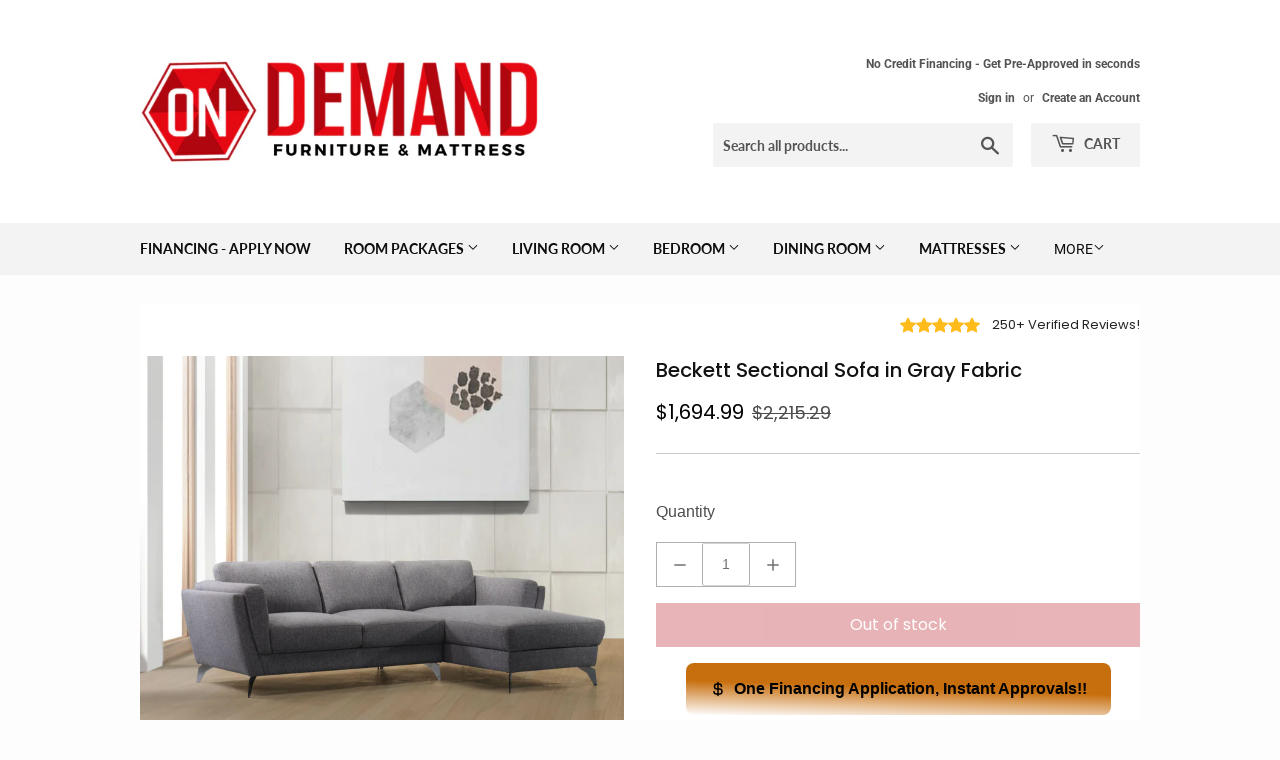

--- FILE ---
content_type: text/html; charset=utf-8
request_url: https://ondemandfm.com/products/2c2ba9ca-4396-45e0-bc15-e8b616ea5e6c
body_size: 70074
content:
<!doctype html>
<html class="no-touch no-js" lang="en">
<head>
  <!-- Google Tag Manager -->
<script>(function(w,d,s,l,i){w[l]=w[l]||[];w[l].push({'gtm.start':
new Date().getTime(),event:'gtm.js'});var f=d.getElementsByTagName(s)[0],
j=d.createElement(s),dl=l!='dataLayer'?'&l='+l:'';j.async=true;j.src=
'https://www.googletagmanager.com/gtm.js?id='+i+dl;f.parentNode.insertBefore(j,f);
})(window,document,'script','dataLayer','GTM-MSCRNWN6');</script>
<!-- End Google Tag Manager -->
  <!-- Global site tag (gtag.js) - Google Analytics -->
<script async src="https://www.googletagmanager.com/gtag/js?id=G-YHJ9KRGJ9K"></script>
<script>
  window.dataLayer = window.dataLayer || [];
  function gtag(){dataLayer.push(arguments);}
  gtag('js', new Date());

  gtag('config', 'G-YHJ9KRGJ9K');
</script>
  <meta name="facebook-domain-verification" content="0gf6vrnovgatxzhby9hc5687tg90n2" />
  <script>(function(H){H.className=H.className.replace(/\bno-js\b/,'js')})(document.documentElement)</script>
  <!-- Basic page needs ================================================== -->
  <meta charset="utf-8">
  <meta http-equiv="X-UA-Compatible" content="IE=edge,chrome=1">

  
  <link rel="shortcut icon" href="//ondemandfm.com/cdn/shop/files/favicon_1_32x32.png?v=1613730354" type="image/png" />
  

  <!-- Title and description ================================================== -->
  <title>
  Beckett Sectional Sofa in Gray Fabric &ndash; On Demand Furniture
  </title>

  
    <meta name="description" content="Specifications Place of Origin Malaysia Main Color Gray Main Material Fabric Dangerous Goods #dangerFlag# Dimensions &amp;amp; Weights Assembled Length (in.) 98.00 Assembled Width (in.) 61.00 Assembled Height (in.) 31.00 Weight (lbs) 141.00 Product Features Include: Sectional Sofa *1 Catalog Size: LF Love 62&quot;L X 34&quot;D X 31&quot;">
  

  <!-- Product meta ================================================== -->
  <!-- /snippets/social-meta-tags.liquid -->




<meta property="og:site_name" content="On Demand Furniture">
<meta property="og:url" content="https://ondemandfm.com/products/2c2ba9ca-4396-45e0-bc15-e8b616ea5e6c">
<meta property="og:title" content="Beckett Sectional Sofa in Gray Fabric">
<meta property="og:type" content="product">
<meta property="og:description" content="Specifications Place of Origin Malaysia Main Color Gray Main Material Fabric Dangerous Goods #dangerFlag# Dimensions &amp;amp; Weights Assembled Length (in.) 98.00 Assembled Width (in.) 61.00 Assembled Height (in.) 31.00 Weight (lbs) 141.00 Product Features Include: Sectional Sofa *1 Catalog Size: LF Love 62&quot;L X 34&quot;D X 31&quot;">

  <meta property="og:price:amount" content="1,694.99">
  <meta property="og:price:currency" content="USD">

<meta property="og:image" content="https://ondemandfm.com/cdn/shop/products/401255572e1d422fb84fcc93f6ea451f_1200x1200.jpg?v=1706298456"><meta property="og:image" content="https://ondemandfm.com/cdn/shop/files/3add6145feca413fb2826273e0311075_1200x1200.jpg?v=1706298485"><meta property="og:image" content="https://ondemandfm.com/cdn/shop/files/a7cb508b72e74333b71c0573215fef74_1200x1200.jpg?v=1706298485">
<meta property="og:image:secure_url" content="https://ondemandfm.com/cdn/shop/products/401255572e1d422fb84fcc93f6ea451f_1200x1200.jpg?v=1706298456"><meta property="og:image:secure_url" content="https://ondemandfm.com/cdn/shop/files/3add6145feca413fb2826273e0311075_1200x1200.jpg?v=1706298485"><meta property="og:image:secure_url" content="https://ondemandfm.com/cdn/shop/files/a7cb508b72e74333b71c0573215fef74_1200x1200.jpg?v=1706298485">


<meta name="twitter:card" content="summary_large_image">
<meta name="twitter:title" content="Beckett Sectional Sofa in Gray Fabric">
<meta name="twitter:description" content="Specifications Place of Origin Malaysia Main Color Gray Main Material Fabric Dangerous Goods #dangerFlag# Dimensions &amp;amp; Weights Assembled Length (in.) 98.00 Assembled Width (in.) 61.00 Assembled Height (in.) 31.00 Weight (lbs) 141.00 Product Features Include: Sectional Sofa *1 Catalog Size: LF Love 62&quot;L X 34&quot;D X 31&quot;">


  <!-- Helpers ================================================== -->
  <link rel="canonical" href="https://ondemandfm.com/products/2c2ba9ca-4396-45e0-bc15-e8b616ea5e6c">
  <meta name="viewport" content="width=device-width,initial-scale=1">

  <!-- CSS ================================================== -->
  <link href="//ondemandfm.com/cdn/shop/t/6/assets/theme.scss.css?v=32940818507007766631768367697" rel="stylesheet" type="text/css" media="all" />

  <!-- Header hook for plugins ================================================== -->
  <script>window.performance && window.performance.mark && window.performance.mark('shopify.content_for_header.start');</script><meta name="google-site-verification" content="2TdRv2p7Zmipu0-gUWXdNZOp5BPMMw_eYbciT7nlAos">
<meta id="shopify-digital-wallet" name="shopify-digital-wallet" content="/52650213571/digital_wallets/dialog">
<meta name="shopify-checkout-api-token" content="4acba8d43c0a1f86404670ab11051606">
<link rel="alternate" type="application/json+oembed" href="https://ondemandfm.com/products/2c2ba9ca-4396-45e0-bc15-e8b616ea5e6c.oembed">
<script async="async" src="/checkouts/internal/preloads.js?locale=en-US"></script>
<link rel="preconnect" href="https://shop.app" crossorigin="anonymous">
<script async="async" src="https://shop.app/checkouts/internal/preloads.js?locale=en-US&shop_id=52650213571" crossorigin="anonymous"></script>
<script id="apple-pay-shop-capabilities" type="application/json">{"shopId":52650213571,"countryCode":"US","currencyCode":"USD","merchantCapabilities":["supports3DS"],"merchantId":"gid:\/\/shopify\/Shop\/52650213571","merchantName":"On Demand Furniture","requiredBillingContactFields":["postalAddress","email"],"requiredShippingContactFields":["postalAddress","email"],"shippingType":"shipping","supportedNetworks":["visa","masterCard","amex","discover","elo","jcb"],"total":{"type":"pending","label":"On Demand Furniture","amount":"1.00"},"shopifyPaymentsEnabled":true,"supportsSubscriptions":true}</script>
<script id="shopify-features" type="application/json">{"accessToken":"4acba8d43c0a1f86404670ab11051606","betas":["rich-media-storefront-analytics"],"domain":"ondemandfm.com","predictiveSearch":true,"shopId":52650213571,"locale":"en"}</script>
<script>var Shopify = Shopify || {};
Shopify.shop = "on-demand-furniture.myshopify.com";
Shopify.locale = "en";
Shopify.currency = {"active":"USD","rate":"1.0"};
Shopify.country = "US";
Shopify.theme = {"name":"Supply with Categories (wayfair style)","id":125601218755,"schema_name":"Supply","schema_version":"9.2.3","theme_store_id":679,"role":"main"};
Shopify.theme.handle = "null";
Shopify.theme.style = {"id":null,"handle":null};
Shopify.cdnHost = "ondemandfm.com/cdn";
Shopify.routes = Shopify.routes || {};
Shopify.routes.root = "/";</script>
<script type="module">!function(o){(o.Shopify=o.Shopify||{}).modules=!0}(window);</script>
<script>!function(o){function n(){var o=[];function n(){o.push(Array.prototype.slice.apply(arguments))}return n.q=o,n}var t=o.Shopify=o.Shopify||{};t.loadFeatures=n(),t.autoloadFeatures=n()}(window);</script>
<script>
  window.ShopifyPay = window.ShopifyPay || {};
  window.ShopifyPay.apiHost = "shop.app\/pay";
  window.ShopifyPay.redirectState = null;
</script>
<script id="shop-js-analytics" type="application/json">{"pageType":"product"}</script>
<script defer="defer" async type="module" src="//ondemandfm.com/cdn/shopifycloud/shop-js/modules/v2/client.init-shop-cart-sync_C5BV16lS.en.esm.js"></script>
<script defer="defer" async type="module" src="//ondemandfm.com/cdn/shopifycloud/shop-js/modules/v2/chunk.common_CygWptCX.esm.js"></script>
<script type="module">
  await import("//ondemandfm.com/cdn/shopifycloud/shop-js/modules/v2/client.init-shop-cart-sync_C5BV16lS.en.esm.js");
await import("//ondemandfm.com/cdn/shopifycloud/shop-js/modules/v2/chunk.common_CygWptCX.esm.js");

  window.Shopify.SignInWithShop?.initShopCartSync?.({"fedCMEnabled":true,"windoidEnabled":true});

</script>
<script>
  window.Shopify = window.Shopify || {};
  if (!window.Shopify.featureAssets) window.Shopify.featureAssets = {};
  window.Shopify.featureAssets['shop-js'] = {"shop-cart-sync":["modules/v2/client.shop-cart-sync_ZFArdW7E.en.esm.js","modules/v2/chunk.common_CygWptCX.esm.js"],"init-fed-cm":["modules/v2/client.init-fed-cm_CmiC4vf6.en.esm.js","modules/v2/chunk.common_CygWptCX.esm.js"],"shop-button":["modules/v2/client.shop-button_tlx5R9nI.en.esm.js","modules/v2/chunk.common_CygWptCX.esm.js"],"shop-cash-offers":["modules/v2/client.shop-cash-offers_DOA2yAJr.en.esm.js","modules/v2/chunk.common_CygWptCX.esm.js","modules/v2/chunk.modal_D71HUcav.esm.js"],"init-windoid":["modules/v2/client.init-windoid_sURxWdc1.en.esm.js","modules/v2/chunk.common_CygWptCX.esm.js"],"shop-toast-manager":["modules/v2/client.shop-toast-manager_ClPi3nE9.en.esm.js","modules/v2/chunk.common_CygWptCX.esm.js"],"init-shop-email-lookup-coordinator":["modules/v2/client.init-shop-email-lookup-coordinator_B8hsDcYM.en.esm.js","modules/v2/chunk.common_CygWptCX.esm.js"],"init-shop-cart-sync":["modules/v2/client.init-shop-cart-sync_C5BV16lS.en.esm.js","modules/v2/chunk.common_CygWptCX.esm.js"],"avatar":["modules/v2/client.avatar_BTnouDA3.en.esm.js"],"pay-button":["modules/v2/client.pay-button_FdsNuTd3.en.esm.js","modules/v2/chunk.common_CygWptCX.esm.js"],"init-customer-accounts":["modules/v2/client.init-customer-accounts_DxDtT_ad.en.esm.js","modules/v2/client.shop-login-button_C5VAVYt1.en.esm.js","modules/v2/chunk.common_CygWptCX.esm.js","modules/v2/chunk.modal_D71HUcav.esm.js"],"init-shop-for-new-customer-accounts":["modules/v2/client.init-shop-for-new-customer-accounts_ChsxoAhi.en.esm.js","modules/v2/client.shop-login-button_C5VAVYt1.en.esm.js","modules/v2/chunk.common_CygWptCX.esm.js","modules/v2/chunk.modal_D71HUcav.esm.js"],"shop-login-button":["modules/v2/client.shop-login-button_C5VAVYt1.en.esm.js","modules/v2/chunk.common_CygWptCX.esm.js","modules/v2/chunk.modal_D71HUcav.esm.js"],"init-customer-accounts-sign-up":["modules/v2/client.init-customer-accounts-sign-up_CPSyQ0Tj.en.esm.js","modules/v2/client.shop-login-button_C5VAVYt1.en.esm.js","modules/v2/chunk.common_CygWptCX.esm.js","modules/v2/chunk.modal_D71HUcav.esm.js"],"shop-follow-button":["modules/v2/client.shop-follow-button_Cva4Ekp9.en.esm.js","modules/v2/chunk.common_CygWptCX.esm.js","modules/v2/chunk.modal_D71HUcav.esm.js"],"checkout-modal":["modules/v2/client.checkout-modal_BPM8l0SH.en.esm.js","modules/v2/chunk.common_CygWptCX.esm.js","modules/v2/chunk.modal_D71HUcav.esm.js"],"lead-capture":["modules/v2/client.lead-capture_Bi8yE_yS.en.esm.js","modules/v2/chunk.common_CygWptCX.esm.js","modules/v2/chunk.modal_D71HUcav.esm.js"],"shop-login":["modules/v2/client.shop-login_D6lNrXab.en.esm.js","modules/v2/chunk.common_CygWptCX.esm.js","modules/v2/chunk.modal_D71HUcav.esm.js"],"payment-terms":["modules/v2/client.payment-terms_CZxnsJam.en.esm.js","modules/v2/chunk.common_CygWptCX.esm.js","modules/v2/chunk.modal_D71HUcav.esm.js"]};
</script>
<script>(function() {
  var isLoaded = false;
  function asyncLoad() {
    if (isLoaded) return;
    isLoaded = true;
    var urls = ["\/\/shopify.privy.com\/widget.js?shop=on-demand-furniture.myshopify.com","https:\/\/cdn.shopify.com\/s\/files\/1\/0526\/5021\/3571\/t\/3\/assets\/postscript-sdk.js?v=1616464467\u0026shopId=19667\u0026shop=on-demand-furniture.myshopify.com","https:\/\/d10lpsik1i8c69.cloudfront.net\/w.js?shop=on-demand-furniture.myshopify.com","https:\/\/cdn.one.store\/javascript\/dist\/1.0\/jcr-widget.js?account_id=shopify:on-demand-furniture.myshopify.com\u0026shop=on-demand-furniture.myshopify.com","https:\/\/app.popt.in\/pixel.js?id=4e13969c68b3f\u0026shop=on-demand-furniture.myshopify.com","https:\/\/static.klaviyo.com\/onsite\/js\/TL82C7\/klaviyo.js?company_id=TL82C7\u0026shop=on-demand-furniture.myshopify.com"];
    for (var i = 0; i < urls.length; i++) {
      var s = document.createElement('script');
      s.type = 'text/javascript';
      s.async = true;
      s.src = urls[i];
      var x = document.getElementsByTagName('script')[0];
      x.parentNode.insertBefore(s, x);
    }
  };
  if(window.attachEvent) {
    window.attachEvent('onload', asyncLoad);
  } else {
    window.addEventListener('load', asyncLoad, false);
  }
})();</script>
<script id="__st">var __st={"a":52650213571,"offset":-18000,"reqid":"53cce9b6-6620-4355-bdb2-4def2b08786b-1768770388","pageurl":"ondemandfm.com\/products\/2c2ba9ca-4396-45e0-bc15-e8b616ea5e6c","u":"e25360a0a4fc","p":"product","rtyp":"product","rid":8931700310320};</script>
<script>window.ShopifyPaypalV4VisibilityTracking = true;</script>
<script id="captcha-bootstrap">!function(){'use strict';const t='contact',e='account',n='new_comment',o=[[t,t],['blogs',n],['comments',n],[t,'customer']],c=[[e,'customer_login'],[e,'guest_login'],[e,'recover_customer_password'],[e,'create_customer']],r=t=>t.map((([t,e])=>`form[action*='/${t}']:not([data-nocaptcha='true']) input[name='form_type'][value='${e}']`)).join(','),a=t=>()=>t?[...document.querySelectorAll(t)].map((t=>t.form)):[];function s(){const t=[...o],e=r(t);return a(e)}const i='password',u='form_key',d=['recaptcha-v3-token','g-recaptcha-response','h-captcha-response',i],f=()=>{try{return window.sessionStorage}catch{return}},m='__shopify_v',_=t=>t.elements[u];function p(t,e,n=!1){try{const o=window.sessionStorage,c=JSON.parse(o.getItem(e)),{data:r}=function(t){const{data:e,action:n}=t;return t[m]||n?{data:e,action:n}:{data:t,action:n}}(c);for(const[e,n]of Object.entries(r))t.elements[e]&&(t.elements[e].value=n);n&&o.removeItem(e)}catch(o){console.error('form repopulation failed',{error:o})}}const l='form_type',E='cptcha';function T(t){t.dataset[E]=!0}const w=window,h=w.document,L='Shopify',v='ce_forms',y='captcha';let A=!1;((t,e)=>{const n=(g='f06e6c50-85a8-45c8-87d0-21a2b65856fe',I='https://cdn.shopify.com/shopifycloud/storefront-forms-hcaptcha/ce_storefront_forms_captcha_hcaptcha.v1.5.2.iife.js',D={infoText:'Protected by hCaptcha',privacyText:'Privacy',termsText:'Terms'},(t,e,n)=>{const o=w[L][v],c=o.bindForm;if(c)return c(t,g,e,D).then(n);var r;o.q.push([[t,g,e,D],n]),r=I,A||(h.body.append(Object.assign(h.createElement('script'),{id:'captcha-provider',async:!0,src:r})),A=!0)});var g,I,D;w[L]=w[L]||{},w[L][v]=w[L][v]||{},w[L][v].q=[],w[L][y]=w[L][y]||{},w[L][y].protect=function(t,e){n(t,void 0,e),T(t)},Object.freeze(w[L][y]),function(t,e,n,w,h,L){const[v,y,A,g]=function(t,e,n){const i=e?o:[],u=t?c:[],d=[...i,...u],f=r(d),m=r(i),_=r(d.filter((([t,e])=>n.includes(e))));return[a(f),a(m),a(_),s()]}(w,h,L),I=t=>{const e=t.target;return e instanceof HTMLFormElement?e:e&&e.form},D=t=>v().includes(t);t.addEventListener('submit',(t=>{const e=I(t);if(!e)return;const n=D(e)&&!e.dataset.hcaptchaBound&&!e.dataset.recaptchaBound,o=_(e),c=g().includes(e)&&(!o||!o.value);(n||c)&&t.preventDefault(),c&&!n&&(function(t){try{if(!f())return;!function(t){const e=f();if(!e)return;const n=_(t);if(!n)return;const o=n.value;o&&e.removeItem(o)}(t);const e=Array.from(Array(32),(()=>Math.random().toString(36)[2])).join('');!function(t,e){_(t)||t.append(Object.assign(document.createElement('input'),{type:'hidden',name:u})),t.elements[u].value=e}(t,e),function(t,e){const n=f();if(!n)return;const o=[...t.querySelectorAll(`input[type='${i}']`)].map((({name:t})=>t)),c=[...d,...o],r={};for(const[a,s]of new FormData(t).entries())c.includes(a)||(r[a]=s);n.setItem(e,JSON.stringify({[m]:1,action:t.action,data:r}))}(t,e)}catch(e){console.error('failed to persist form',e)}}(e),e.submit())}));const S=(t,e)=>{t&&!t.dataset[E]&&(n(t,e.some((e=>e===t))),T(t))};for(const o of['focusin','change'])t.addEventListener(o,(t=>{const e=I(t);D(e)&&S(e,y())}));const B=e.get('form_key'),M=e.get(l),P=B&&M;t.addEventListener('DOMContentLoaded',(()=>{const t=y();if(P)for(const e of t)e.elements[l].value===M&&p(e,B);[...new Set([...A(),...v().filter((t=>'true'===t.dataset.shopifyCaptcha))])].forEach((e=>S(e,t)))}))}(h,new URLSearchParams(w.location.search),n,t,e,['guest_login'])})(!0,!0)}();</script>
<script integrity="sha256-4kQ18oKyAcykRKYeNunJcIwy7WH5gtpwJnB7kiuLZ1E=" data-source-attribution="shopify.loadfeatures" defer="defer" src="//ondemandfm.com/cdn/shopifycloud/storefront/assets/storefront/load_feature-a0a9edcb.js" crossorigin="anonymous"></script>
<script crossorigin="anonymous" defer="defer" src="//ondemandfm.com/cdn/shopifycloud/storefront/assets/shopify_pay/storefront-65b4c6d7.js?v=20250812"></script>
<script data-source-attribution="shopify.dynamic_checkout.dynamic.init">var Shopify=Shopify||{};Shopify.PaymentButton=Shopify.PaymentButton||{isStorefrontPortableWallets:!0,init:function(){window.Shopify.PaymentButton.init=function(){};var t=document.createElement("script");t.src="https://ondemandfm.com/cdn/shopifycloud/portable-wallets/latest/portable-wallets.en.js",t.type="module",document.head.appendChild(t)}};
</script>
<script data-source-attribution="shopify.dynamic_checkout.buyer_consent">
  function portableWalletsHideBuyerConsent(e){var t=document.getElementById("shopify-buyer-consent"),n=document.getElementById("shopify-subscription-policy-button");t&&n&&(t.classList.add("hidden"),t.setAttribute("aria-hidden","true"),n.removeEventListener("click",e))}function portableWalletsShowBuyerConsent(e){var t=document.getElementById("shopify-buyer-consent"),n=document.getElementById("shopify-subscription-policy-button");t&&n&&(t.classList.remove("hidden"),t.removeAttribute("aria-hidden"),n.addEventListener("click",e))}window.Shopify?.PaymentButton&&(window.Shopify.PaymentButton.hideBuyerConsent=portableWalletsHideBuyerConsent,window.Shopify.PaymentButton.showBuyerConsent=portableWalletsShowBuyerConsent);
</script>
<script data-source-attribution="shopify.dynamic_checkout.cart.bootstrap">document.addEventListener("DOMContentLoaded",(function(){function t(){return document.querySelector("shopify-accelerated-checkout-cart, shopify-accelerated-checkout")}if(t())Shopify.PaymentButton.init();else{new MutationObserver((function(e,n){t()&&(Shopify.PaymentButton.init(),n.disconnect())})).observe(document.body,{childList:!0,subtree:!0})}}));
</script>
<link id="shopify-accelerated-checkout-styles" rel="stylesheet" media="screen" href="https://ondemandfm.com/cdn/shopifycloud/portable-wallets/latest/accelerated-checkout-backwards-compat.css" crossorigin="anonymous">
<style id="shopify-accelerated-checkout-cart">
        #shopify-buyer-consent {
  margin-top: 1em;
  display: inline-block;
  width: 100%;
}

#shopify-buyer-consent.hidden {
  display: none;
}

#shopify-subscription-policy-button {
  background: none;
  border: none;
  padding: 0;
  text-decoration: underline;
  font-size: inherit;
  cursor: pointer;
}

#shopify-subscription-policy-button::before {
  box-shadow: none;
}

      </style>

<script>window.performance && window.performance.mark && window.performance.mark('shopify.content_for_header.end');</script>

  
  

  <script src="//ondemandfm.com/cdn/shop/t/6/assets/jquery-2.2.3.min.js?v=58211863146907186831627684026" type="text/javascript"></script>

  <script src="//ondemandfm.com/cdn/shop/t/6/assets/lazysizes.min.js?v=8147953233334221341627684026" async="async"></script>
  <script src="//ondemandfm.com/cdn/shop/t/6/assets/vendor.js?v=106177282645720727331627684030" defer="defer"></script>
  <script src="//ondemandfm.com/cdn/shop/t/6/assets/theme.js?v=85762219480497137581627684043" defer="defer"></script>


 

<script>window.__pagefly_analytics_settings__={"acceptTracking":true};</script>
 <!-- BEGIN app block: shopify://apps/gempages-builder/blocks/embed-gp-script-head/20b379d4-1b20-474c-a6ca-665c331919f3 -->


  
  <!-- BEGIN app snippet: gp-global -->
<style>
.gps *,.gps :after,.gps :before{border:0 solid #e5e7eb;box-sizing:border-box}.gps :after,.gps :before{--tw-content:""}.gps{-webkit-text-size-adjust:100%;font-feature-settings:normal;font-family:ui-sans-serif,system-ui,-apple-system,BlinkMacSystemFont,Segoe UI,Roboto,Helvetica Neue,Arial,Noto Sans,sans-serif,Apple Color Emoji,Segoe UI Emoji,Segoe UI Symbol,Noto Color Emoji;font-variation-settings:normal;line-height:1.5;line-height:inherit;margin:0;-moz-tab-size:4;-o-tab-size:4;tab-size:4}.gps hr{border-top-width:1px;color:inherit;height:0}.gps abbr:where([title]){-webkit-text-decoration:underline dotted;text-decoration:underline dotted}.gps h1,.gps h2,.gps h3,.gps h4,.gps h5,.gps h6{font-size:inherit;font-weight:inherit}.gps a{color:inherit;text-decoration:inherit}.gps b,.gps strong{font-weight:bolder}.gps code,.gps kbd,.gps pre,.gps samp{font-family:ui-monospace,SFMono-Regular,Menlo,Monaco,Consolas,Liberation Mono,Courier New,monospace;font-size:1em}.gps small{font-size:80%}.gps sub,.gps sup{font-size:75%;line-height:0;position:relative;vertical-align:baseline}.gps sub{bottom:-.25em}.gps sup{top:-.5em}.gps table{border-collapse:collapse;border-color:inherit;text-indent:0}.gps button,.gps input,.gps optgroup,.gps select,.gps textarea{color:inherit;font-family:inherit;font-size:100%;font-weight:inherit;line-height:inherit;margin:0;padding:0}.gps button,.gps select{text-transform:none}.gps [type=button],.gps [type=reset],.gps [type=submit],.gps button{-webkit-appearance:button;background-color:transparent;background-image:none}.gps :-moz-focusring{outline:auto}.gps :-moz-ui-invalid{box-shadow:none}.gps progress{vertical-align:baseline}.gps ::-webkit-inner-spin-button,.gps ::-webkit-outer-spin-button{height:auto}.gps [type=search]{-webkit-appearance:textfield;outline-offset:-2px}.gps ::-webkit-search-decoration{-webkit-appearance:none}.gps ::-webkit-file-upload-button{-webkit-appearance:button;font:inherit}.gps summary{display:list-item}.gps blockquote,.gps dd,.gps dl,.gps figure,.gps h1,.gps h2,.gps h3,.gps h4,.gps h5,.gps h6,.gps hr,.gps p,.gps pre{margin:0}.gps fieldset{margin:0;padding:0}.gps legend{padding:0}.gps menu,.gps ol,.gps ul{list-style:none;margin:0;padding:0}.gps textarea{resize:vertical}.gps input::-moz-placeholder,.gps textarea::-moz-placeholder{color:#9ca3af;opacity:1}.gps input::placeholder,.gps textarea::placeholder{color:#9ca3af;opacity:1}.gps [role=button],.gps button{cursor:pointer}.gps :disabled{cursor:default}.gps audio,.gps canvas,.gps embed,.gps iframe,.gps img,.gps object,.gps svg,.gps video{display:block;vertical-align:middle}.gps img,.gps video{height:auto;max-width:100%}.gps [hidden]{display:none}.gps{-webkit-tap-highlight-color:transparent;scroll-behavior:smooth}.gps #__next{height:100%;overflow-x:clip}.gps .wrapper{margin-left:auto;margin-right:auto;max-width:var(--g-ct-w,1200px);padding-left:var(--g-ct-p);padding-right:var(--g-ct-p);width:100%}.gps .gem-slider:not([data-keen-slider-disabled]){align-content:flex-start;display:flex;min-height:100%;overflow:hidden;position:relative;width:100%}.gps .gem-slider:not([data-keen-slider-disabled])[data-keen-slider-reverse]{flex-direction:row-reverse}.gps .gem-slider:not([data-keen-slider-disabled])[data-keen-slider-v]{flex-wrap:wrap}.gps [data-keen-slider-moves] *{pointer-events:none}.gps .pb-safe{padding-bottom:env(safe-area-inset-bottom)}.gps .pt-safe{padding-top:env(safe-area-inset-top)}.gps .pl-safe{padding-left:env(safe-area-inset-left)}.gps .pr-safe{padding-right:env(safe-area-inset-right)}.gps .p-safe{padding:env(safe-area-inset-top) env(safe-area-inset-right) env(safe-area-inset-bottom) env(safe-area-inset-left)}.gps .px-safe{padding-left:env(safe-area-inset-left);padding-right:env(safe-area-inset-right)}.gps .py-safe{padding-bottom:env(safe-area-inset-bottom);padding-top:env(safe-area-inset-top)}.gps .h-safe{height:calc(100vh - env(safe-area-inset-top) - env(safe-area-inset-bottom))}.gps .min-h-safe{min-height:calc(100vh - env(safe-area-inset-top) - env(safe-area-inset-bottom))}.gps .gp-text ol,.gps .gp-text ul,.gps .gp-text-instant ol,.gps .gp-text-instant ul{-webkit-margin-before:1em;-webkit-margin-after:1em;-webkit-margin-start:0;-webkit-margin-end:0;-webkit-padding-start:40px;display:block;margin-block-end:1em;margin-block-start:1em;margin-inline-end:0;margin-inline-start:0;padding-inline-start:40px;padding-left:40px}.gps .gp-text strong{font-weight:700}.gps .gp-text ul>li,.gps .gp-text-instant ul>li{list-style:disc inside!important}.gps .gp-text ol>li,.gps .gp-text-instant ol>li{list-style:decimal inside!important}.gps [display-init=hide]>div{display:inline!important;overflow:hidden!important;visibility:hidden!important}.gps [display-init=hide]>div,.gps [display-init=hide]>div *{max-height:0!important;max-width:0!important}.gps [data-slot=children]{align-items:center;border:1px dashed #9e9e9e;border-radius:3px;display:inline-flex;height:100%;justify-content:center;min-height:60px;overflow:hidden;visibility:hidden;width:100%}.gps [data-slot=children].product-feature-image{border:unset;border-radius:0;visibility:visible!important}.gps [data-slot=children]:not(.product-feature-image):after{content:"Drop element here";font-size:14px;font-weight:700;overflow:hidden;text-align:center;text-overflow:ellipsis;visibility:hidden;white-space:nowrap}.gps .gp-instant-page [data-slot=children].product-feature-image{border:unset;visibility:visible!important}.gps .gp-instant-page [data-slot=children].product-feature-image:after{border:unset;color:#aaa;visibility:visible}.gps .gp-instant-page [data-slot=children].product-feature-image .drag-placeholder{height:100%}.gps .gp-dialog{display:none}.gps .gp-dialog[open]{display:block}.gps .gp-dialog:modal{position:fixed}.gps h1,.gps h2,.gps h3,.gps h4,.gps h5,.gps h6{word-break:normal}.gps p{color:inherit;font-family:inherit;font-size:inherit;font-weight:inherit;line-height:inherit;text-align:inherit}.gps .gp-p-description-text ol,.gps .gp-p-description-text ul{-webkit-margin-before:1em;-webkit-margin-after:1em;-webkit-margin-start:0;-webkit-margin-end:0;-webkit-padding-start:40px;display:block;margin-block-end:1em;margin-block-start:1em;margin-inline-end:0;margin-inline-start:0;padding-inline-start:40px;padding-left:40px}.gps .gp-p-description-text ol ol{-webkit-margin-before:0;-webkit-margin-after:0;margin-block-end:0;margin-block-start:0}.gps .gp-p-description-text h1{-webkit-margin-before:.67em;-webkit-margin-after:.67em;-webkit-margin-start:0;-webkit-margin-end:0;font-size:2em;margin-block-end:.67em;margin-block-start:.67em;margin-inline-end:0;margin-inline-start:0}.gps .gp-p-description-text h1,.gps .gp-p-description-text h2,.gps .gp-p-description-text h3,.gps .gp-p-description-text h4,.gps .gp-p-description-text h5,.gps .gp-p-description-text h6{display:block;font-weight:700}.gps .gp-p-description-text h1,.gps .gp-p-description-text h2,.gps .gp-p-description-text h3,.gps .gp-p-description-text h4,.gps .gp-p-description-text h5,.gps .gp-p-description-text h6,.gps .gp-p-description-text p{line-height:1.4!important;margin:0 0 1em}.gps .gp-p-description-text h2{font-size:1.5em}.gps .gp-p-description-text h3{font-size:1.17em}.gps .gp-p-description-text a{color:-webkit-link;cursor:text;text-decoration:underline}.gps .gp-p-description-text h4{font-size:1em}.gps .gp-p-description-text h5{font-size:.83em}.gps .gp-p-description-text h6{font-size:.67em}.gps .gp-p-description-text ul{list-style-type:disc}.gps .gp-p-description-text ol{list-style-type:decimal}.gps .gp-p-description-text ul li{display:list-item;list-style:disc none outside;text-align:-webkit-match-parent;word-break:break-word}.gps .gp-p-description-text blockquote{-webkit-margin-before:1em;-webkit-margin-after:1em;-webkit-margin-start:40px;-webkit-margin-end:40px;display:block;margin-block-end:1em;margin-block-start:1em;margin-inline-end:40px;margin-inline-start:40px}.gps .gp-p-description-text table,.gps .gp-p-description-text td,.gps .gp-p-description-text th{border:1px dashed #ccc!important;padding:unset!important}.gps .gp-p-description-text table{border-collapse:separate;border-spacing:2px;box-sizing:border-box;display:table;text-indent:0;width:100%}.gps .gp-p-description-text p:last-child{margin-bottom:0!important}.gps .gp-tab-header-list::-webkit-scrollbar{display:none}.gps .rfm-marquee-container{display:flex;flex-direction:row;max-width:unset!important;position:relative;transform:var(--transform);width:var(--width)}.gps .rfm-overlay{height:100%;position:absolute;width:100%}.gps .rfm-overlay:after{right:0;top:0;transform:rotate(180deg)}.gps .rfm-overlay:before{left:0;top:0}.gps .rfm-marquee{align-items:center;animation:gp-merquee-scroll var(--duration) linear var(--delay) var(--iteration-count);animation-delay:var(--delay);animation-direction:var(--direction);animation-play-state:var(--play);display:flex;flex:0 0 auto;flex-direction:row;max-width:unset!important;min-width:var(--min-width);z-index:1}@keyframes gp-merquee-scroll{0%{transform:translateX(0)}to{transform:translateX(-100%)}}.gps .rfm-initial-child-container{align-items:center;display:flex;flex:0 0 auto;flex-direction:row;min-width:auto}.gps .rfm-child{transform:var(--transform)}.gps [style*="--mbchild:"]>:first-child{margin-bottom:var(--mbchild)}.gps [style*="--grchild:"]>:first-child{grid-row:var(--grchild)}@media (min-width:1025px){.gps .rfm-marquee-container:hover div{animation-play-state:var(--pause-on-hover)}.gps .rfm-marquee-container:active div{animation-play-state:var(--pause-on-click)}}.gps.gpsil [style*="--d:"]{display:var(--d)}@media only screen and (max-width:1024px){.gps.gpsil [style*="--d-tablet:"]{display:var(--d-tablet)}}@media only screen and (max-width:767px){.gps.gpsil [style*="--d-mobile:"]{display:var(--d-mobile)}}.gps.gpsi [style*="--ai:"]{align-items:var(--ai)}.gps.gpsi [style*="--hvr-ai:"]:hover{align-items:var(--hvr-ai)}.gps.gpsi [style*="--focus-ai:"]:focus{align-items:var(--focus-ai)}.gps.gpsi [style*="--as:"]{align-self:var(--as)}.gps.gpsi [style*="--hvr-as:"]:hover{align-self:var(--hvr-as)}.gps.gpsi [style*="--focus-as:"]:focus{align-self:var(--focus-as)}.gps.gpsi [style*="--aspect:"]{aspect-ratio:var(--aspect)}.gps.gpsi [style*="--hvr-aspect:"]:hover{aspect-ratio:var(--hvr-aspect)}.gps.gpsi [style*="--focus-aspect:"]:focus{aspect-ratio:var(--focus-aspect)}.gps.gpsi [style*="--bg:"]{background:var(--bg)}.gps.gpsi [style*="--hvr-bg:"]:hover{background:var(--hvr-bg)}.gps.gpsi [style*="--focus-bg:"]:focus{background:var(--focus-bg)}.gps.gpsi [style*="--bga:"]{background-attachment:var(--bga)}.gps.gpsi [style*="--hvr-bga:"]:hover{background-attachment:var(--hvr-bga)}.gps.gpsi [style*="--focus-bga:"]:focus{background-attachment:var(--focus-bga)}.gps.gpsi [style*="--bgc:"]{background-color:var(--bgc)}.gps.gpsi [style*="--hvr-bgc:"]:hover{background-color:var(--hvr-bgc)}.gps.gpsi [style*="--focus-bgc:"]:focus{background-color:var(--focus-bgc)}.gps.gpsi [style*="--bgi:"]{background-image:var(--bgi)}.gps.gpsi [style*="--hvr-bgi:"]:hover{background-image:var(--hvr-bgi)}.gps.gpsi [style*="--focus-bgi:"]:focus{background-image:var(--focus-bgi)}.gps.gpsi [style*="--bgp:"]{background-position:var(--bgp)}.gps.gpsi [style*="--hvr-bgp:"]:hover{background-position:var(--hvr-bgp)}.gps.gpsi [style*="--focus-bgp:"]:focus{background-position:var(--focus-bgp)}.gps.gpsi [style*="--bgr:"]{background-repeat:var(--bgr)}.gps.gpsi [style*="--hvr-bgr:"]:hover{background-repeat:var(--hvr-bgr)}.gps.gpsi [style*="--focus-bgr:"]:focus{background-repeat:var(--focus-bgr)}.gps.gpsi [style*="--bgs:"]{background-size:var(--bgs)}.gps.gpsi [style*="--hvr-bgs:"]:hover{background-size:var(--hvr-bgs)}.gps.gpsi [style*="--focus-bgs:"]:focus{background-size:var(--focus-bgs)}.gps.gpsi [style*="--b:"]{border:var(--b)}.gps.gpsi [style*="--hvr-b:"]:hover{border:var(--hvr-b)}.gps.gpsi [style*="--focus-b:"]:focus{border:var(--focus-b)}.gps.gpsi [style*="--bb:"]{border-bottom:var(--bb)}.gps.gpsi [style*="--hvr-bb:"]:hover{border-bottom:var(--hvr-bb)}.gps.gpsi [style*="--focus-bb:"]:focus{border-bottom:var(--focus-bb)}.gps.gpsi [style*="--bbw:"]{border-bottom-width:var(--bbw)}.gps.gpsi [style*="--hvr-bbw:"]:hover{border-bottom-width:var(--hvr-bbw)}.gps.gpsi [style*="--focus-bbw:"]:focus{border-bottom-width:var(--focus-bbw)}.gps.gpsi [style*="--blw:"]{border-left-width:var(--blw)}.gps.gpsi [style*="--hvr-blw:"]:hover{border-left-width:var(--hvr-blw)}.gps.gpsi [style*="--focus-blw:"]:focus{border-left-width:var(--focus-blw)}.gps.gpsi [style*="--brw:"]{border-right-width:var(--brw)}.gps.gpsi [style*="--hvr-brw:"]:hover{border-right-width:var(--hvr-brw)}.gps.gpsi [style*="--focus-brw:"]:focus{border-right-width:var(--focus-brw)}.gps.gpsi [style*="--btw:"]{border-top-width:var(--btw)}.gps.gpsi [style*="--hvr-btw:"]:hover{border-top-width:var(--hvr-btw)}.gps.gpsi [style*="--focus-btw:"]:focus{border-top-width:var(--focus-btw)}.gps.gpsi [style*="--bbc:"]{border-bottom-color:var(--bbc)}.gps.gpsi [style*="--hvr-bbc:"]:hover{border-bottom-color:var(--hvr-bbc)}.gps.gpsi [style*="--focus-bbc:"]:focus{border-bottom-color:var(--focus-bbc)}.gps.gpsi [style*="--btc:"]{border-top-color:var(--btc)}.gps.gpsi [style*="--hvr-btc:"]:hover{border-top-color:var(--hvr-btc)}.gps.gpsi [style*="--focus-btc:"]:focus{border-top-color:var(--focus-btc)}.gps.gpsi [style*="--blc:"]{border-left-color:var(--blc)}.gps.gpsi [style*="--hvr-blc:"]:hover{border-left-color:var(--hvr-blc)}.gps.gpsi [style*="--focus-blc:"]:focus{border-left-color:var(--focus-blc)}.gps.gpsi [style*="--brc:"]{border-right-color:var(--brc)}.gps.gpsi [style*="--hvr-brc:"]:hover{border-right-color:var(--hvr-brc)}.gps.gpsi [style*="--focus-brc:"]:focus{border-right-color:var(--focus-brc)}.gps.gpsi [style*="--bc:"]{border-color:var(--bc)}.gps.gpsi [style*="--hvr-bc:"]:hover{border-color:var(--hvr-bc)}.gps.gpsi [style*="--focus-bc:"]:focus{border-color:var(--focus-bc)}.gps.gpsi [style*="--bblr:"]{border-bottom-left-radius:var(--bblr)}.gps.gpsi [style*="--hvr-bblr:"]:hover{border-bottom-left-radius:var(--hvr-bblr)}.gps.gpsi [style*="--focus-bblr:"]:focus{border-bottom-left-radius:var(--focus-bblr)}.gps.gpsi [style*="--bbrr:"]{border-bottom-right-radius:var(--bbrr)}.gps.gpsi [style*="--hvr-bbrr:"]:hover{border-bottom-right-radius:var(--hvr-bbrr)}.gps.gpsi [style*="--focus-bbrr:"]:focus{border-bottom-right-radius:var(--focus-bbrr)}.gps.gpsi [style*="--bl:"]{border-left:var(--bl)}.gps.gpsi [style*="--hvr-bl:"]:hover{border-left:var(--hvr-bl)}.gps.gpsi [style*="--focus-bl:"]:focus{border-left:var(--focus-bl)}.gps.gpsi [style*="--radius:"]{border-radius:var(--radius)}.gps.gpsi [style*="--hvr-radius:"]:hover{border-radius:var(--hvr-radius)}.gps.gpsi [style*="--focus-radius:"]:focus{border-radius:var(--focus-radius)}.gps.gpsi [style*="--br:"]{border-right:var(--br)}.gps.gpsi [style*="--hvr-br:"]:hover{border-right:var(--hvr-br)}.gps.gpsi [style*="--focus-br:"]:focus{border-right:var(--focus-br)}.gps.gpsi [style*="--bs:"]{border-style:var(--bs)}.gps.gpsi [style*="--hvr-bs:"]:hover{border-style:var(--hvr-bs)}.gps.gpsi [style*="--focus-bs:"]:focus{border-style:var(--focus-bs)}.gps.gpsi [style*="--bt:"]{border-top:var(--bt)}.gps.gpsi [style*="--hvr-bt:"]:hover{border-top:var(--hvr-bt)}.gps.gpsi [style*="--focus-bt:"]:focus{border-top:var(--focus-bt)}.gps.gpsi [style*="--btlr:"]{border-top-left-radius:var(--btlr)}.gps.gpsi [style*="--hvr-btlr:"]:hover{border-top-left-radius:var(--hvr-btlr)}.gps.gpsi [style*="--focus-btlr:"]:focus{border-top-left-radius:var(--focus-btlr)}.gps.gpsi [style*="--btrr:"]{border-top-right-radius:var(--btrr)}.gps.gpsi [style*="--hvr-btrr:"]:hover{border-top-right-radius:var(--hvr-btrr)}.gps.gpsi [style*="--focus-btrr:"]:focus{border-top-right-radius:var(--focus-btrr)}.gps.gpsi [style*="--bw:"]{border-width:var(--bw)}.gps.gpsi [style*="--hvr-bw:"]:hover{border-width:var(--hvr-bw)}.gps.gpsi [style*="--focus-bw:"]:focus{border-width:var(--focus-bw)}.gps.gpsi [style*="--bottom:"]{bottom:var(--bottom)}.gps.gpsi [style*="--hvr-bottom:"]:hover{bottom:var(--hvr-bottom)}.gps.gpsi [style*="--focus-bottom:"]:focus{bottom:var(--focus-bottom)}.gps.gpsi [style*="--shadow:"]{box-shadow:var(--shadow)}.gps.gpsi [style*="--hvr-shadow:"]:hover{box-shadow:var(--hvr-shadow)}.gps.gpsi [style*="--focus-shadow:"]:focus{box-shadow:var(--focus-shadow)}.gps.gpsi [style*="--c:"]{color:var(--c)}.gps.gpsi [style*="--hvr-c:"]:hover{color:var(--hvr-c)}.gps.gpsi [style*="--focus-c:"]:focus{color:var(--focus-c)}.gps.gpsi [style*="--cg:"]{-moz-column-gap:var(--cg);column-gap:var(--cg)}.gps.gpsi [style*="--hvr-cg:"]:hover{-moz-column-gap:var(--hvr-cg);column-gap:var(--hvr-cg)}.gps.gpsi [style*="--focus-cg:"]:focus{-moz-column-gap:var(--focus-cg);column-gap:var(--focus-cg)}.gps.gpsi [style*="--d:"]{display:var(--d)}.gps.gpsi [style*="--hvr-d:"]:hover{display:var(--hvr-d)}.gps.gpsi [style*="--focus-d:"]:focus{display:var(--focus-d)}.gps.gpsi [style*="--fd:"]{flex-direction:var(--fd)}.gps.gpsi [style*="--hvr-fd:"]:hover{flex-direction:var(--hvr-fd)}.gps.gpsi [style*="--focus-fd:"]:focus{flex-direction:var(--focus-fd)}.gps.gpsi [style*="--ff:"]{font-family:var(--ff)}.gps.gpsi [style*="--hvr-ff:"]:hover{font-family:var(--hvr-ff)}.gps.gpsi [style*="--focus-ff:"]:focus{font-family:var(--focus-ff)}.gps.gpsi [style*="--size:"]{font-size:var(--size)}.gps.gpsi [style*="--hvr-size:"]:hover{font-size:var(--hvr-size)}.gps.gpsi [style*="--focus-size:"]:focus{font-size:var(--focus-size)}.gps.gpsi [style*="--weight:"]{font-weight:var(--weight)}.gps.gpsi [style*="--hvr-weight:"]:hover{font-weight:var(--hvr-weight)}.gps.gpsi [style*="--focus-weight:"]:focus{font-weight:var(--focus-weight)}.gps.gpsi [style*="--fs:"]{font-style:var(--fs)}.gps.gpsi [style*="--hvr-fs:"]:hover{font-style:var(--hvr-fs)}.gps.gpsi [style*="--focus-fs:"]:focus{font-style:var(--focus-fs)}.gps.gpsi [style*="--gg:"]{grid-gap:var(--gg)}.gps.gpsi [style*="--hvr-gg:"]:hover{grid-gap:var(--hvr-gg)}.gps.gpsi [style*="--focus-gg:"]:focus{grid-gap:var(--focus-gg)}.gps.gpsi [style*="--gr:"]{grid-row:var(--gr)}.gps.gpsi [style*="--hvr-gr:"]:hover{grid-row:var(--hvr-gr)}.gps.gpsi [style*="--focus-gr:"]:focus{grid-row:var(--focus-gr)}.gps.gpsi [style*="--gtc:"]{grid-template-columns:var(--gtc)}.gps.gpsi [style*="--hvr-gtc:"]:hover{grid-template-columns:var(--hvr-gtc)}.gps.gpsi [style*="--focus-gtc:"]:focus{grid-template-columns:var(--focus-gtc)}.gps.gpsi [style*="--gtr:"]{grid-template-rows:var(--gtr)}.gps.gpsi [style*="--hvr-gtr:"]:hover{grid-template-rows:var(--hvr-gtr)}.gps.gpsi [style*="--focus-gtr:"]:focus{grid-template-rows:var(--focus-gtr)}.gps.gpsi [style*="--h:"]{height:var(--h)}.gps.gpsi [style*="--hvr-h:"]:hover{height:var(--hvr-h)}.gps.gpsi [style*="--focus-h:"]:focus{height:var(--focus-h)}.gps.gpsi [style*="--jc:"]{justify-content:var(--jc)}.gps.gpsi [style*="--hvr-jc:"]:hover{justify-content:var(--hvr-jc)}.gps.gpsi [style*="--focus-jc:"]:focus{justify-content:var(--focus-jc)}.gps.gpsi [style*="--js:"]{justify-self:var(--js)}.gps.gpsi [style*="--hvr-js:"]:hover{justify-self:var(--hvr-js)}.gps.gpsi [style*="--focus-js:"]:focus{justify-self:var(--focus-js)}.gps.gpsi [style*="--left:"]{left:var(--left)}.gps.gpsi [style*="--hvr-left:"]:hover{left:var(--hvr-left)}.gps.gpsi [style*="--focus-left:"]:focus{left:var(--focus-left)}.gps.gpsi [style*="--ls:"]{letter-spacing:var(--ls)}.gps.gpsi [style*="--hvr-ls:"]:hover{letter-spacing:var(--hvr-ls)}.gps.gpsi [style*="--focus-ls:"]:focus{letter-spacing:var(--focus-ls)}.gps.gpsi [style*="--lh:"]{line-height:var(--lh)}.gps.gpsi [style*="--hvr-lh:"]:hover{line-height:var(--hvr-lh)}.gps.gpsi [style*="--focus-lh:"]:focus{line-height:var(--focus-lh)}.gps.gpsi [style*="--tdt:"]{text-decoration-thickness:var(--tdt)}.gps.gpsi [style*="--hvr-tdt:"]:hover{text-decoration-thickness:var(--hvr-tdt)}.gps.gpsi [style*="--focus-tdt:"]:focus{text-decoration-thickness:var(--focus-tdt)}.gps.gpsi [style*="--tdc:"]{text-decoration-color:var(--tdc)}.gps.gpsi [style*="--hvr-tdc:"]:hover{text-decoration-color:var(--hvr-tdc)}.gps.gpsi [style*="--focus-tdc:"]:focus{text-decoration-color:var(--focus-tdc)}.gps.gpsi [style*="--tdl:"]{text-decoration-line:var(--tdl)}.gps.gpsi [style*="--hvr-tdl:"]:hover{text-decoration-line:var(--hvr-tdl)}.gps.gpsi [style*="--focus-tdl:"]:focus{text-decoration-line:var(--focus-tdl)}.gps.gpsi [style*="--m:"]{margin:var(--m)}.gps.gpsi [style*="--hvr-m:"]:hover{margin:var(--hvr-m)}.gps.gpsi [style*="--focus-m:"]:focus{margin:var(--focus-m)}.gps.gpsi [style*="--mb:"]{margin-bottom:var(--mb)}.gps.gpsi [style*="--hvr-mb:"]:hover{margin-bottom:var(--hvr-mb)}.gps.gpsi [style*="--focus-mb:"]:focus{margin-bottom:var(--focus-mb)}.gps.gpsi [style*="--ml:"]{margin-left:var(--ml)}.gps.gpsi [style*="--hvr-ml:"]:hover{margin-left:var(--hvr-ml)}.gps.gpsi [style*="--focus-ml:"]:focus{margin-left:var(--focus-ml)}.gps.gpsi [style*="--mr:"]{margin-right:var(--mr)}.gps.gpsi [style*="--hvr-mr:"]:hover{margin-right:var(--hvr-mr)}.gps.gpsi [style*="--focus-mr:"]:focus{margin-right:var(--focus-mr)}.gps.gpsi [style*="--mt:"]{margin-top:var(--mt)}.gps.gpsi [style*="--hvr-mt:"]:hover{margin-top:var(--hvr-mt)}.gps.gpsi [style*="--focus-mt:"]:focus{margin-top:var(--focus-mt)}.gps.gpsi [style*="--maxh:"]{max-height:var(--maxh)}.gps.gpsi [style*="--hvr-maxh:"]:hover{max-height:var(--hvr-maxh)}.gps.gpsi [style*="--focus-maxh:"]:focus{max-height:var(--focus-maxh)}.gps.gpsi [style*="--maxw:"]{max-width:var(--maxw)}.gps.gpsi [style*="--hvr-maxw:"]:hover{max-width:var(--hvr-maxw)}.gps.gpsi [style*="--focus-maxw:"]:focus{max-width:var(--focus-maxw)}.gps.gpsi [style*="--minh:"]{min-height:var(--minh)}.gps.gpsi [style*="--hvr-minh:"]:hover{min-height:var(--hvr-minh)}.gps.gpsi [style*="--focus-minh:"]:focus{min-height:var(--focus-minh)}.gps.gpsi [style*="--minw:"]{min-width:var(--minw)}.gps.gpsi [style*="--hvr-minw:"]:hover{min-width:var(--hvr-minw)}.gps.gpsi [style*="--focus-minw:"]:focus{min-width:var(--focus-minw)}.gps.gpsi [style*="--objf:"]{-o-object-fit:var(--objf);object-fit:var(--objf)}.gps.gpsi [style*="--hvr-objf:"]:hover{-o-object-fit:var(--hvr-objf);object-fit:var(--hvr-objf)}.gps.gpsi [style*="--focus-objf:"]:focus{-o-object-fit:var(--focus-objf);object-fit:var(--focus-objf)}.gps.gpsi [style*="--op:"]{opacity:var(--op)}.gps.gpsi [style*="--hvr-op:"]:hover{opacity:var(--hvr-op)}.gps.gpsi [style*="--focus-op:"]:focus{opacity:var(--focus-op)}.gps.gpsi [style*="--o:"]{order:var(--o)}.gps.gpsi [style*="--hvr-o:"]:hover{order:var(--hvr-o)}.gps.gpsi [style*="--focus-o:"]:focus{order:var(--focus-o)}.gps.gpsi [style*="--of:"]{overflow:var(--of)}.gps.gpsi [style*="--hvr-of:"]:hover{overflow:var(--hvr-of)}.gps.gpsi [style*="--focus-of:"]:focus{overflow:var(--focus-of)}.gps.gpsi [style*="--ofx:"]{overflow-x:var(--ofx)}.gps.gpsi [style*="--hvr-ofx:"]:hover{overflow-x:var(--hvr-ofx)}.gps.gpsi [style*="--focus-ofx:"]:focus{overflow-x:var(--focus-ofx)}.gps.gpsi [style*="--ofy:"]{overflow-y:var(--ofy)}.gps.gpsi [style*="--hvr-ofy:"]:hover{overflow-y:var(--hvr-ofy)}.gps.gpsi [style*="--focus-ofy:"]:focus{overflow-y:var(--focus-ofy)}.gps.gpsi [style*="--pc:"]{place-content:var(--pc)}.gps.gpsi [style*="--hvr-pc:"]:hover{place-content:var(--hvr-pc)}.gps.gpsi [style*="--focus-pc:"]:focus{place-content:var(--focus-pc)}.gps.gpsi [style*="--p:"]{padding:var(--p)}.gps.gpsi [style*="--hvr-p:"]:hover{padding:var(--hvr-p)}.gps.gpsi [style*="--focus-p:"]:focus{padding:var(--focus-p)}.gps.gpsi [style*="--pb:"]{padding-bottom:var(--pb)}.gps.gpsi [style*="--hvr-pb:"]:hover{padding-bottom:var(--hvr-pb)}.gps.gpsi [style*="--focus-pb:"]:focus{padding-bottom:var(--focus-pb)}.gps.gpsi [style*="--pl:"]{padding-left:var(--pl)}.gps.gpsi [style*="--hvr-pl:"]:hover{padding-left:var(--hvr-pl)}.gps.gpsi [style*="--focus-pl:"]:focus{padding-left:var(--focus-pl)}.gps.gpsi [style*="--pr:"]{padding-right:var(--pr)}.gps.gpsi [style*="--hvr-pr:"]:hover{padding-right:var(--hvr-pr)}.gps.gpsi [style*="--focus-pr:"]:focus{padding-right:var(--focus-pr)}.gps.gpsi [style*="--pt:"]{padding-top:var(--pt)}.gps.gpsi [style*="--hvr-pt:"]:hover{padding-top:var(--hvr-pt)}.gps.gpsi [style*="--focus-pt:"]:focus{padding-top:var(--focus-pt)}.gps.gpsi [style*="--pe:"]{pointer-events:var(--pe)}.gps.gpsi [style*="--hvr-pe:"]:hover{pointer-events:var(--hvr-pe)}.gps.gpsi [style*="--focus-pe:"]:focus{pointer-events:var(--focus-pe)}.gps.gpsi [style*="--pos:"]{position:var(--pos)}.gps.gpsi [style*="--hvr-pos:"]:hover{position:var(--hvr-pos)}.gps.gpsi [style*="--focus-pos:"]:focus{position:var(--focus-pos)}.gps.gpsi [style*="--right:"]{right:var(--right)}.gps.gpsi [style*="--hvr-right:"]:hover{right:var(--hvr-right)}.gps.gpsi [style*="--focus-right:"]:focus{right:var(--focus-right)}.gps.gpsi [style*="--rg:"]{row-gap:var(--rg)}.gps.gpsi [style*="--hvr-rg:"]:hover{row-gap:var(--hvr-rg)}.gps.gpsi [style*="--focus-rg:"]:focus{row-gap:var(--focus-rg)}.gps.gpsi [style*="--ta:"]{text-align:var(--ta)}.gps.gpsi [style*="--hvr-ta:"]:hover{text-align:var(--hvr-ta)}.gps.gpsi [style*="--focus-ta:"]:focus{text-align:var(--focus-ta)}.gps.gpsi [style*="--ts:"]{text-shadow:var(--ts)}.gps.gpsi [style*="--hvr-ts:"]:hover{text-shadow:var(--hvr-ts)}.gps.gpsi [style*="--focus-ts:"]:focus{text-shadow:var(--focus-ts)}.gps.gpsi [style*="--tt:"]{text-transform:var(--tt)}.gps.gpsi [style*="--hvr-tt:"]:hover{text-transform:var(--hvr-tt)}.gps.gpsi [style*="--focus-tt:"]:focus{text-transform:var(--focus-tt)}.gps.gpsi [style*="--top:"]{top:var(--top)}.gps.gpsi [style*="--hvr-top:"]:hover{top:var(--hvr-top)}.gps.gpsi [style*="--focus-top:"]:focus{top:var(--focus-top)}.gps.gpsi [style*="--t:"]{transform:var(--t)}.gps.gpsi [style*="--hvr-t:"]:hover{transform:var(--hvr-t)}.gps.gpsi [style*="--focus-t:"]:focus{transform:var(--focus-t)}.gps.gpsi [style*="--v:"]{visibility:var(--v)}.gps.gpsi [style*="--hvr-v:"]:hover{visibility:var(--hvr-v)}.gps.gpsi [style*="--focus-v:"]:focus{visibility:var(--focus-v)}.gps.gpsi [style*="--ws:"]{white-space:var(--ws)}.gps.gpsi [style*="--hvr-ws:"]:hover{white-space:var(--hvr-ws)}.gps.gpsi [style*="--focus-ws:"]:focus{white-space:var(--focus-ws)}.gps.gpsi [style*="--w:"]{width:var(--w)}.gps.gpsi [style*="--hvr-w:"]:hover{width:var(--hvr-w)}.gps.gpsi [style*="--focus-w:"]:focus{width:var(--focus-w)}.gps.gpsi [style*="--z:"]{z-index:var(--z)}.gps.gpsi [style*="--hvr-z:"]:hover{z-index:var(--hvr-z)}.gps.gpsi [style*="--focus-z:"]:focus{z-index:var(--focus-z)}.gps.gpsi [style*="--wm:"]{writing-mode:var(--wm)}.gps.gpsi [style*="--hvr-wm:"]:hover{writing-mode:var(--hvr-wm)}.gps.gpsi [style*="--focus-wm:"]:focus{writing-mode:var(--focus-wm)}.gps.gpsi [style*="--line-clamp:"]{-webkit-box-orient:vertical;-webkit-line-clamp:var(--line-clamp);display:-webkit-box;overflow:hidden}@media only screen and (max-width:1024px){.gps.gpsi [style*="--ai-tablet:"]{align-items:var(--ai-tablet)}.gps.gpsi [style*="--hvr-ai-tablet:"]:hover{align-items:var(--hvr-ai-tablet)}.gps.gpsi [style*="--focus-ai-tablet:"]:focus{align-items:var(--focus-ai-tablet)}.gps.gpsi [style*="--as-tablet:"]{align-self:var(--as-tablet)}.gps.gpsi [style*="--hvr-as-tablet:"]:hover{align-self:var(--hvr-as-tablet)}.gps.gpsi [style*="--focus-as-tablet:"]:focus{align-self:var(--focus-as-tablet)}.gps.gpsi [style*="--aspect-tablet:"]{aspect-ratio:var(--aspect-tablet)}.gps.gpsi [style*="--hvr-aspect-tablet:"]:hover{aspect-ratio:var(--hvr-aspect-tablet)}.gps.gpsi [style*="--focus-aspect-tablet:"]:focus{aspect-ratio:var(--focus-aspect-tablet)}.gps.gpsi [style*="--bg-tablet:"]{background:var(--bg-tablet)}.gps.gpsi [style*="--hvr-bg-tablet:"]:hover{background:var(--hvr-bg-tablet)}.gps.gpsi [style*="--focus-bg-tablet:"]:focus{background:var(--focus-bg-tablet)}.gps.gpsi [style*="--bga-tablet:"]{background-attachment:var(--bga-tablet)}.gps.gpsi [style*="--hvr-bga-tablet:"]:hover{background-attachment:var(--hvr-bga-tablet)}.gps.gpsi [style*="--focus-bga-tablet:"]:focus{background-attachment:var(--focus-bga-tablet)}.gps.gpsi [style*="--bgc-tablet:"]{background-color:var(--bgc-tablet)}.gps.gpsi [style*="--hvr-bgc-tablet:"]:hover{background-color:var(--hvr-bgc-tablet)}.gps.gpsi [style*="--focus-bgc-tablet:"]:focus{background-color:var(--focus-bgc-tablet)}.gps.gpsi [style*="--bgi-tablet:"]{background-image:var(--bgi-tablet)}.gps.gpsi [style*="--hvr-bgi-tablet:"]:hover{background-image:var(--hvr-bgi-tablet)}.gps.gpsi [style*="--focus-bgi-tablet:"]:focus{background-image:var(--focus-bgi-tablet)}.gps.gpsi [style*="--bgp-tablet:"]{background-position:var(--bgp-tablet)}.gps.gpsi [style*="--hvr-bgp-tablet:"]:hover{background-position:var(--hvr-bgp-tablet)}.gps.gpsi [style*="--focus-bgp-tablet:"]:focus{background-position:var(--focus-bgp-tablet)}.gps.gpsi [style*="--bgr-tablet:"]{background-repeat:var(--bgr-tablet)}.gps.gpsi [style*="--hvr-bgr-tablet:"]:hover{background-repeat:var(--hvr-bgr-tablet)}.gps.gpsi [style*="--focus-bgr-tablet:"]:focus{background-repeat:var(--focus-bgr-tablet)}.gps.gpsi [style*="--bgs-tablet:"]{background-size:var(--bgs-tablet)}.gps.gpsi [style*="--hvr-bgs-tablet:"]:hover{background-size:var(--hvr-bgs-tablet)}.gps.gpsi [style*="--focus-bgs-tablet:"]:focus{background-size:var(--focus-bgs-tablet)}.gps.gpsi [style*="--b-tablet:"]{border:var(--b-tablet)}.gps.gpsi [style*="--hvr-b-tablet:"]:hover{border:var(--hvr-b-tablet)}.gps.gpsi [style*="--focus-b-tablet:"]:focus{border:var(--focus-b-tablet)}.gps.gpsi [style*="--bb-tablet:"]{border-bottom:var(--bb-tablet)}.gps.gpsi [style*="--hvr-bb-tablet:"]:hover{border-bottom:var(--hvr-bb-tablet)}.gps.gpsi [style*="--focus-bb-tablet:"]:focus{border-bottom:var(--focus-bb-tablet)}.gps.gpsi [style*="--bbw-tablet:"]{border-bottom-width:var(--bbw-tablet)}.gps.gpsi [style*="--hvr-bbw-tablet:"]:hover{border-bottom-width:var(--hvr-bbw-tablet)}.gps.gpsi [style*="--focus-bbw-tablet:"]:focus{border-bottom-width:var(--focus-bbw-tablet)}.gps.gpsi [style*="--blw-tablet:"]{border-left-width:var(--blw-tablet)}.gps.gpsi [style*="--hvr-blw-tablet:"]:hover{border-left-width:var(--hvr-blw-tablet)}.gps.gpsi [style*="--focus-blw-tablet:"]:focus{border-left-width:var(--focus-blw-tablet)}.gps.gpsi [style*="--brw-tablet:"]{border-right-width:var(--brw-tablet)}.gps.gpsi [style*="--hvr-brw-tablet:"]:hover{border-right-width:var(--hvr-brw-tablet)}.gps.gpsi [style*="--focus-brw-tablet:"]:focus{border-right-width:var(--focus-brw-tablet)}.gps.gpsi [style*="--btw-tablet:"]{border-top-width:var(--btw-tablet)}.gps.gpsi [style*="--hvr-btw-tablet:"]:hover{border-top-width:var(--hvr-btw-tablet)}.gps.gpsi [style*="--focus-btw-tablet:"]:focus{border-top-width:var(--focus-btw-tablet)}.gps.gpsi [style*="--bbc-tablet:"]{border-bottom-color:var(--bbc-tablet)}.gps.gpsi [style*="--hvr-bbc-tablet:"]:hover{border-bottom-color:var(--hvr-bbc-tablet)}.gps.gpsi [style*="--focus-bbc-tablet:"]:focus{border-bottom-color:var(--focus-bbc-tablet)}.gps.gpsi [style*="--btc-tablet:"]{border-top-color:var(--btc-tablet)}.gps.gpsi [style*="--hvr-btc-tablet:"]:hover{border-top-color:var(--hvr-btc-tablet)}.gps.gpsi [style*="--focus-btc-tablet:"]:focus{border-top-color:var(--focus-btc-tablet)}.gps.gpsi [style*="--blc-tablet:"]{border-left-color:var(--blc-tablet)}.gps.gpsi [style*="--hvr-blc-tablet:"]:hover{border-left-color:var(--hvr-blc-tablet)}.gps.gpsi [style*="--focus-blc-tablet:"]:focus{border-left-color:var(--focus-blc-tablet)}.gps.gpsi [style*="--brc-tablet:"]{border-right-color:var(--brc-tablet)}.gps.gpsi [style*="--hvr-brc-tablet:"]:hover{border-right-color:var(--hvr-brc-tablet)}.gps.gpsi [style*="--focus-brc-tablet:"]:focus{border-right-color:var(--focus-brc-tablet)}.gps.gpsi [style*="--bc-tablet:"]{border-color:var(--bc-tablet)}.gps.gpsi [style*="--hvr-bc-tablet:"]:hover{border-color:var(--hvr-bc-tablet)}.gps.gpsi [style*="--focus-bc-tablet:"]:focus{border-color:var(--focus-bc-tablet)}.gps.gpsi [style*="--bblr-tablet:"]{border-bottom-left-radius:var(--bblr-tablet)}.gps.gpsi [style*="--hvr-bblr-tablet:"]:hover{border-bottom-left-radius:var(--hvr-bblr-tablet)}.gps.gpsi [style*="--focus-bblr-tablet:"]:focus{border-bottom-left-radius:var(--focus-bblr-tablet)}.gps.gpsi [style*="--bbrr-tablet:"]{border-bottom-right-radius:var(--bbrr-tablet)}.gps.gpsi [style*="--hvr-bbrr-tablet:"]:hover{border-bottom-right-radius:var(--hvr-bbrr-tablet)}.gps.gpsi [style*="--focus-bbrr-tablet:"]:focus{border-bottom-right-radius:var(--focus-bbrr-tablet)}.gps.gpsi [style*="--bl-tablet:"]{border-left:var(--bl-tablet)}.gps.gpsi [style*="--hvr-bl-tablet:"]:hover{border-left:var(--hvr-bl-tablet)}.gps.gpsi [style*="--focus-bl-tablet:"]:focus{border-left:var(--focus-bl-tablet)}.gps.gpsi [style*="--radius-tablet:"]{border-radius:var(--radius-tablet)}.gps.gpsi [style*="--hvr-radius-tablet:"]:hover{border-radius:var(--hvr-radius-tablet)}.gps.gpsi [style*="--focus-radius-tablet:"]:focus{border-radius:var(--focus-radius-tablet)}.gps.gpsi [style*="--br-tablet:"]{border-right:var(--br-tablet)}.gps.gpsi [style*="--hvr-br-tablet:"]:hover{border-right:var(--hvr-br-tablet)}.gps.gpsi [style*="--focus-br-tablet:"]:focus{border-right:var(--focus-br-tablet)}.gps.gpsi [style*="--bs-tablet:"]{border-style:var(--bs-tablet)}.gps.gpsi [style*="--hvr-bs-tablet:"]:hover{border-style:var(--hvr-bs-tablet)}.gps.gpsi [style*="--focus-bs-tablet:"]:focus{border-style:var(--focus-bs-tablet)}.gps.gpsi [style*="--bt-tablet:"]{border-top:var(--bt-tablet)}.gps.gpsi [style*="--hvr-bt-tablet:"]:hover{border-top:var(--hvr-bt-tablet)}.gps.gpsi [style*="--focus-bt-tablet:"]:focus{border-top:var(--focus-bt-tablet)}.gps.gpsi [style*="--btlr-tablet:"]{border-top-left-radius:var(--btlr-tablet)}.gps.gpsi [style*="--hvr-btlr-tablet:"]:hover{border-top-left-radius:var(--hvr-btlr-tablet)}.gps.gpsi [style*="--focus-btlr-tablet:"]:focus{border-top-left-radius:var(--focus-btlr-tablet)}.gps.gpsi [style*="--btrr-tablet:"]{border-top-right-radius:var(--btrr-tablet)}.gps.gpsi [style*="--hvr-btrr-tablet:"]:hover{border-top-right-radius:var(--hvr-btrr-tablet)}.gps.gpsi [style*="--focus-btrr-tablet:"]:focus{border-top-right-radius:var(--focus-btrr-tablet)}.gps.gpsi [style*="--bw-tablet:"]{border-width:var(--bw-tablet)}.gps.gpsi [style*="--hvr-bw-tablet:"]:hover{border-width:var(--hvr-bw-tablet)}.gps.gpsi [style*="--focus-bw-tablet:"]:focus{border-width:var(--focus-bw-tablet)}.gps.gpsi [style*="--bottom-tablet:"]{bottom:var(--bottom-tablet)}.gps.gpsi [style*="--hvr-bottom-tablet:"]:hover{bottom:var(--hvr-bottom-tablet)}.gps.gpsi [style*="--focus-bottom-tablet:"]:focus{bottom:var(--focus-bottom-tablet)}.gps.gpsi [style*="--shadow-tablet:"]{box-shadow:var(--shadow-tablet)}.gps.gpsi [style*="--hvr-shadow-tablet:"]:hover{box-shadow:var(--hvr-shadow-tablet)}.gps.gpsi [style*="--focus-shadow-tablet:"]:focus{box-shadow:var(--focus-shadow-tablet)}.gps.gpsi [style*="--c-tablet:"]{color:var(--c-tablet)}.gps.gpsi [style*="--hvr-c-tablet:"]:hover{color:var(--hvr-c-tablet)}.gps.gpsi [style*="--focus-c-tablet:"]:focus{color:var(--focus-c-tablet)}.gps.gpsi [style*="--cg-tablet:"]{-moz-column-gap:var(--cg-tablet);column-gap:var(--cg-tablet)}.gps.gpsi [style*="--hvr-cg-tablet:"]:hover{-moz-column-gap:var(--hvr-cg-tablet);column-gap:var(--hvr-cg-tablet)}.gps.gpsi [style*="--focus-cg-tablet:"]:focus{-moz-column-gap:var(--focus-cg-tablet);column-gap:var(--focus-cg-tablet)}.gps.gpsi [style*="--d-tablet:"]{display:var(--d-tablet)}.gps.gpsi [style*="--hvr-d-tablet:"]:hover{display:var(--hvr-d-tablet)}.gps.gpsi [style*="--focus-d-tablet:"]:focus{display:var(--focus-d-tablet)}.gps.gpsi [style*="--fd-tablet:"]{flex-direction:var(--fd-tablet)}.gps.gpsi [style*="--hvr-fd-tablet:"]:hover{flex-direction:var(--hvr-fd-tablet)}.gps.gpsi [style*="--focus-fd-tablet:"]:focus{flex-direction:var(--focus-fd-tablet)}.gps.gpsi [style*="--ff-tablet:"]{font-family:var(--ff-tablet)}.gps.gpsi [style*="--hvr-ff-tablet:"]:hover{font-family:var(--hvr-ff-tablet)}.gps.gpsi [style*="--focus-ff-tablet:"]:focus{font-family:var(--focus-ff-tablet)}.gps.gpsi [style*="--size-tablet:"]{font-size:var(--size-tablet)}.gps.gpsi [style*="--hvr-size-tablet:"]:hover{font-size:var(--hvr-size-tablet)}.gps.gpsi [style*="--focus-size-tablet:"]:focus{font-size:var(--focus-size-tablet)}.gps.gpsi [style*="--weight-tablet:"]{font-weight:var(--weight-tablet)}.gps.gpsi [style*="--hvr-weight-tablet:"]:hover{font-weight:var(--hvr-weight-tablet)}.gps.gpsi [style*="--focus-weight-tablet:"]:focus{font-weight:var(--focus-weight-tablet)}.gps.gpsi [style*="--fs-tablet:"]{font-style:var(--fs-tablet)}.gps.gpsi [style*="--hvr-fs-tablet:"]:hover{font-style:var(--hvr-fs-tablet)}.gps.gpsi [style*="--focus-fs-tablet:"]:focus{font-style:var(--focus-fs-tablet)}.gps.gpsi [style*="--gg-tablet:"]{grid-gap:var(--gg-tablet)}.gps.gpsi [style*="--hvr-gg-tablet:"]:hover{grid-gap:var(--hvr-gg-tablet)}.gps.gpsi [style*="--focus-gg-tablet:"]:focus{grid-gap:var(--focus-gg-tablet)}.gps.gpsi [style*="--gr-tablet:"]{grid-row:var(--gr-tablet)}.gps.gpsi [style*="--hvr-gr-tablet:"]:hover{grid-row:var(--hvr-gr-tablet)}.gps.gpsi [style*="--focus-gr-tablet:"]:focus{grid-row:var(--focus-gr-tablet)}.gps.gpsi [style*="--gtc-tablet:"]{grid-template-columns:var(--gtc-tablet)}.gps.gpsi [style*="--hvr-gtc-tablet:"]:hover{grid-template-columns:var(--hvr-gtc-tablet)}.gps.gpsi [style*="--focus-gtc-tablet:"]:focus{grid-template-columns:var(--focus-gtc-tablet)}.gps.gpsi [style*="--gtr-tablet:"]{grid-template-rows:var(--gtr-tablet)}.gps.gpsi [style*="--hvr-gtr-tablet:"]:hover{grid-template-rows:var(--hvr-gtr-tablet)}.gps.gpsi [style*="--focus-gtr-tablet:"]:focus{grid-template-rows:var(--focus-gtr-tablet)}.gps.gpsi [style*="--h-tablet:"]{height:var(--h-tablet)}.gps.gpsi [style*="--hvr-h-tablet:"]:hover{height:var(--hvr-h-tablet)}.gps.gpsi [style*="--focus-h-tablet:"]:focus{height:var(--focus-h-tablet)}.gps.gpsi [style*="--jc-tablet:"]{justify-content:var(--jc-tablet)}.gps.gpsi [style*="--hvr-jc-tablet:"]:hover{justify-content:var(--hvr-jc-tablet)}.gps.gpsi [style*="--focus-jc-tablet:"]:focus{justify-content:var(--focus-jc-tablet)}.gps.gpsi [style*="--js-tablet:"]{justify-self:var(--js-tablet)}.gps.gpsi [style*="--hvr-js-tablet:"]:hover{justify-self:var(--hvr-js-tablet)}.gps.gpsi [style*="--focus-js-tablet:"]:focus{justify-self:var(--focus-js-tablet)}.gps.gpsi [style*="--left-tablet:"]{left:var(--left-tablet)}.gps.gpsi [style*="--hvr-left-tablet:"]:hover{left:var(--hvr-left-tablet)}.gps.gpsi [style*="--focus-left-tablet:"]:focus{left:var(--focus-left-tablet)}.gps.gpsi [style*="--ls-tablet:"]{letter-spacing:var(--ls-tablet)}.gps.gpsi [style*="--hvr-ls-tablet:"]:hover{letter-spacing:var(--hvr-ls-tablet)}.gps.gpsi [style*="--focus-ls-tablet:"]:focus{letter-spacing:var(--focus-ls-tablet)}.gps.gpsi [style*="--lh-tablet:"]{line-height:var(--lh-tablet)}.gps.gpsi [style*="--hvr-lh-tablet:"]:hover{line-height:var(--hvr-lh-tablet)}.gps.gpsi [style*="--focus-lh-tablet:"]:focus{line-height:var(--focus-lh-tablet)}.gps.gpsi [style*="--tdt-tablet:"]{text-decoration-thickness:var(--tdt-tablet)}.gps.gpsi [style*="--hvr-tdt-tablet:"]:hover{text-decoration-thickness:var(--hvr-tdt-tablet)}.gps.gpsi [style*="--focus-tdt-tablet:"]:focus{text-decoration-thickness:var(--focus-tdt-tablet)}.gps.gpsi [style*="--tdc-tablet:"]{text-decoration-color:var(--tdc-tablet)}.gps.gpsi [style*="--hvr-tdc-tablet:"]:hover{text-decoration-color:var(--hvr-tdc-tablet)}.gps.gpsi [style*="--focus-tdc-tablet:"]:focus{text-decoration-color:var(--focus-tdc-tablet)}.gps.gpsi [style*="--tdl-tablet:"]{text-decoration-line:var(--tdl-tablet)}.gps.gpsi [style*="--hvr-tdl-tablet:"]:hover{text-decoration-line:var(--hvr-tdl-tablet)}.gps.gpsi [style*="--focus-tdl-tablet:"]:focus{text-decoration-line:var(--focus-tdl-tablet)}.gps.gpsi [style*="--m-tablet:"]{margin:var(--m-tablet)}.gps.gpsi [style*="--hvr-m-tablet:"]:hover{margin:var(--hvr-m-tablet)}.gps.gpsi [style*="--focus-m-tablet:"]:focus{margin:var(--focus-m-tablet)}.gps.gpsi [style*="--mb-tablet:"]{margin-bottom:var(--mb-tablet)}.gps.gpsi [style*="--hvr-mb-tablet:"]:hover{margin-bottom:var(--hvr-mb-tablet)}.gps.gpsi [style*="--focus-mb-tablet:"]:focus{margin-bottom:var(--focus-mb-tablet)}.gps.gpsi [style*="--ml-tablet:"]{margin-left:var(--ml-tablet)}.gps.gpsi [style*="--hvr-ml-tablet:"]:hover{margin-left:var(--hvr-ml-tablet)}.gps.gpsi [style*="--focus-ml-tablet:"]:focus{margin-left:var(--focus-ml-tablet)}.gps.gpsi [style*="--mr-tablet:"]{margin-right:var(--mr-tablet)}.gps.gpsi [style*="--hvr-mr-tablet:"]:hover{margin-right:var(--hvr-mr-tablet)}.gps.gpsi [style*="--focus-mr-tablet:"]:focus{margin-right:var(--focus-mr-tablet)}.gps.gpsi [style*="--mt-tablet:"]{margin-top:var(--mt-tablet)}.gps.gpsi [style*="--hvr-mt-tablet:"]:hover{margin-top:var(--hvr-mt-tablet)}.gps.gpsi [style*="--focus-mt-tablet:"]:focus{margin-top:var(--focus-mt-tablet)}.gps.gpsi [style*="--maxh-tablet:"]{max-height:var(--maxh-tablet)}.gps.gpsi [style*="--hvr-maxh-tablet:"]:hover{max-height:var(--hvr-maxh-tablet)}.gps.gpsi [style*="--focus-maxh-tablet:"]:focus{max-height:var(--focus-maxh-tablet)}.gps.gpsi [style*="--maxw-tablet:"]{max-width:var(--maxw-tablet)}.gps.gpsi [style*="--hvr-maxw-tablet:"]:hover{max-width:var(--hvr-maxw-tablet)}.gps.gpsi [style*="--focus-maxw-tablet:"]:focus{max-width:var(--focus-maxw-tablet)}.gps.gpsi [style*="--minh-tablet:"]{min-height:var(--minh-tablet)}.gps.gpsi [style*="--hvr-minh-tablet:"]:hover{min-height:var(--hvr-minh-tablet)}.gps.gpsi [style*="--focus-minh-tablet:"]:focus{min-height:var(--focus-minh-tablet)}.gps.gpsi [style*="--minw-tablet:"]{min-width:var(--minw-tablet)}.gps.gpsi [style*="--hvr-minw-tablet:"]:hover{min-width:var(--hvr-minw-tablet)}.gps.gpsi [style*="--focus-minw-tablet:"]:focus{min-width:var(--focus-minw-tablet)}.gps.gpsi [style*="--objf-tablet:"]{-o-object-fit:var(--objf-tablet);object-fit:var(--objf-tablet)}.gps.gpsi [style*="--hvr-objf-tablet:"]:hover{-o-object-fit:var(--hvr-objf-tablet);object-fit:var(--hvr-objf-tablet)}.gps.gpsi [style*="--focus-objf-tablet:"]:focus{-o-object-fit:var(--focus-objf-tablet);object-fit:var(--focus-objf-tablet)}.gps.gpsi [style*="--op-tablet:"]{opacity:var(--op-tablet)}.gps.gpsi [style*="--hvr-op-tablet:"]:hover{opacity:var(--hvr-op-tablet)}.gps.gpsi [style*="--focus-op-tablet:"]:focus{opacity:var(--focus-op-tablet)}.gps.gpsi [style*="--o-tablet:"]{order:var(--o-tablet)}.gps.gpsi [style*="--hvr-o-tablet:"]:hover{order:var(--hvr-o-tablet)}.gps.gpsi [style*="--focus-o-tablet:"]:focus{order:var(--focus-o-tablet)}.gps.gpsi [style*="--of-tablet:"]{overflow:var(--of-tablet)}.gps.gpsi [style*="--hvr-of-tablet:"]:hover{overflow:var(--hvr-of-tablet)}.gps.gpsi [style*="--focus-of-tablet:"]:focus{overflow:var(--focus-of-tablet)}.gps.gpsi [style*="--ofx-tablet:"]{overflow-x:var(--ofx-tablet)}.gps.gpsi [style*="--hvr-ofx-tablet:"]:hover{overflow-x:var(--hvr-ofx-tablet)}.gps.gpsi [style*="--focus-ofx-tablet:"]:focus{overflow-x:var(--focus-ofx-tablet)}.gps.gpsi [style*="--ofy-tablet:"]{overflow-y:var(--ofy-tablet)}.gps.gpsi [style*="--hvr-ofy-tablet:"]:hover{overflow-y:var(--hvr-ofy-tablet)}.gps.gpsi [style*="--focus-ofy-tablet:"]:focus{overflow-y:var(--focus-ofy-tablet)}.gps.gpsi [style*="--pc-tablet:"]{place-content:var(--pc-tablet)}.gps.gpsi [style*="--hvr-pc-tablet:"]:hover{place-content:var(--hvr-pc-tablet)}.gps.gpsi [style*="--focus-pc-tablet:"]:focus{place-content:var(--focus-pc-tablet)}.gps.gpsi [style*="--p-tablet:"]{padding:var(--p-tablet)}.gps.gpsi [style*="--hvr-p-tablet:"]:hover{padding:var(--hvr-p-tablet)}.gps.gpsi [style*="--focus-p-tablet:"]:focus{padding:var(--focus-p-tablet)}.gps.gpsi [style*="--pb-tablet:"]{padding-bottom:var(--pb-tablet)}.gps.gpsi [style*="--hvr-pb-tablet:"]:hover{padding-bottom:var(--hvr-pb-tablet)}.gps.gpsi [style*="--focus-pb-tablet:"]:focus{padding-bottom:var(--focus-pb-tablet)}.gps.gpsi [style*="--pl-tablet:"]{padding-left:var(--pl-tablet)}.gps.gpsi [style*="--hvr-pl-tablet:"]:hover{padding-left:var(--hvr-pl-tablet)}.gps.gpsi [style*="--focus-pl-tablet:"]:focus{padding-left:var(--focus-pl-tablet)}.gps.gpsi [style*="--pr-tablet:"]{padding-right:var(--pr-tablet)}.gps.gpsi [style*="--hvr-pr-tablet:"]:hover{padding-right:var(--hvr-pr-tablet)}.gps.gpsi [style*="--focus-pr-tablet:"]:focus{padding-right:var(--focus-pr-tablet)}.gps.gpsi [style*="--pt-tablet:"]{padding-top:var(--pt-tablet)}.gps.gpsi [style*="--hvr-pt-tablet:"]:hover{padding-top:var(--hvr-pt-tablet)}.gps.gpsi [style*="--focus-pt-tablet:"]:focus{padding-top:var(--focus-pt-tablet)}.gps.gpsi [style*="--pe-tablet:"]{pointer-events:var(--pe-tablet)}.gps.gpsi [style*="--hvr-pe-tablet:"]:hover{pointer-events:var(--hvr-pe-tablet)}.gps.gpsi [style*="--focus-pe-tablet:"]:focus{pointer-events:var(--focus-pe-tablet)}.gps.gpsi [style*="--pos-tablet:"]{position:var(--pos-tablet)}.gps.gpsi [style*="--hvr-pos-tablet:"]:hover{position:var(--hvr-pos-tablet)}.gps.gpsi [style*="--focus-pos-tablet:"]:focus{position:var(--focus-pos-tablet)}.gps.gpsi [style*="--right-tablet:"]{right:var(--right-tablet)}.gps.gpsi [style*="--hvr-right-tablet:"]:hover{right:var(--hvr-right-tablet)}.gps.gpsi [style*="--focus-right-tablet:"]:focus{right:var(--focus-right-tablet)}.gps.gpsi [style*="--rg-tablet:"]{row-gap:var(--rg-tablet)}.gps.gpsi [style*="--hvr-rg-tablet:"]:hover{row-gap:var(--hvr-rg-tablet)}.gps.gpsi [style*="--focus-rg-tablet:"]:focus{row-gap:var(--focus-rg-tablet)}.gps.gpsi [style*="--ta-tablet:"]{text-align:var(--ta-tablet)}.gps.gpsi [style*="--hvr-ta-tablet:"]:hover{text-align:var(--hvr-ta-tablet)}.gps.gpsi [style*="--focus-ta-tablet:"]:focus{text-align:var(--focus-ta-tablet)}.gps.gpsi [style*="--ts-tablet:"]{text-shadow:var(--ts-tablet)}.gps.gpsi [style*="--hvr-ts-tablet:"]:hover{text-shadow:var(--hvr-ts-tablet)}.gps.gpsi [style*="--focus-ts-tablet:"]:focus{text-shadow:var(--focus-ts-tablet)}.gps.gpsi [style*="--tt-tablet:"]{text-transform:var(--tt-tablet)}.gps.gpsi [style*="--hvr-tt-tablet:"]:hover{text-transform:var(--hvr-tt-tablet)}.gps.gpsi [style*="--focus-tt-tablet:"]:focus{text-transform:var(--focus-tt-tablet)}.gps.gpsi [style*="--top-tablet:"]{top:var(--top-tablet)}.gps.gpsi [style*="--hvr-top-tablet:"]:hover{top:var(--hvr-top-tablet)}.gps.gpsi [style*="--focus-top-tablet:"]:focus{top:var(--focus-top-tablet)}.gps.gpsi [style*="--t-tablet:"]{transform:var(--t-tablet)}.gps.gpsi [style*="--hvr-t-tablet:"]:hover{transform:var(--hvr-t-tablet)}.gps.gpsi [style*="--focus-t-tablet:"]:focus{transform:var(--focus-t-tablet)}.gps.gpsi [style*="--v-tablet:"]{visibility:var(--v-tablet)}.gps.gpsi [style*="--hvr-v-tablet:"]:hover{visibility:var(--hvr-v-tablet)}.gps.gpsi [style*="--focus-v-tablet:"]:focus{visibility:var(--focus-v-tablet)}.gps.gpsi [style*="--ws-tablet:"]{white-space:var(--ws-tablet)}.gps.gpsi [style*="--hvr-ws-tablet:"]:hover{white-space:var(--hvr-ws-tablet)}.gps.gpsi [style*="--focus-ws-tablet:"]:focus{white-space:var(--focus-ws-tablet)}.gps.gpsi [style*="--w-tablet:"]{width:var(--w-tablet)}.gps.gpsi [style*="--hvr-w-tablet:"]:hover{width:var(--hvr-w-tablet)}.gps.gpsi [style*="--focus-w-tablet:"]:focus{width:var(--focus-w-tablet)}.gps.gpsi [style*="--z-tablet:"]{z-index:var(--z-tablet)}.gps.gpsi [style*="--hvr-z-tablet:"]:hover{z-index:var(--hvr-z-tablet)}.gps.gpsi [style*="--focus-z-tablet:"]:focus{z-index:var(--focus-z-tablet)}.gps.gpsi [style*="--wm-tablet:"]{writing-mode:var(--wm-tablet)}.gps.gpsi [style*="--hvr-wm-tablet:"]:hover{writing-mode:var(--hvr-wm-tablet)}.gps.gpsi [style*="--focus-wm-tablet:"]:focus{writing-mode:var(--focus-wm-tablet)}.gps.gpsi [style*="--line-clamp-tablet:"]{-webkit-box-orient:vertical;-webkit-line-clamp:var(--line-clamp-tablet);display:-webkit-box;overflow:hidden}}@media only screen and (max-width:767px){.gps.gpsi [style*="--ai-mobile:"]{align-items:var(--ai-mobile)}.gps.gpsi [style*="--hvr-ai-mobile:"]:hover{align-items:var(--hvr-ai-mobile)}.gps.gpsi [style*="--focus-ai-mobile:"]:focus{align-items:var(--focus-ai-mobile)}.gps.gpsi [style*="--as-mobile:"]{align-self:var(--as-mobile)}.gps.gpsi [style*="--hvr-as-mobile:"]:hover{align-self:var(--hvr-as-mobile)}.gps.gpsi [style*="--focus-as-mobile:"]:focus{align-self:var(--focus-as-mobile)}.gps.gpsi [style*="--aspect-mobile:"]{aspect-ratio:var(--aspect-mobile)}.gps.gpsi [style*="--hvr-aspect-mobile:"]:hover{aspect-ratio:var(--hvr-aspect-mobile)}.gps.gpsi [style*="--focus-aspect-mobile:"]:focus{aspect-ratio:var(--focus-aspect-mobile)}.gps.gpsi [style*="--bg-mobile:"]{background:var(--bg-mobile)}.gps.gpsi [style*="--hvr-bg-mobile:"]:hover{background:var(--hvr-bg-mobile)}.gps.gpsi [style*="--focus-bg-mobile:"]:focus{background:var(--focus-bg-mobile)}.gps.gpsi [style*="--bga-mobile:"]{background-attachment:var(--bga-mobile)}.gps.gpsi [style*="--hvr-bga-mobile:"]:hover{background-attachment:var(--hvr-bga-mobile)}.gps.gpsi [style*="--focus-bga-mobile:"]:focus{background-attachment:var(--focus-bga-mobile)}.gps.gpsi [style*="--bgc-mobile:"]{background-color:var(--bgc-mobile)}.gps.gpsi [style*="--hvr-bgc-mobile:"]:hover{background-color:var(--hvr-bgc-mobile)}.gps.gpsi [style*="--focus-bgc-mobile:"]:focus{background-color:var(--focus-bgc-mobile)}.gps.gpsi [style*="--bgi-mobile:"]{background-image:var(--bgi-mobile)}.gps.gpsi [style*="--hvr-bgi-mobile:"]:hover{background-image:var(--hvr-bgi-mobile)}.gps.gpsi [style*="--focus-bgi-mobile:"]:focus{background-image:var(--focus-bgi-mobile)}.gps.gpsi [style*="--bgp-mobile:"]{background-position:var(--bgp-mobile)}.gps.gpsi [style*="--hvr-bgp-mobile:"]:hover{background-position:var(--hvr-bgp-mobile)}.gps.gpsi [style*="--focus-bgp-mobile:"]:focus{background-position:var(--focus-bgp-mobile)}.gps.gpsi [style*="--bgr-mobile:"]{background-repeat:var(--bgr-mobile)}.gps.gpsi [style*="--hvr-bgr-mobile:"]:hover{background-repeat:var(--hvr-bgr-mobile)}.gps.gpsi [style*="--focus-bgr-mobile:"]:focus{background-repeat:var(--focus-bgr-mobile)}.gps.gpsi [style*="--bgs-mobile:"]{background-size:var(--bgs-mobile)}.gps.gpsi [style*="--hvr-bgs-mobile:"]:hover{background-size:var(--hvr-bgs-mobile)}.gps.gpsi [style*="--focus-bgs-mobile:"]:focus{background-size:var(--focus-bgs-mobile)}.gps.gpsi [style*="--b-mobile:"]{border:var(--b-mobile)}.gps.gpsi [style*="--hvr-b-mobile:"]:hover{border:var(--hvr-b-mobile)}.gps.gpsi [style*="--focus-b-mobile:"]:focus{border:var(--focus-b-mobile)}.gps.gpsi [style*="--bb-mobile:"]{border-bottom:var(--bb-mobile)}.gps.gpsi [style*="--hvr-bb-mobile:"]:hover{border-bottom:var(--hvr-bb-mobile)}.gps.gpsi [style*="--focus-bb-mobile:"]:focus{border-bottom:var(--focus-bb-mobile)}.gps.gpsi [style*="--bbw-mobile:"]{border-bottom-width:var(--bbw-mobile)}.gps.gpsi [style*="--hvr-bbw-mobile:"]:hover{border-bottom-width:var(--hvr-bbw-mobile)}.gps.gpsi [style*="--focus-bbw-mobile:"]:focus{border-bottom-width:var(--focus-bbw-mobile)}.gps.gpsi [style*="--blw-mobile:"]{border-left-width:var(--blw-mobile)}.gps.gpsi [style*="--hvr-blw-mobile:"]:hover{border-left-width:var(--hvr-blw-mobile)}.gps.gpsi [style*="--focus-blw-mobile:"]:focus{border-left-width:var(--focus-blw-mobile)}.gps.gpsi [style*="--brw-mobile:"]{border-right-width:var(--brw-mobile)}.gps.gpsi [style*="--hvr-brw-mobile:"]:hover{border-right-width:var(--hvr-brw-mobile)}.gps.gpsi [style*="--focus-brw-mobile:"]:focus{border-right-width:var(--focus-brw-mobile)}.gps.gpsi [style*="--btw-mobile:"]{border-top-width:var(--btw-mobile)}.gps.gpsi [style*="--hvr-btw-mobile:"]:hover{border-top-width:var(--hvr-btw-mobile)}.gps.gpsi [style*="--focus-btw-mobile:"]:focus{border-top-width:var(--focus-btw-mobile)}.gps.gpsi [style*="--bbc-mobile:"]{border-bottom-color:var(--bbc-mobile)}.gps.gpsi [style*="--hvr-bbc-mobile:"]:hover{border-bottom-color:var(--hvr-bbc-mobile)}.gps.gpsi [style*="--focus-bbc-mobile:"]:focus{border-bottom-color:var(--focus-bbc-mobile)}.gps.gpsi [style*="--btc-mobile:"]{border-top-color:var(--btc-mobile)}.gps.gpsi [style*="--hvr-btc-mobile:"]:hover{border-top-color:var(--hvr-btc-mobile)}.gps.gpsi [style*="--focus-btc-mobile:"]:focus{border-top-color:var(--focus-btc-mobile)}.gps.gpsi [style*="--blc-mobile:"]{border-left-color:var(--blc-mobile)}.gps.gpsi [style*="--hvr-blc-mobile:"]:hover{border-left-color:var(--hvr-blc-mobile)}.gps.gpsi [style*="--focus-blc-mobile:"]:focus{border-left-color:var(--focus-blc-mobile)}.gps.gpsi [style*="--brc-mobile:"]{border-right-color:var(--brc-mobile)}.gps.gpsi [style*="--hvr-brc-mobile:"]:hover{border-right-color:var(--hvr-brc-mobile)}.gps.gpsi [style*="--focus-brc-mobile:"]:focus{border-right-color:var(--focus-brc-mobile)}.gps.gpsi [style*="--bc-mobile:"]{border-color:var(--bc-mobile)}.gps.gpsi [style*="--hvr-bc-mobile:"]:hover{border-color:var(--hvr-bc-mobile)}.gps.gpsi [style*="--focus-bc-mobile:"]:focus{border-color:var(--focus-bc-mobile)}.gps.gpsi [style*="--bblr-mobile:"]{border-bottom-left-radius:var(--bblr-mobile)}.gps.gpsi [style*="--hvr-bblr-mobile:"]:hover{border-bottom-left-radius:var(--hvr-bblr-mobile)}.gps.gpsi [style*="--focus-bblr-mobile:"]:focus{border-bottom-left-radius:var(--focus-bblr-mobile)}.gps.gpsi [style*="--bbrr-mobile:"]{border-bottom-right-radius:var(--bbrr-mobile)}.gps.gpsi [style*="--hvr-bbrr-mobile:"]:hover{border-bottom-right-radius:var(--hvr-bbrr-mobile)}.gps.gpsi [style*="--focus-bbrr-mobile:"]:focus{border-bottom-right-radius:var(--focus-bbrr-mobile)}.gps.gpsi [style*="--bl-mobile:"]{border-left:var(--bl-mobile)}.gps.gpsi [style*="--hvr-bl-mobile:"]:hover{border-left:var(--hvr-bl-mobile)}.gps.gpsi [style*="--focus-bl-mobile:"]:focus{border-left:var(--focus-bl-mobile)}.gps.gpsi [style*="--radius-mobile:"]{border-radius:var(--radius-mobile)}.gps.gpsi [style*="--hvr-radius-mobile:"]:hover{border-radius:var(--hvr-radius-mobile)}.gps.gpsi [style*="--focus-radius-mobile:"]:focus{border-radius:var(--focus-radius-mobile)}.gps.gpsi [style*="--br-mobile:"]{border-right:var(--br-mobile)}.gps.gpsi [style*="--hvr-br-mobile:"]:hover{border-right:var(--hvr-br-mobile)}.gps.gpsi [style*="--focus-br-mobile:"]:focus{border-right:var(--focus-br-mobile)}.gps.gpsi [style*="--bs-mobile:"]{border-style:var(--bs-mobile)}.gps.gpsi [style*="--hvr-bs-mobile:"]:hover{border-style:var(--hvr-bs-mobile)}.gps.gpsi [style*="--focus-bs-mobile:"]:focus{border-style:var(--focus-bs-mobile)}.gps.gpsi [style*="--bt-mobile:"]{border-top:var(--bt-mobile)}.gps.gpsi [style*="--hvr-bt-mobile:"]:hover{border-top:var(--hvr-bt-mobile)}.gps.gpsi [style*="--focus-bt-mobile:"]:focus{border-top:var(--focus-bt-mobile)}.gps.gpsi [style*="--btlr-mobile:"]{border-top-left-radius:var(--btlr-mobile)}.gps.gpsi [style*="--hvr-btlr-mobile:"]:hover{border-top-left-radius:var(--hvr-btlr-mobile)}.gps.gpsi [style*="--focus-btlr-mobile:"]:focus{border-top-left-radius:var(--focus-btlr-mobile)}.gps.gpsi [style*="--btrr-mobile:"]{border-top-right-radius:var(--btrr-mobile)}.gps.gpsi [style*="--hvr-btrr-mobile:"]:hover{border-top-right-radius:var(--hvr-btrr-mobile)}.gps.gpsi [style*="--focus-btrr-mobile:"]:focus{border-top-right-radius:var(--focus-btrr-mobile)}.gps.gpsi [style*="--bw-mobile:"]{border-width:var(--bw-mobile)}.gps.gpsi [style*="--hvr-bw-mobile:"]:hover{border-width:var(--hvr-bw-mobile)}.gps.gpsi [style*="--focus-bw-mobile:"]:focus{border-width:var(--focus-bw-mobile)}.gps.gpsi [style*="--bottom-mobile:"]{bottom:var(--bottom-mobile)}.gps.gpsi [style*="--hvr-bottom-mobile:"]:hover{bottom:var(--hvr-bottom-mobile)}.gps.gpsi [style*="--focus-bottom-mobile:"]:focus{bottom:var(--focus-bottom-mobile)}.gps.gpsi [style*="--shadow-mobile:"]{box-shadow:var(--shadow-mobile)}.gps.gpsi [style*="--hvr-shadow-mobile:"]:hover{box-shadow:var(--hvr-shadow-mobile)}.gps.gpsi [style*="--focus-shadow-mobile:"]:focus{box-shadow:var(--focus-shadow-mobile)}.gps.gpsi [style*="--c-mobile:"]{color:var(--c-mobile)}.gps.gpsi [style*="--hvr-c-mobile:"]:hover{color:var(--hvr-c-mobile)}.gps.gpsi [style*="--focus-c-mobile:"]:focus{color:var(--focus-c-mobile)}.gps.gpsi [style*="--cg-mobile:"]{-moz-column-gap:var(--cg-mobile);column-gap:var(--cg-mobile)}.gps.gpsi [style*="--hvr-cg-mobile:"]:hover{-moz-column-gap:var(--hvr-cg-mobile);column-gap:var(--hvr-cg-mobile)}.gps.gpsi [style*="--focus-cg-mobile:"]:focus{-moz-column-gap:var(--focus-cg-mobile);column-gap:var(--focus-cg-mobile)}.gps.gpsi [style*="--d-mobile:"]{display:var(--d-mobile)}.gps.gpsi [style*="--hvr-d-mobile:"]:hover{display:var(--hvr-d-mobile)}.gps.gpsi [style*="--focus-d-mobile:"]:focus{display:var(--focus-d-mobile)}.gps.gpsi [style*="--fd-mobile:"]{flex-direction:var(--fd-mobile)}.gps.gpsi [style*="--hvr-fd-mobile:"]:hover{flex-direction:var(--hvr-fd-mobile)}.gps.gpsi [style*="--focus-fd-mobile:"]:focus{flex-direction:var(--focus-fd-mobile)}.gps.gpsi [style*="--ff-mobile:"]{font-family:var(--ff-mobile)}.gps.gpsi [style*="--hvr-ff-mobile:"]:hover{font-family:var(--hvr-ff-mobile)}.gps.gpsi [style*="--focus-ff-mobile:"]:focus{font-family:var(--focus-ff-mobile)}.gps.gpsi [style*="--size-mobile:"]{font-size:var(--size-mobile)}.gps.gpsi [style*="--hvr-size-mobile:"]:hover{font-size:var(--hvr-size-mobile)}.gps.gpsi [style*="--focus-size-mobile:"]:focus{font-size:var(--focus-size-mobile)}.gps.gpsi [style*="--weight-mobile:"]{font-weight:var(--weight-mobile)}.gps.gpsi [style*="--hvr-weight-mobile:"]:hover{font-weight:var(--hvr-weight-mobile)}.gps.gpsi [style*="--focus-weight-mobile:"]:focus{font-weight:var(--focus-weight-mobile)}.gps.gpsi [style*="--fs-mobile:"]{font-style:var(--fs-mobile)}.gps.gpsi [style*="--hvr-fs-mobile:"]:hover{font-style:var(--hvr-fs-mobile)}.gps.gpsi [style*="--focus-fs-mobile:"]:focus{font-style:var(--focus-fs-mobile)}.gps.gpsi [style*="--gg-mobile:"]{grid-gap:var(--gg-mobile)}.gps.gpsi [style*="--hvr-gg-mobile:"]:hover{grid-gap:var(--hvr-gg-mobile)}.gps.gpsi [style*="--focus-gg-mobile:"]:focus{grid-gap:var(--focus-gg-mobile)}.gps.gpsi [style*="--gr-mobile:"]{grid-row:var(--gr-mobile)}.gps.gpsi [style*="--hvr-gr-mobile:"]:hover{grid-row:var(--hvr-gr-mobile)}.gps.gpsi [style*="--focus-gr-mobile:"]:focus{grid-row:var(--focus-gr-mobile)}.gps.gpsi [style*="--gtc-mobile:"]{grid-template-columns:var(--gtc-mobile)}.gps.gpsi [style*="--hvr-gtc-mobile:"]:hover{grid-template-columns:var(--hvr-gtc-mobile)}.gps.gpsi [style*="--focus-gtc-mobile:"]:focus{grid-template-columns:var(--focus-gtc-mobile)}.gps.gpsi [style*="--gtr-mobile:"]{grid-template-rows:var(--gtr-mobile)}.gps.gpsi [style*="--hvr-gtr-mobile:"]:hover{grid-template-rows:var(--hvr-gtr-mobile)}.gps.gpsi [style*="--focus-gtr-mobile:"]:focus{grid-template-rows:var(--focus-gtr-mobile)}.gps.gpsi [style*="--h-mobile:"]{height:var(--h-mobile)}.gps.gpsi [style*="--hvr-h-mobile:"]:hover{height:var(--hvr-h-mobile)}.gps.gpsi [style*="--focus-h-mobile:"]:focus{height:var(--focus-h-mobile)}.gps.gpsi [style*="--jc-mobile:"]{justify-content:var(--jc-mobile)}.gps.gpsi [style*="--hvr-jc-mobile:"]:hover{justify-content:var(--hvr-jc-mobile)}.gps.gpsi [style*="--focus-jc-mobile:"]:focus{justify-content:var(--focus-jc-mobile)}.gps.gpsi [style*="--js-mobile:"]{justify-self:var(--js-mobile)}.gps.gpsi [style*="--hvr-js-mobile:"]:hover{justify-self:var(--hvr-js-mobile)}.gps.gpsi [style*="--focus-js-mobile:"]:focus{justify-self:var(--focus-js-mobile)}.gps.gpsi [style*="--left-mobile:"]{left:var(--left-mobile)}.gps.gpsi [style*="--hvr-left-mobile:"]:hover{left:var(--hvr-left-mobile)}.gps.gpsi [style*="--focus-left-mobile:"]:focus{left:var(--focus-left-mobile)}.gps.gpsi [style*="--ls-mobile:"]{letter-spacing:var(--ls-mobile)}.gps.gpsi [style*="--hvr-ls-mobile:"]:hover{letter-spacing:var(--hvr-ls-mobile)}.gps.gpsi [style*="--focus-ls-mobile:"]:focus{letter-spacing:var(--focus-ls-mobile)}.gps.gpsi [style*="--lh-mobile:"]{line-height:var(--lh-mobile)}.gps.gpsi [style*="--hvr-lh-mobile:"]:hover{line-height:var(--hvr-lh-mobile)}.gps.gpsi [style*="--focus-lh-mobile:"]:focus{line-height:var(--focus-lh-mobile)}.gps.gpsi [style*="--tdt-mobile:"]{text-decoration-thickness:var(--tdt-mobile)}.gps.gpsi [style*="--hvr-tdt-mobile:"]:hover{text-decoration-thickness:var(--hvr-tdt-mobile)}.gps.gpsi [style*="--focus-tdt-mobile:"]:focus{text-decoration-thickness:var(--focus-tdt-mobile)}.gps.gpsi [style*="--tdc-mobile:"]{text-decoration-color:var(--tdc-mobile)}.gps.gpsi [style*="--hvr-tdc-mobile:"]:hover{text-decoration-color:var(--hvr-tdc-mobile)}.gps.gpsi [style*="--focus-tdc-mobile:"]:focus{text-decoration-color:var(--focus-tdc-mobile)}.gps.gpsi [style*="--tdl-mobile:"]{text-decoration-line:var(--tdl-mobile)}.gps.gpsi [style*="--hvr-tdl-mobile:"]:hover{text-decoration-line:var(--hvr-tdl-mobile)}.gps.gpsi [style*="--focus-tdl-mobile:"]:focus{text-decoration-line:var(--focus-tdl-mobile)}.gps.gpsi [style*="--m-mobile:"]{margin:var(--m-mobile)}.gps.gpsi [style*="--hvr-m-mobile:"]:hover{margin:var(--hvr-m-mobile)}.gps.gpsi [style*="--focus-m-mobile:"]:focus{margin:var(--focus-m-mobile)}.gps.gpsi [style*="--mb-mobile:"]{margin-bottom:var(--mb-mobile)}.gps.gpsi [style*="--hvr-mb-mobile:"]:hover{margin-bottom:var(--hvr-mb-mobile)}.gps.gpsi [style*="--focus-mb-mobile:"]:focus{margin-bottom:var(--focus-mb-mobile)}.gps.gpsi [style*="--ml-mobile:"]{margin-left:var(--ml-mobile)}.gps.gpsi [style*="--hvr-ml-mobile:"]:hover{margin-left:var(--hvr-ml-mobile)}.gps.gpsi [style*="--focus-ml-mobile:"]:focus{margin-left:var(--focus-ml-mobile)}.gps.gpsi [style*="--mr-mobile:"]{margin-right:var(--mr-mobile)}.gps.gpsi [style*="--hvr-mr-mobile:"]:hover{margin-right:var(--hvr-mr-mobile)}.gps.gpsi [style*="--focus-mr-mobile:"]:focus{margin-right:var(--focus-mr-mobile)}.gps.gpsi [style*="--mt-mobile:"]{margin-top:var(--mt-mobile)}.gps.gpsi [style*="--hvr-mt-mobile:"]:hover{margin-top:var(--hvr-mt-mobile)}.gps.gpsi [style*="--focus-mt-mobile:"]:focus{margin-top:var(--focus-mt-mobile)}.gps.gpsi [style*="--maxh-mobile:"]{max-height:var(--maxh-mobile)}.gps.gpsi [style*="--hvr-maxh-mobile:"]:hover{max-height:var(--hvr-maxh-mobile)}.gps.gpsi [style*="--focus-maxh-mobile:"]:focus{max-height:var(--focus-maxh-mobile)}.gps.gpsi [style*="--maxw-mobile:"]{max-width:var(--maxw-mobile)}.gps.gpsi [style*="--hvr-maxw-mobile:"]:hover{max-width:var(--hvr-maxw-mobile)}.gps.gpsi [style*="--focus-maxw-mobile:"]:focus{max-width:var(--focus-maxw-mobile)}.gps.gpsi [style*="--minh-mobile:"]{min-height:var(--minh-mobile)}.gps.gpsi [style*="--hvr-minh-mobile:"]:hover{min-height:var(--hvr-minh-mobile)}.gps.gpsi [style*="--focus-minh-mobile:"]:focus{min-height:var(--focus-minh-mobile)}.gps.gpsi [style*="--minw-mobile:"]{min-width:var(--minw-mobile)}.gps.gpsi [style*="--hvr-minw-mobile:"]:hover{min-width:var(--hvr-minw-mobile)}.gps.gpsi [style*="--focus-minw-mobile:"]:focus{min-width:var(--focus-minw-mobile)}.gps.gpsi [style*="--objf-mobile:"]{-o-object-fit:var(--objf-mobile);object-fit:var(--objf-mobile)}.gps.gpsi [style*="--hvr-objf-mobile:"]:hover{-o-object-fit:var(--hvr-objf-mobile);object-fit:var(--hvr-objf-mobile)}.gps.gpsi [style*="--focus-objf-mobile:"]:focus{-o-object-fit:var(--focus-objf-mobile);object-fit:var(--focus-objf-mobile)}.gps.gpsi [style*="--op-mobile:"]{opacity:var(--op-mobile)}.gps.gpsi [style*="--hvr-op-mobile:"]:hover{opacity:var(--hvr-op-mobile)}.gps.gpsi [style*="--focus-op-mobile:"]:focus{opacity:var(--focus-op-mobile)}.gps.gpsi [style*="--o-mobile:"]{order:var(--o-mobile)}.gps.gpsi [style*="--hvr-o-mobile:"]:hover{order:var(--hvr-o-mobile)}.gps.gpsi [style*="--focus-o-mobile:"]:focus{order:var(--focus-o-mobile)}.gps.gpsi [style*="--of-mobile:"]{overflow:var(--of-mobile)}.gps.gpsi [style*="--hvr-of-mobile:"]:hover{overflow:var(--hvr-of-mobile)}.gps.gpsi [style*="--focus-of-mobile:"]:focus{overflow:var(--focus-of-mobile)}.gps.gpsi [style*="--ofx-mobile:"]{overflow-x:var(--ofx-mobile)}.gps.gpsi [style*="--hvr-ofx-mobile:"]:hover{overflow-x:var(--hvr-ofx-mobile)}.gps.gpsi [style*="--focus-ofx-mobile:"]:focus{overflow-x:var(--focus-ofx-mobile)}.gps.gpsi [style*="--ofy-mobile:"]{overflow-y:var(--ofy-mobile)}.gps.gpsi [style*="--hvr-ofy-mobile:"]:hover{overflow-y:var(--hvr-ofy-mobile)}.gps.gpsi [style*="--focus-ofy-mobile:"]:focus{overflow-y:var(--focus-ofy-mobile)}.gps.gpsi [style*="--pc-mobile:"]{place-content:var(--pc-mobile)}.gps.gpsi [style*="--hvr-pc-mobile:"]:hover{place-content:var(--hvr-pc-mobile)}.gps.gpsi [style*="--focus-pc-mobile:"]:focus{place-content:var(--focus-pc-mobile)}.gps.gpsi [style*="--p-mobile:"]{padding:var(--p-mobile)}.gps.gpsi [style*="--hvr-p-mobile:"]:hover{padding:var(--hvr-p-mobile)}.gps.gpsi [style*="--focus-p-mobile:"]:focus{padding:var(--focus-p-mobile)}.gps.gpsi [style*="--pb-mobile:"]{padding-bottom:var(--pb-mobile)}.gps.gpsi [style*="--hvr-pb-mobile:"]:hover{padding-bottom:var(--hvr-pb-mobile)}.gps.gpsi [style*="--focus-pb-mobile:"]:focus{padding-bottom:var(--focus-pb-mobile)}.gps.gpsi [style*="--pl-mobile:"]{padding-left:var(--pl-mobile)}.gps.gpsi [style*="--hvr-pl-mobile:"]:hover{padding-left:var(--hvr-pl-mobile)}.gps.gpsi [style*="--focus-pl-mobile:"]:focus{padding-left:var(--focus-pl-mobile)}.gps.gpsi [style*="--pr-mobile:"]{padding-right:var(--pr-mobile)}.gps.gpsi [style*="--hvr-pr-mobile:"]:hover{padding-right:var(--hvr-pr-mobile)}.gps.gpsi [style*="--focus-pr-mobile:"]:focus{padding-right:var(--focus-pr-mobile)}.gps.gpsi [style*="--pt-mobile:"]{padding-top:var(--pt-mobile)}.gps.gpsi [style*="--hvr-pt-mobile:"]:hover{padding-top:var(--hvr-pt-mobile)}.gps.gpsi [style*="--focus-pt-mobile:"]:focus{padding-top:var(--focus-pt-mobile)}.gps.gpsi [style*="--pe-mobile:"]{pointer-events:var(--pe-mobile)}.gps.gpsi [style*="--hvr-pe-mobile:"]:hover{pointer-events:var(--hvr-pe-mobile)}.gps.gpsi [style*="--focus-pe-mobile:"]:focus{pointer-events:var(--focus-pe-mobile)}.gps.gpsi [style*="--pos-mobile:"]{position:var(--pos-mobile)}.gps.gpsi [style*="--hvr-pos-mobile:"]:hover{position:var(--hvr-pos-mobile)}.gps.gpsi [style*="--focus-pos-mobile:"]:focus{position:var(--focus-pos-mobile)}.gps.gpsi [style*="--right-mobile:"]{right:var(--right-mobile)}.gps.gpsi [style*="--hvr-right-mobile:"]:hover{right:var(--hvr-right-mobile)}.gps.gpsi [style*="--focus-right-mobile:"]:focus{right:var(--focus-right-mobile)}.gps.gpsi [style*="--rg-mobile:"]{row-gap:var(--rg-mobile)}.gps.gpsi [style*="--hvr-rg-mobile:"]:hover{row-gap:var(--hvr-rg-mobile)}.gps.gpsi [style*="--focus-rg-mobile:"]:focus{row-gap:var(--focus-rg-mobile)}.gps.gpsi [style*="--ta-mobile:"]{text-align:var(--ta-mobile)}.gps.gpsi [style*="--hvr-ta-mobile:"]:hover{text-align:var(--hvr-ta-mobile)}.gps.gpsi [style*="--focus-ta-mobile:"]:focus{text-align:var(--focus-ta-mobile)}.gps.gpsi [style*="--ts-mobile:"]{text-shadow:var(--ts-mobile)}.gps.gpsi [style*="--hvr-ts-mobile:"]:hover{text-shadow:var(--hvr-ts-mobile)}.gps.gpsi [style*="--focus-ts-mobile:"]:focus{text-shadow:var(--focus-ts-mobile)}.gps.gpsi [style*="--tt-mobile:"]{text-transform:var(--tt-mobile)}.gps.gpsi [style*="--hvr-tt-mobile:"]:hover{text-transform:var(--hvr-tt-mobile)}.gps.gpsi [style*="--focus-tt-mobile:"]:focus{text-transform:var(--focus-tt-mobile)}.gps.gpsi [style*="--top-mobile:"]{top:var(--top-mobile)}.gps.gpsi [style*="--hvr-top-mobile:"]:hover{top:var(--hvr-top-mobile)}.gps.gpsi [style*="--focus-top-mobile:"]:focus{top:var(--focus-top-mobile)}.gps.gpsi [style*="--t-mobile:"]{transform:var(--t-mobile)}.gps.gpsi [style*="--hvr-t-mobile:"]:hover{transform:var(--hvr-t-mobile)}.gps.gpsi [style*="--focus-t-mobile:"]:focus{transform:var(--focus-t-mobile)}.gps.gpsi [style*="--v-mobile:"]{visibility:var(--v-mobile)}.gps.gpsi [style*="--hvr-v-mobile:"]:hover{visibility:var(--hvr-v-mobile)}.gps.gpsi [style*="--focus-v-mobile:"]:focus{visibility:var(--focus-v-mobile)}.gps.gpsi [style*="--ws-mobile:"]{white-space:var(--ws-mobile)}.gps.gpsi [style*="--hvr-ws-mobile:"]:hover{white-space:var(--hvr-ws-mobile)}.gps.gpsi [style*="--focus-ws-mobile:"]:focus{white-space:var(--focus-ws-mobile)}.gps.gpsi [style*="--w-mobile:"]{width:var(--w-mobile)}.gps.gpsi [style*="--hvr-w-mobile:"]:hover{width:var(--hvr-w-mobile)}.gps.gpsi [style*="--focus-w-mobile:"]:focus{width:var(--focus-w-mobile)}.gps.gpsi [style*="--z-mobile:"]{z-index:var(--z-mobile)}.gps.gpsi [style*="--hvr-z-mobile:"]:hover{z-index:var(--hvr-z-mobile)}.gps.gpsi [style*="--focus-z-mobile:"]:focus{z-index:var(--focus-z-mobile)}.gps.gpsi [style*="--wm-mobile:"]{writing-mode:var(--wm-mobile)}.gps.gpsi [style*="--hvr-wm-mobile:"]:hover{writing-mode:var(--hvr-wm-mobile)}.gps.gpsi [style*="--focus-wm-mobile:"]:focus{writing-mode:var(--focus-wm-mobile)}.gps.gpsi [style*="--line-clamp-mobile:"]{-webkit-box-orient:vertical;-webkit-line-clamp:var(--line-clamp-mobile);display:-webkit-box;overflow:hidden}}.gpsil>section{transition:opacity .5s}.gpsil .gps-lazy,.gpsil .gps-lazy>.gp-dialog{opacity:0!important;max-width:100%!important;overflow-x:hidden!important;width:100%!important;min-width:100%!important}.gpsil .gps-lazy .gp-button-base::before{display:none!important}.gps,.gpsi{display: contents}
</style>
<!-- END app snippet -->
  <!-- BEGIN app snippet: gp-interaction -->



<script id="gp-interaction" style="display: none;">

</script>
<script
   src='https://cdn.shopify.com/extensions/019bbbb6-21f2-7361-8b94-a7ed2ca60d7c/gempages-web-builder-shopify-app-117/assets/gp-flow-actions.js?v=1750875463759'
   defer >
</script>
<!-- END app snippet -->
  <link rel="preconnect" href="https://assets.gemcommerce.com" />

  <style>
    .gps{--g-h1-ff:var(--g-font-heading,heading);--g-h1-size:46px;--g-h1-weight:400;--g-h1-lh:130%;--g-h2-ff:var(--g-font-heading,heading);--g-h2-size:41px;--g-h2-weight:400;--g-h2-lh:130%;--g-h3-ff:var(--g-font-heading,heading);--g-h3-size:52px;--g-h3-weight:400;--g-h3-lh:130%;--g-p1-ff:var(--g-font-body,body);--g-p1-size:16px;--g-p1-weight:400;--g-p1-lh:180%;--g-p2-ff:var(--g-font-body,body);--g-p2-size:14px;--g-p2-weight:400;--g-p2-lh:180%;--g-p3-ff:var(--g-font-body,body);--g-p3-size:10px;--g-p3-weight:400;--g-p3-lh:180%;--g-sh1-ff:var(--g-font-heading,heading);--g-sh1-size:25px;--g-sh1-weight:400;--g-sh1-lh:130%;--g-sh2-ff:var(--g-font-heading,heading);--g-sh2-size:18px;--g-sh2-weight:400;--g-sh2-lh:130%;--g-sh3-ff:var(--g-font-heading,heading);--g-sh3-size:32px;--g-sh3-weight:400;--g-sh3-lh:130%;--g-s-2xl:32px;--g-s-3xl:48px;--g-s-4xl:80px;--g-s-5xl:112px;--g-s-l:16px;--g-s-m:12px;--g-s-s:8px;--g-s-xl:24px;--g-s-xs:4px;--g-s-xxs:2px;--g-ct-p:16px;--g-ct-w:1200px;--g-font-body:sans-serif;--g-font-code:sans-serif;--g-font-heading:sans-serif;--g-theme-font:[object Object];--g-c-bg-1:#e2e2e2;--g-c-bg-2:#f3f3f3;--g-c-bg-3:#fff;--g-c-brand:#121212;--g-color-color-index-change:0;--g-c-error:#ea3335;--g-color-gradient-index-change:0;--g-c-highlight:#4d4d4d;--g-c-info:#1890ff;--g-c-line-1:#ececec;--g-c-line-2:#7d7d7d;--g-c-line-3:#121212;--g-color-my-colors-0:#e3e5ea;--g-color-my-colors-1:#0e33ba;--g-color-my-colors-2:#0d2faa;--g-color-my-colors-3:#0f34bc;--g-color-my-colors-4:#0f74bc;--g-color-my-colors-5:#3f7296;--g-color-my-colors-6:#000;--g-color-recent-gradient-colors-0:linear-gradient(182deg,#c76f0f 48%,#fff);--g-color-recent-gradient-colors-1:linear-gradient(182deg,#c81310 48%,#fff);--g-color-recent-gradient-colors-2:linear-gradient(130deg,#ce4848,#fff);--g-c-success:#428445;--g-c-text-1:#4d4d4d;--g-c-text-2:#121212;--g-c-text-3:#fff;--g-color-theme-colors-0:#e3e5ea;--g-color-theme-colors-1:#0e33ba;--g-color-theme-colors-2:#0d2faa;--g-color-theme-colors-3:#0f34bc;--g-color-theme-colors-4:#0f74bc;--g-color-theme-colors-5:#3f7296;--g-color-theme-colors-6:#000;--g-c-warning:#f2a73b;--g-radius-large:16px;--g-radius-medium:6px;--g-radius-small:3px}@media (max-width:1024px){.gps{--g-h1-ff:var(--g-font-heading,heading);--g-h1-size:46px;--g-h1-weight:400;--g-h2-size:41px;--g-h3-ff:var(--g-font-heading,heading);--g-h3-size:52px;--g-h3-weight:400;--g-p1-size:16px;--g-p1-lh:180%;--g-p2-size:14px;--g-p3-size:10px;--g-sh1-size:25px;--g-sh2-size:18px;--g-sh3-size:32px;--g-ct-p:16px;--g-ct-w:100%;--g-font-body:sans-serif;--g-font-code:sans-serif;--g-font-heading:sans-serif;--g-theme-font:[object Object]}}@media (max-width:767px){.gps{--g-h1-ff:var(--g-font-heading,heading);--g-h1-size:41px;--g-h1-weight:400;--g-h2-size:36px;--g-h3-ff:var(--g-font-heading,heading);--g-h3-size:46px;--g-h3-weight:400;--g-p1-size:14px;--g-p2-size:12px;--g-p3-size:9px;--g-sh1-size:23px;--g-sh2-size:16px;--g-sh3-size:29px;--g-ct-p:16px;--g-ct-w:100%;--g-font-body:sans-serif;--g-font-code:sans-serif;--g-font-heading:sans-serif;--g-theme-font:[object Object]}}
  </style>
  
  
  



  <!-- BEGIN app snippet: gp-rich-snippets -->


  
      <script type='application/ld+json'>
                
{
                  "@context":"http://schema.org/",
                  "@type":"Product","name":"Beckett Sectional Sofa in Gray Fabric",
                  "url":"https:\/\/ondemandfm.com\/products\/2c2ba9ca-4396-45e0-bc15-e8b616ea5e6c","image": [
                      "https:\/\/ondemandfm.com\/cdn\/shop\/products\/401255572e1d422fb84fcc93f6ea451f_3000x.jpg?v=1706298456"
                    ],"description":"Specifications      Place of Origin Malaysia     Main Color Gray     Main Material Fabric      Dangerous Goods #dangerFlag#      Dimensions \u0026amp; Weights     Assembled Length (in.) 98.00    Assembled Width (in.) 61.00    Assembled Height (in.) 31.00    Weight (lbs) 141.00      Product Features\n\n    \n          Include: Sectional Sofa *1\n          Catalog Size: LF Love 62\"L X 34\"D X 31\"H, LF Chaise 61\"L X 37\"D X 31\"H\n          Seat Size: 21\"D x 18\"H\n          Color: Gray Fabric\n          Materials (Type of Wood): Fabric, Stainless Steel Leg, Frame: Wood ( ), Foam (D 30KGMS\/M3, Back Loose Fiber)\n          Assembly Required: Yes\n          Storage \u0026amp; Clearance Dimensions: Stationary\n          Estimated Weight Capacity: 220Lbs per seat\n          Style: Contemporary\n        \n\n\nDescription\n\nRomance\nThe L-shape Beckett sectional sofa has the style and comfort you want. Its neutral gray fabric upholstery and stainless steel bracket legs makes it easy to match with your d��cor style. Pocket coil seat construction over a wooden inner frame means you can depend on Beckett's durable comfort for years. \n\n\nProduct  Details\n���Semi-KD, Sectional (RF Chaise)\n��� NO Storage\n��� \"L\" Shape (NOT Reversible)\n��� Includes: 3 Stationary Seats (LF Love, RF Chaise\n��� Loose Back \u0026amp; Tight Seat Cushion\n��� Contemporary Style\n��� CONSTRUCTION: Pocket Coil+Sinous Spring Seat, Inside Frame: Wood (), Foam (D 30KGMS\/M3, Back: Loose Fiber)\n��� CUSHION: Box Seat Cushion\n��� BACKREST: Box Style Cushion Style\n��� ARMREST: Flare Style (Inside Tight Cushion)\n��� Stainless Steel Bracket Leg: Finish\n��� Material: Fabric (Multi-Tone)\n��� Pillow NOT Included\n\n","sku":"57155","brand":{"@type": "Brand","name":"On Demand Furniture"},
                  "offers":{
                    "@type":"Offer",
                    "availability":"http://schema.org/OutOfStock",
                    "price":1694.99,
                    "priceCurrency":"USD",
                    "priceValidUntil": "2026-01-18",
                    "url":"https:\/\/ondemandfm.com\/products\/2c2ba9ca-4396-45e0-bc15-e8b616ea5e6c?variant=47514168787248"
                  }
                }
      </script>
    

<!-- END app snippet -->



  <script
    src='https://cdn.shopify.com/extensions/019bbbb6-21f2-7361-8b94-a7ed2ca60d7c/gempages-web-builder-shopify-app-117/assets/gp-lazyload.v2.js?v=1750875463759'
    defer
  ></script>
  <script
    src='https://cdn.shopify.com/extensions/019bbbb6-21f2-7361-8b94-a7ed2ca60d7c/gempages-web-builder-shopify-app-117/assets/gp-global.js?v=1750875463759'
    defer
  ></script>









<!-- END app block --><link href="https://monorail-edge.shopifysvc.com" rel="dns-prefetch">
<script>(function(){if ("sendBeacon" in navigator && "performance" in window) {try {var session_token_from_headers = performance.getEntriesByType('navigation')[0].serverTiming.find(x => x.name == '_s').description;} catch {var session_token_from_headers = undefined;}var session_cookie_matches = document.cookie.match(/_shopify_s=([^;]*)/);var session_token_from_cookie = session_cookie_matches && session_cookie_matches.length === 2 ? session_cookie_matches[1] : "";var session_token = session_token_from_headers || session_token_from_cookie || "";function handle_abandonment_event(e) {var entries = performance.getEntries().filter(function(entry) {return /monorail-edge.shopifysvc.com/.test(entry.name);});if (!window.abandonment_tracked && entries.length === 0) {window.abandonment_tracked = true;var currentMs = Date.now();var navigation_start = performance.timing.navigationStart;var payload = {shop_id: 52650213571,url: window.location.href,navigation_start,duration: currentMs - navigation_start,session_token,page_type: "product"};window.navigator.sendBeacon("https://monorail-edge.shopifysvc.com/v1/produce", JSON.stringify({schema_id: "online_store_buyer_site_abandonment/1.1",payload: payload,metadata: {event_created_at_ms: currentMs,event_sent_at_ms: currentMs}}));}}window.addEventListener('pagehide', handle_abandonment_event);}}());</script>
<script id="web-pixels-manager-setup">(function e(e,d,r,n,o){if(void 0===o&&(o={}),!Boolean(null===(a=null===(i=window.Shopify)||void 0===i?void 0:i.analytics)||void 0===a?void 0:a.replayQueue)){var i,a;window.Shopify=window.Shopify||{};var t=window.Shopify;t.analytics=t.analytics||{};var s=t.analytics;s.replayQueue=[],s.publish=function(e,d,r){return s.replayQueue.push([e,d,r]),!0};try{self.performance.mark("wpm:start")}catch(e){}var l=function(){var e={modern:/Edge?\/(1{2}[4-9]|1[2-9]\d|[2-9]\d{2}|\d{4,})\.\d+(\.\d+|)|Firefox\/(1{2}[4-9]|1[2-9]\d|[2-9]\d{2}|\d{4,})\.\d+(\.\d+|)|Chrom(ium|e)\/(9{2}|\d{3,})\.\d+(\.\d+|)|(Maci|X1{2}).+ Version\/(15\.\d+|(1[6-9]|[2-9]\d|\d{3,})\.\d+)([,.]\d+|)( \(\w+\)|)( Mobile\/\w+|) Safari\/|Chrome.+OPR\/(9{2}|\d{3,})\.\d+\.\d+|(CPU[ +]OS|iPhone[ +]OS|CPU[ +]iPhone|CPU IPhone OS|CPU iPad OS)[ +]+(15[._]\d+|(1[6-9]|[2-9]\d|\d{3,})[._]\d+)([._]\d+|)|Android:?[ /-](13[3-9]|1[4-9]\d|[2-9]\d{2}|\d{4,})(\.\d+|)(\.\d+|)|Android.+Firefox\/(13[5-9]|1[4-9]\d|[2-9]\d{2}|\d{4,})\.\d+(\.\d+|)|Android.+Chrom(ium|e)\/(13[3-9]|1[4-9]\d|[2-9]\d{2}|\d{4,})\.\d+(\.\d+|)|SamsungBrowser\/([2-9]\d|\d{3,})\.\d+/,legacy:/Edge?\/(1[6-9]|[2-9]\d|\d{3,})\.\d+(\.\d+|)|Firefox\/(5[4-9]|[6-9]\d|\d{3,})\.\d+(\.\d+|)|Chrom(ium|e)\/(5[1-9]|[6-9]\d|\d{3,})\.\d+(\.\d+|)([\d.]+$|.*Safari\/(?![\d.]+ Edge\/[\d.]+$))|(Maci|X1{2}).+ Version\/(10\.\d+|(1[1-9]|[2-9]\d|\d{3,})\.\d+)([,.]\d+|)( \(\w+\)|)( Mobile\/\w+|) Safari\/|Chrome.+OPR\/(3[89]|[4-9]\d|\d{3,})\.\d+\.\d+|(CPU[ +]OS|iPhone[ +]OS|CPU[ +]iPhone|CPU IPhone OS|CPU iPad OS)[ +]+(10[._]\d+|(1[1-9]|[2-9]\d|\d{3,})[._]\d+)([._]\d+|)|Android:?[ /-](13[3-9]|1[4-9]\d|[2-9]\d{2}|\d{4,})(\.\d+|)(\.\d+|)|Mobile Safari.+OPR\/([89]\d|\d{3,})\.\d+\.\d+|Android.+Firefox\/(13[5-9]|1[4-9]\d|[2-9]\d{2}|\d{4,})\.\d+(\.\d+|)|Android.+Chrom(ium|e)\/(13[3-9]|1[4-9]\d|[2-9]\d{2}|\d{4,})\.\d+(\.\d+|)|Android.+(UC? ?Browser|UCWEB|U3)[ /]?(15\.([5-9]|\d{2,})|(1[6-9]|[2-9]\d|\d{3,})\.\d+)\.\d+|SamsungBrowser\/(5\.\d+|([6-9]|\d{2,})\.\d+)|Android.+MQ{2}Browser\/(14(\.(9|\d{2,})|)|(1[5-9]|[2-9]\d|\d{3,})(\.\d+|))(\.\d+|)|K[Aa][Ii]OS\/(3\.\d+|([4-9]|\d{2,})\.\d+)(\.\d+|)/},d=e.modern,r=e.legacy,n=navigator.userAgent;return n.match(d)?"modern":n.match(r)?"legacy":"unknown"}(),u="modern"===l?"modern":"legacy",c=(null!=n?n:{modern:"",legacy:""})[u],f=function(e){return[e.baseUrl,"/wpm","/b",e.hashVersion,"modern"===e.buildTarget?"m":"l",".js"].join("")}({baseUrl:d,hashVersion:r,buildTarget:u}),m=function(e){var d=e.version,r=e.bundleTarget,n=e.surface,o=e.pageUrl,i=e.monorailEndpoint;return{emit:function(e){var a=e.status,t=e.errorMsg,s=(new Date).getTime(),l=JSON.stringify({metadata:{event_sent_at_ms:s},events:[{schema_id:"web_pixels_manager_load/3.1",payload:{version:d,bundle_target:r,page_url:o,status:a,surface:n,error_msg:t},metadata:{event_created_at_ms:s}}]});if(!i)return console&&console.warn&&console.warn("[Web Pixels Manager] No Monorail endpoint provided, skipping logging."),!1;try{return self.navigator.sendBeacon.bind(self.navigator)(i,l)}catch(e){}var u=new XMLHttpRequest;try{return u.open("POST",i,!0),u.setRequestHeader("Content-Type","text/plain"),u.send(l),!0}catch(e){return console&&console.warn&&console.warn("[Web Pixels Manager] Got an unhandled error while logging to Monorail."),!1}}}}({version:r,bundleTarget:l,surface:e.surface,pageUrl:self.location.href,monorailEndpoint:e.monorailEndpoint});try{o.browserTarget=l,function(e){var d=e.src,r=e.async,n=void 0===r||r,o=e.onload,i=e.onerror,a=e.sri,t=e.scriptDataAttributes,s=void 0===t?{}:t,l=document.createElement("script"),u=document.querySelector("head"),c=document.querySelector("body");if(l.async=n,l.src=d,a&&(l.integrity=a,l.crossOrigin="anonymous"),s)for(var f in s)if(Object.prototype.hasOwnProperty.call(s,f))try{l.dataset[f]=s[f]}catch(e){}if(o&&l.addEventListener("load",o),i&&l.addEventListener("error",i),u)u.appendChild(l);else{if(!c)throw new Error("Did not find a head or body element to append the script");c.appendChild(l)}}({src:f,async:!0,onload:function(){if(!function(){var e,d;return Boolean(null===(d=null===(e=window.Shopify)||void 0===e?void 0:e.analytics)||void 0===d?void 0:d.initialized)}()){var d=window.webPixelsManager.init(e)||void 0;if(d){var r=window.Shopify.analytics;r.replayQueue.forEach((function(e){var r=e[0],n=e[1],o=e[2];d.publishCustomEvent(r,n,o)})),r.replayQueue=[],r.publish=d.publishCustomEvent,r.visitor=d.visitor,r.initialized=!0}}},onerror:function(){return m.emit({status:"failed",errorMsg:"".concat(f," has failed to load")})},sri:function(e){var d=/^sha384-[A-Za-z0-9+/=]+$/;return"string"==typeof e&&d.test(e)}(c)?c:"",scriptDataAttributes:o}),m.emit({status:"loading"})}catch(e){m.emit({status:"failed",errorMsg:(null==e?void 0:e.message)||"Unknown error"})}}})({shopId: 52650213571,storefrontBaseUrl: "https://ondemandfm.com",extensionsBaseUrl: "https://extensions.shopifycdn.com/cdn/shopifycloud/web-pixels-manager",monorailEndpoint: "https://monorail-edge.shopifysvc.com/unstable/produce_batch",surface: "storefront-renderer",enabledBetaFlags: ["2dca8a86"],webPixelsConfigList: [{"id":"1619067184","configuration":"{\"shopId\":\"19667\"}","eventPayloadVersion":"v1","runtimeContext":"STRICT","scriptVersion":"e57a43765e0d230c1bcb12178c1ff13f","type":"APP","apiClientId":2328352,"privacyPurposes":[],"dataSharingAdjustments":{"protectedCustomerApprovalScopes":["read_customer_address","read_customer_email","read_customer_name","read_customer_personal_data","read_customer_phone"]}},{"id":"741343536","configuration":"{\"config\":\"{\\\"google_tag_ids\\\":[\\\"G-YHJ9KRGJ9K\\\",\\\"GT-5MC66XW\\\",\\\"G-M9NKL5GDJQ\\\"],\\\"target_country\\\":\\\"US\\\",\\\"gtag_events\\\":[{\\\"type\\\":\\\"begin_checkout\\\",\\\"action_label\\\":[\\\"G-YHJ9KRGJ9K\\\",\\\"G-M9NKL5GDJQ\\\"]},{\\\"type\\\":\\\"search\\\",\\\"action_label\\\":[\\\"G-YHJ9KRGJ9K\\\",\\\"G-M9NKL5GDJQ\\\"]},{\\\"type\\\":\\\"view_item\\\",\\\"action_label\\\":[\\\"G-YHJ9KRGJ9K\\\",\\\"MC-LB9DTMPBWR\\\",\\\"G-M9NKL5GDJQ\\\"]},{\\\"type\\\":\\\"purchase\\\",\\\"action_label\\\":[\\\"G-YHJ9KRGJ9K\\\",\\\"MC-LB9DTMPBWR\\\",\\\"G-M9NKL5GDJQ\\\"]},{\\\"type\\\":\\\"page_view\\\",\\\"action_label\\\":[\\\"G-YHJ9KRGJ9K\\\",\\\"MC-LB9DTMPBWR\\\",\\\"G-M9NKL5GDJQ\\\"]},{\\\"type\\\":\\\"add_payment_info\\\",\\\"action_label\\\":[\\\"G-YHJ9KRGJ9K\\\",\\\"G-M9NKL5GDJQ\\\"]},{\\\"type\\\":\\\"add_to_cart\\\",\\\"action_label\\\":[\\\"G-YHJ9KRGJ9K\\\",\\\"G-M9NKL5GDJQ\\\"]}],\\\"enable_monitoring_mode\\\":false}\"}","eventPayloadVersion":"v1","runtimeContext":"OPEN","scriptVersion":"b2a88bafab3e21179ed38636efcd8a93","type":"APP","apiClientId":1780363,"privacyPurposes":[],"dataSharingAdjustments":{"protectedCustomerApprovalScopes":["read_customer_address","read_customer_email","read_customer_name","read_customer_personal_data","read_customer_phone"]}},{"id":"637894960","configuration":"{\"pixelCode\":\"C1UV1O1LRI5O97LIN3N0\"}","eventPayloadVersion":"v1","runtimeContext":"STRICT","scriptVersion":"22e92c2ad45662f435e4801458fb78cc","type":"APP","apiClientId":4383523,"privacyPurposes":["ANALYTICS","MARKETING","SALE_OF_DATA"],"dataSharingAdjustments":{"protectedCustomerApprovalScopes":["read_customer_address","read_customer_email","read_customer_name","read_customer_personal_data","read_customer_phone"]}},{"id":"393085232","configuration":"{\"pixel_id\":\"464583098143508\",\"pixel_type\":\"facebook_pixel\",\"metaapp_system_user_token\":\"-\"}","eventPayloadVersion":"v1","runtimeContext":"OPEN","scriptVersion":"ca16bc87fe92b6042fbaa3acc2fbdaa6","type":"APP","apiClientId":2329312,"privacyPurposes":["ANALYTICS","MARKETING","SALE_OF_DATA"],"dataSharingAdjustments":{"protectedCustomerApprovalScopes":["read_customer_address","read_customer_email","read_customer_name","read_customer_personal_data","read_customer_phone"]}},{"id":"147063088","eventPayloadVersion":"v1","runtimeContext":"LAX","scriptVersion":"1","type":"CUSTOM","privacyPurposes":["ANALYTICS"],"name":"Google Analytics tag (migrated)"},{"id":"shopify-app-pixel","configuration":"{}","eventPayloadVersion":"v1","runtimeContext":"STRICT","scriptVersion":"0450","apiClientId":"shopify-pixel","type":"APP","privacyPurposes":["ANALYTICS","MARKETING"]},{"id":"shopify-custom-pixel","eventPayloadVersion":"v1","runtimeContext":"LAX","scriptVersion":"0450","apiClientId":"shopify-pixel","type":"CUSTOM","privacyPurposes":["ANALYTICS","MARKETING"]}],isMerchantRequest: false,initData: {"shop":{"name":"On Demand Furniture","paymentSettings":{"currencyCode":"USD"},"myshopifyDomain":"on-demand-furniture.myshopify.com","countryCode":"US","storefrontUrl":"https:\/\/ondemandfm.com"},"customer":null,"cart":null,"checkout":null,"productVariants":[{"price":{"amount":1694.99,"currencyCode":"USD"},"product":{"title":"Beckett Sectional Sofa in Gray Fabric","vendor":"On Demand Furniture","id":"8931700310320","untranslatedTitle":"Beckett Sectional Sofa in Gray Fabric","url":"\/products\/2c2ba9ca-4396-45e0-bc15-e8b616ea5e6c","type":""},"id":"47514168787248","image":{"src":"\/\/ondemandfm.com\/cdn\/shop\/products\/401255572e1d422fb84fcc93f6ea451f.jpg?v=1706298456"},"sku":"57155","title":"Default Title","untranslatedTitle":"Default Title"}],"purchasingCompany":null},},"https://ondemandfm.com/cdn","fcfee988w5aeb613cpc8e4bc33m6693e112",{"modern":"","legacy":""},{"shopId":"52650213571","storefrontBaseUrl":"https:\/\/ondemandfm.com","extensionBaseUrl":"https:\/\/extensions.shopifycdn.com\/cdn\/shopifycloud\/web-pixels-manager","surface":"storefront-renderer","enabledBetaFlags":"[\"2dca8a86\"]","isMerchantRequest":"false","hashVersion":"fcfee988w5aeb613cpc8e4bc33m6693e112","publish":"custom","events":"[[\"page_viewed\",{}],[\"product_viewed\",{\"productVariant\":{\"price\":{\"amount\":1694.99,\"currencyCode\":\"USD\"},\"product\":{\"title\":\"Beckett Sectional Sofa in Gray Fabric\",\"vendor\":\"On Demand Furniture\",\"id\":\"8931700310320\",\"untranslatedTitle\":\"Beckett Sectional Sofa in Gray Fabric\",\"url\":\"\/products\/2c2ba9ca-4396-45e0-bc15-e8b616ea5e6c\",\"type\":\"\"},\"id\":\"47514168787248\",\"image\":{\"src\":\"\/\/ondemandfm.com\/cdn\/shop\/products\/401255572e1d422fb84fcc93f6ea451f.jpg?v=1706298456\"},\"sku\":\"57155\",\"title\":\"Default Title\",\"untranslatedTitle\":\"Default Title\"}}]]"});</script><script>
  window.ShopifyAnalytics = window.ShopifyAnalytics || {};
  window.ShopifyAnalytics.meta = window.ShopifyAnalytics.meta || {};
  window.ShopifyAnalytics.meta.currency = 'USD';
  var meta = {"product":{"id":8931700310320,"gid":"gid:\/\/shopify\/Product\/8931700310320","vendor":"On Demand Furniture","type":"","handle":"2c2ba9ca-4396-45e0-bc15-e8b616ea5e6c","variants":[{"id":47514168787248,"price":169499,"name":"Beckett Sectional Sofa in Gray Fabric","public_title":null,"sku":"57155"}],"remote":false},"page":{"pageType":"product","resourceType":"product","resourceId":8931700310320,"requestId":"53cce9b6-6620-4355-bdb2-4def2b08786b-1768770388"}};
  for (var attr in meta) {
    window.ShopifyAnalytics.meta[attr] = meta[attr];
  }
</script>
<script class="analytics">
  (function () {
    var customDocumentWrite = function(content) {
      var jquery = null;

      if (window.jQuery) {
        jquery = window.jQuery;
      } else if (window.Checkout && window.Checkout.$) {
        jquery = window.Checkout.$;
      }

      if (jquery) {
        jquery('body').append(content);
      }
    };

    var hasLoggedConversion = function(token) {
      if (token) {
        return document.cookie.indexOf('loggedConversion=' + token) !== -1;
      }
      return false;
    }

    var setCookieIfConversion = function(token) {
      if (token) {
        var twoMonthsFromNow = new Date(Date.now());
        twoMonthsFromNow.setMonth(twoMonthsFromNow.getMonth() + 2);

        document.cookie = 'loggedConversion=' + token + '; expires=' + twoMonthsFromNow;
      }
    }

    var trekkie = window.ShopifyAnalytics.lib = window.trekkie = window.trekkie || [];
    if (trekkie.integrations) {
      return;
    }
    trekkie.methods = [
      'identify',
      'page',
      'ready',
      'track',
      'trackForm',
      'trackLink'
    ];
    trekkie.factory = function(method) {
      return function() {
        var args = Array.prototype.slice.call(arguments);
        args.unshift(method);
        trekkie.push(args);
        return trekkie;
      };
    };
    for (var i = 0; i < trekkie.methods.length; i++) {
      var key = trekkie.methods[i];
      trekkie[key] = trekkie.factory(key);
    }
    trekkie.load = function(config) {
      trekkie.config = config || {};
      trekkie.config.initialDocumentCookie = document.cookie;
      var first = document.getElementsByTagName('script')[0];
      var script = document.createElement('script');
      script.type = 'text/javascript';
      script.onerror = function(e) {
        var scriptFallback = document.createElement('script');
        scriptFallback.type = 'text/javascript';
        scriptFallback.onerror = function(error) {
                var Monorail = {
      produce: function produce(monorailDomain, schemaId, payload) {
        var currentMs = new Date().getTime();
        var event = {
          schema_id: schemaId,
          payload: payload,
          metadata: {
            event_created_at_ms: currentMs,
            event_sent_at_ms: currentMs
          }
        };
        return Monorail.sendRequest("https://" + monorailDomain + "/v1/produce", JSON.stringify(event));
      },
      sendRequest: function sendRequest(endpointUrl, payload) {
        // Try the sendBeacon API
        if (window && window.navigator && typeof window.navigator.sendBeacon === 'function' && typeof window.Blob === 'function' && !Monorail.isIos12()) {
          var blobData = new window.Blob([payload], {
            type: 'text/plain'
          });

          if (window.navigator.sendBeacon(endpointUrl, blobData)) {
            return true;
          } // sendBeacon was not successful

        } // XHR beacon

        var xhr = new XMLHttpRequest();

        try {
          xhr.open('POST', endpointUrl);
          xhr.setRequestHeader('Content-Type', 'text/plain');
          xhr.send(payload);
        } catch (e) {
          console.log(e);
        }

        return false;
      },
      isIos12: function isIos12() {
        return window.navigator.userAgent.lastIndexOf('iPhone; CPU iPhone OS 12_') !== -1 || window.navigator.userAgent.lastIndexOf('iPad; CPU OS 12_') !== -1;
      }
    };
    Monorail.produce('monorail-edge.shopifysvc.com',
      'trekkie_storefront_load_errors/1.1',
      {shop_id: 52650213571,
      theme_id: 125601218755,
      app_name: "storefront",
      context_url: window.location.href,
      source_url: "//ondemandfm.com/cdn/s/trekkie.storefront.cd680fe47e6c39ca5d5df5f0a32d569bc48c0f27.min.js"});

        };
        scriptFallback.async = true;
        scriptFallback.src = '//ondemandfm.com/cdn/s/trekkie.storefront.cd680fe47e6c39ca5d5df5f0a32d569bc48c0f27.min.js';
        first.parentNode.insertBefore(scriptFallback, first);
      };
      script.async = true;
      script.src = '//ondemandfm.com/cdn/s/trekkie.storefront.cd680fe47e6c39ca5d5df5f0a32d569bc48c0f27.min.js';
      first.parentNode.insertBefore(script, first);
    };
    trekkie.load(
      {"Trekkie":{"appName":"storefront","development":false,"defaultAttributes":{"shopId":52650213571,"isMerchantRequest":null,"themeId":125601218755,"themeCityHash":"12458552319755112233","contentLanguage":"en","currency":"USD","eventMetadataId":"6391c6cb-8679-473e-a5a0-754ab433e2ea"},"isServerSideCookieWritingEnabled":true,"monorailRegion":"shop_domain","enabledBetaFlags":["65f19447"]},"Session Attribution":{},"S2S":{"facebookCapiEnabled":true,"source":"trekkie-storefront-renderer","apiClientId":580111}}
    );

    var loaded = false;
    trekkie.ready(function() {
      if (loaded) return;
      loaded = true;

      window.ShopifyAnalytics.lib = window.trekkie;

      var originalDocumentWrite = document.write;
      document.write = customDocumentWrite;
      try { window.ShopifyAnalytics.merchantGoogleAnalytics.call(this); } catch(error) {};
      document.write = originalDocumentWrite;

      window.ShopifyAnalytics.lib.page(null,{"pageType":"product","resourceType":"product","resourceId":8931700310320,"requestId":"53cce9b6-6620-4355-bdb2-4def2b08786b-1768770388","shopifyEmitted":true});

      var match = window.location.pathname.match(/checkouts\/(.+)\/(thank_you|post_purchase)/)
      var token = match? match[1]: undefined;
      if (!hasLoggedConversion(token)) {
        setCookieIfConversion(token);
        window.ShopifyAnalytics.lib.track("Viewed Product",{"currency":"USD","variantId":47514168787248,"productId":8931700310320,"productGid":"gid:\/\/shopify\/Product\/8931700310320","name":"Beckett Sectional Sofa in Gray Fabric","price":"1694.99","sku":"57155","brand":"On Demand Furniture","variant":null,"category":"","nonInteraction":true,"remote":false},undefined,undefined,{"shopifyEmitted":true});
      window.ShopifyAnalytics.lib.track("monorail:\/\/trekkie_storefront_viewed_product\/1.1",{"currency":"USD","variantId":47514168787248,"productId":8931700310320,"productGid":"gid:\/\/shopify\/Product\/8931700310320","name":"Beckett Sectional Sofa in Gray Fabric","price":"1694.99","sku":"57155","brand":"On Demand Furniture","variant":null,"category":"","nonInteraction":true,"remote":false,"referer":"https:\/\/ondemandfm.com\/products\/2c2ba9ca-4396-45e0-bc15-e8b616ea5e6c"});
      }
    });


        var eventsListenerScript = document.createElement('script');
        eventsListenerScript.async = true;
        eventsListenerScript.src = "//ondemandfm.com/cdn/shopifycloud/storefront/assets/shop_events_listener-3da45d37.js";
        document.getElementsByTagName('head')[0].appendChild(eventsListenerScript);

})();</script>
  <script>
  if (!window.ga || (window.ga && typeof window.ga !== 'function')) {
    window.ga = function ga() {
      (window.ga.q = window.ga.q || []).push(arguments);
      if (window.Shopify && window.Shopify.analytics && typeof window.Shopify.analytics.publish === 'function') {
        window.Shopify.analytics.publish("ga_stub_called", {}, {sendTo: "google_osp_migration"});
      }
      console.error("Shopify's Google Analytics stub called with:", Array.from(arguments), "\nSee https://help.shopify.com/manual/promoting-marketing/pixels/pixel-migration#google for more information.");
    };
    if (window.Shopify && window.Shopify.analytics && typeof window.Shopify.analytics.publish === 'function') {
      window.Shopify.analytics.publish("ga_stub_initialized", {}, {sendTo: "google_osp_migration"});
    }
  }
</script>
<script
  defer
  src="https://ondemandfm.com/cdn/shopifycloud/perf-kit/shopify-perf-kit-3.0.4.min.js"
  data-application="storefront-renderer"
  data-shop-id="52650213571"
  data-render-region="gcp-us-central1"
  data-page-type="product"
  data-theme-instance-id="125601218755"
  data-theme-name="Supply"
  data-theme-version="9.2.3"
  data-monorail-region="shop_domain"
  data-resource-timing-sampling-rate="10"
  data-shs="true"
  data-shs-beacon="true"
  data-shs-export-with-fetch="true"
  data-shs-logs-sample-rate="1"
  data-shs-beacon-endpoint="https://ondemandfm.com/api/collect"
></script>
</head> 


<body id="beckett-sectional-sofa-in-gray-fabric" class="template-product">

  <div id="shopify-section-header" class="shopify-section header-section"><header class="site-header" role="banner" data-section-id="header" data-section-type="header-section">
  <div class="wrapper">

    <div class="grid--full">
      <div class="grid-item large--one-half">
        
          <div class="h1 header-logo" itemscope itemtype="https://schema.org/Organization">
        
          
          

          <a href="/" itemprop="url">
            <div class="lazyload__image-wrapper no-js header-logo__image" style="max-width:400px;">
              <div style="padding-top:33.33333333333333%;">
                <img class="lazyload js"
                  data-src="//ondemandfm.com/cdn/shop/files/gempages_523131691674370873-6c5ea8cd-8aed-424e-8710-506d170b93ba_{width}x.png?v=1723660581"
                  data-widths="[180, 360, 540, 720, 900, 1080, 1296, 1512, 1728, 2048]"
                  data-aspectratio="3.0"
                  data-sizes="auto"
                  alt="On Demand Furniture"
                  style="width:400px;">
              </div>
            </div>
            <noscript>
              
              <img src="//ondemandfm.com/cdn/shop/files/gempages_523131691674370873-6c5ea8cd-8aed-424e-8710-506d170b93ba_400x.png?v=1723660581"
                srcset="//ondemandfm.com/cdn/shop/files/gempages_523131691674370873-6c5ea8cd-8aed-424e-8710-506d170b93ba_400x.png?v=1723660581 1x, //ondemandfm.com/cdn/shop/files/gempages_523131691674370873-6c5ea8cd-8aed-424e-8710-506d170b93ba_400x@2x.png?v=1723660581 2x"
                alt="On Demand Furniture"
                itemprop="logo"
                style="max-width:400px;">
            </noscript>
          </a>
          
        
          </div>
        
      </div>

      <div class="grid-item large--one-half text-center large--text-right">
        
          <div class="site-header--text-links">
            
              
                <a href="/pages/furniturefinancinghouston">
              

                <p>No Credit Financing - Get Pre-Approved in seconds</p>

              
                </a>
              
            

            
              <span class="site-header--meta-links medium-down--hide">
                
                  <a href="/account/login" id="customer_login_link">Sign in</a>
                  <span class="site-header--spacer">or</span>
                  <a href="/account/register" id="customer_register_link">Create an Account</a>
                
              </span>
            
          </div>

          <br class="medium-down--hide">
        

        <form action="/search" method="get" class="search-bar" role="search">
  <input type="hidden" name="type" value="product">

  <input type="search" name="q" value="" placeholder="Search all products..." aria-label="Search all products...">
  <button type="submit" class="search-bar--submit icon-fallback-text">
    <span class="icon icon-search" aria-hidden="true"></span>
    <span class="fallback-text">Search</span>
  </button>
</form>


        <a href="/cart" class="header-cart-btn cart-toggle">
          <span class="icon icon-cart"></span>
          Cart <span class="cart-count cart-badge--desktop hidden-count">0</span>
        </a>
      </div>
    </div>

  </div>
</header>

<div id="mobileNavBar">
  <div class="display-table-cell">
    <button class="menu-toggle mobileNavBar-link" aria-controls="navBar" aria-expanded="false"><span class="icon icon-hamburger" aria-hidden="true"></span>Menu</button>
  </div>
  <div class="display-table-cell">
    <a href="/cart" class="cart-toggle mobileNavBar-link">
      <span class="icon icon-cart"></span>
      Cart <span class="cart-count hidden-count">0</span>
    </a>
  </div>
</div>

<nav class="nav-bar" id="navBar" role="navigation">
  <div class="wrapper">
    <form action="/search" method="get" class="search-bar" role="search">
  <input type="hidden" name="type" value="product">

  <input type="search" name="q" value="" placeholder="Search all products..." aria-label="Search all products...">
  <button type="submit" class="search-bar--submit icon-fallback-text">
    <span class="icon icon-search" aria-hidden="true"></span>
    <span class="fallback-text">Search</span>
  </button>
</form>

    <ul class="mobile-nav" id="MobileNav">
  
  <li class="large--hide">
    <a href="/">Home</a>
  </li>
  
  
    
      <li>
        <a
          href="/pages/furniturefinancinghouston"
          class="mobile-nav--link"
          data-meganav-type="child"
          >
            FINANCING - APPLY NOW
        </a>
      </li>
    
  
    
      
      <li
        class="mobile-nav--has-dropdown "
        aria-haspopup="true">
        <a
          href="/collections/3room-packages"
          class="mobile-nav--link"
          data-meganav-type="parent"
          >
            ROOM PACKAGES 
        </a>
        <button class="icon icon-arrow-down mobile-nav--button"
          aria-expanded="false"
          aria-label="ROOM PACKAGES  Menu">
        </button>
        <ul
          id="MenuParent-2"
          class="mobile-nav--dropdown "
          data-meganav-dropdown>
          
            
              <li>
                <a
                  href="/collections/2-room-packages"
                  class="mobile-nav--link"
                  data-meganav-type="child"
                  >
                    2 ROOM PACKAGES
                </a>
              </li>
            
          
            
              <li>
                <a
                  href="/collections/3room-packages"
                  class="mobile-nav--link"
                  data-meganav-type="child"
                  >
                    3 ROOM PACKAGES
                </a>
              </li>
            
          
            
              <li>
                <a
                  href="/collections/bed-mattress-combos"
                  class="mobile-nav--link"
                  data-meganav-type="child"
                  >
                    BED &amp; MATTRESS PACKAGES
                </a>
              </li>
            
          
        </ul>
      </li>
    
  
    
      
      <li
        class="mobile-nav--has-dropdown "
        aria-haspopup="true">
        <a
          href="/collections/living-rooms"
          class="mobile-nav--link"
          data-meganav-type="parent"
          >
            LIVING ROOM
        </a>
        <button class="icon icon-arrow-down mobile-nav--button"
          aria-expanded="false"
          aria-label="LIVING ROOM Menu">
        </button>
        <ul
          id="MenuParent-3"
          class="mobile-nav--dropdown "
          data-meganav-dropdown>
          
            
              <li>
                <a
                  href="/collections/modular-cloud-sectionals-houston-texas"
                  class="mobile-nav--link"
                  data-meganav-type="child"
                  >
                    MODULAR CLOUD SECTIONALS
                </a>
              </li>
            
          
            
              <li>
                <a
                  href="/collections/sectionals"
                  class="mobile-nav--link"
                  data-meganav-type="child"
                  >
                    SECTIONALS
                </a>
              </li>
            
          
            
              <li>
                <a
                  href="/collections/sofas"
                  class="mobile-nav--link"
                  data-meganav-type="child"
                  >
                    SOFAS
                </a>
              </li>
            
          
            
              <li>
                <a
                  href="/collections/sofa-loveseat"
                  class="mobile-nav--link"
                  data-meganav-type="child"
                  >
                    SOFA &amp; LOVESEAT
                </a>
              </li>
            
          
            
              <li>
                <a
                  href="/collections/reclining-sectionals"
                  class="mobile-nav--link"
                  data-meganav-type="child"
                  >
                    RECLINING SECTIONALS
                </a>
              </li>
            
          
            
              <li>
                <a
                  href="/collections/reclining-2-and-3-pc-sets"
                  class="mobile-nav--link"
                  data-meganav-type="child"
                  >
                    RECLINING SOFA &amp; LOVESEAT SETS
                </a>
              </li>
            
          
            
              <li>
                <a
                  href="/collections/coffee-tables"
                  class="mobile-nav--link"
                  data-meganav-type="child"
                  >
                    COFFEE TABLES
                </a>
              </li>
            
          
            
              <li>
                <a
                  href="/collections/tv-stands"
                  class="mobile-nav--link"
                  data-meganav-type="child"
                  >
                    TV STANDS
                </a>
              </li>
            
          
            
              <li>
                <a
                  href="/collections/sleeper-sofas"
                  class="mobile-nav--link"
                  data-meganav-type="child"
                  >
                    SLEEPER SOFAS
                </a>
              </li>
            
          
        </ul>
      </li>
    
  
    
      
      <li
        class="mobile-nav--has-dropdown "
        aria-haspopup="true">
        <a
          href="/collections/bedroom"
          class="mobile-nav--link"
          data-meganav-type="parent"
          >
            BEDROOM
        </a>
        <button class="icon icon-arrow-down mobile-nav--button"
          aria-expanded="false"
          aria-label="BEDROOM Menu">
        </button>
        <ul
          id="MenuParent-4"
          class="mobile-nav--dropdown "
          data-meganav-dropdown>
          
            
              <li>
                <a
                  href="/collections/full-bed-frames"
                  class="mobile-nav--link"
                  data-meganav-type="child"
                  >
                    Full Size Beds
                </a>
              </li>
            
          
            
              <li>
                <a
                  href="/collections/beds"
                  class="mobile-nav--link"
                  data-meganav-type="child"
                  >
                    BEDS
                </a>
              </li>
            
          
            
              <li>
                <a
                  href="/collections/bedroom-sets"
                  class="mobile-nav--link"
                  data-meganav-type="child"
                  >
                    BEDROOM SETS
                </a>
              </li>
            
          
            
              <li>
                <a
                  href="/collections/bed-mattress-combos"
                  class="mobile-nav--link"
                  data-meganav-type="child"
                  >
                    BED &amp; MATTRESS COMBOS
                </a>
              </li>
            
          
            
              <li>
                <a
                  href="/collections/bunk-beds"
                  class="mobile-nav--link"
                  data-meganav-type="child"
                  >
                    BUNK BEDS
                </a>
              </li>
            
          
            
              <li>
                <a
                  href="/collections/daybeds"
                  class="mobile-nav--link"
                  data-meganav-type="child"
                  >
                    DAYBEDS
                </a>
              </li>
            
          
        </ul>
      </li>
    
  
    
      
      <li
        class="mobile-nav--has-dropdown "
        aria-haspopup="true">
        <a
          href="/collections/dining-room"
          class="mobile-nav--link"
          data-meganav-type="parent"
          >
            DINING ROOM
        </a>
        <button class="icon icon-arrow-down mobile-nav--button"
          aria-expanded="false"
          aria-label="DINING ROOM Menu">
        </button>
        <ul
          id="MenuParent-5"
          class="mobile-nav--dropdown "
          data-meganav-dropdown>
          
            
              <li>
                <a
                  href="/collections/counter-height-dining-sets"
                  class="mobile-nav--link"
                  data-meganav-type="child"
                  >
                    COUNTER HEIGHT DINING SETS
                </a>
              </li>
            
          
            
              <li>
                <a
                  href="/collections/dining-room-sets"
                  class="mobile-nav--link"
                  data-meganav-type="child"
                  >
                    DINING ROOM SETS
                </a>
              </li>
            
          
            
              <li>
                <a
                  href="/collections/barstools"
                  class="mobile-nav--link"
                  data-meganav-type="child"
                  >
                    BARSTOOLS
                </a>
              </li>
            
          
        </ul>
      </li>
    
  
    
      
      <li
        class="mobile-nav--has-dropdown "
        aria-haspopup="true">
        <a
          href="/collections/amstar-mattresses"
          class="mobile-nav--link"
          data-meganav-type="parent"
          >
            MATTRESSES
        </a>
        <button class="icon icon-arrow-down mobile-nav--button"
          aria-expanded="false"
          aria-label="MATTRESSES Menu">
        </button>
        <ul
          id="MenuParent-6"
          class="mobile-nav--dropdown "
          data-meganav-dropdown>
          
            
              <li>
                <a
                  href="/collections/innerspring-mattresses-1"
                  class="mobile-nav--link"
                  data-meganav-type="child"
                  >
                    INNERSPRING MATTRESSES
                </a>
              </li>
            
          
            
              <li>
                <a
                  href="/collections/innerspring-mattresses"
                  class="mobile-nav--link"
                  data-meganav-type="child"
                  >
                    FOAM MATTRESSES
                </a>
              </li>
            
          
            
              <li>
                <a
                  href="/collections/foundations"
                  class="mobile-nav--link"
                  data-meganav-type="child"
                  >
                    FOUNDATIONS
                </a>
              </li>
            
          
        </ul>
      </li>
    
  
    
      
      <li
        class="mobile-nav--has-dropdown "
        aria-haspopup="true">
        <a
          href="/collections/accents"
          class="mobile-nav--link"
          data-meganav-type="parent"
          >
            ACCENTS
        </a>
        <button class="icon icon-arrow-down mobile-nav--button"
          aria-expanded="false"
          aria-label="ACCENTS Menu">
        </button>
        <ul
          id="MenuParent-7"
          class="mobile-nav--dropdown "
          data-meganav-dropdown>
          
            
              <li>
                <a
                  href="/collections/lamps"
                  class="mobile-nav--link"
                  data-meganav-type="child"
                  >
                    LAMPS
                </a>
              </li>
            
          
            
              <li>
                <a
                  href="/collections/wall-art"
                  class="mobile-nav--link"
                  data-meganav-type="child"
                  >
                    WALL ART
                </a>
              </li>
            
          
            
              <li>
                <a
                  href="/collections/accents"
                  class="mobile-nav--link"
                  data-meganav-type="child"
                  >
                    ACCENTS
                </a>
              </li>
            
          
        </ul>
      </li>
    
  
    
      
      <li
        class="mobile-nav--has-dropdown "
        aria-haspopup="true">
        <a
          href="/collections/on-demand-direct"
          class="mobile-nav--link"
          data-meganav-type="parent"
          >
            ON DEMAND DIRECT
        </a>
        <button class="icon icon-arrow-down mobile-nav--button"
          aria-expanded="false"
          aria-label="ON DEMAND DIRECT Menu">
        </button>
        <ul
          id="MenuParent-8"
          class="mobile-nav--dropdown mobile-nav--has-grandchildren"
          data-meganav-dropdown>
          
            
            
              <li
                class="mobile-nav--has-dropdown mobile-nav--has-dropdown-grandchild "
                aria-haspopup="true">
                <a
                  href="/collections/od-living-rooms"
                  class="mobile-nav--link"
                  data-meganav-type="parent"
                  >
                    LIVING ROOM DIRECT
                </a>
                <button class="icon icon-arrow-down mobile-nav--button"
                  aria-expanded="false"
                  aria-label="LIVING ROOM DIRECT Menu">
                </button>
                <ul
                  id="MenuChildren-8-1"
                  class="mobile-nav--dropdown-grandchild"
                  data-meganav-dropdown>
                  
                    <li>
                      <a
                        href="/collections/od-sectional"
                        class="mobile-nav--link"
                        data-meganav-type="child"
                        >
                          SECTIONALS
                        </a>
                    </li>
                  
                    <li>
                      <a
                        href="/collections/od-sofas"
                        class="mobile-nav--link"
                        data-meganav-type="child"
                        >
                          SOFAS
                        </a>
                    </li>
                  
                    <li>
                      <a
                        href="/collections/od-accent-chairs"
                        class="mobile-nav--link"
                        data-meganav-type="child"
                        >
                          ACCENT CHAIRS
                        </a>
                    </li>
                  
                </ul>
              </li>
            
          
            
            
              <li
                class="mobile-nav--has-dropdown mobile-nav--has-dropdown-grandchild "
                aria-haspopup="true">
                <a
                  href="/collections/od-dining-rooms"
                  class="mobile-nav--link"
                  data-meganav-type="parent"
                  >
                    DINING ROOM DIRECT
                </a>
                <button class="icon icon-arrow-down mobile-nav--button"
                  aria-expanded="false"
                  aria-label="DINING ROOM DIRECT Menu">
                </button>
                <ul
                  id="MenuChildren-8-2"
                  class="mobile-nav--dropdown-grandchild"
                  data-meganav-dropdown>
                  
                    <li>
                      <a
                        href="/collections/od-barstools"
                        class="mobile-nav--link"
                        data-meganav-type="child"
                        >
                          BARSTOOLS
                        </a>
                    </li>
                  
                    <li>
                      <a
                        href="/collections/od-dining-sets"
                        class="mobile-nav--link"
                        data-meganav-type="child"
                        >
                          DINING ROOM SETS
                        </a>
                    </li>
                  
                    <li>
                      <a
                        href="/collections/od-dining-chairs"
                        class="mobile-nav--link"
                        data-meganav-type="child"
                        >
                          DINING CHAIRS
                        </a>
                    </li>
                  
                </ul>
              </li>
            
          
            
            
              <li
                class="mobile-nav--has-dropdown mobile-nav--has-dropdown-grandchild "
                aria-haspopup="true">
                <a
                  href="/collections/od-bedrooms"
                  class="mobile-nav--link"
                  data-meganav-type="parent"
                  >
                    BEDROOM DIRECT
                </a>
                <button class="icon icon-arrow-down mobile-nav--button"
                  aria-expanded="false"
                  aria-label="BEDROOM DIRECT Menu">
                </button>
                <ul
                  id="MenuChildren-8-3"
                  class="mobile-nav--dropdown-grandchild"
                  data-meganav-dropdown>
                  
                    <li>
                      <a
                        href="/collections/od-bed-frames"
                        class="mobile-nav--link"
                        data-meganav-type="child"
                        >
                          BED FRAMES
                        </a>
                    </li>
                  
                    <li>
                      <a
                        href="/collections/od-bedroom-sets"
                        class="mobile-nav--link"
                        data-meganav-type="child"
                        >
                          BEDROOM SETS
                        </a>
                    </li>
                  
                    <li>
                      <a
                        href="/collections/od-bunk-beds-loft-beds"
                        class="mobile-nav--link"
                        data-meganav-type="child"
                        >
                          BUNK BEDS/ LOFT BEDS
                        </a>
                    </li>
                  
                </ul>
              </li>
            
          
            
            
              <li
                class="mobile-nav--has-dropdown mobile-nav--has-dropdown-grandchild "
                aria-haspopup="true">
                <a
                  href="/collections/od-accessories"
                  class="mobile-nav--link"
                  data-meganav-type="parent"
                  >
                    ACCENTS
                </a>
                <button class="icon icon-arrow-down mobile-nav--button"
                  aria-expanded="false"
                  aria-label="ACCENTS Menu">
                </button>
                <ul
                  id="MenuChildren-8-4"
                  class="mobile-nav--dropdown-grandchild"
                  data-meganav-dropdown>
                  
                    <li>
                      <a
                        href="/collections/od-accent-chairs"
                        class="mobile-nav--link"
                        data-meganav-type="child"
                        >
                          ACCENT CHAIRS
                        </a>
                    </li>
                  
                </ul>
              </li>
            
          
        </ul>
      </li>
    
  

  
    
      <li class="customer-navlink large--hide"><a href="/account/login" id="customer_login_link">Sign in</a></li>
      <li class="customer-navlink large--hide"><a href="/account/register" id="customer_register_link">Create an Account</a></li>
    
  
</ul>

    <ul class="site-nav" id="AccessibleNav">
  
  <li class="large--hide">
    <a href="/">Home</a>
  </li>
  
  
    
      <li>
        <a
          href="/pages/furniturefinancinghouston"
          class="site-nav--link"
          data-meganav-type="child"
          >
            FINANCING - APPLY NOW
        </a>
      </li>
    
  
    
      
      <li
        class="site-nav--has-dropdown "
        aria-haspopup="true">
        <a
          href="/collections/3room-packages"
          class="site-nav--link"
          data-meganav-type="parent"
          aria-controls="MenuParent-2"
          aria-expanded="false"
          >
            ROOM PACKAGES 
            <span class="icon icon-arrow-down" aria-hidden="true"></span>
        </a>
        <ul
          id="MenuParent-2"
          class="site-nav--dropdown "
          data-meganav-dropdown>
          
            
              <li>
                <a
                  href="/collections/2-room-packages"
                  class="site-nav--link"
                  data-meganav-type="child"
                  
                  tabindex="-1">
                    2 ROOM PACKAGES
                </a>
              </li>
            
          
            
              <li>
                <a
                  href="/collections/3room-packages"
                  class="site-nav--link"
                  data-meganav-type="child"
                  
                  tabindex="-1">
                    3 ROOM PACKAGES
                </a>
              </li>
            
          
            
              <li>
                <a
                  href="/collections/bed-mattress-combos"
                  class="site-nav--link"
                  data-meganav-type="child"
                  
                  tabindex="-1">
                    BED &amp; MATTRESS PACKAGES
                </a>
              </li>
            
          
        </ul>
      </li>
    
  
    
      
      <li
        class="site-nav--has-dropdown "
        aria-haspopup="true">
        <a
          href="/collections/living-rooms"
          class="site-nav--link"
          data-meganav-type="parent"
          aria-controls="MenuParent-3"
          aria-expanded="false"
          >
            LIVING ROOM
            <span class="icon icon-arrow-down" aria-hidden="true"></span>
        </a>
        <ul
          id="MenuParent-3"
          class="site-nav--dropdown "
          data-meganav-dropdown>
          
            
              <li>
                <a
                  href="/collections/modular-cloud-sectionals-houston-texas"
                  class="site-nav--link"
                  data-meganav-type="child"
                  
                  tabindex="-1">
                    MODULAR CLOUD SECTIONALS
                </a>
              </li>
            
          
            
              <li>
                <a
                  href="/collections/sectionals"
                  class="site-nav--link"
                  data-meganav-type="child"
                  
                  tabindex="-1">
                    SECTIONALS
                </a>
              </li>
            
          
            
              <li>
                <a
                  href="/collections/sofas"
                  class="site-nav--link"
                  data-meganav-type="child"
                  
                  tabindex="-1">
                    SOFAS
                </a>
              </li>
            
          
            
              <li>
                <a
                  href="/collections/sofa-loveseat"
                  class="site-nav--link"
                  data-meganav-type="child"
                  
                  tabindex="-1">
                    SOFA &amp; LOVESEAT
                </a>
              </li>
            
          
            
              <li>
                <a
                  href="/collections/reclining-sectionals"
                  class="site-nav--link"
                  data-meganav-type="child"
                  
                  tabindex="-1">
                    RECLINING SECTIONALS
                </a>
              </li>
            
          
            
              <li>
                <a
                  href="/collections/reclining-2-and-3-pc-sets"
                  class="site-nav--link"
                  data-meganav-type="child"
                  
                  tabindex="-1">
                    RECLINING SOFA &amp; LOVESEAT SETS
                </a>
              </li>
            
          
            
              <li>
                <a
                  href="/collections/coffee-tables"
                  class="site-nav--link"
                  data-meganav-type="child"
                  
                  tabindex="-1">
                    COFFEE TABLES
                </a>
              </li>
            
          
            
              <li>
                <a
                  href="/collections/tv-stands"
                  class="site-nav--link"
                  data-meganav-type="child"
                  
                  tabindex="-1">
                    TV STANDS
                </a>
              </li>
            
          
            
              <li>
                <a
                  href="/collections/sleeper-sofas"
                  class="site-nav--link"
                  data-meganav-type="child"
                  
                  tabindex="-1">
                    SLEEPER SOFAS
                </a>
              </li>
            
          
        </ul>
      </li>
    
  
    
      
      <li
        class="site-nav--has-dropdown "
        aria-haspopup="true">
        <a
          href="/collections/bedroom"
          class="site-nav--link"
          data-meganav-type="parent"
          aria-controls="MenuParent-4"
          aria-expanded="false"
          >
            BEDROOM
            <span class="icon icon-arrow-down" aria-hidden="true"></span>
        </a>
        <ul
          id="MenuParent-4"
          class="site-nav--dropdown "
          data-meganav-dropdown>
          
            
              <li>
                <a
                  href="/collections/full-bed-frames"
                  class="site-nav--link"
                  data-meganav-type="child"
                  
                  tabindex="-1">
                    Full Size Beds
                </a>
              </li>
            
          
            
              <li>
                <a
                  href="/collections/beds"
                  class="site-nav--link"
                  data-meganav-type="child"
                  
                  tabindex="-1">
                    BEDS
                </a>
              </li>
            
          
            
              <li>
                <a
                  href="/collections/bedroom-sets"
                  class="site-nav--link"
                  data-meganav-type="child"
                  
                  tabindex="-1">
                    BEDROOM SETS
                </a>
              </li>
            
          
            
              <li>
                <a
                  href="/collections/bed-mattress-combos"
                  class="site-nav--link"
                  data-meganav-type="child"
                  
                  tabindex="-1">
                    BED &amp; MATTRESS COMBOS
                </a>
              </li>
            
          
            
              <li>
                <a
                  href="/collections/bunk-beds"
                  class="site-nav--link"
                  data-meganav-type="child"
                  
                  tabindex="-1">
                    BUNK BEDS
                </a>
              </li>
            
          
            
              <li>
                <a
                  href="/collections/daybeds"
                  class="site-nav--link"
                  data-meganav-type="child"
                  
                  tabindex="-1">
                    DAYBEDS
                </a>
              </li>
            
          
        </ul>
      </li>
    
  
    
      
      <li
        class="site-nav--has-dropdown "
        aria-haspopup="true">
        <a
          href="/collections/dining-room"
          class="site-nav--link"
          data-meganav-type="parent"
          aria-controls="MenuParent-5"
          aria-expanded="false"
          >
            DINING ROOM
            <span class="icon icon-arrow-down" aria-hidden="true"></span>
        </a>
        <ul
          id="MenuParent-5"
          class="site-nav--dropdown "
          data-meganav-dropdown>
          
            
              <li>
                <a
                  href="/collections/counter-height-dining-sets"
                  class="site-nav--link"
                  data-meganav-type="child"
                  
                  tabindex="-1">
                    COUNTER HEIGHT DINING SETS
                </a>
              </li>
            
          
            
              <li>
                <a
                  href="/collections/dining-room-sets"
                  class="site-nav--link"
                  data-meganav-type="child"
                  
                  tabindex="-1">
                    DINING ROOM SETS
                </a>
              </li>
            
          
            
              <li>
                <a
                  href="/collections/barstools"
                  class="site-nav--link"
                  data-meganav-type="child"
                  
                  tabindex="-1">
                    BARSTOOLS
                </a>
              </li>
            
          
        </ul>
      </li>
    
  
    
      
      <li
        class="site-nav--has-dropdown "
        aria-haspopup="true">
        <a
          href="/collections/amstar-mattresses"
          class="site-nav--link"
          data-meganav-type="parent"
          aria-controls="MenuParent-6"
          aria-expanded="false"
          >
            MATTRESSES
            <span class="icon icon-arrow-down" aria-hidden="true"></span>
        </a>
        <ul
          id="MenuParent-6"
          class="site-nav--dropdown "
          data-meganav-dropdown>
          
            
              <li>
                <a
                  href="/collections/innerspring-mattresses-1"
                  class="site-nav--link"
                  data-meganav-type="child"
                  
                  tabindex="-1">
                    INNERSPRING MATTRESSES
                </a>
              </li>
            
          
            
              <li>
                <a
                  href="/collections/innerspring-mattresses"
                  class="site-nav--link"
                  data-meganav-type="child"
                  
                  tabindex="-1">
                    FOAM MATTRESSES
                </a>
              </li>
            
          
            
              <li>
                <a
                  href="/collections/foundations"
                  class="site-nav--link"
                  data-meganav-type="child"
                  
                  tabindex="-1">
                    FOUNDATIONS
                </a>
              </li>
            
          
        </ul>
      </li>
    
  
    
      
      <li
        class="site-nav--has-dropdown "
        aria-haspopup="true">
        <a
          href="/collections/accents"
          class="site-nav--link"
          data-meganav-type="parent"
          aria-controls="MenuParent-7"
          aria-expanded="false"
          >
            ACCENTS
            <span class="icon icon-arrow-down" aria-hidden="true"></span>
        </a>
        <ul
          id="MenuParent-7"
          class="site-nav--dropdown "
          data-meganav-dropdown>
          
            
              <li>
                <a
                  href="/collections/lamps"
                  class="site-nav--link"
                  data-meganav-type="child"
                  
                  tabindex="-1">
                    LAMPS
                </a>
              </li>
            
          
            
              <li>
                <a
                  href="/collections/wall-art"
                  class="site-nav--link"
                  data-meganav-type="child"
                  
                  tabindex="-1">
                    WALL ART
                </a>
              </li>
            
          
            
              <li>
                <a
                  href="/collections/accents"
                  class="site-nav--link"
                  data-meganav-type="child"
                  
                  tabindex="-1">
                    ACCENTS
                </a>
              </li>
            
          
        </ul>
      </li>
    
  
    
      
      <li
        class="site-nav--has-dropdown "
        aria-haspopup="true">
        <a
          href="/collections/on-demand-direct"
          class="site-nav--link"
          data-meganav-type="parent"
          aria-controls="MenuParent-8"
          aria-expanded="false"
          >
            ON DEMAND DIRECT
            <span class="icon icon-arrow-down" aria-hidden="true"></span>
        </a>
        <ul
          id="MenuParent-8"
          class="site-nav--dropdown site-nav--has-grandchildren"
          data-meganav-dropdown>
          
            
            
              <li
                class="site-nav--has-dropdown site-nav--has-dropdown-grandchild "
                aria-haspopup="true">
                <a
                  href="/collections/od-living-rooms"
                  class="site-nav--link"
                  aria-controls="MenuChildren-8-1"
                  data-meganav-type="parent"
                  
                  tabindex="-1">
                    LIVING ROOM DIRECT
                    <span class="icon icon-arrow-down" aria-hidden="true"></span>
                </a>
                <ul
                  id="MenuChildren-8-1"
                  class="site-nav--dropdown-grandchild"
                  data-meganav-dropdown>
                  
                    <li>
                      <a
                        href="/collections/od-sectional"
                        class="site-nav--link"
                        data-meganav-type="child"
                        
                        tabindex="-1">
                          SECTIONALS
                        </a>
                    </li>
                  
                    <li>
                      <a
                        href="/collections/od-sofas"
                        class="site-nav--link"
                        data-meganav-type="child"
                        
                        tabindex="-1">
                          SOFAS
                        </a>
                    </li>
                  
                    <li>
                      <a
                        href="/collections/od-accent-chairs"
                        class="site-nav--link"
                        data-meganav-type="child"
                        
                        tabindex="-1">
                          ACCENT CHAIRS
                        </a>
                    </li>
                  
                </ul>
              </li>
            
          
            
            
              <li
                class="site-nav--has-dropdown site-nav--has-dropdown-grandchild "
                aria-haspopup="true">
                <a
                  href="/collections/od-dining-rooms"
                  class="site-nav--link"
                  aria-controls="MenuChildren-8-2"
                  data-meganav-type="parent"
                  
                  tabindex="-1">
                    DINING ROOM DIRECT
                    <span class="icon icon-arrow-down" aria-hidden="true"></span>
                </a>
                <ul
                  id="MenuChildren-8-2"
                  class="site-nav--dropdown-grandchild"
                  data-meganav-dropdown>
                  
                    <li>
                      <a
                        href="/collections/od-barstools"
                        class="site-nav--link"
                        data-meganav-type="child"
                        
                        tabindex="-1">
                          BARSTOOLS
                        </a>
                    </li>
                  
                    <li>
                      <a
                        href="/collections/od-dining-sets"
                        class="site-nav--link"
                        data-meganav-type="child"
                        
                        tabindex="-1">
                          DINING ROOM SETS
                        </a>
                    </li>
                  
                    <li>
                      <a
                        href="/collections/od-dining-chairs"
                        class="site-nav--link"
                        data-meganav-type="child"
                        
                        tabindex="-1">
                          DINING CHAIRS
                        </a>
                    </li>
                  
                </ul>
              </li>
            
          
            
            
              <li
                class="site-nav--has-dropdown site-nav--has-dropdown-grandchild "
                aria-haspopup="true">
                <a
                  href="/collections/od-bedrooms"
                  class="site-nav--link"
                  aria-controls="MenuChildren-8-3"
                  data-meganav-type="parent"
                  
                  tabindex="-1">
                    BEDROOM DIRECT
                    <span class="icon icon-arrow-down" aria-hidden="true"></span>
                </a>
                <ul
                  id="MenuChildren-8-3"
                  class="site-nav--dropdown-grandchild"
                  data-meganav-dropdown>
                  
                    <li>
                      <a
                        href="/collections/od-bed-frames"
                        class="site-nav--link"
                        data-meganav-type="child"
                        
                        tabindex="-1">
                          BED FRAMES
                        </a>
                    </li>
                  
                    <li>
                      <a
                        href="/collections/od-bedroom-sets"
                        class="site-nav--link"
                        data-meganav-type="child"
                        
                        tabindex="-1">
                          BEDROOM SETS
                        </a>
                    </li>
                  
                    <li>
                      <a
                        href="/collections/od-bunk-beds-loft-beds"
                        class="site-nav--link"
                        data-meganav-type="child"
                        
                        tabindex="-1">
                          BUNK BEDS/ LOFT BEDS
                        </a>
                    </li>
                  
                </ul>
              </li>
            
          
            
            
              <li
                class="site-nav--has-dropdown site-nav--has-dropdown-grandchild "
                aria-haspopup="true">
                <a
                  href="/collections/od-accessories"
                  class="site-nav--link"
                  aria-controls="MenuChildren-8-4"
                  data-meganav-type="parent"
                  
                  tabindex="-1">
                    ACCENTS
                    <span class="icon icon-arrow-down" aria-hidden="true"></span>
                </a>
                <ul
                  id="MenuChildren-8-4"
                  class="site-nav--dropdown-grandchild"
                  data-meganav-dropdown>
                  
                    <li>
                      <a
                        href="/collections/od-accent-chairs"
                        class="site-nav--link"
                        data-meganav-type="child"
                        
                        tabindex="-1">
                          ACCENT CHAIRS
                        </a>
                    </li>
                  
                </ul>
              </li>
            
          
        </ul>
      </li>
    
  

  
    
      <li class="customer-navlink large--hide"><a href="/account/login" id="customer_login_link">Sign in</a></li>
      <li class="customer-navlink large--hide"><a href="/account/register" id="customer_register_link">Create an Account</a></li>
    
  
</ul>

  </div>
</nav>




</div>

  <main class="wrapper main-content" role="main">

    <section id="shopify-section-gp-section-559267749680055382" class="shopify-section gps-559267749680055382 gps gpsil">
    
    
    <style  class="gps-link gps-style" type="text/disabled-css" >.gps-559267749680055382.gps.gpsil [style*="--ai:"]{align-items:var(--ai)}.gps-559267749680055382.gps.gpsil [style*="--as:"]{align-self:var(--as)}.gps-559267749680055382.gps.gpsil [style*="--aspect:"]{aspect-ratio:var(--aspect)}.gps-559267749680055382.gps.gpsil [style*="--bg:"]{background:var(--bg)}.gps-559267749680055382.gps.gpsil [style*="--hvr-bg:"]:hover{background:var(--hvr-bg)}.gps-559267749680055382.gps.gpsil [style*="--bga:"]{background-attachment:var(--bga)}.gps-559267749680055382.gps.gpsil [style*="--bgc:"]{background-color:var(--bgc)}.gps-559267749680055382.gps.gpsil [style*="--hvr-bgc:"]:hover{background-color:var(--hvr-bgc)}.gps-559267749680055382.gps.gpsil [style*="--bgi:"]{background-image:var(--bgi)}.gps-559267749680055382.gps.gpsil [style*="--hvr-bgi:"]:hover{background-image:var(--hvr-bgi)}.gps-559267749680055382.gps.gpsil [style*="--bgp:"]{background-position:var(--bgp)}.gps-559267749680055382.gps.gpsil [style*="--bgr:"]{background-repeat:var(--bgr)}.gps-559267749680055382.gps.gpsil [style*="--bgs:"]{background-size:var(--bgs)}.gps-559267749680055382.gps.gpsil [style*="--b:"]{border:var(--b)}.gps-559267749680055382.gps.gpsil [style*="--hvr-b:"]:hover{border:var(--hvr-b)}.gps-559267749680055382.gps.gpsil [style*="--focus-b:"]:focus{border:var(--focus-b)}.gps-559267749680055382.gps.gpsil [style*="--bb:"]{border-bottom:var(--bb)}.gps-559267749680055382.gps.gpsil [style*="--hvr-bb:"]:hover{border-bottom:var(--hvr-bb)}.gps-559267749680055382.gps.gpsil [style*="--focus-bb:"]:focus{border-bottom:var(--focus-bb)}.gps-559267749680055382.gps.gpsil [style*="--bbw:"]{border-bottom-width:var(--bbw)}.gps-559267749680055382.gps.gpsil [style*="--blw:"]{border-left-width:var(--blw)}.gps-559267749680055382.gps.gpsil [style*="--hvr-blw:"]:hover{border-left-width:var(--hvr-blw)}.gps-559267749680055382.gps.gpsil [style*="--brw:"]{border-right-width:var(--brw)}.gps-559267749680055382.gps.gpsil [style*="--hvr-brw:"]:hover{border-right-width:var(--hvr-brw)}.gps-559267749680055382.gps.gpsil [style*="--blc:"]{border-left-color:var(--blc)}.gps-559267749680055382.gps.gpsil [style*="--hvr-blc:"]:hover{border-left-color:var(--hvr-blc)}.gps-559267749680055382.gps.gpsil [style*="--brc:"]{border-right-color:var(--brc)}.gps-559267749680055382.gps.gpsil [style*="--hvr-brc:"]:hover{border-right-color:var(--hvr-brc)}.gps-559267749680055382.gps.gpsil [style*="--bc:"]{border-color:var(--bc)}.gps-559267749680055382.gps.gpsil [style*="--hvr-bc:"]:hover{border-color:var(--hvr-bc)}.gps-559267749680055382.gps.gpsil [style*="--bblr:"]{border-bottom-left-radius:var(--bblr)}.gps-559267749680055382.gps.gpsil [style*="--hvr-bblr:"]:hover{border-bottom-left-radius:var(--hvr-bblr)}.gps-559267749680055382.gps.gpsil [style*="--focus-bblr:"]:focus{border-bottom-left-radius:var(--focus-bblr)}.gps-559267749680055382.gps.gpsil [style*="--bbrr:"]{border-bottom-right-radius:var(--bbrr)}.gps-559267749680055382.gps.gpsil [style*="--hvr-bbrr:"]:hover{border-bottom-right-radius:var(--hvr-bbrr)}.gps-559267749680055382.gps.gpsil [style*="--focus-bbrr:"]:focus{border-bottom-right-radius:var(--focus-bbrr)}.gps-559267749680055382.gps.gpsil [style*="--bl:"]{border-left:var(--bl)}.gps-559267749680055382.gps.gpsil [style*="--hvr-bl:"]:hover{border-left:var(--hvr-bl)}.gps-559267749680055382.gps.gpsil [style*="--radius:"]{border-radius:var(--radius)}.gps-559267749680055382.gps.gpsil [style*="--hvr-radius:"]:hover{border-radius:var(--hvr-radius)}.gps-559267749680055382.gps.gpsil [style*="--br:"]{border-right:var(--br)}.gps-559267749680055382.gps.gpsil [style*="--hvr-br:"]:hover{border-right:var(--hvr-br)}.gps-559267749680055382.gps.gpsil [style*="--bs:"]{border-style:var(--bs)}.gps-559267749680055382.gps.gpsil [style*="--hvr-bs:"]:hover{border-style:var(--hvr-bs)}.gps-559267749680055382.gps.gpsil [style*="--bt:"]{border-top:var(--bt)}.gps-559267749680055382.gps.gpsil [style*="--hvr-bt:"]:hover{border-top:var(--hvr-bt)}.gps-559267749680055382.gps.gpsil [style*="--focus-bt:"]:focus{border-top:var(--focus-bt)}.gps-559267749680055382.gps.gpsil [style*="--btlr:"]{border-top-left-radius:var(--btlr)}.gps-559267749680055382.gps.gpsil [style*="--hvr-btlr:"]:hover{border-top-left-radius:var(--hvr-btlr)}.gps-559267749680055382.gps.gpsil [style*="--focus-btlr:"]:focus{border-top-left-radius:var(--focus-btlr)}.gps-559267749680055382.gps.gpsil [style*="--btrr:"]{border-top-right-radius:var(--btrr)}.gps-559267749680055382.gps.gpsil [style*="--hvr-btrr:"]:hover{border-top-right-radius:var(--hvr-btrr)}.gps-559267749680055382.gps.gpsil [style*="--focus-btrr:"]:focus{border-top-right-radius:var(--focus-btrr)}.gps-559267749680055382.gps.gpsil [style*="--bw:"]{border-width:var(--bw)}.gps-559267749680055382.gps.gpsil [style*="--hvr-bw:"]:hover{border-width:var(--hvr-bw)}.gps-559267749680055382.gps.gpsil [style*="--bottom:"]{bottom:var(--bottom)}.gps-559267749680055382.gps.gpsil [style*="--shadow:"]{box-shadow:var(--shadow)}.gps-559267749680055382.gps.gpsil [style*="--hvr-shadow:"]:hover{box-shadow:var(--hvr-shadow)}.gps-559267749680055382.gps.gpsil [style*="--c:"]{color:var(--c)}.gps-559267749680055382.gps.gpsil [style*="--hvr-c:"]:hover{color:var(--hvr-c)}.gps-559267749680055382.gps.gpsil [style*="--cg:"]{-moz-column-gap:var(--cg);column-gap:var(--cg)}.gps-559267749680055382.gps.gpsil [style*="--fd:"]{flex-direction:var(--fd)}.gps-559267749680055382.gps.gpsil [style*="--ff:"]{font-family:var(--ff)}.gps-559267749680055382.gps.gpsil [style*="--size:"]{font-size:var(--size)}.gps-559267749680055382.gps.gpsil [style*="--weight:"]{font-weight:var(--weight)}.gps-559267749680055382.gps.gpsil [style*="--fs:"]{font-style:var(--fs)}.gps-559267749680055382.gps.gpsil [style*="--gg:"]{grid-gap:var(--gg)}.gps-559267749680055382.gps.gpsil [style*="--gtc:"]{grid-template-columns:var(--gtc)}.gps-559267749680055382.gps.gpsil [style*="--h:"]{height:var(--h)}.gps-559267749680055382.gps.gpsil [style*="--jc:"]{justify-content:var(--jc)}.gps-559267749680055382.gps.gpsil [style*="--left:"]{left:var(--left)}.gps-559267749680055382.gps.gpsil [style*="--ls:"]{letter-spacing:var(--ls)}.gps-559267749680055382.gps.gpsil [style*="--lh:"]{line-height:var(--lh)}.gps-559267749680055382.gps.gpsil [style*="--tdt:"]{text-decoration-thickness:var(--tdt)}.gps-559267749680055382.gps.gpsil [style*="--tdc:"]{text-decoration-color:var(--tdc)}.gps-559267749680055382.gps.gpsil [style*="--tdl:"]{text-decoration-line:var(--tdl)}.gps-559267749680055382.gps.gpsil [style*="--m:"]{margin:var(--m)}.gps-559267749680055382.gps.gpsil [style*="--mb:"]{margin-bottom:var(--mb)}.gps-559267749680055382.gps.gpsil [style*="--ml:"]{margin-left:var(--ml)}.gps-559267749680055382.gps.gpsil [style*="--mr:"]{margin-right:var(--mr)}.gps-559267749680055382.gps.gpsil [style*="--maxh:"]{max-height:var(--maxh)}.gps-559267749680055382.gps.gpsil [style*="--maxw:"]{max-width:var(--maxw)}.gps-559267749680055382.gps.gpsil [style*="--minw:"]{min-width:var(--minw)}.gps-559267749680055382.gps.gpsil [style*="--objf:"]{-o-object-fit:var(--objf);object-fit:var(--objf)}.gps-559267749680055382.gps.gpsil [style*="--op:"]{opacity:var(--op)}.gps-559267749680055382.gps.gpsil [style*="--o:"]{order:var(--o)}.gps-559267749680055382.gps.gpsil [style*="--pc:"]{place-content:var(--pc)}.gps-559267749680055382.gps.gpsil [style*="--p:"]{padding:var(--p)}.gps-559267749680055382.gps.gpsil [style*="--pb:"]{padding-bottom:var(--pb)}.gps-559267749680055382.gps.gpsil [style*="--pl:"]{padding-left:var(--pl)}.gps-559267749680055382.gps.gpsil [style*="--pr:"]{padding-right:var(--pr)}.gps-559267749680055382.gps.gpsil [style*="--pt:"]{padding-top:var(--pt)}.gps-559267749680055382.gps.gpsil [style*="--pos:"]{position:var(--pos)}.gps-559267749680055382.gps.gpsil [style*="--right:"]{right:var(--right)}.gps-559267749680055382.gps.gpsil [style*="--rg:"]{row-gap:var(--rg)}.gps-559267749680055382.gps.gpsil [style*="--ta:"]{text-align:var(--ta)}.gps-559267749680055382.gps.gpsil [style*="--ts:"]{text-shadow:var(--ts)}.gps-559267749680055382.gps.gpsil [style*="--tt:"]{text-transform:var(--tt)}.gps-559267749680055382.gps.gpsil [style*="--top:"]{top:var(--top)}.gps-559267749680055382.gps.gpsil [style*="--t:"]{transform:var(--t)}.gps-559267749680055382.gps.gpsil [style*="--w:"]{width:var(--w)}.gps-559267749680055382.gps.gpsil [style*="--line-clamp:"]{display:-webkit-box;overflow:hidden;-webkit-box-orient:vertical;-webkit-line-clamp:var(--line-clamp)}@media only screen and (max-width:1024px){.gps-559267749680055382.gps.gpsil [style*="--ai-tablet:"]{align-items:var(--ai-tablet)}.gps-559267749680055382.gps.gpsil [style*="--aspect-tablet:"]{aspect-ratio:var(--aspect-tablet)}.gps-559267749680055382.gps.gpsil [style*="--bbw-tablet:"]{border-bottom-width:var(--bbw-tablet)}.gps-559267749680055382.gps.gpsil [style*="--bottom-tablet:"]{bottom:var(--bottom-tablet)}.gps-559267749680055382.gps.gpsil [style*="--hvr-shadow-tablet:"]:hover{box-shadow:var(--hvr-shadow-tablet)}.gps-559267749680055382.gps.gpsil [style*="--cg-tablet:"]{-moz-column-gap:var(--cg-tablet);column-gap:var(--cg-tablet)}.gps-559267749680055382.gps.gpsil [style*="--size-tablet:"]{font-size:var(--size-tablet)}.gps-559267749680055382.gps.gpsil [style*="--gtc-tablet:"]{grid-template-columns:var(--gtc-tablet)}.gps-559267749680055382.gps.gpsil [style*="--h-tablet:"]{height:var(--h-tablet)}.gps-559267749680055382.gps.gpsil [style*="--jc-tablet:"]{justify-content:var(--jc-tablet)}.gps-559267749680055382.gps.gpsil [style*="--left-tablet:"]{left:var(--left-tablet)}.gps-559267749680055382.gps.gpsil [style*="--lh-tablet:"]{line-height:var(--lh-tablet)}.gps-559267749680055382.gps.gpsil [style*="--maxh-tablet:"]{max-height:var(--maxh-tablet)}.gps-559267749680055382.gps.gpsil [style*="--maxw-tablet:"]{max-width:var(--maxw-tablet)}.gps-559267749680055382.gps.gpsil [style*="--minw-tablet:"]{min-width:var(--minw-tablet)}.gps-559267749680055382.gps.gpsil [style*="--o-tablet:"]{order:var(--o-tablet)}.gps-559267749680055382.gps.gpsil [style*="--pb-tablet:"]{padding-bottom:var(--pb-tablet)}.gps-559267749680055382.gps.gpsil [style*="--pl-tablet:"]{padding-left:var(--pl-tablet)}.gps-559267749680055382.gps.gpsil [style*="--pr-tablet:"]{padding-right:var(--pr-tablet)}.gps-559267749680055382.gps.gpsil [style*="--pos-tablet:"]{position:var(--pos-tablet)}.gps-559267749680055382.gps.gpsil [style*="--right-tablet:"]{right:var(--right-tablet)}.gps-559267749680055382.gps.gpsil [style*="--top-tablet:"]{top:var(--top-tablet)}.gps-559267749680055382.gps.gpsil [style*="--w-tablet:"]{width:var(--w-tablet)}.gps-559267749680055382.gps.gpsil [style*="--line-clamp-tablet:"]{display:-webkit-box;overflow:hidden;-webkit-box-orient:vertical;-webkit-line-clamp:var(--line-clamp-tablet)}}@media only screen and (max-width:767px){.gps-559267749680055382.gps.gpsil [style*="--ai-mobile:"]{align-items:var(--ai-mobile)}.gps-559267749680055382.gps.gpsil [style*="--aspect-mobile:"]{aspect-ratio:var(--aspect-mobile)}.gps-559267749680055382.gps.gpsil [style*="--bbw-mobile:"]{border-bottom-width:var(--bbw-mobile)}.gps-559267749680055382.gps.gpsil [style*="--bottom-mobile:"]{bottom:var(--bottom-mobile)}.gps-559267749680055382.gps.gpsil [style*="--hvr-shadow-mobile:"]:hover{box-shadow:var(--hvr-shadow-mobile)}.gps-559267749680055382.gps.gpsil [style*="--cg-mobile:"]{-moz-column-gap:var(--cg-mobile);column-gap:var(--cg-mobile)}.gps-559267749680055382.gps.gpsil [style*="--size-mobile:"]{font-size:var(--size-mobile)}.gps-559267749680055382.gps.gpsil [style*="--gg-mobile:"]{grid-gap:var(--gg-mobile)}.gps-559267749680055382.gps.gpsil [style*="--gtc-mobile:"]{grid-template-columns:var(--gtc-mobile)}.gps-559267749680055382.gps.gpsil [style*="--h-mobile:"]{height:var(--h-mobile)}.gps-559267749680055382.gps.gpsil [style*="--jc-mobile:"]{justify-content:var(--jc-mobile)}.gps-559267749680055382.gps.gpsil [style*="--left-mobile:"]{left:var(--left-mobile)}.gps-559267749680055382.gps.gpsil [style*="--lh-mobile:"]{line-height:var(--lh-mobile)}.gps-559267749680055382.gps.gpsil [style*="--mb-mobile:"]{margin-bottom:var(--mb-mobile)}.gps-559267749680055382.gps.gpsil [style*="--maxh-mobile:"]{max-height:var(--maxh-mobile)}.gps-559267749680055382.gps.gpsil [style*="--maxw-mobile:"]{max-width:var(--maxw-mobile)}.gps-559267749680055382.gps.gpsil [style*="--minw-mobile:"]{min-width:var(--minw-mobile)}.gps-559267749680055382.gps.gpsil [style*="--objf-mobile:"]{-o-object-fit:var(--objf-mobile);object-fit:var(--objf-mobile)}.gps-559267749680055382.gps.gpsil [style*="--op-mobile:"]{opacity:var(--op-mobile)}.gps-559267749680055382.gps.gpsil [style*="--o-mobile:"]{order:var(--o-mobile)}.gps-559267749680055382.gps.gpsil [style*="--pc-mobile:"]{place-content:var(--pc-mobile)}.gps-559267749680055382.gps.gpsil [style*="--pb-mobile:"]{padding-bottom:var(--pb-mobile)}.gps-559267749680055382.gps.gpsil [style*="--pl-mobile:"]{padding-left:var(--pl-mobile)}.gps-559267749680055382.gps.gpsil [style*="--pr-mobile:"]{padding-right:var(--pr-mobile)}.gps-559267749680055382.gps.gpsil [style*="--pt-mobile:"]{padding-top:var(--pt-mobile)}.gps-559267749680055382.gps.gpsil [style*="--pos-mobile:"]{position:var(--pos-mobile)}.gps-559267749680055382.gps.gpsil [style*="--right-mobile:"]{right:var(--right-mobile)}.gps-559267749680055382.gps.gpsil [style*="--ta-mobile:"]{text-align:var(--ta-mobile)}.gps-559267749680055382.gps.gpsil [style*="--top-mobile:"]{top:var(--top-mobile)}.gps-559267749680055382.gps.gpsil [style*="--w-mobile:"]{width:var(--w-mobile)}.gps-559267749680055382.gps.gpsil [style*="--line-clamp-mobile:"]{display:-webkit-box;overflow:hidden;-webkit-box-orient:vertical;-webkit-line-clamp:var(--line-clamp-mobile)}}.gps-559267749680055382 .-gp-rotate-90,.gps-559267749680055382 .-gp-translate-x-1\/2,.gps-559267749680055382 .-gp-translate-y-1\/2,.gps-559267749680055382 .gp-rotate-0,.gps-559267749680055382 .gp-rotate-180,.gps-559267749680055382 .gp-rotate-90,.gps-559267749680055382 .mobile\:gp-rotate-0,.gps-559267749680055382 .mobile\:gp-rotate-180,.gps-559267749680055382 .tablet\:gp-rotate-0,.gps-559267749680055382 .tablet\:gp-rotate-180{--tw-translate-x:0;--tw-translate-y:0;--tw-rotate:0;--tw-skew-x:0;--tw-skew-y:0;--tw-scale-x:1;--tw-scale-y:1}.gps-559267749680055382 [data-browser=safari]:after{--tw-gradient-from-position: ;--tw-gradient-via-position: ;--tw-gradient-to-position: }.gps-559267749680055382 .focus-visible\:gp-shadow-none,.gps-559267749680055382 .gp-shadow-none{--tw-ring-offset-shadow:0 0 #0000;--tw-ring-shadow:0 0 #0000;--tw-shadow:0 0 #0000;--tw-shadow-colored:0 0 #0000}.gps-559267749680055382 .gp-g-paragraph-1{font-family:var(--g-p1-ff);font-size:var(--g-p1-size);font-style:var(--g-p1-fs);font-weight:var(--g-p1-weight);letter-spacing:var(--g-p1-ls);line-height:var(--g-p1-lh)}.gps-559267749680055382 .gp-g-paragraph-2{font-family:var(--g-p2-ff);font-size:var(--g-p2-size);font-style:var(--g-p2-fs);font-weight:var(--g-p2-weight);letter-spacing:var(--g-p2-ls);line-height:var(--g-p2-lh)}.gps-559267749680055382 .gp-invisible{visibility:hidden}.gps-559267749680055382 .gp-static{position:static}.gps-559267749680055382 .\!gp-absolute{position:absolute!important}.gps-559267749680055382 .gp-absolute{position:absolute}.gps-559267749680055382 .gp-relative{position:relative}.gps-559267749680055382 .gp-inset-0{inset:0}.gps-559267749680055382 .gp-bottom-0{bottom:0}.gps-559267749680055382 .gp-left-0{left:0}.gps-559267749680055382 .gp-left-1\/2{left:50%}.gps-559267749680055382 .gp-right-0{right:0}.gps-559267749680055382 .gp-top-0{top:0}.gps-559267749680055382 .gp-top-1\/2{top:50%}.gps-559267749680055382 .gp-z-0{z-index:0}.gps-559267749680055382 .gp-z-1{z-index:1}.gps-559267749680055382 .gp-z-2{z-index:2}.gps-559267749680055382 .gp-z-\[90\]{z-index:90}.gps-559267749680055382 .\!gp-m-0{margin:0!important}.gps-559267749680055382 .gp-mx-auto{margin-left:auto;margin-right:auto}.gps-559267749680055382 .gp-my-0{margin-bottom:0;margin-top:0}.gps-559267749680055382 .\!gp-ml-0{margin-left:0!important}.gps-559267749680055382 .gp-mb-0{margin-bottom:0}.gps-559267749680055382 .gp-ml-1{margin-left:4px}.gps-559267749680055382 .gp-mt-4{margin-top:16px}.gps-559267749680055382 .gp-block{display:block}.gps-559267749680055382 .\!gp-flex{display:flex!important}.gps-559267749680055382 .gp-flex{display:flex}.gps-559267749680055382 .gp-inline-flex{display:inline-flex}.gps-559267749680055382 .gp-grid{display:grid}.gps-559267749680055382 .\!gp-hidden{display:none!important}.gps-559267749680055382 .gp-hidden{display:none}.gps-559267749680055382 .gp-aspect-\[56\/32\]{aspect-ratio:56/32}.gps-559267749680055382 .gp-aspect-square{aspect-ratio:1/1}.gps-559267749680055382 .gp-h-0{height:0}.gps-559267749680055382 .gp-h-12{height:48px}.gps-559267749680055382 .gp-h-5{height:20px}.gps-559267749680055382 .gp-h-6{height:24px}.gps-559267749680055382 .gp-h-full{height:100%}.gps-559267749680055382 .gp-max-h-full{max-height:100%}.gps-559267749680055382 .\!gp-min-h-full{min-height:100%!important}.gps-559267749680055382 .gp-min-h-0{min-height:0}.gps-559267749680055382 .gp-w-14{width:56px}.gps-559267749680055382 .gp-w-5{width:20px}.gps-559267749680055382 .gp-w-6{width:24px}.gps-559267749680055382 .gp-w-full{width:100%}.gps-559267749680055382 .\!gp-min-w-full{min-width:100%!important}.gps-559267749680055382 .\!gp-max-w-full{max-width:100%!important}.gps-559267749680055382 .gp-max-w-full{max-width:100%}.gps-559267749680055382 .gp-flex-1{flex:1 1 0%}.gps-559267749680055382 .gp-flex-none{flex:none}.gps-559267749680055382 .gp-shrink-0{flex-shrink:0}.gps-559267749680055382 .gp-shrink-\[99999\]{flex-shrink:99999}.gps-559267749680055382 .-gp-translate-x-1\/2{--tw-translate-x:-50%}.gps-559267749680055382 .-gp-translate-x-1\/2,.gps-559267749680055382 .-gp-translate-y-1\/2{transform:translate(var(--tw-translate-x),var(--tw-translate-y)) rotate(var(--tw-rotate)) skewX(var(--tw-skew-x)) skewY(var(--tw-skew-y)) scaleX(var(--tw-scale-x)) scaleY(var(--tw-scale-y))}.gps-559267749680055382 .-gp-translate-y-1\/2{--tw-translate-y:-50%}.gps-559267749680055382 .-gp-rotate-90{--tw-rotate:-90deg}.gps-559267749680055382 .-gp-rotate-90,.gps-559267749680055382 .gp-rotate-0{transform:translate(var(--tw-translate-x),var(--tw-translate-y)) rotate(var(--tw-rotate)) skewX(var(--tw-skew-x)) skewY(var(--tw-skew-y)) scaleX(var(--tw-scale-x)) scaleY(var(--tw-scale-y))}.gps-559267749680055382 .gp-rotate-0{--tw-rotate:0deg}.gps-559267749680055382 .gp-rotate-180{--tw-rotate:180deg}.gps-559267749680055382 .gp-rotate-180,.gps-559267749680055382 .gp-rotate-90{transform:translate(var(--tw-translate-x),var(--tw-translate-y)) rotate(var(--tw-rotate)) skewX(var(--tw-skew-x)) skewY(var(--tw-skew-y)) scaleX(var(--tw-scale-x)) scaleY(var(--tw-scale-y))}.gps-559267749680055382 .gp-rotate-90{--tw-rotate:90deg}.gps-559267749680055382 .gp-cursor-default{cursor:default}.gps-559267749680055382 .gp-cursor-pointer{cursor:pointer}.gps-559267749680055382 .gp-select-none{-webkit-user-select:none;-moz-user-select:none;user-select:none}.gps-559267749680055382 .gp-appearance-none{-webkit-appearance:none;-moz-appearance:none;appearance:none}.gps-559267749680055382 .gp-grid-rows-\[0fr\]{grid-template-rows:0fr}.gps-559267749680055382 .gp-grid-rows-\[1fr\]{grid-template-rows:1fr}.gps-559267749680055382 .\!gp-flex-row{flex-direction:row!important}.gps-559267749680055382 .gp-flex-row{flex-direction:row}.gps-559267749680055382 .gp-flex-col{flex-direction:column}.gps-559267749680055382 .gp-flex-wrap{flex-wrap:wrap}.gps-559267749680055382 .\!gp-flex-nowrap{flex-wrap:nowrap!important}.gps-559267749680055382 .gp-items-start{align-items:flex-start}.gps-559267749680055382 .gp-items-center{align-items:center}.gps-559267749680055382 .gp-justify-start{justify-content:flex-start}.gps-559267749680055382 .gp-justify-center{justify-content:center}.gps-559267749680055382 .gp-justify-between{justify-content:space-between}.gps-559267749680055382 .gp-gap-2{gap:8px}.gps-559267749680055382 .gp-gap-\[16px\]{gap:16px}.gps-559267749680055382 .gp-overflow-hidden{overflow:hidden}.gps-559267749680055382 .gp-overflow-clip{overflow:clip}.gps-559267749680055382 .gp-truncate{overflow:hidden;text-overflow:ellipsis;white-space:nowrap}.gps-559267749680055382 .gp-break-words{overflow-wrap:break-word}.gps-559267749680055382 .gp-break-all{word-break:break-all}.gps-559267749680055382 .\!gp-rounded-none{border-radius:0!important}.gps-559267749680055382 .gp-rounded{border-radius:4px}.gps-559267749680055382 .gp-border{border-width:1px}.gps-559267749680055382 .gp-border-g-line-2{border-color:var(--g-c-line-2)}.gps-559267749680055382 .gp-border-transparent{border-color:transparent}.gps-559267749680055382 .gp-bg-black\/50{background-color:rgba(0,0,0,.5)}.gps-559267749680055382 .gp-bg-black\/80{background-color:rgba(0,0,0,.8)}.gps-559267749680055382 .gp-bg-g-bg-3{background-color:var(--g-c-bg-3)}.gps-559267749680055382 .gp-bg-transparent{background-color:transparent}.gps-559267749680055382 .gp-bg-auto{background-size:auto}.gps-559267749680055382 .gp-object-cover{-o-object-fit:cover;object-fit:cover}.gps-559267749680055382 .gp-px-0{padding-left:0;padding-right:0}.gps-559267749680055382 .gp-py-0{padding-bottom:0;padding-top:0}.gps-559267749680055382 .\!gp-pb-0{padding-bottom:0!important}.gps-559267749680055382 .gp-pb-1{padding-bottom:4px}.gps-559267749680055382 .gp-pl-4{padding-left:16px}.gps-559267749680055382 .gp-pr-1{padding-right:4px}.gps-559267749680055382 .gp-pr-6{padding-right:24px}.gps-559267749680055382 .gp-text-left{text-align:left}.gps-559267749680055382 .gp-text-center{text-align:center}.gps-559267749680055382 .gp-leading-\[0\]{line-height:0}.gps-559267749680055382 .gp-text-\[var\(--icon-expand-active-color\)\]{color:var(--icon-expand-active-color)}.gps-559267749680055382 .gp-text-g-text-1{color:var(--g-c-text-1)}.gps-559267749680055382 .gp-text-g-text-2{color:var(--g-c-text-2)}.gps-559267749680055382 .gp-text-g-text-3{color:var(--g-c-text-3)}.gps-559267749680055382 .gp-text-gray-500{--tw-text-opacity:1;color:rgb(107 114 128/var(--tw-text-opacity,1))}.gps-559267749680055382 .gp-text-white{--tw-text-opacity:1;color:rgb(255 255 255/var(--tw-text-opacity,1))}.gps-559267749680055382 .gp-no-underline{text-decoration-line:none}.gps-559267749680055382 .gp-decoration-g-text-1{text-decoration-color:var(--g-c-text-1)}.gps-559267749680055382 .gp-opacity-0{opacity:0}.gps-559267749680055382 .gp-opacity-25{opacity:.25}.gps-559267749680055382 .gp-opacity-30{opacity:.3}.gps-559267749680055382 .gp-opacity-75{opacity:.75}.gps-559267749680055382 .gp-shadow-none{--tw-shadow:0 0 #0000;--tw-shadow-colored:0 0 #0000;box-shadow:var(--tw-ring-offset-shadow,0 0 #0000),var(--tw-ring-shadow,0 0 #0000),var(--tw-shadow)}.gps-559267749680055382 .gp-outline-none{outline:2px solid transparent;outline-offset:2px}.gps-559267749680055382 .gp-outline-1{outline-width:1px}.gps-559267749680055382 .-gp-outline-offset-1{outline-offset:-1px}.gps-559267749680055382 .gp-transition-all{transition-duration:.15s;transition-property:all;transition-timing-function:cubic-bezier(.4,0,.2,1)}.gps-559267749680055382 .gp-transition-colors{transition-duration:.15s;transition-property:color,background-color,border-color,text-decoration-color,fill,stroke;transition-timing-function:cubic-bezier(.4,0,.2,1)}.gps-559267749680055382 .gp-transition-opacity{transition-duration:.15s;transition-property:opacity;transition-timing-function:cubic-bezier(.4,0,.2,1)}.gps-559267749680055382 .gp-duration-100{transition-duration:.1s}.gps-559267749680055382 .gp-duration-150{transition-duration:.15s}.gps-559267749680055382 .gp-duration-200{transition-duration:.2s}.gps-559267749680055382 .gp-duration-500{transition-duration:.5s}.gps-559267749680055382 .gp-ease-in-out{transition-timing-function:cubic-bezier(.4,0,.2,1)}.gps-559267749680055382 .disabled\:gp-btn-disabled:disabled{cursor:default}@media (hover:hover) and (pointer:fine){.gps-559267749680055382 .hover\:gp-border-g-line-3:hover{border-color:var(--g-c-line-3)}.gps-559267749680055382 .hover\:gp-bg-\[\#ef0800\]:hover{--tw-bg-opacity:1;background-color:rgb(239 8 0/var(--tw-bg-opacity,1))}.gps-559267749680055382 .hover\:gp-bg-g-bg-3:hover{background-color:var(--g-c-bg-3)}.gps-559267749680055382 .hover\:gp-text-black:hover{--tw-text-opacity:1;color:rgb(0 0 0/var(--tw-text-opacity,1))}.gps-559267749680055382 .hover\:gp-text-g-text-2:hover{color:var(--g-c-text-2)}.gps-559267749680055382 .hover\:gp-opacity-80:hover{opacity:.8}}.gps-559267749680055382 .focus-visible\:gp-shadow-none:focus-visible{--tw-shadow:0 0 #0000;--tw-shadow-colored:0 0 #0000;box-shadow:var(--tw-ring-offset-shadow,0 0 #0000),var(--tw-ring-shadow,0 0 #0000),var(--tw-shadow)}.gps-559267749680055382 .focus-visible\:gp-outline-none:focus-visible{outline:2px solid transparent;outline-offset:2px}.gps-559267749680055382 .active\:gp-bg-g-bg-3:active{background-color:var(--g-c-bg-3)}.gps-559267749680055382 .active\:gp-text-g-text-2:active{color:var(--g-c-text-2)}.gps-559267749680055382 .disabled\:gp-cursor-not-allowed:disabled{cursor:not-allowed}.gps-559267749680055382 .disabled\:gp-opacity-30:disabled{opacity:.3}@media (hover:hover) and (pointer:fine){.gps-559267749680055382 .gp-group:hover .group-hover\:gp-opacity-100{opacity:1}.gps-559267749680055382 .gp-group:hover .group-hover\:\[color\:var\(--icon-expand-hover-color\)\]{color:var(--icon-expand-hover-color)}.gps-559267749680055382 .gp-group:hover .group-hover\:\[color\:var\(--text-hover-color\)\!important\]{color:var(--text-hover-color)!important}}.gps-559267749680055382 .gp-group\/button:active .group-active\/button\:\!gp-text-inherit{color:inherit!important}.gps-559267749680055382 .data-\[hidden\=true\]\:\!gp-hidden[data-hidden=true]{display:none!important}.gps-559267749680055382 .data-\[only-image\=true\]\:gp-hidden[data-only-image=true]{display:none}.gps-559267749680055382 .data-\[disabled\=true\]\:gp-opacity-60[data-disabled=true]{opacity:.6}.gps-559267749680055382 .data-\[outline\=active\]\:gp-outline[data-outline=active]{outline-style:solid}.gps-559267749680055382 .data-\[browser\=safari\]\:after\:gp-absolute[data-browser=safari]:after{content:var(--tw-content);position:absolute}.gps-559267749680055382 .data-\[browser\=safari\]\:after\:gp-bottom-0[data-browser=safari]:after{bottom:0;content:var(--tw-content)}.gps-559267749680055382 .data-\[browser\=safari\]\:after\:gp-left-0[data-browser=safari]:after{content:var(--tw-content);left:0}.gps-559267749680055382 .data-\[browser\=safari\]\:after\:gp-right-0[data-browser=safari]:after{content:var(--tw-content);right:0}.gps-559267749680055382 .data-\[browser\=safari\]\:after\:gp-h-1\/2[data-browser=safari]:after{content:var(--tw-content);height:50%}.gps-559267749680055382 .data-\[browser\=safari\]\:after\:gp-w-full[data-browser=safari]:after{content:var(--tw-content);width:100%}.gps-559267749680055382 .data-\[outline\=deactive\]\:after\:\!gp-border-transparent[data-outline=deactive]:after{border-color:transparent!important;content:var(--tw-content)}.gps-559267749680055382 .data-\[browser\=safari\]\:after\:gp-bg-gradient-to-t[data-browser=safari]:after{background-image:linear-gradient(to top,var(--tw-gradient-stops));content:var(--tw-content)}.gps-559267749680055382 .data-\[browser\=safari\]\:after\:gp-from-white[data-browser=safari]:after{content:var(--tw-content);--tw-gradient-from:#fff var(--tw-gradient-from-position);--tw-gradient-to:hsla(0,0%,100%,0) var(--tw-gradient-to-position);--tw-gradient-stops:var(--tw-gradient-from),var(--tw-gradient-to)}.gps-559267749680055382 .gp-group[data-state=loading] .group-data-\[state\=loading\]\:gp-visible{visibility:visible}.gps-559267749680055382 .gp-group[data-state=loading] .group-data-\[state\=loading\]\:gp-invisible{visibility:hidden}@keyframes gp-spin{to{transform:rotate(1turn)}}.gps-559267749680055382 .gp-group[data-state=loading] .group-data-\[state\=loading\]\:gp-animate-spin{animation:gp-spin 1s linear infinite}@media (max-width:1024px){.gps-559267749680055382 .tablet\:gp-static{position:static}.gps-559267749680055382 .tablet\:\!gp-absolute{position:absolute!important}.gps-559267749680055382 .tablet\:gp-left-0{left:0}.gps-559267749680055382 .tablet\:gp-right-0{right:0}.gps-559267749680055382 .tablet\:gp-z-2{z-index:2}.gps-559267749680055382 .tablet\:gp-block{display:block}.gps-559267749680055382 .tablet\:\!gp-flex{display:flex!important}.gps-559267749680055382 .tablet\:\!gp-hidden{display:none!important}.gps-559267749680055382 .tablet\:gp-hidden{display:none}.gps-559267749680055382 .tablet\:\!gp-min-h-full{min-height:100%!important}.gps-559267749680055382 .tablet\:gp-rotate-0{--tw-rotate:0deg}.gps-559267749680055382 .tablet\:gp-rotate-0,.gps-559267749680055382 .tablet\:gp-rotate-180{transform:translate(var(--tw-translate-x),var(--tw-translate-y)) rotate(var(--tw-rotate)) skewX(var(--tw-skew-x)) skewY(var(--tw-skew-y)) scaleX(var(--tw-scale-x)) scaleY(var(--tw-scale-y))}.gps-559267749680055382 .tablet\:gp-rotate-180{--tw-rotate:180deg}.gps-559267749680055382 .tablet\:\!gp-flex-row{flex-direction:row!important}.gps-559267749680055382 .tablet\:gp-flex-row{flex-direction:row}.gps-559267749680055382 .tablet\:\!gp-flex-nowrap{flex-wrap:nowrap!important}.gps-559267749680055382 .tablet\:gp-px-0{padding-left:0;padding-right:0}.gps-559267749680055382 .tablet\:gp-py-0{padding-bottom:0;padding-top:0}}@media (max-width:767px){.gps-559267749680055382 .mobile\:gp-static{position:static}.gps-559267749680055382 .mobile\:\!gp-absolute{position:absolute!important}.gps-559267749680055382 .mobile\:gp-left-0{left:0}.gps-559267749680055382 .mobile\:gp-right-0{right:0}.gps-559267749680055382 .mobile\:gp-z-2{z-index:2}.gps-559267749680055382 .mobile\:gp-block{display:block}.gps-559267749680055382 .mobile\:\!gp-flex{display:flex!important}.gps-559267749680055382 .mobile\:\!gp-hidden{display:none!important}.gps-559267749680055382 .mobile\:gp-hidden{display:none}.gps-559267749680055382 .mobile\:\!gp-min-h-full{min-height:100%!important}.gps-559267749680055382 .mobile\:gp-rotate-0{--tw-rotate:0deg}.gps-559267749680055382 .mobile\:gp-rotate-0,.gps-559267749680055382 .mobile\:gp-rotate-180{transform:translate(var(--tw-translate-x),var(--tw-translate-y)) rotate(var(--tw-rotate)) skewX(var(--tw-skew-x)) skewY(var(--tw-skew-y)) scaleX(var(--tw-scale-x)) scaleY(var(--tw-scale-y))}.gps-559267749680055382 .mobile\:gp-rotate-180{--tw-rotate:180deg}.gps-559267749680055382 .mobile\:\!gp-flex-row{flex-direction:row!important}.gps-559267749680055382 .mobile\:gp-flex-row{flex-direction:row}.gps-559267749680055382 .mobile\:\!gp-flex-nowrap{flex-wrap:nowrap!important}.gps-559267749680055382 .mobile\:gp-justify-start{justify-content:flex-start}.gps-559267749680055382 .mobile\:gp-px-0{padding-left:0;padding-right:0}.gps-559267749680055382 .mobile\:gp-py-0{padding-bottom:0;padding-top:0}}.gps-559267749680055382 .\[\&\>\*\]\:gp-h-full>*{height:100%}.gps-559267749680055382 .\[\&\>\*\]\:gp-w-full>*{width:100%}.gps-559267749680055382 .\[\&\>svg\]\:\!gp-h-\[var\(--height-desktop\)\]>svg{height:var(--height-desktop)!important}.gps-559267749680055382 .\[\&\>svg\]\:\!gp-h-\[var\(--height-iconCollapseSize\)\]>svg{height:var(--height-iconCollapseSize)!important}.gps-559267749680055382 .\[\&\>svg\]\:\!gp-h-\[var\(--size-desktop\)\]>svg{height:var(--size-desktop)!important}.gps-559267749680055382 .\[\&\>svg\]\:gp-h-full>svg{height:100%}.gps-559267749680055382 .\[\&\>svg\]\:\!gp-w-\[var\(--size-desktop\)\]>svg{width:var(--size-desktop)!important}.gps-559267749680055382 .\[\&\>svg\]\:\!gp-w-auto>svg{width:auto!important}.gps-559267749680055382 .\[\&\>svg\]\:\!gp-w-full>svg{width:100%!important}.gps-559267749680055382 .\[\&\>svg\]\:gp-w-full>svg{width:100%}@media (max-width:1024px){.gps-559267749680055382 .tablet\:\[\&\>svg\]\:\!gp-h-\[var\(--height-tablet\)\]>svg{height:var(--height-tablet)!important}.gps-559267749680055382 .tablet\:\[\&\>svg\]\:\!gp-h-\[var\(--size-tablet\)\]>svg{height:var(--size-tablet)!important}.gps-559267749680055382 .tablet\:\[\&\>svg\]\:\!gp-w-\[var\(--size-tablet\)\]>svg{width:var(--size-tablet)!important}}@media (max-width:767px){.gps-559267749680055382 .mobile\:\[\&\>svg\]\:\!gp-h-\[var\(--height-mobile\)\]>svg{height:var(--height-mobile)!important}.gps-559267749680055382 .mobile\:\[\&\>svg\]\:\!gp-h-\[var\(--size-mobile\)\]>svg{height:var(--size-mobile)!important}.gps-559267749680055382 .mobile\:\[\&\>svg\]\:\!gp-w-\[var\(--size-mobile\)\]>svg{width:var(--size-mobile)!important}}.gps-559267749680055382 .\[\&_\*\]\:gp-max-w-full *{max-width:100%}.gps-559267749680055382 .\[\&_p\]\:gp-whitespace-pre-line p{white-space:pre-line}@media not all and (min-resolution:0.001dpcm){.gps-559267749680055382 .safari\:\[\&_p\]\:gp-inline p{display:inline}.gps-559267749680055382 .safari\:\[\&_p\]\:after\:gp-whitespace-pre p:after{content:var(--tw-content);white-space:pre}}</style>
    <style  class="gps-link" type="text/disabled-css" >@font-face {
  font-family: 'Poppins';
  font-style: normal;
  font-weight: 400;
  font-display: swap;
  src: url(https://fonts.gstatic.com/s/poppins/v24/pxiEyp8kv8JHgFVrFJA.ttf) format('truetype');
}
@font-face {
  font-family: 'Poppins';
  font-style: normal;
  font-weight: 700;
  font-display: swap;
  src: url(https://fonts.gstatic.com/s/poppins/v24/pxiByp8kv8JHgFVrLCz7V1s.ttf) format('truetype');
}


@font-face {
  font-family: 'Poppins';
  font-style: normal;
  font-weight: 500;
  font-display: swap;
  src: url(https://fonts.gstatic.com/s/poppins/v24/pxiByp8kv8JHgFVrLGT9V1s.ttf) format('truetype');
}
</style>
  
    
    
    

    

    
        <section
          class="gp-mx-auto gp-max-w-full [&_*]:gp-max-w-full gps-lazy "
          style="--w:100%;--w-tablet:100%;--w-mobile:100%;--pl:none;--pl-tablet:none;--pl-mobile:none;--pr:none;--pr-tablet:none;--pr-mobile:none"
        >
          
    <gp-row gp-data='{"background":{"desktop":{"attachment":"scroll","color":"#FFFFFF","image":{"height":0,"src":"","width":0},"position":{"x":50,"y":50},"repeat":"no-repeat","size":"cover","type":"color"}},"uid":"gG8b3HQpHz"}' data-id="gG8b3HQpHz" id="gG8b3HQpHz" data-same-height-subgrid-container class="gG8b3HQpHz gp-relative gp-mx-auto gp-mb-0 gp-grid gp-max-w-full gp-transition-colors gp-duration-200 gp-ease-in-out [&_*]:gp-max-w-full gp-grid-rows-[1fr]" style="--blockPadding:base;--bs:none;--bw:1px 1px 1px 1px;--bc:#121212;--shadow:none;--d:grid;--d-mobile:grid;--d-tablet:grid;--op:100%;--op-mobile:100%;--pageType:GP_PRODUCT;--bblr:0px;--bbrr:0px;--btlr:0px;--btrr:0px;--pt:var(--g-s-m);--pb:0px;--pt-mobile:0px;--pl-mobile:var(--g-s-s);--pb-mobile:0px;--pr-mobile:var(--g-s-s);--cg:32px;--gtc:minmax(0, 12fr);--w:100%;--w-tablet:100%;--w-mobile:100%;--bgc:#FFFFFF;--bgi:url();--bgp:50% 50%;--bgs:cover;--bgr:no-repeat;--bga:scroll;--pc:start">
      

      <div
      data-same-height-display-contents
      style="--jc:start"
      class="gaGibXnB8I gp-relative gp-flex gp-flex-col"
    >
      
    

    

    
    <gp-row gp-data='{"background":{"desktop":{"attachment":"scroll","color":"transparent","image":{"height":0,"src":"","width":0},"position":{"x":50,"y":50},"repeat":"no-repeat","size":"cover","type":"color"}},"uid":"gfdQlbNmVM"}' data-id="gfdQlbNmVM" id="gfdQlbNmVM" data-same-height-subgrid-container class="gfdQlbNmVM gp-relative gp-mx-auto gp-mb-0 gp-grid gp-max-w-full gp-transition-colors gp-duration-200 gp-ease-in-out [&_*]:gp-max-w-full gp-grid-rows-[1fr]" style="--bs:none;--bw:1px 1px 1px 1px;--bc:#121212;--shadow:none;--d:grid;--d-mobile:grid;--d-tablet:grid;--op:100%;--pageType:GP_PRODUCT;--bblr:0px;--bbrr:0px;--btlr:0px;--btrr:0px;--mb:var(--g-s-l);--cg:8px;--gtc:minmax(0, 12fr);--w:var(--g-ct-w, 1200px);--bgc:transparent;--bgi:url();--bgp:50% 50%;--bgs:cover;--bgr:no-repeat;--bga:scroll;--pc:start">
      

      <div
      data-same-height-display-contents
      style="--jc:start"
      class="gEa7EXAgCR gp-relative gp-flex gp-flex-col"
    >
<gp-product
        data-uid="gyAmc0mnQI"
        data-id="gyAmc0mnQI"
        
        
        gp-context='{"productId": 8931700310320, "preSelectedOptionIds": [], "isSyncProduct": "true", "hasPreSelected": true, "variantSelected": {&quot;id&quot;:47514168787248,&quot;title&quot;:&quot;Default Title&quot;,&quot;option1&quot;:&quot;Default Title&quot;,&quot;option2&quot;:null,&quot;option3&quot;:null,&quot;sku&quot;:&quot;57155&quot;,&quot;requires_shipping&quot;:true,&quot;taxable&quot;:true,&quot;featured_image&quot;:null,&quot;available&quot;:false,&quot;name&quot;:&quot;Beckett Sectional Sofa in Gray Fabric&quot;,&quot;public_title&quot;:null,&quot;options&quot;:[&quot;Default Title&quot;],&quot;price&quot;:169499,&quot;weight&quot;:0,&quot;compare_at_price&quot;:221529,&quot;inventory_management&quot;:&quot;shopify&quot;,&quot;barcode&quot;:null,&quot;requires_selling_plan&quot;:false,&quot;selling_plan_allocations&quot;:[]},  "inventory_management": &quot;shopify&quot;, "inventory_policy": &quot;deny&quot;, "inventoryQuantity": 0, "quantity": 1, "formId": "product-form-gyAmc0mnQI" }'
        gp-data='{"variantSelected": {&quot;id&quot;:47514168787248,&quot;title&quot;:&quot;Default Title&quot;,&quot;option1&quot;:&quot;Default Title&quot;,&quot;option2&quot;:null,&quot;option3&quot;:null,&quot;sku&quot;:&quot;57155&quot;,&quot;requires_shipping&quot;:true,&quot;taxable&quot;:true,&quot;featured_image&quot;:null,&quot;available&quot;:false,&quot;name&quot;:&quot;Beckett Sectional Sofa in Gray Fabric&quot;,&quot;public_title&quot;:null,&quot;options&quot;:[&quot;Default Title&quot;],&quot;price&quot;:169499,&quot;weight&quot;:0,&quot;compare_at_price&quot;:221529,&quot;inventory_management&quot;:&quot;shopify&quot;,&quot;barcode&quot;:null,&quot;requires_selling_plan&quot;:false,&quot;selling_plan_allocations&quot;:[]}, "quantity": 1, "productUrl":&quot;\/products\/2c2ba9ca-4396-45e0-bc15-e8b616ea5e6c&quot;, "productHandle":&quot;2c2ba9ca-4396-45e0-bc15-e8b616ea5e6c&quot;, "collectionUrl": null, "collectionHandle": null}'
      >
        <product-form class="product-form"><form method="post" action="/cart/add" id="product-form-gyAmc0mnQI" accept-charset="UTF-8" class="form contents" enctype="multipart/form-data" data-type="add-to-cart-form" autocomplete="off"><input type="hidden" name="form_type" value="product" /><input type="hidden" name="utf8" value="✓" /><input type="hidden" name="id" value="47514168787248" />
            <input type="hidden" name="quantity" value="" />
            <button type="submit" onclick="return false;" style="display:none;"></button>
            
    

    

    
    <gp-row gp-data='{"uid":"gyAmc0mnQI"}' data-id="gyAmc0mnQI-row" id="gyAmc0mnQI" data-same-height-subgrid-container class="gyAmc0mnQI gp-relative gp-mx-auto gp-mb-0 gp-grid gp-max-w-full gp-transition-colors gp-duration-200 gp-ease-in-out [&_*]:gp-max-w-full gp-grid-rows-[1fr]" style="--bs:none;--bw:1px 1px 1px 1px;--bc:#121212;--shadow:none;--d:grid;--d-mobile:grid;--d-tablet:grid;--op:100%;--pageType:GP_PRODUCT;--bblr:0px;--bbrr:0px;--btlr:0px;--btrr:0px;--cg:var(--g-s-2xl);--rg:0px;--gtc:minmax(0, 6fr) minmax(0, 6fr);--gtc-mobile:minmax(0, 12fr);--w:100%;--w-tablet:100%;--w-mobile:100%;--pc:start">
      

      <div
      data-same-height-display-contents
      style="--jc:start"
      class="g9clIWHCts gp-relative gp-flex gp-flex-col"
    >
      
  <style>
    .gem-slider-item-grihv1Rw_m-8931700310320.gp-gallery-image-item::after, .gem-slider-item-gp-gallery-grihv1Rw_m-8931700310320.gp-gallery-image-item::after {
      content: "";
      height: 100%;
      width: 100%;
      position: absolute;
      z-index: 999;
      top: 0;
      left: 0;
      border-style: solid;
  border-width: 1px 1px 1px 1px;
  border-color: #000000;
  
      
      border-bottom-left-radius: 0px;
      border-bottom-right-radius: 0px;
      border-top-left-radius: 0px;
      border-top-right-radius: 0px;
      
    }
    .gem-slider-item-grihv1Rw_m-8931700310320.gp-gallery-image-item[data-outline=active]:after, .gem-slider-item-gp-gallery-grihv1Rw_m-8931700310320.gp-gallery-image-item[data-outline=active]:after {
      pointer-events: none;
    }
  </style>
  
    
    
  
    <gp-product-images
      gp-data='
    {
      "id":"grihv1Rw_m",
      "pageContext": {"pageType":"GP_PRODUCT","sectionName":"","isPreviewing":false,"isOptimizePlan":false,"isTranslateWithLocale":false,"isLazyLoadSection":true,"isLazyLoadImage":true,"hasCollectionHandle":true,"numberOfProductOfProductList":0,"pageBackground":"","fontType":"google","primaryLocale":"","showPriceCurrency":false,"enableLazyLoadImage":true},
      "setting":{"arrowIcon":"<svg width=\"100%\" height=\"100%\" viewBox=\"0 0 24 24\" fill=\"none\" xmlns=\"http://www.w3.org/2000/svg\">\n    <path fill-rule=\"evenodd\" clip-rule=\"evenodd\" d=\"M12 0C18.6274 0 24 5.37258 24 12C24 18.6274 18.6274 24 12 24C5.37258 24 0 18.6274 0 12C0 5.37258 5.37258 0 12 0ZM10.6828 8.13017C10.5266 7.95661 10.2734 7.95661 10.1172 8.13017C9.96095 8.30374 9.96095 8.58515 10.1172 8.75871L13.0343 12L10.1172 15.2413C9.96095 15.4149 9.96095 15.6963 10.1172 15.8698C10.2734 16.0434 10.5266 16.0434 10.6828 15.8698L13.8828 12.3143C14.0391 12.1407 14.0391 11.8593 13.8828 11.6857L10.6828 8.13017Z\" fill=\"currentColor\"/>\n    </svg>","arrowIconColor":"#000000","arrowNavBorder":{"border":"none","borderType":"none","borderWidth":"1px","isCustom":false,"width":"1px 1px 1px 1px"},"arrowNavRadius":{"bblr":"0px","bbrr":"0px","btlr":"0px","btrr":"0px","radiusType":"none"},"borderActive":{"border":"solid","borderType":"none","borderWidth":"1px","color":"#000000","isCustom":false,"width":"1px 1px 1px 1px"},"clickOpenLightBox":{"desktop":false},"dragToScroll":true,"ftArrowIcon":"<svg width=\"100%\" height=\"100%\" viewBox=\"0 0 24 24\" fill=\"none\" xmlns=\"http://www.w3.org/2000/svg\">\n    <path fill-rule=\"evenodd\" clip-rule=\"evenodd\" d=\"M12 0C18.6274 0 24 5.37258 24 12C24 18.6274 18.6274 24 12 24C5.37258 24 0 18.6274 0 12C0 5.37258 5.37258 0 12 0ZM10.6828 8.13017C10.5266 7.95661 10.2734 7.95661 10.1172 8.13017C9.96095 8.30374 9.96095 8.58515 10.1172 8.75871L13.0343 12L10.1172 15.2413C9.96095 15.4149 9.96095 15.6963 10.1172 15.8698C10.2734 16.0434 10.5266 16.0434 10.6828 15.8698L13.8828 12.3143C14.0391 12.1407 14.0391 11.8593 13.8828 11.6857L10.6828 8.13017Z\" fill=\"currentColor\"/>\n    </svg>","ftArrowIconColor":"#000000","ftArrowNavBorder":{"border":"none","borderType":"none","borderWidth":"1px","isCustom":false,"width":"1px 1px 1px 1px"},"ftArrowNavRadius":{"bblr":"0px","bbrr":"0px","btlr":"0px","btrr":"0px","radiusType":"none"},"ftClickOpenLightBox":{"desktop":"none"},"ftDotActiveColor":{"desktop":"line-3"},"ftDotColor":{"desktop":"bg-1"},"ftDotGapToCarousel":{"desktop":16},"ftDotSize":{"desktop":12},"ftDotStyle":{"desktop":"none"},"ftDragToScroll":true,"ftLoop":{"desktop":false},"ftNavigationPosition":{"desktop":"none"},"ftPauseOnHover":true,"ftSpeed":1,"galleryHoverEffect":"none","galleryZoom":150,"galleryZoomType":"default","hoverEffect":"none","loop":{"desktop":true},"navigationPosition":{"desktop":"inside"},"otherImage":0,"pauseOnHover":true,"preDisplay":"1st-available-variant","preload":false,"qualityPercent":{"desktop":100},"qualityType":{"desktop":"high"},"speed":1,"type":{"desktop":"slider"},"typeDisplay":"all-images","zoom":150,"zoomType":"default"},
      "styles":{"align":{"desktop":"flex-start"},"corner":{"bblr":"0px","bbrr":"0px","btlr":"0px","btrr":"0px","radiusType":"none"},"ftCorner":{"bblr":"0px","bbrr":"0px","btlr":"0px","btrr":"0px","radiusType":"none"},"ftLayout":{"desktop":"contain","mobile":"contain"},"ftShape":{"desktop":{"shape":"square","shapeLinked":true,"shapeValue":"1/1","width":"100%"}},"itemSpacing":{"desktop":"var(--g-s-s)","mobile":"var(--g-s-s)"},"layout":{"desktop":"cover"},"position":{"desktop":"bottom-center","mobile":"bottom-center"},"ratioLayout":{"desktop":[2,10]},"ratioLayoutRight":{"desktop":[10,2]},"shape":{"desktop":{"shape":"square","shapeLinked":true,"shapeValue":"1/1","width":"100%"}},"shapeFor1Col":{"desktop":{"shape":"square","shapeLinked":true,"shapeValue":"1/1","width":"100%"}},"shapeFor2Col":{"desktop":{"shape":"square","shapeLinked":true,"shapeValue":"1/1","width":"50%"}},"shapeForBottom":{"desktop":{"shape":"square","shapeLinked":true,"shapeValue":"1/1","width":"20%"}},"shapeForFtOnly":{"desktop":{"shape":"square","shapeLinked":true,"shapeValue":"1/1","width":"100%"}},"shapeForInside":{"desktop":{"shape":"square","shapeLinked":true,"shapeValue":"1/1","width":"20%"}},"shapeForInsideBottom":{"desktop":{"shape":"square","shapeLinked":true,"shapeValue":"1/1","width":"20%"}},"spacing":{"desktop":"var(--g-s-s)","mobile":"var(--g-s-s)"}},
      "productUrl":&quot;\/products\/2c2ba9ca-4396-45e0-bc15-e8b616ea5e6c&quot;,
      "product":{&quot;id&quot;:8931700310320,&quot;title&quot;:&quot;Beckett Sectional Sofa in Gray Fabric&quot;,&quot;handle&quot;:&quot;2c2ba9ca-4396-45e0-bc15-e8b616ea5e6c&quot;,&quot;description&quot;:&quot;\u003ch1 style=\&quot;display: #h1Show1#;\&quot;\u003eSpecifications\u003c\/h1\u003e \u003ctable style=\&quot;border-collapse: collapse; height: 160px; display: #tableShow#;\&quot; border=\&quot;1\&quot;\u003e \u003ctbody\u003e  \u003ctr style=\&quot;height: 40px; display: table-row;\&quot;\u003e \u003ctd style=\&quot;width: 300px; height: 40px; border-color: #e5e5ec; border-style: solid; text-align: left; vertical-align: middle;\&quot; scope=\&quot;col\&quot;\u003e\u003cspan style=\&quot;font-size: 14pt;\&quot;\u003e Place of Origin\u003c\/span\u003e\u003c\/td\u003e \u003ctd style=\&quot;width: 500px; height: 40px; border-color: #e5e5ec; border-style: solid; vertical-align: middle;\&quot; scope=\&quot;col\&quot;\u003eMalaysia\u003c\/td\u003e \u003c\/tr\u003e  \u003ctr style=\&quot;height: 40px; display: table-row;\&quot;\u003e \u003ctd style=\&quot;width: 300px; height: 40px; border-color: #e5e5ec; border-style: solid; text-align: left; vertical-align: middle;\&quot; scope=\&quot;col\&quot;\u003e\u003cspan style=\&quot;font-size: 14pt;\&quot;\u003e Main Color\u003c\/span\u003e\u003c\/td\u003e \u003ctd style=\&quot;width: 500px; height: 40px; border-color: #e5e5ec; border-style: solid; vertical-align: middle;\&quot; scope=\&quot;col\&quot;\u003eGray\u003c\/td\u003e \u003c\/tr\u003e  \u003ctr style=\&quot;height: 40px; display: table-row;\&quot;\u003e \u003ctd style=\&quot;width: 300px; height: 40px; border-color: #e5e5ec; border-style: solid; text-align: left; vertical-align: middle;\&quot; scope=\&quot;col\&quot;\u003e\u003cspan style=\&quot;font-size: 14pt;\&quot;\u003e Main Material\u003c\/span\u003e\u003c\/td\u003e \u003ctd style=\&quot;width: 500px; height: 40px; border-color: #e5e5ec; border-style: solid; vertical-align: middle;\&quot; scope=\&quot;col\&quot;\u003eFabric\u003c\/td\u003e \u003c\/tr\u003e   \u003ctr style=\&quot;height: 40px; display: none;\&quot;\u003e \u003ctd style=\&quot;width: 300px; height: 40px; border-color: #e5e5ec; border-style: solid; text-align: left; vertical-align: middle;\&quot; scope=\&quot;col\&quot;\u003e\u003cspan style=\&quot;font-size: 14pt;\&quot;\u003e Dangerous Goods\u003c\/span\u003e\u003c\/td\u003e \u003ctd style=\&quot;width: 500px; height: 40px; border-color: #e5e5ec; border-style: solid; vertical-align: middle;\&quot; scope=\&quot;col\&quot;\u003e#dangerFlag#\u003c\/td\u003e \u003c\/tr\u003e  \u003c\/tbody\u003e \u003c\/table\u003e  \u003ch1 style=\&quot;display: block;\&quot;\u003eDimensions \u0026amp; Weights\u003c\/h1\u003e \u003ctable style=\&quot;border-collapse: collapse; height: 160px;\&quot; border=\&quot;1\&quot;\u003e \u003ctbody\u003e \u003ctr style=\&quot;height: 40px; display: table-row;\&quot;\u003e \u003ctd style=\&quot;width: 300px; height: 40px; border-color: #e5e5ec; border-style: solid; text-align: left; vertical-align: middle;\&quot; scope=\&quot;col\&quot;\u003e\u003cspan style=\&quot;font-size: 14pt;\&quot;\u003e Assembled Length (in.)\u003c\/span\u003e\u003c\/td\u003e \u003ctd style=\&quot;width: 500px; height: 40px; border-color: #e5e5ec; border-style: solid; vertical-align: middle;\&quot; scope=\&quot;col\&quot;\u003e98.00\u003c\/td\u003e \u003c\/tr\u003e \u003ctr style=\&quot;height: 40px; display: table-row;\&quot;\u003e \u003ctd style=\&quot;width: 300px; height: 40px; border-color: #e5e5ec; border-style: solid; text-align: left; vertical-align: middle;\&quot; scope=\&quot;col\&quot;\u003e\u003cspan style=\&quot;font-size: 14pt;\&quot;\u003e Assembled Width (in.)\u003c\/span\u003e\u003c\/td\u003e \u003ctd style=\&quot;width: 500px; height: 40px; border-color: #e5e5ec; border-style: solid; vertical-align: middle;\&quot; scope=\&quot;col\&quot;\u003e61.00\u003c\/td\u003e \u003c\/tr\u003e \u003ctr style=\&quot;height: 40px; display: table-row;\&quot;\u003e \u003ctd style=\&quot;width: 300px; height: 40px; border-color: #e5e5ec; border-style: solid; text-align: left; vertical-align: middle;\&quot; scope=\&quot;col\&quot;\u003e\u003cspan style=\&quot;font-size: 14pt;\&quot;\u003e Assembled Height (in.)\u003c\/span\u003e\u003c\/td\u003e \u003ctd style=\&quot;width: 500px; height: 40px; border-color: #e5e5ec; border-style: solid; vertical-align: middle;\&quot; scope=\&quot;col\&quot;\u003e31.00\u003c\/td\u003e \u003c\/tr\u003e \u003ctr style=\&quot;height: 40px; display: table-row;\&quot;\u003e \u003ctd style=\&quot;width: 300px; height: 40px; border-color: #e5e5ec; border-style: solid; text-align: left; vertical-align: middle;\&quot; scope=\&quot;col\&quot;\u003e\u003cspan style=\&quot;font-size: 14pt;\&quot;\u003e Weight (lbs)\u003c\/span\u003e\u003c\/td\u003e \u003ctd style=\&quot;width: 500px; height: 40px; border-color: #e5e5ec; border-style: solid; vertical-align: middle;\&quot; scope=\&quot;col\&quot;\u003e141.00\u003c\/td\u003e \u003c\/tr\u003e   \u003c\/tbody\u003e \u003c\/table\u003e \u003ch1 style=\&quot;display: #characteristicsShow#;\&quot;\u003eProduct Features\u003c\/h1\u003e\n\u003cdiv\u003e\n    \u003cul style=\&quot;padding-left:18px\&quot;\u003e\n          \u003cli style=\&quot;word-break:break-word;color:#333;margin-top:12px;\&quot;\u003eInclude: Sectional Sofa *1\u003c\/li\u003e\n          \u003cli style=\&quot;word-break:break-word;color:#333;margin-top:12px;\&quot;\u003eCatalog Size: LF Love 62\&quot;L X 34\&quot;D X 31\&quot;H, LF Chaise 61\&quot;L X 37\&quot;D X 31\&quot;H\u003c\/li\u003e\n          \u003cli style=\&quot;word-break:break-word;color:#333;margin-top:12px;\&quot;\u003eSeat Size: 21\&quot;D x 18\&quot;H\u003c\/li\u003e\n          \u003cli style=\&quot;word-break:break-word;color:#333;margin-top:12px;\&quot;\u003eColor: Gray Fabric\u003c\/li\u003e\n          \u003cli style=\&quot;word-break:break-word;color:#333;margin-top:12px;\&quot;\u003eMaterials (Type of Wood): Fabric, Stainless Steel Leg, Frame: Wood ( ), Foam (D 30KGMS\/M3, Back Loose Fiber)\u003c\/li\u003e\n          \u003cli style=\&quot;word-break:break-word;color:#333;margin-top:12px;\&quot;\u003eAssembly Required: Yes\u003c\/li\u003e\n          \u003cli style=\&quot;word-break:break-word;color:#333;margin-top:12px;\&quot;\u003eStorage \u0026amp; Clearance Dimensions: Stationary\u003c\/li\u003e\n          \u003cli style=\&quot;word-break:break-word;color:#333;margin-top:12px;\&quot;\u003eEstimated Weight Capacity: 220Lbs per seat\u003c\/li\u003e\n          \u003cli style=\&quot;word-break:break-word;color:#333;margin-top:12px;\&quot;\u003eStyle: Contemporary\u003c\/li\u003e\n        \u003c\/ul\u003e\n\u003c\/div\u003e\n\n\u003ch1 style=\&quot;display: #h1Show3#;\&quot;\u003eDescription\u003c\/h1\u003e\n\u003cdiv style=\&quot;width:100%; margin-top:24px;\&quot;\u003e\n\u003cdiv style=\&quot;font-size: 16px; font-weight:bold;line-height:24px;color: #333333;word-break: break-word;\&quot;\u003eRomance\u003c\/div\u003e\n\u003cdiv style=\&quot;margin-top:12px;word-break: break-word;white-space:pre-line;line-height:18px;\&quot;\u003eThe L-shape Beckett sectional sofa has the style and comfort you want. Its neutral gray fabric upholstery and stainless steel bracket legs makes it easy to match with your d��cor style. Pocket coil seat construction over a wooden inner frame means you can depend on Beckett&#39;s durable comfort for years. \u003c\/div\u003e\n\u003c\/div\u003e\n\u003cdiv style=\&quot;width:100%; margin-top:24px;\&quot;\u003e\n\u003cdiv style=\&quot;font-size: 16px; font-weight:bold;line-height:24px;color: #333333;word-break: break-word;\&quot;\u003eProduct  Details\u003c\/div\u003e\n\u003cdiv style=\&quot;margin-top:12px;word-break: break-word;white-space:pre-line;line-height:18px;\&quot;\u003e���Semi-KD, Sectional (RF Chaise)\n��� NO Storage\n��� \&quot;L\&quot; Shape (NOT Reversible)\n��� Includes: 3 Stationary Seats (LF Love, RF Chaise\n��� Loose Back \u0026amp; Tight Seat Cushion\n��� Contemporary Style\n��� CONSTRUCTION: Pocket Coil+Sinous Spring Seat, Inside Frame: Wood (), Foam (D 30KGMS\/M3, Back: Loose Fiber)\n��� CUSHION: Box Seat Cushion\n��� BACKREST: Box Style Cushion Style\n��� ARMREST: Flare Style (Inside Tight Cushion)\n��� Stainless Steel Bracket Leg: Finish\n��� Material: Fabric (Multi-Tone)\n��� Pillow NOT Included\u003c\/div\u003e\n\u003c\/div\u003e\n&quot;,&quot;published_at&quot;:&quot;2024-01-26T14:47:36-05:00&quot;,&quot;created_at&quot;:&quot;2024-01-26T14:47:36-05:00&quot;,&quot;vendor&quot;:&quot;On Demand Furniture&quot;,&quot;type&quot;:&quot;&quot;,&quot;tags&quot;:[&quot;OD-Living room&quot;,&quot;OD-Sectional&quot;],&quot;price&quot;:169499,&quot;price_min&quot;:169499,&quot;price_max&quot;:169499,&quot;available&quot;:false,&quot;price_varies&quot;:false,&quot;compare_at_price&quot;:221529,&quot;compare_at_price_min&quot;:221529,&quot;compare_at_price_max&quot;:221529,&quot;compare_at_price_varies&quot;:false,&quot;variants&quot;:[{&quot;id&quot;:47514168787248,&quot;title&quot;:&quot;Default Title&quot;,&quot;option1&quot;:&quot;Default Title&quot;,&quot;option2&quot;:null,&quot;option3&quot;:null,&quot;sku&quot;:&quot;57155&quot;,&quot;requires_shipping&quot;:true,&quot;taxable&quot;:true,&quot;featured_image&quot;:null,&quot;available&quot;:false,&quot;name&quot;:&quot;Beckett Sectional Sofa in Gray Fabric&quot;,&quot;public_title&quot;:null,&quot;options&quot;:[&quot;Default Title&quot;],&quot;price&quot;:169499,&quot;weight&quot;:0,&quot;compare_at_price&quot;:221529,&quot;inventory_management&quot;:&quot;shopify&quot;,&quot;barcode&quot;:null,&quot;requires_selling_plan&quot;:false,&quot;selling_plan_allocations&quot;:[]}],&quot;images&quot;:[&quot;\/\/ondemandfm.com\/cdn\/shop\/products\/401255572e1d422fb84fcc93f6ea451f.jpg?v=1706298456&quot;,&quot;\/\/ondemandfm.com\/cdn\/shop\/files\/3add6145feca413fb2826273e0311075.jpg?v=1706298485&quot;,&quot;\/\/ondemandfm.com\/cdn\/shop\/files\/a7cb508b72e74333b71c0573215fef74.jpg?v=1706298485&quot;,&quot;\/\/ondemandfm.com\/cdn\/shop\/files\/340f065f679c4818aaec2b913e2c071e.jpg?v=1706298485&quot;,&quot;\/\/ondemandfm.com\/cdn\/shop\/files\/f33d30caf2c347d2891124cf09627763.jpg?v=1706298485&quot;,&quot;\/\/ondemandfm.com\/cdn\/shop\/files\/52f4eed31e534d73ab10a373910284f1.jpg?v=1706298485&quot;],&quot;featured_image&quot;:&quot;\/\/ondemandfm.com\/cdn\/shop\/products\/401255572e1d422fb84fcc93f6ea451f.jpg?v=1706298456&quot;,&quot;options&quot;:[&quot;Title&quot;],&quot;media&quot;:[{&quot;alt&quot;:null,&quot;id&quot;:36402595397936,&quot;position&quot;:1,&quot;preview_image&quot;:{&quot;aspect_ratio&quot;:1.191,&quot;height&quot;:2518,&quot;width&quot;:3000,&quot;src&quot;:&quot;\/\/ondemandfm.com\/cdn\/shop\/products\/401255572e1d422fb84fcc93f6ea451f.jpg?v=1706298456&quot;},&quot;aspect_ratio&quot;:1.191,&quot;height&quot;:2518,&quot;media_type&quot;:&quot;image&quot;,&quot;src&quot;:&quot;\/\/ondemandfm.com\/cdn\/shop\/products\/401255572e1d422fb84fcc93f6ea451f.jpg?v=1706298456&quot;,&quot;width&quot;:3000},{&quot;alt&quot;:null,&quot;id&quot;:36402601296176,&quot;position&quot;:2,&quot;preview_image&quot;:{&quot;aspect_ratio&quot;:1.499,&quot;height&quot;:2001,&quot;width&quot;:3000,&quot;src&quot;:&quot;\/\/ondemandfm.com\/cdn\/shop\/files\/3add6145feca413fb2826273e0311075.jpg?v=1706298485&quot;},&quot;aspect_ratio&quot;:1.499,&quot;height&quot;:2001,&quot;media_type&quot;:&quot;image&quot;,&quot;src&quot;:&quot;\/\/ondemandfm.com\/cdn\/shop\/files\/3add6145feca413fb2826273e0311075.jpg?v=1706298485&quot;,&quot;width&quot;:3000},{&quot;alt&quot;:null,&quot;id&quot;:36402601328944,&quot;position&quot;:3,&quot;preview_image&quot;:{&quot;aspect_ratio&quot;:1.5,&quot;height&quot;:2000,&quot;width&quot;:3000,&quot;src&quot;:&quot;\/\/ondemandfm.com\/cdn\/shop\/files\/a7cb508b72e74333b71c0573215fef74.jpg?v=1706298485&quot;},&quot;aspect_ratio&quot;:1.5,&quot;height&quot;:2000,&quot;media_type&quot;:&quot;image&quot;,&quot;src&quot;:&quot;\/\/ondemandfm.com\/cdn\/shop\/files\/a7cb508b72e74333b71c0573215fef74.jpg?v=1706298485&quot;,&quot;width&quot;:3000},{&quot;alt&quot;:null,&quot;id&quot;:36402601361712,&quot;position&quot;:4,&quot;preview_image&quot;:{&quot;aspect_ratio&quot;:1.852,&quot;height&quot;:1300,&quot;width&quot;:2408,&quot;src&quot;:&quot;\/\/ondemandfm.com\/cdn\/shop\/files\/340f065f679c4818aaec2b913e2c071e.jpg?v=1706298485&quot;},&quot;aspect_ratio&quot;:1.852,&quot;height&quot;:1300,&quot;media_type&quot;:&quot;image&quot;,&quot;src&quot;:&quot;\/\/ondemandfm.com\/cdn\/shop\/files\/340f065f679c4818aaec2b913e2c071e.jpg?v=1706298485&quot;,&quot;width&quot;:2408},{&quot;alt&quot;:null,&quot;id&quot;:36402601394480,&quot;position&quot;:5,&quot;preview_image&quot;:{&quot;aspect_ratio&quot;:1.5,&quot;height&quot;:2000,&quot;width&quot;:3000,&quot;src&quot;:&quot;\/\/ondemandfm.com\/cdn\/shop\/files\/f33d30caf2c347d2891124cf09627763.jpg?v=1706298485&quot;},&quot;aspect_ratio&quot;:1.5,&quot;height&quot;:2000,&quot;media_type&quot;:&quot;image&quot;,&quot;src&quot;:&quot;\/\/ondemandfm.com\/cdn\/shop\/files\/f33d30caf2c347d2891124cf09627763.jpg?v=1706298485&quot;,&quot;width&quot;:3000},{&quot;alt&quot;:null,&quot;id&quot;:36402601427248,&quot;position&quot;:6,&quot;preview_image&quot;:{&quot;aspect_ratio&quot;:1.501,&quot;height&quot;:1999,&quot;width&quot;:3000,&quot;src&quot;:&quot;\/\/ondemandfm.com\/cdn\/shop\/files\/52f4eed31e534d73ab10a373910284f1.jpg?v=1706298485&quot;},&quot;aspect_ratio&quot;:1.501,&quot;height&quot;:1999,&quot;media_type&quot;:&quot;image&quot;,&quot;src&quot;:&quot;\/\/ondemandfm.com\/cdn\/shop\/files\/52f4eed31e534d73ab10a373910284f1.jpg?v=1706298485&quot;,&quot;width&quot;:3000}],&quot;requires_selling_plan&quot;:false,&quot;selling_plan_groups&quot;:[],&quot;content&quot;:&quot;\u003ch1 style=\&quot;display: #h1Show1#;\&quot;\u003eSpecifications\u003c\/h1\u003e \u003ctable style=\&quot;border-collapse: collapse; height: 160px; display: #tableShow#;\&quot; border=\&quot;1\&quot;\u003e \u003ctbody\u003e  \u003ctr style=\&quot;height: 40px; display: table-row;\&quot;\u003e \u003ctd style=\&quot;width: 300px; height: 40px; border-color: #e5e5ec; border-style: solid; text-align: left; vertical-align: middle;\&quot; scope=\&quot;col\&quot;\u003e\u003cspan style=\&quot;font-size: 14pt;\&quot;\u003e Place of Origin\u003c\/span\u003e\u003c\/td\u003e \u003ctd style=\&quot;width: 500px; height: 40px; border-color: #e5e5ec; border-style: solid; vertical-align: middle;\&quot; scope=\&quot;col\&quot;\u003eMalaysia\u003c\/td\u003e \u003c\/tr\u003e  \u003ctr style=\&quot;height: 40px; display: table-row;\&quot;\u003e \u003ctd style=\&quot;width: 300px; height: 40px; border-color: #e5e5ec; border-style: solid; text-align: left; vertical-align: middle;\&quot; scope=\&quot;col\&quot;\u003e\u003cspan style=\&quot;font-size: 14pt;\&quot;\u003e Main Color\u003c\/span\u003e\u003c\/td\u003e \u003ctd style=\&quot;width: 500px; height: 40px; border-color: #e5e5ec; border-style: solid; vertical-align: middle;\&quot; scope=\&quot;col\&quot;\u003eGray\u003c\/td\u003e \u003c\/tr\u003e  \u003ctr style=\&quot;height: 40px; display: table-row;\&quot;\u003e \u003ctd style=\&quot;width: 300px; height: 40px; border-color: #e5e5ec; border-style: solid; text-align: left; vertical-align: middle;\&quot; scope=\&quot;col\&quot;\u003e\u003cspan style=\&quot;font-size: 14pt;\&quot;\u003e Main Material\u003c\/span\u003e\u003c\/td\u003e \u003ctd style=\&quot;width: 500px; height: 40px; border-color: #e5e5ec; border-style: solid; vertical-align: middle;\&quot; scope=\&quot;col\&quot;\u003eFabric\u003c\/td\u003e \u003c\/tr\u003e   \u003ctr style=\&quot;height: 40px; display: none;\&quot;\u003e \u003ctd style=\&quot;width: 300px; height: 40px; border-color: #e5e5ec; border-style: solid; text-align: left; vertical-align: middle;\&quot; scope=\&quot;col\&quot;\u003e\u003cspan style=\&quot;font-size: 14pt;\&quot;\u003e Dangerous Goods\u003c\/span\u003e\u003c\/td\u003e \u003ctd style=\&quot;width: 500px; height: 40px; border-color: #e5e5ec; border-style: solid; vertical-align: middle;\&quot; scope=\&quot;col\&quot;\u003e#dangerFlag#\u003c\/td\u003e \u003c\/tr\u003e  \u003c\/tbody\u003e \u003c\/table\u003e  \u003ch1 style=\&quot;display: block;\&quot;\u003eDimensions \u0026amp; Weights\u003c\/h1\u003e \u003ctable style=\&quot;border-collapse: collapse; height: 160px;\&quot; border=\&quot;1\&quot;\u003e \u003ctbody\u003e \u003ctr style=\&quot;height: 40px; display: table-row;\&quot;\u003e \u003ctd style=\&quot;width: 300px; height: 40px; border-color: #e5e5ec; border-style: solid; text-align: left; vertical-align: middle;\&quot; scope=\&quot;col\&quot;\u003e\u003cspan style=\&quot;font-size: 14pt;\&quot;\u003e Assembled Length (in.)\u003c\/span\u003e\u003c\/td\u003e \u003ctd style=\&quot;width: 500px; height: 40px; border-color: #e5e5ec; border-style: solid; vertical-align: middle;\&quot; scope=\&quot;col\&quot;\u003e98.00\u003c\/td\u003e \u003c\/tr\u003e \u003ctr style=\&quot;height: 40px; display: table-row;\&quot;\u003e \u003ctd style=\&quot;width: 300px; height: 40px; border-color: #e5e5ec; border-style: solid; text-align: left; vertical-align: middle;\&quot; scope=\&quot;col\&quot;\u003e\u003cspan style=\&quot;font-size: 14pt;\&quot;\u003e Assembled Width (in.)\u003c\/span\u003e\u003c\/td\u003e \u003ctd style=\&quot;width: 500px; height: 40px; border-color: #e5e5ec; border-style: solid; vertical-align: middle;\&quot; scope=\&quot;col\&quot;\u003e61.00\u003c\/td\u003e \u003c\/tr\u003e \u003ctr style=\&quot;height: 40px; display: table-row;\&quot;\u003e \u003ctd style=\&quot;width: 300px; height: 40px; border-color: #e5e5ec; border-style: solid; text-align: left; vertical-align: middle;\&quot; scope=\&quot;col\&quot;\u003e\u003cspan style=\&quot;font-size: 14pt;\&quot;\u003e Assembled Height (in.)\u003c\/span\u003e\u003c\/td\u003e \u003ctd style=\&quot;width: 500px; height: 40px; border-color: #e5e5ec; border-style: solid; vertical-align: middle;\&quot; scope=\&quot;col\&quot;\u003e31.00\u003c\/td\u003e \u003c\/tr\u003e \u003ctr style=\&quot;height: 40px; display: table-row;\&quot;\u003e \u003ctd style=\&quot;width: 300px; height: 40px; border-color: #e5e5ec; border-style: solid; text-align: left; vertical-align: middle;\&quot; scope=\&quot;col\&quot;\u003e\u003cspan style=\&quot;font-size: 14pt;\&quot;\u003e Weight (lbs)\u003c\/span\u003e\u003c\/td\u003e \u003ctd style=\&quot;width: 500px; height: 40px; border-color: #e5e5ec; border-style: solid; vertical-align: middle;\&quot; scope=\&quot;col\&quot;\u003e141.00\u003c\/td\u003e \u003c\/tr\u003e   \u003c\/tbody\u003e \u003c\/table\u003e \u003ch1 style=\&quot;display: #characteristicsShow#;\&quot;\u003eProduct Features\u003c\/h1\u003e\n\u003cdiv\u003e\n    \u003cul style=\&quot;padding-left:18px\&quot;\u003e\n          \u003cli style=\&quot;word-break:break-word;color:#333;margin-top:12px;\&quot;\u003eInclude: Sectional Sofa *1\u003c\/li\u003e\n          \u003cli style=\&quot;word-break:break-word;color:#333;margin-top:12px;\&quot;\u003eCatalog Size: LF Love 62\&quot;L X 34\&quot;D X 31\&quot;H, LF Chaise 61\&quot;L X 37\&quot;D X 31\&quot;H\u003c\/li\u003e\n          \u003cli style=\&quot;word-break:break-word;color:#333;margin-top:12px;\&quot;\u003eSeat Size: 21\&quot;D x 18\&quot;H\u003c\/li\u003e\n          \u003cli style=\&quot;word-break:break-word;color:#333;margin-top:12px;\&quot;\u003eColor: Gray Fabric\u003c\/li\u003e\n          \u003cli style=\&quot;word-break:break-word;color:#333;margin-top:12px;\&quot;\u003eMaterials (Type of Wood): Fabric, Stainless Steel Leg, Frame: Wood ( ), Foam (D 30KGMS\/M3, Back Loose Fiber)\u003c\/li\u003e\n          \u003cli style=\&quot;word-break:break-word;color:#333;margin-top:12px;\&quot;\u003eAssembly Required: Yes\u003c\/li\u003e\n          \u003cli style=\&quot;word-break:break-word;color:#333;margin-top:12px;\&quot;\u003eStorage \u0026amp; Clearance Dimensions: Stationary\u003c\/li\u003e\n          \u003cli style=\&quot;word-break:break-word;color:#333;margin-top:12px;\&quot;\u003eEstimated Weight Capacity: 220Lbs per seat\u003c\/li\u003e\n          \u003cli style=\&quot;word-break:break-word;color:#333;margin-top:12px;\&quot;\u003eStyle: Contemporary\u003c\/li\u003e\n        \u003c\/ul\u003e\n\u003c\/div\u003e\n\n\u003ch1 style=\&quot;display: #h1Show3#;\&quot;\u003eDescription\u003c\/h1\u003e\n\u003cdiv style=\&quot;width:100%; margin-top:24px;\&quot;\u003e\n\u003cdiv style=\&quot;font-size: 16px; font-weight:bold;line-height:24px;color: #333333;word-break: break-word;\&quot;\u003eRomance\u003c\/div\u003e\n\u003cdiv style=\&quot;margin-top:12px;word-break: break-word;white-space:pre-line;line-height:18px;\&quot;\u003eThe L-shape Beckett sectional sofa has the style and comfort you want. Its neutral gray fabric upholstery and stainless steel bracket legs makes it easy to match with your d��cor style. Pocket coil seat construction over a wooden inner frame means you can depend on Beckett&#39;s durable comfort for years. \u003c\/div\u003e\n\u003c\/div\u003e\n\u003cdiv style=\&quot;width:100%; margin-top:24px;\&quot;\u003e\n\u003cdiv style=\&quot;font-size: 16px; font-weight:bold;line-height:24px;color: #333333;word-break: break-word;\&quot;\u003eProduct  Details\u003c\/div\u003e\n\u003cdiv style=\&quot;margin-top:12px;word-break: break-word;white-space:pre-line;line-height:18px;\&quot;\u003e���Semi-KD, Sectional (RF Chaise)\n��� NO Storage\n��� \&quot;L\&quot; Shape (NOT Reversible)\n��� Includes: 3 Stationary Seats (LF Love, RF Chaise\n��� Loose Back \u0026amp; Tight Seat Cushion\n��� Contemporary Style\n��� CONSTRUCTION: Pocket Coil+Sinous Spring Seat, Inside Frame: Wood (), Foam (D 30KGMS\/M3, Back: Loose Fiber)\n��� CUSHION: Box Seat Cushion\n��� BACKREST: Box Style Cushion Style\n��� ARMREST: Flare Style (Inside Tight Cushion)\n��� Stainless Steel Bracket Leg: Finish\n��� Material: Fabric (Multi-Tone)\n��� Pillow NOT Included\u003c\/div\u003e\n\u003c\/div\u003e\n&quot;},
      "collectionUrl": null,
      "collection": null
    }
  '
      section-id="gp-section-559267749680055382" data-id="grihv1Rw_m"
      style="--bs:none;--bw:1px 1px 1px 1px;--bc:#121212;--shadow:none;--d:block;--d-mobile:block;--d-tablet:block;--op:100%;--pageType:GP_PRODUCT;--bblr:0px;--bbrr:0px;--btlr:0px;--btrr:0px;--mb:var(--g-s-l)"
      class="gp-relative gp-w-full grihv1Rw_m "
    >
      <div
        class="gp-grid gp-w-full !gp-m-0 gp-relative"
        style="--gtc: minmax(0, 12fr);--gtc-tablet: minmax(0, 12fr);--gtc-mobile: minmax(0, 12fr);--gg: var(--g-s-s);--gg-mobile: var(--g-s-s);"
      >
        
    
    
        
      
    <gp-carousel gp-data='{"id":"ft-gp-carousel-grihv1Rw_m-gp-section-559267749680055382-8931700310320","isHiddenArrowWhenDisabled":true,"setting":{"loop":{"desktop":false},"itemNumber":{"desktop":1},"dot":{"desktop":true,"tablet":true,"mobile":true},"dotStyle":{"desktop":"none","tablet":"none","mobile":"none"},"dotSize":{"desktop":12},"dotGapToCarousel":{"desktop":16},"dotColor":{"desktop":"bg-1"},"dotActiveColor":{"desktop":"line-3"},"controlOverContent":{"desktop":false,"tablet":false,"mobile":false},"enableDrag":{"desktop":true,"tablet":true,"mobile":true},"arrowCustom":"<svg width=\"100%\" height=\"100%\" viewBox=\"0 0 24 24\" fill=\"none\" xmlns=\"http://www.w3.org/2000/svg\">\n    <path fill-rule=\"evenodd\" clip-rule=\"evenodd\" d=\"M12 0C18.6274 0 24 5.37258 24 12C24 18.6274 18.6274 24 12 24C5.37258 24 0 18.6274 0 12C0 5.37258 5.37258 0 12 0ZM10.6828 8.13017C10.5266 7.95661 10.2734 7.95661 10.1172 8.13017C9.96095 8.30374 9.96095 8.58515 10.1172 8.75871L13.0343 12L10.1172 15.2413C9.96095 15.4149 9.96095 15.6963 10.1172 15.8698C10.2734 16.0434 10.5266 16.0434 10.6828 15.8698L13.8828 12.3143C14.0391 12.1407 14.0391 11.8593 13.8828 11.6857L10.6828 8.13017Z\" fill=\"currentColor\"/>\n    </svg>","arrowIconSize":{"desktop":24},"arrowCustomColor":"#000000","arrowBorder":{"desktop":{"border":"none","borderType":"none","borderWidth":"1px","isCustom":false,"width":"1px 1px 1px 1px"}},"roundedArrow":{"desktop":{"bblr":"0px","bbrr":"0px","btlr":"0px","btrr":"0px","radiusType":"none"}},"sneakPeakType":{"desktop":"center"},"arrowGapToEachSide":"16","navigationStyle":{"desktop":"none"},"navigationEnable":{"desktop":false},"arrowButtonSize":{"desktop":{}},"enableAction":{"desktop":true}},"styles":{"sizeSetting":{"desktop":{"width":"100%","height":"auto"},"tablet":{"width":"100%","height":"auto"},"mobile":{"width":"100%","height":"auto"}},"align":{"desktop":"flex-start","tablet":"flex-start","mobile":"flex-start"}}}' data-id="gp-carousel-grihv1Rw_m" id="gp-root-carousel-ft-gp-carousel-grihv1Rw_m-gp-section-559267749680055382-8931700310320" type="gp-feature-image-carousel" product-id="8931700310320" product-media="6" style="--jc:flex-start;--jc-tablet:flex-start;--jc-mobile:flex-start;--o:0;--o-tablet:0;--o-mobile:0;--d:flex;--d-mobile:flex;--d-tablet:flex" class="gp-group/carousel gp-w-full gp-flex `gp-flex-1 gp-w-full gp-feature-image-carousel gp-product-images-gallery-undefined">
      <div
        
        class="gp-carousel-grihv1Rw_m gp-featured-image-wrapper gp-relative gp-my-0 tablet:gp-px-0 gp-max-w-full mobile:gp-px-0 gp-carousel-wrapper mobile:gp-block tablet:gp-block gp-block"
        style="playSpeed:600;--h:auto;--h-tablet:auto;--h-mobile:auto;--w:100%;--w-tablet:100%;--w-mobile:100%"
      >
        <div class="gp-relative gp-flex gp-items-center gp-justify-between mobile:!gp-flex-row tablet:!gp-flex-row !gp-flex-row" style="--h:100%;--h-tablet:100%;--h-mobile:100%;gap:16px">
          
    <button
      type="button"
      aria-label='Carousel Back Arrow'
      class="gp-z-1 gp-items-center gp-justify-center gp-overflow-hidden gp-shrink-0 gp-carousel-arrow-gp-carousel-grihv1Rw_m ft-gp-carousel-grihv1Rw_m-gp-section-559267749680055382-8931700310320 gp-carousel-action-back gem-slider-previous gp-cursor-pointer gp-text-gray-500 !gp-hidden tablet:!gp-hidden mobile:!gp-hidden"
      style="--d:none;--d-tablet:none;--d-mobile:none;--left:3px;--right:initial;--top:initial;--bottom:;--left-tablet:3px;--right-tablet:initial;--top-tablet:initial;--bottom-tablet:;--left-mobile:3px;--right-mobile:initial;--top-mobile:initial;--bottom-mobile:"
    >
      <style type="text/css">
      .ft-gp-carousel-grihv1Rw_m-gp-section-559267749680055382-8931700310320.gp-carousel-arrow-gp-carousel-grihv1Rw_m {
        
      border-bottom-left-radius: 0px;
      border-bottom-right-radius: 0px;
      border-top-left-radius: 0px;
      border-top-right-radius: 0px;
      
      }
      .ft-gp-carousel-grihv1Rw_m-gp-section-559267749680055382-8931700310320.gp-carousel-arrow-gp-carousel-grihv1Rw_m::before {
        content: '';
        height: 100%;
        width: 100%;
        position: absolute;
        pointer-events: none;
        z-index: 10;
        border-style: none;
  border-width: 1px 1px 1px 1px;
  
  
        
      border-bottom-left-radius: 0px;
      border-bottom-right-radius: 0px;
      border-top-left-radius: 0px;
      border-top-right-radius: 0px;
      
      }
      @media only screen and (max-width: 1024px) and (min-width: 768px) {
        .ft-gp-carousel-grihv1Rw_m-gp-section-559267749680055382-8931700310320.gp-carousel-arrow-gp-carousel-grihv1Rw_m {
          
      border-bottom-left-radius: 0px;
      border-bottom-right-radius: 0px;
      border-top-left-radius: 0px;
      border-top-right-radius: 0px;
      
        }
        .ft-gp-carousel-grihv1Rw_m-gp-section-559267749680055382-8931700310320.gp-carousel-arrow-gp-carousel-grihv1Rw_m::before {
          border-style: none;
  border-width: 1px 1px 1px 1px;
  
  
          
      border-bottom-left-radius: 0px;
      border-bottom-right-radius: 0px;
      border-top-left-radius: 0px;
      border-top-right-radius: 0px;
      
        }
      }
      @media only screen and (max-width: 768px) {
        .ft-gp-carousel-grihv1Rw_m-gp-section-559267749680055382-8931700310320.gp-carousel-arrow-gp-carousel-grihv1Rw_m {
          
      border-bottom-left-radius: 0px;
      border-bottom-right-radius: 0px;
      border-top-left-radius: 0px;
      border-top-right-radius: 0px;
      
        }
        .ft-gp-carousel-grihv1Rw_m-gp-section-559267749680055382-8931700310320.gp-carousel-arrow-gp-carousel-grihv1Rw_m::before {
          border-style: none;
  border-width: 1px 1px 1px 1px;
  
  
          
      border-bottom-left-radius: 0px;
      border-bottom-right-radius: 0px;
      border-top-left-radius: 0px;
      border-top-right-radius: 0px;
      
        }
      }
    </style>
      
    <div
      class="gp-flex gp-items-center gp-justify-center [&>svg]:gp-h-full [&>svg]:gp-w-full gp-rotate-180 tablet:gp-rotate-180 mobile:gp-rotate-180"
      style="--c:#000000;--w:24px;--w-tablet:24px;--w-mobile:24px;--h:24px;--h-tablet:24px;--h-mobile:24px"
    >
        <svg width="100%" height="100%" viewBox="0 0 24 24" fill="none" xmlns="http://www.w3.org/2000/svg">
    <path fill-rule="evenodd" clip-rule="evenodd" d="M12 0C18.6274 0 24 5.37258 24 12C24 18.6274 18.6274 24 12 24C5.37258 24 0 18.6274 0 12C0 5.37258 5.37258 0 12 0ZM10.6828 8.13017C10.5266 7.95661 10.2734 7.95661 10.1172 8.13017C9.96095 8.30374 9.96095 8.58515 10.1172 8.75871L13.0343 12L10.1172 15.2413C9.96095 15.4149 9.96095 15.6963 10.1172 15.8698C10.2734 16.0434 10.5266 16.0434 10.6828 15.8698L13.8828 12.3143C14.0391 12.1407 14.0391 11.8593 13.8828 11.6857L10.6828 8.13017Z" fill="currentColor"/>
    </svg>
    </div>
  
    </button>
  
          <div id="gp-carousel-ft-gp-carousel-grihv1Rw_m-gp-section-559267749680055382-8931700310320" class="gem-slider gp-h-full gp-overflow-hidden gp-select-none gp-carousel-slider-gp-carousel-grihv1Rw_m mobile:!gp-flex-nowrap tablet:!gp-flex-nowrap !gp-flex-nowrap mobile:!gp-min-h-full tablet:!gp-min-h-full !gp-min-h-full" style="--cg-mobile:0px;--cg-tablet:0px;--cg:0px">
            
    
      
     
      
      
        
    
    
    
    <div
      
      id="gp-section-559267749680055382-43992577376560"
      class="gem-slider-item gp-w-full gem-slider-item-gp-carousel-grihv1Rw_m-gp-section-559267749680055382-8931700310320 gp-image-item gp-flex gp-items-center gp-justify-center gp-group gp-relative gp-overflow-hidden gp-cursor-pointer data-[outline=deactive]:after:!gp-border-transparent gp-ft-image-item !gp-min-w-full !gp-max-w-full' undefined"
      style="width:3000px;--minw:calc(100% / 4 - 33px);--minw-tablet:calc(100% / 4 - 33px);--minw-mobile:calc(100% / 4 - 33px);--maxw:calc(100% / 4 - 33px);--maxw-tablet:calc(100% / 4 - 33px);--maxw-mobile:calc(100% / 4 - 33px);max-width:100%;outline-color:var(--g-c-brand, brand);--bblr:0px;--bbrr:0px;--btlr:0px;--btrr:0px;--hvr-bblr:0px;--hvr-bbrr:0px;--hvr-btlr:0px;--hvr-btrr:0px;--focus-bblr:0px;--focus-bbrr:0px;--focus-btlr:0px;--focus-btrr:0px;-undefined-bblr:0px;-undefined-bbrr:0px;-undefined-btlr:0px;-undefined-btrr:0px;--h:auto;--h-tablet:auto;--h-mobile:auto"
      data-index=""
      grid-index="1"
      external-id=""
      media-type=""
      media-poster=""
      media-source-url=""
      media-last-source-url=""
    >
      <div
        class="gp-w-full gp-h-full"
        
      >
      
      <div
        class="gp-w-full gp-relative gp-h-0"
        style="--pb: calc((1/1)*100%);--pb-tablet: calc((1/1)*100%);--pb-mobile: calc((1/1)*100%); "
      >
        
    
        
      
    
    
    
    <img
      alt="Beckett Sectional Sofa in Gray Fabric" width="3000" height="2518" draggable="false" quality-type="{&quot;desktop&quot;:&quot;high&quot;}" quality-percent="{&quot;desktop&quot;:100}" data-sizes="auto" sizes="100vw" src="[data-uri]" base-src="//ondemandfm.com/cdn/shop/products/401255572e1d422fb84fcc93f6ea451f.jpg?v=1706298456" data-src="//ondemandfm.com/cdn/shop/products/401255572e1d422fb84fcc93f6ea451f.jpg?v=1706298456" data-srcset="//ondemandfm.com/cdn/shop/products/401255572e1d422fb84fcc93f6ea451f.jpg?v=1706298456&width=480 480w, //ondemandfm.com/cdn/shop/products/401255572e1d422fb84fcc93f6ea451f.jpg?v=1706298456&width=768 768w, //ondemandfm.com/cdn/shop/products/401255572e1d422fb84fcc93f6ea451f.jpg?v=1706298456&width=1024 1024w, //ondemandfm.com/cdn/shop/products/401255572e1d422fb84fcc93f6ea451f.jpg?v=1706298456&width=1440 1440w"
      id="36402595397936"
      style="--aspect:1/1;--aspect-tablet:1/1;--aspect-mobile:1/1;--objf:contain;--objf-mobile:contain"
      class="gp-w-full gp-h-full gp-absolute gp-top-0 gp-left-0 featured-image-only gp-cursor-pointer !gp-rounded-none gp-w-full gp-transition-opacity  gp_lazyload"
    />
       
       
    
      
    
      </div>
      
      </div>
    </div>
  
        
    
    
    
    <div
      
      id="gp-section-559267749680055382-43992583340336"
      class="gem-slider-item gp-w-full gem-slider-item-gp-carousel-grihv1Rw_m-gp-section-559267749680055382-8931700310320 gp-image-item gp-flex gp-items-center gp-justify-center gp-group gp-relative gp-overflow-hidden gp-cursor-pointer data-[outline=deactive]:after:!gp-border-transparent gp-ft-image-item !gp-min-w-full !gp-max-w-full' undefined"
      style="width:3000px;--minw:calc(100% / 4 - 33px);--minw-tablet:calc(100% / 4 - 33px);--minw-mobile:calc(100% / 4 - 33px);--maxw:calc(100% / 4 - 33px);--maxw-tablet:calc(100% / 4 - 33px);--maxw-mobile:calc(100% / 4 - 33px);max-width:100%;outline-color:var(--g-c-brand, brand);--bblr:0px;--bbrr:0px;--btlr:0px;--btrr:0px;--hvr-bblr:0px;--hvr-bbrr:0px;--hvr-btlr:0px;--hvr-btrr:0px;--focus-bblr:0px;--focus-bbrr:0px;--focus-btlr:0px;--focus-btrr:0px;-undefined-bblr:0px;-undefined-bbrr:0px;-undefined-btlr:0px;-undefined-btrr:0px;--h:auto;--h-tablet:auto;--h-mobile:auto"
      data-index=""
      grid-index="2"
      external-id=""
      media-type=""
      media-poster=""
      media-source-url=""
      media-last-source-url=""
    >
      <div
        class="gp-w-full gp-h-full"
        
      >
      
      <div
        class="gp-w-full gp-relative gp-h-0"
        style="--pb: calc((1/1)*100%);--pb-tablet: calc((1/1)*100%);--pb-mobile: calc((1/1)*100%); "
      >
        
    
        
      
    
    
    
    <img
      alt="Beckett Sectional Sofa in Gray Fabric" width="3000" height="2001" draggable="false" quality-type="{&quot;desktop&quot;:&quot;high&quot;}" quality-percent="{&quot;desktop&quot;:100}" data-sizes="auto" sizes="100vw" src="[data-uri]" base-src="//ondemandfm.com/cdn/shop/files/3add6145feca413fb2826273e0311075.jpg?v=1706298485" data-src="//ondemandfm.com/cdn/shop/files/3add6145feca413fb2826273e0311075.jpg?v=1706298485" data-srcset="//ondemandfm.com/cdn/shop/files/3add6145feca413fb2826273e0311075.jpg?v=1706298485&width=480 480w, //ondemandfm.com/cdn/shop/files/3add6145feca413fb2826273e0311075.jpg?v=1706298485&width=768 768w, //ondemandfm.com/cdn/shop/files/3add6145feca413fb2826273e0311075.jpg?v=1706298485&width=1024 1024w, //ondemandfm.com/cdn/shop/files/3add6145feca413fb2826273e0311075.jpg?v=1706298485&width=1440 1440w"
      id="36402601296176"
      style="--aspect:1/1;--aspect-tablet:1/1;--aspect-mobile:1/1;--objf:contain;--objf-mobile:contain"
      class="gp-w-full gp-h-full gp-absolute gp-top-0 gp-left-0 featured-image-only gp-cursor-pointer !gp-rounded-none gp-w-full gp-transition-opacity  gp_lazyload"
    />
       
       
    
      
    
      </div>
      
      </div>
    </div>
  
        
    
    
    
    <div
      
      id="gp-section-559267749680055382-43992583373104"
      class="gem-slider-item gp-w-full gem-slider-item-gp-carousel-grihv1Rw_m-gp-section-559267749680055382-8931700310320 gp-image-item gp-flex gp-items-center gp-justify-center gp-group gp-relative gp-overflow-hidden gp-cursor-pointer data-[outline=deactive]:after:!gp-border-transparent gp-ft-image-item !gp-min-w-full !gp-max-w-full' undefined"
      style="width:3000px;--minw:calc(100% / 4 - 33px);--minw-tablet:calc(100% / 4 - 33px);--minw-mobile:calc(100% / 4 - 33px);--maxw:calc(100% / 4 - 33px);--maxw-tablet:calc(100% / 4 - 33px);--maxw-mobile:calc(100% / 4 - 33px);max-width:100%;outline-color:var(--g-c-brand, brand);--bblr:0px;--bbrr:0px;--btlr:0px;--btrr:0px;--hvr-bblr:0px;--hvr-bbrr:0px;--hvr-btlr:0px;--hvr-btrr:0px;--focus-bblr:0px;--focus-bbrr:0px;--focus-btlr:0px;--focus-btrr:0px;-undefined-bblr:0px;-undefined-bbrr:0px;-undefined-btlr:0px;-undefined-btrr:0px;--h:auto;--h-tablet:auto;--h-mobile:auto"
      data-index=""
      grid-index="3"
      external-id=""
      media-type=""
      media-poster=""
      media-source-url=""
      media-last-source-url=""
    >
      <div
        class="gp-w-full gp-h-full"
        
      >
      
      <div
        class="gp-w-full gp-relative gp-h-0"
        style="--pb: calc((1/1)*100%);--pb-tablet: calc((1/1)*100%);--pb-mobile: calc((1/1)*100%); "
      >
        
    
        
      
    
    
    
    <img
      alt="Beckett Sectional Sofa in Gray Fabric" width="3000" height="2000" draggable="false" quality-type="{&quot;desktop&quot;:&quot;high&quot;}" quality-percent="{&quot;desktop&quot;:100}" data-sizes="auto" sizes="100vw" src="[data-uri]" base-src="//ondemandfm.com/cdn/shop/files/a7cb508b72e74333b71c0573215fef74.jpg?v=1706298485" data-src="//ondemandfm.com/cdn/shop/files/a7cb508b72e74333b71c0573215fef74.jpg?v=1706298485" data-srcset="//ondemandfm.com/cdn/shop/files/a7cb508b72e74333b71c0573215fef74.jpg?v=1706298485&width=480 480w, //ondemandfm.com/cdn/shop/files/a7cb508b72e74333b71c0573215fef74.jpg?v=1706298485&width=768 768w, //ondemandfm.com/cdn/shop/files/a7cb508b72e74333b71c0573215fef74.jpg?v=1706298485&width=1024 1024w, //ondemandfm.com/cdn/shop/files/a7cb508b72e74333b71c0573215fef74.jpg?v=1706298485&width=1440 1440w"
      id="36402601328944"
      style="--aspect:1/1;--aspect-tablet:1/1;--aspect-mobile:1/1;--objf:contain;--objf-mobile:contain"
      class="gp-w-full gp-h-full gp-absolute gp-top-0 gp-left-0 featured-image-only gp-cursor-pointer !gp-rounded-none gp-w-full gp-transition-opacity  gp_lazyload"
    />
       
       
    
      
    
      </div>
      
      </div>
    </div>
  
        
    
    
    
    <div
      
      id="gp-section-559267749680055382-43992583405872"
      class="gem-slider-item gp-w-full gem-slider-item-gp-carousel-grihv1Rw_m-gp-section-559267749680055382-8931700310320 gp-image-item gp-flex gp-items-center gp-justify-center gp-group gp-relative gp-overflow-hidden gp-cursor-pointer data-[outline=deactive]:after:!gp-border-transparent gp-ft-image-item !gp-min-w-full !gp-max-w-full' undefined"
      style="width:2408px;--minw:calc(100% / 4 - 33px);--minw-tablet:calc(100% / 4 - 33px);--minw-mobile:calc(100% / 4 - 33px);--maxw:calc(100% / 4 - 33px);--maxw-tablet:calc(100% / 4 - 33px);--maxw-mobile:calc(100% / 4 - 33px);max-width:100%;outline-color:var(--g-c-brand, brand);--bblr:0px;--bbrr:0px;--btlr:0px;--btrr:0px;--hvr-bblr:0px;--hvr-bbrr:0px;--hvr-btlr:0px;--hvr-btrr:0px;--focus-bblr:0px;--focus-bbrr:0px;--focus-btlr:0px;--focus-btrr:0px;-undefined-bblr:0px;-undefined-bbrr:0px;-undefined-btlr:0px;-undefined-btrr:0px;--h:auto;--h-tablet:auto;--h-mobile:auto"
      data-index=""
      grid-index="4"
      external-id=""
      media-type=""
      media-poster=""
      media-source-url=""
      media-last-source-url=""
    >
      <div
        class="gp-w-full gp-h-full"
        
      >
      
      <div
        class="gp-w-full gp-relative gp-h-0"
        style="--pb: calc((1/1)*100%);--pb-tablet: calc((1/1)*100%);--pb-mobile: calc((1/1)*100%); "
      >
        
    
        
      
    
    
    
    <img
      alt="Beckett Sectional Sofa in Gray Fabric" width="2408" height="1300" draggable="false" quality-type="{&quot;desktop&quot;:&quot;high&quot;}" quality-percent="{&quot;desktop&quot;:100}" data-sizes="auto" sizes="100vw" src="[data-uri]" base-src="//ondemandfm.com/cdn/shop/files/340f065f679c4818aaec2b913e2c071e.jpg?v=1706298485" data-src="//ondemandfm.com/cdn/shop/files/340f065f679c4818aaec2b913e2c071e.jpg?v=1706298485" data-srcset="//ondemandfm.com/cdn/shop/files/340f065f679c4818aaec2b913e2c071e.jpg?v=1706298485&width=480 480w, //ondemandfm.com/cdn/shop/files/340f065f679c4818aaec2b913e2c071e.jpg?v=1706298485&width=768 768w, //ondemandfm.com/cdn/shop/files/340f065f679c4818aaec2b913e2c071e.jpg?v=1706298485&width=1024 1024w, //ondemandfm.com/cdn/shop/files/340f065f679c4818aaec2b913e2c071e.jpg?v=1706298485&width=1440 1440w"
      id="36402601361712"
      style="--aspect:1/1;--aspect-tablet:1/1;--aspect-mobile:1/1;--objf:contain;--objf-mobile:contain"
      class="gp-w-full gp-h-full gp-absolute gp-top-0 gp-left-0 featured-image-only gp-cursor-pointer !gp-rounded-none gp-w-full gp-transition-opacity  gp_lazyload"
    />
       
       
    
      
    
      </div>
      
      </div>
    </div>
  
        
    
    
    
    <div
      
      id="gp-section-559267749680055382-43992583438640"
      class="gem-slider-item gp-w-full gem-slider-item-gp-carousel-grihv1Rw_m-gp-section-559267749680055382-8931700310320 gp-image-item gp-flex gp-items-center gp-justify-center gp-group gp-relative gp-overflow-hidden gp-cursor-pointer data-[outline=deactive]:after:!gp-border-transparent gp-ft-image-item !gp-min-w-full !gp-max-w-full' undefined"
      style="width:3000px;--minw:calc(100% / 4 - 33px);--minw-tablet:calc(100% / 4 - 33px);--minw-mobile:calc(100% / 4 - 33px);--maxw:calc(100% / 4 - 33px);--maxw-tablet:calc(100% / 4 - 33px);--maxw-mobile:calc(100% / 4 - 33px);max-width:100%;outline-color:var(--g-c-brand, brand);--bblr:0px;--bbrr:0px;--btlr:0px;--btrr:0px;--hvr-bblr:0px;--hvr-bbrr:0px;--hvr-btlr:0px;--hvr-btrr:0px;--focus-bblr:0px;--focus-bbrr:0px;--focus-btlr:0px;--focus-btrr:0px;-undefined-bblr:0px;-undefined-bbrr:0px;-undefined-btlr:0px;-undefined-btrr:0px;--h:auto;--h-tablet:auto;--h-mobile:auto"
      data-index=""
      grid-index="5"
      external-id=""
      media-type=""
      media-poster=""
      media-source-url=""
      media-last-source-url=""
    >
      <div
        class="gp-w-full gp-h-full"
        
      >
      
      <div
        class="gp-w-full gp-relative gp-h-0"
        style="--pb: calc((1/1)*100%);--pb-tablet: calc((1/1)*100%);--pb-mobile: calc((1/1)*100%); "
      >
        
    
        
      
    
    
    
    <img
      alt="Beckett Sectional Sofa in Gray Fabric" width="3000" height="2000" draggable="false" quality-type="{&quot;desktop&quot;:&quot;high&quot;}" quality-percent="{&quot;desktop&quot;:100}" data-sizes="auto" sizes="100vw" src="[data-uri]" base-src="//ondemandfm.com/cdn/shop/files/f33d30caf2c347d2891124cf09627763.jpg?v=1706298485" data-src="//ondemandfm.com/cdn/shop/files/f33d30caf2c347d2891124cf09627763.jpg?v=1706298485" data-srcset="//ondemandfm.com/cdn/shop/files/f33d30caf2c347d2891124cf09627763.jpg?v=1706298485&width=480 480w, //ondemandfm.com/cdn/shop/files/f33d30caf2c347d2891124cf09627763.jpg?v=1706298485&width=768 768w, //ondemandfm.com/cdn/shop/files/f33d30caf2c347d2891124cf09627763.jpg?v=1706298485&width=1024 1024w, //ondemandfm.com/cdn/shop/files/f33d30caf2c347d2891124cf09627763.jpg?v=1706298485&width=1440 1440w"
      id="36402601394480"
      style="--aspect:1/1;--aspect-tablet:1/1;--aspect-mobile:1/1;--objf:contain;--objf-mobile:contain"
      class="gp-w-full gp-h-full gp-absolute gp-top-0 gp-left-0 featured-image-only gp-cursor-pointer !gp-rounded-none gp-w-full gp-transition-opacity  gp_lazyload"
    />
       
       
    
      
    
      </div>
      
      </div>
    </div>
  
        
    
    
    
    <div
      
      id="gp-section-559267749680055382-43992583471408"
      class="gem-slider-item gp-w-full gem-slider-item-gp-carousel-grihv1Rw_m-gp-section-559267749680055382-8931700310320 gp-image-item gp-flex gp-items-center gp-justify-center gp-group gp-relative gp-overflow-hidden gp-cursor-pointer data-[outline=deactive]:after:!gp-border-transparent gp-ft-image-item !gp-min-w-full !gp-max-w-full' undefined"
      style="width:3000px;--minw:calc(100% / 4 - 33px);--minw-tablet:calc(100% / 4 - 33px);--minw-mobile:calc(100% / 4 - 33px);--maxw:calc(100% / 4 - 33px);--maxw-tablet:calc(100% / 4 - 33px);--maxw-mobile:calc(100% / 4 - 33px);max-width:100%;outline-color:var(--g-c-brand, brand);--bblr:0px;--bbrr:0px;--btlr:0px;--btrr:0px;--hvr-bblr:0px;--hvr-bbrr:0px;--hvr-btlr:0px;--hvr-btrr:0px;--focus-bblr:0px;--focus-bbrr:0px;--focus-btlr:0px;--focus-btrr:0px;-undefined-bblr:0px;-undefined-bbrr:0px;-undefined-btlr:0px;-undefined-btrr:0px;--h:auto;--h-tablet:auto;--h-mobile:auto"
      data-index=""
      grid-index="6"
      external-id=""
      media-type=""
      media-poster=""
      media-source-url=""
      media-last-source-url=""
    >
      <div
        class="gp-w-full gp-h-full"
        
      >
      
      <div
        class="gp-w-full gp-relative gp-h-0"
        style="--pb: calc((1/1)*100%);--pb-tablet: calc((1/1)*100%);--pb-mobile: calc((1/1)*100%); "
      >
        
    
        
      
    
    
    
    <img
      alt="Beckett Sectional Sofa in Gray Fabric" width="3000" height="1999" draggable="false" quality-type="{&quot;desktop&quot;:&quot;high&quot;}" quality-percent="{&quot;desktop&quot;:100}" data-sizes="auto" sizes="100vw" src="[data-uri]" base-src="//ondemandfm.com/cdn/shop/files/52f4eed31e534d73ab10a373910284f1.jpg?v=1706298485" data-src="//ondemandfm.com/cdn/shop/files/52f4eed31e534d73ab10a373910284f1.jpg?v=1706298485" data-srcset="//ondemandfm.com/cdn/shop/files/52f4eed31e534d73ab10a373910284f1.jpg?v=1706298485&width=480 480w, //ondemandfm.com/cdn/shop/files/52f4eed31e534d73ab10a373910284f1.jpg?v=1706298485&width=768 768w, //ondemandfm.com/cdn/shop/files/52f4eed31e534d73ab10a373910284f1.jpg?v=1706298485&width=1024 1024w, //ondemandfm.com/cdn/shop/files/52f4eed31e534d73ab10a373910284f1.jpg?v=1706298485&width=1440 1440w"
      id="36402601427248"
      style="--aspect:1/1;--aspect-tablet:1/1;--aspect-mobile:1/1;--objf:contain;--objf-mobile:contain"
      class="gp-w-full gp-h-full gp-absolute gp-top-0 gp-left-0 featured-image-only gp-cursor-pointer !gp-rounded-none gp-w-full gp-transition-opacity  gp_lazyload"
    />
       
       
    
      
    
      </div>
      
      </div>
    </div>
  
    
          </div>
          
    <button
      type="button"
      aria-label='Carousel Next Arrow'
      class="gp-z-1 gp-items-center gp-justify-center gp-overflow-hidden gp-shrink-0 gp-carousel-arrow-gp-carousel-grihv1Rw_m ft-gp-carousel-grihv1Rw_m-gp-section-559267749680055382-8931700310320 gp-carousel-action-next gem-slider-next gp-cursor-pointer gp-text-gray-500 !gp-hidden tablet:!gp-hidden mobile:!gp-hidden"
      style="--d:none;--d-tablet:none;--d-mobile:none;--right:3px;--left:initial;--top:;--bottom:initial;--right-tablet:3px;--left-tablet:initial;--top-tablet:;--bottom-tablet:initial;--right-mobile:3px;--left-mobile:initial;--top-mobile:;--bottom-mobile:initial"
    >
      <style type="text/css">
      .ft-gp-carousel-grihv1Rw_m-gp-section-559267749680055382-8931700310320.gp-carousel-arrow-gp-carousel-grihv1Rw_m {
        
      border-bottom-left-radius: 0px;
      border-bottom-right-radius: 0px;
      border-top-left-radius: 0px;
      border-top-right-radius: 0px;
      
      }
      .ft-gp-carousel-grihv1Rw_m-gp-section-559267749680055382-8931700310320.gp-carousel-arrow-gp-carousel-grihv1Rw_m::before {
        content: '';
        height: 100%;
        width: 100%;
        position: absolute;
        pointer-events: none;
        z-index: 10;
        border-style: none;
  border-width: 1px 1px 1px 1px;
  
  
        
      border-bottom-left-radius: 0px;
      border-bottom-right-radius: 0px;
      border-top-left-radius: 0px;
      border-top-right-radius: 0px;
      
      }
      @media only screen and (max-width: 1024px) and (min-width: 768px) {
        .ft-gp-carousel-grihv1Rw_m-gp-section-559267749680055382-8931700310320.gp-carousel-arrow-gp-carousel-grihv1Rw_m {
          
      border-bottom-left-radius: 0px;
      border-bottom-right-radius: 0px;
      border-top-left-radius: 0px;
      border-top-right-radius: 0px;
      
        }
        .ft-gp-carousel-grihv1Rw_m-gp-section-559267749680055382-8931700310320.gp-carousel-arrow-gp-carousel-grihv1Rw_m::before {
          border-style: none;
  border-width: 1px 1px 1px 1px;
  
  
          
      border-bottom-left-radius: 0px;
      border-bottom-right-radius: 0px;
      border-top-left-radius: 0px;
      border-top-right-radius: 0px;
      
        }
      }
      @media only screen and (max-width: 768px) {
        .ft-gp-carousel-grihv1Rw_m-gp-section-559267749680055382-8931700310320.gp-carousel-arrow-gp-carousel-grihv1Rw_m {
          
      border-bottom-left-radius: 0px;
      border-bottom-right-radius: 0px;
      border-top-left-radius: 0px;
      border-top-right-radius: 0px;
      
        }
        .ft-gp-carousel-grihv1Rw_m-gp-section-559267749680055382-8931700310320.gp-carousel-arrow-gp-carousel-grihv1Rw_m::before {
          border-style: none;
  border-width: 1px 1px 1px 1px;
  
  
          
      border-bottom-left-radius: 0px;
      border-bottom-right-radius: 0px;
      border-top-left-radius: 0px;
      border-top-right-radius: 0px;
      
        }
      }
    </style>
      
    <div
      class="gp-flex gp-items-center gp-justify-center [&>svg]:gp-h-full [&>svg]:gp-w-full gp-rotate-0 tablet:gp-rotate-0 mobile:gp-rotate-0"
      style="--c:#000000;--w:24px;--w-tablet:24px;--w-mobile:24px;--h:24px;--h-tablet:24px;--h-mobile:24px"
    >
        <svg width="100%" height="100%" viewBox="0 0 24 24" fill="none" xmlns="http://www.w3.org/2000/svg">
    <path fill-rule="evenodd" clip-rule="evenodd" d="M12 0C18.6274 0 24 5.37258 24 12C24 18.6274 18.6274 24 12 24C5.37258 24 0 18.6274 0 12C0 5.37258 5.37258 0 12 0ZM10.6828 8.13017C10.5266 7.95661 10.2734 7.95661 10.1172 8.13017C9.96095 8.30374 9.96095 8.58515 10.1172 8.75871L13.0343 12L10.1172 15.2413C9.96095 15.4149 9.96095 15.6963 10.1172 15.8698C10.2734 16.0434 10.5266 16.0434 10.6828 15.8698L13.8828 12.3143C14.0391 12.1407 14.0391 11.8593 13.8828 11.6857L10.6828 8.13017Z" fill="currentColor"/>
    </svg>
    </div>
  
    </button>
  
        </div>
        
    
        <div class="gp-carousel-dot-container gp-carousel-dot-container-ft-gp-carousel-grihv1Rw_m-gp-section-559267749680055382-8931700310320 gp-z-2 gp-flex gp-flex-1 gp-items-center gp-justify-center gp-gap-2 gp-text-center gp-static gp-flex-row gp-left-0 gp-right-0 tablet:gp-static tablet:gp-flex-row tablet:gp-left-0 tablet:gp-right-0 mobile:gp-static mobile:gp-flex-row mobile:gp-left-0 mobile:gp-right-0" style="--bottom:16px;--bottom-tablet:16px;--bottom-mobile:16px;--d:none;--d-tablet:none;--d-mobile:none">
          <!-- item render by js -->
        </div>
      
  
      </div>
    </gp-carousel>
     <script class="gps-link" delay ="https://assets.gemcommerce.com/assets-v2/gp-carousel-v7-5.js?v=1750875463759" defer="defer"></script> 

  
    
         
      
  
        
      <div
        class="gallery-wrapper gp-product-images-gallery gp-flex gp-overflow-hidden gp-max-w-full gp-max-h-full data-[only-image=true]:gp-hidden"
        style="--h: auto;--h-tablet: auto;--h-mobile: auto;--jc: flex-start;--o: 1;--o-tablet: 1;--o-mobile: 1;--pos: static;--pos-tablet: static;--pos-mobile: static;--w: 100%;--w-tablet: 100%;--w-mobile: 100%;--bottom: auto;--bottom-tablet: auto;--bottom-mobile: auto;--top: auto;--top-tablet: auto;--top-mobile: auto;--left: auto;--left-tablet: auto;--left-mobile: auto;--right: auto;--right-tablet: auto;--right-mobile: auto;"
        data-only-image="false"
      >
        
    
    <gp-carousel gp-data='{"id":"gp-gallery-grihv1Rw_m-8931700310320","isHiddenArrowWhenDisabled":true,"setting":{"loop":{"desktop":true},"itemNumber":{"desktop":5,"tablet":5,"mobile":5},"dot":{"desktop":false,"tablet":false,"mobile":false},"dotStyle":{"desktop":"none","tablet":"none","mobile":"none"},"controlOverContent":{"desktop":true,"tablet":true,"mobile":true},"enableDrag":{"desktop":true,"tablet":true,"mobile":true},"vertical":{"desktop":false,"mobile":false,"tablet":false},"arrowCustom":"<svg width=\"100%\" height=\"100%\" viewBox=\"0 0 24 24\" fill=\"none\" xmlns=\"http://www.w3.org/2000/svg\">\n    <path fill-rule=\"evenodd\" clip-rule=\"evenodd\" d=\"M12 0C18.6274 0 24 5.37258 24 12C24 18.6274 18.6274 24 12 24C5.37258 24 0 18.6274 0 12C0 5.37258 5.37258 0 12 0ZM10.6828 8.13017C10.5266 7.95661 10.2734 7.95661 10.1172 8.13017C9.96095 8.30374 9.96095 8.58515 10.1172 8.75871L13.0343 12L10.1172 15.2413C9.96095 15.4149 9.96095 15.6963 10.1172 15.8698C10.2734 16.0434 10.5266 16.0434 10.6828 15.8698L13.8828 12.3143C14.0391 12.1407 14.0391 11.8593 13.8828 11.6857L10.6828 8.13017Z\" fill=\"currentColor\"/>\n    </svg>","arrowIconSize":{"desktop":24},"arrowCustomColor":"#000000","arrowBorder":{"desktop":{"border":"none","borderType":"none","borderWidth":"1px","isCustom":false,"width":"1px 1px 1px 1px"}},"roundedArrow":{"desktop":{"bblr":"0px","bbrr":"0px","btlr":"0px","btrr":"0px","radiusType":"none"}},"sneakPeakType":{"desktop":"center"},"arrowGapToEachSide":"16","navigationStyle":{"desktop":"inside"},"navigationEnable":{"desktop":true},"arrowButtonSize":{"desktop":{}},"enableAction":{"desktop":true}},"styles":{"spacing":{"desktop":5,"tablet":5,"mobile":5},"sizeSetting":{"desktop":{"width":"100%","height":"100%"},"tablet":{"width":"100%","height":"100%"},"mobile":{"width":"100%","height":"100%"}}}}' data-id="gp-gallery-grihv1Rw_m" id="gp-root-carousel-gp-gallery-grihv1Rw_m-8931700310320" type="grid-carousel" product-media="6" style="--d:flex;--d-mobile:flex;--d-tablet:flex" class="gp-group/carousel gp-w-full gp-flex gp-flex-1 gp-w-full carousel-gallery gp-px-0 tablet:gp-px-0 mobile:gp-px-0">
      <div
        
        class="gp-gallery-grihv1Rw_m  gp-py-0 tablet:gp-py-0 mobile:gp-py-0 gp-relative gp-my-0 tablet:gp-px-0 gp-max-w-full mobile:gp-px-0 gp-carousel-wrapper mobile:gp-block tablet:gp-block gp-block"
        style="--h:100%;--h-tablet:100%;--h-mobile:100%;--w:100%;--w-tablet:100%;--w-mobile:100%"
      >
        <div class="gp-relative gp-flex gp-items-center gp-justify-between mobile:!gp-flex-row tablet:!gp-flex-row !gp-flex-row" style="--h:100%;--h-tablet:100%;--h-mobile:100%;gap:16px">
          
    <button
      type="button"
      aria-label='Carousel Back Arrow'
      class="gp-z-1 gp-items-center gp-justify-center gp-overflow-hidden gp-shrink-0 gp-carousel-arrow-gp-gallery-grihv1Rw_m gp-gallery-grihv1Rw_m-8931700310320 gp-carousel-action-back gem-slider-previous gp-cursor-pointer gp-text-gray-500 !gp-flex !gp-absolute gp-z-2 tablet:!gp-flex tablet:!gp-absolute tablet:gp-z-2 mobile:!gp-flex mobile:!gp-absolute mobile:gp-z-2"
      style="--d:flex;--d-tablet:flex;--d-mobile:flex;--left:16px;--right:initial;--top:initial;--bottom:;--left-tablet:16px;--right-tablet:initial;--top-tablet:initial;--bottom-tablet:;--left-mobile:16px;--right-mobile:initial;--top-mobile:initial;--bottom-mobile:"
    >
      <style type="text/css">
      .gp-gallery-grihv1Rw_m-8931700310320.gp-carousel-arrow-gp-gallery-grihv1Rw_m {
        
      border-bottom-left-radius: 0px;
      border-bottom-right-radius: 0px;
      border-top-left-radius: 0px;
      border-top-right-radius: 0px;
      
      }
      .gp-gallery-grihv1Rw_m-8931700310320.gp-carousel-arrow-gp-gallery-grihv1Rw_m::before {
        content: '';
        height: 100%;
        width: 100%;
        position: absolute;
        pointer-events: none;
        z-index: 10;
        border-style: none;
  border-width: 1px 1px 1px 1px;
  
  
        
      border-bottom-left-radius: 0px;
      border-bottom-right-radius: 0px;
      border-top-left-radius: 0px;
      border-top-right-radius: 0px;
      
      }
      @media only screen and (max-width: 1024px) and (min-width: 768px) {
        .gp-gallery-grihv1Rw_m-8931700310320.gp-carousel-arrow-gp-gallery-grihv1Rw_m {
          
      border-bottom-left-radius: 0px;
      border-bottom-right-radius: 0px;
      border-top-left-radius: 0px;
      border-top-right-radius: 0px;
      
        }
        .gp-gallery-grihv1Rw_m-8931700310320.gp-carousel-arrow-gp-gallery-grihv1Rw_m::before {
          border-style: none;
  border-width: 1px 1px 1px 1px;
  
  
          
      border-bottom-left-radius: 0px;
      border-bottom-right-radius: 0px;
      border-top-left-radius: 0px;
      border-top-right-radius: 0px;
      
        }
      }
      @media only screen and (max-width: 768px) {
        .gp-gallery-grihv1Rw_m-8931700310320.gp-carousel-arrow-gp-gallery-grihv1Rw_m {
          
      border-bottom-left-radius: 0px;
      border-bottom-right-radius: 0px;
      border-top-left-radius: 0px;
      border-top-right-radius: 0px;
      
        }
        .gp-gallery-grihv1Rw_m-8931700310320.gp-carousel-arrow-gp-gallery-grihv1Rw_m::before {
          border-style: none;
  border-width: 1px 1px 1px 1px;
  
  
          
      border-bottom-left-radius: 0px;
      border-bottom-right-radius: 0px;
      border-top-left-radius: 0px;
      border-top-right-radius: 0px;
      
        }
      }
    </style>
      
    <div
      class="gp-flex gp-items-center gp-justify-center [&>svg]:gp-h-full [&>svg]:gp-w-full gp-rotate-180 tablet:gp-rotate-180 mobile:gp-rotate-180"
      style="--c:#000000;--w:24px;--w-tablet:24px;--w-mobile:24px;--h:24px;--h-tablet:24px;--h-mobile:24px"
    >
        <svg width="100%" height="100%" viewBox="0 0 24 24" fill="none" xmlns="http://www.w3.org/2000/svg">
    <path fill-rule="evenodd" clip-rule="evenodd" d="M12 0C18.6274 0 24 5.37258 24 12C24 18.6274 18.6274 24 12 24C5.37258 24 0 18.6274 0 12C0 5.37258 5.37258 0 12 0ZM10.6828 8.13017C10.5266 7.95661 10.2734 7.95661 10.1172 8.13017C9.96095 8.30374 9.96095 8.58515 10.1172 8.75871L13.0343 12L10.1172 15.2413C9.96095 15.4149 9.96095 15.6963 10.1172 15.8698C10.2734 16.0434 10.5266 16.0434 10.6828 15.8698L13.8828 12.3143C14.0391 12.1407 14.0391 11.8593 13.8828 11.6857L10.6828 8.13017Z" fill="currentColor"/>
    </svg>
    </div>
  
    </button>
  
          <div id="gp-carousel-gp-gallery-grihv1Rw_m-8931700310320" class="gem-slider gp-h-full gp-overflow-hidden gp-select-none gp-carousel-slider-gp-gallery-grihv1Rw_m !gp-min-h-full mobile:!gp-min-h-full tablet:!gp-min-h-full mobile:!gp-flex-nowrap tablet:!gp-flex-nowrap !gp-flex-nowrap mobile:!gp-min-h-full tablet:!gp-min-h-full !gp-min-h-full" style="--cg-mobile:5px;--cg-tablet:5px;--cg:5px">
            
    
          
    
    
    
    
    <div
      data-outline="active"
      id="43992577376560"
      class="gem-slider-item gp-w-full gem-slider-item-gp-gallery-grihv1Rw_m-8931700310320 gp-image-item gp-flex gp-items-center gp-justify-center gp-group gp-relative gp-overflow-hidden gp-cursor-pointer data-[outline=deactive]:after:!gp-border-transparent gp-gallery-image-item active"
      style="--minw:calc(20% - 4px);--minw-tablet:calc(20% - 4px);--minw-mobile:calc(20% - 4px);--maxw:calc(20% - 4px);--maxw-tablet:calc(20% - 4px);--maxw-mobile:calc(20% - 4px);outline-color:var(--g-c-brand, brand);--w:100%;--w-tablet:100%;--w-mobile:100%;--h:auto;--h-tablet:auto;--h-mobile:auto;--bblr:0px;--bbrr:0px;--btlr:0px;--btrr:0px;--hvr-bblr:0px;--hvr-bbrr:0px;--hvr-btlr:0px;--hvr-btrr:0px;--focus-bblr:0px;--focus-bbrr:0px;--focus-btlr:0px;--focus-btrr:0px;-undefined-bblr:0px;-undefined-bbrr:0px;-undefined-btlr:0px;-undefined-btrr:0px"
      data-index=""
      grid-index="1"
      external-id=""
      media-type="image"
      media-poster="products/401255572e1d422fb84fcc93f6ea451f.jpg"
      media-source-url=""
      media-last-source-url="products/401255572e1d422fb84fcc93f6ea451f.jpg"
    >
      <div
        class="gp-w-full gp-h-full"
        
      >
      
      <div class="gp-w-full gp-relative"
        style="--pb: calc((1/1)*100%);--pb-tablet: calc((1/1)*100%);--pb-mobile: calc((1/1)*100%);;"
      >
      
    <img
      alt="Beckett Sectional Sofa in Gray Fabric" width="3000" height="2518" draggable="false" quality-type="{&quot;desktop&quot;:&quot;high&quot;}" quality-percent="{&quot;desktop&quot;:100}" data-sizes="auto" sizes="100vw" src="[data-uri]" base-src="//ondemandfm.com/cdn/shop/products/401255572e1d422fb84fcc93f6ea451f.jpg?v=1706298456" data-src="//ondemandfm.com/cdn/shop/products/401255572e1d422fb84fcc93f6ea451f.jpg?v=1706298456" data-srcset="//ondemandfm.com/cdn/shop/products/401255572e1d422fb84fcc93f6ea451f.jpg?v=1706298456&width=480 480w, //ondemandfm.com/cdn/shop/products/401255572e1d422fb84fcc93f6ea451f.jpg?v=1706298456&width=768 768w, //ondemandfm.com/cdn/shop/products/401255572e1d422fb84fcc93f6ea451f.jpg?v=1706298456&width=1024 1024w, //ondemandfm.com/cdn/shop/products/401255572e1d422fb84fcc93f6ea451f.jpg?v=1706298456&width=1440 1440w"
      id=""
      style="width:100%;height:100%;cursor:pointer;--aspect:1/1;--aspect-tablet:1/1;--aspect-mobile:1/1;--objf:cover"
      class="!gp-rounded-none gp-w-full gp-h-full gp-absolute gp-top-0 gp-left-0 gp-cursor-pointer"
    />

    
    

    <div class="gp-absolute gp-inset-0 gp-flex gp-cursor-pointer gp-items-center gp-justify-center gp-bg-black/50 gp-opacity-0 gp-transition-opacity gp-duration-100 group-hover:gp-opacity-100"
    style="--d: none;--d-mobile: none;--d-tablet: none;"
    >
      <svg
        height="100%"
        width="100%"
        xmlns="http://www.w3.org/2000/svg"
        class="gp-h-6 gp-w-6"
        viewBox="0 0 512 512"
        color="#fff"
      ><path
          fill="currentColor"
          stroke-linecap="round"
          stroke-linejoin="round"
          d="M62.2467 345.253C43.7072 326.714 29.1474 305.116 18.9714 281.057C8.42839 256.13 3.08301 229.671 3.08301 202.418C3.08301 175.165 8.43012 148.707 18.974 123.78C29.15 99.7213 43.7098 78.123 62.2485 59.5834C80.788 41.0439 102.386 26.4841 126.445 16.3081C151.372 5.76422 177.831 0.417969 205.084 0.417969C232.337 0.417969 258.794 5.76421 283.722 16.3064C307.78 26.4823 329.379 41.0422 347.918 59.5817C366.458 78.1212 381.017 99.7196 391.194 123.778C401.737 148.706 407.083 175.163 407.083 202.417C407.083 229.671 401.737 256.129 391.194 281.056C388.406 287.648 385.277 294.048 381.839 300.257L493.397 411.815C514.091 432.511 514.091 466.187 493.395 486.883L484.272 496.006C474.245 506.032 460.915 511.553 446.738 511.553C432.559 511.553 419.228 506.032 409.202 496.006L296.022 382.824C291.996 384.854 287.898 386.762 283.721 388.528C258.794 399.073 232.336 404.419 205.082 404.419C177.828 404.419 151.371 399.071 126.443 388.528C102.385 378.352 80.7863 363.793 62.2467 345.253ZM301.699 336.166C313.928 327.317 324.896 316.835 334.282 305.034C342.149 295.142 348.9 284.325 354.355 272.775C364.433 251.432 370.076 227.586 370.076 202.419C370.076 111.296 296.206 37.4253 205.083 37.4253C113.96 37.4253 40.0895 111.294 40.0895 202.418C40.0895 293.541 113.96 367.411 205.084 367.411C227.413 367.411 248.701 362.967 268.126 354.928C280.091 349.976 291.347 343.658 301.699 336.166ZM467.229 460.716C473.507 454.439 473.507 444.26 467.229 437.982L360.595 331.348C356.601 336.153 352.378 340.794 347.919 345.253C341.671 351.502 335.068 357.286 328.147 362.615L435.371 469.839C438.511 472.977 442.624 474.547 446.739 474.547C450.853 474.547 454.967 472.978 458.106 469.839L467.229 460.716ZM223.582 183.91H281.071C291.292 183.91 299.574 192.194 299.575 202.414C299.575 206.778 298.062 210.786 295.533 213.951C292.143 218.195 286.926 220.916 281.072 220.916H228.303H223.583V225.63V278.406C223.583 287.081 217.613 294.358 209.559 296.361C208.124 296.717 206.625 296.909 205.08 296.909C194.861 296.909 186.577 288.625 186.577 278.406V220.917H129.087C118.868 220.917 110.584 212.633 110.584 202.414C110.584 192.195 118.868 183.911 129.087 183.911H186.576V126.421C186.576 116.202 194.86 107.918 205.079 107.918C215.298 107.918 223.582 116.202 223.582 126.421V183.91Z"
        />
      </svg>
    </div>
    </div>
    
      </div>
    </div>
  
          
    
    
    
    
    <div
      data-outline="deactive"
      id="43992583340336"
      class="gem-slider-item gp-w-full gem-slider-item-gp-gallery-grihv1Rw_m-8931700310320 gp-image-item gp-flex gp-items-center gp-justify-center gp-group gp-relative gp-overflow-hidden gp-cursor-pointer data-[outline=deactive]:after:!gp-border-transparent gp-gallery-image-item undefined"
      style="--minw:calc(20% - 4px);--minw-tablet:calc(20% - 4px);--minw-mobile:calc(20% - 4px);--maxw:calc(20% - 4px);--maxw-tablet:calc(20% - 4px);--maxw-mobile:calc(20% - 4px);outline-color:var(--g-c-brand, brand);--w:100%;--w-tablet:100%;--w-mobile:100%;--h:auto;--h-tablet:auto;--h-mobile:auto;--bblr:0px;--bbrr:0px;--btlr:0px;--btrr:0px;--hvr-bblr:0px;--hvr-bbrr:0px;--hvr-btlr:0px;--hvr-btrr:0px;--focus-bblr:0px;--focus-bbrr:0px;--focus-btlr:0px;--focus-btrr:0px;-undefined-bblr:0px;-undefined-bbrr:0px;-undefined-btlr:0px;-undefined-btrr:0px"
      data-index=""
      grid-index="2"
      external-id=""
      media-type="image"
      media-poster="files/3add6145feca413fb2826273e0311075.jpg"
      media-source-url=""
      media-last-source-url="files/3add6145feca413fb2826273e0311075.jpg"
    >
      <div
        class="gp-w-full gp-h-full"
        
      >
      
      <div class="gp-w-full gp-relative"
        style="--pb: calc((1/1)*100%);--pb-tablet: calc((1/1)*100%);--pb-mobile: calc((1/1)*100%);;"
      >
      
    <img
      alt="Beckett Sectional Sofa in Gray Fabric" width="3000" height="2001" draggable="false" quality-type="{&quot;desktop&quot;:&quot;high&quot;}" quality-percent="{&quot;desktop&quot;:100}" data-sizes="auto" sizes="100vw" src="[data-uri]" base-src="//ondemandfm.com/cdn/shop/files/3add6145feca413fb2826273e0311075.jpg?v=1706298485" data-src="//ondemandfm.com/cdn/shop/files/3add6145feca413fb2826273e0311075.jpg?v=1706298485" data-srcset="//ondemandfm.com/cdn/shop/files/3add6145feca413fb2826273e0311075.jpg?v=1706298485&width=480 480w, //ondemandfm.com/cdn/shop/files/3add6145feca413fb2826273e0311075.jpg?v=1706298485&width=768 768w, //ondemandfm.com/cdn/shop/files/3add6145feca413fb2826273e0311075.jpg?v=1706298485&width=1024 1024w, //ondemandfm.com/cdn/shop/files/3add6145feca413fb2826273e0311075.jpg?v=1706298485&width=1440 1440w"
      id=""
      style="width:100%;height:100%;cursor:pointer;--aspect:1/1;--aspect-tablet:1/1;--aspect-mobile:1/1;--objf:cover"
      class="!gp-rounded-none gp-w-full gp-h-full gp-absolute gp-top-0 gp-left-0 gp-cursor-pointer"
    />

    
    

    <div class="gp-absolute gp-inset-0 gp-flex gp-cursor-pointer gp-items-center gp-justify-center gp-bg-black/50 gp-opacity-0 gp-transition-opacity gp-duration-100 group-hover:gp-opacity-100"
    style="--d: none;--d-mobile: none;--d-tablet: none;"
    >
      <svg
        height="100%"
        width="100%"
        xmlns="http://www.w3.org/2000/svg"
        class="gp-h-6 gp-w-6"
        viewBox="0 0 512 512"
        color="#fff"
      ><path
          fill="currentColor"
          stroke-linecap="round"
          stroke-linejoin="round"
          d="M62.2467 345.253C43.7072 326.714 29.1474 305.116 18.9714 281.057C8.42839 256.13 3.08301 229.671 3.08301 202.418C3.08301 175.165 8.43012 148.707 18.974 123.78C29.15 99.7213 43.7098 78.123 62.2485 59.5834C80.788 41.0439 102.386 26.4841 126.445 16.3081C151.372 5.76422 177.831 0.417969 205.084 0.417969C232.337 0.417969 258.794 5.76421 283.722 16.3064C307.78 26.4823 329.379 41.0422 347.918 59.5817C366.458 78.1212 381.017 99.7196 391.194 123.778C401.737 148.706 407.083 175.163 407.083 202.417C407.083 229.671 401.737 256.129 391.194 281.056C388.406 287.648 385.277 294.048 381.839 300.257L493.397 411.815C514.091 432.511 514.091 466.187 493.395 486.883L484.272 496.006C474.245 506.032 460.915 511.553 446.738 511.553C432.559 511.553 419.228 506.032 409.202 496.006L296.022 382.824C291.996 384.854 287.898 386.762 283.721 388.528C258.794 399.073 232.336 404.419 205.082 404.419C177.828 404.419 151.371 399.071 126.443 388.528C102.385 378.352 80.7863 363.793 62.2467 345.253ZM301.699 336.166C313.928 327.317 324.896 316.835 334.282 305.034C342.149 295.142 348.9 284.325 354.355 272.775C364.433 251.432 370.076 227.586 370.076 202.419C370.076 111.296 296.206 37.4253 205.083 37.4253C113.96 37.4253 40.0895 111.294 40.0895 202.418C40.0895 293.541 113.96 367.411 205.084 367.411C227.413 367.411 248.701 362.967 268.126 354.928C280.091 349.976 291.347 343.658 301.699 336.166ZM467.229 460.716C473.507 454.439 473.507 444.26 467.229 437.982L360.595 331.348C356.601 336.153 352.378 340.794 347.919 345.253C341.671 351.502 335.068 357.286 328.147 362.615L435.371 469.839C438.511 472.977 442.624 474.547 446.739 474.547C450.853 474.547 454.967 472.978 458.106 469.839L467.229 460.716ZM223.582 183.91H281.071C291.292 183.91 299.574 192.194 299.575 202.414C299.575 206.778 298.062 210.786 295.533 213.951C292.143 218.195 286.926 220.916 281.072 220.916H228.303H223.583V225.63V278.406C223.583 287.081 217.613 294.358 209.559 296.361C208.124 296.717 206.625 296.909 205.08 296.909C194.861 296.909 186.577 288.625 186.577 278.406V220.917H129.087C118.868 220.917 110.584 212.633 110.584 202.414C110.584 192.195 118.868 183.911 129.087 183.911H186.576V126.421C186.576 116.202 194.86 107.918 205.079 107.918C215.298 107.918 223.582 116.202 223.582 126.421V183.91Z"
        />
      </svg>
    </div>
    </div>
    
      </div>
    </div>
  
          
    
    
    
    
    <div
      data-outline="deactive"
      id="43992583373104"
      class="gem-slider-item gp-w-full gem-slider-item-gp-gallery-grihv1Rw_m-8931700310320 gp-image-item gp-flex gp-items-center gp-justify-center gp-group gp-relative gp-overflow-hidden gp-cursor-pointer data-[outline=deactive]:after:!gp-border-transparent gp-gallery-image-item undefined"
      style="--minw:calc(20% - 4px);--minw-tablet:calc(20% - 4px);--minw-mobile:calc(20% - 4px);--maxw:calc(20% - 4px);--maxw-tablet:calc(20% - 4px);--maxw-mobile:calc(20% - 4px);outline-color:var(--g-c-brand, brand);--w:100%;--w-tablet:100%;--w-mobile:100%;--h:auto;--h-tablet:auto;--h-mobile:auto;--bblr:0px;--bbrr:0px;--btlr:0px;--btrr:0px;--hvr-bblr:0px;--hvr-bbrr:0px;--hvr-btlr:0px;--hvr-btrr:0px;--focus-bblr:0px;--focus-bbrr:0px;--focus-btlr:0px;--focus-btrr:0px;-undefined-bblr:0px;-undefined-bbrr:0px;-undefined-btlr:0px;-undefined-btrr:0px"
      data-index=""
      grid-index="3"
      external-id=""
      media-type="image"
      media-poster="files/a7cb508b72e74333b71c0573215fef74.jpg"
      media-source-url=""
      media-last-source-url="files/a7cb508b72e74333b71c0573215fef74.jpg"
    >
      <div
        class="gp-w-full gp-h-full"
        
      >
      
      <div class="gp-w-full gp-relative"
        style="--pb: calc((1/1)*100%);--pb-tablet: calc((1/1)*100%);--pb-mobile: calc((1/1)*100%);;"
      >
      
    <img
      alt="Beckett Sectional Sofa in Gray Fabric" width="3000" height="2000" draggable="false" quality-type="{&quot;desktop&quot;:&quot;high&quot;}" quality-percent="{&quot;desktop&quot;:100}" data-sizes="auto" sizes="100vw" src="[data-uri]" base-src="//ondemandfm.com/cdn/shop/files/a7cb508b72e74333b71c0573215fef74.jpg?v=1706298485" data-src="//ondemandfm.com/cdn/shop/files/a7cb508b72e74333b71c0573215fef74.jpg?v=1706298485" data-srcset="//ondemandfm.com/cdn/shop/files/a7cb508b72e74333b71c0573215fef74.jpg?v=1706298485&width=480 480w, //ondemandfm.com/cdn/shop/files/a7cb508b72e74333b71c0573215fef74.jpg?v=1706298485&width=768 768w, //ondemandfm.com/cdn/shop/files/a7cb508b72e74333b71c0573215fef74.jpg?v=1706298485&width=1024 1024w, //ondemandfm.com/cdn/shop/files/a7cb508b72e74333b71c0573215fef74.jpg?v=1706298485&width=1440 1440w"
      id=""
      style="width:100%;height:100%;cursor:pointer;--aspect:1/1;--aspect-tablet:1/1;--aspect-mobile:1/1;--objf:cover"
      class="!gp-rounded-none gp-w-full gp-h-full gp-absolute gp-top-0 gp-left-0 gp-cursor-pointer"
    />

    
    

    <div class="gp-absolute gp-inset-0 gp-flex gp-cursor-pointer gp-items-center gp-justify-center gp-bg-black/50 gp-opacity-0 gp-transition-opacity gp-duration-100 group-hover:gp-opacity-100"
    style="--d: none;--d-mobile: none;--d-tablet: none;"
    >
      <svg
        height="100%"
        width="100%"
        xmlns="http://www.w3.org/2000/svg"
        class="gp-h-6 gp-w-6"
        viewBox="0 0 512 512"
        color="#fff"
      ><path
          fill="currentColor"
          stroke-linecap="round"
          stroke-linejoin="round"
          d="M62.2467 345.253C43.7072 326.714 29.1474 305.116 18.9714 281.057C8.42839 256.13 3.08301 229.671 3.08301 202.418C3.08301 175.165 8.43012 148.707 18.974 123.78C29.15 99.7213 43.7098 78.123 62.2485 59.5834C80.788 41.0439 102.386 26.4841 126.445 16.3081C151.372 5.76422 177.831 0.417969 205.084 0.417969C232.337 0.417969 258.794 5.76421 283.722 16.3064C307.78 26.4823 329.379 41.0422 347.918 59.5817C366.458 78.1212 381.017 99.7196 391.194 123.778C401.737 148.706 407.083 175.163 407.083 202.417C407.083 229.671 401.737 256.129 391.194 281.056C388.406 287.648 385.277 294.048 381.839 300.257L493.397 411.815C514.091 432.511 514.091 466.187 493.395 486.883L484.272 496.006C474.245 506.032 460.915 511.553 446.738 511.553C432.559 511.553 419.228 506.032 409.202 496.006L296.022 382.824C291.996 384.854 287.898 386.762 283.721 388.528C258.794 399.073 232.336 404.419 205.082 404.419C177.828 404.419 151.371 399.071 126.443 388.528C102.385 378.352 80.7863 363.793 62.2467 345.253ZM301.699 336.166C313.928 327.317 324.896 316.835 334.282 305.034C342.149 295.142 348.9 284.325 354.355 272.775C364.433 251.432 370.076 227.586 370.076 202.419C370.076 111.296 296.206 37.4253 205.083 37.4253C113.96 37.4253 40.0895 111.294 40.0895 202.418C40.0895 293.541 113.96 367.411 205.084 367.411C227.413 367.411 248.701 362.967 268.126 354.928C280.091 349.976 291.347 343.658 301.699 336.166ZM467.229 460.716C473.507 454.439 473.507 444.26 467.229 437.982L360.595 331.348C356.601 336.153 352.378 340.794 347.919 345.253C341.671 351.502 335.068 357.286 328.147 362.615L435.371 469.839C438.511 472.977 442.624 474.547 446.739 474.547C450.853 474.547 454.967 472.978 458.106 469.839L467.229 460.716ZM223.582 183.91H281.071C291.292 183.91 299.574 192.194 299.575 202.414C299.575 206.778 298.062 210.786 295.533 213.951C292.143 218.195 286.926 220.916 281.072 220.916H228.303H223.583V225.63V278.406C223.583 287.081 217.613 294.358 209.559 296.361C208.124 296.717 206.625 296.909 205.08 296.909C194.861 296.909 186.577 288.625 186.577 278.406V220.917H129.087C118.868 220.917 110.584 212.633 110.584 202.414C110.584 192.195 118.868 183.911 129.087 183.911H186.576V126.421C186.576 116.202 194.86 107.918 205.079 107.918C215.298 107.918 223.582 116.202 223.582 126.421V183.91Z"
        />
      </svg>
    </div>
    </div>
    
      </div>
    </div>
  
          
    
    
    
    
    <div
      data-outline="deactive"
      id="43992583405872"
      class="gem-slider-item gp-w-full gem-slider-item-gp-gallery-grihv1Rw_m-8931700310320 gp-image-item gp-flex gp-items-center gp-justify-center gp-group gp-relative gp-overflow-hidden gp-cursor-pointer data-[outline=deactive]:after:!gp-border-transparent gp-gallery-image-item undefined"
      style="--minw:calc(20% - 4px);--minw-tablet:calc(20% - 4px);--minw-mobile:calc(20% - 4px);--maxw:calc(20% - 4px);--maxw-tablet:calc(20% - 4px);--maxw-mobile:calc(20% - 4px);outline-color:var(--g-c-brand, brand);--w:100%;--w-tablet:100%;--w-mobile:100%;--h:auto;--h-tablet:auto;--h-mobile:auto;--bblr:0px;--bbrr:0px;--btlr:0px;--btrr:0px;--hvr-bblr:0px;--hvr-bbrr:0px;--hvr-btlr:0px;--hvr-btrr:0px;--focus-bblr:0px;--focus-bbrr:0px;--focus-btlr:0px;--focus-btrr:0px;-undefined-bblr:0px;-undefined-bbrr:0px;-undefined-btlr:0px;-undefined-btrr:0px"
      data-index=""
      grid-index="4"
      external-id=""
      media-type="image"
      media-poster="files/340f065f679c4818aaec2b913e2c071e.jpg"
      media-source-url=""
      media-last-source-url="files/340f065f679c4818aaec2b913e2c071e.jpg"
    >
      <div
        class="gp-w-full gp-h-full"
        
      >
      
      <div class="gp-w-full gp-relative"
        style="--pb: calc((1/1)*100%);--pb-tablet: calc((1/1)*100%);--pb-mobile: calc((1/1)*100%);;"
      >
      
    <img
      alt="Beckett Sectional Sofa in Gray Fabric" width="2408" height="1300" draggable="false" quality-type="{&quot;desktop&quot;:&quot;high&quot;}" quality-percent="{&quot;desktop&quot;:100}" data-sizes="auto" sizes="100vw" src="[data-uri]" base-src="//ondemandfm.com/cdn/shop/files/340f065f679c4818aaec2b913e2c071e.jpg?v=1706298485" data-src="//ondemandfm.com/cdn/shop/files/340f065f679c4818aaec2b913e2c071e.jpg?v=1706298485" data-srcset="//ondemandfm.com/cdn/shop/files/340f065f679c4818aaec2b913e2c071e.jpg?v=1706298485&width=480 480w, //ondemandfm.com/cdn/shop/files/340f065f679c4818aaec2b913e2c071e.jpg?v=1706298485&width=768 768w, //ondemandfm.com/cdn/shop/files/340f065f679c4818aaec2b913e2c071e.jpg?v=1706298485&width=1024 1024w, //ondemandfm.com/cdn/shop/files/340f065f679c4818aaec2b913e2c071e.jpg?v=1706298485&width=1440 1440w"
      id=""
      style="width:100%;height:100%;cursor:pointer;--aspect:1/1;--aspect-tablet:1/1;--aspect-mobile:1/1;--objf:cover"
      class="!gp-rounded-none gp-w-full gp-h-full gp-absolute gp-top-0 gp-left-0 gp-cursor-pointer"
    />

    
    

    <div class="gp-absolute gp-inset-0 gp-flex gp-cursor-pointer gp-items-center gp-justify-center gp-bg-black/50 gp-opacity-0 gp-transition-opacity gp-duration-100 group-hover:gp-opacity-100"
    style="--d: none;--d-mobile: none;--d-tablet: none;"
    >
      <svg
        height="100%"
        width="100%"
        xmlns="http://www.w3.org/2000/svg"
        class="gp-h-6 gp-w-6"
        viewBox="0 0 512 512"
        color="#fff"
      ><path
          fill="currentColor"
          stroke-linecap="round"
          stroke-linejoin="round"
          d="M62.2467 345.253C43.7072 326.714 29.1474 305.116 18.9714 281.057C8.42839 256.13 3.08301 229.671 3.08301 202.418C3.08301 175.165 8.43012 148.707 18.974 123.78C29.15 99.7213 43.7098 78.123 62.2485 59.5834C80.788 41.0439 102.386 26.4841 126.445 16.3081C151.372 5.76422 177.831 0.417969 205.084 0.417969C232.337 0.417969 258.794 5.76421 283.722 16.3064C307.78 26.4823 329.379 41.0422 347.918 59.5817C366.458 78.1212 381.017 99.7196 391.194 123.778C401.737 148.706 407.083 175.163 407.083 202.417C407.083 229.671 401.737 256.129 391.194 281.056C388.406 287.648 385.277 294.048 381.839 300.257L493.397 411.815C514.091 432.511 514.091 466.187 493.395 486.883L484.272 496.006C474.245 506.032 460.915 511.553 446.738 511.553C432.559 511.553 419.228 506.032 409.202 496.006L296.022 382.824C291.996 384.854 287.898 386.762 283.721 388.528C258.794 399.073 232.336 404.419 205.082 404.419C177.828 404.419 151.371 399.071 126.443 388.528C102.385 378.352 80.7863 363.793 62.2467 345.253ZM301.699 336.166C313.928 327.317 324.896 316.835 334.282 305.034C342.149 295.142 348.9 284.325 354.355 272.775C364.433 251.432 370.076 227.586 370.076 202.419C370.076 111.296 296.206 37.4253 205.083 37.4253C113.96 37.4253 40.0895 111.294 40.0895 202.418C40.0895 293.541 113.96 367.411 205.084 367.411C227.413 367.411 248.701 362.967 268.126 354.928C280.091 349.976 291.347 343.658 301.699 336.166ZM467.229 460.716C473.507 454.439 473.507 444.26 467.229 437.982L360.595 331.348C356.601 336.153 352.378 340.794 347.919 345.253C341.671 351.502 335.068 357.286 328.147 362.615L435.371 469.839C438.511 472.977 442.624 474.547 446.739 474.547C450.853 474.547 454.967 472.978 458.106 469.839L467.229 460.716ZM223.582 183.91H281.071C291.292 183.91 299.574 192.194 299.575 202.414C299.575 206.778 298.062 210.786 295.533 213.951C292.143 218.195 286.926 220.916 281.072 220.916H228.303H223.583V225.63V278.406C223.583 287.081 217.613 294.358 209.559 296.361C208.124 296.717 206.625 296.909 205.08 296.909C194.861 296.909 186.577 288.625 186.577 278.406V220.917H129.087C118.868 220.917 110.584 212.633 110.584 202.414C110.584 192.195 118.868 183.911 129.087 183.911H186.576V126.421C186.576 116.202 194.86 107.918 205.079 107.918C215.298 107.918 223.582 116.202 223.582 126.421V183.91Z"
        />
      </svg>
    </div>
    </div>
    
      </div>
    </div>
  
          
    
    
    
    
    <div
      data-outline="deactive"
      id="43992583438640"
      class="gem-slider-item gp-w-full gem-slider-item-gp-gallery-grihv1Rw_m-8931700310320 gp-image-item gp-flex gp-items-center gp-justify-center gp-group gp-relative gp-overflow-hidden gp-cursor-pointer data-[outline=deactive]:after:!gp-border-transparent gp-gallery-image-item undefined"
      style="--minw:calc(20% - 4px);--minw-tablet:calc(20% - 4px);--minw-mobile:calc(20% - 4px);--maxw:calc(20% - 4px);--maxw-tablet:calc(20% - 4px);--maxw-mobile:calc(20% - 4px);outline-color:var(--g-c-brand, brand);--w:100%;--w-tablet:100%;--w-mobile:100%;--h:auto;--h-tablet:auto;--h-mobile:auto;--bblr:0px;--bbrr:0px;--btlr:0px;--btrr:0px;--hvr-bblr:0px;--hvr-bbrr:0px;--hvr-btlr:0px;--hvr-btrr:0px;--focus-bblr:0px;--focus-bbrr:0px;--focus-btlr:0px;--focus-btrr:0px;-undefined-bblr:0px;-undefined-bbrr:0px;-undefined-btlr:0px;-undefined-btrr:0px"
      data-index=""
      grid-index="5"
      external-id=""
      media-type="image"
      media-poster="files/f33d30caf2c347d2891124cf09627763.jpg"
      media-source-url=""
      media-last-source-url="files/f33d30caf2c347d2891124cf09627763.jpg"
    >
      <div
        class="gp-w-full gp-h-full"
        
      >
      
      <div class="gp-w-full gp-relative"
        style="--pb: calc((1/1)*100%);--pb-tablet: calc((1/1)*100%);--pb-mobile: calc((1/1)*100%);;"
      >
      
    <img
      alt="Beckett Sectional Sofa in Gray Fabric" width="3000" height="2000" draggable="false" quality-type="{&quot;desktop&quot;:&quot;high&quot;}" quality-percent="{&quot;desktop&quot;:100}" data-sizes="auto" sizes="100vw" src="[data-uri]" base-src="//ondemandfm.com/cdn/shop/files/f33d30caf2c347d2891124cf09627763.jpg?v=1706298485" data-src="//ondemandfm.com/cdn/shop/files/f33d30caf2c347d2891124cf09627763.jpg?v=1706298485" data-srcset="//ondemandfm.com/cdn/shop/files/f33d30caf2c347d2891124cf09627763.jpg?v=1706298485&width=480 480w, //ondemandfm.com/cdn/shop/files/f33d30caf2c347d2891124cf09627763.jpg?v=1706298485&width=768 768w, //ondemandfm.com/cdn/shop/files/f33d30caf2c347d2891124cf09627763.jpg?v=1706298485&width=1024 1024w, //ondemandfm.com/cdn/shop/files/f33d30caf2c347d2891124cf09627763.jpg?v=1706298485&width=1440 1440w"
      id=""
      style="width:100%;height:100%;cursor:pointer;--aspect:1/1;--aspect-tablet:1/1;--aspect-mobile:1/1;--objf:cover"
      class="!gp-rounded-none gp-w-full gp-h-full gp-absolute gp-top-0 gp-left-0 gp-cursor-pointer"
    />

    
    

    <div class="gp-absolute gp-inset-0 gp-flex gp-cursor-pointer gp-items-center gp-justify-center gp-bg-black/50 gp-opacity-0 gp-transition-opacity gp-duration-100 group-hover:gp-opacity-100"
    style="--d: none;--d-mobile: none;--d-tablet: none;"
    >
      <svg
        height="100%"
        width="100%"
        xmlns="http://www.w3.org/2000/svg"
        class="gp-h-6 gp-w-6"
        viewBox="0 0 512 512"
        color="#fff"
      ><path
          fill="currentColor"
          stroke-linecap="round"
          stroke-linejoin="round"
          d="M62.2467 345.253C43.7072 326.714 29.1474 305.116 18.9714 281.057C8.42839 256.13 3.08301 229.671 3.08301 202.418C3.08301 175.165 8.43012 148.707 18.974 123.78C29.15 99.7213 43.7098 78.123 62.2485 59.5834C80.788 41.0439 102.386 26.4841 126.445 16.3081C151.372 5.76422 177.831 0.417969 205.084 0.417969C232.337 0.417969 258.794 5.76421 283.722 16.3064C307.78 26.4823 329.379 41.0422 347.918 59.5817C366.458 78.1212 381.017 99.7196 391.194 123.778C401.737 148.706 407.083 175.163 407.083 202.417C407.083 229.671 401.737 256.129 391.194 281.056C388.406 287.648 385.277 294.048 381.839 300.257L493.397 411.815C514.091 432.511 514.091 466.187 493.395 486.883L484.272 496.006C474.245 506.032 460.915 511.553 446.738 511.553C432.559 511.553 419.228 506.032 409.202 496.006L296.022 382.824C291.996 384.854 287.898 386.762 283.721 388.528C258.794 399.073 232.336 404.419 205.082 404.419C177.828 404.419 151.371 399.071 126.443 388.528C102.385 378.352 80.7863 363.793 62.2467 345.253ZM301.699 336.166C313.928 327.317 324.896 316.835 334.282 305.034C342.149 295.142 348.9 284.325 354.355 272.775C364.433 251.432 370.076 227.586 370.076 202.419C370.076 111.296 296.206 37.4253 205.083 37.4253C113.96 37.4253 40.0895 111.294 40.0895 202.418C40.0895 293.541 113.96 367.411 205.084 367.411C227.413 367.411 248.701 362.967 268.126 354.928C280.091 349.976 291.347 343.658 301.699 336.166ZM467.229 460.716C473.507 454.439 473.507 444.26 467.229 437.982L360.595 331.348C356.601 336.153 352.378 340.794 347.919 345.253C341.671 351.502 335.068 357.286 328.147 362.615L435.371 469.839C438.511 472.977 442.624 474.547 446.739 474.547C450.853 474.547 454.967 472.978 458.106 469.839L467.229 460.716ZM223.582 183.91H281.071C291.292 183.91 299.574 192.194 299.575 202.414C299.575 206.778 298.062 210.786 295.533 213.951C292.143 218.195 286.926 220.916 281.072 220.916H228.303H223.583V225.63V278.406C223.583 287.081 217.613 294.358 209.559 296.361C208.124 296.717 206.625 296.909 205.08 296.909C194.861 296.909 186.577 288.625 186.577 278.406V220.917H129.087C118.868 220.917 110.584 212.633 110.584 202.414C110.584 192.195 118.868 183.911 129.087 183.911H186.576V126.421C186.576 116.202 194.86 107.918 205.079 107.918C215.298 107.918 223.582 116.202 223.582 126.421V183.91Z"
        />
      </svg>
    </div>
    </div>
    
      </div>
    </div>
  
          
    
    
    
    
    <div
      data-outline="deactive"
      id="43992583471408"
      class="gem-slider-item gp-w-full gem-slider-item-gp-gallery-grihv1Rw_m-8931700310320 gp-image-item gp-flex gp-items-center gp-justify-center gp-group gp-relative gp-overflow-hidden gp-cursor-pointer data-[outline=deactive]:after:!gp-border-transparent gp-gallery-image-item undefined"
      style="--minw:calc(20% - 4px);--minw-tablet:calc(20% - 4px);--minw-mobile:calc(20% - 4px);--maxw:calc(20% - 4px);--maxw-tablet:calc(20% - 4px);--maxw-mobile:calc(20% - 4px);outline-color:var(--g-c-brand, brand);--w:100%;--w-tablet:100%;--w-mobile:100%;--h:auto;--h-tablet:auto;--h-mobile:auto;--bblr:0px;--bbrr:0px;--btlr:0px;--btrr:0px;--hvr-bblr:0px;--hvr-bbrr:0px;--hvr-btlr:0px;--hvr-btrr:0px;--focus-bblr:0px;--focus-bbrr:0px;--focus-btlr:0px;--focus-btrr:0px;-undefined-bblr:0px;-undefined-bbrr:0px;-undefined-btlr:0px;-undefined-btrr:0px"
      data-index=""
      grid-index="6"
      external-id=""
      media-type="image"
      media-poster="files/52f4eed31e534d73ab10a373910284f1.jpg"
      media-source-url=""
      media-last-source-url="files/52f4eed31e534d73ab10a373910284f1.jpg"
    >
      <div
        class="gp-w-full gp-h-full"
        
      >
      
      <div class="gp-w-full gp-relative"
        style="--pb: calc((1/1)*100%);--pb-tablet: calc((1/1)*100%);--pb-mobile: calc((1/1)*100%);;"
      >
      
    <img
      alt="Beckett Sectional Sofa in Gray Fabric" width="3000" height="1999" draggable="false" quality-type="{&quot;desktop&quot;:&quot;high&quot;}" quality-percent="{&quot;desktop&quot;:100}" data-sizes="auto" sizes="100vw" src="[data-uri]" base-src="//ondemandfm.com/cdn/shop/files/52f4eed31e534d73ab10a373910284f1.jpg?v=1706298485" data-src="//ondemandfm.com/cdn/shop/files/52f4eed31e534d73ab10a373910284f1.jpg?v=1706298485" data-srcset="//ondemandfm.com/cdn/shop/files/52f4eed31e534d73ab10a373910284f1.jpg?v=1706298485&width=480 480w, //ondemandfm.com/cdn/shop/files/52f4eed31e534d73ab10a373910284f1.jpg?v=1706298485&width=768 768w, //ondemandfm.com/cdn/shop/files/52f4eed31e534d73ab10a373910284f1.jpg?v=1706298485&width=1024 1024w, //ondemandfm.com/cdn/shop/files/52f4eed31e534d73ab10a373910284f1.jpg?v=1706298485&width=1440 1440w"
      id=""
      style="width:100%;height:100%;cursor:pointer;--aspect:1/1;--aspect-tablet:1/1;--aspect-mobile:1/1;--objf:cover"
      class="!gp-rounded-none gp-w-full gp-h-full gp-absolute gp-top-0 gp-left-0 gp-cursor-pointer"
    />

    
    

    <div class="gp-absolute gp-inset-0 gp-flex gp-cursor-pointer gp-items-center gp-justify-center gp-bg-black/50 gp-opacity-0 gp-transition-opacity gp-duration-100 group-hover:gp-opacity-100"
    style="--d: none;--d-mobile: none;--d-tablet: none;"
    >
      <svg
        height="100%"
        width="100%"
        xmlns="http://www.w3.org/2000/svg"
        class="gp-h-6 gp-w-6"
        viewBox="0 0 512 512"
        color="#fff"
      ><path
          fill="currentColor"
          stroke-linecap="round"
          stroke-linejoin="round"
          d="M62.2467 345.253C43.7072 326.714 29.1474 305.116 18.9714 281.057C8.42839 256.13 3.08301 229.671 3.08301 202.418C3.08301 175.165 8.43012 148.707 18.974 123.78C29.15 99.7213 43.7098 78.123 62.2485 59.5834C80.788 41.0439 102.386 26.4841 126.445 16.3081C151.372 5.76422 177.831 0.417969 205.084 0.417969C232.337 0.417969 258.794 5.76421 283.722 16.3064C307.78 26.4823 329.379 41.0422 347.918 59.5817C366.458 78.1212 381.017 99.7196 391.194 123.778C401.737 148.706 407.083 175.163 407.083 202.417C407.083 229.671 401.737 256.129 391.194 281.056C388.406 287.648 385.277 294.048 381.839 300.257L493.397 411.815C514.091 432.511 514.091 466.187 493.395 486.883L484.272 496.006C474.245 506.032 460.915 511.553 446.738 511.553C432.559 511.553 419.228 506.032 409.202 496.006L296.022 382.824C291.996 384.854 287.898 386.762 283.721 388.528C258.794 399.073 232.336 404.419 205.082 404.419C177.828 404.419 151.371 399.071 126.443 388.528C102.385 378.352 80.7863 363.793 62.2467 345.253ZM301.699 336.166C313.928 327.317 324.896 316.835 334.282 305.034C342.149 295.142 348.9 284.325 354.355 272.775C364.433 251.432 370.076 227.586 370.076 202.419C370.076 111.296 296.206 37.4253 205.083 37.4253C113.96 37.4253 40.0895 111.294 40.0895 202.418C40.0895 293.541 113.96 367.411 205.084 367.411C227.413 367.411 248.701 362.967 268.126 354.928C280.091 349.976 291.347 343.658 301.699 336.166ZM467.229 460.716C473.507 454.439 473.507 444.26 467.229 437.982L360.595 331.348C356.601 336.153 352.378 340.794 347.919 345.253C341.671 351.502 335.068 357.286 328.147 362.615L435.371 469.839C438.511 472.977 442.624 474.547 446.739 474.547C450.853 474.547 454.967 472.978 458.106 469.839L467.229 460.716ZM223.582 183.91H281.071C291.292 183.91 299.574 192.194 299.575 202.414C299.575 206.778 298.062 210.786 295.533 213.951C292.143 218.195 286.926 220.916 281.072 220.916H228.303H223.583V225.63V278.406C223.583 287.081 217.613 294.358 209.559 296.361C208.124 296.717 206.625 296.909 205.08 296.909C194.861 296.909 186.577 288.625 186.577 278.406V220.917H129.087C118.868 220.917 110.584 212.633 110.584 202.414C110.584 192.195 118.868 183.911 129.087 183.911H186.576V126.421C186.576 116.202 194.86 107.918 205.079 107.918C215.298 107.918 223.582 116.202 223.582 126.421V183.91Z"
        />
      </svg>
    </div>
    </div>
    
      </div>
    </div>
  
          </div>
          
    <button
      type="button"
      aria-label='Carousel Next Arrow'
      class="gp-z-1 gp-items-center gp-justify-center gp-overflow-hidden gp-shrink-0 gp-carousel-arrow-gp-gallery-grihv1Rw_m gp-gallery-grihv1Rw_m-8931700310320 gp-carousel-action-next gem-slider-next gp-cursor-pointer gp-text-gray-500 !gp-flex !gp-absolute gp-z-2 tablet:!gp-flex tablet:!gp-absolute tablet:gp-z-2 mobile:!gp-flex mobile:!gp-absolute mobile:gp-z-2"
      style="--d:flex;--d-tablet:flex;--d-mobile:flex;--right:16px;--left:initial;--top:;--bottom:initial;--right-tablet:16px;--left-tablet:initial;--top-tablet:;--bottom-tablet:initial;--right-mobile:16px;--left-mobile:initial;--top-mobile:;--bottom-mobile:initial"
    >
      <style type="text/css">
      .gp-gallery-grihv1Rw_m-8931700310320.gp-carousel-arrow-gp-gallery-grihv1Rw_m {
        
      border-bottom-left-radius: 0px;
      border-bottom-right-radius: 0px;
      border-top-left-radius: 0px;
      border-top-right-radius: 0px;
      
      }
      .gp-gallery-grihv1Rw_m-8931700310320.gp-carousel-arrow-gp-gallery-grihv1Rw_m::before {
        content: '';
        height: 100%;
        width: 100%;
        position: absolute;
        pointer-events: none;
        z-index: 10;
        border-style: none;
  border-width: 1px 1px 1px 1px;
  
  
        
      border-bottom-left-radius: 0px;
      border-bottom-right-radius: 0px;
      border-top-left-radius: 0px;
      border-top-right-radius: 0px;
      
      }
      @media only screen and (max-width: 1024px) and (min-width: 768px) {
        .gp-gallery-grihv1Rw_m-8931700310320.gp-carousel-arrow-gp-gallery-grihv1Rw_m {
          
      border-bottom-left-radius: 0px;
      border-bottom-right-radius: 0px;
      border-top-left-radius: 0px;
      border-top-right-radius: 0px;
      
        }
        .gp-gallery-grihv1Rw_m-8931700310320.gp-carousel-arrow-gp-gallery-grihv1Rw_m::before {
          border-style: none;
  border-width: 1px 1px 1px 1px;
  
  
          
      border-bottom-left-radius: 0px;
      border-bottom-right-radius: 0px;
      border-top-left-radius: 0px;
      border-top-right-radius: 0px;
      
        }
      }
      @media only screen and (max-width: 768px) {
        .gp-gallery-grihv1Rw_m-8931700310320.gp-carousel-arrow-gp-gallery-grihv1Rw_m {
          
      border-bottom-left-radius: 0px;
      border-bottom-right-radius: 0px;
      border-top-left-radius: 0px;
      border-top-right-radius: 0px;
      
        }
        .gp-gallery-grihv1Rw_m-8931700310320.gp-carousel-arrow-gp-gallery-grihv1Rw_m::before {
          border-style: none;
  border-width: 1px 1px 1px 1px;
  
  
          
      border-bottom-left-radius: 0px;
      border-bottom-right-radius: 0px;
      border-top-left-radius: 0px;
      border-top-right-radius: 0px;
      
        }
      }
    </style>
      
    <div
      class="gp-flex gp-items-center gp-justify-center [&>svg]:gp-h-full [&>svg]:gp-w-full gp-rotate-0 tablet:gp-rotate-0 mobile:gp-rotate-0"
      style="--c:#000000;--w:24px;--w-tablet:24px;--w-mobile:24px;--h:24px;--h-tablet:24px;--h-mobile:24px"
    >
        <svg width="100%" height="100%" viewBox="0 0 24 24" fill="none" xmlns="http://www.w3.org/2000/svg">
    <path fill-rule="evenodd" clip-rule="evenodd" d="M12 0C18.6274 0 24 5.37258 24 12C24 18.6274 18.6274 24 12 24C5.37258 24 0 18.6274 0 12C0 5.37258 5.37258 0 12 0ZM10.6828 8.13017C10.5266 7.95661 10.2734 7.95661 10.1172 8.13017C9.96095 8.30374 9.96095 8.58515 10.1172 8.75871L13.0343 12L10.1172 15.2413C9.96095 15.4149 9.96095 15.6963 10.1172 15.8698C10.2734 16.0434 10.5266 16.0434 10.6828 15.8698L13.8828 12.3143C14.0391 12.1407 14.0391 11.8593 13.8828 11.6857L10.6828 8.13017Z" fill="currentColor"/>
    </svg>
    </div>
  
    </button>
  
        </div>
        
    
        <div class="gp-carousel-dot-container gp-carousel-dot-container-gp-gallery-grihv1Rw_m-8931700310320 gp-z-2 gp-flex gp-flex-1 gp-items-center gp-justify-center gp-gap-2 gp-text-center gp-static gp-flex-row gp-left-0 gp-right-0 tablet:gp-static tablet:gp-flex-row tablet:gp-left-0 tablet:gp-right-0 mobile:gp-static mobile:gp-flex-row mobile:gp-left-0 mobile:gp-right-0" style="--bottom:0px;--bottom-tablet:0px;--bottom-mobile:0px;--d:none;--d-tablet:none;--d-mobile:none">
          <!-- item render by js -->
        </div>
      
  
      </div>
    </gp-carousel>
    <script class="gps-link" delay ="https://assets.gemcommerce.com/assets-v2/gp-carousel-v7-5.js?v=1750875463759" defer="defer"></script>

  
  
        
      </div>
    
      </div>
    </gp-product-images>
    <script class="gps-link" delay ="https://assets.gemcommerce.com/assets-v2/gp-product-images-v7-5.js?v=1750875463759" defer="defer"></script>
  
    </div><div
      data-same-height-display-contents
      style="--jc:start"
      class="gWnjT9EEGd gp-relative gp-flex gp-flex-col"
    >
      
    

    

    
    <gp-row gp-data='{"background":{"desktop":{"attachment":"scroll","color":"transparent","image":{"height":0,"src":"","width":0},"position":{"x":50,"y":50},"repeat":"no-repeat","size":"cover","type":"color"}},"uid":"gVAsEYv8cI"}' data-id="gVAsEYv8cI" id="gVAsEYv8cI" data-same-height-subgrid-container class="gVAsEYv8cI gp-relative gp-mx-auto gp-mb-0 gp-grid gp-max-w-full gp-transition-colors gp-duration-200 gp-ease-in-out [&_*]:gp-max-w-full gp-grid-rows-[1fr]" style="--bs:none;--bw:1px 1px 1px 1px;--bc:#121212;--shadow:none;--d:grid;--d-mobile:grid;--d-tablet:grid;--op:100%;--op-mobile:100%;--pageType:GP_PRODUCT;--bblr:0px;--bbrr:0px;--btlr:0px;--btrr:0px;--mb:24px;--mb-mobile:0px;--cg:12px;--gtc:minmax(0, auto) minmax(0, auto);--gtc-mobile:minmax(0, auto) minmax(0, auto);--w:var(--g-ct-w, 1200px);--bgc:transparent;--bgi:url();--bgp:50% 50%;--bgs:cover;--bgr:no-repeat;--bga:scroll;--pc:end;--pc-mobile:start">
      

      <div
      data-same-height-display-contents
      style="--jc:center"
      class="gieJAmUYCr gp-relative gp-flex gp-flex-col"
    >
      
    
    <div data-id="gLNr59UiKc"  style="--bs:none;--bw:1px 1px 1px 1px;--bc:#121212;--shadow:none;--d:block;--d-mobile:block;--d-tablet:block;--op:100%;--pageType:GP_PRODUCT;--bblr:0px;--bbrr:0px;--btlr:0px;--btrr:0px;--bgc:transparent;--bgi:url();--bgp:50% 50%;--bgs:cover;--bgr:no-repeat;--bga:scroll">
      <div class="gp-flex gp-flex-wrap" style="--cg:2px;--jc:left">
            <div gp-el-wrapper style="--bs:none;--bw:1px 1px 1px 1px;--bc:#121212;--shadow:none;--d:block;--d-mobile:block;--d-tablet:block;--op:100%;--pageType:GP_PRODUCT;--bblr:0px;--bbrr:0px;--btlr:0px;--btrr:0px" class="gTbAzDDjKp ">
      
    <div  class="gp-flex gp-w-full gp-flex-col gp-items-center">
      
    <div id="guDCkUtx-C" class="gp-leading-[0] guDCkUtx-C" style="--bs:none;--bw:1px 1px 1px 1px;--bc:#121212;--shadow:none;--d:block;--d-mobile:block;--d-tablet:block;--op:100%;--pageType:GP_PRODUCT;--bblr:0px;--bbrr:0px;--btlr:0px;--btrr:0px;--ta:left">
      <div data-id="guDCkUtx-C" class="icon-wrapper gp-inline-flex gp-overflow-hidden guDCkUtx-C " style="--bs:none;--bw:1px 1px 1px 1px;--bc:#000000">
      
        <div >
          <span style="--c:#FFBB1C;--t:rotate(0deg);--w:16px;--w-tablet:16px;--w-mobile:12px;--h:16px;--h-tablet:16px;--h-mobile:12px;--minw:16px;--minw-tablet:16px;--minw-mobile:12px;--height-desktop:16px;--height-tablet:16px;--height-mobile:12px" class="gp-inline-flex gp-items-center gp-justify-center gp-overflow-hidden [&>svg]:!gp-h-[var(--height-desktop)] [&>svg]:!gp-w-auto tablet:[&>svg]:!gp-h-[var(--height-tablet)] mobile:[&>svg]:!gp-h-[var(--height-mobile)] "><svg height="100%" width="100%" xmlns="http://www.w3.org/2000/svg" className="w-6 h-6"  viewBox="0 0 512 512" fill="currentColor"><path fill="currentColor" strokeLinecap="round" strokeLinejoin="round" fill="currentColor" d="M115.584 494.176c-12.352 6.336 -26.368 -4.768 -23.872 -18.944l26.56 -151.36L5.536 216.48c-10.528 -10.048 -5.056 -28.416 9.056 -30.4l156.736 -22.272L241.216 25.344c6.304 -12.48 23.36 -12.48 29.664 0l69.888 138.464 156.736 22.272c14.112 1.984 19.584 20.352 9.024 30.4l-112.704 107.392 26.56 151.36c2.496 14.176 -11.52 25.28 -23.872 18.944L256 421.984l-140.448 72.192z" /></svg></span>
        </div>
      </div>
    </div>
    
    </div>
  
      </div><div gp-el-wrapper style="--bs:none;--bw:1px 1px 1px 1px;--bc:#121212;--shadow:none;--d:block;--d-mobile:block;--d-tablet:block;--op:100%;--pageType:GP_PRODUCT;--bblr:0px;--bbrr:0px;--btlr:0px;--btrr:0px" class="gRLtnffx9i ">
      
    <div  class="gp-flex gp-w-full gp-flex-col gp-items-center">
      
    <div id="gpXxhZ0VKl" class="gp-leading-[0] gpXxhZ0VKl" style="--bs:none;--bw:1px 1px 1px 1px;--bc:#121212;--shadow:none;--d:block;--d-mobile:block;--d-tablet:block;--op:100%;--pageType:GP_PRODUCT;--bblr:0px;--bbrr:0px;--btlr:0px;--btrr:0px;--ta:left">
      <div data-id="gpXxhZ0VKl" class="icon-wrapper gp-inline-flex gp-overflow-hidden gpXxhZ0VKl " style="--bs:none;--bw:1px 1px 1px 1px;--bc:#000000">
      
        <div >
          <span style="--c:#FFBB1C;--t:rotate(0deg);--w:16px;--w-tablet:16px;--w-mobile:12px;--h:16px;--h-tablet:16px;--h-mobile:12px;--minw:16px;--minw-tablet:16px;--minw-mobile:12px;--height-desktop:16px;--height-tablet:16px;--height-mobile:12px" class="gp-inline-flex gp-items-center gp-justify-center gp-overflow-hidden [&>svg]:!gp-h-[var(--height-desktop)] [&>svg]:!gp-w-auto tablet:[&>svg]:!gp-h-[var(--height-tablet)] mobile:[&>svg]:!gp-h-[var(--height-mobile)] "><svg height="100%" width="100%" xmlns="http://www.w3.org/2000/svg" className="w-6 h-6"  viewBox="0 0 512 512" fill="currentColor"><path fill="currentColor" strokeLinecap="round" strokeLinejoin="round" fill="currentColor" d="M115.584 494.176c-12.352 6.336 -26.368 -4.768 -23.872 -18.944l26.56 -151.36L5.536 216.48c-10.528 -10.048 -5.056 -28.416 9.056 -30.4l156.736 -22.272L241.216 25.344c6.304 -12.48 23.36 -12.48 29.664 0l69.888 138.464 156.736 22.272c14.112 1.984 19.584 20.352 9.024 30.4l-112.704 107.392 26.56 151.36c2.496 14.176 -11.52 25.28 -23.872 18.944L256 421.984l-140.448 72.192z" /></svg></span>
        </div>
      </div>
    </div>
    
    </div>
  
      </div><div gp-el-wrapper style="--bs:none;--bw:1px 1px 1px 1px;--bc:#121212;--shadow:none;--d:block;--d-mobile:block;--d-tablet:block;--op:100%;--pageType:GP_PRODUCT;--bblr:0px;--bbrr:0px;--btlr:0px;--btrr:0px" class="gAaSAwMCm9 ">
      
    <div  class="gp-flex gp-w-full gp-flex-col gp-items-center">
      
    <div id="gIQ945Hhvp" class="gp-leading-[0] gIQ945Hhvp" style="--bs:none;--bw:1px 1px 1px 1px;--bc:#121212;--shadow:none;--d:block;--d-mobile:block;--d-tablet:block;--op:100%;--pageType:GP_PRODUCT;--bblr:0px;--bbrr:0px;--btlr:0px;--btrr:0px;--ta:left">
      <div data-id="gIQ945Hhvp" class="icon-wrapper gp-inline-flex gp-overflow-hidden gIQ945Hhvp " style="--bs:none;--bw:1px 1px 1px 1px;--bc:#000000">
      
        <div >
          <span style="--c:#FFBB1C;--t:rotate(0deg);--w:16px;--w-tablet:16px;--w-mobile:12px;--h:16px;--h-tablet:16px;--h-mobile:12px;--minw:16px;--minw-tablet:16px;--minw-mobile:12px;--height-desktop:16px;--height-tablet:16px;--height-mobile:12px" class="gp-inline-flex gp-items-center gp-justify-center gp-overflow-hidden [&>svg]:!gp-h-[var(--height-desktop)] [&>svg]:!gp-w-auto tablet:[&>svg]:!gp-h-[var(--height-tablet)] mobile:[&>svg]:!gp-h-[var(--height-mobile)] "><svg height="100%" width="100%" xmlns="http://www.w3.org/2000/svg" className="w-6 h-6"  viewBox="0 0 512 512" fill="currentColor"><path fill="currentColor" strokeLinecap="round" strokeLinejoin="round" fill="currentColor" d="M115.584 494.176c-12.352 6.336 -26.368 -4.768 -23.872 -18.944l26.56 -151.36L5.536 216.48c-10.528 -10.048 -5.056 -28.416 9.056 -30.4l156.736 -22.272L241.216 25.344c6.304 -12.48 23.36 -12.48 29.664 0l69.888 138.464 156.736 22.272c14.112 1.984 19.584 20.352 9.024 30.4l-112.704 107.392 26.56 151.36c2.496 14.176 -11.52 25.28 -23.872 18.944L256 421.984l-140.448 72.192z" /></svg></span>
        </div>
      </div>
    </div>
    
    </div>
  
      </div><div gp-el-wrapper style="--bs:none;--bw:1px 1px 1px 1px;--bc:#121212;--shadow:none;--d:block;--d-mobile:block;--d-tablet:block;--op:100%;--pageType:GP_PRODUCT;--bblr:0px;--bbrr:0px;--btlr:0px;--btrr:0px" class="gLy3HByv22 ">
      
    <div  class="gp-flex gp-w-full gp-flex-col gp-items-center">
      
    <div id="gWt5pcqEdZ" class="gp-leading-[0] gWt5pcqEdZ" style="--bs:none;--bw:1px 1px 1px 1px;--bc:#121212;--shadow:none;--d:block;--d-mobile:block;--d-tablet:block;--op:100%;--pageType:GP_PRODUCT;--bblr:0px;--bbrr:0px;--btlr:0px;--btrr:0px;--ta:left">
      <div data-id="gWt5pcqEdZ" class="icon-wrapper gp-inline-flex gp-overflow-hidden gWt5pcqEdZ " style="--bs:none;--bw:1px 1px 1px 1px;--bc:#000000">
      
        <div >
          <span style="--c:#FFBB1C;--t:rotate(0deg);--w:16px;--w-tablet:16px;--w-mobile:12px;--h:16px;--h-tablet:16px;--h-mobile:12px;--minw:16px;--minw-tablet:16px;--minw-mobile:12px;--height-desktop:16px;--height-tablet:16px;--height-mobile:12px" class="gp-inline-flex gp-items-center gp-justify-center gp-overflow-hidden [&>svg]:!gp-h-[var(--height-desktop)] [&>svg]:!gp-w-auto tablet:[&>svg]:!gp-h-[var(--height-tablet)] mobile:[&>svg]:!gp-h-[var(--height-mobile)] "><svg height="100%" width="100%" xmlns="http://www.w3.org/2000/svg" className="w-6 h-6"  viewBox="0 0 512 512" fill="currentColor"><path fill="currentColor" strokeLinecap="round" strokeLinejoin="round" fill="currentColor" d="M115.584 494.176c-12.352 6.336 -26.368 -4.768 -23.872 -18.944l26.56 -151.36L5.536 216.48c-10.528 -10.048 -5.056 -28.416 9.056 -30.4l156.736 -22.272L241.216 25.344c6.304 -12.48 23.36 -12.48 29.664 0l69.888 138.464 156.736 22.272c14.112 1.984 19.584 20.352 9.024 30.4l-112.704 107.392 26.56 151.36c2.496 14.176 -11.52 25.28 -23.872 18.944L256 421.984l-140.448 72.192z" /></svg></span>
        </div>
      </div>
    </div>
    
    </div>
  
      </div><div gp-el-wrapper style="--bs:none;--bw:1px 1px 1px 1px;--bc:#121212;--shadow:none;--d:block;--d-mobile:block;--d-tablet:block;--op:100%;--pageType:GP_PRODUCT;--bblr:0px;--bbrr:0px;--btlr:0px;--btrr:0px" class="gd7V7wkt6g ">
      
    <div  class="gp-flex gp-w-full gp-flex-col gp-items-center">
      
    <div id="gxj9xeQB2Z" class="gp-leading-[0] gxj9xeQB2Z" style="--bs:none;--bw:1px 1px 1px 1px;--bc:#121212;--shadow:none;--d:block;--d-mobile:block;--d-tablet:block;--op:100%;--pageType:GP_PRODUCT;--bblr:0px;--bbrr:0px;--btlr:0px;--btrr:0px;--ta:left">
      <div data-id="gxj9xeQB2Z" class="icon-wrapper gp-inline-flex gp-overflow-hidden gxj9xeQB2Z " style="--bs:none;--bw:1px 1px 1px 1px;--bc:#000000">
      
        <div >
          <span style="--c:#FFBB1C;--t:rotate(0deg);--w:16px;--w-tablet:16px;--w-mobile:12px;--h:16px;--h-tablet:16px;--h-mobile:12px;--minw:16px;--minw-tablet:16px;--minw-mobile:12px;--height-desktop:16px;--height-tablet:16px;--height-mobile:12px" class="gp-inline-flex gp-items-center gp-justify-center gp-overflow-hidden [&>svg]:!gp-h-[var(--height-desktop)] [&>svg]:!gp-w-auto tablet:[&>svg]:!gp-h-[var(--height-tablet)] mobile:[&>svg]:!gp-h-[var(--height-mobile)] "><svg height="100%" width="100%" xmlns="http://www.w3.org/2000/svg" className="w-6 h-6"  viewBox="0 0 512 512" fill="currentColor"><path fill="currentColor" strokeLinecap="round" strokeLinejoin="round" fill="currentColor" d="M115.584 494.176c-12.352 6.336 -26.368 -4.768 -23.872 -18.944l26.56 -151.36L5.536 216.48c-10.528 -10.048 -5.056 -28.416 9.056 -30.4l156.736 -22.272L241.216 25.344c6.304 -12.48 23.36 -12.48 29.664 0l69.888 138.464 156.736 22.272c14.112 1.984 19.584 20.352 9.024 30.4l-112.704 107.392 26.56 151.36c2.496 14.176 -11.52 25.28 -23.872 18.944L256 421.984l-140.448 72.192z" /></svg></span>
        </div>
      </div>
    </div>
    
    </div>
  
      </div>
          </div>
    </div>
  
    </div><div
      data-same-height-display-contents
      style="--jc:center"
      class="gWygHjCbIy gp-relative gp-flex gp-flex-col"
    >
      
    
    <div data-id="gPgLhoBM0-"
        class="gPgLhoBM0-"
        style="--ta:left;--bs:none;--bw:1px 1px 1px 1px;--bc:#121212;--shadow:none;--d:block;--d-mobile:block;--d-tablet:block;--op:100%;--pageType:GP_PRODUCT;--bblr:0px;--bbrr:0px;--btlr:0px;--btrr:0px;--dynamic-source-color:#F4F4F4"
      >
      <div class="gp-flex" style="--jc:left">
        <div
          data-gp-text
          class=" gp-text-instant gp-text"
          style="--w:100%;--w-tablet:100%;--w-mobile:100%;--tdt:auto;--bblr:0px;--bbrr:0px;--btlr:0px;--btrr:0px;--ts:none;--ta:left;--line-clamp:unset;--line-clamp-tablet:unset;--line-clamp-mobile:unset;--fs:normal;--ff:var(--g-font-Poppins, 'Poppins'), var(--g-font-body, body);--weight:400;--size:13px;--size-tablet:13px;--size-mobile:11px;--lh:130%;--lh-tablet:130%;--lh-mobile:130%;--ls:normal;--c:#242424;word-break:break-word;--bgc:transparent;--bgi:url();--bgp:50% 50%;--bgs:cover;--bgr:no-repeat;--bga:scroll;overflow:hidden;--tdl:"
        >
          <p>250+ Verified Reviews!</p>
        </div>
      </div>
    </div>
    
      <style id="custom-css-gPgLhoBM0-">
        .gPgLhoBM0- {

}
.gPgLhoBM0- p {

}
      </style>
    
    </div>

      
    </gp-row>
  
  <div gp-el-wrapper style="--bs:none;--bw:1px 1px 1px 1px;--bc:#121212;--shadow:none;--d:block;--d-mobile:block;--d-tablet:block;--op:100%;--pageType:GP_PRODUCT;--bblr:0px;--bbrr:0px;--btlr:0px;--btrr:0px;--mb:var(--g-s-l)" class="gzvjUNbjB_ ">
      
      <gp-product-title
        gp-data='{"setting":{"linkProduct":false},"uid":"gzvjUNbjB_"}'
      >
        
    
    <div data-id="gzvjUNbjB_"
        class="gzvjUNbjB_"
        style="--dynamic-source-color:#F4F4F4"
      >
      <div  >
        <h1
          data-gp-text
          class="gp-text-g-text-2 gp-text-instant"
          style="--w:100%;--tdt:auto;--ts:none;--ta:left;--line-clamp:unset;--line-clamp-tablet:unset;--line-clamp-mobile:unset;--c:var(--g-c-text-2, text-2);--ff:var(--g-font-Poppins, 'Poppins'), var(--g-font-heading, heading);--weight:500;--size:20px;--size-tablet:18px;--size-mobile:18px;--lh:130%;--lh-tablet:130%;--lh-mobile:130%;word-break:break-word;overflow:hidden"
        >
          Beckett Sectional Sofa in Gray Fabric
        </h1>
      </div>
    </div>
    
      </gp-product-title>
      <script class="gps-link" delay ="https://assets.gemcommerce.com/assets-v2/gp-product-title-v7-5.js?v=1750875463759" defer="defer"></script>
    
      </div>
    

    

    
    <gp-row gp-data='{"background":{"desktop":{"attachment":"scroll","color":"transparent","image":{"height":0,"src":"","width":0},"position":{"x":50,"y":50},"repeat":"no-repeat","size":"cover","type":"color"}},"uid":"gLNoHfFrg5"}' data-id="gLNoHfFrg5" id="gLNoHfFrg5" data-same-height-subgrid-container class="gLNoHfFrg5 gp-relative gp-mx-auto gp-mb-0 gp-grid gp-max-w-full gp-transition-colors gp-duration-200 gp-ease-in-out [&_*]:gp-max-w-full gp-grid-rows-[1fr]" style="--bs:none;--bw:1px 1px 1px 1px;--bc:#121212;--shadow:none;--d:grid;--d-mobile:grid;--d-tablet:grid;--op:100%;--pageType:GP_PRODUCT;--bblr:0px;--bbrr:0px;--btlr:0px;--btrr:0px;--mb:var(--g-s-l);--cg:var(--g-s-s);--gtc:minmax(0, auto) minmax(0, auto);--w:var(--g-ct-w, 1200px);--bgc:transparent;--bgi:url();--bgp:50% 50%;--bgs:cover;--bgr:no-repeat;--bga:scroll;--pc:start">
      

      <div
      data-same-height-display-contents
      style="--jc:center"
      class="giTIJc3fgU gp-relative gp-flex gp-flex-col"
    >
      
      <gp-product-price
        id="shopify-text-element-gfkyXtgCap" data-id="gfkyXtgCap"
        class="gp-product-price group-data-[state=loading]:gp-invisible data-[hidden=true]:!gp-hidden gfkyXtgCap"
        style="--bs:none;--bw:1px 1px 1px 1px;--bc:#121212;--shadow:none;--d:block;--d-mobile:block;--d-tablet:block;--op:100%;--pageType:GP_PRODUCT;--bblr:0px;--bbrr:0px;--btlr:0px;--btrr:0px"
        gp-data='{"priceType":"regular","uid":"gfkyXtgCap","locale":"en","currency":"USD","moneyFormat":"${{amount}}"}'
      >
        
    
    <div id="p-price-gfkyXtgCap" data-id
        
        style="--dynamic-source-color:#F4F4F4"
      >
      <div  >
        <div
          data-gp-text
          class="gp-price gp-money  gp-text-instant"
          style="--w:100%;--tdc:#000000;--tdt:1px;--ts:none;--ta:left;--c:#000000;--ff:var(--g-font-Poppins, 'Poppins'), var(--g-font-heading, heading);--weight:400;--size:20px;--size-tablet:20px;--size-mobile:20px;--lh:130%;--lh-tablet:130%;--lh-mobile:130%;word-break:break-word;overflow:hidden;--tdl:"
        >
          
     
       $1,694.99
     
   
        </div>
      </div>
    </div>
    
      </gp-product-price>
      <script class="gps-link" delay ="https://assets.gemcommerce.com/assets-v2/gp-product-price-v7-5.js?v=1750875463759" defer="defer"></script>
  
    </div><div
      data-same-height-display-contents
      style="--jc:center"
      class="gRpyookt9E gp-relative gp-flex gp-flex-col"
    >
      
      <gp-product-price
        id="shopify-text-element-g89TU5tomu" data-id="g89TU5tomu" data-hidden="false"
        class="gp-product-price group-data-[state=loading]:gp-invisible data-[hidden=true]:!gp-hidden g89TU5tomu"
        style="--bs:none;--bw:1px 1px 1px 1px;--bc:#121212;--shadow:none;--d:block;--d-mobile:block;--d-tablet:block;--op:100%;--pageType:GP_PRODUCT;--bblr:0px;--bbrr:0px;--btlr:0px;--btrr:0px"
        gp-data='{"priceType":"compare","uid":"g89TU5tomu","locale":"en","currency":"USD","moneyFormat":"${{amount}}"}'
      >
        
    
    <div id="p-price-g89TU5tomu" data-id
        
        style="--dynamic-source-color:#F4F4F4"
      >
      <div  >
        <div
          data-gp-text
          class="gp-price gp-product-compare-price gp-decoration-g-text-1 gp-text-g-text-1 gp-text-instant"
          style="--w:100%;--tdc:var(--g-c-text-1, text-1);--tdt:1px;--ts:none;--ta:left;--c:var(--g-c-text-1, text-1);--ff:var(--g-font-Poppins, 'Poppins'), var(--g-font-heading, heading);--weight:400;--size:18px;--size-tablet:18px;--size-mobile:18px;--lh:130%;--lh-tablet:130%;--lh-mobile:130%;word-break:break-word;overflow:hidden;--tdl:line-through"
        >
          
      
        $2,215.29
      
    
        </div>
      </div>
    </div>
    
      </gp-product-price>
      <script class="gps-link" delay ="https://assets.gemcommerce.com/assets-v2/gp-product-price-v7-5.js?v=1750875463759" defer="defer"></script>
  
    </div>

      
    </gp-row>
  
  <div gp-el-wrapper style="--bs:none;--bw:1px 1px 1px 1px;--bc:#121212;--shadow:none;--d:block;--d-mobile:block;--d-tablet:block;--op:100%;--pageType:GP_PRODUCT;--bblr:0px;--bbrr:0px;--btlr:0px;--btrr:0px;--mb:var(--g-s-l);--pt:12px;--pb:12px" class="g0tIwh_IAA ">
      
    <div data-id="g0tIwh_IAA" class="gp-flex gp-justify-start">
      <div style="--w:100%;--w-tablet:100%;--w-mobile:100%;--bs:solid;--bbw:1px;--bbw-tablet:1px;--bbw-mobile:1px;--t:gp-rotate(0deg);--bc:rgba(125, 125, 125, 0.4)" class="gp-block tablet:gp-block mobile:gp-block"></div>
      <div class="gp-items-center gp-hidden tablet:gp-hidden mobile:gp-hidden" style="--w:100%;--w-tablet:100%;--w-mobile:100%;--bc:rgba(125, 125, 125, 0.4);--t:gp-rotate(0deg)">
        <div class="gp-hidden" style="--bc:rgba(125, 125, 125, 0.4);--bs:solid;--bbw:1px;--bbw-tablet:1px;--bbw-mobile:1px;--minw:100%;--w:100%;--w-tablet:100%;--w-mobile:100%"></div>
        
            <span
              class="gp-inline-flex gp-flex-none gp-items-center gp-justify-center"
              style="--mr:var(--g-s-xs);--w:20px;--h:20px;--t:gp-rotate(0);--c:var(--g-c-text-1, text-1)"
            >
              <svg style="width: 100%; height: 100%" xmlns="http://www.w3.org/2000/svg" viewBox="0 0 512 512" fill="currentColor">              <path fill="currentColor" strokeLinecap="round" strokeLinejoin="round" fill="currentColor" d="M428.8 137.6h-86.177a115.52 115.52 0 0 0 2.176-22.4c0-47.914-35.072-83.2-92-83.2-45.314 0-57.002 48.537-75.707 78.784-7.735 12.413-16.994 23.317-25.851 33.253l-.131.146-.129.148C135.662 161.807 127.764 168 120.8 168h-2.679c-5.747-4.952-13.536-8-22.12-8H32c-17.673 0-32 12.894-32 28.8v230.4C0 435.106 14.327 448 32 448h64c8.584 0 16.373-3.048 22.12-8h2.679c28.688 0 67.137 40 127.2 40h21.299c62.542 0 98.8-38.658 99.94-91.145 12.482-17.813 18.491-40.785 15.985-62.791A93.148 93.148 0 0 0 393.152 304H428.8c45.435 0 83.2-37.584 83.2-83.2 0-45.099-38.101-83.2-83.2-83.2zm0 118.4h-91.026c12.837 14.669 14.415 42.825-4.95 61.05 11.227 19.646 1.687 45.624-12.925 53.625 6.524 39.128-10.076 61.325-50.6 61.325H248c-45.491 0-77.21-35.913-120-39.676V215.571c25.239-2.964 42.966-21.222 59.075-39.596 11.275-12.65 21.725-25.3 30.799-39.875C232.355 112.712 244.006 80 252.8 80c23.375 0 44 8.8 44 35.2 0 35.2-26.4 53.075-26.4 70.4h158.4c18.425 0 35.2 16.5 35.2 35.2 0 18.975-16.225 35.2-35.2 35.2zM88 384c0 13.255-10.745 24-24 24s-24-10.745-24-24 10.745-24 24-24 24 10.745 24 24z" /></svg>
            </span>
          
        
            <span
              class="gp-inline-flex gp-flex-none gp-items-center gp-justify-center gp-g-paragraph-1"
              style="--tt:horizontal;--c:var(--g-c-text-1, text-1);--mr:var(--g-s-s);--ml:var(--g-s-s)"
            >
              Title
            </span>
          
        <div class="gp-flex" style="--bc:rgba(125, 125, 125, 0.4);--bs:solid;--bbw:1px;--bbw-tablet:1px;--bbw-mobile:1px;--minw:100%;--w:100%;--w-tablet:100%;--w-mobile:100%"></div>
      </div>
    </div>
  
      </div><div gp-el-wrapper style="--bs:none;--bw:1px 1px 1px 1px;--bc:#121212;--shadow:none;--d:block;--d-mobile:block;--d-tablet:block;--op:100%;--pageType:GP_PRODUCT;--bblr:0px;--bbrr:0px;--btlr:0px;--btrr:0px;--mb:var(--g-s-l)" class="g5L6rASVHB ">
    <gp-product-variants
      data-id="g5L6rASVHB" has-pre-selected="true" class
      gp-data='{
        "setting":{"blankText":"Please select an option","column":{"desktop":1},"combineFullWidth":{"desktop":true},"combineHeight":"45px","combineWidth":{"desktop":"100%"},"hasOnlyDefaultVariant":false,"hasPreSelected":true,"label":true,"layout":{"desktop":"vertical"},"optionAlign":{"desktop":"left"},"optionType":"groupOption","price":true,"showAsSwatches":true,"soldOutStyle":"line","variantPresets":[{"isEdited":true,"optionName":"base","optionType":"rectangle_list","presets":{"rectangle_list":{"height":"45px","optionBgColor":{"active":"bg-3","hover":"bg-3","normal":"bg-3"},"optionBorder":{"active":{"border":"solid","borderType":"style-3","borderWidth":"2px","color":"line-3","isCustom":false,"width":"2px 2px 2px 2px"},"hover":{"border":"solid","borderType":"style-3","borderWidth":"1px","color":"line-3","isCustom":false,"width":"1px 1px 1px 1px"},"normal":{"border":"solid","borderType":"style-2","borderWidth":"1px","color":"line-2","isCustom":false,"width":"1px 1px 1px 1px"}},"optionHasShadow":{"active":false,"hover":false,"normal":false},"optionRounded":{"active":{"bblr":"0px","bbrr":"0px","btlr":"0px","btrr":"0px","radiusType":"custom"},"hover":{"bblr":"0px","bbrr":"0px","btlr":"0px","btrr":"0px","radiusType":"custom"},"normal":{"bblr":"0px","bbrr":"0px","btlr":"0px","btrr":"0px","radiusType":"custom"}},"optionShadow":{"active":{"angle":90,"blur":"12px","color":"rgba(0, 0, 0, 0.20)","distance":"4px","spread":"0px","type":"shadow-1"},"hover":{"angle":90,"blur":"12px","color":"rgba(0, 0, 0, 0.20)","distance":"4px","spread":"0px","type":"shadow-1"},"normal":{"angle":90,"blur":"12px","color":"rgba(0, 0, 0, 0.20)","distance":"4px","spread":"0px","type":"shadow-1"}},"optionTextColor":{"active":"text-2","hover":"text-2","normal":"text-2"},"spacing":"16px","width":{"desktop":""}}}},{"isEdited":true,"optionName":"CONFIGURATION","optionType":"rectangle_list","presets":{"rectangle_list":{"height":"45px","optionBgColor":{"active":"#F5F4F2","hover":"#F5F4F2","normal":"#F5F4F2"},"optionBorder":{"active":{"border":"solid","borderType":"style-3","borderWidth":"2px","color":"#B20510","isCustom":false,"width":"2px 2px 2px 2px"},"hover":{"border":"solid","borderType":"style-3","borderWidth":"1px","color":"line-3","isCustom":false,"width":"1px 1px 1px 1px"},"normal":{"border":"solid","borderType":"style-2","borderWidth":"1px","color":"#B20510","isCustom":false,"width":"1px 1px 1px 1px"}},"optionHasShadow":{"active":false,"hover":false,"normal":false},"optionRounded":{"active":{"bblr":"0px","bbrr":"0px","btlr":"0px","btrr":"0px","radiusType":"custom"},"hover":{"bblr":"0px","bbrr":"0px","btlr":"0px","btrr":"0px","radiusType":"custom"},"normal":{"bblr":"0px","bbrr":"0px","btlr":"0px","btrr":"0px","radiusType":"custom"}},"optionShadow":{"active":{"angle":90,"blur":"12px","color":"rgba(0, 0, 0, 0.20)","distance":"4px","spread":"0px","type":"shadow-1"},"hover":{"angle":90,"blur":"12px","color":"rgba(0, 0, 0, 0.20)","distance":"4px","spread":"0px","type":"shadow-1"},"normal":{"angle":90,"blur":"12px","color":"rgba(0, 0, 0, 0.20)","distance":"4px","spread":"0px","type":"shadow-1"}},"optionTextColor":{"active":"text-2","hover":"text-2","normal":"text-2"},"spacing":"16px","width":{"desktop":""}}}}]},
        "styles":{"align":{"desktop":"left","mobile":"left"},"dropdownItemWidth":{"desktop":"fill","mobile":"fill","tablet":"fill"},"fixedDropdownWidth":{"desktop":"240px"},"fullWidth":{"desktop":true},"labelColor":"text-2","labelGap":"8px","labelTypo":{"attrs":{"bold":false,"color":"text-1"},"custom":{"fontFamily":{"type":"google","value":"Poppins"},"fontSize":{"desktop":"13px","mobile":"12px","tablet":"14px"},"fontWeight":"400","hasShadowText":false,"lineHeight":{"desktop":"180%","mobile":"180%","tablet":"180%"},"textShadow":{"angle":37,"blur":"2px","color":"rgba(0, 0, 0, 0.6)","distance":"4px","type":"custom"}},"type":"paragraph-2"},"marginBottom":{"desktop":"var(--g-s-xl)","mobile":"var(--g-s-xl)"},"optionBgColor":{"active":"bg-3","hover":"bg-3","normal":"bg-3"},"optionBorder":{"active":{"border":"solid","borderType":"style-3","borderWidth":"2px","color":"line-3","isCustom":false,"width":"2px 2px 2px 2px"},"hover":{"border":"solid","borderType":"style-3","borderWidth":"1px","color":"line-3","isCustom":false,"width":"1px 1px 1px 1px"},"normal":{"border":"solid","borderType":"style-2","borderWidth":"1px","color":"line-2","isCustom":false,"width":"1px 1px 1px 1px"}},"optionHasShadow":{"active":false,"hover":false,"normal":false},"optionRounded":{"active":{"bblr":"0px","bbrr":"0px","btlr":"0px","btrr":"0px","radiusType":"custom"},"hover":{"bblr":"0px","bbrr":"0px","btlr":"0px","btrr":"0px","radiusType":"custom"},"normal":{"bblr":"0px","bbrr":"0px","btlr":"0px","btrr":"0px","radiusType":"custom"}},"optionShadow":{"active":{"angle":90,"blur":"12px","color":"rgba(0, 0, 0, 0.20)","distance":"4px","spread":"0px","type":"none"},"hover":{"angle":90,"blur":"12px","color":"rgba(0, 0, 0, 0.20)","distance":"4px","spread":"0px","type":"none"},"normal":{"angle":90,"blur":"12px","color":"rgba(0, 0, 0, 0.20)","distance":"4px","spread":"0px","type":"none"}},"optionSpacing":"30px","optionTextColor":{"active":"text-2","hover":"text-2","normal":"text-2"},"optionTypo":{"custom":{"fontFamily":{"type":"google","value":"Poppins"},"fontSize":{"desktop":"11px","mobile":"10px","tablet":"12px"},"fontWeight":"400","hasShadowText":false,"lineHeight":{"desktop":"180%","mobile":"180%","tablet":"180%"},"textShadow":{"angle":37,"blur":"2px","color":"rgba(0, 0, 0, 0.6)","distance":"4px","type":"custom"}},"type":"paragraph-2"},"swatchAutoWidth":{"desktop":true},"swatchHeight":{"desktop":"45px"},"swatchItemWidth":{"desktop":"auto"},"swatchSpacing":"var(--g-s-m)","swatchWidth":{"desktop":"80px"},"width":{"desktop":"100%"}},
        "variants":[{&quot;id&quot;:47514168787248,&quot;title&quot;:&quot;Default Title&quot;,&quot;option1&quot;:&quot;Default Title&quot;,&quot;option2&quot;:null,&quot;option3&quot;:null,&quot;sku&quot;:&quot;57155&quot;,&quot;requires_shipping&quot;:true,&quot;taxable&quot;:true,&quot;featured_image&quot;:null,&quot;available&quot;:false,&quot;name&quot;:&quot;Beckett Sectional Sofa in Gray Fabric&quot;,&quot;public_title&quot;:null,&quot;options&quot;:[&quot;Default Title&quot;],&quot;price&quot;:169499,&quot;weight&quot;:0,&quot;compare_at_price&quot;:221529,&quot;inventory_management&quot;:&quot;shopify&quot;,&quot;barcode&quot;:null,&quot;requires_selling_plan&quot;:false,&quot;selling_plan_allocations&quot;:[]}],
        "optionsWithValues": [{&quot;name&quot;:&quot;Title&quot;,&quot;position&quot;:1,&quot;values&quot;:[&quot;Default Title&quot;]}],
        "variantSelected": {&quot;id&quot;:47514168787248,&quot;title&quot;:&quot;Default Title&quot;,&quot;option1&quot;:&quot;Default Title&quot;,&quot;option2&quot;:null,&quot;option3&quot;:null,&quot;sku&quot;:&quot;57155&quot;,&quot;requires_shipping&quot;:true,&quot;taxable&quot;:true,&quot;featured_image&quot;:null,&quot;available&quot;:false,&quot;name&quot;:&quot;Beckett Sectional Sofa in Gray Fabric&quot;,&quot;public_title&quot;:null,&quot;options&quot;:[&quot;Default Title&quot;],&quot;price&quot;:169499,&quot;weight&quot;:0,&quot;compare_at_price&quot;:221529,&quot;inventory_management&quot;:&quot;shopify&quot;,&quot;barcode&quot;:null,&quot;requires_selling_plan&quot;:false,&quot;selling_plan_allocations&quot;:[]},
        "variantInventoryQuantity": [0],
        "variantInventoryPolicy": [&quot;deny&quot;],
        "moneyFormat": &quot;${{amount}}&quot;,
        "productId": 8931700310320,
        "productUrl": &quot;\/products\/2c2ba9ca-4396-45e0-bc15-e8b616ea5e6c&quot;,
        "productHandle": &quot;2c2ba9ca-4396-45e0-bc15-e8b616ea5e6c&quot;,
        "displayState": {"desktop":true,"mobile":true,"tablet":true},
        "totalVariantCombinations": 1,
        "firstAvailableVariant": {&quot;id&quot;:47514168787248,&quot;title&quot;:&quot;Default Title&quot;,&quot;option1&quot;:&quot;Default Title&quot;,&quot;option2&quot;:null,&quot;option3&quot;:null,&quot;sku&quot;:&quot;57155&quot;,&quot;requires_shipping&quot;:true,&quot;taxable&quot;:true,&quot;featured_image&quot;:null,&quot;available&quot;:false,&quot;name&quot;:&quot;Beckett Sectional Sofa in Gray Fabric&quot;,&quot;public_title&quot;:null,&quot;options&quot;:[&quot;Default Title&quot;],&quot;price&quot;:169499,&quot;weight&quot;:0,&quot;compare_at_price&quot;:221529,&quot;inventory_management&quot;:&quot;shopify&quot;,&quot;barcode&quot;:null,&quot;requires_selling_plan&quot;:false,&quot;selling_plan_allocations&quot;:[]}
      }
    '>
      <div class="gp-hidden" style="--hvr-shadow: none; --hvr-shadow-tablet: none; --hvr-shadow-mobile: none"></div><div></div>
    </gp-product-variants>

    <script class="gps-link" delay ="https://assets.gemcommerce.com/assets-v2/gp-product-variant-v7-5.js?v=1750875463759" defer="defer"></script>
  
      </div>
    
    <div data-id="g_rvtD__w6"
        class="g_rvtD__w6"
        style="--ta:left;--bs:none;--bw:1px 1px 1px 1px;--bc:#121212;--shadow:none;--d:block;--d-mobile:block;--d-tablet:block;--op:100%;--pageType:GP_PRODUCT;--bblr:0px;--bbrr:0px;--btlr:0px;--btrr:0px;--mb:var(--g-s-l);--dynamic-source-color:#F4F4F4"
      >
      <div class="gp-flex" style="--jc:left">
        <div
          data-gp-text
          class="gp-g-paragraph-1  gp-text-instant gp-text"
          style="--w:100%;--w-tablet:100%;--w-mobile:100%;--tdt:auto;--bblr:0px;--bbrr:0px;--btlr:0px;--btrr:0px;--ta:left;--line-clamp:unset;--line-clamp-tablet:unset;--line-clamp-mobile:unset;--c:var(--g-c-text-1, text-1);word-break:break-word;--bgc:transparent;--bgi:url();--bgp:50% 50%;--bgs:cover;--bgr:no-repeat;--bga:scroll;overflow:hidden;--tdl:"
        >
          Quantity
        </div>
      </div>
    </div>
    <div gp-el-wrapper style="--bs:none;--bw:1px 1px 1px 1px;--bc:#121212;--shadow:none;--d:block;--d-mobile:block;--d-tablet:block;--op:100%;--pageType:GP_PRODUCT;--bblr:0px;--bbrr:0px;--btlr:0px;--btrr:0px;--mb:var(--g-s-l)" class="grRhOS-ooW "><gp-product-quantity
        data-id="grRhOS-ooW" data-disabled="true"
        data-price="false"
        class="quantityClass gp-relative gp-inline-flex gp-h-12 gp-w-full gp-bg-transparent gp-transition-all gp-duration-150 data-[disabled=true]:gp-opacity-60 "
        style="--h:45px;--jc:left"
      >
        <div class="gp-inline-flex gp-w-full gp-overflow-hidden" style="--maxw:140px;--b:solid;--bc:var(--g-c-line-2, line-2);--bw:1px 1px 1px 1px;--shadow:none">
          
              <button
               disabled 
               title="Decrement" aria-label="decrement" type="button"
                class="gp-flex gp-aspect-square gp-h-full disabled:gp-cursor-not-allowed gp-cursor-pointer gp-items-center gp-justify-center gp-outline-none gp-minus  gp-bg-g-bg-3 gp-text-g-text-2"
                style="--w:45px;--hvr-bg:#E7E7E7;--bg:var(--g-c-bg-3, bg-3);--c:var(--g-c-text-2, text-2)"
              >
                <span class="gp-inline-flex gp-items-center gp-justify-center [&>*]:gp-h-full [&>*]:gp-w-full" style="--w:20px;--w-tablet:20px;--w-mobile:20px"
                >
                  <svg
      xmlns="http://www.w3.org/2000/svg"
      className="gp-h-full gp-w-full"
      fill="none"
      viewBox="0 0 24 24"
      stroke="currentColor"
      >
      <path stroke-linecap="round" stroke-linejoin="round" stroke-width="2" d="M18 12H6" />
      </svg>
                </span>
              </button>
            
          <input
             disabled 
            type="text" name="quantity" step="1" min="1" aria-label="quantity" inputMode="numeric" quantity="current_variant.quantity" autocomplete="off" value="1"
            class="gp-flex gp-w-full gp-shrink-[99999] gp-appearance-none gp-items-center gp-text-center gp-outline-none focus-visible:gp-shadow-none focus-visible:gp-outline-none gp-transition-all gp-duration-150 hover:gp-text-black disabled:gp-cursor-not-allowed gp-g-paragraph-2  gp-bg-g-bg-3 gp-text-g-text-2"
            style="--c:var(--g-c-text-2, text-2);--bg:var(--g-c-bg-3, bg-3);--hvr-c:var(--g-c-text-2, text-2);--brw:1px;--hvr-brw:1px;--blw:1px;--hvr-blw:1px;--hvr-brc:var(--g-c-line-3, line-3);--brc:var(--g-c-line-2, line-2);--hvr-blc:var(--g-c-line-3, line-3);--blc:var(--g-c-line-2, line-2)"
            inputMode="numeric"
          />

          
            <button
               disabled 
              title="Increment" aria-label="increment" type="button"
              class="gp-flex gp-aspect-square gp-h-full disabled:gp-cursor-not-allowed gp-cursor-pointer gp-items-center gp-justify-center gp-outline-none gp-plus  gp-bg-g-bg-3 gp-text-g-text-2"
              style="--w:45px;--hvr-bg:#E7E7E7;--bg:var(--g-c-bg-3, bg-3);--c:var(--g-c-text-2, text-2)"
            >
              <span class="gp-inline-flex gp-items-center gp-justify-center [&>*]:gp-h-full [&>*]:gp-w-full" style="--w:20px;--w-tablet:20px;--w-mobile:20px">
                <svg
      xmlns="http://www.w3.org/2000/svg"
      fill="none"
      viewBox="0 0 24 24"
      stroke="currentColor"
    >
      <path stroke-linecap="round" stroke-linejoin="round" stroke-width="2" d="M12 6v6m0 0v6m0-6h6m-6 0H6"
      />
    </svg>
              </span>
            </button>
          
          </div>
        </gp-product-quantity>
      <script class="gps-link" delay ="https://assets.gemcommerce.com/assets-v2/gp-product-quantity-v7-5.js?v=1750875463759" defer="defer"></script>
      </div>
<gp-product-button
      
      gp-data-wrapper="true"
      gp-href="https://ondemandfm.com/cart"
      class="gp-product-button"
      gp-label-out-of-stock="Out of stock"
      gp-label-unavailable="Unavailable"
      gp-data='{"styles":{"errorTypo":{"attrs":{"color":"error"},"type":"paragraph-2"},"successTypo":{"attrs":{"color":"success"},"type":"paragraph-2"}},"setting":{"errorType":"built-in","actionEffect":"open-cart-drawer","enableMessage":true,"label":"Add to cart","errorMessage":"Cannot add product to cart","successMessage":"Add product to cart successfully","outOfStockLabel":"Out of stock","customURL":{"link":"/cart","target":"_self"}},"variantID":"47514168787248","disabled":"false","totalVariant":"1"}'
      data-variant-selection-required-message=""
    >
      
    <gp-button
      gp-data='{}'
      
      class="gp-flex gp-flex-col"
    >
      <div style="--bs:none;--bw:1px 1px 1px 1px;--bc:#121212;--shadow:none;--d:block;--d-mobile:block;--d-tablet:block;--op:100%;--pageType:GP_PRODUCT;--bblr:0px;--bbrr:0px;--btlr:0px;--btrr:0px;--mb:var(--g-s-l);--ta:left" class=" !gp-hidden ">
        <style>[data-id="g7tqp-rixt"].gp-button-base::before, [data-id="g7tqp-rixt-interaction"].gp-button-base::before {
      
    content: "";
    height: 100%;
    width: 100%;
    position: absolute;
    pointer-events: none;
    top: 0;
    left: 0;
    border-style: none;
  border-width: 1px 1px 1px 1px;
  
  
    
      border-bottom-left-radius: 8px;
      border-bottom-right-radius: 8px;
      border-top-left-radius: 8px;
      border-top-right-radius: 8px;
      
  
    }
  
      
  [data-id="g7tqp-rixt"]:hover::before, [data-id="g7tqp-rixt-interaction"]:hover::before {
    border-style: none;
  border-width: 1px 1px 1px 1px;
  
  
    
  }</style>
        
        <button
          data-id="g7tqp-rixt" dataId="g7tqp-rixt" data-state="idle" aria-label="Add to cart"
          name="add" gp-data-hidden="true"
          type="submit"
          style="--w:100%;--w-tablet:100%;--w-mobile:100%;--h:Auto;--h-tablet:Auto;--h-mobile:Auto;--pl:24px;--pr:24px;--pt:8px;--pb:8px;--bblr:8px;--bbrr:8px;--btlr:8px;--btrr:8px;--hvr-bblr:8px;--hvr-bbrr:8px;--hvr-btlr:8px;--hvr-btrr:8px;--shadow:none;--bgi:;--hvr-bgi:;--hvr-bg:#B20510;--bg:#B20510;--c:var(--g-c-text-3, text-3);--ff:var(--g-font-Poppins, 'Poppins'), var(--g-font-body, body);--weight:400;--size:16px;--size-tablet:16px;--size-mobile:14px;--lh:180%;--lh-tablet:180%;--lh-mobile:180%"
          class="gp-button-atc tcustomizer-submit-button g7tqp-rixt gp-button-base gp-group gp-relative gp-inline-flex gp-max-w-full gp-items-center gp-justify-center gp-no-underline gp-transition-colors gp-duration-200 disabled:gp-btn-disabled disabled:gp-opacity-30 gp-text-g-text-3  undefined"
        >
        
  <svg
    class="gp-invisible gp-absolute gp-h-5 gp-w-5 group-data-[state=loading]:gp-animate-spin group-data-[state=loading]:gp-visible"
    xmlns="http://www.w3.org/2000/svg"
    fill="none"
    viewBox="0 0 24 24"
  >
    <circle
      class="gp-opacity-25"
      cx="12"
      cy="12"
      r="10"
      stroke="currentColor"
      stroke-width="4"
    ></circle>
    <path
      class="gp-opacity-75"
      fill="currentColor"
      d="M4 12a8 8 0 018-8V0C5.373 0 0 5.373 0 12h4zm2 5.291A7.962 7.962 0 014 12H0c0 3.042 1.135 5.824 3 7.938l3-2.647z"
    ></path>
  </svg>

        <div class="gp-inline-flex">
          
          
    <span
      data-gp-text
      style="--ff:var(--g-font-Poppins, 'Poppins'), var(--g-font-body, body);--weight:400;--size:16px;--size-tablet:16px;--size-mobile:14px;--lh:180%;--lh-tablet:180%;--lh-mobile:180%;--ts:none;word-break:break-word"
      class="gp-content-product-button group-active/button:!gp-text-inherit gp-relative gp-flex gp-h-full gp-items-center gp-overflow-hidden gp-break-words group-data-[state=loading]:gp-invisible [&_p]:gp-whitespace-pre-line gp-text button-text"
    >
      Add to cart
    </span>
        </div>
        
    
    
  
        </button>
      </div>
      <script class="gps-link" delay ="https://assets.gemcommerce.com/assets-v2/gp-button-v7-5.js?v=1750875463759" defer="defer"></script>
    </gp-button>
  
      
    <gp-button
      gp-data='{}'
      
      class="gp-flex gp-flex-col"
    >
      <div style="--bs:none;--bw:1px 1px 1px 1px;--bc:#121212;--shadow:none;--d:block;--d-mobile:block;--d-tablet:block;--op:100%;--pageType:GP_PRODUCT;--bblr:0px;--bbrr:0px;--btlr:0px;--btrr:0px;--mb:var(--g-s-l);--ta:left" class="">
        <style>[data-id="g7tqp-rixt-sold-out"].gp-button-base::before, [data-id="g7tqp-rixt-sold-out-interaction"].gp-button-base::before {
      
    content: "";
    height: 100%;
    width: 100%;
    position: absolute;
    pointer-events: none;
    top: 0;
    left: 0;
    border-style: none;
  border-width: 1px 1px 1px 1px;
  
  
    
      border-bottom-left-radius: 0px;
      border-bottom-right-radius: 0px;
      border-top-left-radius: 0px;
      border-top-right-radius: 0px;
      
  
    }
  
      
  [data-id="g7tqp-rixt-sold-out"]:hover::before, [data-id="g7tqp-rixt-sold-out-interaction"]:hover::before {
    
    
  }</style>
        
        <button
          data-id="g7tqp-rixt-sold-out" dataId="g7tqp-rixt-sold-out" data-state="idle" aria-label="Out of stock"
          gp-data-hidden=""
          type="button"
          style="--w:100%;--w-tablet:100%;--w-mobile:100%;--h:Auto;--h-tablet:Auto;--h-mobile:Auto;--pl:24px;--pr:24px;--pt:8px;--pb:8px;--bblr:0px;--bbrr:0px;--btlr:0px;--btrr:0px;--hvr-bblr:0px;--hvr-bbrr:0px;--hvr-btlr:0px;--hvr-btrr:0px;--shadow:none;--bgi:;--hvr-bgi:;--bg:#B20510;--hvr-bg:#B20510;--c:var(--g-c-text-3, text-3);--ff:var(--g-font-Poppins, 'Poppins'), var(--g-font-body, body);--weight:400;--size:16px;--size-tablet:16px;--size-mobile:14px;--lh:180%;--lh-tablet:180%;--lh-mobile:180%"
          class="gp-cursor-default gp-opacity-30 btn-disabled gp-button-sold-out g7tqp-rixt-sold-out gp-button-base gp-group gp-relative gp-inline-flex gp-max-w-full gp-items-center gp-justify-center gp-no-underline gp-transition-colors gp-duration-200 disabled:gp-btn-disabled disabled:gp-opacity-30 "
        >
        
        <div class="gp-inline-flex">
          
          
    <span
      data-gp-text
      style="--ff:var(--g-font-Poppins, 'Poppins'), var(--g-font-body, body);--weight:400;--size:16px;--size-tablet:16px;--size-mobile:14px;--lh:180%;--lh-tablet:180%;--lh-mobile:180%;--ts:none;word-break:break-word"
      class="gp-content-product-button group-active/button:!gp-text-inherit gp-relative gp-flex gp-h-full gp-items-center gp-overflow-hidden gp-break-words group-data-[state=loading]:gp-invisible [&_p]:gp-whitespace-pre-line gp-text button-text"
    >
      Out of stock
    </span>
        </div>
        
    
    
  
        </button>
      </div>
      <script class="gps-link" delay ="https://assets.gemcommerce.com/assets-v2/gp-button-v7-5.js?v=1750875463759" defer="defer"></script>
    </gp-button>
  
    </gp-product-button>
    <script class="gps-link" delay ="https://assets.gemcommerce.com/assets-v2/gp-product-button-v7-5.js?v=1750875463759" defer="defer"></script>
  
    <gp-button
      gp-data='{"btnLink":{"link":"https://ingress.mylendpro.com/attract/b5904406-b7f5-47dd-b015-68a2415ca944","target":"_self","type":"open-page"}}'
      
      class="gp-flex gp-flex-col"
    >
      <div style="--bs:none;--bw:1px 1px 1px 1px;--bc:var(--g-c-line-3, line-3);--d:block;--d-mobile:block;--d-tablet:block;--op:100%;--pageType:GP_PRODUCT;--bblr:0px;--bbrr:0px;--btlr:0px;--btrr:0px;--mb:var(--g-s-l);--ta:center" >
        <style>[data-id="gx8cQHhxST"].gp-button-base::before, [data-id="gx8cQHhxST-interaction"].gp-button-base::before {
      
    content: "";
    height: 100%;
    width: 100%;
    position: absolute;
    pointer-events: none;
    top: 0;
    left: 0;
    border-style: none;
  
  
  
    
      border-bottom-left-radius: 8px;
      border-bottom-right-radius: 8px;
      border-top-left-radius: 8px;
      border-top-right-radius: 8px;
      
  
    }
  
      
  [data-id="gx8cQHhxST"]:hover::before, [data-id="gx8cQHhxST-interaction"]:hover::before {
    
    
  }</style>
        
        <a
          data-id="gx8cQHhxST" dataId="gx8cQHhxST" data-state="idle" aria-label="<p><strong>One Financing Application, Instant Approvals!!</strong></p>"
          
          href="https://ingress.mylendpro.com/attract/b5904406-b7f5-47dd-b015-68a2415ca944" target="_self"
          style="--w:Auto;--w-tablet:Auto;--w-mobile:Auto;--h:Auto;--h-tablet:Auto;--h-mobile:Auto;--pl:24px;--pr:24px;--pt:12px;--pb:12px;--bblr:8px;--bbrr:8px;--btlr:8px;--btrr:8px;--hvr-bblr:8px;--hvr-bbrr:8px;--hvr-btlr:8px;--hvr-btrr:8px;--bgi:linear-gradient(182deg, #c76f0f 48%, #ffffff 100%);--hvr-bgi:;--hvr-bg:var(--g-c-highlight, highlight);--bg:linear-gradient(182deg, #c76f0f 48%, #ffffff 100%);--c:#000000;--size:16px;--size-tablet:16px;--size-mobile:13px"
          class="gx8cQHhxST gp-text-center gp-button-base gp-group gp-relative gp-inline-flex gp-max-w-full gp-items-center gp-justify-center gp-no-underline gp-transition-colors gp-duration-200 disabled:gp-btn-disabled disabled:gp-opacity-30  gp-g-paragraph-1"
        >
        
        <div class="gp-inline-flex">
          
    <span
      style="--size:16px;--size-tablet:16px;--size-mobile:13px;word-break:break-word;--mr:8px;--height-desktop:1em;--height-tablet:1em;--height-mobile:1em"
      class="gp-button-icon gp-z-1 gp-inline-flex gp-shrink-0 gp-items-center gp-justify-center group-data-[state=loading]:gp-invisible [&>svg]:!gp-h-[var(--height-desktop)] [&>svg]:!gp-w-auto tablet:[&>svg]:!gp-h-[var(--height-tablet)] mobile:[&>svg]:!gp-h-[var(--height-mobile)]"
    >
      <svg height="20" width="20" data-name="currency-dollar-bold" xmlns="http://www.w3.org/2000/svg"  viewBox="0 0 256 256" fill="currentColor" data-id="508817565585572200">
              <path fill="currentColor" strokeLinecap="round" strokeLinejoin="round" fill="currentColor" d="M152,116H140V60h4a28,28,0,0,1,28,28,12,12,0,0,0,24,0,52.06,52.06,0,0,0-52-52h-4V24a12,12,0,0,0-24,0V36h-4a52,52,0,0,0,0,104h4v56H104a28,28,0,0,1-28-28,12,12,0,0,0-24,0,52.06,52.06,0,0,0,52,52h12v12a12,12,0,0,0,24,0V220h12a52,52,0,0,0,0-104Zm-40,0a28,28,0,0,1,0-56h4v56Zm40,80H140V140h12a28,28,0,0,1,0,56Z" /></svg>
    </span>
  
          
    <span
      data-gp-text
      style="--size:16px;--size-tablet:16px;--size-mobile:13px;word-break:break-word"
      class="gp-content-product-button group-active/button:!gp-text-inherit gp-relative gp-flex gp-h-full gp-items-center gp-overflow-hidden gp-break-words group-data-[state=loading]:gp-invisible [&_p]:gp-whitespace-pre-line gp-text button-text"
    >
      <p><strong>One Financing Application, Instant Approvals!!</strong></p>
    </span>
        </div>
        
        </a>
      </div>
      <script class="gps-link" delay ="https://assets.gemcommerce.com/assets-v2/gp-button-v7-5.js?v=1750875463759" defer="defer"></script>
    </gp-button>
  
    

    

    
    <gp-row gp-data='{"background":{"desktop":{"attachment":"scroll","color":"transparent","image":{"height":0,"src":"","width":0},"position":{"x":50,"y":50},"repeat":"no-repeat","size":"cover","type":"color"}},"uid":"g30-jHwvLo"}' data-id="g30-jHwvLo" id="g30-jHwvLo" data-same-height-subgrid-container class="g30-jHwvLo gp-relative gp-mx-auto gp-mb-0 gp-grid gp-max-w-full gp-transition-colors gp-duration-200 gp-ease-in-out [&_*]:gp-max-w-full gp-grid-rows-[1fr]" style="--bs:solid;--bw:0px;--bc:#121212;--shadow:none;--d:grid;--d-mobile:grid;--d-tablet:grid;--op:100%;--pageType:GP_PRODUCT;--bblr:0px;--bbrr:0px;--btlr:0px;--btrr:0px;--mb:var(--g-s-l);--cg:8px;--gtc:minmax(0, 6fr) minmax(0, 6fr);--w:var(--g-ct-w, 1200px);--bgc:transparent;--bgi:url();--bgp:50% 50%;--bgs:cover;--bgr:no-repeat;--bga:scroll;--pc:start">
      

      <div
      data-same-height-display-contents
      style="--jc:start;--jc-mobile:center"
      class="gO4hdFVjBa gp-relative gp-flex gp-flex-col"
    >
      <div gp-el-wrapper  class="giv6A_Zeqe ">
      
    
    <gp-icon-list
      
      uid="giv6A_Zeqe"
      data-id="giv6A_Zeqe"
      style="--shadow:none;--d:flex;--d-mobile:flex;--d-tablet:flex;--op:100%;--pageType:GP_PRODUCT;--jc:left"
      className="giv6A_Zeqe"
      gp-data='{"position":{"desktop":"center","mobile":"baseline","tablet":"center"},"iconWidth":{"desktop":18,"mobile":16,"tablet":16}}'
    >
      
          <div class="gp-flex" style="--b:solid;--bc:#121212;--bw:0px;--bblr:0px;--bbrr:0px;--btlr:0px;--btrr:0px;--bgc:transparent;--bgi:url();--bgp:50% 50%;--bgs:cover;--bgr:no-repeat;--bga:scroll;--w:100%;--jc:left">
            <div class="gp-inline-flex gp-flex-col" style="--rg:16px">
              
                    <div
                      key="0"
                      data-index="0"
                      class="gp-icon-list-wrapper gp-flex gp-child-item-giv6A_Zeqe"
                      style="--cg:8px;--ai:center;--ai-tablet:center;--ai-mobile:flex-start"
                    >
                      <div class="gp-icon-list-icon gp-inline-flex gp-shrink-0 gp-overflow-hidden" style="--pl:0px;--pr:0px;--pt:0px;--pb:0px;--bs:none;--bw:1px 1px 1px 1px;--bc:#000000;--bg:transparent;--top:unset;--top-tablet:unset;--top-mobile:unset;--pos:relative;--pos-tablet:relative;--pos-mobile:relative">
                        <span
                          class="gp-icon gp-inline-flex gp-items-center gp-justify-center gp-overflow-hidden [&>svg]:!gp-h-[var(--size-desktop)] [&>svg]:!gp-w-[var(--size-desktop)] tablet:[&>svg]:!gp-h-[var(--size-tablet)] tablet:[&>svg]:!gp-w-[var(--size-tablet)] mobile:[&>svg]:!gp-h-[var(--size-mobile)] mobile:[&>svg]:!gp-w-[var(--size-mobile)]"
                          style="--c:#B20510;--w:100%;--h:100%;--size-desktop:18px;--size-tablet:16px;--size-mobile:16px"
                        >
                          <svg height="20" width="20" xmlns="http://www.w3.org/2000/svg"  viewBox="0 0 256 256" fill="currentColor" data-id="508817591473799528">
              <path fill="currentColor" strokeLinecap="round" strokeLinejoin="round" fill="currentColor" d="M228.75,100.05c-3.52-3.67-7.15-7.46-8.34-10.33-1.06-2.56-1.14-7.83-1.21-12.47-.15-10-.34-22.44-9.18-31.27s-21.27-9-31.27-9.18c-4.64-.07-9.91-.15-12.47-1.21-2.87-1.19-6.66-4.82-10.33-8.34C148.87,20.46,140.05,12,128,12s-20.87,8.46-27.95,15.25c-3.67,3.52-7.46,7.15-10.33,8.34-2.56,1.06-7.83,1.14-12.47,1.21C67.25,37,54.81,37.14,46,46S37,67.25,36.8,77.25c-.07,4.64-.15,9.91-1.21,12.47-1.19,2.87-4.82,6.66-8.34,10.33C20.46,107.13,12,116,12,128S20.46,148.87,27.25,156c3.52,3.67,7.15,7.46,8.34,10.33,1.06,2.56,1.14,7.83,1.21,12.47.15,10,.34,22.44,9.18,31.27s21.27,9,31.27,9.18c4.64.07,9.91.15,12.47,1.21,2.87,1.19,6.66,4.82,10.33,8.34C107.13,235.54,116,244,128,244s20.87-8.46,27.95-15.25c3.67-3.52,7.46-7.15,10.33-8.34,2.56-1.06,7.83-1.14,12.47-1.21,10-.15,22.44-.34,31.27-9.18s9-21.27,9.18-31.27c.07-4.64.15-9.91,1.21-12.47,1.19-2.87,4.82-6.66,8.34-10.33C235.54,148.87,244,140.05,244,128S235.54,107.13,228.75,100.05Zm-17.32,39.29c-4.82,5-10.28,10.72-13.19,17.76-2.82,6.8-2.93,14.16-3,21.29-.08,5.36-.19,12.71-2.15,14.66s-9.3,2.07-14.66,2.15c-7.13.11-14.49.22-21.29,3-7,2.91-12.73,8.37-17.76,13.19C135.78,214.84,130.4,220,128,220s-7.78-5.16-11.34-8.57c-5-4.82-10.72-10.28-17.76-13.19-6.8-2.82-14.16-2.93-21.29-3-5.36-.08-12.71-.19-14.66-2.15s-2.07-9.3-2.15-14.66c-.11-7.13-.22-14.49-3-21.29-2.91-7-8.37-12.73-13.19-17.76C41.16,135.78,36,130.4,36,128s5.16-7.78,8.57-11.34c4.82-5,10.28-10.72,13.19-17.76,2.82-6.8,2.93-14.16,3-21.29C60.88,72.25,61,64.9,63,63s9.3-2.07,14.66-2.15c7.13-.11,14.49-.22,21.29-3,7-2.91,12.73-8.37,17.76-13.19C120.22,41.16,125.6,36,128,36s7.78,5.16,11.34,8.57c5,4.82,10.72,10.28,17.76,13.19,6.8,2.82,14.16,2.93,21.29,3,5.36.08,12.71.19,14.66,2.15s2.07,9.3,2.15,14.66c.11,7.13.22,14.49,3,21.29,2.91,7,8.37,12.73,13.19,17.76,3.41,3.56,8.57,8.94,8.57,11.34S214.84,135.78,211.43,139.34ZM176.49,95.51a12,12,0,0,1,0,17l-56,56a12,12,0,0,1-17,0l-24-24a12,12,0,1,1,17-17L112,143l47.51-47.52A12,12,0,0,1,176.49,95.51Z" /></svg>
                        </span>
                      </div>
                      
    
    <div data-id
        class="gp-w-full"
        style="--dynamic-source-color:#F4F4F4"
      >
      <div class="gp-flex" >
        <div
          data-gp-text
          class=" gp-w-full gp-border gp-border-transparent gp-text-left gp-icon-list-text  gp-text-instant"
          style="--w:100%;--tdt:auto;--ts:none;--ff:var(--g-font-Poppins, 'Poppins'), var(--g-font-body, body);--weight:400;--size:16px;--size-tablet:16px;--size-mobile:12px;--lh:180%;--lh-tablet:180%;--lh-mobile:180%;--c:#121212;word-break:break-word;overflow:hidden;--tdl:"
        >
          <p>Fast Shipping</p>
        </div>
      </div>
    </div>
    
                    </div>
            </div>
          </div>
    </gp-icon-list>
    <script class="gps-link" delay ="https://assets.gemcommerce.com/assets-v2/gp-icon-list-v7-5.js?v=1750875463759" defer="defer"></script>
  
      </div>
    </div><div
      data-same-height-display-contents
      style="--jc:start;--jc-mobile:center"
      class="gnTVt3O5kU gp-relative gp-flex gp-flex-col"
    >
      <div gp-el-wrapper  class="gaOK7EPayX ">
      
    
    <gp-icon-list
      
      uid="gaOK7EPayX"
      data-id="gaOK7EPayX"
      style="--shadow:none;--d:flex;--d-mobile:flex;--d-tablet:flex;--op:100%;--pageType:GP_PRODUCT;--jc:left;--jc-mobile:left"
      className="gaOK7EPayX"
      gp-data='{"position":{"desktop":"center","mobile":"baseline","tablet":"center"},"iconWidth":{"desktop":18,"mobile":16,"tablet":16}}'
    >
      
          <div class="gp-flex" style="--b:solid;--bc:#121212;--bw:0px;--bblr:0px;--bbrr:0px;--btlr:0px;--btrr:0px;--bgc:transparent;--bgi:url();--bgp:50% 50%;--bgs:cover;--bgr:no-repeat;--bga:scroll;--w:100%;--jc:left;--jc-mobile:left">
            <div class="gp-inline-flex gp-flex-col" style="--rg:16px">
              
                    <div
                      key="0"
                      data-index="0"
                      class="gp-icon-list-wrapper gp-flex gp-child-item-gaOK7EPayX"
                      style="--cg:8px;--ai:center;--ai-tablet:center;--ai-mobile:flex-start"
                    >
                      <div class="gp-icon-list-icon gp-inline-flex gp-shrink-0 gp-overflow-hidden" style="--pl:0px;--pr:0px;--pt:0px;--pb:0px;--bs:none;--bw:1px 1px 1px 1px;--bc:#000000;--bg:transparent;--top:unset;--top-tablet:unset;--top-mobile:unset;--pos:relative;--pos-tablet:relative;--pos-mobile:relative">
                        <span
                          class="gp-icon gp-inline-flex gp-items-center gp-justify-center gp-overflow-hidden [&>svg]:!gp-h-[var(--size-desktop)] [&>svg]:!gp-w-[var(--size-desktop)] tablet:[&>svg]:!gp-h-[var(--size-tablet)] tablet:[&>svg]:!gp-w-[var(--size-tablet)] mobile:[&>svg]:!gp-h-[var(--size-mobile)] mobile:[&>svg]:!gp-w-[var(--size-mobile)]"
                          style="--c:#B20510;--w:100%;--h:100%;--size-desktop:18px;--size-tablet:16px;--size-mobile:16px"
                        >
                          <svg height="20" width="20" xmlns="http://www.w3.org/2000/svg"  viewBox="0 0 256 256" fill="currentColor" data-id="508817591473799528">
              <path fill="currentColor" strokeLinecap="round" strokeLinejoin="round" fill="currentColor" d="M228.75,100.05c-3.52-3.67-7.15-7.46-8.34-10.33-1.06-2.56-1.14-7.83-1.21-12.47-.15-10-.34-22.44-9.18-31.27s-21.27-9-31.27-9.18c-4.64-.07-9.91-.15-12.47-1.21-2.87-1.19-6.66-4.82-10.33-8.34C148.87,20.46,140.05,12,128,12s-20.87,8.46-27.95,15.25c-3.67,3.52-7.46,7.15-10.33,8.34-2.56,1.06-7.83,1.14-12.47,1.21C67.25,37,54.81,37.14,46,46S37,67.25,36.8,77.25c-.07,4.64-.15,9.91-1.21,12.47-1.19,2.87-4.82,6.66-8.34,10.33C20.46,107.13,12,116,12,128S20.46,148.87,27.25,156c3.52,3.67,7.15,7.46,8.34,10.33,1.06,2.56,1.14,7.83,1.21,12.47.15,10,.34,22.44,9.18,31.27s21.27,9,31.27,9.18c4.64.07,9.91.15,12.47,1.21,2.87,1.19,6.66,4.82,10.33,8.34C107.13,235.54,116,244,128,244s20.87-8.46,27.95-15.25c3.67-3.52,7.46-7.15,10.33-8.34,2.56-1.06,7.83-1.14,12.47-1.21,10-.15,22.44-.34,31.27-9.18s9-21.27,9.18-31.27c.07-4.64.15-9.91,1.21-12.47,1.19-2.87,4.82-6.66,8.34-10.33C235.54,148.87,244,140.05,244,128S235.54,107.13,228.75,100.05Zm-17.32,39.29c-4.82,5-10.28,10.72-13.19,17.76-2.82,6.8-2.93,14.16-3,21.29-.08,5.36-.19,12.71-2.15,14.66s-9.3,2.07-14.66,2.15c-7.13.11-14.49.22-21.29,3-7,2.91-12.73,8.37-17.76,13.19C135.78,214.84,130.4,220,128,220s-7.78-5.16-11.34-8.57c-5-4.82-10.72-10.28-17.76-13.19-6.8-2.82-14.16-2.93-21.29-3-5.36-.08-12.71-.19-14.66-2.15s-2.07-9.3-2.15-14.66c-.11-7.13-.22-14.49-3-21.29-2.91-7-8.37-12.73-13.19-17.76C41.16,135.78,36,130.4,36,128s5.16-7.78,8.57-11.34c4.82-5,10.28-10.72,13.19-17.76,2.82-6.8,2.93-14.16,3-21.29C60.88,72.25,61,64.9,63,63s9.3-2.07,14.66-2.15c7.13-.11,14.49-.22,21.29-3,7-2.91,12.73-8.37,17.76-13.19C120.22,41.16,125.6,36,128,36s7.78,5.16,11.34,8.57c5,4.82,10.72,10.28,17.76,13.19,6.8,2.82,14.16,2.93,21.29,3,5.36.08,12.71.19,14.66,2.15s2.07,9.3,2.15,14.66c.11,7.13.22,14.49,3,21.29,2.91,7,8.37,12.73,13.19,17.76,3.41,3.56,8.57,8.94,8.57,11.34S214.84,135.78,211.43,139.34ZM176.49,95.51a12,12,0,0,1,0,17l-56,56a12,12,0,0,1-17,0l-24-24a12,12,0,1,1,17-17L112,143l47.51-47.52A12,12,0,0,1,176.49,95.51Z" /></svg>
                        </span>
                      </div>
                      
    
    <div data-id
        class="gp-w-full"
        style="--dynamic-source-color:#F4F4F4"
      >
      <div class="gp-flex" >
        <div
          data-gp-text
          class=" gp-w-full gp-border gp-border-transparent gp-text-left gp-icon-list-text  gp-text-instant"
          style="--w:100%;--tdt:auto;--ts:none;--ff:var(--g-font-Poppins, 'Poppins'), var(--g-font-body, body);--weight:400;--size:16px;--size-tablet:16px;--size-mobile:12px;--lh:180%;--lh-tablet:180%;--lh-mobile:180%;--c:#121212;word-break:break-word;overflow:hidden;--tdl:"
        >
          <p>Easy Financing Options</p>
        </div>
      </div>
    </div>
    
                    </div>
            </div>
          </div>
    </gp-icon-list>
    <script class="gps-link" delay ="https://assets.gemcommerce.com/assets-v2/gp-icon-list-v7-5.js?v=1750875463759" defer="defer"></script>
  
      </div>
    </div>

      
    </gp-row>
  
  
    

    

    
    <gp-row gp-data='{"background":{"desktop":{"attachment":"scroll","color":"transparent","image":{"height":0,"src":"","width":0},"position":{"x":50,"y":50},"repeat":"no-repeat","size":"cover","type":"color"}},"uid":"gZcVO4gczX"}' data-id="gZcVO4gczX" id="gZcVO4gczX" data-same-height-subgrid-container class="gZcVO4gczX gp-relative gp-mx-auto gp-mb-0 gp-grid gp-max-w-full gp-transition-colors gp-duration-200 gp-ease-in-out [&_*]:gp-max-w-full gp-grid-rows-[1fr]" style="--bs:solid;--bw:0px;--bc:#121212;--shadow:none;--d:grid;--d-mobile:grid;--d-tablet:grid;--op:100%;--pageType:GP_PRODUCT;--bblr:0px;--bbrr:0px;--btlr:0px;--btrr:0px;--mb:var(--g-s-l);--cg:8px;--gtc:minmax(0, 6fr) minmax(0, 6fr);--w:var(--g-ct-w, 1200px);--bgc:transparent;--bgi:url();--bgp:50% 50%;--bgs:cover;--bgr:no-repeat;--bga:scroll;--pc:start">
      

      <div
      data-same-height-display-contents
      style="--jc:start"
      class="gGuNFfrnYv gp-relative gp-flex gp-flex-col"
    >
      <div gp-el-wrapper  class="gYQ8qyoLHw ">
      
    
    <gp-icon-list
      
      uid="gYQ8qyoLHw"
      data-id="gYQ8qyoLHw"
      style="--shadow:none;--d:flex;--d-mobile:flex;--d-tablet:flex;--op:100%;--pageType:GP_PRODUCT;--jc:left;--jc-mobile:left"
      className="gYQ8qyoLHw"
      gp-data='{"position":{"desktop":"center","mobile":"center","tablet":"center"},"iconWidth":{"desktop":18,"mobile":16,"tablet":16}}'
    >
      
          <div class="gp-flex" style="--b:solid;--bc:#121212;--bw:0px;--bblr:0px;--bbrr:0px;--btlr:0px;--btrr:0px;--bgc:transparent;--bgi:url();--bgp:50% 50%;--bgs:cover;--bgr:no-repeat;--bga:scroll;--w:100%;--jc:left;--jc-mobile:left">
            <div class="gp-inline-flex gp-flex-col" style="--rg:16px">
              
                    <div
                      key="0"
                      data-index="0"
                      class="gp-icon-list-wrapper gp-flex gp-child-item-gYQ8qyoLHw"
                      style="--cg:8px;--ai:center;--ai-tablet:center;--ai-mobile:center"
                    >
                      <div class="gp-icon-list-icon gp-inline-flex gp-shrink-0 gp-overflow-hidden" style="--pl:0px;--pr:0px;--pt:0px;--pb:0px;--bs:none;--bw:1px 1px 1px 1px;--bc:#000000;--bg:transparent;--top:unset;--top-tablet:unset;--top-mobile:unset;--pos:relative;--pos-tablet:relative;--pos-mobile:relative">
                        <span
                          class="gp-icon gp-inline-flex gp-items-center gp-justify-center gp-overflow-hidden [&>svg]:!gp-h-[var(--size-desktop)] [&>svg]:!gp-w-[var(--size-desktop)] tablet:[&>svg]:!gp-h-[var(--size-tablet)] tablet:[&>svg]:!gp-w-[var(--size-tablet)] mobile:[&>svg]:!gp-h-[var(--size-mobile)] mobile:[&>svg]:!gp-w-[var(--size-mobile)]"
                          style="--c:#B20510;--w:100%;--h:100%;--size-desktop:18px;--size-tablet:16px;--size-mobile:16px"
                        >
                          <svg height="20" width="20" xmlns="http://www.w3.org/2000/svg"  viewBox="0 0 256 256" fill="currentColor" data-id="508817591473799528">
              <path fill="currentColor" strokeLinecap="round" strokeLinejoin="round" fill="currentColor" d="M228.75,100.05c-3.52-3.67-7.15-7.46-8.34-10.33-1.06-2.56-1.14-7.83-1.21-12.47-.15-10-.34-22.44-9.18-31.27s-21.27-9-31.27-9.18c-4.64-.07-9.91-.15-12.47-1.21-2.87-1.19-6.66-4.82-10.33-8.34C148.87,20.46,140.05,12,128,12s-20.87,8.46-27.95,15.25c-3.67,3.52-7.46,7.15-10.33,8.34-2.56,1.06-7.83,1.14-12.47,1.21C67.25,37,54.81,37.14,46,46S37,67.25,36.8,77.25c-.07,4.64-.15,9.91-1.21,12.47-1.19,2.87-4.82,6.66-8.34,10.33C20.46,107.13,12,116,12,128S20.46,148.87,27.25,156c3.52,3.67,7.15,7.46,8.34,10.33,1.06,2.56,1.14,7.83,1.21,12.47.15,10,.34,22.44,9.18,31.27s21.27,9,31.27,9.18c4.64.07,9.91.15,12.47,1.21,2.87,1.19,6.66,4.82,10.33,8.34C107.13,235.54,116,244,128,244s20.87-8.46,27.95-15.25c3.67-3.52,7.46-7.15,10.33-8.34,2.56-1.06,7.83-1.14,12.47-1.21,10-.15,22.44-.34,31.27-9.18s9-21.27,9.18-31.27c.07-4.64.15-9.91,1.21-12.47,1.19-2.87,4.82-6.66,8.34-10.33C235.54,148.87,244,140.05,244,128S235.54,107.13,228.75,100.05Zm-17.32,39.29c-4.82,5-10.28,10.72-13.19,17.76-2.82,6.8-2.93,14.16-3,21.29-.08,5.36-.19,12.71-2.15,14.66s-9.3,2.07-14.66,2.15c-7.13.11-14.49.22-21.29,3-7,2.91-12.73,8.37-17.76,13.19C135.78,214.84,130.4,220,128,220s-7.78-5.16-11.34-8.57c-5-4.82-10.72-10.28-17.76-13.19-6.8-2.82-14.16-2.93-21.29-3-5.36-.08-12.71-.19-14.66-2.15s-2.07-9.3-2.15-14.66c-.11-7.13-.22-14.49-3-21.29-2.91-7-8.37-12.73-13.19-17.76C41.16,135.78,36,130.4,36,128s5.16-7.78,8.57-11.34c4.82-5,10.28-10.72,13.19-17.76,2.82-6.8,2.93-14.16,3-21.29C60.88,72.25,61,64.9,63,63s9.3-2.07,14.66-2.15c7.13-.11,14.49-.22,21.29-3,7-2.91,12.73-8.37,17.76-13.19C120.22,41.16,125.6,36,128,36s7.78,5.16,11.34,8.57c5,4.82,10.72,10.28,17.76,13.19,6.8,2.82,14.16,2.93,21.29,3,5.36.08,12.71.19,14.66,2.15s2.07,9.3,2.15,14.66c.11,7.13.22,14.49,3,21.29,2.91,7,8.37,12.73,13.19,17.76,3.41,3.56,8.57,8.94,8.57,11.34S214.84,135.78,211.43,139.34ZM176.49,95.51a12,12,0,0,1,0,17l-56,56a12,12,0,0,1-17,0l-24-24a12,12,0,1,1,17-17L112,143l47.51-47.52A12,12,0,0,1,176.49,95.51Z" /></svg>
                        </span>
                      </div>
                      
    
    <div data-id
        class="gp-w-full"
        style="--dynamic-source-color:#F4F4F4"
      >
      <div class="gp-flex" >
        <div
          data-gp-text
          class=" gp-w-full gp-border gp-border-transparent gp-text-left gp-icon-list-text  gp-text-instant"
          style="--w:100%;--tdt:auto;--ts:none;--ff:var(--g-font-Poppins, 'Poppins'), var(--g-font-body, body);--weight:400;--size:16px;--size-tablet:16px;--size-mobile:12px;--lh:180%;--lh-tablet:180%;--lh-mobile:180%;--c:#121212;word-break:break-word;overflow:hidden;--tdl:"
        >
          <p>A+ Customer Service</p>
        </div>
      </div>
    </div>
    
                    </div>
            </div>
          </div>
    </gp-icon-list>
    <script class="gps-link" delay ="https://assets.gemcommerce.com/assets-v2/gp-icon-list-v7-5.js?v=1750875463759" defer="defer"></script>
  
      </div>
    </div><div
      data-same-height-display-contents
      style="--jc:start"
      class="gKXK7wKEn0 gp-relative gp-flex gp-flex-col"
    >
      <div gp-el-wrapper  class="geypQ3KRo5 ">
      
    
    <gp-icon-list
      
      uid="geypQ3KRo5"
      data-id="geypQ3KRo5"
      style="--shadow:none;--d:flex;--d-mobile:flex;--d-tablet:flex;--op:100%;--pageType:GP_PRODUCT;--jc:left"
      className="geypQ3KRo5"
      gp-data='{"position":{"desktop":"center","mobile":"baseline","tablet":"center"},"iconWidth":{"desktop":18,"mobile":16,"tablet":16}}'
    >
      
          <div class="gp-flex" style="--b:solid;--bc:#121212;--bw:0px;--bblr:0px;--bbrr:0px;--btlr:0px;--btrr:0px;--bgc:transparent;--bgi:url();--bgp:50% 50%;--bgs:cover;--bgr:no-repeat;--bga:scroll;--w:100%;--jc:left">
            <div class="gp-inline-flex gp-flex-col" style="--rg:16px">
              
                    <div
                      key="0"
                      data-index="0"
                      class="gp-icon-list-wrapper gp-flex gp-child-item-geypQ3KRo5"
                      style="--cg:8px;--ai:center;--ai-tablet:center;--ai-mobile:flex-start"
                    >
                      <div class="gp-icon-list-icon gp-inline-flex gp-shrink-0 gp-overflow-hidden" style="--pl:0px;--pr:0px;--pt:0px;--pb:0px;--bs:none;--bw:1px 1px 1px 1px;--bc:#000000;--bg:transparent;--top:unset;--top-tablet:unset;--top-mobile:unset;--pos:relative;--pos-tablet:relative;--pos-mobile:relative">
                        <span
                          class="gp-icon gp-inline-flex gp-items-center gp-justify-center gp-overflow-hidden [&>svg]:!gp-h-[var(--size-desktop)] [&>svg]:!gp-w-[var(--size-desktop)] tablet:[&>svg]:!gp-h-[var(--size-tablet)] tablet:[&>svg]:!gp-w-[var(--size-tablet)] mobile:[&>svg]:!gp-h-[var(--size-mobile)] mobile:[&>svg]:!gp-w-[var(--size-mobile)]"
                          style="--c:#B20510;--w:100%;--h:100%;--size-desktop:18px;--size-tablet:16px;--size-mobile:16px"
                        >
                          <svg height="20" width="20" xmlns="http://www.w3.org/2000/svg"  viewBox="0 0 256 256" fill="currentColor" data-id="508817591473799528">
              <path fill="currentColor" strokeLinecap="round" strokeLinejoin="round" fill="currentColor" d="M228.75,100.05c-3.52-3.67-7.15-7.46-8.34-10.33-1.06-2.56-1.14-7.83-1.21-12.47-.15-10-.34-22.44-9.18-31.27s-21.27-9-31.27-9.18c-4.64-.07-9.91-.15-12.47-1.21-2.87-1.19-6.66-4.82-10.33-8.34C148.87,20.46,140.05,12,128,12s-20.87,8.46-27.95,15.25c-3.67,3.52-7.46,7.15-10.33,8.34-2.56,1.06-7.83,1.14-12.47,1.21C67.25,37,54.81,37.14,46,46S37,67.25,36.8,77.25c-.07,4.64-.15,9.91-1.21,12.47-1.19,2.87-4.82,6.66-8.34,10.33C20.46,107.13,12,116,12,128S20.46,148.87,27.25,156c3.52,3.67,7.15,7.46,8.34,10.33,1.06,2.56,1.14,7.83,1.21,12.47.15,10,.34,22.44,9.18,31.27s21.27,9,31.27,9.18c4.64.07,9.91.15,12.47,1.21,2.87,1.19,6.66,4.82,10.33,8.34C107.13,235.54,116,244,128,244s20.87-8.46,27.95-15.25c3.67-3.52,7.46-7.15,10.33-8.34,2.56-1.06,7.83-1.14,12.47-1.21,10-.15,22.44-.34,31.27-9.18s9-21.27,9.18-31.27c.07-4.64.15-9.91,1.21-12.47,1.19-2.87,4.82-6.66,8.34-10.33C235.54,148.87,244,140.05,244,128S235.54,107.13,228.75,100.05Zm-17.32,39.29c-4.82,5-10.28,10.72-13.19,17.76-2.82,6.8-2.93,14.16-3,21.29-.08,5.36-.19,12.71-2.15,14.66s-9.3,2.07-14.66,2.15c-7.13.11-14.49.22-21.29,3-7,2.91-12.73,8.37-17.76,13.19C135.78,214.84,130.4,220,128,220s-7.78-5.16-11.34-8.57c-5-4.82-10.72-10.28-17.76-13.19-6.8-2.82-14.16-2.93-21.29-3-5.36-.08-12.71-.19-14.66-2.15s-2.07-9.3-2.15-14.66c-.11-7.13-.22-14.49-3-21.29-2.91-7-8.37-12.73-13.19-17.76C41.16,135.78,36,130.4,36,128s5.16-7.78,8.57-11.34c4.82-5,10.28-10.72,13.19-17.76,2.82-6.8,2.93-14.16,3-21.29C60.88,72.25,61,64.9,63,63s9.3-2.07,14.66-2.15c7.13-.11,14.49-.22,21.29-3,7-2.91,12.73-8.37,17.76-13.19C120.22,41.16,125.6,36,128,36s7.78,5.16,11.34,8.57c5,4.82,10.72,10.28,17.76,13.19,6.8,2.82,14.16,2.93,21.29,3,5.36.08,12.71.19,14.66,2.15s2.07,9.3,2.15,14.66c.11,7.13.22,14.49,3,21.29,2.91,7,8.37,12.73,13.19,17.76,3.41,3.56,8.57,8.94,8.57,11.34S214.84,135.78,211.43,139.34ZM176.49,95.51a12,12,0,0,1,0,17l-56,56a12,12,0,0,1-17,0l-24-24a12,12,0,1,1,17-17L112,143l47.51-47.52A12,12,0,0,1,176.49,95.51Z" /></svg>
                        </span>
                      </div>
                      
    
    <div data-id
        class="gp-w-full"
        style="--dynamic-source-color:#F4F4F4"
      >
      <div class="gp-flex" >
        <div
          data-gp-text
          class=" gp-w-full gp-border gp-border-transparent gp-text-left gp-icon-list-text  gp-text-instant"
          style="--w:100%;--tdt:auto;--ts:none;--ff:var(--g-font-Poppins, 'Poppins'), var(--g-font-body, body);--weight:400;--size:16px;--size-tablet:16px;--size-mobile:12px;--lh:180%;--lh-tablet:180%;--lh-mobile:180%;--c:#121212;word-break:break-word;overflow:hidden;--tdl:"
        >
          <p>Top Rated 4.9 Stars on Google</p>
        </div>
      </div>
    </div>
    
                    </div>
            </div>
          </div>
    </gp-icon-list>
    <script class="gps-link" delay ="https://assets.gemcommerce.com/assets-v2/gp-icon-list-v7-5.js?v=1750875463759" defer="defer"></script>
  
      </div>
    </div>

      
    </gp-row>
  
  <div gp-el-wrapper style="--bs:none;--bw:1px 1px 1px 1px;--bc:#121212;--shadow:none;--d:block;--d-mobile:block;--d-tablet:block;--op:100%;--pageType:GP_PRODUCT;--bblr:0px;--bbrr:0px;--btlr:0px;--btrr:0px" class="gRTFNwLW1E ">
      
    <gp-accordion data-id="gRTFNwLW1E" class="gp-flex gp-flex-col gp-w-full" style="--gg:16px;border-radius:inherit"
      gp-data='{"uid":"gRTFNwLW1E","setting":{"iconSvg":"<svg width=\"17\" height=\"16\" viewBox=\"0 0 17 16\" fill=\"none\" xmlns=\"http://www.w3.org/2000/svg\">\n                  <path d=\"M5.64645 2.64645C5.84171 2.45118 6.15829 2.45118 6.35355 2.64645L11.3536 7.64645C11.5488 7.84171 11.5488 8.15829 11.3536 8.35355L6.35355 13.3536C6.15829 13.5488 5.84171 13.5488 5.64645 13.3536C5.45118 13.1583 5.45118 12.8417 5.64645 12.6464L10.2929 8L5.64645 3.35355C5.45118 3.15829 5.45118 2.84171 5.64645 2.64645Z\" fill=\"currentColor\"/>\n                  </svg>","isIconPlus":false,"activeKey":"1","expanded":false,"expandItem":true,"iconPosition":"right","iconGlobalSize":{"desktop":{"gap":"16px"}},"iconCollapse":"<svg height=\"20\" width=\"20\" xmlns=\"http://www.w3.org/2000/svg\"  viewBox=\"0 0 256 256\" fill=\"currentColor\" data-id=\"508817587901825384\">\n              <path fill=\"currentColor\" strokeLinecap=\"round\" strokeLinejoin=\"round\" fill=\"currentColor\" d=\"M228,128a12,12,0,0,1-12,12H140v76a12,12,0,0,1-24,0V140H40a12,12,0,0,1,0-24h76V40a12,12,0,0,1,24,0v76h76A12,12,0,0,1,228,128Z\" /></svg>","iconExpand":"<svg height=\"20\" width=\"20\" xmlns=\"http://www.w3.org/2000/svg\"  viewBox=\"0 0 256 256\" fill=\"currentColor\" data-id=\"508817584339812712\">\n              <path fill=\"currentColor\" strokeLinecap=\"round\" strokeLinejoin=\"round\" fill=\"currentColor\" d=\"M228,128a12,12,0,0,1-12,12H40a12,12,0,0,1,0-24H216A12,12,0,0,1,228,128Z\" /></svg>","iconCollapseSize":16,"layoutHeader":"text-only","expandedMode":"single","configIconSize":16,"parentUid":"gRTFNwLW1E","childListNumber":["0"],"chidlrenUid":["gdfbFqB7N_","gMnFI20ZHK","gckAVfeDXs"]},"styles":{"bgColor":{"active":"transparent","hover":"transparent","normal":"transparent"},"color":{"active":"#121212","hover":"#121212","normal":"#121212"},"headerBorder":{"active":{"border":"solid","borderWidth":"Mixed","color":"rgba(125, 125, 125, 0.4)","isCustom":true,"position":"bottom","width":"0px 0px 1px 0px"},"hover":{"border":"solid","borderWidth":"Mixed","color":"rgba(125, 125, 125, 0.4)","isCustom":true,"position":"bottom","width":"0px 0px 1px 0px"},"normal":{"border":"solid","borderWidth":"Mixed","color":"rgba(125, 125, 125, 0.4)","isCustom":true,"position":"bottom","width":"0px 0px 1px 0px"}},"textColor":{"active":"#121212","hover":"#121212","normal":"#121212"},"iconColor":{"active":"#121212","hover":"#121212","normal":"#121212"},"contentSizePadding":{"desktop":{"gap":"16px","padding":{"bottom":"8px","left":"24px","right":"24px","top":"8px","type":"medium"}}},"headerContentPadding":{"desktop":{"padding":{"bottom":"8px","left":"24px","right":"24px","top":"8px","type":"medium"}}},"widthHeightSize":{"desktop":{"height":"auto","width":"100%"}}}}'
        >
        <div class=" gp-hidden gp-rotate-90 -gp-rotate-90 gp-rotate-180"></div>
      
          <div class="gp-flex" style="--jc:center">
            
  <div class="gp-overflow-clip gp-group" style="--text-hover-color:#121212;--icon-expand-hover-color:#121212;--icon-expand-active-color:#121212;--icon-active-color:#121212;--icon-hover-color:#121212;--w:100%;--w-tablet:100%;--w-mobile:100%;--bs:none;--bw:1px 1px 1px 1px;--bc:#000000;--bg:transparent;--shadow:none">
    <div data-index="0" class="gRTFNwLW1E gp-overflow-hidden gp-child-item-gRTFNwLW1E gp-accordion-item">
      <div aria-hidden uid="gdfbFqB7N_" id="gdfbFqB7N_" data-index="0"
        class="gp-flex gp-accordion-item_header gp-cursor-pointer gp-items-center gp-gap-[16px] gRTFNwLW1E gp-accordion-item-gRTFNwLW1E-0" style="--pl:24px;--pr:24px;--pt:8px;--pb:8px;--h:auto;--h-tablet:auto;--h-mobile:auto;--fd:row-reverse;--jc:space-between;--bgc:transparent;--bs:solid;--bw:0px 0px 1px 0px;--bc:rgba(125, 125, 125, 0.4)">
        
          <div class="gp-inline-flex">
            <span style="--c:#121212;width:16px;height:16px"
            data-index="0"
            class="group-hover:[color:var(--icon-expand-hover-color)] gp-collapsible-icon gp-accordion-item_icon gp-inline-flex gp-items-center gp-justify-center gp-overflow-hidden gp-transition-all gp-duration-200 [&>svg]:!gp-h-[var(--height-iconCollapseSize)] [&>svg]:!gp-w-full gp-text-[var(--icon-expand-active-color)]">
              <svg height="20" width="20" xmlns="http://www.w3.org/2000/svg"  viewBox="0 0 256 256" fill="currentColor" data-id="508817584339812712">
              <path fill="currentColor" strokeLinecap="round" strokeLinejoin="round" fill="currentColor" d="M228,128a12,12,0,0,1-12,12H40a12,12,0,0,1,0-24H216A12,12,0,0,1,228,128Z" /></svg>
            </span>
          </div>
          
        <div class="gp-flex gp-w-full gp-items-center gp-break-all" style="--gg:16px;--jc:left">
          
          
    
    <div data-id
        
        style="--c:#121212;--dynamic-source-color:#F4F4F4"
      >
      <div  >
        <div
          data-gp-text
          class="gp-overflow-hidden gp-accordion-text-content group-hover:[color:var(--text-hover-color)!important]  gp-text-instant"
          style="--w:100%;--tdt:auto;--ts:none;--ff:var(--g-font-Poppins, 'Poppins'), var(--g-font-body, body);--weight:400;--size:16px;--size-tablet:16px;--size-mobile:14px;--lh:180%;--lh-tablet:180%;--lh-mobile:180%;word-break:break-word;overflow:hidden;--tdl:"
        >
          <p>Description</p>
        </div>
      </div>
    </div>
    
          
        </div>
      </div>
      <div data-index="0" data-show="true" class="gp-accordion-item_body gp-transition-all gp-grid gp-duration-500 gp-overflow-hidden gp-grid-rows-[0fr]" style="grid-template-rows:1fr;grid-template-columns:minmax(auto, 100%)">
        <div data-index="0" class="gp-accordion-item_body-inner gp-transition-all gp-duration-500 gp-min-h-0" style="--pl:24px;--pr:24px;--pt:8px;--pb:8px">
          <div
      data-same-height-display-contents
      
      class="gH-Vsra7Tg gp-relative gp-flex gp-flex-col"
    >
      <div gp-el-wrapper style="--bs:none;--bw:1px 1px 1px 1px;--bc:#121212;--shadow:none;--d:block;--d-mobile:block;--d-tablet:block;--op:100%;--pageType:GP_PRODUCT;--bblr:0px;--bbrr:0px;--btlr:0px;--btrr:0px" class="gk6NZPWBwC ">
      
    <gp-product-description
      data-id="gk6NZPWBwC"
      class="gp-product-description undefined"
      gp-data='{"setting":{"lineClamp":{"desktop":12},"hasLineClamp":{"desktop":true},"viewMoreText":"Show more","viewLessText":"Show less","enableViewMoreIcon":true},"textStyle":{"--ts":"none","--ta":"left","--c":"#000000","--ff":"var(--g-font-Poppins, &#039;Poppins&#039;), var(--g-font-body, body)","--weight":"400","--size":"13px","--size-tablet":"16px","--size-mobile":"14px","--lh":"180%","--lh-tablet":"180%","--lh-mobile":"180%","--maxh":"calc(12 * 1lh)","--maxh-tablet":"calc(12 * 1lh)","--maxh-mobile":"calc(12 * 1lh)","--line-clamp":12,"--line-clamp-tablet":12,"--line-clamp-mobile":12}}'
      data-view-more-text="Show more"
      data-view-less-text="Show less"
    >
      <style>
      .p-description-wrapper.gp-p-description-text * {
        color: inherit;
        line-height: inherit !important;
      }</style>
      <style>
   .gp-p-description-text > :not(ol, ul, table, div, style, script) {
      display: inline !important;
    }

    .gp-p-description-text > :not(ol, ul, table, div, style, script)::after {
      content: "";
      display: block; /* đảm bảo xuống dòng trên Safari/iOS */
    }
    .gp-p-description-text > table {
      box-shadow: none;
    }
  </style>
      <div class="gp-rotate-180 gp-hidden" ></div>
      <div data-gp-text class="gp-relative  gp-p-description-text gp-break-words safari:[&_p]:gp-inline safari:[&_p]:after:gp-whitespace-pre p-description-wrapper gp-text-g-text-1 data-[browser=safari]:after:gp-content-[' '] data-[browser=safari]:after:gp-absolute data-[browser=safari]:after:gp-left-0 data-[browser=safari]:after:gp-right-0 data-[browser=safari]:after:gp-bottom-0 data-[browser=safari]:after:gp-w-full data-[browser=safari]:after:gp-h-1/2 data-[browser=safari]:after:gp-bg-gradient-to-t data-[browser=safari]:after:gp-from-white" style="--ts:none;--ta:left;--c:#000000;--ff:var(--g-font-Poppins, 'Poppins'), var(--g-font-body, body);--weight:400;--size:13px;--size-tablet:16px;--size-mobile:14px;--lh:180%;--lh-tablet:180%;--lh-mobile:180%;--maxh:calc(12 * 1lh);--maxh-tablet:calc(12 * 1lh);--maxh-mobile:calc(12 * 1lh);--line-clamp:12;--line-clamp-tablet:12;--line-clamp-mobile:12">
          <h1 style="display: #h1Show1#;">Specifications</h1> <table style="border-collapse: collapse; height: 160px; display: #tableShow#;" border="1"> <tbody>  <tr style="height: 40px; display: table-row;"> <td style="width: 300px; height: 40px; border-color: #e5e5ec; border-style: solid; text-align: left; vertical-align: middle;" scope="col"><span style="font-size: 14pt;"> Place of Origin</span></td> <td style="width: 500px; height: 40px; border-color: #e5e5ec; border-style: solid; vertical-align: middle;" scope="col">Malaysia</td> </tr>  <tr style="height: 40px; display: table-row;"> <td style="width: 300px; height: 40px; border-color: #e5e5ec; border-style: solid; text-align: left; vertical-align: middle;" scope="col"><span style="font-size: 14pt;"> Main Color</span></td> <td style="width: 500px; height: 40px; border-color: #e5e5ec; border-style: solid; vertical-align: middle;" scope="col">Gray</td> </tr>  <tr style="height: 40px; display: table-row;"> <td style="width: 300px; height: 40px; border-color: #e5e5ec; border-style: solid; text-align: left; vertical-align: middle;" scope="col"><span style="font-size: 14pt;"> Main Material</span></td> <td style="width: 500px; height: 40px; border-color: #e5e5ec; border-style: solid; vertical-align: middle;" scope="col">Fabric</td> </tr>   <tr style="height: 40px; display: none;"> <td style="width: 300px; height: 40px; border-color: #e5e5ec; border-style: solid; text-align: left; vertical-align: middle;" scope="col"><span style="font-size: 14pt;"> Dangerous Goods</span></td> <td style="width: 500px; height: 40px; border-color: #e5e5ec; border-style: solid; vertical-align: middle;" scope="col">#dangerFlag#</td> </tr>  </tbody> </table>  <h1 style="display: block;">Dimensions &amp; Weights</h1> <table style="border-collapse: collapse; height: 160px;" border="1"> <tbody> <tr style="height: 40px; display: table-row;"> <td style="width: 300px; height: 40px; border-color: #e5e5ec; border-style: solid; text-align: left; vertical-align: middle;" scope="col"><span style="font-size: 14pt;"> Assembled Length (in.)</span></td> <td style="width: 500px; height: 40px; border-color: #e5e5ec; border-style: solid; vertical-align: middle;" scope="col">98.00</td> </tr> <tr style="height: 40px; display: table-row;"> <td style="width: 300px; height: 40px; border-color: #e5e5ec; border-style: solid; text-align: left; vertical-align: middle;" scope="col"><span style="font-size: 14pt;"> Assembled Width (in.)</span></td> <td style="width: 500px; height: 40px; border-color: #e5e5ec; border-style: solid; vertical-align: middle;" scope="col">61.00</td> </tr> <tr style="height: 40px; display: table-row;"> <td style="width: 300px; height: 40px; border-color: #e5e5ec; border-style: solid; text-align: left; vertical-align: middle;" scope="col"><span style="font-size: 14pt;"> Assembled Height (in.)</span></td> <td style="width: 500px; height: 40px; border-color: #e5e5ec; border-style: solid; vertical-align: middle;" scope="col">31.00</td> </tr> <tr style="height: 40px; display: table-row;"> <td style="width: 300px; height: 40px; border-color: #e5e5ec; border-style: solid; text-align: left; vertical-align: middle;" scope="col"><span style="font-size: 14pt;"> Weight (lbs)</span></td> <td style="width: 500px; height: 40px; border-color: #e5e5ec; border-style: solid; vertical-align: middle;" scope="col">141.00</td> </tr>   </tbody> </table> <h1 style="display: #characteristicsShow#;">Product Features</h1>
<div>
    <ul style="padding-left:18px">
          <li style="word-break:break-word;color:#333;margin-top:12px;">Include: Sectional Sofa *1</li>
          <li style="word-break:break-word;color:#333;margin-top:12px;">Catalog Size: LF Love 62"L X 34"D X 31"H, LF Chaise 61"L X 37"D X 31"H</li>
          <li style="word-break:break-word;color:#333;margin-top:12px;">Seat Size: 21"D x 18"H</li>
          <li style="word-break:break-word;color:#333;margin-top:12px;">Color: Gray Fabric</li>
          <li style="word-break:break-word;color:#333;margin-top:12px;">Materials (Type of Wood): Fabric, Stainless Steel Leg, Frame: Wood ( ), Foam (D 30KGMS/M3, Back Loose Fiber)</li>
          <li style="word-break:break-word;color:#333;margin-top:12px;">Assembly Required: Yes</li>
          <li style="word-break:break-word;color:#333;margin-top:12px;">Storage &amp; Clearance Dimensions: Stationary</li>
          <li style="word-break:break-word;color:#333;margin-top:12px;">Estimated Weight Capacity: 220Lbs per seat</li>
          <li style="word-break:break-word;color:#333;margin-top:12px;">Style: Contemporary</li>
        </ul>
</div>

<h1 style="display: #h1Show3#;">Description</h1>
<div style="width:100%; margin-top:24px;">
<div style="font-size: 16px; font-weight:bold;line-height:24px;color: #333333;word-break: break-word;">Romance</div>
<div style="margin-top:12px;word-break: break-word;white-space:pre-line;line-height:18px;">The L-shape Beckett sectional sofa has the style and comfort you want. Its neutral gray fabric upholstery and stainless steel bracket legs makes it easy to match with your d��cor style. Pocket coil seat construction over a wooden inner frame means you can depend on Beckett's durable comfort for years. </div>
</div>
<div style="width:100%; margin-top:24px;">
<div style="font-size: 16px; font-weight:bold;line-height:24px;color: #333333;word-break: break-word;">Product  Details</div>
<div style="margin-top:12px;word-break: break-word;white-space:pre-line;line-height:18px;">���Semi-KD, Sectional (RF Chaise)
��� NO Storage
��� "L" Shape (NOT Reversible)
��� Includes: 3 Stationary Seats (LF Love, RF Chaise
��� Loose Back &amp; Tight Seat Cushion
��� Contemporary Style
��� CONSTRUCTION: Pocket Coil+Sinous Spring Seat, Inside Frame: Wood (), Foam (D 30KGMS/M3, Back: Loose Fiber)
��� CUSHION: Box Seat Cushion
��� BACKREST: Box Style Cushion Style
��� ARMREST: Flare Style (Inside Tight Cushion)
��� Stainless Steel Bracket Leg: Finish
��� Material: Fabric (Multi-Tone)
��� Pillow NOT Included</div>
</div>

        </div>
        <button type="button" class="p-description-show-more gp-items-center gp-mt-4 gp-w-full gp-transition-all hover:gp-opacity-80 gp-text-g-text-1" style="--jc:left;--ff:var(--g-font-Poppins, 'Poppins'), var(--g-font-body, body);--weight:400;--size:13px;--size-tablet:16px;--size-mobile:14px;--lh:180%;--lh-tablet:180%;--lh-mobile:180%;--c:var(--g-c-text-1, text-1);--d:inline-flex;--d-mobile:inline-flex;--d-tablet:inline-flex">
          <span class="gp-show-more-text">
            Show more
          </span>
          <span class="gp-show-more-icon gp-ml-1"><svg height="1em" width="1em" viewBox="0 0 22 12" fill="none" xmlns="http://www.w3.org/2000/svg" ><path d="M1.70711 0.292893C1.31658 -0.0976311 0.683417 -0.0976311 0.292893 0.292893C-0.0976311 0.683417 -0.0976311 1.31658 0.292893 1.70711L1.70711 0.292893ZM11 11L10.2929 11.7071C10.6834 12.0976 11.3166 12.0976 11.7071 11.7071L11 11ZM21.7071 1.70711C22.0976 1.31658 22.0976 0.683417 21.7071 0.292893C21.3166 -0.0976311 20.6834 -0.0976311 20.2929 0.292893L21.7071 1.70711ZM0.292893 1.70711L10.2929 11.7071L11.7071 10.2929L1.70711 0.292893L0.292893 1.70711ZM11.7071 11.7071L21.7071 1.70711L20.2929 0.292893L10.2929 10.2929L11.7071 11.7071Z"
              fill="currentColor"/>
        </svg></span>
          </button>
    </gp-product-description>

    <script class="gps-link" delay ="https://assets.gemcommerce.com/assets-v2/gp-product-description-v7-5.js?v=1750875463759" defer="defer"></script>
  
      </div>
    </div>
        </div>
      </div>
    </div>
  </div>
  
          </div>
            
          <div class="gp-flex" style="--jc:center">
            
  <div class="gp-overflow-clip gp-group" style="--text-hover-color:#121212;--icon-expand-hover-color:#121212;--icon-expand-active-color:#121212;--icon-active-color:#121212;--icon-hover-color:#121212;--w:100%;--w-tablet:100%;--w-mobile:100%;--bs:none;--bw:1px 1px 1px 1px;--bc:#000000;--bg:transparent;--shadow:none">
    <div data-index="1" class="gRTFNwLW1E gp-overflow-hidden gp-child-item-gRTFNwLW1E gp-accordion-item">
      <div aria-hidden uid="gMnFI20ZHK" id="gMnFI20ZHK" data-index="1"
        class="gp-flex gp-accordion-item_header gp-cursor-pointer gp-items-center gp-gap-[16px] gRTFNwLW1E gp-accordion-item-gRTFNwLW1E-1" style="--pl:24px;--pr:24px;--pt:8px;--pb:8px;--h:auto;--h-tablet:auto;--h-mobile:auto;--fd:row-reverse;--jc:space-between;--hvr-bgc:transparent;--bgc:transparent;--bs:solid;--hvr-bs:solid;--bw:0px 0px 1px 0px;--hvr-bw:0px 0px 1px 0px;--bc:rgba(125, 125, 125, 0.4);--hvr-bc:rgba(125, 125, 125, 0.4)">
        
          <div class="gp-inline-flex">
            <span style="--c:#121212;width:16px;height:16px"
            data-index="1"
            class="group-hover:[color:var(--icon-expand-hover-color)] gp-collapsible-icon gp-accordion-item_icon gp-inline-flex gp-items-center gp-justify-center gp-overflow-hidden gp-transition-all gp-duration-200 [&>svg]:!gp-h-[var(--height-iconCollapseSize)] [&>svg]:!gp-w-full">
              <svg height="20" width="20" xmlns="http://www.w3.org/2000/svg"  viewBox="0 0 256 256" fill="currentColor" data-id="508817587901825384">
              <path fill="currentColor" strokeLinecap="round" strokeLinejoin="round" fill="currentColor" d="M228,128a12,12,0,0,1-12,12H140v76a12,12,0,0,1-24,0V140H40a12,12,0,0,1,0-24h76V40a12,12,0,0,1,24,0v76h76A12,12,0,0,1,228,128Z" /></svg>
            </span>
          </div>
          
        <div class="gp-flex gp-w-full gp-items-center gp-break-all" style="--gg:16px;--jc:left">
          
          
    
    <div data-id
        
        style="--c:#121212;--dynamic-source-color:#F4F4F4"
      >
      <div  >
        <div
          data-gp-text
          class="gp-overflow-hidden gp-accordion-text-content group-hover:[color:var(--text-hover-color)!important]  gp-text-instant"
          style="--w:100%;--tdt:auto;--ts:none;--ff:var(--g-font-Poppins, 'Poppins'), var(--g-font-body, body);--weight:400;--size:16px;--size-tablet:16px;--size-mobile:14px;--lh:180%;--lh-tablet:180%;--lh-mobile:180%;word-break:break-word;overflow:hidden;--tdl:"
        >
          <p>Financing / Lease to Own</p>
        </div>
      </div>
    </div>
    
          
        </div>
      </div>
      <div data-index="1" data-show="false" class="gp-accordion-item_body gp-transition-all gp-grid gp-duration-500 gp-overflow-hidden gp-grid-rows-[0fr]" style="grid-template-rows:0fr;grid-template-columns:minmax(auto, 100%)">
        <div data-index="1" class="gp-accordion-item_body-inner gp-transition-all gp-duration-500 gp-min-h-0" style="--pl:24px;--pr:24px">
          <div
      data-same-height-display-contents
      
      class="gChyMn7SPN gp-relative gp-flex gp-flex-col"
    >
      
    
    <div data-id="gdHc7NlK9H"
        class="gdHc7NlK9H"
        style="--ta:left;--bs:solid;--bw:0px;--bc:#121212;--shadow:none;--d:block;--d-mobile:block;--d-tablet:block;--op:100%;--pageType:GP_PRODUCT;--bblr:0px;--bbrr:0px;--btlr:0px;--btrr:0px;--dynamic-source-color:#F4F4F4"
      >
      <div class="gp-flex" style="--jc:left">
        <div
          data-gp-text
          class=" gp-text-instant gp-text"
          style="--w:100%;--w-tablet:100%;--w-mobile:100%;--tdt:auto;--bblr:0px;--bbrr:0px;--btlr:0px;--btrr:0px;--ts:none;--ta:left;--line-clamp:unset;--line-clamp-tablet:unset;--line-clamp-mobile:unset;--ff:var(--g-font-Poppins, 'Poppins'), var(--g-font-body, body);--weight:400;--size:13px;--size-tablet:16px;--size-mobile:14px;--lh:180%;--lh-tablet:180%;--lh-mobile:180%;--c:var(--g-c-text-1, text-1);word-break:break-word;--bgc:transparent;--bgi:url();--bgp:50% 50%;--bgs:cover;--bgr:no-repeat;--bga:scroll;overflow:hidden;--tdl:"
        >
          <p><span style="background-color:rgb(253,253,253);color:rgb(84,84,84);font-size:14px;">Interested in financing? At On Demand Furniture &amp; Mattress we offer multiple finance solutions that will suit your credit profile and financing needs. This means that you will have access to financing to purchase the piece of furniture or mattress that&nbsp;you desire with low and easy payments. </span><strong>It takes seconds to apply and doesn't affect your credit score.&nbsp;</strong></p>
        </div>
      </div>
    </div>
    
    <gp-button
      gp-data='{"btnLink":{"link":"https://ingress.mylendpro.com/attract/b5904406-b7f5-47dd-b015-68a2415ca944","target":"_blank"}}'
      
      class="gp-flex gp-flex-col"
    >
      <div style="--bs:solid;--bw:0px;--bc:#121212;--shadow:none;--d:block;--d-mobile:block;--d-tablet:block;--op:100%;--pageType:GP_PRODUCT;--bblr:0px;--bbrr:0px;--btlr:0px;--btrr:0px;--ta:center" >
        <style>[data-id="g-3ox2ZS1C"].gp-button-base::before, [data-id="g-3ox2ZS1C-interaction"].gp-button-base::before {
      
    content: "";
    height: 100%;
    width: 100%;
    position: absolute;
    pointer-events: none;
    top: 0;
    left: 0;
    border-style: none;
  border-width: 1px 1px 1px 1px;
  
  
    border-radius: var(--g-radius-small);
  
    }
  
      
  [data-id="g-3ox2ZS1C"]:hover::before, [data-id="g-3ox2ZS1C-interaction"]:hover::before {
    
    
  }</style>
        
        <a
          data-id="g-3ox2ZS1C" dataId="g-3ox2ZS1C" data-state="idle" aria-label="<p>Get Pre-Approved Now</p>"
          
          href="https://ingress.mylendpro.com/attract/b5904406-b7f5-47dd-b015-68a2415ca944" target="_blank"
          style="--w:Auto;--w-tablet:Auto;--w-mobile:Auto;--h:Auto;--h-tablet:Auto;--h-mobile:Auto;--pl:24px;--pr:24px;--pt:8px;--pb:8px;--radius:var(--g-radius-small);--hvr-radius:var(--g-radius-small);--shadow:none;--bgi:;--hvr-bgi:;--hvr-bg:var(--g-c-highlight, highlight);--bg:#B20510;--c:var(--g-c-text-3, text-3);--weight:bold"
          class="g-3ox2ZS1C gp-text-center gp-button-base gp-group gp-relative gp-inline-flex gp-max-w-full gp-items-center gp-justify-center gp-no-underline gp-transition-colors gp-duration-200 disabled:gp-btn-disabled disabled:gp-opacity-30 gp-text-g-text-3 gp-g-paragraph-1"
        >
        
        <div class="gp-inline-flex">
          
          
    <span
      data-gp-text
      style="--weight:bold;word-break:break-word"
      class="gp-content-product-button group-active/button:!gp-text-inherit gp-relative gp-flex gp-h-full gp-items-center gp-overflow-hidden gp-break-words group-data-[state=loading]:gp-invisible [&_p]:gp-whitespace-pre-line gp-text button-text"
    >
      <p>Get Pre-Approved Now</p>
    </span>
        </div>
        
        </a>
      </div>
      <script class="gps-link" delay ="https://assets.gemcommerce.com/assets-v2/gp-button-v7-5.js?v=1750875463759" defer="defer"></script>
    </gp-button>
  
    </div>
        </div>
      </div>
    </div>
  </div>
  
          </div>
            
          <div class="gp-flex" style="--jc:center">
            
  <div class="gp-overflow-clip gp-group" style="--text-hover-color:#121212;--icon-expand-hover-color:#121212;--icon-expand-active-color:#121212;--icon-active-color:#121212;--icon-hover-color:#121212;--w:100%;--w-tablet:100%;--w-mobile:100%;--bs:none;--bw:1px 1px 1px 1px;--bc:#000000;--bg:transparent;--shadow:none">
    <div data-index="2" class="gRTFNwLW1E gp-overflow-hidden gp-child-item-gRTFNwLW1E gp-accordion-item">
      <div aria-hidden uid="gckAVfeDXs" id="gckAVfeDXs" data-index="2"
        class="gp-flex gp-accordion-item_header gp-cursor-pointer gp-items-center gp-gap-[16px] gRTFNwLW1E gp-accordion-item-gRTFNwLW1E-2" style="--pl:24px;--pr:24px;--pt:8px;--pb:8px;--h:auto;--h-tablet:auto;--h-mobile:auto;--fd:row-reverse;--jc:space-between;--hvr-bgc:transparent;--bgc:transparent;--bs:solid;--hvr-bs:solid;--bw:0px 0px 1px 0px;--hvr-bw:0px 0px 1px 0px;--bc:rgba(125, 125, 125, 0.4);--hvr-bc:rgba(125, 125, 125, 0.4)">
        
          <div class="gp-inline-flex">
            <span style="--c:#121212;width:16px;height:16px"
            data-index="2"
            class="group-hover:[color:var(--icon-expand-hover-color)] gp-collapsible-icon gp-accordion-item_icon gp-inline-flex gp-items-center gp-justify-center gp-overflow-hidden gp-transition-all gp-duration-200 [&>svg]:!gp-h-[var(--height-iconCollapseSize)] [&>svg]:!gp-w-full">
              <svg height="20" width="20" xmlns="http://www.w3.org/2000/svg"  viewBox="0 0 256 256" fill="currentColor" data-id="508817587901825384">
              <path fill="currentColor" strokeLinecap="round" strokeLinejoin="round" fill="currentColor" d="M228,128a12,12,0,0,1-12,12H140v76a12,12,0,0,1-24,0V140H40a12,12,0,0,1,0-24h76V40a12,12,0,0,1,24,0v76h76A12,12,0,0,1,228,128Z" /></svg>
            </span>
          </div>
          
        <div class="gp-flex gp-w-full gp-items-center gp-break-all" style="--gg:16px;--jc:left">
          
          
    
    <div data-id
        
        style="--c:#121212;--dynamic-source-color:#F4F4F4"
      >
      <div  >
        <div
          data-gp-text
          class="gp-overflow-hidden gp-accordion-text-content group-hover:[color:var(--text-hover-color)!important]  gp-text-instant"
          style="--w:100%;--tdt:auto;--ts:none;--ff:var(--g-font-Poppins, 'Poppins'), var(--g-font-body, body);--weight:400;--size:16px;--size-tablet:16px;--size-mobile:14px;--lh:180%;--lh-tablet:180%;--lh-mobile:180%;word-break:break-word;overflow:hidden;--tdl:"
        >
          <p>Shipping &amp; Returns</p>
        </div>
      </div>
    </div>
    
          
        </div>
      </div>
      <div data-index="2" data-show="false" class="gp-accordion-item_body gp-transition-all gp-grid gp-duration-500 gp-overflow-hidden gp-grid-rows-[0fr]" style="grid-template-rows:0fr;grid-template-columns:minmax(auto, 100%)">
        <div data-index="2" class="gp-accordion-item_body-inner gp-transition-all gp-duration-500 gp-min-h-0" style="--pl:24px;--pr:24px">
          <div
      data-same-height-display-contents
      
      class="grZVVS2INC gp-relative gp-flex gp-flex-col"
    >
      
    
    <div data-id="gG7ivJvgh8"
        class="gG7ivJvgh8"
        style="--ta:left;--bs:solid;--bw:0px;--bc:#121212;--shadow:none;--d:block;--d-mobile:block;--d-tablet:block;--op:100%;--pageType:GP_PRODUCT;--bblr:0px;--bbrr:0px;--btlr:0px;--btrr:0px;--dynamic-source-color:#F4F4F4"
      >
      <div class="gp-flex" style="--jc:left">
        <div
          data-gp-text
          class=" gp-text-instant gp-text"
          style="--w:100%;--w-tablet:100%;--w-mobile:100%;--tdt:auto;--bblr:0px;--bbrr:0px;--btlr:0px;--btrr:0px;--ts:none;--ta:left;--line-clamp:unset;--line-clamp-tablet:unset;--line-clamp-mobile:unset;--ff:var(--g-font-Poppins, 'Poppins'), var(--g-font-body, body);--weight:400;--size:13px;--size-tablet:16px;--size-mobile:14px;--lh:180%;--lh-tablet:180%;--lh-mobile:180%;--c:var(--g-c-text-1, text-1);word-break:break-word;--bgc:transparent;--bgi:url();--bgp:50% 50%;--bgs:cover;--bgr:no-repeat;--bga:scroll;overflow:hidden;--tdl:"
        >
          <p>We offer FREE shipping to your curbside within a 5 mile radius, no matter how small or large your order is. We deliver to the Greater Houston Area &amp; Surrounding cities. For additional details please visit our Shipping and Delivery page.</p><p><br>We take great pride in the quality and comfort of our goods. If for any reason you are not satisfied with your purchase, you may Exchange the item(s) within 3 days of receiving the order.</p><p>&nbsp;</p><p>Of course, defective or damaged orders are covered by our warranty and aren't subject to any return shipping fees. In the event that an item arrives defective or damaged, please let us know immediately upon receipt and we will make it right.</p>
        </div>
      </div>
    </div>
    
    </div>
        </div>
      </div>
    </div>
  </div>
  
          </div>
            
    </gp-accordion>
    
    <script class="gps-link" delay ="https://assets.gemcommerce.com/assets-v2/gp-accordion-v7-5.js?v=1750875463759" defer="defer"></script>
    
  
      </div>
    </div>

      
    </gp-row><input type="hidden" name="product-id" value="8931700310320" /><input type="hidden" name="section-id" value="gp-section-559267749680055382" /></form></product-form>
      </gp-product>
    <script class="gps-link" delay ="https://assets.gemcommerce.com/assets-v2/gp-product-v7-5.js?v=1750875463759" defer="defer"></script>
  
    </div>

      
    </gp-row>
  
  
    </div>

      
    </gp-row>
  
        </section>
      
  
    
</section><section id="shopify-section-gp-section-559267749679858774" class="shopify-section gps-559267749679858774 gps gpsil">
    
    
    <style  class="gps-link gps-style" type="text/disabled-css" >.gps-559267749679858774.gps.gpsil [style*="--as:"]{align-self:var(--as)}.gps-559267749679858774.gps.gpsil [style*="--aspect:"]{aspect-ratio:var(--aspect)}.gps-559267749679858774.gps.gpsil [style*="--bg:"]{background:var(--bg)}.gps-559267749679858774.gps.gpsil [style*="--bga:"]{background-attachment:var(--bga)}.gps-559267749679858774.gps.gpsil [style*="--bgc:"]{background-color:var(--bgc)}.gps-559267749679858774.gps.gpsil [style*="--bgi:"]{background-image:var(--bgi)}.gps-559267749679858774.gps.gpsil [style*="--bgp:"]{background-position:var(--bgp)}.gps-559267749679858774.gps.gpsil [style*="--bgr:"]{background-repeat:var(--bgr)}.gps-559267749679858774.gps.gpsil [style*="--bgs:"]{background-size:var(--bgs)}.gps-559267749679858774.gps.gpsil [style*="--b:"]{border:var(--b)}.gps-559267749679858774.gps.gpsil [style*="--bb:"]{border-bottom:var(--bb)}.gps-559267749679858774.gps.gpsil [style*="--bc:"]{border-color:var(--bc)}.gps-559267749679858774.gps.gpsil [style*="--bblr:"]{border-bottom-left-radius:var(--bblr)}.gps-559267749679858774.gps.gpsil [style*="--bbrr:"]{border-bottom-right-radius:var(--bbrr)}.gps-559267749679858774.gps.gpsil [style*="--bl:"]{border-left:var(--bl)}.gps-559267749679858774.gps.gpsil [style*="--bs:"]{border-style:var(--bs)}.gps-559267749679858774.gps.gpsil [style*="--bt:"]{border-top:var(--bt)}.gps-559267749679858774.gps.gpsil [style*="--btlr:"]{border-top-left-radius:var(--btlr)}.gps-559267749679858774.gps.gpsil [style*="--btrr:"]{border-top-right-radius:var(--btrr)}.gps-559267749679858774.gps.gpsil [style*="--bw:"]{border-width:var(--bw)}.gps-559267749679858774.gps.gpsil [style*="--shadow:"]{box-shadow:var(--shadow)}.gps-559267749679858774.gps.gpsil [style*="--c:"]{color:var(--c)}.gps-559267749679858774.gps.gpsil [style*="--cg:"]{-moz-column-gap:var(--cg);column-gap:var(--cg)}.gps-559267749679858774.gps.gpsil [style*="--ff:"]{font-family:var(--ff)}.gps-559267749679858774.gps.gpsil [style*="--size:"]{font-size:var(--size)}.gps-559267749679858774.gps.gpsil [style*="--weight:"]{font-weight:var(--weight)}.gps-559267749679858774.gps.gpsil [style*="--gtc:"]{grid-template-columns:var(--gtc)}.gps-559267749679858774.gps.gpsil [style*="--h:"]{height:var(--h)}.gps-559267749679858774.gps.gpsil [style*="--jc:"]{justify-content:var(--jc)}.gps-559267749679858774.gps.gpsil [style*="--lh:"]{line-height:var(--lh)}.gps-559267749679858774.gps.gpsil [style*="--tdt:"]{text-decoration-thickness:var(--tdt)}.gps-559267749679858774.gps.gpsil [style*="--tdl:"]{text-decoration-line:var(--tdl)}.gps-559267749679858774.gps.gpsil [style*="--m:"]{margin:var(--m)}.gps-559267749679858774.gps.gpsil [style*="--mb:"]{margin-bottom:var(--mb)}.gps-559267749679858774.gps.gpsil [style*="--objf:"]{-o-object-fit:var(--objf);object-fit:var(--objf)}.gps-559267749679858774.gps.gpsil [style*="--op:"]{opacity:var(--op)}.gps-559267749679858774.gps.gpsil [style*="--o:"]{order:var(--o)}.gps-559267749679858774.gps.gpsil [style*="--pc:"]{place-content:var(--pc)}.gps-559267749679858774.gps.gpsil [style*="--p:"]{padding:var(--p)}.gps-559267749679858774.gps.gpsil [style*="--pb:"]{padding-bottom:var(--pb)}.gps-559267749679858774.gps.gpsil [style*="--pl:"]{padding-left:var(--pl)}.gps-559267749679858774.gps.gpsil [style*="--pr:"]{padding-right:var(--pr)}.gps-559267749679858774.gps.gpsil [style*="--pt:"]{padding-top:var(--pt)}.gps-559267749679858774.gps.gpsil [style*="--ta:"]{text-align:var(--ta)}.gps-559267749679858774.gps.gpsil [style*="--ts:"]{text-shadow:var(--ts)}.gps-559267749679858774.gps.gpsil [style*="--t:"]{transform:var(--t)}.gps-559267749679858774.gps.gpsil [style*="--w:"]{width:var(--w)}@media only screen and (max-width:1024px){.gps-559267749679858774.gps.gpsil [style*="--aspect-tablet:"]{aspect-ratio:var(--aspect-tablet)}.gps-559267749679858774.gps.gpsil [style*="--size-tablet:"]{font-size:var(--size-tablet)}.gps-559267749679858774.gps.gpsil [style*="--h-tablet:"]{height:var(--h-tablet)}.gps-559267749679858774.gps.gpsil [style*="--lh-tablet:"]{line-height:var(--lh-tablet)}.gps-559267749679858774.gps.gpsil [style*="--pl-tablet:"]{padding-left:var(--pl-tablet)}.gps-559267749679858774.gps.gpsil [style*="--pr-tablet:"]{padding-right:var(--pr-tablet)}.gps-559267749679858774.gps.gpsil [style*="--w-tablet:"]{width:var(--w-tablet)}}@media only screen and (max-width:767px){.gps-559267749679858774.gps.gpsil [style*="--aspect-mobile:"]{aspect-ratio:var(--aspect-mobile)}.gps-559267749679858774.gps.gpsil [style*="--size-mobile:"]{font-size:var(--size-mobile)}.gps-559267749679858774.gps.gpsil [style*="--gtc-mobile:"]{grid-template-columns:var(--gtc-mobile)}.gps-559267749679858774.gps.gpsil [style*="--h-mobile:"]{height:var(--h-mobile)}.gps-559267749679858774.gps.gpsil [style*="--lh-mobile:"]{line-height:var(--lh-mobile)}.gps-559267749679858774.gps.gpsil [style*="--objf-mobile:"]{-o-object-fit:var(--objf-mobile);object-fit:var(--objf-mobile)}.gps-559267749679858774.gps.gpsil [style*="--op-mobile:"]{opacity:var(--op-mobile)}.gps-559267749679858774.gps.gpsil [style*="--pl-mobile:"]{padding-left:var(--pl-mobile)}.gps-559267749679858774.gps.gpsil [style*="--pr-mobile:"]{padding-right:var(--pr-mobile)}.gps-559267749679858774.gps.gpsil [style*="--w-mobile:"]{width:var(--w-mobile)}}.gps-559267749679858774 .gp-relative{position:relative}.gps-559267749679858774 .gp-mx-auto{margin-left:auto;margin-right:auto}.gps-559267749679858774 .gp-mb-0{margin-bottom:0}.gps-559267749679858774 .gp-inline-block{display:inline-block}.gps-559267749679858774 .gp-flex{display:flex}.gps-559267749679858774 .gp-grid{display:grid}.gps-559267749679858774 .gp-contents{display:contents}.gps-559267749679858774 .\!gp-hidden{display:none!important}.gps-559267749679858774 .gp-hidden{display:none}.gps-559267749679858774 .gp-h-auto{height:auto}.gps-559267749679858774 .gp-h-full{height:100%}.gps-559267749679858774 .gp-w-full{width:100%}.gps-559267749679858774 .gp-max-w-full{max-width:100%}.gps-559267749679858774 .gp-flex-none{flex:none}.gps-559267749679858774 .gp-grid-rows-\[1fr\]{grid-template-rows:1fr}.gps-559267749679858774 .gp-flex-col{flex-direction:column}.gps-559267749679858774 .gp-transition-colors{transition-duration:.15s;transition-property:color,background-color,border-color,text-decoration-color,fill,stroke;transition-timing-function:cubic-bezier(.4,0,.2,1)}.gps-559267749679858774 .gp-duration-200{transition-duration:.2s}.gps-559267749679858774 .gp-ease-in-out{transition-timing-function:cubic-bezier(.4,0,.2,1)}@media (max-width:1024px){.gps-559267749679858774 .tablet\:\!gp-hidden{display:none!important}.gps-559267749679858774 .tablet\:gp-hidden{display:none}.gps-559267749679858774 .tablet\:gp-h-auto{height:auto}.gps-559267749679858774 .tablet\:gp-flex-none{flex:none}}@media (max-width:767px){.gps-559267749679858774 .mobile\:\!gp-hidden{display:none!important}.gps-559267749679858774 .mobile\:gp-hidden{display:none}.gps-559267749679858774 .mobile\:gp-h-auto{height:auto}.gps-559267749679858774 .mobile\:gp-flex-none{flex:none}}.gps-559267749679858774 .\[\&_\*\]\:gp-max-w-full *{max-width:100%}</style>
    <style  class="gps-link" type="text/disabled-css" >@font-face {
  font-family: 'Poppins';
  font-style: normal;
  font-weight: 200;
  font-display: swap;
  src: url(https://fonts.gstatic.com/s/poppins/v24/pxiByp8kv8JHgFVrLFj_V1s.ttf) format('truetype');
}
@font-face {
  font-family: 'Poppins';
  font-style: normal;
  font-weight: 500;
  font-display: swap;
  src: url(https://fonts.gstatic.com/s/poppins/v24/pxiByp8kv8JHgFVrLGT9V1s.ttf) format('truetype');
}
</style>
  
    
    
    

    

    
        <section
          class="gp-mx-auto gp-max-w-full [&_*]:gp-max-w-full gps-lazy "
          style="--w:100%;--w-tablet:100%;--w-mobile:100%;--pl:none;--pl-tablet:none;--pl-mobile:none;--pr:none;--pr-tablet:none;--pr-mobile:none"
        >
          
    <gp-row gp-data='{"background":{"desktop":{"attachment":"scroll","color":"#FFFFFF","image":{"height":0,"src":"","width":0},"position":{"x":50,"y":50},"repeat":"no-repeat","size":"cover","type":"color"}},"uid":"g09qkK--wg"}' data-id="g09qkK--wg" id="g09qkK--wg" data-same-height-subgrid-container class="g09qkK--wg gp-relative gp-mx-auto gp-mb-0 gp-grid gp-max-w-full gp-transition-colors gp-duration-200 gp-ease-in-out [&_*]:gp-max-w-full gp-grid-rows-[1fr]" style="--blockPadding:base;--bs:solid;--bw:0px;--bc:#121212;--shadow:none;--d:grid;--d-mobile:grid;--d-tablet:grid;--op:100%;--op-mobile:100%;--pageType:GP_PRODUCT;--bblr:0px;--bbrr:0px;--btlr:0px;--btrr:0px;--pt:var(--g-s-2xl);--pb:var(--g-s-2xl);--cg:32px;--gtc:minmax(0, 12fr);--w:100%;--w-tablet:100%;--w-mobile:100%;--bgc:#FFFFFF;--bgi:url();--bgp:50% 50%;--bgs:cover;--bgr:no-repeat;--bga:scroll;--pc:start">
      

      <div
      data-same-height-display-contents
      style="--jc:start"
      class="gSekZvpKf0 gp-relative gp-flex gp-flex-col"
    >
      
    
    <div data-id="gfGxItw-ja"
        class="gfGxItw-ja"
        style="--ta:left;--bs:solid;--bw:0px;--bc:#121212;--shadow:none;--d:block;--d-mobile:block;--d-tablet:block;--op:100%;--pageType:GP_PRODUCT;--bblr:0px;--bbrr:0px;--btlr:0px;--btrr:0px;--mb:var(--g-s-2xl);--dynamic-source-color:#F4F4F4"
      >
      <div class="gp-flex" style="--jc:left">
        <h2
          data-gp-text
          class=" gp-text-instant gp-text"
          style="--w:100%;--w-tablet:100%;--w-mobile:100%;--tdt:auto;--bblr:0px;--bbrr:0px;--btlr:0px;--btrr:0px;--ts:none;--ta:center;--ff:var(--g-font-Poppins, 'Poppins'), var(--g-font-heading, heading);--weight:500;--size:26px;--size-tablet:22px;--size-mobile:23px;--lh:130%;--lh-tablet:130%;--lh-mobile:130%;--c:var(--g-c-text-2, text-2);word-break:break-word;--bgc:transparent;--bgi:url();--bgp:50% 50%;--bgs:cover;--bgr:no-repeat;--bga:scroll;overflow:hidden;--tdl:"
        >
          Benefits of This Product
        </h2>
      </div>
    </div>
    
    

    

    
    <gp-row gp-data='{"background":{"desktop":{"attachment":"scroll","color":"transparent","image":{"height":0,"src":"","width":0},"position":{"x":50,"y":50},"repeat":"no-repeat","size":"cover","type":"color"}},"uid":"gxQwdT7Y8b"}' data-id="gxQwdT7Y8b" id="gxQwdT7Y8b" data-same-height-subgrid-container class="gxQwdT7Y8b gp-relative gp-mx-auto gp-mb-0 gp-grid gp-max-w-full gp-transition-colors gp-duration-200 gp-ease-in-out [&_*]:gp-max-w-full gp-grid-rows-[1fr]" style="--bs:solid;--bw:0px;--bc:#121212;--shadow:none;--d:grid;--d-mobile:grid;--d-tablet:grid;--op:100%;--pageType:GP_PRODUCT;--bblr:0px;--bbrr:0px;--btlr:0px;--btrr:0px;--cg:8px;--gtc:minmax(0, 4fr) minmax(0, 4fr) minmax(0, 4fr);--gtc-mobile:minmax(0, 12fr);--w:var(--g-ct-w, 1200px);--bgc:transparent;--bgi:url();--bgp:50% 50%;--bgs:cover;--bgr:no-repeat;--bga:scroll;--pc:start">
      

      <div
      data-same-height-display-contents
      style="--jc:start"
      class="gn2wc5WGZ3 gp-relative gp-flex gp-flex-col"
    >
      
    <div
      role="presentation"
      data-id="gRZTE-kxvl"
      style="--bs:solid;--bw:0px;--bc:#121212;--shadow:none;--d:block;--d-mobile:block;--d-tablet:block;--op:100%;--pageType:GP_PRODUCT;--bblr:0px;--bbrr:0px;--btlr:0px;--btrr:0px;--ta:center"
      class="gp-group/image gp-relative force-publish-1768371556780 gp-flex-none gp-h-auto mobile:gp-flex-none mobile:gp-h-auto tablet:gp-flex-none tablet:gp-h-auto gRZTE-kxvl"
    >
      <div
        
        style="border-radius:inherit;--jc:center"
        class="gp-h-full gp-w-full gp-flex pointer-events-auto"
      >
        
    <picture style="border-radius:inherit" class="gp-contents">
      
      <source media="(max-width: 767px)" data-srcSet="https://www.albanypark.com/cdn/shop/files/AlbanyPark_Icon_FastFreeDelivery_000992f1-cf83-426e-b288-119b07f99eb6_128x128.png?v=1714750529" srcset="[data-uri]" />
      <source media="(max-width: 1024px)" data-srcSet="https://www.albanypark.com/cdn/shop/files/AlbanyPark_Icon_FastFreeDelivery_000992f1-cf83-426e-b288-119b07f99eb6_128x128.png?v=1714750529" srcset="[data-uri]" />
    
      
      <img
        base-src="https://www.albanypark.com/cdn/shop/files/AlbanyPark_Icon_FastFreeDelivery_000992f1-cf83-426e-b288-119b07f99eb6_128x128.png?v=1714750529" quality-type="{}" quality-percent="{}"
        src="[data-uri]" data-src="https://www.albanypark.com/cdn/shop/files/AlbanyPark_Icon_FastFreeDelivery_000992f1-cf83-426e-b288-119b07f99eb6_128x128.png?v=1714750529"
        alt=""
        width="100%"
        style="--aspect:auto;--aspect-tablet:auto;--aspect-mobile:1/1;--objf:cover;--objf-mobile:contain;--w:40%;--w-tablet:40%;--w-mobile:20%;--h:auto;--h-tablet:auto;--h-mobile:auto"
        class="gp-inline-block gp-w-full gp-max-w-full gp_lazyload"
      />
    
    </picture>
  
      </div>
    </div>
  
    
    <div data-id="g8S_TLUdnE"
        class="g8S_TLUdnE"
        style="--ta:left;--bs:solid;--bw:0px;--bc:#121212;--shadow:none;--d:block;--d-mobile:block;--d-tablet:block;--op:100%;--pageType:GP_PRODUCT;--bblr:0px;--bbrr:0px;--btlr:0px;--btrr:0px;--dynamic-source-color:#F4F4F4"
      >
      <div class="gp-flex" style="--jc:left">
        <h2
          data-gp-text
          class=" gp-text-instant gp-text"
          style="--w:100%;--w-tablet:100%;--w-mobile:100%;--tdt:auto;--bblr:0px;--bbrr:0px;--btlr:0px;--btrr:0px;--ts:none;--ta:center;--ff:var(--g-font-Poppins, 'Poppins'), var(--g-font-heading, heading);--weight:500;--size:16px;--size-tablet:16px;--size-mobile:11px;--lh:130%;--lh-tablet:130%;--lh-mobile:130%;--c:var(--g-c-text-2, text-2);word-break:break-word;--bgc:transparent;--bgi:url();--bgp:50% 50%;--bgs:cover;--bgr:no-repeat;--bga:scroll;overflow:hidden;--tdl:"
        >
          Fast Shipping
        </h2>
      </div>
    </div>
    
    </div><div
      data-same-height-display-contents
      style="--jc:start"
      class="gRrWCkKHW2 gp-relative gp-flex gp-flex-col"
    >
      
    <div
      role="presentation"
      data-id="gIDoEAk1aP"
      style="--bs:solid;--bw:0px;--bc:#121212;--shadow:none;--d:block;--d-mobile:block;--d-tablet:block;--op:100%;--pageType:GP_PRODUCT;--bblr:0px;--bbrr:0px;--btlr:0px;--btrr:0px;--ta:center"
      class="gp-group/image gp-relative force-publish-1768371556781 gp-flex-none gp-h-auto mobile:gp-flex-none mobile:gp-h-auto tablet:gp-flex-none tablet:gp-h-auto gIDoEAk1aP"
    >
      <div
        
        style="border-radius:inherit;--jc:center"
        class="gp-h-full gp-w-full gp-flex pointer-events-auto"
      >
        
    <picture style="border-radius:inherit" class="gp-contents">
      
      <source media="(max-width: 767px)" data-srcSet="https://www.albanypark.com/cdn/shop/files/AlbanyPark_Icon_Moveable_c0b302bb-ac2c-4b7b-aa83-93cdf27d0b1d_128x128.png?v=1714750529" srcset="[data-uri]" />
      <source media="(max-width: 1024px)" data-srcSet="https://www.albanypark.com/cdn/shop/files/AlbanyPark_Icon_Moveable_c0b302bb-ac2c-4b7b-aa83-93cdf27d0b1d_128x128.png?v=1714750529" srcset="[data-uri]" />
    
      
      <img
        base-src="https://www.albanypark.com/cdn/shop/files/AlbanyPark_Icon_Moveable_c0b302bb-ac2c-4b7b-aa83-93cdf27d0b1d_128x128.png?v=1714750529" quality-type="{}" quality-percent="{}"
        src="[data-uri]" data-src="https://www.albanypark.com/cdn/shop/files/AlbanyPark_Icon_Moveable_c0b302bb-ac2c-4b7b-aa83-93cdf27d0b1d_128x128.png?v=1714750529"
        alt=""
        width="100%"
        style="--aspect:auto;--aspect-tablet:auto;--aspect-mobile:1/1;--objf:cover;--objf-mobile:contain;--w:40%;--w-tablet:40%;--w-mobile:20%;--h:auto;--h-tablet:auto;--h-mobile:auto"
        class="gp-inline-block gp-w-full gp-max-w-full gp_lazyload"
      />
    
    </picture>
  
      </div>
    </div>
  
    
    <div data-id="gfALRcKUqt"
        class="gfALRcKUqt"
        style="--ta:left;--bs:solid;--bw:0px;--bc:#121212;--shadow:none;--d:block;--d-mobile:block;--d-tablet:block;--op:100%;--pageType:GP_PRODUCT;--bblr:0px;--bbrr:0px;--btlr:0px;--btrr:0px;--dynamic-source-color:#F4F4F4"
      >
      <div class="gp-flex" style="--jc:left">
        <h2
          data-gp-text
          class=" gp-text-instant gp-text"
          style="--w:100%;--w-tablet:100%;--w-mobile:100%;--tdt:auto;--bblr:0px;--bbrr:0px;--btlr:0px;--btrr:0px;--ts:none;--ta:center;--ff:var(--g-font-Poppins, 'Poppins'), var(--g-font-heading, heading);--weight:500;--size:16px;--size-tablet:16px;--size-mobile:11px;--lh:130%;--lh-tablet:130%;--lh-mobile:130%;--c:var(--g-c-text-2, text-2);word-break:break-word;--bgc:transparent;--bgi:url();--bgp:50% 50%;--bgs:cover;--bgr:no-repeat;--bga:scroll;overflow:hidden;--tdl:"
        >
          Easy to Move
        </h2>
      </div>
    </div>
    
    </div><div
      data-same-height-display-contents
      style="--jc:start"
      class="grvA8dSFkA gp-relative gp-flex gp-flex-col"
    >
      
    <div
      role="presentation"
      data-id="gp77wbmz_4"
      style="--bs:solid;--bw:0px;--bc:#121212;--shadow:none;--d:block;--d-mobile:block;--d-tablet:block;--op:100%;--pageType:GP_PRODUCT;--bblr:0px;--bbrr:0px;--btlr:0px;--btrr:0px;--ta:center"
      class="gp-group/image gp-relative force-publish-1768371556781 gp-flex-none gp-h-auto mobile:gp-flex-none mobile:gp-h-auto tablet:gp-flex-none tablet:gp-h-auto gp77wbmz_4"
    >
      <div
        
        style="border-radius:inherit;--jc:center"
        class="gp-h-full gp-w-full gp-flex pointer-events-auto"
      >
        
    <picture style="border-radius:inherit" class="gp-contents">
      
      <source media="(max-width: 767px)" data-srcSet="https://www.albanypark.com/cdn/shop/files/AlbanyPark_Icon_PayOverTime_bdd0257b-3cfe-4183-b0e7-e65f6712e646_128x128.png?v=1714750529" srcset="[data-uri]" />
      <source media="(max-width: 1024px)" data-srcSet="https://www.albanypark.com/cdn/shop/files/AlbanyPark_Icon_PayOverTime_bdd0257b-3cfe-4183-b0e7-e65f6712e646_128x128.png?v=1714750529" srcset="[data-uri]" />
    
      
      <img
        base-src="https://www.albanypark.com/cdn/shop/files/AlbanyPark_Icon_PayOverTime_bdd0257b-3cfe-4183-b0e7-e65f6712e646_128x128.png?v=1714750529" quality-type="{}" quality-percent="{}"
        src="[data-uri]" data-src="https://www.albanypark.com/cdn/shop/files/AlbanyPark_Icon_PayOverTime_bdd0257b-3cfe-4183-b0e7-e65f6712e646_128x128.png?v=1714750529"
        alt=""
        width="100%"
        style="--aspect:auto;--aspect-tablet:auto;--aspect-mobile:auto;--objf:cover;--w:40%;--w-tablet:40%;--w-mobile:20%;--h:auto;--h-tablet:auto;--h-mobile:auto"
        class="gp-inline-block gp-w-full gp-max-w-full gp_lazyload"
      />
    
    </picture>
  
      </div>
    </div>
  
    
    <div data-id="gEl-lVtRMs"
        class="gEl-lVtRMs"
        style="--ta:left;--bs:solid;--bw:0px;--bc:#121212;--shadow:none;--d:block;--d-mobile:block;--d-tablet:block;--op:100%;--pageType:GP_PRODUCT;--bblr:0px;--bbrr:0px;--btlr:0px;--btrr:0px;--dynamic-source-color:#F4F4F4"
      >
      <div class="gp-flex" style="--jc:left">
        <h2
          data-gp-text
          class=" gp-text-instant gp-text"
          style="--w:100%;--w-tablet:100%;--w-mobile:100%;--tdt:auto;--bblr:0px;--bbrr:0px;--btlr:0px;--btrr:0px;--ts:none;--ta:center;--ff:var(--g-font-Poppins, 'Poppins'), var(--g-font-heading, heading);--weight:500;--size:16px;--size-tablet:16px;--size-mobile:11px;--lh:130%;--lh-tablet:130%;--lh-mobile:130%;--c:var(--g-c-text-2, text-2);word-break:break-word;--bgc:transparent;--bgi:url();--bgp:50% 50%;--bgs:cover;--bgr:no-repeat;--bga:scroll;overflow:hidden;--tdl:"
        >
          Pay Over Time, Interest Free
        </h2>
      </div>
    </div>
    
    </div>

      
    </gp-row>
  
  
    </div>

      
    </gp-row>
  
        </section>
      
  
    
</section><section id="shopify-section-gp-section-559267749679989846" class="shopify-section gps-559267749679989846 gps gpsil">
    
    
    <style  class="gps-link gps-style" type="text/disabled-css" >.gps-559267749679989846.gps.gpsil [style*="--ai:"]{align-items:var(--ai)}.gps-559267749679989846.gps.gpsil [style*="--as:"]{align-self:var(--as)}.gps-559267749679989846.gps.gpsil [style*="--aspect:"]{aspect-ratio:var(--aspect)}.gps-559267749679989846.gps.gpsil [style*="--bg:"]{background:var(--bg)}.gps-559267749679989846.gps.gpsil [style*="--bga:"]{background-attachment:var(--bga)}.gps-559267749679989846.gps.gpsil [style*="--bgc:"]{background-color:var(--bgc)}.gps-559267749679989846.gps.gpsil [style*="--bgi:"]{background-image:var(--bgi)}.gps-559267749679989846.gps.gpsil [style*="--bgp:"]{background-position:var(--bgp)}.gps-559267749679989846.gps.gpsil [style*="--bgr:"]{background-repeat:var(--bgr)}.gps-559267749679989846.gps.gpsil [style*="--bgs:"]{background-size:var(--bgs)}.gps-559267749679989846.gps.gpsil [style*="--b:"]{border:var(--b)}.gps-559267749679989846.gps.gpsil [style*="--hvr-b:"]:hover{border:var(--hvr-b)}.gps-559267749679989846.gps.gpsil [style*="--focus-b:"]:focus{border:var(--focus-b)}.gps-559267749679989846.gps.gpsil [style*="--bb:"]{border-bottom:var(--bb)}.gps-559267749679989846.gps.gpsil [style*="--hvr-bb:"]:hover{border-bottom:var(--hvr-bb)}.gps-559267749679989846.gps.gpsil [style*="--focus-bb:"]:focus{border-bottom:var(--focus-bb)}.gps-559267749679989846.gps.gpsil [style*="--bc:"]{border-color:var(--bc)}.gps-559267749679989846.gps.gpsil [style*="--bblr:"]{border-bottom-left-radius:var(--bblr)}.gps-559267749679989846.gps.gpsil [style*="--hvr-bblr:"]:hover{border-bottom-left-radius:var(--hvr-bblr)}.gps-559267749679989846.gps.gpsil [style*="--focus-bblr:"]:focus{border-bottom-left-radius:var(--focus-bblr)}.gps-559267749679989846.gps.gpsil [style*="--bbrr:"]{border-bottom-right-radius:var(--bbrr)}.gps-559267749679989846.gps.gpsil [style*="--hvr-bbrr:"]:hover{border-bottom-right-radius:var(--hvr-bbrr)}.gps-559267749679989846.gps.gpsil [style*="--focus-bbrr:"]:focus{border-bottom-right-radius:var(--focus-bbrr)}.gps-559267749679989846.gps.gpsil [style*="--bl:"]{border-left:var(--bl)}.gps-559267749679989846.gps.gpsil [style*="--bs:"]{border-style:var(--bs)}.gps-559267749679989846.gps.gpsil [style*="--bt:"]{border-top:var(--bt)}.gps-559267749679989846.gps.gpsil [style*="--hvr-bt:"]:hover{border-top:var(--hvr-bt)}.gps-559267749679989846.gps.gpsil [style*="--focus-bt:"]:focus{border-top:var(--focus-bt)}.gps-559267749679989846.gps.gpsil [style*="--btlr:"]{border-top-left-radius:var(--btlr)}.gps-559267749679989846.gps.gpsil [style*="--hvr-btlr:"]:hover{border-top-left-radius:var(--hvr-btlr)}.gps-559267749679989846.gps.gpsil [style*="--focus-btlr:"]:focus{border-top-left-radius:var(--focus-btlr)}.gps-559267749679989846.gps.gpsil [style*="--btrr:"]{border-top-right-radius:var(--btrr)}.gps-559267749679989846.gps.gpsil [style*="--hvr-btrr:"]:hover{border-top-right-radius:var(--hvr-btrr)}.gps-559267749679989846.gps.gpsil [style*="--focus-btrr:"]:focus{border-top-right-radius:var(--focus-btrr)}.gps-559267749679989846.gps.gpsil [style*="--bw:"]{border-width:var(--bw)}.gps-559267749679989846.gps.gpsil [style*="--bottom:"]{bottom:var(--bottom)}.gps-559267749679989846.gps.gpsil [style*="--shadow:"]{box-shadow:var(--shadow)}.gps-559267749679989846.gps.gpsil [style*="--c:"]{color:var(--c)}.gps-559267749679989846.gps.gpsil [style*="--cg:"]{-moz-column-gap:var(--cg);column-gap:var(--cg)}.gps-559267749679989846.gps.gpsil [style*="--ff:"]{font-family:var(--ff)}.gps-559267749679989846.gps.gpsil [style*="--size:"]{font-size:var(--size)}.gps-559267749679989846.gps.gpsil [style*="--weight:"]{font-weight:var(--weight)}.gps-559267749679989846.gps.gpsil [style*="--gg:"]{grid-gap:var(--gg)}.gps-559267749679989846.gps.gpsil [style*="--gtc:"]{grid-template-columns:var(--gtc)}.gps-559267749679989846.gps.gpsil [style*="--h:"]{height:var(--h)}.gps-559267749679989846.gps.gpsil [style*="--jc:"]{justify-content:var(--jc)}.gps-559267749679989846.gps.gpsil [style*="--left:"]{left:var(--left)}.gps-559267749679989846.gps.gpsil [style*="--lh:"]{line-height:var(--lh)}.gps-559267749679989846.gps.gpsil [style*="--tdt:"]{text-decoration-thickness:var(--tdt)}.gps-559267749679989846.gps.gpsil [style*="--tdc:"]{text-decoration-color:var(--tdc)}.gps-559267749679989846.gps.gpsil [style*="--tdl:"]{text-decoration-line:var(--tdl)}.gps-559267749679989846.gps.gpsil [style*="--m:"]{margin:var(--m)}.gps-559267749679989846.gps.gpsil [style*="--mb:"]{margin-bottom:var(--mb)}.gps-559267749679989846.gps.gpsil [style*="--mt:"]{margin-top:var(--mt)}.gps-559267749679989846.gps.gpsil [style*="--maxw:"]{max-width:var(--maxw)}.gps-559267749679989846.gps.gpsil [style*="--minw:"]{min-width:var(--minw)}.gps-559267749679989846.gps.gpsil [style*="--objf:"]{-o-object-fit:var(--objf);object-fit:var(--objf)}.gps-559267749679989846.gps.gpsil [style*="--op:"]{opacity:var(--op)}.gps-559267749679989846.gps.gpsil [style*="--o:"]{order:var(--o)}.gps-559267749679989846.gps.gpsil [style*="--pc:"]{place-content:var(--pc)}.gps-559267749679989846.gps.gpsil [style*="--p:"]{padding:var(--p)}.gps-559267749679989846.gps.gpsil [style*="--pb:"]{padding-bottom:var(--pb)}.gps-559267749679989846.gps.gpsil [style*="--pl:"]{padding-left:var(--pl)}.gps-559267749679989846.gps.gpsil [style*="--pr:"]{padding-right:var(--pr)}.gps-559267749679989846.gps.gpsil [style*="--pt:"]{padding-top:var(--pt)}.gps-559267749679989846.gps.gpsil [style*="--pos:"]{position:var(--pos)}.gps-559267749679989846.gps.gpsil [style*="--right:"]{right:var(--right)}.gps-559267749679989846.gps.gpsil [style*="--ta:"]{text-align:var(--ta)}.gps-559267749679989846.gps.gpsil [style*="--ts:"]{text-shadow:var(--ts)}.gps-559267749679989846.gps.gpsil [style*="--top:"]{top:var(--top)}.gps-559267749679989846.gps.gpsil [style*="--t:"]{transform:var(--t)}.gps-559267749679989846.gps.gpsil [style*="--w:"]{width:var(--w)}.gps-559267749679989846.gps.gpsil [style*="--line-clamp:"]{display:-webkit-box;overflow:hidden;-webkit-box-orient:vertical;-webkit-line-clamp:var(--line-clamp)}@media only screen and (max-width:1024px){.gps-559267749679989846.gps.gpsil [style*="--aspect-tablet:"]{aspect-ratio:var(--aspect-tablet)}.gps-559267749679989846.gps.gpsil [style*="--bottom-tablet:"]{bottom:var(--bottom-tablet)}.gps-559267749679989846.gps.gpsil [style*="--cg-tablet:"]{-moz-column-gap:var(--cg-tablet);column-gap:var(--cg-tablet)}.gps-559267749679989846.gps.gpsil [style*="--size-tablet:"]{font-size:var(--size-tablet)}.gps-559267749679989846.gps.gpsil [style*="--gtc-tablet:"]{grid-template-columns:var(--gtc-tablet)}.gps-559267749679989846.gps.gpsil [style*="--h-tablet:"]{height:var(--h-tablet)}.gps-559267749679989846.gps.gpsil [style*="--jc-tablet:"]{justify-content:var(--jc-tablet)}.gps-559267749679989846.gps.gpsil [style*="--left-tablet:"]{left:var(--left-tablet)}.gps-559267749679989846.gps.gpsil [style*="--lh-tablet:"]{line-height:var(--lh-tablet)}.gps-559267749679989846.gps.gpsil [style*="--mt-tablet:"]{margin-top:var(--mt-tablet)}.gps-559267749679989846.gps.gpsil [style*="--maxw-tablet:"]{max-width:var(--maxw-tablet)}.gps-559267749679989846.gps.gpsil [style*="--minw-tablet:"]{min-width:var(--minw-tablet)}.gps-559267749679989846.gps.gpsil [style*="--op-tablet:"]{opacity:var(--op-tablet)}.gps-559267749679989846.gps.gpsil [style*="--o-tablet:"]{order:var(--o-tablet)}.gps-559267749679989846.gps.gpsil [style*="--pb-tablet:"]{padding-bottom:var(--pb-tablet)}.gps-559267749679989846.gps.gpsil [style*="--pl-tablet:"]{padding-left:var(--pl-tablet)}.gps-559267749679989846.gps.gpsil [style*="--pr-tablet:"]{padding-right:var(--pr-tablet)}.gps-559267749679989846.gps.gpsil [style*="--pos-tablet:"]{position:var(--pos-tablet)}.gps-559267749679989846.gps.gpsil [style*="--right-tablet:"]{right:var(--right-tablet)}.gps-559267749679989846.gps.gpsil [style*="--top-tablet:"]{top:var(--top-tablet)}.gps-559267749679989846.gps.gpsil [style*="--w-tablet:"]{width:var(--w-tablet)}.gps-559267749679989846.gps.gpsil [style*="--line-clamp-tablet:"]{display:-webkit-box;overflow:hidden;-webkit-box-orient:vertical;-webkit-line-clamp:var(--line-clamp-tablet)}}@media only screen and (max-width:767px){.gps-559267749679989846.gps.gpsil [style*="--aspect-mobile:"]{aspect-ratio:var(--aspect-mobile)}.gps-559267749679989846.gps.gpsil [style*="--bottom-mobile:"]{bottom:var(--bottom-mobile)}.gps-559267749679989846.gps.gpsil [style*="--cg-mobile:"]{-moz-column-gap:var(--cg-mobile);column-gap:var(--cg-mobile)}.gps-559267749679989846.gps.gpsil [style*="--size-mobile:"]{font-size:var(--size-mobile)}.gps-559267749679989846.gps.gpsil [style*="--gg-mobile:"]{grid-gap:var(--gg-mobile)}.gps-559267749679989846.gps.gpsil [style*="--gtc-mobile:"]{grid-template-columns:var(--gtc-mobile)}.gps-559267749679989846.gps.gpsil [style*="--h-mobile:"]{height:var(--h-mobile)}.gps-559267749679989846.gps.gpsil [style*="--jc-mobile:"]{justify-content:var(--jc-mobile)}.gps-559267749679989846.gps.gpsil [style*="--left-mobile:"]{left:var(--left-mobile)}.gps-559267749679989846.gps.gpsil [style*="--lh-mobile:"]{line-height:var(--lh-mobile)}.gps-559267749679989846.gps.gpsil [style*="--mb-mobile:"]{margin-bottom:var(--mb-mobile)}.gps-559267749679989846.gps.gpsil [style*="--mt-mobile:"]{margin-top:var(--mt-mobile)}.gps-559267749679989846.gps.gpsil [style*="--maxw-mobile:"]{max-width:var(--maxw-mobile)}.gps-559267749679989846.gps.gpsil [style*="--minw-mobile:"]{min-width:var(--minw-mobile)}.gps-559267749679989846.gps.gpsil [style*="--op-mobile:"]{opacity:var(--op-mobile)}.gps-559267749679989846.gps.gpsil [style*="--o-mobile:"]{order:var(--o-mobile)}.gps-559267749679989846.gps.gpsil [style*="--pb-mobile:"]{padding-bottom:var(--pb-mobile)}.gps-559267749679989846.gps.gpsil [style*="--pl-mobile:"]{padding-left:var(--pl-mobile)}.gps-559267749679989846.gps.gpsil [style*="--pr-mobile:"]{padding-right:var(--pr-mobile)}.gps-559267749679989846.gps.gpsil [style*="--pt-mobile:"]{padding-top:var(--pt-mobile)}.gps-559267749679989846.gps.gpsil [style*="--pos-mobile:"]{position:var(--pos-mobile)}.gps-559267749679989846.gps.gpsil [style*="--right-mobile:"]{right:var(--right-mobile)}.gps-559267749679989846.gps.gpsil [style*="--top-mobile:"]{top:var(--top-mobile)}.gps-559267749679989846.gps.gpsil [style*="--w-mobile:"]{width:var(--w-mobile)}.gps-559267749679989846.gps.gpsil [style*="--line-clamp-mobile:"]{display:-webkit-box;overflow:hidden;-webkit-box-orient:vertical;-webkit-line-clamp:var(--line-clamp-mobile)}}.gps-559267749679989846 .-gp-translate-x-1\/2,.gps-559267749679989846 .-gp-translate-y-1\/2,.gps-559267749679989846 .gp-rotate-0,.gps-559267749679989846 .gp-rotate-180,.gps-559267749679989846 .mobile\:gp-rotate-0,.gps-559267749679989846 .mobile\:gp-rotate-180,.gps-559267749679989846 .tablet\:gp-rotate-0,.gps-559267749679989846 .tablet\:gp-rotate-180{--tw-translate-x:0;--tw-translate-y:0;--tw-rotate:0;--tw-skew-x:0;--tw-skew-y:0;--tw-scale-x:1;--tw-scale-y:1}.gps-559267749679989846 .gp-invisible{visibility:hidden}.gps-559267749679989846 .gp-static{position:static}.gps-559267749679989846 .\!gp-absolute{position:absolute!important}.gps-559267749679989846 .gp-absolute{position:absolute}.gps-559267749679989846 .gp-relative{position:relative}.gps-559267749679989846 .gp-inset-0{inset:0}.gps-559267749679989846 .gp-bottom-0{bottom:0}.gps-559267749679989846 .gp-left-0{left:0}.gps-559267749679989846 .gp-left-1\/2{left:50%}.gps-559267749679989846 .gp-right-0{right:0}.gps-559267749679989846 .gp-top-0{top:0}.gps-559267749679989846 .gp-top-1\/2{top:50%}.gps-559267749679989846 .gp-z-0{z-index:0}.gps-559267749679989846 .gp-z-1{z-index:1}.gps-559267749679989846 .gp-z-2{z-index:2}.gps-559267749679989846 .gp-z-\[90\]{z-index:90}.gps-559267749679989846 .\!gp-m-0{margin:0!important}.gps-559267749679989846 .gp-mx-auto{margin-left:auto;margin-right:auto}.gps-559267749679989846 .gp-my-0{margin-bottom:0;margin-top:0}.gps-559267749679989846 .gp-mb-0{margin-bottom:0}.gps-559267749679989846 .gp-block{display:block}.gps-559267749679989846 .\!gp-flex{display:flex!important}.gps-559267749679989846 .gp-flex{display:flex}.gps-559267749679989846 .gp-grid{display:grid}.gps-559267749679989846 .\!gp-hidden{display:none!important}.gps-559267749679989846 .gp-hidden{display:none}.gps-559267749679989846 .gp-aspect-\[56\/32\]{aspect-ratio:56/32}.gps-559267749679989846 .gp-h-0{height:0}.gps-559267749679989846 .gp-h-6{height:24px}.gps-559267749679989846 .gp-h-full{height:100%}.gps-559267749679989846 .gp-max-h-full{max-height:100%}.gps-559267749679989846 .\!gp-min-h-full{min-height:100%!important}.gps-559267749679989846 .gp-w-14{width:56px}.gps-559267749679989846 .gp-w-5{width:20px}.gps-559267749679989846 .gp-w-6{width:24px}.gps-559267749679989846 .gp-w-full{width:100%}.gps-559267749679989846 .\!gp-min-w-full{min-width:100%!important}.gps-559267749679989846 .\!gp-max-w-full{max-width:100%!important}.gps-559267749679989846 .gp-max-w-full{max-width:100%}.gps-559267749679989846 .gp-flex-1{flex:1 1 0%}.gps-559267749679989846 .gp-shrink-0{flex-shrink:0}.gps-559267749679989846 .-gp-translate-x-1\/2{--tw-translate-x:-50%}.gps-559267749679989846 .-gp-translate-x-1\/2,.gps-559267749679989846 .-gp-translate-y-1\/2{transform:translate(var(--tw-translate-x),var(--tw-translate-y)) rotate(var(--tw-rotate)) skewX(var(--tw-skew-x)) skewY(var(--tw-skew-y)) scaleX(var(--tw-scale-x)) scaleY(var(--tw-scale-y))}.gps-559267749679989846 .-gp-translate-y-1\/2{--tw-translate-y:-50%}.gps-559267749679989846 .gp-rotate-0{--tw-rotate:0deg}.gps-559267749679989846 .gp-rotate-0,.gps-559267749679989846 .gp-rotate-180{transform:translate(var(--tw-translate-x),var(--tw-translate-y)) rotate(var(--tw-rotate)) skewX(var(--tw-skew-x)) skewY(var(--tw-skew-y)) scaleX(var(--tw-scale-x)) scaleY(var(--tw-scale-y))}.gps-559267749679989846 .gp-rotate-180{--tw-rotate:180deg}.gps-559267749679989846 .gp-cursor-pointer{cursor:pointer}.gps-559267749679989846 .gp-select-none{-webkit-user-select:none;-moz-user-select:none;user-select:none}.gps-559267749679989846 .gp-grid-rows-\[1fr\]{grid-template-rows:1fr}.gps-559267749679989846 .\!gp-flex-row{flex-direction:row!important}.gps-559267749679989846 .gp-flex-row{flex-direction:row}.gps-559267749679989846 .gp-flex-col{flex-direction:column}.gps-559267749679989846 .\!gp-flex-nowrap{flex-wrap:nowrap!important}.gps-559267749679989846 .gp-items-start{align-items:flex-start}.gps-559267749679989846 .gp-items-center{align-items:center}.gps-559267749679989846 .gp-justify-center{justify-content:center}.gps-559267749679989846 .gp-justify-between{justify-content:space-between}.gps-559267749679989846 .gp-gap-2{gap:8px}.gps-559267749679989846 .gp-overflow-hidden{overflow:hidden}.gps-559267749679989846 .\!gp-rounded-none{border-radius:0!important}.gps-559267749679989846 .gp-rounded{border-radius:4px}.gps-559267749679989846 .gp-bg-black\/50{background-color:rgba(0,0,0,.5)}.gps-559267749679989846 .gp-bg-black\/80{background-color:rgba(0,0,0,.8)}.gps-559267749679989846 .gp-object-cover{-o-object-fit:cover;object-fit:cover}.gps-559267749679989846 .gp-px-0{padding-left:0;padding-right:0}.gps-559267749679989846 .gp-py-0{padding-bottom:0;padding-top:0}.gps-559267749679989846 .\!gp-pb-0{padding-bottom:0!important}.gps-559267749679989846 .gp-pb-1{padding-bottom:4px}.gps-559267749679989846 .gp-pr-1{padding-right:4px}.gps-559267749679989846 .gp-text-center{text-align:center}.gps-559267749679989846 .gp-text-g-text-1{color:var(--g-c-text-1)}.gps-559267749679989846 .gp-text-gray-500{--tw-text-opacity:1;color:rgb(107 114 128/var(--tw-text-opacity,1))}.gps-559267749679989846 .gp-text-white{--tw-text-opacity:1;color:rgb(255 255 255/var(--tw-text-opacity,1))}.gps-559267749679989846 .gp-decoration-g-text-1{text-decoration-color:var(--g-c-text-1)}.gps-559267749679989846 .gp-opacity-0{opacity:0}.gps-559267749679989846 .gp-outline-1{outline-width:1px}.gps-559267749679989846 .-gp-outline-offset-1{outline-offset:-1px}.gps-559267749679989846 .gp-transition-colors{transition-duration:.15s;transition-property:color,background-color,border-color,text-decoration-color,fill,stroke;transition-timing-function:cubic-bezier(.4,0,.2,1)}.gps-559267749679989846 .gp-transition-opacity{transition-duration:.15s;transition-property:opacity;transition-timing-function:cubic-bezier(.4,0,.2,1)}.gps-559267749679989846 .gp-duration-100{transition-duration:.1s}.gps-559267749679989846 .gp-duration-200{transition-duration:.2s}.gps-559267749679989846 .gp-ease-in-out{transition-timing-function:cubic-bezier(.4,0,.2,1)}@media (hover:hover) and (pointer:fine){.gps-559267749679989846 .hover\:gp-bg-\[\#ef0800\]:hover{--tw-bg-opacity:1;background-color:rgb(239 8 0/var(--tw-bg-opacity,1))}.gps-559267749679989846 .gp-group:hover .group-hover\:gp-opacity-100{opacity:1}}.gps-559267749679989846 .data-\[hidden\=true\]\:\!gp-hidden[data-hidden=true]{display:none!important}.gps-559267749679989846 .data-\[only-image\=true\]\:gp-hidden[data-only-image=true]{display:none}.gps-559267749679989846 .data-\[outline\=active\]\:gp-outline[data-outline=active]{outline-style:solid}.gps-559267749679989846 .data-\[outline\=deactive\]\:after\:\!gp-border-transparent[data-outline=deactive]:after{border-color:transparent!important;content:var(--tw-content)}.gps-559267749679989846 .gp-group[data-state=loading] .group-data-\[state\=loading\]\:gp-invisible{visibility:hidden}@media (max-width:1024px){.gps-559267749679989846 .tablet\:gp-static{position:static}.gps-559267749679989846 .tablet\:\!gp-absolute{position:absolute!important}.gps-559267749679989846 .tablet\:gp-left-0{left:0}.gps-559267749679989846 .tablet\:gp-right-0{right:0}.gps-559267749679989846 .tablet\:gp-z-2{z-index:2}.gps-559267749679989846 .tablet\:gp-block{display:block}.gps-559267749679989846 .tablet\:\!gp-flex{display:flex!important}.gps-559267749679989846 .tablet\:\!gp-hidden{display:none!important}.gps-559267749679989846 .tablet\:gp-hidden{display:none}.gps-559267749679989846 .tablet\:\!gp-min-h-full{min-height:100%!important}.gps-559267749679989846 .tablet\:gp-rotate-0{--tw-rotate:0deg}.gps-559267749679989846 .tablet\:gp-rotate-0,.gps-559267749679989846 .tablet\:gp-rotate-180{transform:translate(var(--tw-translate-x),var(--tw-translate-y)) rotate(var(--tw-rotate)) skewX(var(--tw-skew-x)) skewY(var(--tw-skew-y)) scaleX(var(--tw-scale-x)) scaleY(var(--tw-scale-y))}.gps-559267749679989846 .tablet\:gp-rotate-180{--tw-rotate:180deg}.gps-559267749679989846 .tablet\:\!gp-flex-row{flex-direction:row!important}.gps-559267749679989846 .tablet\:gp-flex-row{flex-direction:row}.gps-559267749679989846 .tablet\:\!gp-flex-nowrap{flex-wrap:nowrap!important}.gps-559267749679989846 .tablet\:gp-px-0{padding-left:0;padding-right:0}.gps-559267749679989846 .tablet\:gp-py-0{padding-bottom:0;padding-top:0}}@media (max-width:767px){.gps-559267749679989846 .mobile\:gp-static{position:static}.gps-559267749679989846 .mobile\:\!gp-absolute{position:absolute!important}.gps-559267749679989846 .mobile\:gp-left-0{left:0}.gps-559267749679989846 .mobile\:gp-right-0{right:0}.gps-559267749679989846 .mobile\:gp-z-2{z-index:2}.gps-559267749679989846 .mobile\:gp-block{display:block}.gps-559267749679989846 .mobile\:\!gp-flex{display:flex!important}.gps-559267749679989846 .mobile\:\!gp-hidden{display:none!important}.gps-559267749679989846 .mobile\:gp-hidden{display:none}.gps-559267749679989846 .mobile\:\!gp-min-h-full{min-height:100%!important}.gps-559267749679989846 .mobile\:gp-rotate-0{--tw-rotate:0deg}.gps-559267749679989846 .mobile\:gp-rotate-0,.gps-559267749679989846 .mobile\:gp-rotate-180{transform:translate(var(--tw-translate-x),var(--tw-translate-y)) rotate(var(--tw-rotate)) skewX(var(--tw-skew-x)) skewY(var(--tw-skew-y)) scaleX(var(--tw-scale-x)) scaleY(var(--tw-scale-y))}.gps-559267749679989846 .mobile\:gp-rotate-180{--tw-rotate:180deg}.gps-559267749679989846 .mobile\:\!gp-flex-row{flex-direction:row!important}.gps-559267749679989846 .mobile\:gp-flex-row{flex-direction:row}.gps-559267749679989846 .mobile\:\!gp-flex-nowrap{flex-wrap:nowrap!important}.gps-559267749679989846 .mobile\:gp-px-0{padding-left:0;padding-right:0}.gps-559267749679989846 .mobile\:gp-py-0{padding-bottom:0;padding-top:0}}.gps-559267749679989846 .\[\&\>svg\]\:gp-h-full>svg{height:100%}.gps-559267749679989846 .\[\&\>svg\]\:gp-w-full>svg{width:100%}.gps-559267749679989846 .\[\&_\*\]\:gp-max-w-full *{max-width:100%}</style>
    <style  class="gps-link" type="text/disabled-css" >@font-face {
  font-family: 'Bevan';
  font-style: normal;
  font-weight: 400;
  font-display: swap;
  src: url(https://fonts.gstatic.com/s/bevan/v26/4iCj6KZ0a9NXjF8a.ttf) format('truetype');
}
@font-face {
  font-family: 'Poppins';
  font-style: normal;
  font-weight: 400;
  font-display: swap;
  src: url(https://fonts.gstatic.com/s/poppins/v24/pxiEyp8kv8JHgFVrFJA.ttf) format('truetype');
}
@font-face {
  font-family: 'Poppins';
  font-style: normal;
  font-weight: 700;
  font-display: swap;
  src: url(https://fonts.gstatic.com/s/poppins/v24/pxiByp8kv8JHgFVrLCz7V1s.ttf) format('truetype');
}
@font-face {
  font-family: 'Staatliches';
  font-style: normal;
  font-weight: 400;
  font-display: swap;
  src: url(https://fonts.gstatic.com/s/staatliches/v15/HI_OiY8KO6hCsQSoAPmtMbec.ttf) format('truetype');
}


@font-face {
  font-family: 'Poppins';
  font-style: normal;
  font-weight: 600;
  font-display: swap;
  src: url(https://fonts.gstatic.com/s/poppins/v24/pxiByp8kv8JHgFVrLEj6V1s.ttf) format('truetype');
}
</style>
  
    
    
    

    

    
        <section
          class="gp-mx-auto gp-max-w-full [&_*]:gp-max-w-full gps-lazy "
          style="--w:100%;--w-tablet:100%;--w-mobile:100%;--pl:none;--pl-tablet:none;--pl-mobile:none;--pr:none;--pr-tablet:none;--pr-mobile:none"
        >
          
    <gp-row gp-data='{"background":{"desktop":{"attachment":"scroll","color":"#FFFFFF","image":{"height":0,"src":"","width":0},"position":{"x":50,"y":50},"repeat":"no-repeat","size":"cover","type":"color"}},"uid":"g6A_ookw6x"}' data-id="g6A_ookw6x" id="g6A_ookw6x" data-same-height-subgrid-container class="g6A_ookw6x gp-relative gp-mx-auto gp-mb-0 gp-grid gp-max-w-full gp-transition-colors gp-duration-200 gp-ease-in-out [&_*]:gp-max-w-full gp-grid-rows-[1fr]" style="--blockPadding:base;--bs:solid;--bw:0px;--bc:#121212;--shadow:none;--d:grid;--d-mobile:grid;--d-tablet:grid;--op:100%;--op-mobile:100%;--pageType:GP_PRODUCT;--bblr:0px;--bbrr:0px;--btlr:0px;--btrr:0px;--pt:var(--g-s-2xl);--pb:var(--g-s-2xl);--pt-mobile:var(--g-s-xs);--pb-mobile:var(--g-s-xxs);--cg:32px;--gtc:minmax(0, 12fr);--w:100%;--w-tablet:100%;--w-mobile:100%;--bgc:#FFFFFF;--bgi:url();--bgp:50% 50%;--bgs:cover;--bgr:no-repeat;--bga:scroll;--pc:start">
      

      <div
      data-same-height-display-contents
      style="--jc:start"
      class="gAxArD68A0 gp-relative gp-flex gp-flex-col"
    >
      
    

    

    
    <gp-row gp-data='{"background":{"desktop":{"attachment":"scroll","color":"transparent","image":{"height":0,"src":"","width":0},"position":{"x":50,"y":50},"repeat":"no-repeat","size":"cover","type":"color"}},"uid":"gnIMDIJpKw"}' data-id="gnIMDIJpKw" id="gnIMDIJpKw" data-same-height-subgrid-container class="gnIMDIJpKw gp-relative gp-mx-auto gp-mb-0 gp-grid gp-max-w-full gp-transition-colors gp-duration-200 gp-ease-in-out [&_*]:gp-max-w-full gp-grid-rows-[1fr]" style="--bs:solid;--bw:0px;--bc:#121212;--shadow:none;--d:grid;--d-mobile:grid;--d-tablet:grid;--op:100%;--pageType:GP_PRODUCT;--bblr:0px;--bbrr:0px;--btlr:0px;--btrr:0px;--mb:var(--g-s-l);--cg:8px;--gtc:minmax(0, 12fr);--w:var(--g-ct-w, 1200px);--bgc:transparent;--bgi:url();--bgp:50% 50%;--bgs:cover;--bgr:no-repeat;--bga:scroll;--pc:start">
      

      <div
      data-same-height-display-contents
      style="--jc:start"
      class="gA2pOueRKW gp-relative gp-flex gp-flex-col"
    >
      
    
    <div data-id="gotj5JZr-i"
        class="gotj5JZr-i"
        style="--ta:left;--bs:solid;--bw:0px;--bc:#121212;--shadow:none;--d:block;--d-mobile:block;--d-tablet:block;--op:100%;--op-mobile:100%;--op-tablet:100%;--pageType:GP_PRODUCT;--bblr:0px;--bbrr:0px;--btlr:0px;--btrr:0px;--mt-mobile:var(--g-s-l);--mb-mobile:var(--g-s-m);--dynamic-source-color:#F4F4F4"
      >
      <div class="gp-flex" style="--jc:left">
        <h2
          data-gp-text
          class=" gp-text-instant gp-text"
          style="--w:100%;--w-tablet:100%;--w-mobile:100%;--tdt:auto;--bblr:0px;--bbrr:0px;--btlr:0px;--btrr:0px;--ts:none;--ta:center;--ff:var(--g-font-Poppins, 'Poppins'), var(--g-font-heading, heading);--weight:400;--size:36px;--size-tablet:26px;--size-mobile:22px;--lh:130%;--lh-tablet:130%;--lh-mobile:130%;--c:var(--g-c-text-2, text-2);word-break:break-word;--bgc:transparent;--bgi:url();--bgp:50% 50%;--bgs:cover;--bgr:no-repeat;--bga:scroll;overflow:hidden;--tdl:"
        >
          You may also like
        </h2>
      </div>
    </div>
    
    
        <script class="gps-link" delay ="https://assets.gemcommerce.com/assets-v2/gp-product-v7-5.js?v=1750875463759" defer="defer"></script>
        
        

    
    <div
      class="gp-relative gp-flex gh5LwVAdJE"
      style="--d:block;--d-mobile:block;--d-tablet:block"
    >
      <div class='gp-flex gp-w-full' style="--jc:center">
        <div
          style="--bs:solid;--bw:0px;--bc:#121212;--shadow:none;--op:100%;--pageType:GP_PRODUCT;--bblr:0px;--bbrr:0px;--btlr:0px;--btrr:0px;--w:100%;--w-tablet:100%;--w-mobile:100%"
        ><gp-carousel gp-data='{"id":"product-list-carousel-gh5LwVAdJE","setting":{"dotSize":{"desktop":12},"dotGapToCarousel":{"desktop":16},"arrowIconSize":{"desktop":24},"showWhenHover":false,"rtl":false,"arrowButtonSize":{"desktop":{"shapeLinked":true,"shapeValue":"1/1"}},"arrowCustom":"<svg height=\"100%\" width=\"100%\" xmlns=\"http://www.w3.org/2000/svg\" viewBox=\"0 0 24 24\" fill=\"currentColor\"><path d=\"M5 3l3.057-3 11.943 12-11.943 12-3.057-3 9-9z\"></path></svg>","arrowCustomColor":"#000000","autoplay":false,"autoplayTimeout":2,"columns":{"desktop":4,"mobile":1,"tablet":2},"dot":{"desktop":false},"dotActiveColor":{"desktop":"line-3"},"dotColor":{"desktop":"bg-1"},"dotStyle":{"desktop":"outside"},"dragToScroll":true,"enableDrag":{"desktop":true},"loop":{"desktop":false},"navigationEnable":{"desktop":false},"navigationStyle":{"desktop":"outside"},"numberOfProducts":4,"pauseOnHover":true,"productSetting":{"collectionId":"Latest","hasRelatedExclude":false,"productHandles":["eta-8-31-olive-velvet-cloud-modular-sectional","rust-velvet-cloud-modular-sectional","xl-white-cloud-modular-sectional","charcoal-boucle-comfy-cloud-2-room-package"],"productIds":["gid://shopify/Product/9545370992944","gid://shopify/Product/9545370730800","gid://shopify/Product/9542027051312","gid://shopify/Product/9536376275248"],"productSrc":"PickProduct","productTitles":["(ETA 8/31) OLIVE VELVET CLOUD MODULAR SECTIONAL","(ETA 8/15) RUST VELVET CLOUD MODULAR SECTIONAL","XL WHITE CLOUD MODULAR SECTIONAL","CHARCOAL BOUCLE COMFY CLOUD 2 ROOM PACKAGE"],"relatedTag":["collection"],"relatedType":"related-product"},"slidesToShow":{"desktop":4,"mobile":"2","tablet":3},"speed":2},"styles":{"height":{"desktop":"auto","mobile":"auto","tablet":"auto"},"horizontalGutter":{"desktop":"16px","mobile":"16px"},"layout":"slider","spacing":{"desktop":44,"mobile":"15"},"verticalGutter":{"desktop":"8px","mobile":"8px"},"width":{"desktop":"100%","mobile":"100%","tablet":"100%"},"sizeSetting":{"desktop":{"height":"auto","width":"100%"},"tablet":{"height":"auto","width":"100%"},"mobile":{"height":"auto","width":"100%"}}}}' data-id="gh5LwVAdJE" id="gp-root-carousel-product-list-carousel-gh5LwVAdJE" items-repeat="true"  class="gp-group/carousel gp-w-full gp-flex gp-justify-center gp-overflow-hidden">
      <div
        
        class="gh5LwVAdJE gp-relative gp-my-0 tablet:gp-px-0 gp-max-w-full mobile:gp-px-0 gp-carousel-wrapper mobile:gp-block tablet:gp-block gp-block"
        style="--h:auto;--h-tablet:auto;--h-mobile:auto;--w:100%;--w-tablet:100%;--w-mobile:100%"
      >
        <div class="gp-relative gp-flex gp-items-center gp-justify-between mobile:!gp-flex-row tablet:!gp-flex-row !gp-flex-row" style="--h:auto;--h-tablet:auto;--h-mobile:auto;gap:16px">
          
    <button
      type="button"
      aria-label='Carousel Back Arrow'
      class="gp-z-1 gp-items-center gp-justify-center gp-overflow-hidden gp-shrink-0 gp-carousel-arrow-gh5LwVAdJE product-list-carousel-gh5LwVAdJE gp-carousel-action-back gem-slider-previous gp-cursor-pointer gp-text-gray-500 !gp-hidden tablet:!gp-hidden mobile:!gp-hidden"
      style="--d:none;--d-tablet:none;--d-mobile:none;--left:3px;--right:initial;--top:initial;--bottom:;--left-tablet:3px;--right-tablet:initial;--top-tablet:initial;--bottom-tablet:;--left-mobile:3px;--right-mobile:initial;--top-mobile:initial;--bottom-mobile:"
    >
      <style type="text/css">
      .product-list-carousel-gh5LwVAdJE.gp-carousel-arrow-gh5LwVAdJE {
        
      }
      .product-list-carousel-gh5LwVAdJE.gp-carousel-arrow-gh5LwVAdJE::before {
        content: '';
        height: 100%;
        width: 100%;
        position: absolute;
        pointer-events: none;
        z-index: 10;
        
        
      }
      @media only screen and (max-width: 1024px) and (min-width: 768px) {
        .product-list-carousel-gh5LwVAdJE.gp-carousel-arrow-gh5LwVAdJE {
          
        }
        .product-list-carousel-gh5LwVAdJE.gp-carousel-arrow-gh5LwVAdJE::before {
          
          
        }
      }
      @media only screen and (max-width: 768px) {
        .product-list-carousel-gh5LwVAdJE.gp-carousel-arrow-gh5LwVAdJE {
          
        }
        .product-list-carousel-gh5LwVAdJE.gp-carousel-arrow-gh5LwVAdJE::before {
          
          
        }
      }
    </style>
      
    <div
      class="gp-flex gp-items-center gp-justify-center [&>svg]:gp-h-full [&>svg]:gp-w-full gp-rotate-180 tablet:gp-rotate-180 mobile:gp-rotate-180"
      style="--c:#000000;--w:24px;--w-tablet:24px;--w-mobile:24px;--h:24px;--h-tablet:24px;--h-mobile:24px"
    >
        <svg height="100%" width="100%" xmlns="http://www.w3.org/2000/svg" viewBox="0 0 24 24" fill="currentColor"><path d="M5 3l3.057-3 11.943 12-11.943 12-3.057-3 9-9z"></path></svg>
    </div>
  
    </button>
  
          <div id="gp-carousel-product-list-carousel-gh5LwVAdJE" class="gem-slider gp-h-full gp-overflow-hidden gp-select-none gp-carousel-slider-gh5LwVAdJE mobile:!gp-flex-nowrap tablet:!gp-flex-nowrap !gp-flex-nowrap mobile:!gp-min-h-full tablet:!gp-min-h-full !gp-min-h-full" style="--cg-mobile:15px;--cg-tablet:44px;--cg:44px"><div
      
      id=""
      class="gem-slider-item gp-w-full gem-slider-item-product-list-carousel-gh5LwVAdJE gp-child-item-gh5LwVAdJE gh5LwVAdJE"
      style="--minw:calc(100% / 4 - 33px);--minw-tablet:calc(100% / 3 - 29.333333333333332px);--minw-mobile:calc(100% / 2 - 7.5px);--maxw:calc(100% / 4 - 33px);--maxw-tablet:calc(100% / 3 - 29.333333333333332px);--maxw-mobile:calc(100% / 2 - 7.5px)"
      data-index=""
      grid-index="2"
      external-id=""
      media-type=""
      media-poster=""
      media-source-url=""
      media-last-source-url=""
    >
      <div
        class="gp-w-full gp-h-full"
        
      >
      
            
      <gp-product
        gp-context='{"variantSelected": {&quot;id&quot;:48901096767792,&quot;title&quot;:&quot;3PC (2 CORNERS, 1 ARMLESS&quot;,&quot;option1&quot;:&quot;3PC (2 CORNERS, 1 ARMLESS&quot;,&quot;option2&quot;:null,&quot;option3&quot;:null,&quot;sku&quot;:null,&quot;requires_shipping&quot;:true,&quot;taxable&quot;:true,&quot;featured_image&quot;:null,&quot;available&quot;:true,&quot;name&quot;:&quot;RUST VELVET CLOUD MODULAR SECTIONAL - 3PC (2 CORNERS, 1 ARMLESS&quot;,&quot;public_title&quot;:&quot;3PC (2 CORNERS, 1 ARMLESS&quot;,&quot;options&quot;:[&quot;3PC (2 CORNERS, 1 ARMLESS&quot;],&quot;price&quot;:92500,&quot;weight&quot;:0,&quot;compare_at_price&quot;:223125,&quot;inventory_management&quot;:null,&quot;barcode&quot;:null,&quot;requires_selling_plan&quot;:false,&quot;selling_plan_allocations&quot;:[]}, "inventory_management": null, "inventory_policy": &quot;deny&quot;, "quantity": 1 , "inventoryQuantity": 0,  "formId": "product-form-gh5LwVAdJE9545370730800"}'
        gp-data='{"variantSelected": {&quot;id&quot;:48901096767792,&quot;title&quot;:&quot;3PC (2 CORNERS, 1 ARMLESS&quot;,&quot;option1&quot;:&quot;3PC (2 CORNERS, 1 ARMLESS&quot;,&quot;option2&quot;:null,&quot;option3&quot;:null,&quot;sku&quot;:null,&quot;requires_shipping&quot;:true,&quot;taxable&quot;:true,&quot;featured_image&quot;:null,&quot;available&quot;:true,&quot;name&quot;:&quot;RUST VELVET CLOUD MODULAR SECTIONAL - 3PC (2 CORNERS, 1 ARMLESS&quot;,&quot;public_title&quot;:&quot;3PC (2 CORNERS, 1 ARMLESS&quot;,&quot;options&quot;:[&quot;3PC (2 CORNERS, 1 ARMLESS&quot;],&quot;price&quot;:92500,&quot;weight&quot;:0,&quot;compare_at_price&quot;:223125,&quot;inventory_management&quot;:null,&quot;barcode&quot;:null,&quot;requires_selling_plan&quot;:false,&quot;selling_plan_allocations&quot;:[]}, "quantity": 1, "productUrl":&quot;\/products\/rust-velvet-cloud-modular-sectional&quot;, "productHandle":&quot;rust-velvet-cloud-modular-sectional&quot;, "collectionUrl": null, "collectionHandle": null,"pageContext" : {"pageType":"GP_PRODUCT","sectionName":"","isPreviewing":false,"isOptimizePlan":false,"isTranslateWithLocale":false,"isLazyLoadSection":true,"isLazyLoadImage":true,"hasCollectionHandle":true,"numberOfProductOfProductList":0,"pageBackground":"","fontType":"google","primaryLocale":"","showPriceCurrency":false,"enableLazyLoadImage":true}}'
        

      ><form method="post" action="/cart/add" id="product-form-gh5LwVAdJE9545370730800" accept-charset="UTF-8" class="form contents gp-child-item-gh5LwVAdJE" enctype="multipart/form-data" data-type="add-to-cart-form" autocomplete="off"><input type="hidden" name="form_type" value="product" /><input type="hidden" name="utf8" value="✓" /><input type="hidden" name="id" value="48901096767792" />
        <input type="hidden" min="1" name="quantity"  value="" />
        <button type="submit" onclick="return false;" style="display:none;"></button>
          
    

    

    
    <gp-row gp-data='{"background":{"desktop":{"attachment":"scroll","color":"transparent","image":{"height":0,"src":"","width":0},"position":{"x":50,"y":50},"repeat":"no-repeat","size":"cover","type":"color"}},"uid":"g6SBomHMZZ"}' data-id="g6SBomHMZZ" id="g6SBomHMZZ" data-same-height-subgrid-container class="g6SBomHMZZ gp-relative gp-mx-auto gp-mb-0 gp-grid gp-max-w-full gp-transition-colors gp-duration-200 gp-ease-in-out [&_*]:gp-max-w-full gp-grid-rows-[1fr]" style="--bs:solid;--bw:0px;--bc:#121212;--shadow:none;--d:grid;--d-mobile:grid;--d-tablet:grid;--op:100%;--pageType:GP_PRODUCT;--bblr:0px;--bbrr:0px;--btlr:0px;--btrr:0px;--cg:var(--g-s-2xl);--gtc:minmax(0, 12fr);--w:var(--g-ct-w, 1200px);--bgc:transparent;--bgi:url();--bgp:50% 50%;--bgs:cover;--bgr:no-repeat;--bga:scroll;--pc:start">
      

      <div
      data-same-height-display-contents
      style="--ai:normal;--jc:start;--o:0"
      class="gc5s74I8Ts gp-relative gp-flex gp-flex-col"
    >
      
  
  
    
    
  
    <gp-product-images
      gp-data='
    {
      "id":"gvsCbsKoTg",
      "pageContext": {"pageType":"GP_PRODUCT","sectionName":"","isPreviewing":false,"isOptimizePlan":false,"isTranslateWithLocale":false,"isLazyLoadSection":true,"isLazyLoadImage":true,"hasCollectionHandle":true,"numberOfProductOfProductList":0,"pageBackground":"","fontType":"google","primaryLocale":"","showPriceCurrency":false,"enableLazyLoadImage":true},
      "setting":{"arrowIcon":"<svg width=\"100%\" height=\"100%\" viewBox=\"0 0 24 24\" fill=\"none\" xmlns=\"http://www.w3.org/2000/svg\">\n    <path fill-rule=\"evenodd\" clip-rule=\"evenodd\" d=\"M12 0C18.6274 0 24 5.37258 24 12C24 18.6274 18.6274 24 12 24C5.37258 24 0 18.6274 0 12C0 5.37258 5.37258 0 12 0ZM10.6828 8.13017C10.5266 7.95661 10.2734 7.95661 10.1172 8.13017C9.96095 8.30374 9.96095 8.58515 10.1172 8.75871L13.0343 12L10.1172 15.2413C9.96095 15.4149 9.96095 15.6963 10.1172 15.8698C10.2734 16.0434 10.5266 16.0434 10.6828 15.8698L13.8828 12.3143C14.0391 12.1407 14.0391 11.8593 13.8828 11.6857L10.6828 8.13017Z\" fill=\"currentColor\"/>\n    </svg>","arrowIconColor":"#000000","arrowNavBorder":{"border":"none","borderType":"none","borderWidth":"1px","isCustom":false,"width":"1px 1px 1px 1px"},"arrowNavRadius":{"bblr":"0px","bbrr":"0px","btlr":"0px","btrr":"0px","radiusType":"none"},"borderActive":{"border":"solid","borderType":"none","borderWidth":"1px","color":"#000000","isCustom":false,"width":"1px 1px 1px 1px"},"clickOpenLightBox":{"desktop":false},"dragToScroll":true,"ftArrowIcon":"<svg width=\"100%\" height=\"100%\" viewBox=\"0 0 24 24\" fill=\"none\" xmlns=\"http://www.w3.org/2000/svg\">\n    <path fill-rule=\"evenodd\" clip-rule=\"evenodd\" d=\"M12 0C18.6274 0 24 5.37258 24 12C24 18.6274 18.6274 24 12 24C5.37258 24 0 18.6274 0 12C0 5.37258 5.37258 0 12 0ZM10.6828 8.13017C10.5266 7.95661 10.2734 7.95661 10.1172 8.13017C9.96095 8.30374 9.96095 8.58515 10.1172 8.75871L13.0343 12L10.1172 15.2413C9.96095 15.4149 9.96095 15.6963 10.1172 15.8698C10.2734 16.0434 10.5266 16.0434 10.6828 15.8698L13.8828 12.3143C14.0391 12.1407 14.0391 11.8593 13.8828 11.6857L10.6828 8.13017Z\" fill=\"currentColor\"/>\n    </svg>","ftArrowIconColor":"#000000","ftArrowNavBorder":{"border":"none","borderType":"none","borderWidth":"1px","isCustom":false,"width":"1px 1px 1px 1px"},"ftArrowNavRadius":{"bblr":"0px","bbrr":"0px","btlr":"0px","btrr":"0px","radiusType":"none"},"ftClickOpenLightBox":{"desktop":"product-link"},"ftDotActiveColor":{"desktop":"line-3"},"ftDotColor":{"desktop":"bg-1"},"ftDotGapToCarousel":{"desktop":16},"ftDotSize":{"desktop":12},"ftDotStyle":{"desktop":"none"},"ftDragToScroll":true,"ftLoop":{"desktop":false},"ftNavigationPosition":{"desktop":"none"},"ftPauseOnHover":true,"ftSpeed":1,"galleryHoverEffect":"none","galleryZoom":150,"galleryZoomType":"default","hoverEffect":"none","loop":{"desktop":true},"navigationPosition":{"desktop":"inside"},"otherImage":0,"pauseOnHover":true,"preDisplay":"1st-available-variant","preload":false,"qualityPercent":{"desktop":100},"qualityType":{"desktop":"high"},"speed":1,"type":{"desktop":"slider"},"typeDisplay":"all-images","zoom":150,"zoomType":"default"},
      "styles":{"align":{"desktop":"flex-start"},"corner":{"bblr":"0px","bbrr":"0px","btlr":"0px","btrr":"0px","radiusType":"none"},"ftCorner":{"bblr":"0px","bbrr":"0px","btlr":"0px","btrr":"0px","radiusType":"none"},"ftLayout":{"desktop":"cover"},"ftShape":{"desktop":{"shape":"square","shapeLinked":true,"shapeValue":"1/1","width":"100%"}},"itemSpacing":{"desktop":"var(--g-s-s)","mobile":"var(--g-s-s)"},"layout":{"desktop":"cover"},"position":{"desktop":"only-feature","mobile":"bottom-center"},"ratioLayout":{"desktop":[2,10]},"ratioLayoutRight":{"desktop":[10,2]},"shape":{"desktop":{"shape":"square","shapeLinked":true,"shapeValue":"1/1","width":"100%"}},"shapeFor1Col":{"desktop":{"shape":"square","shapeLinked":true,"shapeValue":"1/1","width":"100%"}},"shapeFor2Col":{"desktop":{"shape":"square","shapeLinked":true,"shapeValue":"1/1","width":"50%"}},"shapeForBottom":{"desktop":{"shape":"square","shapeLinked":true,"shapeValue":"1/1","width":"20%"}},"shapeForFtOnly":{"desktop":{"shape":"square","shapeLinked":true,"shapeValue":"1/1","width":"100%"}},"shapeForInside":{"desktop":{"shape":"square","shapeLinked":true,"shapeValue":"1/1","width":"20%"}},"shapeForInsideBottom":{"desktop":{"shape":"square","shapeLinked":true,"shapeValue":"1/1","width":"20%"}},"spacing":{"desktop":"var(--g-s-s)","mobile":"var(--g-s-s)"}},
      "productUrl":&quot;\/products\/rust-velvet-cloud-modular-sectional&quot;,
      "product":{&quot;id&quot;:9545370730800,&quot;title&quot;:&quot;RUST VELVET CLOUD MODULAR SECTIONAL&quot;,&quot;handle&quot;:&quot;rust-velvet-cloud-modular-sectional&quot;,&quot;description&quot;:&quot;\u003cp\u003eLOOKING FOR A STYLISH AND COMFORTABLE SOFA THAT YOU CAN CUSTOMIZE TO FIT YOUR SPACE? LOOK NO FURTHER THAN THE MODULAR CLOUD DUPE SOFA! THIS SOFA IS MADE WITH HIGH-DENSITY POLY FILLED CUSHIONS, MAKING IT INCREDIBLY SOFT AND SUPPORTIVE. PLUS, THE MODULAR DESIGN ALLOWS YOU TO ARRANGE THE SOFA IN ANY CONFIGURATION YOU LIKE, SO YOU CAN CREATE THE PERFECT SEATING AREA FOR YOUR HOME.\u003c\/p\u003e\n\u003cp\u003e**BENEFITS:**\u003c\/p\u003e\n\u003cp\u003e* THE MODULAR CLOUD DUPE SOFA IS THE PERFECT WAY TO ADD A TOUCH OF STYLE AND COMFORT TO YOUR HOME.\u003cbr\u003e* THE HIGH-DENSITY POLY FILLED CUSHIONS PROVIDE SUPERIOR SUPPORT AND COMFORT, MAKING IT THE PERFECT PLACE TO RELAX AND UNWIND.\u003cbr\u003e* THE MODULAR DESIGN ALLOWS YOU TO CUSTOMIZE THE SOFA TO FIT YOUR SPACE PERFECTLY.\u003cbr\u003e* THE SOFA IS AVAILABLE IN A VARIETY OF COLORS AND FABRICS TO CHOOSE FROM, SO YOU CAN FIND THE PERFECT MATCH FOR YOUR DÉCOR.\u003cbr\u003e* THE SOFA IS EASY TO ASSEMBLE AND DISASSEMBLE, SO YOU CAN EASILY MOVE IT AROUND YOUR HOME OR REARRANGE IT AS NEEDED.\u003c\/p\u003e\n\u003cp\u003e**DIMENSIONS:**\u003c\/p\u003e\n\u003cp\u003e* \u003cspan\u003e121\&quot;W x 34\&quot;H x 76\&quot;D\u003c\/span\u003e (4PC SECTIONAL)\u003c\/p\u003e\n\u003cp\u003e**CONFIGURATIONS:**\u003c\/p\u003e\n\u003cp\u003e3PC - $925 (2 CORNERS, 1 ARMLESS)\u003cbr\u003e4PC - $1149 (2 CORNERS, 1 ARMLESS, 1 OTTOMAN)\u003cbr\u003e5PC - $1475 (3 CORNERS, 1 ARMLESS, 1 OTTOMAN)\u003cbr\u003e6PC - $1750 (3 CORNERS, 2 ARMLESS, 1 OTTOMAN)\u003cbr\u003e7PC - $2075 (4 CORNERS, 2 ARMLESS, 1 OTTOMAN)\u003cbr\u003e8PC - $2299 (4 CORNERS, 2 ARMLESS, 2 OTTOMAN)\u003c\/p\u003e\n\u003cp\u003e**ORDER YOUR MODULAR CLOUD DUPE SOFA TODAY AND START ENJOYING THE ULTIMATE IN COMFORT AND STYLE!**PRICING:\u003c\/p\u003e&quot;,&quot;published_at&quot;:&quot;2024-07-26T21:03:09-04:00&quot;,&quot;created_at&quot;:&quot;2024-07-26T21:03:10-04:00&quot;,&quot;vendor&quot;:&quot;HH&quot;,&quot;type&quot;:&quot;&quot;,&quot;tags&quot;:[&quot;Cloud Sectional&quot;,&quot;SECTIONAL&quot;],&quot;price&quot;:92500,&quot;price_min&quot;:92500,&quot;price_max&quot;:229999,&quot;available&quot;:true,&quot;price_varies&quot;:true,&quot;compare_at_price&quot;:223125,&quot;compare_at_price_min&quot;:223125,&quot;compare_at_price_max&quot;:552500,&quot;compare_at_price_varies&quot;:true,&quot;variants&quot;:[{&quot;id&quot;:48901096767792,&quot;title&quot;:&quot;3PC (2 CORNERS, 1 ARMLESS&quot;,&quot;option1&quot;:&quot;3PC (2 CORNERS, 1 ARMLESS&quot;,&quot;option2&quot;:null,&quot;option3&quot;:null,&quot;sku&quot;:null,&quot;requires_shipping&quot;:true,&quot;taxable&quot;:true,&quot;featured_image&quot;:null,&quot;available&quot;:true,&quot;name&quot;:&quot;RUST VELVET CLOUD MODULAR SECTIONAL - 3PC (2 CORNERS, 1 ARMLESS&quot;,&quot;public_title&quot;:&quot;3PC (2 CORNERS, 1 ARMLESS&quot;,&quot;options&quot;:[&quot;3PC (2 CORNERS, 1 ARMLESS&quot;],&quot;price&quot;:92500,&quot;weight&quot;:0,&quot;compare_at_price&quot;:223125,&quot;inventory_management&quot;:null,&quot;barcode&quot;:null,&quot;requires_selling_plan&quot;:false,&quot;selling_plan_allocations&quot;:[]},{&quot;id&quot;:48901096800560,&quot;title&quot;:&quot;4PC (2 CORNERS,1 ARMLESS, 1 OTTOMAN)&quot;,&quot;option1&quot;:&quot;4PC (2 CORNERS,1 ARMLESS, 1 OTTOMAN)&quot;,&quot;option2&quot;:null,&quot;option3&quot;:null,&quot;sku&quot;:null,&quot;requires_shipping&quot;:true,&quot;taxable&quot;:true,&quot;featured_image&quot;:null,&quot;available&quot;:true,&quot;name&quot;:&quot;RUST VELVET CLOUD MODULAR SECTIONAL - 4PC (2 CORNERS,1 ARMLESS, 1 OTTOMAN)&quot;,&quot;public_title&quot;:&quot;4PC (2 CORNERS,1 ARMLESS, 1 OTTOMAN)&quot;,&quot;options&quot;:[&quot;4PC (2 CORNERS,1 ARMLESS, 1 OTTOMAN)&quot;],&quot;price&quot;:109999,&quot;weight&quot;:0,&quot;compare_at_price&quot;:276250,&quot;inventory_management&quot;:null,&quot;barcode&quot;:null,&quot;requires_selling_plan&quot;:false,&quot;selling_plan_allocations&quot;:[]},{&quot;id&quot;:48901096833328,&quot;title&quot;:&quot;5PC (3 CORNERS, 1 ARMLESS, 1 OTTOMAN)&quot;,&quot;option1&quot;:&quot;5PC (3 CORNERS, 1 ARMLESS, 1 OTTOMAN)&quot;,&quot;option2&quot;:null,&quot;option3&quot;:null,&quot;sku&quot;:null,&quot;requires_shipping&quot;:true,&quot;taxable&quot;:true,&quot;featured_image&quot;:null,&quot;available&quot;:true,&quot;name&quot;:&quot;RUST VELVET CLOUD MODULAR SECTIONAL - 5PC (3 CORNERS, 1 ARMLESS, 1 OTTOMAN)&quot;,&quot;public_title&quot;:&quot;5PC (3 CORNERS, 1 ARMLESS, 1 OTTOMAN)&quot;,&quot;options&quot;:[&quot;5PC (3 CORNERS, 1 ARMLESS, 1 OTTOMAN)&quot;],&quot;price&quot;:147500,&quot;weight&quot;:0,&quot;compare_at_price&quot;:355938,&quot;inventory_management&quot;:null,&quot;barcode&quot;:null,&quot;requires_selling_plan&quot;:false,&quot;selling_plan_allocations&quot;:[]},{&quot;id&quot;:48901096866096,&quot;title&quot;:&quot;6PC (3 CORNERS, 2 ARMLESS, 1 OTTOMAN)&quot;,&quot;option1&quot;:&quot;6PC (3 CORNERS, 2 ARMLESS, 1 OTTOMAN)&quot;,&quot;option2&quot;:null,&quot;option3&quot;:null,&quot;sku&quot;:null,&quot;requires_shipping&quot;:true,&quot;taxable&quot;:true,&quot;featured_image&quot;:null,&quot;available&quot;:true,&quot;name&quot;:&quot;RUST VELVET CLOUD MODULAR SECTIONAL - 6PC (3 CORNERS, 2 ARMLESS, 1 OTTOMAN)&quot;,&quot;public_title&quot;:&quot;6PC (3 CORNERS, 2 ARMLESS, 1 OTTOMAN)&quot;,&quot;options&quot;:[&quot;6PC (3 CORNERS, 2 ARMLESS, 1 OTTOMAN)&quot;],&quot;price&quot;:174999,&quot;weight&quot;:0,&quot;compare_at_price&quot;:419688,&quot;inventory_management&quot;:null,&quot;barcode&quot;:null,&quot;requires_selling_plan&quot;:false,&quot;selling_plan_allocations&quot;:[]},{&quot;id&quot;:48901096898864,&quot;title&quot;:&quot;7PC  (4 CORNERS, 2 ARMLESS, 1 OTTOMAN&quot;,&quot;option1&quot;:&quot;7PC  (4 CORNERS, 2 ARMLESS, 1 OTTOMAN&quot;,&quot;option2&quot;:null,&quot;option3&quot;:null,&quot;sku&quot;:null,&quot;requires_shipping&quot;:true,&quot;taxable&quot;:true,&quot;featured_image&quot;:null,&quot;available&quot;:true,&quot;name&quot;:&quot;RUST VELVET CLOUD MODULAR SECTIONAL - 7PC  (4 CORNERS, 2 ARMLESS, 1 OTTOMAN&quot;,&quot;public_title&quot;:&quot;7PC  (4 CORNERS, 2 ARMLESS, 1 OTTOMAN&quot;,&quot;options&quot;:[&quot;7PC  (4 CORNERS, 2 ARMLESS, 1 OTTOMAN&quot;],&quot;price&quot;:207500,&quot;weight&quot;:0,&quot;compare_at_price&quot;:472813,&quot;inventory_management&quot;:null,&quot;barcode&quot;:null,&quot;requires_selling_plan&quot;:false,&quot;selling_plan_allocations&quot;:[]},{&quot;id&quot;:48901096931632,&quot;title&quot;:&quot;8PC (4 CORNERS, 2 ARMLESS, 2 OTTOMAN)&quot;,&quot;option1&quot;:&quot;8PC (4 CORNERS, 2 ARMLESS, 2 OTTOMAN)&quot;,&quot;option2&quot;:null,&quot;option3&quot;:null,&quot;sku&quot;:null,&quot;requires_shipping&quot;:true,&quot;taxable&quot;:true,&quot;featured_image&quot;:null,&quot;available&quot;:true,&quot;name&quot;:&quot;RUST VELVET CLOUD MODULAR SECTIONAL - 8PC (4 CORNERS, 2 ARMLESS, 2 OTTOMAN)&quot;,&quot;public_title&quot;:&quot;8PC (4 CORNERS, 2 ARMLESS, 2 OTTOMAN)&quot;,&quot;options&quot;:[&quot;8PC (4 CORNERS, 2 ARMLESS, 2 OTTOMAN)&quot;],&quot;price&quot;:229999,&quot;weight&quot;:0,&quot;compare_at_price&quot;:552500,&quot;inventory_management&quot;:null,&quot;barcode&quot;:null,&quot;requires_selling_plan&quot;:false,&quot;selling_plan_allocations&quot;:[]}],&quot;images&quot;:[&quot;\/\/ondemandfm.com\/cdn\/shop\/files\/ScreenShot2024-07-26at8.01.13PM.png?v=1722042210&quot;],&quot;featured_image&quot;:&quot;\/\/ondemandfm.com\/cdn\/shop\/files\/ScreenShot2024-07-26at8.01.13PM.png?v=1722042210&quot;,&quot;options&quot;:[&quot;CONFIGURATION&quot;],&quot;media&quot;:[{&quot;alt&quot;:null,&quot;id&quot;:38437245288752,&quot;position&quot;:1,&quot;preview_image&quot;:{&quot;aspect_ratio&quot;:1.621,&quot;height&quot;:506,&quot;width&quot;:820,&quot;src&quot;:&quot;\/\/ondemandfm.com\/cdn\/shop\/files\/ScreenShot2024-07-26at8.01.13PM.png?v=1722042210&quot;},&quot;aspect_ratio&quot;:1.621,&quot;height&quot;:506,&quot;media_type&quot;:&quot;image&quot;,&quot;src&quot;:&quot;\/\/ondemandfm.com\/cdn\/shop\/files\/ScreenShot2024-07-26at8.01.13PM.png?v=1722042210&quot;,&quot;width&quot;:820}],&quot;requires_selling_plan&quot;:false,&quot;selling_plan_groups&quot;:[],&quot;content&quot;:&quot;\u003cp\u003eLOOKING FOR A STYLISH AND COMFORTABLE SOFA THAT YOU CAN CUSTOMIZE TO FIT YOUR SPACE? LOOK NO FURTHER THAN THE MODULAR CLOUD DUPE SOFA! THIS SOFA IS MADE WITH HIGH-DENSITY POLY FILLED CUSHIONS, MAKING IT INCREDIBLY SOFT AND SUPPORTIVE. PLUS, THE MODULAR DESIGN ALLOWS YOU TO ARRANGE THE SOFA IN ANY CONFIGURATION YOU LIKE, SO YOU CAN CREATE THE PERFECT SEATING AREA FOR YOUR HOME.\u003c\/p\u003e\n\u003cp\u003e**BENEFITS:**\u003c\/p\u003e\n\u003cp\u003e* THE MODULAR CLOUD DUPE SOFA IS THE PERFECT WAY TO ADD A TOUCH OF STYLE AND COMFORT TO YOUR HOME.\u003cbr\u003e* THE HIGH-DENSITY POLY FILLED CUSHIONS PROVIDE SUPERIOR SUPPORT AND COMFORT, MAKING IT THE PERFECT PLACE TO RELAX AND UNWIND.\u003cbr\u003e* THE MODULAR DESIGN ALLOWS YOU TO CUSTOMIZE THE SOFA TO FIT YOUR SPACE PERFECTLY.\u003cbr\u003e* THE SOFA IS AVAILABLE IN A VARIETY OF COLORS AND FABRICS TO CHOOSE FROM, SO YOU CAN FIND THE PERFECT MATCH FOR YOUR DÉCOR.\u003cbr\u003e* THE SOFA IS EASY TO ASSEMBLE AND DISASSEMBLE, SO YOU CAN EASILY MOVE IT AROUND YOUR HOME OR REARRANGE IT AS NEEDED.\u003c\/p\u003e\n\u003cp\u003e**DIMENSIONS:**\u003c\/p\u003e\n\u003cp\u003e* \u003cspan\u003e121\&quot;W x 34\&quot;H x 76\&quot;D\u003c\/span\u003e (4PC SECTIONAL)\u003c\/p\u003e\n\u003cp\u003e**CONFIGURATIONS:**\u003c\/p\u003e\n\u003cp\u003e3PC - $925 (2 CORNERS, 1 ARMLESS)\u003cbr\u003e4PC - $1149 (2 CORNERS, 1 ARMLESS, 1 OTTOMAN)\u003cbr\u003e5PC - $1475 (3 CORNERS, 1 ARMLESS, 1 OTTOMAN)\u003cbr\u003e6PC - $1750 (3 CORNERS, 2 ARMLESS, 1 OTTOMAN)\u003cbr\u003e7PC - $2075 (4 CORNERS, 2 ARMLESS, 1 OTTOMAN)\u003cbr\u003e8PC - $2299 (4 CORNERS, 2 ARMLESS, 2 OTTOMAN)\u003c\/p\u003e\n\u003cp\u003e**ORDER YOUR MODULAR CLOUD DUPE SOFA TODAY AND START ENJOYING THE ULTIMATE IN COMFORT AND STYLE!**PRICING:\u003c\/p\u003e&quot;},
      "collectionUrl": null,
      "collection": null
    }
  '
      section-id="gp-section-559267749679989846" data-id="gvsCbsKoTg"
      style="--bs:solid;--bw:0px;--bc:#121212;--shadow:none;--d:block;--d-mobile:block;--d-tablet:block;--op:100%;--pageType:GP_PRODUCT;--bblr:0px;--bbrr:0px;--btlr:0px;--btrr:0px;--mb:var(--g-s-l)"
      class="gp-relative gp-w-full gvsCbsKoTg "
    >
      <div
        class="gp-w-full !gp-m-0 gp-relative"
        style="--gtc: minmax(0, 12fr);--gg: var(--g-s-s);--gg-mobile: var(--g-s-s);"
      >
        
    
    
      
        
        
        
        
        
        
        
        
        
        
        
        <div
          class='gp-feature-image-carousel gp-feature-image-only'
          style="--jc: flex-start;--o: 0;--o-tablet: 0;--o-mobile: 0;--d: flex;--d-mobile: flex;--d-tablet: flex;"
        >
          <div
            class="gp-relative"
            style="--w: 100%;--w-tablet: 100%;--w-mobile: 100%;--bblr: 0px;--bbrr: 0px;--btlr: 0px;--btrr: 0px;--hvr-bblr: 0px;--hvr-bbrr: 0px;--hvr-btlr: 0px;--hvr-btrr: 0px;--focus-bblr: 0px;--focus-bbrr: 0px;--focus-btlr: 0px;--focus-btrr: 0px;-undefined-bblr: 0px;-undefined-bbrr: 0px;-undefined-btlr: 0px;-undefined-btrr: 0px;--h: auto;--h-tablet: auto;--h-mobile: auto;"
          >
            
      
    
            <div
              type="gp-feature-image-only"
              product-id="9545370730800"
              product-media="1"
              class="gp-group gp-z-0 gp-flex !gp-min-w-full !gp-max-w-full gp-w-full gp-relative gp-items-start gp-justify-center gp-overflow-hidden gp-outline-1 -gp-outline-offset-1 gp-image-item gp-ft-image-item data-[outline=active]:gp-outline gp-featured-image-wrapper"
              style="max-width: 100%;outline-color: var(--g-c-brand, brand);--bblr: 0px;--bbrr: 0px;--btlr: 0px;--btrr: 0px;--hvr-bblr: 0px;--hvr-bbrr: 0px;--hvr-btlr: 0px;--hvr-btrr: 0px;--focus-bblr: 0px;--focus-bbrr: 0px;--focus-btlr: 0px;--focus-btrr: 0px;-undefined-bblr: 0px;-undefined-bbrr: 0px;-undefined-btlr: 0px;-undefined-btrr: 0px;--h: auto;--h-tablet: auto;--h-mobile: auto;width: 820px;"
            >
              <div
                class="gp-w-full gp-relative gp-h-0"
                style="--pb: calc((1/1)*100%);--pb-tablet: calc((1/1)*100%);--pb-mobile: calc((1/1)*100%); "
              >
                
    
        
      
    
    
    
    <img
      alt="RUST VELVET CLOUD MODULAR SECTIONAL" width="820" height="506" draggable="false" quality-type="{&quot;desktop&quot;:&quot;high&quot;}" quality-percent="{&quot;desktop&quot;:100}" data-sizes="auto" sizes="100vw" src="[data-uri]" base-src="//ondemandfm.com/cdn/shop/files/ScreenShot2024-07-26at8.01.13PM.png?v=1722042210" data-src="//ondemandfm.com/cdn/shop/files/ScreenShot2024-07-26at8.01.13PM.png?v=1722042210" data-srcset="//ondemandfm.com/cdn/shop/files/ScreenShot2024-07-26at8.01.13PM.png?v=1722042210&width=480 480w, //ondemandfm.com/cdn/shop/files/ScreenShot2024-07-26at8.01.13PM.png?v=1722042210&width=768 768w, //ondemandfm.com/cdn/shop/files/ScreenShot2024-07-26at8.01.13PM.png?v=1722042210&width=1024 1024w, //ondemandfm.com/cdn/shop/files/ScreenShot2024-07-26at8.01.13PM.png?v=1722042210&width=1440 1440w"
      id="38437245288752"
      style="--aspect:1/1;--aspect-tablet:1/1;--aspect-mobile:1/1;--objf:cover"
      class="gp-w-full gp-h-full gp-absolute gp-top-0 gp-left-0 featured-image-only gp-cursor-pointer !gp-rounded-none gp-w-full gp-transition-opacity  gp_lazyload"
    />
       
       
    
      
    
              </div>
            </div>
          </div>
        </div>
      
    
  
        
      <div
        class="gallery-wrapper gp-product-images-gallery gp-flex gp-overflow-hidden gp-max-w-full gp-max-h-full data-[only-image=true]:gp-hidden"
        style="--h: auto;--h-tablet: auto;--h-mobile: auto;--jc: flex-start;--o: 1;--o-tablet: 1;--o-mobile: 1;--pos: static;--pos-tablet: static;--pos-mobile: static;--w: 100%;--w-tablet: 100%;--w-mobile: 100%;--bottom: auto;--bottom-tablet: auto;--bottom-mobile: auto;--top: auto;--top-tablet: auto;--top-mobile: auto;--left: auto;--left-tablet: auto;--left-mobile: auto;--right: auto;--right-tablet: auto;--right-mobile: auto;"
        data-only-image="true"
      >
        
        
      </div>
    
      </div>
    </gp-product-images>
    <script class="gps-link" delay ="https://assets.gemcommerce.com/assets-v2/gp-product-images-v7-5.js?v=1750875463759" defer="defer"></script>
  <div gp-el-wrapper style="--bs:solid;--bw:0px;--bc:#121212;--shadow:none;--d:block;--d-mobile:block;--d-tablet:block;--op:100%;--pageType:GP_PRODUCT;--bblr:0px;--bbrr:0px;--btlr:0px;--btrr:0px;--mb:var(--g-s-l)" class="goBmTRSqQu ">
      
      <gp-product-title
        gp-data='{"setting":{"linkProduct":true},"uid":"goBmTRSqQu"}'
      >
        <a href="/products/rust-velvet-cloud-modular-sectional" title="RUST VELVET CLOUD MODULAR SECTIONAL" class="gp-product-title-link-wrapper">
            
    
    <div data-id="goBmTRSqQu"
        class="goBmTRSqQu"
        style="--dynamic-source-color:#F4F4F4"
      >
      <div  >
        <h2
          data-gp-text
          class="gp-text-g-text-1 gp-text-instant"
          style="--w:100%;--tdt:auto;--ts:none;--ta:left;--line-clamp:2;--line-clamp-tablet:2;--line-clamp-mobile:2;--c:var(--g-c-text-1, text-1);--ff:var(--g-font-Poppins, 'Poppins'), var(--g-font-heading, heading);--weight:600;--size:14px;--size-tablet:18px;--size-mobile:11px;--lh:130%;--lh-tablet:130%;--lh-mobile:130%;word-break:break-word;overflow:hidden"
        >
          RUST VELVET CLOUD MODULAR SECTIONAL
        </h2>
      </div>
    </div>
    
            </a>
      </gp-product-title>
      <script class="gps-link" delay ="https://assets.gemcommerce.com/assets-v2/gp-product-title-v7-5.js?v=1750875463759" defer="defer"></script>
    
      </div>
    

    

    
    <gp-row gp-data='{"background":{"desktop":{"attachment":"scroll","color":"transparent","image":{"height":0,"src":"","width":0},"position":{"x":50,"y":50},"repeat":"no-repeat","size":"cover","type":"color"}},"uid":"gZfWZlUQPb"}' data-id="gZfWZlUQPb" id="gZfWZlUQPb" data-same-height-subgrid-container class="gZfWZlUQPb gp-relative gp-mx-auto gp-mb-0 gp-grid gp-max-w-full gp-transition-colors gp-duration-200 gp-ease-in-out [&_*]:gp-max-w-full gp-grid-rows-[1fr]" style="--bs:solid;--bw:0px;--bc:#121212;--shadow:none;--d:grid;--d-mobile:grid;--d-tablet:grid;--op:100%;--pageType:GP_PRODUCT;--bblr:0px;--bbrr:0px;--btlr:0px;--btrr:0px;--cg:16px;--gtc:minmax(0, auto) minmax(0, auto);--w:100%;--w-tablet:var(--g-ct-w, 100%);--w-mobile:var(--g-ct-w, 100%);--bgc:transparent;--bgi:url();--bgp:50% 50%;--bgs:cover;--bgr:no-repeat;--bga:scroll;--pc:start">
      

      <div
      data-same-height-display-contents
      style="--ai:normal;--jc:start;--o:0"
      class="g1BKD2IP-W gp-relative gp-flex gp-flex-col"
    >
      
      <gp-product-price
        id="shopify-text-element-g5gbaGUKWW" data-id="g5gbaGUKWW"
        class="gp-product-price group-data-[state=loading]:gp-invisible data-[hidden=true]:!gp-hidden g5gbaGUKWW"
        style="--bs:solid;--bw:0px;--bc:#121212;--shadow:none;--d:block;--d-mobile:block;--d-tablet:block;--op:100%;--pageType:GP_PRODUCT;--bblr:0px;--bbrr:0px;--btlr:0px;--btrr:0px"
        gp-data='{"priceType":"regular","uid":"g5gbaGUKWW","locale":"en","currency":"USD","moneyFormat":"${{amount}}"}'
      >
        
    
    <div id="p-price-g5gbaGUKWW" data-id
        
        style="--dynamic-source-color:#F4F4F4"
      >
      <div  >
        <div
          data-gp-text
          class="gp-price gp-money  gp-text-instant"
          style="--w:100%;--tdc:#000000;--tdt:1px;--ts:none;--ta:left;--c:#000000;--ff:var(--g-font-Poppins, 'Poppins'), var(--g-font-heading, heading);--weight:400;--size:18px;--size-tablet:18px;--size-mobile:16px;--lh:130%;--lh-tablet:130%;--lh-mobile:130%;word-break:break-word;overflow:hidden;--tdl:"
        >
          
     
       $925.00
     
   
        </div>
      </div>
    </div>
    
      </gp-product-price>
      <script class="gps-link" delay ="https://assets.gemcommerce.com/assets-v2/gp-product-price-v7-5.js?v=1750875463759" defer="defer"></script>
  
    </div><div
      data-same-height-display-contents
      style="--ai:normal;--jc:start;--o:0"
      class="gusTXnAHLm gp-relative gp-flex gp-flex-col"
    >
      
      <gp-product-price
        id="shopify-text-element-gmeNtbXATm" data-id="gmeNtbXATm" data-hidden="false"
        class="gp-product-price group-data-[state=loading]:gp-invisible data-[hidden=true]:!gp-hidden gmeNtbXATm"
        style="--bs:solid;--bw:0px;--bc:#121212;--shadow:none;--d:block;--d-mobile:block;--d-tablet:block;--op:100%;--pageType:GP_PRODUCT;--bblr:0px;--bbrr:0px;--btlr:0px;--btrr:0px"
        gp-data='{"priceType":"compare","uid":"gmeNtbXATm","locale":"en","currency":"USD","moneyFormat":"${{amount}}"}'
      >
        
    
    <div id="p-price-gmeNtbXATm" data-id
        
        style="--dynamic-source-color:#F4F4F4"
      >
      <div  >
        <div
          data-gp-text
          class="gp-price gp-product-compare-price gp-decoration-g-text-1 gp-text-g-text-1 gp-text-instant"
          style="--w:100%;--tdc:var(--g-c-text-1, text-1);--tdt:1px;--ts:none;--ta:left;--c:var(--g-c-text-1, text-1);--ff:var(--g-font-Poppins, 'Poppins'), var(--g-font-heading, heading);--weight:400;--size:16px;--size-tablet:18px;--size-mobile:16px;--lh:130%;--lh-tablet:130%;--lh-mobile:130%;word-break:break-word;overflow:hidden;--tdl:line-through"
        >
          
      
        $2,231.25
      
    
        </div>
      </div>
    </div>
    
      </gp-product-price>
      <script class="gps-link" delay ="https://assets.gemcommerce.com/assets-v2/gp-product-price-v7-5.js?v=1750875463759" defer="defer"></script>
  
    </div>

      
    </gp-row>
  
  
    </div>

      
    </gp-row><input type="hidden" name="product-id" value="9545370730800" /><input type="hidden" name="section-id" value="gp-section-559267749679989846" /></form></gp-product>
  
          
      </div>
    </div><div
      
      id=""
      class="gem-slider-item gp-w-full gem-slider-item-product-list-carousel-gh5LwVAdJE gp-child-item-gh5LwVAdJE gh5LwVAdJE"
      style="--minw:calc(100% / 4 - 33px);--minw-tablet:calc(100% / 3 - 29.333333333333332px);--minw-mobile:calc(100% / 2 - 7.5px);--maxw:calc(100% / 4 - 33px);--maxw-tablet:calc(100% / 3 - 29.333333333333332px);--maxw-mobile:calc(100% / 2 - 7.5px)"
      data-index=""
      grid-index="3"
      external-id=""
      media-type=""
      media-poster=""
      media-source-url=""
      media-last-source-url=""
    >
      <div
        class="gp-w-full gp-h-full"
        
      >
      
            
      <gp-product
        gp-context='{"variantSelected": {&quot;id&quot;:48890177257776,&quot;title&quot;:&quot;4PC&quot;,&quot;option1&quot;:&quot;4PC&quot;,&quot;option2&quot;:null,&quot;option3&quot;:null,&quot;sku&quot;:null,&quot;requires_shipping&quot;:true,&quot;taxable&quot;:true,&quot;featured_image&quot;:{&quot;id&quot;:46046157373744,&quot;product_id&quot;:9542027051312,&quot;position&quot;:7,&quot;created_at&quot;:&quot;2024-07-27T14:11:31-04:00&quot;,&quot;updated_at&quot;:&quot;2024-07-27T14:11:33-04:00&quot;,&quot;alt&quot;:null,&quot;width&quot;:3024,&quot;height&quot;:3245,&quot;src&quot;:&quot;\/\/ondemandfm.com\/cdn\/shop\/files\/4A7DCB9D-9847-45A8-89EF-CDC30975B6A1.jpg?v=1722103893&quot;,&quot;variant_ids&quot;:[48890177257776]},&quot;available&quot;:true,&quot;name&quot;:&quot;XL WHITE CLOUD MODULAR SECTIONAL - 4PC&quot;,&quot;public_title&quot;:&quot;4PC&quot;,&quot;options&quot;:[&quot;4PC&quot;],&quot;price&quot;:159999,&quot;weight&quot;:0,&quot;compare_at_price&quot;:223125,&quot;inventory_management&quot;:null,&quot;barcode&quot;:null,&quot;featured_media&quot;:{&quot;alt&quot;:null,&quot;id&quot;:38443848728880,&quot;position&quot;:7,&quot;preview_image&quot;:{&quot;aspect_ratio&quot;:0.932,&quot;height&quot;:3245,&quot;width&quot;:3024,&quot;src&quot;:&quot;\/\/ondemandfm.com\/cdn\/shop\/files\/4A7DCB9D-9847-45A8-89EF-CDC30975B6A1.jpg?v=1722103893&quot;}},&quot;requires_selling_plan&quot;:false,&quot;selling_plan_allocations&quot;:[]}, "inventory_management": null, "inventory_policy": &quot;deny&quot;, "quantity": 1 , "inventoryQuantity": 0,  "formId": "product-form-gh5LwVAdJE9542027051312"}'
        gp-data='{"variantSelected": {&quot;id&quot;:48890177257776,&quot;title&quot;:&quot;4PC&quot;,&quot;option1&quot;:&quot;4PC&quot;,&quot;option2&quot;:null,&quot;option3&quot;:null,&quot;sku&quot;:null,&quot;requires_shipping&quot;:true,&quot;taxable&quot;:true,&quot;featured_image&quot;:{&quot;id&quot;:46046157373744,&quot;product_id&quot;:9542027051312,&quot;position&quot;:7,&quot;created_at&quot;:&quot;2024-07-27T14:11:31-04:00&quot;,&quot;updated_at&quot;:&quot;2024-07-27T14:11:33-04:00&quot;,&quot;alt&quot;:null,&quot;width&quot;:3024,&quot;height&quot;:3245,&quot;src&quot;:&quot;\/\/ondemandfm.com\/cdn\/shop\/files\/4A7DCB9D-9847-45A8-89EF-CDC30975B6A1.jpg?v=1722103893&quot;,&quot;variant_ids&quot;:[48890177257776]},&quot;available&quot;:true,&quot;name&quot;:&quot;XL WHITE CLOUD MODULAR SECTIONAL - 4PC&quot;,&quot;public_title&quot;:&quot;4PC&quot;,&quot;options&quot;:[&quot;4PC&quot;],&quot;price&quot;:159999,&quot;weight&quot;:0,&quot;compare_at_price&quot;:223125,&quot;inventory_management&quot;:null,&quot;barcode&quot;:null,&quot;featured_media&quot;:{&quot;alt&quot;:null,&quot;id&quot;:38443848728880,&quot;position&quot;:7,&quot;preview_image&quot;:{&quot;aspect_ratio&quot;:0.932,&quot;height&quot;:3245,&quot;width&quot;:3024,&quot;src&quot;:&quot;\/\/ondemandfm.com\/cdn\/shop\/files\/4A7DCB9D-9847-45A8-89EF-CDC30975B6A1.jpg?v=1722103893&quot;}},&quot;requires_selling_plan&quot;:false,&quot;selling_plan_allocations&quot;:[]}, "quantity": 1, "productUrl":&quot;\/products\/xl-white-cloud-modular-sectional&quot;, "productHandle":&quot;xl-white-cloud-modular-sectional&quot;, "collectionUrl": null, "collectionHandle": null,"pageContext" : {"pageType":"GP_PRODUCT","sectionName":"","isPreviewing":false,"isOptimizePlan":false,"isTranslateWithLocale":false,"isLazyLoadSection":true,"isLazyLoadImage":true,"hasCollectionHandle":true,"numberOfProductOfProductList":0,"pageBackground":"","fontType":"google","primaryLocale":"","showPriceCurrency":false,"enableLazyLoadImage":true}}'
        

      ><form method="post" action="/cart/add" id="product-form-gh5LwVAdJE9542027051312" accept-charset="UTF-8" class="form contents gp-child-item-gh5LwVAdJE" enctype="multipart/form-data" data-type="add-to-cart-form" autocomplete="off"><input type="hidden" name="form_type" value="product" /><input type="hidden" name="utf8" value="✓" /><input type="hidden" name="id" value="48890177257776" />
        <input type="hidden" min="1" name="quantity"  value="" />
        <button type="submit" onclick="return false;" style="display:none;"></button>
          
    

    

    
    <gp-row gp-data='{"background":{"desktop":{"attachment":"scroll","color":"transparent","image":{"height":0,"src":"","width":0},"position":{"x":50,"y":50},"repeat":"no-repeat","size":"cover","type":"color"}},"uid":"g6SBomHMZZ"}' data-id="g6SBomHMZZ" id="g6SBomHMZZ" data-same-height-subgrid-container class="g6SBomHMZZ gp-relative gp-mx-auto gp-mb-0 gp-grid gp-max-w-full gp-transition-colors gp-duration-200 gp-ease-in-out [&_*]:gp-max-w-full gp-grid-rows-[1fr]" style="--bs:solid;--bw:0px;--bc:#121212;--shadow:none;--d:grid;--d-mobile:grid;--d-tablet:grid;--op:100%;--pageType:GP_PRODUCT;--bblr:0px;--bbrr:0px;--btlr:0px;--btrr:0px;--cg:var(--g-s-2xl);--gtc:minmax(0, 12fr);--w:var(--g-ct-w, 1200px);--bgc:transparent;--bgi:url();--bgp:50% 50%;--bgs:cover;--bgr:no-repeat;--bga:scroll;--pc:start">
      

      <div
      data-same-height-display-contents
      style="--ai:normal;--jc:start;--o:0"
      class="gc5s74I8Ts gp-relative gp-flex gp-flex-col"
    >
      
  <style>
    .gem-slider-item-gvsCbsKoTg-9542027051312.gp-gallery-image-item::after, .gem-slider-item-gp-gallery-gvsCbsKoTg-9542027051312.gp-gallery-image-item::after {
      content: "";
      height: 100%;
      width: 100%;
      position: absolute;
      z-index: 999;
      top: 0;
      left: 0;
      border-style: solid;
  border-width: 1px 1px 1px 1px;
  border-color: #000000;
  
      
      border-bottom-left-radius: 0px;
      border-bottom-right-radius: 0px;
      border-top-left-radius: 0px;
      border-top-right-radius: 0px;
      
    }
    .gem-slider-item-gvsCbsKoTg-9542027051312.gp-gallery-image-item[data-outline=active]:after, .gem-slider-item-gp-gallery-gvsCbsKoTg-9542027051312.gp-gallery-image-item[data-outline=active]:after {
      pointer-events: none;
    }
  </style>
  
    
    
  
    <gp-product-images
      gp-data='
    {
      "id":"gvsCbsKoTg",
      "pageContext": {"pageType":"GP_PRODUCT","sectionName":"","isPreviewing":false,"isOptimizePlan":false,"isTranslateWithLocale":false,"isLazyLoadSection":true,"isLazyLoadImage":true,"hasCollectionHandle":true,"numberOfProductOfProductList":0,"pageBackground":"","fontType":"google","primaryLocale":"","showPriceCurrency":false,"enableLazyLoadImage":true},
      "setting":{"arrowIcon":"<svg width=\"100%\" height=\"100%\" viewBox=\"0 0 24 24\" fill=\"none\" xmlns=\"http://www.w3.org/2000/svg\">\n    <path fill-rule=\"evenodd\" clip-rule=\"evenodd\" d=\"M12 0C18.6274 0 24 5.37258 24 12C24 18.6274 18.6274 24 12 24C5.37258 24 0 18.6274 0 12C0 5.37258 5.37258 0 12 0ZM10.6828 8.13017C10.5266 7.95661 10.2734 7.95661 10.1172 8.13017C9.96095 8.30374 9.96095 8.58515 10.1172 8.75871L13.0343 12L10.1172 15.2413C9.96095 15.4149 9.96095 15.6963 10.1172 15.8698C10.2734 16.0434 10.5266 16.0434 10.6828 15.8698L13.8828 12.3143C14.0391 12.1407 14.0391 11.8593 13.8828 11.6857L10.6828 8.13017Z\" fill=\"currentColor\"/>\n    </svg>","arrowIconColor":"#000000","arrowNavBorder":{"border":"none","borderType":"none","borderWidth":"1px","isCustom":false,"width":"1px 1px 1px 1px"},"arrowNavRadius":{"bblr":"0px","bbrr":"0px","btlr":"0px","btrr":"0px","radiusType":"none"},"borderActive":{"border":"solid","borderType":"none","borderWidth":"1px","color":"#000000","isCustom":false,"width":"1px 1px 1px 1px"},"clickOpenLightBox":{"desktop":false},"dragToScroll":true,"ftArrowIcon":"<svg width=\"100%\" height=\"100%\" viewBox=\"0 0 24 24\" fill=\"none\" xmlns=\"http://www.w3.org/2000/svg\">\n    <path fill-rule=\"evenodd\" clip-rule=\"evenodd\" d=\"M12 0C18.6274 0 24 5.37258 24 12C24 18.6274 18.6274 24 12 24C5.37258 24 0 18.6274 0 12C0 5.37258 5.37258 0 12 0ZM10.6828 8.13017C10.5266 7.95661 10.2734 7.95661 10.1172 8.13017C9.96095 8.30374 9.96095 8.58515 10.1172 8.75871L13.0343 12L10.1172 15.2413C9.96095 15.4149 9.96095 15.6963 10.1172 15.8698C10.2734 16.0434 10.5266 16.0434 10.6828 15.8698L13.8828 12.3143C14.0391 12.1407 14.0391 11.8593 13.8828 11.6857L10.6828 8.13017Z\" fill=\"currentColor\"/>\n    </svg>","ftArrowIconColor":"#000000","ftArrowNavBorder":{"border":"none","borderType":"none","borderWidth":"1px","isCustom":false,"width":"1px 1px 1px 1px"},"ftArrowNavRadius":{"bblr":"0px","bbrr":"0px","btlr":"0px","btrr":"0px","radiusType":"none"},"ftClickOpenLightBox":{"desktop":"product-link"},"ftDotActiveColor":{"desktop":"line-3"},"ftDotColor":{"desktop":"bg-1"},"ftDotGapToCarousel":{"desktop":16},"ftDotSize":{"desktop":12},"ftDotStyle":{"desktop":"none"},"ftDragToScroll":true,"ftLoop":{"desktop":false},"ftNavigationPosition":{"desktop":"none"},"ftPauseOnHover":true,"ftSpeed":1,"galleryHoverEffect":"none","galleryZoom":150,"galleryZoomType":"default","hoverEffect":"none","loop":{"desktop":true},"navigationPosition":{"desktop":"inside"},"otherImage":0,"pauseOnHover":true,"preDisplay":"1st-available-variant","preload":false,"qualityPercent":{"desktop":100},"qualityType":{"desktop":"high"},"speed":1,"type":{"desktop":"slider"},"typeDisplay":"all-images","zoom":150,"zoomType":"default"},
      "styles":{"align":{"desktop":"flex-start"},"corner":{"bblr":"0px","bbrr":"0px","btlr":"0px","btrr":"0px","radiusType":"none"},"ftCorner":{"bblr":"0px","bbrr":"0px","btlr":"0px","btrr":"0px","radiusType":"none"},"ftLayout":{"desktop":"cover"},"ftShape":{"desktop":{"shape":"square","shapeLinked":true,"shapeValue":"1/1","width":"100%"}},"itemSpacing":{"desktop":"var(--g-s-s)","mobile":"var(--g-s-s)"},"layout":{"desktop":"cover"},"position":{"desktop":"only-feature","mobile":"bottom-center"},"ratioLayout":{"desktop":[2,10]},"ratioLayoutRight":{"desktop":[10,2]},"shape":{"desktop":{"shape":"square","shapeLinked":true,"shapeValue":"1/1","width":"100%"}},"shapeFor1Col":{"desktop":{"shape":"square","shapeLinked":true,"shapeValue":"1/1","width":"100%"}},"shapeFor2Col":{"desktop":{"shape":"square","shapeLinked":true,"shapeValue":"1/1","width":"50%"}},"shapeForBottom":{"desktop":{"shape":"square","shapeLinked":true,"shapeValue":"1/1","width":"20%"}},"shapeForFtOnly":{"desktop":{"shape":"square","shapeLinked":true,"shapeValue":"1/1","width":"100%"}},"shapeForInside":{"desktop":{"shape":"square","shapeLinked":true,"shapeValue":"1/1","width":"20%"}},"shapeForInsideBottom":{"desktop":{"shape":"square","shapeLinked":true,"shapeValue":"1/1","width":"20%"}},"spacing":{"desktop":"var(--g-s-s)","mobile":"var(--g-s-s)"}},
      "productUrl":&quot;\/products\/xl-white-cloud-modular-sectional&quot;,
      "product":{&quot;id&quot;:9542027051312,&quot;title&quot;:&quot;XL WHITE CLOUD MODULAR SECTIONAL&quot;,&quot;handle&quot;:&quot;xl-white-cloud-modular-sectional&quot;,&quot;description&quot;:&quot;\u003cp data-sourcepos=\&quot;1:1-1:59\&quot; class=\&quot;first-token\&quot;\u003e\u003cstrong\u003eCloud 9 Comfort: Stain \u0026amp; Liquid Resistant Sectional\u003c\/strong\u003e\u003c\/p\u003e\n\u003cp data-sourcepos=\&quot;3:1-3:35\&quot;\u003e\u003cspan\u003eIndulge in ultimate relaxation with our cloud-like sectional.\u003c\/span\u003e\u003cspan\u003e Crafted with a blend of plush polyester and supportive foam,\u003c\/span\u003e\u003cspan\u003e this oversized sectional is perfect for lounging.\u003c\/span\u003e\u003cspan\u003e Its stain and liquid resistant fabric makes it ideal for everyday life,\u003c\/span\u003e\u003cspan\u003e while the feather and fiber cushions provide exceptional comfort.\u003c\/span\u003e\u003c\/p\u003e\n\u003cul data-sourcepos=\&quot;5:1-5:29\&quot;\u003e\n\u003cli data-sourcepos=\&quot;5:1-5:29\&quot;\u003e\n\u003cspan\u003eDimensions:\u003c\/span\u003e\u003cspan\u003e 130\&quot; x 130\&quot; x 31.\u003c\/span\u003e\u003cspan\u003e5\&quot;H\u003c\/span\u003e\n\u003c\/li\u003e\n\u003cli data-sourcepos=\&quot;6:1-6:32\&quot;\u003e\n\u003cspan\u003eFabric:\u003c\/span\u003e\u003cspan\u003e 98% Polyester\/2% Nylon\u003c\/span\u003e\n\u003c\/li\u003e\n\u003cli data-sourcepos=\&quot;7:1-7:34\&quot;\u003e\n\u003cspan\u003eFill:\u003c\/span\u003e\u003cspan\u003e 30% Duck Feather\/70% Fiber\u003c\/span\u003e\n\u003c\/li\u003e\n\u003cli data-sourcepos=\&quot;8:1-9:0\&quot;\u003e\u003cspan\u003eEasy to Clean\u003c\/span\u003e\u003c\/li\u003e\n\u003c\/ul\u003e\n\u003cp data-sourcepos=\&quot;10:1-10:77\&quot;\u003e\u003cspan\u003eUpgrade your living space with this luxurious and low-maintenance sectional.\u003c\/span\u003e\u003c\/p\u003e\n\u003cp\u003e**BENEFITS:**\u003c\/p\u003e\n\u003cp\u003e* THE XL WHITE MODULAR CLOUD SOFA IS THE PERFECT WAY TO ADD A TOUCH OF STYLE AND COMFORT TO YOUR HOME.\u003cbr\u003e* THE HIGH-DENSITY POLY FILLED CUSHIONS PROVIDE SUPERIOR SUPPORT AND COMFORT, MAKING IT THE PERFECT PLACE TO RELAX AND UNWIND.\u003cbr\u003e* THE MODULAR DESIGN ALLOWS YOU TO CUSTOMIZE THE SOFA TO FIT YOUR SPACE PERFECTLY.\u003cbr\u003e\u003c\/p\u003e&quot;,&quot;published_at&quot;:&quot;2024-07-23T18:25:55-04:00&quot;,&quot;created_at&quot;:&quot;2024-07-23T18:25:55-04:00&quot;,&quot;vendor&quot;:&quot;HH&quot;,&quot;type&quot;:&quot;&quot;,&quot;tags&quot;:[&quot;Cloud Sectional&quot;,&quot;SECTIONAL&quot;],&quot;price&quot;:159999,&quot;price_min&quot;:159999,&quot;price_max&quot;:219999,&quot;available&quot;:true,&quot;price_varies&quot;:true,&quot;compare_at_price&quot;:223125,&quot;compare_at_price_min&quot;:223125,&quot;compare_at_price_max&quot;:223125,&quot;compare_at_price_varies&quot;:false,&quot;variants&quot;:[{&quot;id&quot;:48890177257776,&quot;title&quot;:&quot;4PC&quot;,&quot;option1&quot;:&quot;4PC&quot;,&quot;option2&quot;:null,&quot;option3&quot;:null,&quot;sku&quot;:null,&quot;requires_shipping&quot;:true,&quot;taxable&quot;:true,&quot;featured_image&quot;:{&quot;id&quot;:46046157373744,&quot;product_id&quot;:9542027051312,&quot;position&quot;:7,&quot;created_at&quot;:&quot;2024-07-27T14:11:31-04:00&quot;,&quot;updated_at&quot;:&quot;2024-07-27T14:11:33-04:00&quot;,&quot;alt&quot;:null,&quot;width&quot;:3024,&quot;height&quot;:3245,&quot;src&quot;:&quot;\/\/ondemandfm.com\/cdn\/shop\/files\/4A7DCB9D-9847-45A8-89EF-CDC30975B6A1.jpg?v=1722103893&quot;,&quot;variant_ids&quot;:[48890177257776]},&quot;available&quot;:true,&quot;name&quot;:&quot;XL WHITE CLOUD MODULAR SECTIONAL - 4PC&quot;,&quot;public_title&quot;:&quot;4PC&quot;,&quot;options&quot;:[&quot;4PC&quot;],&quot;price&quot;:159999,&quot;weight&quot;:0,&quot;compare_at_price&quot;:223125,&quot;inventory_management&quot;:null,&quot;barcode&quot;:null,&quot;featured_media&quot;:{&quot;alt&quot;:null,&quot;id&quot;:38443848728880,&quot;position&quot;:7,&quot;preview_image&quot;:{&quot;aspect_ratio&quot;:0.932,&quot;height&quot;:3245,&quot;width&quot;:3024,&quot;src&quot;:&quot;\/\/ondemandfm.com\/cdn\/shop\/files\/4A7DCB9D-9847-45A8-89EF-CDC30975B6A1.jpg?v=1722103893&quot;}},&quot;requires_selling_plan&quot;:false,&quot;selling_plan_allocations&quot;:[]},{&quot;id&quot;:48890177290544,&quot;title&quot;:&quot;5PC&quot;,&quot;option1&quot;:&quot;5PC&quot;,&quot;option2&quot;:null,&quot;option3&quot;:null,&quot;sku&quot;:null,&quot;requires_shipping&quot;:true,&quot;taxable&quot;:true,&quot;featured_image&quot;:{&quot;id&quot;:45996762726704,&quot;product_id&quot;:9542027051312,&quot;position&quot;:3,&quot;created_at&quot;:&quot;2024-07-23T18:26:23-04:00&quot;,&quot;updated_at&quot;:&quot;2024-07-23T18:26:25-04:00&quot;,&quot;alt&quot;:null,&quot;width&quot;:449,&quot;height&quot;:231,&quot;src&quot;:&quot;\/\/ondemandfm.com\/cdn\/shop\/files\/ScreenShot2024-05-31at6.07.33PM.png?v=1721773585&quot;,&quot;variant_ids&quot;:[48890177290544]},&quot;available&quot;:true,&quot;name&quot;:&quot;XL WHITE CLOUD MODULAR SECTIONAL - 5PC&quot;,&quot;public_title&quot;:&quot;5PC&quot;,&quot;options&quot;:[&quot;5PC&quot;],&quot;price&quot;:197500,&quot;weight&quot;:0,&quot;compare_at_price&quot;:223125,&quot;inventory_management&quot;:null,&quot;barcode&quot;:null,&quot;featured_media&quot;:{&quot;alt&quot;:null,&quot;id&quot;:38410203988272,&quot;position&quot;:3,&quot;preview_image&quot;:{&quot;aspect_ratio&quot;:1.944,&quot;height&quot;:231,&quot;width&quot;:449,&quot;src&quot;:&quot;\/\/ondemandfm.com\/cdn\/shop\/files\/ScreenShot2024-05-31at6.07.33PM.png?v=1721773585&quot;}},&quot;requires_selling_plan&quot;:false,&quot;selling_plan_allocations&quot;:[]},{&quot;id&quot;:48890177323312,&quot;title&quot;:&quot;6PC&quot;,&quot;option1&quot;:&quot;6PC&quot;,&quot;option2&quot;:null,&quot;option3&quot;:null,&quot;sku&quot;:null,&quot;requires_shipping&quot;:true,&quot;taxable&quot;:true,&quot;featured_image&quot;:{&quot;id&quot;:45996784156976,&quot;product_id&quot;:9542027051312,&quot;position&quot;:2,&quot;created_at&quot;:&quot;2024-07-23T18:26:48-04:00&quot;,&quot;updated_at&quot;:&quot;2024-07-23T18:26:50-04:00&quot;,&quot;alt&quot;:null,&quot;width&quot;:828,&quot;height&quot;:785,&quot;src&quot;:&quot;\/\/ondemandfm.com\/cdn\/shop\/files\/IMG_0322.jpg?v=1721773610&quot;,&quot;variant_ids&quot;:[48890177323312]},&quot;available&quot;:true,&quot;name&quot;:&quot;XL WHITE CLOUD MODULAR SECTIONAL - 6PC&quot;,&quot;public_title&quot;:&quot;6PC&quot;,&quot;options&quot;:[&quot;6PC&quot;],&quot;price&quot;:219999,&quot;weight&quot;:0,&quot;compare_at_price&quot;:223125,&quot;inventory_management&quot;:null,&quot;barcode&quot;:null,&quot;featured_media&quot;:{&quot;alt&quot;:null,&quot;id&quot;:38410207199536,&quot;position&quot;:2,&quot;preview_image&quot;:{&quot;aspect_ratio&quot;:1.055,&quot;height&quot;:785,&quot;width&quot;:828,&quot;src&quot;:&quot;\/\/ondemandfm.com\/cdn\/shop\/files\/IMG_0322.jpg?v=1721773610&quot;}},&quot;requires_selling_plan&quot;:false,&quot;selling_plan_allocations&quot;:[]}],&quot;images&quot;:[&quot;\/\/ondemandfm.com\/cdn\/shop\/files\/ScreenShot2024-05-31at6.07.36PM.png?v=1721773585&quot;,&quot;\/\/ondemandfm.com\/cdn\/shop\/files\/IMG_0322.jpg?v=1721773610&quot;,&quot;\/\/ondemandfm.com\/cdn\/shop\/files\/ScreenShot2024-05-31at6.07.33PM.png?v=1721773585&quot;,&quot;\/\/ondemandfm.com\/cdn\/shop\/files\/ScreenShot2024-05-31at6.07.27PM.png?v=1721773585&quot;,&quot;\/\/ondemandfm.com\/cdn\/shop\/files\/ScreenShot2024-05-31at6.07.13PM.png?v=1721773585&quot;,&quot;\/\/ondemandfm.com\/cdn\/shop\/files\/IMG_4774.jpg?v=1721773610&quot;,&quot;\/\/ondemandfm.com\/cdn\/shop\/files\/4A7DCB9D-9847-45A8-89EF-CDC30975B6A1.jpg?v=1722103893&quot;],&quot;featured_image&quot;:&quot;\/\/ondemandfm.com\/cdn\/shop\/files\/ScreenShot2024-05-31at6.07.36PM.png?v=1721773585&quot;,&quot;options&quot;:[&quot;SIZE&quot;],&quot;media&quot;:[{&quot;alt&quot;:null,&quot;id&quot;:38410203922736,&quot;position&quot;:1,&quot;preview_image&quot;:{&quot;aspect_ratio&quot;:1.657,&quot;height&quot;:265,&quot;width&quot;:439,&quot;src&quot;:&quot;\/\/ondemandfm.com\/cdn\/shop\/files\/ScreenShot2024-05-31at6.07.36PM.png?v=1721773585&quot;},&quot;aspect_ratio&quot;:1.657,&quot;height&quot;:265,&quot;media_type&quot;:&quot;image&quot;,&quot;src&quot;:&quot;\/\/ondemandfm.com\/cdn\/shop\/files\/ScreenShot2024-05-31at6.07.36PM.png?v=1721773585&quot;,&quot;width&quot;:439},{&quot;alt&quot;:null,&quot;id&quot;:38410207199536,&quot;position&quot;:2,&quot;preview_image&quot;:{&quot;aspect_ratio&quot;:1.055,&quot;height&quot;:785,&quot;width&quot;:828,&quot;src&quot;:&quot;\/\/ondemandfm.com\/cdn\/shop\/files\/IMG_0322.jpg?v=1721773610&quot;},&quot;aspect_ratio&quot;:1.055,&quot;height&quot;:785,&quot;media_type&quot;:&quot;image&quot;,&quot;src&quot;:&quot;\/\/ondemandfm.com\/cdn\/shop\/files\/IMG_0322.jpg?v=1721773610&quot;,&quot;width&quot;:828},{&quot;alt&quot;:null,&quot;id&quot;:38410203988272,&quot;position&quot;:3,&quot;preview_image&quot;:{&quot;aspect_ratio&quot;:1.944,&quot;height&quot;:231,&quot;width&quot;:449,&quot;src&quot;:&quot;\/\/ondemandfm.com\/cdn\/shop\/files\/ScreenShot2024-05-31at6.07.33PM.png?v=1721773585&quot;},&quot;aspect_ratio&quot;:1.944,&quot;height&quot;:231,&quot;media_type&quot;:&quot;image&quot;,&quot;src&quot;:&quot;\/\/ondemandfm.com\/cdn\/shop\/files\/ScreenShot2024-05-31at6.07.33PM.png?v=1721773585&quot;,&quot;width&quot;:449},{&quot;alt&quot;:null,&quot;id&quot;:38410204021040,&quot;position&quot;:4,&quot;preview_image&quot;:{&quot;aspect_ratio&quot;:1.314,&quot;height&quot;:280,&quot;width&quot;:368,&quot;src&quot;:&quot;\/\/ondemandfm.com\/cdn\/shop\/files\/ScreenShot2024-05-31at6.07.27PM.png?v=1721773585&quot;},&quot;aspect_ratio&quot;:1.314,&quot;height&quot;:280,&quot;media_type&quot;:&quot;image&quot;,&quot;src&quot;:&quot;\/\/ondemandfm.com\/cdn\/shop\/files\/ScreenShot2024-05-31at6.07.27PM.png?v=1721773585&quot;,&quot;width&quot;:368},{&quot;alt&quot;:null,&quot;id&quot;:38410204053808,&quot;position&quot;:5,&quot;preview_image&quot;:{&quot;aspect_ratio&quot;:2.143,&quot;height&quot;:391,&quot;width&quot;:838,&quot;src&quot;:&quot;\/\/ondemandfm.com\/cdn\/shop\/files\/ScreenShot2024-05-31at6.07.13PM.png?v=1721773585&quot;},&quot;aspect_ratio&quot;:2.143,&quot;height&quot;:391,&quot;media_type&quot;:&quot;image&quot;,&quot;src&quot;:&quot;\/\/ondemandfm.com\/cdn\/shop\/files\/ScreenShot2024-05-31at6.07.13PM.png?v=1721773585&quot;,&quot;width&quot;:838},{&quot;alt&quot;:null,&quot;id&quot;:38410207232304,&quot;position&quot;:6,&quot;preview_image&quot;:{&quot;aspect_ratio&quot;:1.623,&quot;height&quot;:721,&quot;width&quot;:1170,&quot;src&quot;:&quot;\/\/ondemandfm.com\/cdn\/shop\/files\/IMG_4774.jpg?v=1721773610&quot;},&quot;aspect_ratio&quot;:1.623,&quot;height&quot;:721,&quot;media_type&quot;:&quot;image&quot;,&quot;src&quot;:&quot;\/\/ondemandfm.com\/cdn\/shop\/files\/IMG_4774.jpg?v=1721773610&quot;,&quot;width&quot;:1170},{&quot;alt&quot;:null,&quot;id&quot;:38443848728880,&quot;position&quot;:7,&quot;preview_image&quot;:{&quot;aspect_ratio&quot;:0.932,&quot;height&quot;:3245,&quot;width&quot;:3024,&quot;src&quot;:&quot;\/\/ondemandfm.com\/cdn\/shop\/files\/4A7DCB9D-9847-45A8-89EF-CDC30975B6A1.jpg?v=1722103893&quot;},&quot;aspect_ratio&quot;:0.932,&quot;height&quot;:3245,&quot;media_type&quot;:&quot;image&quot;,&quot;src&quot;:&quot;\/\/ondemandfm.com\/cdn\/shop\/files\/4A7DCB9D-9847-45A8-89EF-CDC30975B6A1.jpg?v=1722103893&quot;,&quot;width&quot;:3024}],&quot;requires_selling_plan&quot;:false,&quot;selling_plan_groups&quot;:[],&quot;content&quot;:&quot;\u003cp data-sourcepos=\&quot;1:1-1:59\&quot; class=\&quot;first-token\&quot;\u003e\u003cstrong\u003eCloud 9 Comfort: Stain \u0026amp; Liquid Resistant Sectional\u003c\/strong\u003e\u003c\/p\u003e\n\u003cp data-sourcepos=\&quot;3:1-3:35\&quot;\u003e\u003cspan\u003eIndulge in ultimate relaxation with our cloud-like sectional.\u003c\/span\u003e\u003cspan\u003e Crafted with a blend of plush polyester and supportive foam,\u003c\/span\u003e\u003cspan\u003e this oversized sectional is perfect for lounging.\u003c\/span\u003e\u003cspan\u003e Its stain and liquid resistant fabric makes it ideal for everyday life,\u003c\/span\u003e\u003cspan\u003e while the feather and fiber cushions provide exceptional comfort.\u003c\/span\u003e\u003c\/p\u003e\n\u003cul data-sourcepos=\&quot;5:1-5:29\&quot;\u003e\n\u003cli data-sourcepos=\&quot;5:1-5:29\&quot;\u003e\n\u003cspan\u003eDimensions:\u003c\/span\u003e\u003cspan\u003e 130\&quot; x 130\&quot; x 31.\u003c\/span\u003e\u003cspan\u003e5\&quot;H\u003c\/span\u003e\n\u003c\/li\u003e\n\u003cli data-sourcepos=\&quot;6:1-6:32\&quot;\u003e\n\u003cspan\u003eFabric:\u003c\/span\u003e\u003cspan\u003e 98% Polyester\/2% Nylon\u003c\/span\u003e\n\u003c\/li\u003e\n\u003cli data-sourcepos=\&quot;7:1-7:34\&quot;\u003e\n\u003cspan\u003eFill:\u003c\/span\u003e\u003cspan\u003e 30% Duck Feather\/70% Fiber\u003c\/span\u003e\n\u003c\/li\u003e\n\u003cli data-sourcepos=\&quot;8:1-9:0\&quot;\u003e\u003cspan\u003eEasy to Clean\u003c\/span\u003e\u003c\/li\u003e\n\u003c\/ul\u003e\n\u003cp data-sourcepos=\&quot;10:1-10:77\&quot;\u003e\u003cspan\u003eUpgrade your living space with this luxurious and low-maintenance sectional.\u003c\/span\u003e\u003c\/p\u003e\n\u003cp\u003e**BENEFITS:**\u003c\/p\u003e\n\u003cp\u003e* THE XL WHITE MODULAR CLOUD SOFA IS THE PERFECT WAY TO ADD A TOUCH OF STYLE AND COMFORT TO YOUR HOME.\u003cbr\u003e* THE HIGH-DENSITY POLY FILLED CUSHIONS PROVIDE SUPERIOR SUPPORT AND COMFORT, MAKING IT THE PERFECT PLACE TO RELAX AND UNWIND.\u003cbr\u003e* THE MODULAR DESIGN ALLOWS YOU TO CUSTOMIZE THE SOFA TO FIT YOUR SPACE PERFECTLY.\u003cbr\u003e\u003c\/p\u003e&quot;},
      "collectionUrl": null,
      "collection": null
    }
  '
      section-id="gp-section-559267749679989846" data-id="gvsCbsKoTg"
      style="--bs:solid;--bw:0px;--bc:#121212;--shadow:none;--d:block;--d-mobile:block;--d-tablet:block;--op:100%;--pageType:GP_PRODUCT;--bblr:0px;--bbrr:0px;--btlr:0px;--btrr:0px;--mb:var(--g-s-l)"
      class="gp-relative gp-w-full gvsCbsKoTg "
    >
      <div
        class="gp-grid gp-w-full !gp-m-0 gp-relative"
        style="--gtc: minmax(0, 12fr);--gtc-tablet: minmax(0, 12fr);--gtc-mobile: minmax(0, 12fr);--gg: var(--g-s-s);--gg-mobile: var(--g-s-s);"
      >
        
    
    
        
      
    <gp-carousel gp-data='{"id":"ft-gp-carousel-gvsCbsKoTg-gp-section-559267749679989846-9542027051312","isHiddenArrowWhenDisabled":true,"setting":{"loop":{"desktop":false},"itemNumber":{"desktop":1},"dot":{"desktop":true,"tablet":true,"mobile":true},"dotStyle":{"desktop":"none","tablet":"none","mobile":"none"},"dotSize":{"desktop":12},"dotGapToCarousel":{"desktop":16},"dotColor":{"desktop":"bg-1"},"dotActiveColor":{"desktop":"line-3"},"controlOverContent":{"desktop":false,"tablet":false,"mobile":false},"enableDrag":{"desktop":true,"tablet":true,"mobile":true},"arrowCustom":"<svg width=\"100%\" height=\"100%\" viewBox=\"0 0 24 24\" fill=\"none\" xmlns=\"http://www.w3.org/2000/svg\">\n    <path fill-rule=\"evenodd\" clip-rule=\"evenodd\" d=\"M12 0C18.6274 0 24 5.37258 24 12C24 18.6274 18.6274 24 12 24C5.37258 24 0 18.6274 0 12C0 5.37258 5.37258 0 12 0ZM10.6828 8.13017C10.5266 7.95661 10.2734 7.95661 10.1172 8.13017C9.96095 8.30374 9.96095 8.58515 10.1172 8.75871L13.0343 12L10.1172 15.2413C9.96095 15.4149 9.96095 15.6963 10.1172 15.8698C10.2734 16.0434 10.5266 16.0434 10.6828 15.8698L13.8828 12.3143C14.0391 12.1407 14.0391 11.8593 13.8828 11.6857L10.6828 8.13017Z\" fill=\"currentColor\"/>\n    </svg>","arrowIconSize":{"desktop":24},"arrowCustomColor":"#000000","arrowBorder":{"desktop":{"border":"none","borderType":"none","borderWidth":"1px","isCustom":false,"width":"1px 1px 1px 1px"}},"roundedArrow":{"desktop":{"bblr":"0px","bbrr":"0px","btlr":"0px","btrr":"0px","radiusType":"none"}},"sneakPeakType":{"desktop":"center"},"arrowGapToEachSide":"16","navigationStyle":{"desktop":"none"},"navigationEnable":{"desktop":false},"arrowButtonSize":{"desktop":{}},"enableAction":{"desktop":true}},"styles":{"sizeSetting":{"desktop":{"width":"100%","height":"auto"},"tablet":{"width":"100%","height":"auto"},"mobile":{"width":"100%","height":"auto"}},"align":{"desktop":"flex-start","tablet":"flex-start","mobile":"flex-start"}}}' data-id="gp-carousel-gvsCbsKoTg" id="gp-root-carousel-ft-gp-carousel-gvsCbsKoTg-gp-section-559267749679989846-9542027051312" type="gp-feature-image-carousel" product-id="9542027051312" product-media="7" style="--jc:flex-start;--jc-tablet:flex-start;--jc-mobile:flex-start;--o:0;--o-tablet:0;--o-mobile:0;--d:flex;--d-mobile:flex;--d-tablet:flex" class="gp-group/carousel gp-w-full gp-flex `gp-flex-1 gp-w-full gp-feature-image-carousel gp-product-images-gallery-undefined">
      <div
        
        class="gp-carousel-gvsCbsKoTg gp-featured-image-wrapper gp-relative gp-my-0 tablet:gp-px-0 gp-max-w-full mobile:gp-px-0 gp-carousel-wrapper mobile:gp-block tablet:gp-block gp-block"
        style="playSpeed:600;--h:auto;--h-tablet:auto;--h-mobile:auto;--w:100%;--w-tablet:100%;--w-mobile:100%"
      >
        <div class="gp-relative gp-flex gp-items-center gp-justify-between mobile:!gp-flex-row tablet:!gp-flex-row !gp-flex-row" style="--h:100%;--h-tablet:100%;--h-mobile:100%;gap:16px">
          
    <button
      type="button"
      aria-label='Carousel Back Arrow'
      class="gp-z-1 gp-items-center gp-justify-center gp-overflow-hidden gp-shrink-0 gp-carousel-arrow-gp-carousel-gvsCbsKoTg ft-gp-carousel-gvsCbsKoTg-gp-section-559267749679989846-9542027051312 gp-carousel-action-back gem-slider-previous gp-cursor-pointer gp-text-gray-500 !gp-hidden tablet:!gp-hidden mobile:!gp-hidden"
      style="--d:none;--d-tablet:none;--d-mobile:none;--left:3px;--right:initial;--top:initial;--bottom:;--left-tablet:3px;--right-tablet:initial;--top-tablet:initial;--bottom-tablet:;--left-mobile:3px;--right-mobile:initial;--top-mobile:initial;--bottom-mobile:"
    >
      <style type="text/css">
      .ft-gp-carousel-gvsCbsKoTg-gp-section-559267749679989846-9542027051312.gp-carousel-arrow-gp-carousel-gvsCbsKoTg {
        
      border-bottom-left-radius: 0px;
      border-bottom-right-radius: 0px;
      border-top-left-radius: 0px;
      border-top-right-radius: 0px;
      
      }
      .ft-gp-carousel-gvsCbsKoTg-gp-section-559267749679989846-9542027051312.gp-carousel-arrow-gp-carousel-gvsCbsKoTg::before {
        content: '';
        height: 100%;
        width: 100%;
        position: absolute;
        pointer-events: none;
        z-index: 10;
        border-style: none;
  border-width: 1px 1px 1px 1px;
  
  
        
      border-bottom-left-radius: 0px;
      border-bottom-right-radius: 0px;
      border-top-left-radius: 0px;
      border-top-right-radius: 0px;
      
      }
      @media only screen and (max-width: 1024px) and (min-width: 768px) {
        .ft-gp-carousel-gvsCbsKoTg-gp-section-559267749679989846-9542027051312.gp-carousel-arrow-gp-carousel-gvsCbsKoTg {
          
      border-bottom-left-radius: 0px;
      border-bottom-right-radius: 0px;
      border-top-left-radius: 0px;
      border-top-right-radius: 0px;
      
        }
        .ft-gp-carousel-gvsCbsKoTg-gp-section-559267749679989846-9542027051312.gp-carousel-arrow-gp-carousel-gvsCbsKoTg::before {
          border-style: none;
  border-width: 1px 1px 1px 1px;
  
  
          
      border-bottom-left-radius: 0px;
      border-bottom-right-radius: 0px;
      border-top-left-radius: 0px;
      border-top-right-radius: 0px;
      
        }
      }
      @media only screen and (max-width: 768px) {
        .ft-gp-carousel-gvsCbsKoTg-gp-section-559267749679989846-9542027051312.gp-carousel-arrow-gp-carousel-gvsCbsKoTg {
          
      border-bottom-left-radius: 0px;
      border-bottom-right-radius: 0px;
      border-top-left-radius: 0px;
      border-top-right-radius: 0px;
      
        }
        .ft-gp-carousel-gvsCbsKoTg-gp-section-559267749679989846-9542027051312.gp-carousel-arrow-gp-carousel-gvsCbsKoTg::before {
          border-style: none;
  border-width: 1px 1px 1px 1px;
  
  
          
      border-bottom-left-radius: 0px;
      border-bottom-right-radius: 0px;
      border-top-left-radius: 0px;
      border-top-right-radius: 0px;
      
        }
      }
    </style>
      
    <div
      class="gp-flex gp-items-center gp-justify-center [&>svg]:gp-h-full [&>svg]:gp-w-full gp-rotate-180 tablet:gp-rotate-180 mobile:gp-rotate-180"
      style="--c:#000000;--w:24px;--w-tablet:24px;--w-mobile:24px;--h:24px;--h-tablet:24px;--h-mobile:24px"
    >
        <svg width="100%" height="100%" viewBox="0 0 24 24" fill="none" xmlns="http://www.w3.org/2000/svg">
    <path fill-rule="evenodd" clip-rule="evenodd" d="M12 0C18.6274 0 24 5.37258 24 12C24 18.6274 18.6274 24 12 24C5.37258 24 0 18.6274 0 12C0 5.37258 5.37258 0 12 0ZM10.6828 8.13017C10.5266 7.95661 10.2734 7.95661 10.1172 8.13017C9.96095 8.30374 9.96095 8.58515 10.1172 8.75871L13.0343 12L10.1172 15.2413C9.96095 15.4149 9.96095 15.6963 10.1172 15.8698C10.2734 16.0434 10.5266 16.0434 10.6828 15.8698L13.8828 12.3143C14.0391 12.1407 14.0391 11.8593 13.8828 11.6857L10.6828 8.13017Z" fill="currentColor"/>
    </svg>
    </div>
  
    </button>
  
          <div id="gp-carousel-ft-gp-carousel-gvsCbsKoTg-gp-section-559267749679989846-9542027051312" class="gem-slider gp-h-full gp-overflow-hidden gp-select-none gp-carousel-slider-gp-carousel-gvsCbsKoTg mobile:!gp-flex-nowrap tablet:!gp-flex-nowrap !gp-flex-nowrap mobile:!gp-min-h-full tablet:!gp-min-h-full !gp-min-h-full" style="--cg-mobile:0px;--cg-tablet:0px;--cg:0px">
            
    
      
     
      
      
        
    
    
    
    <div
      
      id="gp-section-559267749679989846-45996762759472"
      class="gem-slider-item gp-w-full gem-slider-item-gp-carousel-gvsCbsKoTg-gp-section-559267749679989846-9542027051312 gp-image-item gp-flex gp-items-center gp-justify-center gp-group gp-relative gp-overflow-hidden gp-cursor-pointer data-[outline=deactive]:after:!gp-border-transparent gp-ft-image-item !gp-min-w-full !gp-max-w-full' undefined"
      style="width:439px;--minw:calc(100% / 4 - 33px);--minw-tablet:calc(100% / 4 - 33px);--minw-mobile:calc(100% / 4 - 33px);--maxw:calc(100% / 4 - 33px);--maxw-tablet:calc(100% / 4 - 33px);--maxw-mobile:calc(100% / 4 - 33px);max-width:100%;outline-color:var(--g-c-brand, brand);--bblr:0px;--bbrr:0px;--btlr:0px;--btrr:0px;--hvr-bblr:0px;--hvr-bbrr:0px;--hvr-btlr:0px;--hvr-btrr:0px;--focus-bblr:0px;--focus-bbrr:0px;--focus-btlr:0px;--focus-btrr:0px;-undefined-bblr:0px;-undefined-bbrr:0px;-undefined-btlr:0px;-undefined-btrr:0px;--h:auto;--h-tablet:auto;--h-mobile:auto"
      data-index=""
      grid-index="1"
      external-id=""
      media-type=""
      media-poster=""
      media-source-url=""
      media-last-source-url=""
    >
      <div
        class="gp-w-full gp-h-full"
        
      >
      
      <div
        class="gp-w-full gp-relative gp-h-0"
        style="--pb: calc((1/1)*100%);--pb-tablet: calc((1/1)*100%);--pb-mobile: calc((1/1)*100%); "
      >
        
    
        
      
    
    
    
    <img
      alt="XL WHITE CLOUD MODULAR SECTIONAL" width="439" height="265" draggable="false" quality-type="{&quot;desktop&quot;:&quot;high&quot;}" quality-percent="{&quot;desktop&quot;:100}" data-sizes="auto" sizes="100vw" src="[data-uri]" base-src="//ondemandfm.com/cdn/shop/files/ScreenShot2024-05-31at6.07.36PM.png?v=1721773585" data-src="//ondemandfm.com/cdn/shop/files/ScreenShot2024-05-31at6.07.36PM.png?v=1721773585" data-srcset="//ondemandfm.com/cdn/shop/files/ScreenShot2024-05-31at6.07.36PM.png?v=1721773585&width=480 480w, //ondemandfm.com/cdn/shop/files/ScreenShot2024-05-31at6.07.36PM.png?v=1721773585&width=768 768w, //ondemandfm.com/cdn/shop/files/ScreenShot2024-05-31at6.07.36PM.png?v=1721773585&width=1024 1024w, //ondemandfm.com/cdn/shop/files/ScreenShot2024-05-31at6.07.36PM.png?v=1721773585&width=1440 1440w"
      id="38410203922736"
      style="--aspect:1/1;--aspect-tablet:1/1;--aspect-mobile:1/1;--objf:cover"
      class="gp-w-full gp-h-full gp-absolute gp-top-0 gp-left-0 featured-image-only gp-cursor-pointer !gp-rounded-none gp-w-full gp-transition-opacity  gp_lazyload"
    />
       
       
    
      
    
      </div>
      
      </div>
    </div>
  
        
    
    
    
    <div
      
      id="gp-section-559267749679989846-45996784156976"
      class="gem-slider-item gp-w-full gem-slider-item-gp-carousel-gvsCbsKoTg-gp-section-559267749679989846-9542027051312 gp-image-item gp-flex gp-items-center gp-justify-center gp-group gp-relative gp-overflow-hidden gp-cursor-pointer data-[outline=deactive]:after:!gp-border-transparent gp-ft-image-item !gp-min-w-full !gp-max-w-full' undefined"
      style="width:828px;--minw:calc(100% / 4 - 33px);--minw-tablet:calc(100% / 4 - 33px);--minw-mobile:calc(100% / 4 - 33px);--maxw:calc(100% / 4 - 33px);--maxw-tablet:calc(100% / 4 - 33px);--maxw-mobile:calc(100% / 4 - 33px);max-width:100%;outline-color:var(--g-c-brand, brand);--bblr:0px;--bbrr:0px;--btlr:0px;--btrr:0px;--hvr-bblr:0px;--hvr-bbrr:0px;--hvr-btlr:0px;--hvr-btrr:0px;--focus-bblr:0px;--focus-bbrr:0px;--focus-btlr:0px;--focus-btrr:0px;-undefined-bblr:0px;-undefined-bbrr:0px;-undefined-btlr:0px;-undefined-btrr:0px;--h:auto;--h-tablet:auto;--h-mobile:auto"
      data-index=""
      grid-index="2"
      external-id=""
      media-type=""
      media-poster=""
      media-source-url=""
      media-last-source-url=""
    >
      <div
        class="gp-w-full gp-h-full"
        
      >
      
      <div
        class="gp-w-full gp-relative gp-h-0"
        style="--pb: calc((1/1)*100%);--pb-tablet: calc((1/1)*100%);--pb-mobile: calc((1/1)*100%); "
      >
        
    
        
      
    
    
    
    <img
      alt="XL WHITE CLOUD MODULAR SECTIONAL" width="828" height="785" draggable="false" quality-type="{&quot;desktop&quot;:&quot;high&quot;}" quality-percent="{&quot;desktop&quot;:100}" data-sizes="auto" sizes="100vw" src="[data-uri]" base-src="//ondemandfm.com/cdn/shop/files/IMG_0322.jpg?v=1721773610" data-src="//ondemandfm.com/cdn/shop/files/IMG_0322.jpg?v=1721773610" data-srcset="//ondemandfm.com/cdn/shop/files/IMG_0322.jpg?v=1721773610&width=480 480w, //ondemandfm.com/cdn/shop/files/IMG_0322.jpg?v=1721773610&width=768 768w, //ondemandfm.com/cdn/shop/files/IMG_0322.jpg?v=1721773610&width=1024 1024w, //ondemandfm.com/cdn/shop/files/IMG_0322.jpg?v=1721773610&width=1440 1440w"
      id="38410207199536"
      style="--aspect:1/1;--aspect-tablet:1/1;--aspect-mobile:1/1;--objf:cover"
      class="gp-w-full gp-h-full gp-absolute gp-top-0 gp-left-0 featured-image-only gp-cursor-pointer !gp-rounded-none gp-w-full gp-transition-opacity  gp_lazyload"
    />
       
       
    
      
    
      </div>
      
      </div>
    </div>
  
        
    
    
    
    <div
      
      id="gp-section-559267749679989846-45996762726704"
      class="gem-slider-item gp-w-full gem-slider-item-gp-carousel-gvsCbsKoTg-gp-section-559267749679989846-9542027051312 gp-image-item gp-flex gp-items-center gp-justify-center gp-group gp-relative gp-overflow-hidden gp-cursor-pointer data-[outline=deactive]:after:!gp-border-transparent gp-ft-image-item !gp-min-w-full !gp-max-w-full' undefined"
      style="width:449px;--minw:calc(100% / 4 - 33px);--minw-tablet:calc(100% / 4 - 33px);--minw-mobile:calc(100% / 4 - 33px);--maxw:calc(100% / 4 - 33px);--maxw-tablet:calc(100% / 4 - 33px);--maxw-mobile:calc(100% / 4 - 33px);max-width:100%;outline-color:var(--g-c-brand, brand);--bblr:0px;--bbrr:0px;--btlr:0px;--btrr:0px;--hvr-bblr:0px;--hvr-bbrr:0px;--hvr-btlr:0px;--hvr-btrr:0px;--focus-bblr:0px;--focus-bbrr:0px;--focus-btlr:0px;--focus-btrr:0px;-undefined-bblr:0px;-undefined-bbrr:0px;-undefined-btlr:0px;-undefined-btrr:0px;--h:auto;--h-tablet:auto;--h-mobile:auto"
      data-index=""
      grid-index="3"
      external-id=""
      media-type=""
      media-poster=""
      media-source-url=""
      media-last-source-url=""
    >
      <div
        class="gp-w-full gp-h-full"
        
      >
      
      <div
        class="gp-w-full gp-relative gp-h-0"
        style="--pb: calc((1/1)*100%);--pb-tablet: calc((1/1)*100%);--pb-mobile: calc((1/1)*100%); "
      >
        
    
        
      
    
    
    
    <img
      alt="XL WHITE CLOUD MODULAR SECTIONAL" width="449" height="231" draggable="false" quality-type="{&quot;desktop&quot;:&quot;high&quot;}" quality-percent="{&quot;desktop&quot;:100}" data-sizes="auto" sizes="100vw" src="[data-uri]" base-src="//ondemandfm.com/cdn/shop/files/ScreenShot2024-05-31at6.07.33PM.png?v=1721773585" data-src="//ondemandfm.com/cdn/shop/files/ScreenShot2024-05-31at6.07.33PM.png?v=1721773585" data-srcset="//ondemandfm.com/cdn/shop/files/ScreenShot2024-05-31at6.07.33PM.png?v=1721773585&width=480 480w, //ondemandfm.com/cdn/shop/files/ScreenShot2024-05-31at6.07.33PM.png?v=1721773585&width=768 768w, //ondemandfm.com/cdn/shop/files/ScreenShot2024-05-31at6.07.33PM.png?v=1721773585&width=1024 1024w, //ondemandfm.com/cdn/shop/files/ScreenShot2024-05-31at6.07.33PM.png?v=1721773585&width=1440 1440w"
      id="38410203988272"
      style="--aspect:1/1;--aspect-tablet:1/1;--aspect-mobile:1/1;--objf:cover"
      class="gp-w-full gp-h-full gp-absolute gp-top-0 gp-left-0 featured-image-only gp-cursor-pointer !gp-rounded-none gp-w-full gp-transition-opacity  gp_lazyload"
    />
       
       
    
      
    
      </div>
      
      </div>
    </div>
  
        
    
    
    
    <div
      
      id="gp-section-559267749679989846-45996762825008"
      class="gem-slider-item gp-w-full gem-slider-item-gp-carousel-gvsCbsKoTg-gp-section-559267749679989846-9542027051312 gp-image-item gp-flex gp-items-center gp-justify-center gp-group gp-relative gp-overflow-hidden gp-cursor-pointer data-[outline=deactive]:after:!gp-border-transparent gp-ft-image-item !gp-min-w-full !gp-max-w-full' undefined"
      style="width:368px;--minw:calc(100% / 4 - 33px);--minw-tablet:calc(100% / 4 - 33px);--minw-mobile:calc(100% / 4 - 33px);--maxw:calc(100% / 4 - 33px);--maxw-tablet:calc(100% / 4 - 33px);--maxw-mobile:calc(100% / 4 - 33px);max-width:100%;outline-color:var(--g-c-brand, brand);--bblr:0px;--bbrr:0px;--btlr:0px;--btrr:0px;--hvr-bblr:0px;--hvr-bbrr:0px;--hvr-btlr:0px;--hvr-btrr:0px;--focus-bblr:0px;--focus-bbrr:0px;--focus-btlr:0px;--focus-btrr:0px;-undefined-bblr:0px;-undefined-bbrr:0px;-undefined-btlr:0px;-undefined-btrr:0px;--h:auto;--h-tablet:auto;--h-mobile:auto"
      data-index=""
      grid-index="4"
      external-id=""
      media-type=""
      media-poster=""
      media-source-url=""
      media-last-source-url=""
    >
      <div
        class="gp-w-full gp-h-full"
        
      >
      
      <div
        class="gp-w-full gp-relative gp-h-0"
        style="--pb: calc((1/1)*100%);--pb-tablet: calc((1/1)*100%);--pb-mobile: calc((1/1)*100%); "
      >
        
    
        
      
    
    
    
    <img
      alt="XL WHITE CLOUD MODULAR SECTIONAL" width="368" height="280" draggable="false" quality-type="{&quot;desktop&quot;:&quot;high&quot;}" quality-percent="{&quot;desktop&quot;:100}" data-sizes="auto" sizes="100vw" src="[data-uri]" base-src="//ondemandfm.com/cdn/shop/files/ScreenShot2024-05-31at6.07.27PM.png?v=1721773585" data-src="//ondemandfm.com/cdn/shop/files/ScreenShot2024-05-31at6.07.27PM.png?v=1721773585" data-srcset="//ondemandfm.com/cdn/shop/files/ScreenShot2024-05-31at6.07.27PM.png?v=1721773585&width=480 480w, //ondemandfm.com/cdn/shop/files/ScreenShot2024-05-31at6.07.27PM.png?v=1721773585&width=768 768w, //ondemandfm.com/cdn/shop/files/ScreenShot2024-05-31at6.07.27PM.png?v=1721773585&width=1024 1024w, //ondemandfm.com/cdn/shop/files/ScreenShot2024-05-31at6.07.27PM.png?v=1721773585&width=1440 1440w"
      id="38410204021040"
      style="--aspect:1/1;--aspect-tablet:1/1;--aspect-mobile:1/1;--objf:cover"
      class="gp-w-full gp-h-full gp-absolute gp-top-0 gp-left-0 featured-image-only gp-cursor-pointer !gp-rounded-none gp-w-full gp-transition-opacity  gp_lazyload"
    />
       
       
    
      
    
      </div>
      
      </div>
    </div>
  
        
    
    
    
    <div
      
      id="gp-section-559267749679989846-45996762857776"
      class="gem-slider-item gp-w-full gem-slider-item-gp-carousel-gvsCbsKoTg-gp-section-559267749679989846-9542027051312 gp-image-item gp-flex gp-items-center gp-justify-center gp-group gp-relative gp-overflow-hidden gp-cursor-pointer data-[outline=deactive]:after:!gp-border-transparent gp-ft-image-item !gp-min-w-full !gp-max-w-full' undefined"
      style="width:838px;--minw:calc(100% / 4 - 33px);--minw-tablet:calc(100% / 4 - 33px);--minw-mobile:calc(100% / 4 - 33px);--maxw:calc(100% / 4 - 33px);--maxw-tablet:calc(100% / 4 - 33px);--maxw-mobile:calc(100% / 4 - 33px);max-width:100%;outline-color:var(--g-c-brand, brand);--bblr:0px;--bbrr:0px;--btlr:0px;--btrr:0px;--hvr-bblr:0px;--hvr-bbrr:0px;--hvr-btlr:0px;--hvr-btrr:0px;--focus-bblr:0px;--focus-bbrr:0px;--focus-btlr:0px;--focus-btrr:0px;-undefined-bblr:0px;-undefined-bbrr:0px;-undefined-btlr:0px;-undefined-btrr:0px;--h:auto;--h-tablet:auto;--h-mobile:auto"
      data-index=""
      grid-index="5"
      external-id=""
      media-type=""
      media-poster=""
      media-source-url=""
      media-last-source-url=""
    >
      <div
        class="gp-w-full gp-h-full"
        
      >
      
      <div
        class="gp-w-full gp-relative gp-h-0"
        style="--pb: calc((1/1)*100%);--pb-tablet: calc((1/1)*100%);--pb-mobile: calc((1/1)*100%); "
      >
        
    
        
      
    
    
    
    <img
      alt="XL WHITE CLOUD MODULAR SECTIONAL" width="838" height="391" draggable="false" quality-type="{&quot;desktop&quot;:&quot;high&quot;}" quality-percent="{&quot;desktop&quot;:100}" data-sizes="auto" sizes="100vw" src="[data-uri]" base-src="//ondemandfm.com/cdn/shop/files/ScreenShot2024-05-31at6.07.13PM.png?v=1721773585" data-src="//ondemandfm.com/cdn/shop/files/ScreenShot2024-05-31at6.07.13PM.png?v=1721773585" data-srcset="//ondemandfm.com/cdn/shop/files/ScreenShot2024-05-31at6.07.13PM.png?v=1721773585&width=480 480w, //ondemandfm.com/cdn/shop/files/ScreenShot2024-05-31at6.07.13PM.png?v=1721773585&width=768 768w, //ondemandfm.com/cdn/shop/files/ScreenShot2024-05-31at6.07.13PM.png?v=1721773585&width=1024 1024w, //ondemandfm.com/cdn/shop/files/ScreenShot2024-05-31at6.07.13PM.png?v=1721773585&width=1440 1440w"
      id="38410204053808"
      style="--aspect:1/1;--aspect-tablet:1/1;--aspect-mobile:1/1;--objf:cover"
      class="gp-w-full gp-h-full gp-absolute gp-top-0 gp-left-0 featured-image-only gp-cursor-pointer !gp-rounded-none gp-w-full gp-transition-opacity  gp_lazyload"
    />
       
       
    
      
    
      </div>
      
      </div>
    </div>
  
        
    
    
    
    <div
      
      id="gp-section-559267749679989846-45996784222512"
      class="gem-slider-item gp-w-full gem-slider-item-gp-carousel-gvsCbsKoTg-gp-section-559267749679989846-9542027051312 gp-image-item gp-flex gp-items-center gp-justify-center gp-group gp-relative gp-overflow-hidden gp-cursor-pointer data-[outline=deactive]:after:!gp-border-transparent gp-ft-image-item !gp-min-w-full !gp-max-w-full' undefined"
      style="width:1170px;--minw:calc(100% / 4 - 33px);--minw-tablet:calc(100% / 4 - 33px);--minw-mobile:calc(100% / 4 - 33px);--maxw:calc(100% / 4 - 33px);--maxw-tablet:calc(100% / 4 - 33px);--maxw-mobile:calc(100% / 4 - 33px);max-width:100%;outline-color:var(--g-c-brand, brand);--bblr:0px;--bbrr:0px;--btlr:0px;--btrr:0px;--hvr-bblr:0px;--hvr-bbrr:0px;--hvr-btlr:0px;--hvr-btrr:0px;--focus-bblr:0px;--focus-bbrr:0px;--focus-btlr:0px;--focus-btrr:0px;-undefined-bblr:0px;-undefined-bbrr:0px;-undefined-btlr:0px;-undefined-btrr:0px;--h:auto;--h-tablet:auto;--h-mobile:auto"
      data-index=""
      grid-index="6"
      external-id=""
      media-type=""
      media-poster=""
      media-source-url=""
      media-last-source-url=""
    >
      <div
        class="gp-w-full gp-h-full"
        
      >
      
      <div
        class="gp-w-full gp-relative gp-h-0"
        style="--pb: calc((1/1)*100%);--pb-tablet: calc((1/1)*100%);--pb-mobile: calc((1/1)*100%); "
      >
        
    
        
      
    
    
    
    <img
      alt="XL WHITE CLOUD MODULAR SECTIONAL" width="1170" height="721" draggable="false" quality-type="{&quot;desktop&quot;:&quot;high&quot;}" quality-percent="{&quot;desktop&quot;:100}" data-sizes="auto" sizes="100vw" src="[data-uri]" base-src="//ondemandfm.com/cdn/shop/files/IMG_4774.jpg?v=1721773610" data-src="//ondemandfm.com/cdn/shop/files/IMG_4774.jpg?v=1721773610" data-srcset="//ondemandfm.com/cdn/shop/files/IMG_4774.jpg?v=1721773610&width=480 480w, //ondemandfm.com/cdn/shop/files/IMG_4774.jpg?v=1721773610&width=768 768w, //ondemandfm.com/cdn/shop/files/IMG_4774.jpg?v=1721773610&width=1024 1024w, //ondemandfm.com/cdn/shop/files/IMG_4774.jpg?v=1721773610&width=1440 1440w"
      id="38410207232304"
      style="--aspect:1/1;--aspect-tablet:1/1;--aspect-mobile:1/1;--objf:cover"
      class="gp-w-full gp-h-full gp-absolute gp-top-0 gp-left-0 featured-image-only gp-cursor-pointer !gp-rounded-none gp-w-full gp-transition-opacity  gp_lazyload"
    />
       
       
    
      
    
      </div>
      
      </div>
    </div>
  
        
    
    
    
    <div
      
      id="gp-section-559267749679989846-46046157373744"
      class="gem-slider-item gp-w-full gem-slider-item-gp-carousel-gvsCbsKoTg-gp-section-559267749679989846-9542027051312 gp-image-item gp-flex gp-items-center gp-justify-center gp-group gp-relative gp-overflow-hidden gp-cursor-pointer data-[outline=deactive]:after:!gp-border-transparent gp-ft-image-item !gp-min-w-full !gp-max-w-full' undefined"
      style="width:3024px;--minw:calc(100% / 4 - 33px);--minw-tablet:calc(100% / 4 - 33px);--minw-mobile:calc(100% / 4 - 33px);--maxw:calc(100% / 4 - 33px);--maxw-tablet:calc(100% / 4 - 33px);--maxw-mobile:calc(100% / 4 - 33px);max-width:100%;outline-color:var(--g-c-brand, brand);--bblr:0px;--bbrr:0px;--btlr:0px;--btrr:0px;--hvr-bblr:0px;--hvr-bbrr:0px;--hvr-btlr:0px;--hvr-btrr:0px;--focus-bblr:0px;--focus-bbrr:0px;--focus-btlr:0px;--focus-btrr:0px;-undefined-bblr:0px;-undefined-bbrr:0px;-undefined-btlr:0px;-undefined-btrr:0px;--h:auto;--h-tablet:auto;--h-mobile:auto"
      data-index=""
      grid-index="7"
      external-id=""
      media-type=""
      media-poster=""
      media-source-url=""
      media-last-source-url=""
    >
      <div
        class="gp-w-full gp-h-full"
        
      >
      
      <div
        class="gp-w-full gp-relative gp-h-0"
        style="--pb: calc((1/1)*100%);--pb-tablet: calc((1/1)*100%);--pb-mobile: calc((1/1)*100%); "
      >
        
    
        
      
    
    
    
    <img
      alt="XL WHITE CLOUD MODULAR SECTIONAL" width="3024" height="3245" draggable="false" quality-type="{&quot;desktop&quot;:&quot;high&quot;}" quality-percent="{&quot;desktop&quot;:100}" data-sizes="auto" sizes="100vw" src="[data-uri]" base-src="//ondemandfm.com/cdn/shop/files/4A7DCB9D-9847-45A8-89EF-CDC30975B6A1.jpg?v=1722103893" data-src="//ondemandfm.com/cdn/shop/files/4A7DCB9D-9847-45A8-89EF-CDC30975B6A1.jpg?v=1722103893" data-srcset="//ondemandfm.com/cdn/shop/files/4A7DCB9D-9847-45A8-89EF-CDC30975B6A1.jpg?v=1722103893&width=480 480w, //ondemandfm.com/cdn/shop/files/4A7DCB9D-9847-45A8-89EF-CDC30975B6A1.jpg?v=1722103893&width=768 768w, //ondemandfm.com/cdn/shop/files/4A7DCB9D-9847-45A8-89EF-CDC30975B6A1.jpg?v=1722103893&width=1024 1024w, //ondemandfm.com/cdn/shop/files/4A7DCB9D-9847-45A8-89EF-CDC30975B6A1.jpg?v=1722103893&width=1440 1440w"
      id="38443848728880"
      style="--aspect:1/1;--aspect-tablet:1/1;--aspect-mobile:1/1;--objf:cover"
      class="gp-w-full gp-h-full gp-absolute gp-top-0 gp-left-0 featured-image-only gp-cursor-pointer !gp-rounded-none gp-w-full gp-transition-opacity  gp_lazyload"
    />
       
       
    
      
    
      </div>
      
      </div>
    </div>
  
    
          </div>
          
    <button
      type="button"
      aria-label='Carousel Next Arrow'
      class="gp-z-1 gp-items-center gp-justify-center gp-overflow-hidden gp-shrink-0 gp-carousel-arrow-gp-carousel-gvsCbsKoTg ft-gp-carousel-gvsCbsKoTg-gp-section-559267749679989846-9542027051312 gp-carousel-action-next gem-slider-next gp-cursor-pointer gp-text-gray-500 !gp-hidden tablet:!gp-hidden mobile:!gp-hidden"
      style="--d:none;--d-tablet:none;--d-mobile:none;--right:3px;--left:initial;--top:;--bottom:initial;--right-tablet:3px;--left-tablet:initial;--top-tablet:;--bottom-tablet:initial;--right-mobile:3px;--left-mobile:initial;--top-mobile:;--bottom-mobile:initial"
    >
      <style type="text/css">
      .ft-gp-carousel-gvsCbsKoTg-gp-section-559267749679989846-9542027051312.gp-carousel-arrow-gp-carousel-gvsCbsKoTg {
        
      border-bottom-left-radius: 0px;
      border-bottom-right-radius: 0px;
      border-top-left-radius: 0px;
      border-top-right-radius: 0px;
      
      }
      .ft-gp-carousel-gvsCbsKoTg-gp-section-559267749679989846-9542027051312.gp-carousel-arrow-gp-carousel-gvsCbsKoTg::before {
        content: '';
        height: 100%;
        width: 100%;
        position: absolute;
        pointer-events: none;
        z-index: 10;
        border-style: none;
  border-width: 1px 1px 1px 1px;
  
  
        
      border-bottom-left-radius: 0px;
      border-bottom-right-radius: 0px;
      border-top-left-radius: 0px;
      border-top-right-radius: 0px;
      
      }
      @media only screen and (max-width: 1024px) and (min-width: 768px) {
        .ft-gp-carousel-gvsCbsKoTg-gp-section-559267749679989846-9542027051312.gp-carousel-arrow-gp-carousel-gvsCbsKoTg {
          
      border-bottom-left-radius: 0px;
      border-bottom-right-radius: 0px;
      border-top-left-radius: 0px;
      border-top-right-radius: 0px;
      
        }
        .ft-gp-carousel-gvsCbsKoTg-gp-section-559267749679989846-9542027051312.gp-carousel-arrow-gp-carousel-gvsCbsKoTg::before {
          border-style: none;
  border-width: 1px 1px 1px 1px;
  
  
          
      border-bottom-left-radius: 0px;
      border-bottom-right-radius: 0px;
      border-top-left-radius: 0px;
      border-top-right-radius: 0px;
      
        }
      }
      @media only screen and (max-width: 768px) {
        .ft-gp-carousel-gvsCbsKoTg-gp-section-559267749679989846-9542027051312.gp-carousel-arrow-gp-carousel-gvsCbsKoTg {
          
      border-bottom-left-radius: 0px;
      border-bottom-right-radius: 0px;
      border-top-left-radius: 0px;
      border-top-right-radius: 0px;
      
        }
        .ft-gp-carousel-gvsCbsKoTg-gp-section-559267749679989846-9542027051312.gp-carousel-arrow-gp-carousel-gvsCbsKoTg::before {
          border-style: none;
  border-width: 1px 1px 1px 1px;
  
  
          
      border-bottom-left-radius: 0px;
      border-bottom-right-radius: 0px;
      border-top-left-radius: 0px;
      border-top-right-radius: 0px;
      
        }
      }
    </style>
      
    <div
      class="gp-flex gp-items-center gp-justify-center [&>svg]:gp-h-full [&>svg]:gp-w-full gp-rotate-0 tablet:gp-rotate-0 mobile:gp-rotate-0"
      style="--c:#000000;--w:24px;--w-tablet:24px;--w-mobile:24px;--h:24px;--h-tablet:24px;--h-mobile:24px"
    >
        <svg width="100%" height="100%" viewBox="0 0 24 24" fill="none" xmlns="http://www.w3.org/2000/svg">
    <path fill-rule="evenodd" clip-rule="evenodd" d="M12 0C18.6274 0 24 5.37258 24 12C24 18.6274 18.6274 24 12 24C5.37258 24 0 18.6274 0 12C0 5.37258 5.37258 0 12 0ZM10.6828 8.13017C10.5266 7.95661 10.2734 7.95661 10.1172 8.13017C9.96095 8.30374 9.96095 8.58515 10.1172 8.75871L13.0343 12L10.1172 15.2413C9.96095 15.4149 9.96095 15.6963 10.1172 15.8698C10.2734 16.0434 10.5266 16.0434 10.6828 15.8698L13.8828 12.3143C14.0391 12.1407 14.0391 11.8593 13.8828 11.6857L10.6828 8.13017Z" fill="currentColor"/>
    </svg>
    </div>
  
    </button>
  
        </div>
        
    
        <div class="gp-carousel-dot-container gp-carousel-dot-container-ft-gp-carousel-gvsCbsKoTg-gp-section-559267749679989846-9542027051312 gp-z-2 gp-flex gp-flex-1 gp-items-center gp-justify-center gp-gap-2 gp-text-center gp-static gp-flex-row gp-left-0 gp-right-0 tablet:gp-static tablet:gp-flex-row tablet:gp-left-0 tablet:gp-right-0 mobile:gp-static mobile:gp-flex-row mobile:gp-left-0 mobile:gp-right-0" style="--bottom:16px;--bottom-tablet:16px;--bottom-mobile:16px;--d:none;--d-tablet:none;--d-mobile:none">
          <!-- item render by js -->
        </div>
      
  
      </div>
    </gp-carousel>
     <script class="gps-link" delay ="https://assets.gemcommerce.com/assets-v2/gp-carousel-v7-5.js?v=1750875463759" defer="defer"></script> 

  
    
         
      
  
        
      <div
        class="gallery-wrapper gp-product-images-gallery gp-flex gp-overflow-hidden gp-max-w-full gp-max-h-full data-[only-image=true]:gp-hidden"
        style="--h: auto;--h-tablet: auto;--h-mobile: auto;--jc: flex-start;--o: 1;--o-tablet: 1;--o-mobile: 1;--pos: static;--pos-tablet: static;--pos-mobile: static;--w: 100%;--w-tablet: 100%;--w-mobile: 100%;--bottom: auto;--bottom-tablet: auto;--bottom-mobile: auto;--top: auto;--top-tablet: auto;--top-mobile: auto;--left: auto;--left-tablet: auto;--left-mobile: auto;--right: auto;--right-tablet: auto;--right-mobile: auto;"
        data-only-image="false"
      >
        
    
    <gp-carousel gp-data='{"id":"gp-gallery-gvsCbsKoTg-9542027051312","isHiddenArrowWhenDisabled":true,"setting":{"loop":{"desktop":true},"itemNumber":{"desktop":"auto","tablet":"auto","mobile":5},"dot":{"desktop":false,"tablet":false,"mobile":false},"dotStyle":{"desktop":"none","tablet":"none","mobile":"none"},"controlOverContent":{"desktop":true,"tablet":true,"mobile":true},"enableDrag":{"desktop":true,"tablet":true,"mobile":true},"vertical":{"desktop":false,"mobile":false,"tablet":false},"arrowCustom":"<svg width=\"100%\" height=\"100%\" viewBox=\"0 0 24 24\" fill=\"none\" xmlns=\"http://www.w3.org/2000/svg\">\n    <path fill-rule=\"evenodd\" clip-rule=\"evenodd\" d=\"M12 0C18.6274 0 24 5.37258 24 12C24 18.6274 18.6274 24 12 24C5.37258 24 0 18.6274 0 12C0 5.37258 5.37258 0 12 0ZM10.6828 8.13017C10.5266 7.95661 10.2734 7.95661 10.1172 8.13017C9.96095 8.30374 9.96095 8.58515 10.1172 8.75871L13.0343 12L10.1172 15.2413C9.96095 15.4149 9.96095 15.6963 10.1172 15.8698C10.2734 16.0434 10.5266 16.0434 10.6828 15.8698L13.8828 12.3143C14.0391 12.1407 14.0391 11.8593 13.8828 11.6857L10.6828 8.13017Z\" fill=\"currentColor\"/>\n    </svg>","arrowIconSize":{"desktop":24},"arrowCustomColor":"#000000","arrowBorder":{"desktop":{"border":"none","borderType":"none","borderWidth":"1px","isCustom":false,"width":"1px 1px 1px 1px"}},"roundedArrow":{"desktop":{"bblr":"0px","bbrr":"0px","btlr":"0px","btrr":"0px","radiusType":"none"}},"sneakPeakType":{"desktop":"center"},"arrowGapToEachSide":"16","navigationStyle":{"desktop":"inside"},"navigationEnable":{"desktop":true},"arrowButtonSize":{"desktop":{}},"enableAction":{"desktop":true}},"styles":{"spacing":{"desktop":5,"tablet":5,"mobile":5},"sizeSetting":{"desktop":{"width":"100%","height":"100%"},"tablet":{"width":"100%","height":"100%"},"mobile":{"width":"100%","height":"100%"}}}}' data-id="gp-gallery-gvsCbsKoTg" id="gp-root-carousel-gp-gallery-gvsCbsKoTg-9542027051312" type="grid-carousel" product-media="7" style="--d:none;--d-mobile:flex;--d-tablet:none" class="gp-group/carousel gp-w-full gp-flex gp-flex-1 gp-w-full carousel-gallery gp-px-0 tablet:gp-px-0 mobile:gp-px-0">
      <div
        
        class="gp-gallery-gvsCbsKoTg  gp-py-0 tablet:gp-py-0 mobile:gp-py-0 gp-relative gp-my-0 tablet:gp-px-0 gp-max-w-full mobile:gp-px-0 gp-carousel-wrapper mobile:gp-block tablet:gp-block gp-block"
        style="--h:100%;--h-tablet:100%;--h-mobile:100%;--w:100%;--w-tablet:100%;--w-mobile:100%"
      >
        <div class="gp-relative gp-flex gp-items-center gp-justify-between mobile:!gp-flex-row tablet:!gp-flex-row !gp-flex-row" style="--h:100%;--h-tablet:100%;--h-mobile:100%;gap:16px">
          
    <button
      type="button"
      aria-label='Carousel Back Arrow'
      class="gp-z-1 gp-items-center gp-justify-center gp-overflow-hidden gp-shrink-0 gp-carousel-arrow-gp-gallery-gvsCbsKoTg gp-gallery-gvsCbsKoTg-9542027051312 gp-carousel-action-back gem-slider-previous gp-cursor-pointer gp-text-gray-500 !gp-flex !gp-absolute gp-z-2 tablet:!gp-flex tablet:!gp-absolute tablet:gp-z-2 mobile:!gp-flex mobile:!gp-absolute mobile:gp-z-2"
      style="--d:flex;--d-tablet:flex;--d-mobile:flex;--left:16px;--right:initial;--top:initial;--bottom:;--left-tablet:16px;--right-tablet:initial;--top-tablet:initial;--bottom-tablet:;--left-mobile:16px;--right-mobile:initial;--top-mobile:initial;--bottom-mobile:"
    >
      <style type="text/css">
      .gp-gallery-gvsCbsKoTg-9542027051312.gp-carousel-arrow-gp-gallery-gvsCbsKoTg {
        
      border-bottom-left-radius: 0px;
      border-bottom-right-radius: 0px;
      border-top-left-radius: 0px;
      border-top-right-radius: 0px;
      
      }
      .gp-gallery-gvsCbsKoTg-9542027051312.gp-carousel-arrow-gp-gallery-gvsCbsKoTg::before {
        content: '';
        height: 100%;
        width: 100%;
        position: absolute;
        pointer-events: none;
        z-index: 10;
        border-style: none;
  border-width: 1px 1px 1px 1px;
  
  
        
      border-bottom-left-radius: 0px;
      border-bottom-right-radius: 0px;
      border-top-left-radius: 0px;
      border-top-right-radius: 0px;
      
      }
      @media only screen and (max-width: 1024px) and (min-width: 768px) {
        .gp-gallery-gvsCbsKoTg-9542027051312.gp-carousel-arrow-gp-gallery-gvsCbsKoTg {
          
      border-bottom-left-radius: 0px;
      border-bottom-right-radius: 0px;
      border-top-left-radius: 0px;
      border-top-right-radius: 0px;
      
        }
        .gp-gallery-gvsCbsKoTg-9542027051312.gp-carousel-arrow-gp-gallery-gvsCbsKoTg::before {
          border-style: none;
  border-width: 1px 1px 1px 1px;
  
  
          
      border-bottom-left-radius: 0px;
      border-bottom-right-radius: 0px;
      border-top-left-radius: 0px;
      border-top-right-radius: 0px;
      
        }
      }
      @media only screen and (max-width: 768px) {
        .gp-gallery-gvsCbsKoTg-9542027051312.gp-carousel-arrow-gp-gallery-gvsCbsKoTg {
          
      border-bottom-left-radius: 0px;
      border-bottom-right-radius: 0px;
      border-top-left-radius: 0px;
      border-top-right-radius: 0px;
      
        }
        .gp-gallery-gvsCbsKoTg-9542027051312.gp-carousel-arrow-gp-gallery-gvsCbsKoTg::before {
          border-style: none;
  border-width: 1px 1px 1px 1px;
  
  
          
      border-bottom-left-radius: 0px;
      border-bottom-right-radius: 0px;
      border-top-left-radius: 0px;
      border-top-right-radius: 0px;
      
        }
      }
    </style>
      
    <div
      class="gp-flex gp-items-center gp-justify-center [&>svg]:gp-h-full [&>svg]:gp-w-full gp-rotate-180 tablet:gp-rotate-180 mobile:gp-rotate-180"
      style="--c:#000000;--w:24px;--w-tablet:24px;--w-mobile:24px;--h:24px;--h-tablet:24px;--h-mobile:24px"
    >
        <svg width="100%" height="100%" viewBox="0 0 24 24" fill="none" xmlns="http://www.w3.org/2000/svg">
    <path fill-rule="evenodd" clip-rule="evenodd" d="M12 0C18.6274 0 24 5.37258 24 12C24 18.6274 18.6274 24 12 24C5.37258 24 0 18.6274 0 12C0 5.37258 5.37258 0 12 0ZM10.6828 8.13017C10.5266 7.95661 10.2734 7.95661 10.1172 8.13017C9.96095 8.30374 9.96095 8.58515 10.1172 8.75871L13.0343 12L10.1172 15.2413C9.96095 15.4149 9.96095 15.6963 10.1172 15.8698C10.2734 16.0434 10.5266 16.0434 10.6828 15.8698L13.8828 12.3143C14.0391 12.1407 14.0391 11.8593 13.8828 11.6857L10.6828 8.13017Z" fill="currentColor"/>
    </svg>
    </div>
  
    </button>
  
          <div id="gp-carousel-gp-gallery-gvsCbsKoTg-9542027051312" class="gem-slider gp-h-full gp-overflow-hidden gp-select-none gp-carousel-slider-gp-gallery-gvsCbsKoTg !gp-min-h-full mobile:!gp-min-h-full tablet:!gp-min-h-full mobile:!gp-flex-nowrap tablet:!gp-flex-nowrap !gp-flex-nowrap mobile:!gp-min-h-full tablet:!gp-min-h-full !gp-min-h-full" style="--cg-mobile:5px;--cg-tablet:5px;--cg:5px">
            
    
          
    
    
    
    
    <div
      data-outline="active"
      id="45996762759472"
      class="gem-slider-item gp-w-full gem-slider-item-gp-gallery-gvsCbsKoTg-9542027051312 gp-image-item gp-flex gp-items-center gp-justify-center gp-group gp-relative gp-overflow-hidden gp-cursor-pointer data-[outline=deactive]:after:!gp-border-transparent gp-gallery-image-item active"
      style="--minw:100%;--minw-tablet:100%;--minw-mobile:calc(20% - 4px);--maxw:100%;--maxw-tablet:100%;--maxw-mobile:calc(20% - 4px);outline-color:var(--g-c-brand, brand);--w:100%;--w-tablet:100%;--w-mobile:100%;--h:auto;--h-tablet:auto;--h-mobile:auto;--bblr:0px;--bbrr:0px;--btlr:0px;--btrr:0px;--hvr-bblr:0px;--hvr-bbrr:0px;--hvr-btlr:0px;--hvr-btrr:0px;--focus-bblr:0px;--focus-bbrr:0px;--focus-btlr:0px;--focus-btrr:0px;-undefined-bblr:0px;-undefined-bbrr:0px;-undefined-btlr:0px;-undefined-btrr:0px"
      data-index=""
      grid-index="1"
      external-id=""
      media-type="image"
      media-poster="files/ScreenShot2024-05-31at6.07.36PM.png"
      media-source-url=""
      media-last-source-url="files/ScreenShot2024-05-31at6.07.36PM.png"
    >
      <div
        class="gp-w-full gp-h-full"
        
      >
      
      <div class="gp-w-full gp-relative"
        style="--pb: calc((1/1)*100%);--pb-tablet: calc((1/1)*100%);--pb-mobile: calc((1/1)*100%);;"
      >
      
    <img
      alt="XL WHITE CLOUD MODULAR SECTIONAL" width="439" height="265" draggable="false" quality-type="{&quot;desktop&quot;:&quot;high&quot;}" quality-percent="{&quot;desktop&quot;:100}" data-sizes="auto" sizes="100vw" src="[data-uri]" base-src="//ondemandfm.com/cdn/shop/files/ScreenShot2024-05-31at6.07.36PM.png?v=1721773585" data-src="//ondemandfm.com/cdn/shop/files/ScreenShot2024-05-31at6.07.36PM.png?v=1721773585" data-srcset="//ondemandfm.com/cdn/shop/files/ScreenShot2024-05-31at6.07.36PM.png?v=1721773585&width=480 480w, //ondemandfm.com/cdn/shop/files/ScreenShot2024-05-31at6.07.36PM.png?v=1721773585&width=768 768w, //ondemandfm.com/cdn/shop/files/ScreenShot2024-05-31at6.07.36PM.png?v=1721773585&width=1024 1024w, //ondemandfm.com/cdn/shop/files/ScreenShot2024-05-31at6.07.36PM.png?v=1721773585&width=1440 1440w"
      id=""
      style="width:100%;height:100%;cursor:pointer;--aspect:1/1;--aspect-tablet:1/1;--aspect-mobile:1/1;--objf:cover"
      class="!gp-rounded-none gp-w-full gp-h-full gp-absolute gp-top-0 gp-left-0 gp-cursor-pointer"
    />

    
    

    <div class="gp-absolute gp-inset-0 gp-flex gp-cursor-pointer gp-items-center gp-justify-center gp-bg-black/50 gp-opacity-0 gp-transition-opacity gp-duration-100 group-hover:gp-opacity-100"
    style="--d: none;--d-mobile: none;--d-tablet: none;"
    >
      <svg
        height="100%"
        width="100%"
        xmlns="http://www.w3.org/2000/svg"
        class="gp-h-6 gp-w-6"
        viewBox="0 0 512 512"
        color="#fff"
      ><path
          fill="currentColor"
          stroke-linecap="round"
          stroke-linejoin="round"
          d="M62.2467 345.253C43.7072 326.714 29.1474 305.116 18.9714 281.057C8.42839 256.13 3.08301 229.671 3.08301 202.418C3.08301 175.165 8.43012 148.707 18.974 123.78C29.15 99.7213 43.7098 78.123 62.2485 59.5834C80.788 41.0439 102.386 26.4841 126.445 16.3081C151.372 5.76422 177.831 0.417969 205.084 0.417969C232.337 0.417969 258.794 5.76421 283.722 16.3064C307.78 26.4823 329.379 41.0422 347.918 59.5817C366.458 78.1212 381.017 99.7196 391.194 123.778C401.737 148.706 407.083 175.163 407.083 202.417C407.083 229.671 401.737 256.129 391.194 281.056C388.406 287.648 385.277 294.048 381.839 300.257L493.397 411.815C514.091 432.511 514.091 466.187 493.395 486.883L484.272 496.006C474.245 506.032 460.915 511.553 446.738 511.553C432.559 511.553 419.228 506.032 409.202 496.006L296.022 382.824C291.996 384.854 287.898 386.762 283.721 388.528C258.794 399.073 232.336 404.419 205.082 404.419C177.828 404.419 151.371 399.071 126.443 388.528C102.385 378.352 80.7863 363.793 62.2467 345.253ZM301.699 336.166C313.928 327.317 324.896 316.835 334.282 305.034C342.149 295.142 348.9 284.325 354.355 272.775C364.433 251.432 370.076 227.586 370.076 202.419C370.076 111.296 296.206 37.4253 205.083 37.4253C113.96 37.4253 40.0895 111.294 40.0895 202.418C40.0895 293.541 113.96 367.411 205.084 367.411C227.413 367.411 248.701 362.967 268.126 354.928C280.091 349.976 291.347 343.658 301.699 336.166ZM467.229 460.716C473.507 454.439 473.507 444.26 467.229 437.982L360.595 331.348C356.601 336.153 352.378 340.794 347.919 345.253C341.671 351.502 335.068 357.286 328.147 362.615L435.371 469.839C438.511 472.977 442.624 474.547 446.739 474.547C450.853 474.547 454.967 472.978 458.106 469.839L467.229 460.716ZM223.582 183.91H281.071C291.292 183.91 299.574 192.194 299.575 202.414C299.575 206.778 298.062 210.786 295.533 213.951C292.143 218.195 286.926 220.916 281.072 220.916H228.303H223.583V225.63V278.406C223.583 287.081 217.613 294.358 209.559 296.361C208.124 296.717 206.625 296.909 205.08 296.909C194.861 296.909 186.577 288.625 186.577 278.406V220.917H129.087C118.868 220.917 110.584 212.633 110.584 202.414C110.584 192.195 118.868 183.911 129.087 183.911H186.576V126.421C186.576 116.202 194.86 107.918 205.079 107.918C215.298 107.918 223.582 116.202 223.582 126.421V183.91Z"
        />
      </svg>
    </div>
    </div>
    
      </div>
    </div>
  
          
    
    
    
    
    <div
      data-outline="deactive"
      id="45996784156976"
      class="gem-slider-item gp-w-full gem-slider-item-gp-gallery-gvsCbsKoTg-9542027051312 gp-image-item gp-flex gp-items-center gp-justify-center gp-group gp-relative gp-overflow-hidden gp-cursor-pointer data-[outline=deactive]:after:!gp-border-transparent gp-gallery-image-item undefined"
      style="--minw:100%;--minw-tablet:100%;--minw-mobile:calc(20% - 4px);--maxw:100%;--maxw-tablet:100%;--maxw-mobile:calc(20% - 4px);outline-color:var(--g-c-brand, brand);--w:100%;--w-tablet:100%;--w-mobile:100%;--h:auto;--h-tablet:auto;--h-mobile:auto;--bblr:0px;--bbrr:0px;--btlr:0px;--btrr:0px;--hvr-bblr:0px;--hvr-bbrr:0px;--hvr-btlr:0px;--hvr-btrr:0px;--focus-bblr:0px;--focus-bbrr:0px;--focus-btlr:0px;--focus-btrr:0px;-undefined-bblr:0px;-undefined-bbrr:0px;-undefined-btlr:0px;-undefined-btrr:0px"
      data-index=""
      grid-index="2"
      external-id=""
      media-type="image"
      media-poster="files/IMG_0322.jpg"
      media-source-url=""
      media-last-source-url="files/IMG_0322.jpg"
    >
      <div
        class="gp-w-full gp-h-full"
        
      >
      
      <div class="gp-w-full gp-relative"
        style="--pb: calc((1/1)*100%);--pb-tablet: calc((1/1)*100%);--pb-mobile: calc((1/1)*100%);;"
      >
      
    <img
      alt="XL WHITE CLOUD MODULAR SECTIONAL" width="828" height="785" draggable="false" quality-type="{&quot;desktop&quot;:&quot;high&quot;}" quality-percent="{&quot;desktop&quot;:100}" data-sizes="auto" sizes="100vw" src="[data-uri]" base-src="//ondemandfm.com/cdn/shop/files/IMG_0322.jpg?v=1721773610" data-src="//ondemandfm.com/cdn/shop/files/IMG_0322.jpg?v=1721773610" data-srcset="//ondemandfm.com/cdn/shop/files/IMG_0322.jpg?v=1721773610&width=480 480w, //ondemandfm.com/cdn/shop/files/IMG_0322.jpg?v=1721773610&width=768 768w, //ondemandfm.com/cdn/shop/files/IMG_0322.jpg?v=1721773610&width=1024 1024w, //ondemandfm.com/cdn/shop/files/IMG_0322.jpg?v=1721773610&width=1440 1440w"
      id=""
      style="width:100%;height:100%;cursor:pointer;--aspect:1/1;--aspect-tablet:1/1;--aspect-mobile:1/1;--objf:cover"
      class="!gp-rounded-none gp-w-full gp-h-full gp-absolute gp-top-0 gp-left-0 gp-cursor-pointer"
    />

    
    

    <div class="gp-absolute gp-inset-0 gp-flex gp-cursor-pointer gp-items-center gp-justify-center gp-bg-black/50 gp-opacity-0 gp-transition-opacity gp-duration-100 group-hover:gp-opacity-100"
    style="--d: none;--d-mobile: none;--d-tablet: none;"
    >
      <svg
        height="100%"
        width="100%"
        xmlns="http://www.w3.org/2000/svg"
        class="gp-h-6 gp-w-6"
        viewBox="0 0 512 512"
        color="#fff"
      ><path
          fill="currentColor"
          stroke-linecap="round"
          stroke-linejoin="round"
          d="M62.2467 345.253C43.7072 326.714 29.1474 305.116 18.9714 281.057C8.42839 256.13 3.08301 229.671 3.08301 202.418C3.08301 175.165 8.43012 148.707 18.974 123.78C29.15 99.7213 43.7098 78.123 62.2485 59.5834C80.788 41.0439 102.386 26.4841 126.445 16.3081C151.372 5.76422 177.831 0.417969 205.084 0.417969C232.337 0.417969 258.794 5.76421 283.722 16.3064C307.78 26.4823 329.379 41.0422 347.918 59.5817C366.458 78.1212 381.017 99.7196 391.194 123.778C401.737 148.706 407.083 175.163 407.083 202.417C407.083 229.671 401.737 256.129 391.194 281.056C388.406 287.648 385.277 294.048 381.839 300.257L493.397 411.815C514.091 432.511 514.091 466.187 493.395 486.883L484.272 496.006C474.245 506.032 460.915 511.553 446.738 511.553C432.559 511.553 419.228 506.032 409.202 496.006L296.022 382.824C291.996 384.854 287.898 386.762 283.721 388.528C258.794 399.073 232.336 404.419 205.082 404.419C177.828 404.419 151.371 399.071 126.443 388.528C102.385 378.352 80.7863 363.793 62.2467 345.253ZM301.699 336.166C313.928 327.317 324.896 316.835 334.282 305.034C342.149 295.142 348.9 284.325 354.355 272.775C364.433 251.432 370.076 227.586 370.076 202.419C370.076 111.296 296.206 37.4253 205.083 37.4253C113.96 37.4253 40.0895 111.294 40.0895 202.418C40.0895 293.541 113.96 367.411 205.084 367.411C227.413 367.411 248.701 362.967 268.126 354.928C280.091 349.976 291.347 343.658 301.699 336.166ZM467.229 460.716C473.507 454.439 473.507 444.26 467.229 437.982L360.595 331.348C356.601 336.153 352.378 340.794 347.919 345.253C341.671 351.502 335.068 357.286 328.147 362.615L435.371 469.839C438.511 472.977 442.624 474.547 446.739 474.547C450.853 474.547 454.967 472.978 458.106 469.839L467.229 460.716ZM223.582 183.91H281.071C291.292 183.91 299.574 192.194 299.575 202.414C299.575 206.778 298.062 210.786 295.533 213.951C292.143 218.195 286.926 220.916 281.072 220.916H228.303H223.583V225.63V278.406C223.583 287.081 217.613 294.358 209.559 296.361C208.124 296.717 206.625 296.909 205.08 296.909C194.861 296.909 186.577 288.625 186.577 278.406V220.917H129.087C118.868 220.917 110.584 212.633 110.584 202.414C110.584 192.195 118.868 183.911 129.087 183.911H186.576V126.421C186.576 116.202 194.86 107.918 205.079 107.918C215.298 107.918 223.582 116.202 223.582 126.421V183.91Z"
        />
      </svg>
    </div>
    </div>
    
      </div>
    </div>
  
          
    
    
    
    
    <div
      data-outline="deactive"
      id="45996762726704"
      class="gem-slider-item gp-w-full gem-slider-item-gp-gallery-gvsCbsKoTg-9542027051312 gp-image-item gp-flex gp-items-center gp-justify-center gp-group gp-relative gp-overflow-hidden gp-cursor-pointer data-[outline=deactive]:after:!gp-border-transparent gp-gallery-image-item undefined"
      style="--minw:100%;--minw-tablet:100%;--minw-mobile:calc(20% - 4px);--maxw:100%;--maxw-tablet:100%;--maxw-mobile:calc(20% - 4px);outline-color:var(--g-c-brand, brand);--w:100%;--w-tablet:100%;--w-mobile:100%;--h:auto;--h-tablet:auto;--h-mobile:auto;--bblr:0px;--bbrr:0px;--btlr:0px;--btrr:0px;--hvr-bblr:0px;--hvr-bbrr:0px;--hvr-btlr:0px;--hvr-btrr:0px;--focus-bblr:0px;--focus-bbrr:0px;--focus-btlr:0px;--focus-btrr:0px;-undefined-bblr:0px;-undefined-bbrr:0px;-undefined-btlr:0px;-undefined-btrr:0px"
      data-index=""
      grid-index="3"
      external-id=""
      media-type="image"
      media-poster="files/ScreenShot2024-05-31at6.07.33PM.png"
      media-source-url=""
      media-last-source-url="files/ScreenShot2024-05-31at6.07.33PM.png"
    >
      <div
        class="gp-w-full gp-h-full"
        
      >
      
      <div class="gp-w-full gp-relative"
        style="--pb: calc((1/1)*100%);--pb-tablet: calc((1/1)*100%);--pb-mobile: calc((1/1)*100%);;"
      >
      
    <img
      alt="XL WHITE CLOUD MODULAR SECTIONAL" width="449" height="231" draggable="false" quality-type="{&quot;desktop&quot;:&quot;high&quot;}" quality-percent="{&quot;desktop&quot;:100}" data-sizes="auto" sizes="100vw" src="[data-uri]" base-src="//ondemandfm.com/cdn/shop/files/ScreenShot2024-05-31at6.07.33PM.png?v=1721773585" data-src="//ondemandfm.com/cdn/shop/files/ScreenShot2024-05-31at6.07.33PM.png?v=1721773585" data-srcset="//ondemandfm.com/cdn/shop/files/ScreenShot2024-05-31at6.07.33PM.png?v=1721773585&width=480 480w, //ondemandfm.com/cdn/shop/files/ScreenShot2024-05-31at6.07.33PM.png?v=1721773585&width=768 768w, //ondemandfm.com/cdn/shop/files/ScreenShot2024-05-31at6.07.33PM.png?v=1721773585&width=1024 1024w, //ondemandfm.com/cdn/shop/files/ScreenShot2024-05-31at6.07.33PM.png?v=1721773585&width=1440 1440w"
      id=""
      style="width:100%;height:100%;cursor:pointer;--aspect:1/1;--aspect-tablet:1/1;--aspect-mobile:1/1;--objf:cover"
      class="!gp-rounded-none gp-w-full gp-h-full gp-absolute gp-top-0 gp-left-0 gp-cursor-pointer"
    />

    
    

    <div class="gp-absolute gp-inset-0 gp-flex gp-cursor-pointer gp-items-center gp-justify-center gp-bg-black/50 gp-opacity-0 gp-transition-opacity gp-duration-100 group-hover:gp-opacity-100"
    style="--d: none;--d-mobile: none;--d-tablet: none;"
    >
      <svg
        height="100%"
        width="100%"
        xmlns="http://www.w3.org/2000/svg"
        class="gp-h-6 gp-w-6"
        viewBox="0 0 512 512"
        color="#fff"
      ><path
          fill="currentColor"
          stroke-linecap="round"
          stroke-linejoin="round"
          d="M62.2467 345.253C43.7072 326.714 29.1474 305.116 18.9714 281.057C8.42839 256.13 3.08301 229.671 3.08301 202.418C3.08301 175.165 8.43012 148.707 18.974 123.78C29.15 99.7213 43.7098 78.123 62.2485 59.5834C80.788 41.0439 102.386 26.4841 126.445 16.3081C151.372 5.76422 177.831 0.417969 205.084 0.417969C232.337 0.417969 258.794 5.76421 283.722 16.3064C307.78 26.4823 329.379 41.0422 347.918 59.5817C366.458 78.1212 381.017 99.7196 391.194 123.778C401.737 148.706 407.083 175.163 407.083 202.417C407.083 229.671 401.737 256.129 391.194 281.056C388.406 287.648 385.277 294.048 381.839 300.257L493.397 411.815C514.091 432.511 514.091 466.187 493.395 486.883L484.272 496.006C474.245 506.032 460.915 511.553 446.738 511.553C432.559 511.553 419.228 506.032 409.202 496.006L296.022 382.824C291.996 384.854 287.898 386.762 283.721 388.528C258.794 399.073 232.336 404.419 205.082 404.419C177.828 404.419 151.371 399.071 126.443 388.528C102.385 378.352 80.7863 363.793 62.2467 345.253ZM301.699 336.166C313.928 327.317 324.896 316.835 334.282 305.034C342.149 295.142 348.9 284.325 354.355 272.775C364.433 251.432 370.076 227.586 370.076 202.419C370.076 111.296 296.206 37.4253 205.083 37.4253C113.96 37.4253 40.0895 111.294 40.0895 202.418C40.0895 293.541 113.96 367.411 205.084 367.411C227.413 367.411 248.701 362.967 268.126 354.928C280.091 349.976 291.347 343.658 301.699 336.166ZM467.229 460.716C473.507 454.439 473.507 444.26 467.229 437.982L360.595 331.348C356.601 336.153 352.378 340.794 347.919 345.253C341.671 351.502 335.068 357.286 328.147 362.615L435.371 469.839C438.511 472.977 442.624 474.547 446.739 474.547C450.853 474.547 454.967 472.978 458.106 469.839L467.229 460.716ZM223.582 183.91H281.071C291.292 183.91 299.574 192.194 299.575 202.414C299.575 206.778 298.062 210.786 295.533 213.951C292.143 218.195 286.926 220.916 281.072 220.916H228.303H223.583V225.63V278.406C223.583 287.081 217.613 294.358 209.559 296.361C208.124 296.717 206.625 296.909 205.08 296.909C194.861 296.909 186.577 288.625 186.577 278.406V220.917H129.087C118.868 220.917 110.584 212.633 110.584 202.414C110.584 192.195 118.868 183.911 129.087 183.911H186.576V126.421C186.576 116.202 194.86 107.918 205.079 107.918C215.298 107.918 223.582 116.202 223.582 126.421V183.91Z"
        />
      </svg>
    </div>
    </div>
    
      </div>
    </div>
  
          
    
    
    
    
    <div
      data-outline="deactive"
      id="45996762825008"
      class="gem-slider-item gp-w-full gem-slider-item-gp-gallery-gvsCbsKoTg-9542027051312 gp-image-item gp-flex gp-items-center gp-justify-center gp-group gp-relative gp-overflow-hidden gp-cursor-pointer data-[outline=deactive]:after:!gp-border-transparent gp-gallery-image-item undefined"
      style="--minw:100%;--minw-tablet:100%;--minw-mobile:calc(20% - 4px);--maxw:100%;--maxw-tablet:100%;--maxw-mobile:calc(20% - 4px);outline-color:var(--g-c-brand, brand);--w:100%;--w-tablet:100%;--w-mobile:100%;--h:auto;--h-tablet:auto;--h-mobile:auto;--bblr:0px;--bbrr:0px;--btlr:0px;--btrr:0px;--hvr-bblr:0px;--hvr-bbrr:0px;--hvr-btlr:0px;--hvr-btrr:0px;--focus-bblr:0px;--focus-bbrr:0px;--focus-btlr:0px;--focus-btrr:0px;-undefined-bblr:0px;-undefined-bbrr:0px;-undefined-btlr:0px;-undefined-btrr:0px"
      data-index=""
      grid-index="4"
      external-id=""
      media-type="image"
      media-poster="files/ScreenShot2024-05-31at6.07.27PM.png"
      media-source-url=""
      media-last-source-url="files/ScreenShot2024-05-31at6.07.27PM.png"
    >
      <div
        class="gp-w-full gp-h-full"
        
      >
      
      <div class="gp-w-full gp-relative"
        style="--pb: calc((1/1)*100%);--pb-tablet: calc((1/1)*100%);--pb-mobile: calc((1/1)*100%);;"
      >
      
    <img
      alt="XL WHITE CLOUD MODULAR SECTIONAL" width="368" height="280" draggable="false" quality-type="{&quot;desktop&quot;:&quot;high&quot;}" quality-percent="{&quot;desktop&quot;:100}" data-sizes="auto" sizes="100vw" src="[data-uri]" base-src="//ondemandfm.com/cdn/shop/files/ScreenShot2024-05-31at6.07.27PM.png?v=1721773585" data-src="//ondemandfm.com/cdn/shop/files/ScreenShot2024-05-31at6.07.27PM.png?v=1721773585" data-srcset="//ondemandfm.com/cdn/shop/files/ScreenShot2024-05-31at6.07.27PM.png?v=1721773585&width=480 480w, //ondemandfm.com/cdn/shop/files/ScreenShot2024-05-31at6.07.27PM.png?v=1721773585&width=768 768w, //ondemandfm.com/cdn/shop/files/ScreenShot2024-05-31at6.07.27PM.png?v=1721773585&width=1024 1024w, //ondemandfm.com/cdn/shop/files/ScreenShot2024-05-31at6.07.27PM.png?v=1721773585&width=1440 1440w"
      id=""
      style="width:100%;height:100%;cursor:pointer;--aspect:1/1;--aspect-tablet:1/1;--aspect-mobile:1/1;--objf:cover"
      class="!gp-rounded-none gp-w-full gp-h-full gp-absolute gp-top-0 gp-left-0 gp-cursor-pointer"
    />

    
    

    <div class="gp-absolute gp-inset-0 gp-flex gp-cursor-pointer gp-items-center gp-justify-center gp-bg-black/50 gp-opacity-0 gp-transition-opacity gp-duration-100 group-hover:gp-opacity-100"
    style="--d: none;--d-mobile: none;--d-tablet: none;"
    >
      <svg
        height="100%"
        width="100%"
        xmlns="http://www.w3.org/2000/svg"
        class="gp-h-6 gp-w-6"
        viewBox="0 0 512 512"
        color="#fff"
      ><path
          fill="currentColor"
          stroke-linecap="round"
          stroke-linejoin="round"
          d="M62.2467 345.253C43.7072 326.714 29.1474 305.116 18.9714 281.057C8.42839 256.13 3.08301 229.671 3.08301 202.418C3.08301 175.165 8.43012 148.707 18.974 123.78C29.15 99.7213 43.7098 78.123 62.2485 59.5834C80.788 41.0439 102.386 26.4841 126.445 16.3081C151.372 5.76422 177.831 0.417969 205.084 0.417969C232.337 0.417969 258.794 5.76421 283.722 16.3064C307.78 26.4823 329.379 41.0422 347.918 59.5817C366.458 78.1212 381.017 99.7196 391.194 123.778C401.737 148.706 407.083 175.163 407.083 202.417C407.083 229.671 401.737 256.129 391.194 281.056C388.406 287.648 385.277 294.048 381.839 300.257L493.397 411.815C514.091 432.511 514.091 466.187 493.395 486.883L484.272 496.006C474.245 506.032 460.915 511.553 446.738 511.553C432.559 511.553 419.228 506.032 409.202 496.006L296.022 382.824C291.996 384.854 287.898 386.762 283.721 388.528C258.794 399.073 232.336 404.419 205.082 404.419C177.828 404.419 151.371 399.071 126.443 388.528C102.385 378.352 80.7863 363.793 62.2467 345.253ZM301.699 336.166C313.928 327.317 324.896 316.835 334.282 305.034C342.149 295.142 348.9 284.325 354.355 272.775C364.433 251.432 370.076 227.586 370.076 202.419C370.076 111.296 296.206 37.4253 205.083 37.4253C113.96 37.4253 40.0895 111.294 40.0895 202.418C40.0895 293.541 113.96 367.411 205.084 367.411C227.413 367.411 248.701 362.967 268.126 354.928C280.091 349.976 291.347 343.658 301.699 336.166ZM467.229 460.716C473.507 454.439 473.507 444.26 467.229 437.982L360.595 331.348C356.601 336.153 352.378 340.794 347.919 345.253C341.671 351.502 335.068 357.286 328.147 362.615L435.371 469.839C438.511 472.977 442.624 474.547 446.739 474.547C450.853 474.547 454.967 472.978 458.106 469.839L467.229 460.716ZM223.582 183.91H281.071C291.292 183.91 299.574 192.194 299.575 202.414C299.575 206.778 298.062 210.786 295.533 213.951C292.143 218.195 286.926 220.916 281.072 220.916H228.303H223.583V225.63V278.406C223.583 287.081 217.613 294.358 209.559 296.361C208.124 296.717 206.625 296.909 205.08 296.909C194.861 296.909 186.577 288.625 186.577 278.406V220.917H129.087C118.868 220.917 110.584 212.633 110.584 202.414C110.584 192.195 118.868 183.911 129.087 183.911H186.576V126.421C186.576 116.202 194.86 107.918 205.079 107.918C215.298 107.918 223.582 116.202 223.582 126.421V183.91Z"
        />
      </svg>
    </div>
    </div>
    
      </div>
    </div>
  
          
    
    
    
    
    <div
      data-outline="deactive"
      id="45996762857776"
      class="gem-slider-item gp-w-full gem-slider-item-gp-gallery-gvsCbsKoTg-9542027051312 gp-image-item gp-flex gp-items-center gp-justify-center gp-group gp-relative gp-overflow-hidden gp-cursor-pointer data-[outline=deactive]:after:!gp-border-transparent gp-gallery-image-item undefined"
      style="--minw:100%;--minw-tablet:100%;--minw-mobile:calc(20% - 4px);--maxw:100%;--maxw-tablet:100%;--maxw-mobile:calc(20% - 4px);outline-color:var(--g-c-brand, brand);--w:100%;--w-tablet:100%;--w-mobile:100%;--h:auto;--h-tablet:auto;--h-mobile:auto;--bblr:0px;--bbrr:0px;--btlr:0px;--btrr:0px;--hvr-bblr:0px;--hvr-bbrr:0px;--hvr-btlr:0px;--hvr-btrr:0px;--focus-bblr:0px;--focus-bbrr:0px;--focus-btlr:0px;--focus-btrr:0px;-undefined-bblr:0px;-undefined-bbrr:0px;-undefined-btlr:0px;-undefined-btrr:0px"
      data-index=""
      grid-index="5"
      external-id=""
      media-type="image"
      media-poster="files/ScreenShot2024-05-31at6.07.13PM.png"
      media-source-url=""
      media-last-source-url="files/ScreenShot2024-05-31at6.07.13PM.png"
    >
      <div
        class="gp-w-full gp-h-full"
        
      >
      
      <div class="gp-w-full gp-relative"
        style="--pb: calc((1/1)*100%);--pb-tablet: calc((1/1)*100%);--pb-mobile: calc((1/1)*100%);;"
      >
      
    <img
      alt="XL WHITE CLOUD MODULAR SECTIONAL" width="838" height="391" draggable="false" quality-type="{&quot;desktop&quot;:&quot;high&quot;}" quality-percent="{&quot;desktop&quot;:100}" data-sizes="auto" sizes="100vw" src="[data-uri]" base-src="//ondemandfm.com/cdn/shop/files/ScreenShot2024-05-31at6.07.13PM.png?v=1721773585" data-src="//ondemandfm.com/cdn/shop/files/ScreenShot2024-05-31at6.07.13PM.png?v=1721773585" data-srcset="//ondemandfm.com/cdn/shop/files/ScreenShot2024-05-31at6.07.13PM.png?v=1721773585&width=480 480w, //ondemandfm.com/cdn/shop/files/ScreenShot2024-05-31at6.07.13PM.png?v=1721773585&width=768 768w, //ondemandfm.com/cdn/shop/files/ScreenShot2024-05-31at6.07.13PM.png?v=1721773585&width=1024 1024w, //ondemandfm.com/cdn/shop/files/ScreenShot2024-05-31at6.07.13PM.png?v=1721773585&width=1440 1440w"
      id=""
      style="width:100%;height:100%;cursor:pointer;--aspect:1/1;--aspect-tablet:1/1;--aspect-mobile:1/1;--objf:cover"
      class="!gp-rounded-none gp-w-full gp-h-full gp-absolute gp-top-0 gp-left-0 gp-cursor-pointer"
    />

    
    

    <div class="gp-absolute gp-inset-0 gp-flex gp-cursor-pointer gp-items-center gp-justify-center gp-bg-black/50 gp-opacity-0 gp-transition-opacity gp-duration-100 group-hover:gp-opacity-100"
    style="--d: none;--d-mobile: none;--d-tablet: none;"
    >
      <svg
        height="100%"
        width="100%"
        xmlns="http://www.w3.org/2000/svg"
        class="gp-h-6 gp-w-6"
        viewBox="0 0 512 512"
        color="#fff"
      ><path
          fill="currentColor"
          stroke-linecap="round"
          stroke-linejoin="round"
          d="M62.2467 345.253C43.7072 326.714 29.1474 305.116 18.9714 281.057C8.42839 256.13 3.08301 229.671 3.08301 202.418C3.08301 175.165 8.43012 148.707 18.974 123.78C29.15 99.7213 43.7098 78.123 62.2485 59.5834C80.788 41.0439 102.386 26.4841 126.445 16.3081C151.372 5.76422 177.831 0.417969 205.084 0.417969C232.337 0.417969 258.794 5.76421 283.722 16.3064C307.78 26.4823 329.379 41.0422 347.918 59.5817C366.458 78.1212 381.017 99.7196 391.194 123.778C401.737 148.706 407.083 175.163 407.083 202.417C407.083 229.671 401.737 256.129 391.194 281.056C388.406 287.648 385.277 294.048 381.839 300.257L493.397 411.815C514.091 432.511 514.091 466.187 493.395 486.883L484.272 496.006C474.245 506.032 460.915 511.553 446.738 511.553C432.559 511.553 419.228 506.032 409.202 496.006L296.022 382.824C291.996 384.854 287.898 386.762 283.721 388.528C258.794 399.073 232.336 404.419 205.082 404.419C177.828 404.419 151.371 399.071 126.443 388.528C102.385 378.352 80.7863 363.793 62.2467 345.253ZM301.699 336.166C313.928 327.317 324.896 316.835 334.282 305.034C342.149 295.142 348.9 284.325 354.355 272.775C364.433 251.432 370.076 227.586 370.076 202.419C370.076 111.296 296.206 37.4253 205.083 37.4253C113.96 37.4253 40.0895 111.294 40.0895 202.418C40.0895 293.541 113.96 367.411 205.084 367.411C227.413 367.411 248.701 362.967 268.126 354.928C280.091 349.976 291.347 343.658 301.699 336.166ZM467.229 460.716C473.507 454.439 473.507 444.26 467.229 437.982L360.595 331.348C356.601 336.153 352.378 340.794 347.919 345.253C341.671 351.502 335.068 357.286 328.147 362.615L435.371 469.839C438.511 472.977 442.624 474.547 446.739 474.547C450.853 474.547 454.967 472.978 458.106 469.839L467.229 460.716ZM223.582 183.91H281.071C291.292 183.91 299.574 192.194 299.575 202.414C299.575 206.778 298.062 210.786 295.533 213.951C292.143 218.195 286.926 220.916 281.072 220.916H228.303H223.583V225.63V278.406C223.583 287.081 217.613 294.358 209.559 296.361C208.124 296.717 206.625 296.909 205.08 296.909C194.861 296.909 186.577 288.625 186.577 278.406V220.917H129.087C118.868 220.917 110.584 212.633 110.584 202.414C110.584 192.195 118.868 183.911 129.087 183.911H186.576V126.421C186.576 116.202 194.86 107.918 205.079 107.918C215.298 107.918 223.582 116.202 223.582 126.421V183.91Z"
        />
      </svg>
    </div>
    </div>
    
      </div>
    </div>
  
          
    
    
    
    
    <div
      data-outline="deactive"
      id="45996784222512"
      class="gem-slider-item gp-w-full gem-slider-item-gp-gallery-gvsCbsKoTg-9542027051312 gp-image-item gp-flex gp-items-center gp-justify-center gp-group gp-relative gp-overflow-hidden gp-cursor-pointer data-[outline=deactive]:after:!gp-border-transparent gp-gallery-image-item undefined"
      style="--minw:100%;--minw-tablet:100%;--minw-mobile:calc(20% - 4px);--maxw:100%;--maxw-tablet:100%;--maxw-mobile:calc(20% - 4px);outline-color:var(--g-c-brand, brand);--w:100%;--w-tablet:100%;--w-mobile:100%;--h:auto;--h-tablet:auto;--h-mobile:auto;--bblr:0px;--bbrr:0px;--btlr:0px;--btrr:0px;--hvr-bblr:0px;--hvr-bbrr:0px;--hvr-btlr:0px;--hvr-btrr:0px;--focus-bblr:0px;--focus-bbrr:0px;--focus-btlr:0px;--focus-btrr:0px;-undefined-bblr:0px;-undefined-bbrr:0px;-undefined-btlr:0px;-undefined-btrr:0px"
      data-index=""
      grid-index="6"
      external-id=""
      media-type="image"
      media-poster="files/IMG_4774.jpg"
      media-source-url=""
      media-last-source-url="files/IMG_4774.jpg"
    >
      <div
        class="gp-w-full gp-h-full"
        
      >
      
      <div class="gp-w-full gp-relative"
        style="--pb: calc((1/1)*100%);--pb-tablet: calc((1/1)*100%);--pb-mobile: calc((1/1)*100%);;"
      >
      
    <img
      alt="XL WHITE CLOUD MODULAR SECTIONAL" width="1170" height="721" draggable="false" quality-type="{&quot;desktop&quot;:&quot;high&quot;}" quality-percent="{&quot;desktop&quot;:100}" data-sizes="auto" sizes="100vw" src="[data-uri]" base-src="//ondemandfm.com/cdn/shop/files/IMG_4774.jpg?v=1721773610" data-src="//ondemandfm.com/cdn/shop/files/IMG_4774.jpg?v=1721773610" data-srcset="//ondemandfm.com/cdn/shop/files/IMG_4774.jpg?v=1721773610&width=480 480w, //ondemandfm.com/cdn/shop/files/IMG_4774.jpg?v=1721773610&width=768 768w, //ondemandfm.com/cdn/shop/files/IMG_4774.jpg?v=1721773610&width=1024 1024w, //ondemandfm.com/cdn/shop/files/IMG_4774.jpg?v=1721773610&width=1440 1440w"
      id=""
      style="width:100%;height:100%;cursor:pointer;--aspect:1/1;--aspect-tablet:1/1;--aspect-mobile:1/1;--objf:cover"
      class="!gp-rounded-none gp-w-full gp-h-full gp-absolute gp-top-0 gp-left-0 gp-cursor-pointer"
    />

    
    

    <div class="gp-absolute gp-inset-0 gp-flex gp-cursor-pointer gp-items-center gp-justify-center gp-bg-black/50 gp-opacity-0 gp-transition-opacity gp-duration-100 group-hover:gp-opacity-100"
    style="--d: none;--d-mobile: none;--d-tablet: none;"
    >
      <svg
        height="100%"
        width="100%"
        xmlns="http://www.w3.org/2000/svg"
        class="gp-h-6 gp-w-6"
        viewBox="0 0 512 512"
        color="#fff"
      ><path
          fill="currentColor"
          stroke-linecap="round"
          stroke-linejoin="round"
          d="M62.2467 345.253C43.7072 326.714 29.1474 305.116 18.9714 281.057C8.42839 256.13 3.08301 229.671 3.08301 202.418C3.08301 175.165 8.43012 148.707 18.974 123.78C29.15 99.7213 43.7098 78.123 62.2485 59.5834C80.788 41.0439 102.386 26.4841 126.445 16.3081C151.372 5.76422 177.831 0.417969 205.084 0.417969C232.337 0.417969 258.794 5.76421 283.722 16.3064C307.78 26.4823 329.379 41.0422 347.918 59.5817C366.458 78.1212 381.017 99.7196 391.194 123.778C401.737 148.706 407.083 175.163 407.083 202.417C407.083 229.671 401.737 256.129 391.194 281.056C388.406 287.648 385.277 294.048 381.839 300.257L493.397 411.815C514.091 432.511 514.091 466.187 493.395 486.883L484.272 496.006C474.245 506.032 460.915 511.553 446.738 511.553C432.559 511.553 419.228 506.032 409.202 496.006L296.022 382.824C291.996 384.854 287.898 386.762 283.721 388.528C258.794 399.073 232.336 404.419 205.082 404.419C177.828 404.419 151.371 399.071 126.443 388.528C102.385 378.352 80.7863 363.793 62.2467 345.253ZM301.699 336.166C313.928 327.317 324.896 316.835 334.282 305.034C342.149 295.142 348.9 284.325 354.355 272.775C364.433 251.432 370.076 227.586 370.076 202.419C370.076 111.296 296.206 37.4253 205.083 37.4253C113.96 37.4253 40.0895 111.294 40.0895 202.418C40.0895 293.541 113.96 367.411 205.084 367.411C227.413 367.411 248.701 362.967 268.126 354.928C280.091 349.976 291.347 343.658 301.699 336.166ZM467.229 460.716C473.507 454.439 473.507 444.26 467.229 437.982L360.595 331.348C356.601 336.153 352.378 340.794 347.919 345.253C341.671 351.502 335.068 357.286 328.147 362.615L435.371 469.839C438.511 472.977 442.624 474.547 446.739 474.547C450.853 474.547 454.967 472.978 458.106 469.839L467.229 460.716ZM223.582 183.91H281.071C291.292 183.91 299.574 192.194 299.575 202.414C299.575 206.778 298.062 210.786 295.533 213.951C292.143 218.195 286.926 220.916 281.072 220.916H228.303H223.583V225.63V278.406C223.583 287.081 217.613 294.358 209.559 296.361C208.124 296.717 206.625 296.909 205.08 296.909C194.861 296.909 186.577 288.625 186.577 278.406V220.917H129.087C118.868 220.917 110.584 212.633 110.584 202.414C110.584 192.195 118.868 183.911 129.087 183.911H186.576V126.421C186.576 116.202 194.86 107.918 205.079 107.918C215.298 107.918 223.582 116.202 223.582 126.421V183.91Z"
        />
      </svg>
    </div>
    </div>
    
      </div>
    </div>
  
          
    
    
    
    
    <div
      data-outline="deactive"
      id="46046157373744"
      class="gem-slider-item gp-w-full gem-slider-item-gp-gallery-gvsCbsKoTg-9542027051312 gp-image-item gp-flex gp-items-center gp-justify-center gp-group gp-relative gp-overflow-hidden gp-cursor-pointer data-[outline=deactive]:after:!gp-border-transparent gp-gallery-image-item undefined"
      style="--minw:100%;--minw-tablet:100%;--minw-mobile:calc(20% - 4px);--maxw:100%;--maxw-tablet:100%;--maxw-mobile:calc(20% - 4px);outline-color:var(--g-c-brand, brand);--w:100%;--w-tablet:100%;--w-mobile:100%;--h:auto;--h-tablet:auto;--h-mobile:auto;--bblr:0px;--bbrr:0px;--btlr:0px;--btrr:0px;--hvr-bblr:0px;--hvr-bbrr:0px;--hvr-btlr:0px;--hvr-btrr:0px;--focus-bblr:0px;--focus-bbrr:0px;--focus-btlr:0px;--focus-btrr:0px;-undefined-bblr:0px;-undefined-bbrr:0px;-undefined-btlr:0px;-undefined-btrr:0px"
      data-index=""
      grid-index="7"
      external-id=""
      media-type="image"
      media-poster="files/4A7DCB9D-9847-45A8-89EF-CDC30975B6A1.jpg"
      media-source-url=""
      media-last-source-url="files/4A7DCB9D-9847-45A8-89EF-CDC30975B6A1.jpg"
    >
      <div
        class="gp-w-full gp-h-full"
        
      >
      
      <div class="gp-w-full gp-relative"
        style="--pb: calc((1/1)*100%);--pb-tablet: calc((1/1)*100%);--pb-mobile: calc((1/1)*100%);;"
      >
      
    <img
      alt="XL WHITE CLOUD MODULAR SECTIONAL" width="3024" height="3245" draggable="false" quality-type="{&quot;desktop&quot;:&quot;high&quot;}" quality-percent="{&quot;desktop&quot;:100}" data-sizes="auto" sizes="100vw" src="[data-uri]" base-src="//ondemandfm.com/cdn/shop/files/4A7DCB9D-9847-45A8-89EF-CDC30975B6A1.jpg?v=1722103893" data-src="//ondemandfm.com/cdn/shop/files/4A7DCB9D-9847-45A8-89EF-CDC30975B6A1.jpg?v=1722103893" data-srcset="//ondemandfm.com/cdn/shop/files/4A7DCB9D-9847-45A8-89EF-CDC30975B6A1.jpg?v=1722103893&width=480 480w, //ondemandfm.com/cdn/shop/files/4A7DCB9D-9847-45A8-89EF-CDC30975B6A1.jpg?v=1722103893&width=768 768w, //ondemandfm.com/cdn/shop/files/4A7DCB9D-9847-45A8-89EF-CDC30975B6A1.jpg?v=1722103893&width=1024 1024w, //ondemandfm.com/cdn/shop/files/4A7DCB9D-9847-45A8-89EF-CDC30975B6A1.jpg?v=1722103893&width=1440 1440w"
      id=""
      style="width:100%;height:100%;cursor:pointer;--aspect:1/1;--aspect-tablet:1/1;--aspect-mobile:1/1;--objf:cover"
      class="!gp-rounded-none gp-w-full gp-h-full gp-absolute gp-top-0 gp-left-0 gp-cursor-pointer"
    />

    
    

    <div class="gp-absolute gp-inset-0 gp-flex gp-cursor-pointer gp-items-center gp-justify-center gp-bg-black/50 gp-opacity-0 gp-transition-opacity gp-duration-100 group-hover:gp-opacity-100"
    style="--d: none;--d-mobile: none;--d-tablet: none;"
    >
      <svg
        height="100%"
        width="100%"
        xmlns="http://www.w3.org/2000/svg"
        class="gp-h-6 gp-w-6"
        viewBox="0 0 512 512"
        color="#fff"
      ><path
          fill="currentColor"
          stroke-linecap="round"
          stroke-linejoin="round"
          d="M62.2467 345.253C43.7072 326.714 29.1474 305.116 18.9714 281.057C8.42839 256.13 3.08301 229.671 3.08301 202.418C3.08301 175.165 8.43012 148.707 18.974 123.78C29.15 99.7213 43.7098 78.123 62.2485 59.5834C80.788 41.0439 102.386 26.4841 126.445 16.3081C151.372 5.76422 177.831 0.417969 205.084 0.417969C232.337 0.417969 258.794 5.76421 283.722 16.3064C307.78 26.4823 329.379 41.0422 347.918 59.5817C366.458 78.1212 381.017 99.7196 391.194 123.778C401.737 148.706 407.083 175.163 407.083 202.417C407.083 229.671 401.737 256.129 391.194 281.056C388.406 287.648 385.277 294.048 381.839 300.257L493.397 411.815C514.091 432.511 514.091 466.187 493.395 486.883L484.272 496.006C474.245 506.032 460.915 511.553 446.738 511.553C432.559 511.553 419.228 506.032 409.202 496.006L296.022 382.824C291.996 384.854 287.898 386.762 283.721 388.528C258.794 399.073 232.336 404.419 205.082 404.419C177.828 404.419 151.371 399.071 126.443 388.528C102.385 378.352 80.7863 363.793 62.2467 345.253ZM301.699 336.166C313.928 327.317 324.896 316.835 334.282 305.034C342.149 295.142 348.9 284.325 354.355 272.775C364.433 251.432 370.076 227.586 370.076 202.419C370.076 111.296 296.206 37.4253 205.083 37.4253C113.96 37.4253 40.0895 111.294 40.0895 202.418C40.0895 293.541 113.96 367.411 205.084 367.411C227.413 367.411 248.701 362.967 268.126 354.928C280.091 349.976 291.347 343.658 301.699 336.166ZM467.229 460.716C473.507 454.439 473.507 444.26 467.229 437.982L360.595 331.348C356.601 336.153 352.378 340.794 347.919 345.253C341.671 351.502 335.068 357.286 328.147 362.615L435.371 469.839C438.511 472.977 442.624 474.547 446.739 474.547C450.853 474.547 454.967 472.978 458.106 469.839L467.229 460.716ZM223.582 183.91H281.071C291.292 183.91 299.574 192.194 299.575 202.414C299.575 206.778 298.062 210.786 295.533 213.951C292.143 218.195 286.926 220.916 281.072 220.916H228.303H223.583V225.63V278.406C223.583 287.081 217.613 294.358 209.559 296.361C208.124 296.717 206.625 296.909 205.08 296.909C194.861 296.909 186.577 288.625 186.577 278.406V220.917H129.087C118.868 220.917 110.584 212.633 110.584 202.414C110.584 192.195 118.868 183.911 129.087 183.911H186.576V126.421C186.576 116.202 194.86 107.918 205.079 107.918C215.298 107.918 223.582 116.202 223.582 126.421V183.91Z"
        />
      </svg>
    </div>
    </div>
    
      </div>
    </div>
  
          </div>
          
    <button
      type="button"
      aria-label='Carousel Next Arrow'
      class="gp-z-1 gp-items-center gp-justify-center gp-overflow-hidden gp-shrink-0 gp-carousel-arrow-gp-gallery-gvsCbsKoTg gp-gallery-gvsCbsKoTg-9542027051312 gp-carousel-action-next gem-slider-next gp-cursor-pointer gp-text-gray-500 !gp-flex !gp-absolute gp-z-2 tablet:!gp-flex tablet:!gp-absolute tablet:gp-z-2 mobile:!gp-flex mobile:!gp-absolute mobile:gp-z-2"
      style="--d:flex;--d-tablet:flex;--d-mobile:flex;--right:16px;--left:initial;--top:;--bottom:initial;--right-tablet:16px;--left-tablet:initial;--top-tablet:;--bottom-tablet:initial;--right-mobile:16px;--left-mobile:initial;--top-mobile:;--bottom-mobile:initial"
    >
      <style type="text/css">
      .gp-gallery-gvsCbsKoTg-9542027051312.gp-carousel-arrow-gp-gallery-gvsCbsKoTg {
        
      border-bottom-left-radius: 0px;
      border-bottom-right-radius: 0px;
      border-top-left-radius: 0px;
      border-top-right-radius: 0px;
      
      }
      .gp-gallery-gvsCbsKoTg-9542027051312.gp-carousel-arrow-gp-gallery-gvsCbsKoTg::before {
        content: '';
        height: 100%;
        width: 100%;
        position: absolute;
        pointer-events: none;
        z-index: 10;
        border-style: none;
  border-width: 1px 1px 1px 1px;
  
  
        
      border-bottom-left-radius: 0px;
      border-bottom-right-radius: 0px;
      border-top-left-radius: 0px;
      border-top-right-radius: 0px;
      
      }
      @media only screen and (max-width: 1024px) and (min-width: 768px) {
        .gp-gallery-gvsCbsKoTg-9542027051312.gp-carousel-arrow-gp-gallery-gvsCbsKoTg {
          
      border-bottom-left-radius: 0px;
      border-bottom-right-radius: 0px;
      border-top-left-radius: 0px;
      border-top-right-radius: 0px;
      
        }
        .gp-gallery-gvsCbsKoTg-9542027051312.gp-carousel-arrow-gp-gallery-gvsCbsKoTg::before {
          border-style: none;
  border-width: 1px 1px 1px 1px;
  
  
          
      border-bottom-left-radius: 0px;
      border-bottom-right-radius: 0px;
      border-top-left-radius: 0px;
      border-top-right-radius: 0px;
      
        }
      }
      @media only screen and (max-width: 768px) {
        .gp-gallery-gvsCbsKoTg-9542027051312.gp-carousel-arrow-gp-gallery-gvsCbsKoTg {
          
      border-bottom-left-radius: 0px;
      border-bottom-right-radius: 0px;
      border-top-left-radius: 0px;
      border-top-right-radius: 0px;
      
        }
        .gp-gallery-gvsCbsKoTg-9542027051312.gp-carousel-arrow-gp-gallery-gvsCbsKoTg::before {
          border-style: none;
  border-width: 1px 1px 1px 1px;
  
  
          
      border-bottom-left-radius: 0px;
      border-bottom-right-radius: 0px;
      border-top-left-radius: 0px;
      border-top-right-radius: 0px;
      
        }
      }
    </style>
      
    <div
      class="gp-flex gp-items-center gp-justify-center [&>svg]:gp-h-full [&>svg]:gp-w-full gp-rotate-0 tablet:gp-rotate-0 mobile:gp-rotate-0"
      style="--c:#000000;--w:24px;--w-tablet:24px;--w-mobile:24px;--h:24px;--h-tablet:24px;--h-mobile:24px"
    >
        <svg width="100%" height="100%" viewBox="0 0 24 24" fill="none" xmlns="http://www.w3.org/2000/svg">
    <path fill-rule="evenodd" clip-rule="evenodd" d="M12 0C18.6274 0 24 5.37258 24 12C24 18.6274 18.6274 24 12 24C5.37258 24 0 18.6274 0 12C0 5.37258 5.37258 0 12 0ZM10.6828 8.13017C10.5266 7.95661 10.2734 7.95661 10.1172 8.13017C9.96095 8.30374 9.96095 8.58515 10.1172 8.75871L13.0343 12L10.1172 15.2413C9.96095 15.4149 9.96095 15.6963 10.1172 15.8698C10.2734 16.0434 10.5266 16.0434 10.6828 15.8698L13.8828 12.3143C14.0391 12.1407 14.0391 11.8593 13.8828 11.6857L10.6828 8.13017Z" fill="currentColor"/>
    </svg>
    </div>
  
    </button>
  
        </div>
        
    
        <div class="gp-carousel-dot-container gp-carousel-dot-container-gp-gallery-gvsCbsKoTg-9542027051312 gp-z-2 gp-flex gp-flex-1 gp-items-center gp-justify-center gp-gap-2 gp-text-center gp-static gp-flex-row gp-left-0 gp-right-0 tablet:gp-static tablet:gp-flex-row tablet:gp-left-0 tablet:gp-right-0 mobile:gp-static mobile:gp-flex-row mobile:gp-left-0 mobile:gp-right-0" style="--bottom:0px;--bottom-tablet:0px;--bottom-mobile:0px;--d:none;--d-tablet:none;--d-mobile:none">
          <!-- item render by js -->
        </div>
      
  
      </div>
    </gp-carousel>
    <script class="gps-link" delay ="https://assets.gemcommerce.com/assets-v2/gp-carousel-v7-5.js?v=1750875463759" defer="defer"></script>

  
  
        
      </div>
    
      </div>
    </gp-product-images>
    <script class="gps-link" delay ="https://assets.gemcommerce.com/assets-v2/gp-product-images-v7-5.js?v=1750875463759" defer="defer"></script>
  <div gp-el-wrapper style="--bs:solid;--bw:0px;--bc:#121212;--shadow:none;--d:block;--d-mobile:block;--d-tablet:block;--op:100%;--pageType:GP_PRODUCT;--bblr:0px;--bbrr:0px;--btlr:0px;--btrr:0px;--mb:var(--g-s-l)" class="goBmTRSqQu ">
      
      <gp-product-title
        gp-data='{"setting":{"linkProduct":true},"uid":"goBmTRSqQu"}'
      >
        <a href="/products/xl-white-cloud-modular-sectional" title="XL WHITE CLOUD MODULAR SECTIONAL" class="gp-product-title-link-wrapper">
            
    
    <div data-id="goBmTRSqQu"
        class="goBmTRSqQu"
        style="--dynamic-source-color:#F4F4F4"
      >
      <div  >
        <h2
          data-gp-text
          class="gp-text-g-text-1 gp-text-instant"
          style="--w:100%;--tdt:auto;--ts:none;--ta:left;--line-clamp:2;--line-clamp-tablet:2;--line-clamp-mobile:2;--c:var(--g-c-text-1, text-1);--ff:var(--g-font-Poppins, 'Poppins'), var(--g-font-heading, heading);--weight:600;--size:14px;--size-tablet:18px;--size-mobile:11px;--lh:130%;--lh-tablet:130%;--lh-mobile:130%;word-break:break-word;overflow:hidden"
        >
          XL WHITE CLOUD MODULAR SECTIONAL
        </h2>
      </div>
    </div>
    
            </a>
      </gp-product-title>
      <script class="gps-link" delay ="https://assets.gemcommerce.com/assets-v2/gp-product-title-v7-5.js?v=1750875463759" defer="defer"></script>
    
      </div>
    

    

    
    <gp-row gp-data='{"background":{"desktop":{"attachment":"scroll","color":"transparent","image":{"height":0,"src":"","width":0},"position":{"x":50,"y":50},"repeat":"no-repeat","size":"cover","type":"color"}},"uid":"gZfWZlUQPb"}' data-id="gZfWZlUQPb" id="gZfWZlUQPb" data-same-height-subgrid-container class="gZfWZlUQPb gp-relative gp-mx-auto gp-mb-0 gp-grid gp-max-w-full gp-transition-colors gp-duration-200 gp-ease-in-out [&_*]:gp-max-w-full gp-grid-rows-[1fr]" style="--bs:solid;--bw:0px;--bc:#121212;--shadow:none;--d:grid;--d-mobile:grid;--d-tablet:grid;--op:100%;--pageType:GP_PRODUCT;--bblr:0px;--bbrr:0px;--btlr:0px;--btrr:0px;--cg:16px;--gtc:minmax(0, auto) minmax(0, auto);--w:100%;--w-tablet:var(--g-ct-w, 100%);--w-mobile:var(--g-ct-w, 100%);--bgc:transparent;--bgi:url();--bgp:50% 50%;--bgs:cover;--bgr:no-repeat;--bga:scroll;--pc:start">
      

      <div
      data-same-height-display-contents
      style="--ai:normal;--jc:start;--o:0"
      class="g1BKD2IP-W gp-relative gp-flex gp-flex-col"
    >
      
      <gp-product-price
        id="shopify-text-element-g5gbaGUKWW" data-id="g5gbaGUKWW"
        class="gp-product-price group-data-[state=loading]:gp-invisible data-[hidden=true]:!gp-hidden g5gbaGUKWW"
        style="--bs:solid;--bw:0px;--bc:#121212;--shadow:none;--d:block;--d-mobile:block;--d-tablet:block;--op:100%;--pageType:GP_PRODUCT;--bblr:0px;--bbrr:0px;--btlr:0px;--btrr:0px"
        gp-data='{"priceType":"regular","uid":"g5gbaGUKWW","locale":"en","currency":"USD","moneyFormat":"${{amount}}"}'
      >
        
    
    <div id="p-price-g5gbaGUKWW" data-id
        
        style="--dynamic-source-color:#F4F4F4"
      >
      <div  >
        <div
          data-gp-text
          class="gp-price gp-money  gp-text-instant"
          style="--w:100%;--tdc:#000000;--tdt:1px;--ts:none;--ta:left;--c:#000000;--ff:var(--g-font-Poppins, 'Poppins'), var(--g-font-heading, heading);--weight:400;--size:18px;--size-tablet:18px;--size-mobile:16px;--lh:130%;--lh-tablet:130%;--lh-mobile:130%;word-break:break-word;overflow:hidden;--tdl:"
        >
          
     
       $1,599.99
     
   
        </div>
      </div>
    </div>
    
      </gp-product-price>
      <script class="gps-link" delay ="https://assets.gemcommerce.com/assets-v2/gp-product-price-v7-5.js?v=1750875463759" defer="defer"></script>
  
    </div><div
      data-same-height-display-contents
      style="--ai:normal;--jc:start;--o:0"
      class="gusTXnAHLm gp-relative gp-flex gp-flex-col"
    >
      
      <gp-product-price
        id="shopify-text-element-gmeNtbXATm" data-id="gmeNtbXATm" data-hidden="false"
        class="gp-product-price group-data-[state=loading]:gp-invisible data-[hidden=true]:!gp-hidden gmeNtbXATm"
        style="--bs:solid;--bw:0px;--bc:#121212;--shadow:none;--d:block;--d-mobile:block;--d-tablet:block;--op:100%;--pageType:GP_PRODUCT;--bblr:0px;--bbrr:0px;--btlr:0px;--btrr:0px"
        gp-data='{"priceType":"compare","uid":"gmeNtbXATm","locale":"en","currency":"USD","moneyFormat":"${{amount}}"}'
      >
        
    
    <div id="p-price-gmeNtbXATm" data-id
        
        style="--dynamic-source-color:#F4F4F4"
      >
      <div  >
        <div
          data-gp-text
          class="gp-price gp-product-compare-price gp-decoration-g-text-1 gp-text-g-text-1 gp-text-instant"
          style="--w:100%;--tdc:var(--g-c-text-1, text-1);--tdt:1px;--ts:none;--ta:left;--c:var(--g-c-text-1, text-1);--ff:var(--g-font-Poppins, 'Poppins'), var(--g-font-heading, heading);--weight:400;--size:16px;--size-tablet:18px;--size-mobile:16px;--lh:130%;--lh-tablet:130%;--lh-mobile:130%;word-break:break-word;overflow:hidden;--tdl:line-through"
        >
          
      
        $2,231.25
      
    
        </div>
      </div>
    </div>
    
      </gp-product-price>
      <script class="gps-link" delay ="https://assets.gemcommerce.com/assets-v2/gp-product-price-v7-5.js?v=1750875463759" defer="defer"></script>
  
    </div>

      
    </gp-row>
  
  
    </div>

      
    </gp-row><input type="hidden" name="product-id" value="9542027051312" /><input type="hidden" name="section-id" value="gp-section-559267749679989846" /></form></gp-product>
  
          
      </div>
    </div><div
      
      id=""
      class="gem-slider-item gp-w-full gem-slider-item-product-list-carousel-gh5LwVAdJE gp-child-item-gh5LwVAdJE gh5LwVAdJE"
      style="--minw:calc(100% / 4 - 33px);--minw-tablet:calc(100% / 3 - 29.333333333333332px);--minw-mobile:calc(100% / 2 - 7.5px);--maxw:calc(100% / 4 - 33px);--maxw-tablet:calc(100% / 3 - 29.333333333333332px);--maxw-mobile:calc(100% / 2 - 7.5px)"
      data-index=""
      grid-index="4"
      external-id=""
      media-type=""
      media-poster=""
      media-source-url=""
      media-last-source-url="files/4A7DCB9D-9847-45A8-89EF-CDC30975B6A1.jpg"
    >
      <div
        class="gp-w-full gp-h-full"
        
      >
      
            
      <gp-product
        gp-context='{"variantSelected": {&quot;id&quot;:48867888496944,&quot;title&quot;:&quot;No Mattress&quot;,&quot;option1&quot;:&quot;No Mattress&quot;,&quot;option2&quot;:null,&quot;option3&quot;:null,&quot;sku&quot;:null,&quot;requires_shipping&quot;:true,&quot;taxable&quot;:true,&quot;featured_image&quot;:null,&quot;available&quot;:true,&quot;name&quot;:&quot;LOGAN CANOPY 2 ROOM PACKAGE - No Mattress&quot;,&quot;public_title&quot;:&quot;No Mattress&quot;,&quot;options&quot;:[&quot;No Mattress&quot;],&quot;price&quot;:104999,&quot;weight&quot;:0,&quot;compare_at_price&quot;:199999,&quot;inventory_management&quot;:null,&quot;barcode&quot;:null,&quot;requires_selling_plan&quot;:false,&quot;selling_plan_allocations&quot;:[]}, "inventory_management": null, "inventory_policy": &quot;deny&quot;, "quantity": 1 , "inventoryQuantity": 0,  "formId": "product-form-gh5LwVAdJE9536376275248"}'
        gp-data='{"variantSelected": {&quot;id&quot;:48867888496944,&quot;title&quot;:&quot;No Mattress&quot;,&quot;option1&quot;:&quot;No Mattress&quot;,&quot;option2&quot;:null,&quot;option3&quot;:null,&quot;sku&quot;:null,&quot;requires_shipping&quot;:true,&quot;taxable&quot;:true,&quot;featured_image&quot;:null,&quot;available&quot;:true,&quot;name&quot;:&quot;LOGAN CANOPY 2 ROOM PACKAGE - No Mattress&quot;,&quot;public_title&quot;:&quot;No Mattress&quot;,&quot;options&quot;:[&quot;No Mattress&quot;],&quot;price&quot;:104999,&quot;weight&quot;:0,&quot;compare_at_price&quot;:199999,&quot;inventory_management&quot;:null,&quot;barcode&quot;:null,&quot;requires_selling_plan&quot;:false,&quot;selling_plan_allocations&quot;:[]}, "quantity": 1, "productUrl":&quot;\/products\/charcoal-boucle-comfy-cloud-2-room-package&quot;, "productHandle":&quot;charcoal-boucle-comfy-cloud-2-room-package&quot;, "collectionUrl": null, "collectionHandle": null,"pageContext" : {"pageType":"GP_PRODUCT","sectionName":"","isPreviewing":false,"isOptimizePlan":false,"isTranslateWithLocale":false,"isLazyLoadSection":true,"isLazyLoadImage":true,"hasCollectionHandle":true,"numberOfProductOfProductList":0,"pageBackground":"","fontType":"google","primaryLocale":"","showPriceCurrency":false,"enableLazyLoadImage":true}}'
        

      ><form method="post" action="/cart/add" id="product-form-gh5LwVAdJE9536376275248" accept-charset="UTF-8" class="form contents gp-child-item-gh5LwVAdJE" enctype="multipart/form-data" data-type="add-to-cart-form" autocomplete="off"><input type="hidden" name="form_type" value="product" /><input type="hidden" name="utf8" value="✓" /><input type="hidden" name="id" value="48867888496944" />
        <input type="hidden" min="1" name="quantity"  value="" />
        <button type="submit" onclick="return false;" style="display:none;"></button>
          
    

    

    
    <gp-row gp-data='{"background":{"desktop":{"attachment":"scroll","color":"transparent","image":{"height":0,"src":"","width":0},"position":{"x":50,"y":50},"repeat":"no-repeat","size":"cover","type":"color"}},"uid":"g6SBomHMZZ"}' data-id="g6SBomHMZZ" id="g6SBomHMZZ" data-same-height-subgrid-container class="g6SBomHMZZ gp-relative gp-mx-auto gp-mb-0 gp-grid gp-max-w-full gp-transition-colors gp-duration-200 gp-ease-in-out [&_*]:gp-max-w-full gp-grid-rows-[1fr]" style="--bs:solid;--bw:0px;--bc:#121212;--shadow:none;--d:grid;--d-mobile:grid;--d-tablet:grid;--op:100%;--pageType:GP_PRODUCT;--bblr:0px;--bbrr:0px;--btlr:0px;--btrr:0px;--cg:var(--g-s-2xl);--gtc:minmax(0, 12fr);--w:var(--g-ct-w, 1200px);--bgc:transparent;--bgi:url();--bgp:50% 50%;--bgs:cover;--bgr:no-repeat;--bga:scroll;--pc:start">
      

      <div
      data-same-height-display-contents
      style="--ai:normal;--jc:start;--o:0"
      class="gc5s74I8Ts gp-relative gp-flex gp-flex-col"
    >
      
  
  
    
    
  
    <gp-product-images
      gp-data='
    {
      "id":"gvsCbsKoTg",
      "pageContext": {"pageType":"GP_PRODUCT","sectionName":"","isPreviewing":false,"isOptimizePlan":false,"isTranslateWithLocale":false,"isLazyLoadSection":true,"isLazyLoadImage":true,"hasCollectionHandle":true,"numberOfProductOfProductList":0,"pageBackground":"","fontType":"google","primaryLocale":"","showPriceCurrency":false,"enableLazyLoadImage":true},
      "setting":{"arrowIcon":"<svg width=\"100%\" height=\"100%\" viewBox=\"0 0 24 24\" fill=\"none\" xmlns=\"http://www.w3.org/2000/svg\">\n    <path fill-rule=\"evenodd\" clip-rule=\"evenodd\" d=\"M12 0C18.6274 0 24 5.37258 24 12C24 18.6274 18.6274 24 12 24C5.37258 24 0 18.6274 0 12C0 5.37258 5.37258 0 12 0ZM10.6828 8.13017C10.5266 7.95661 10.2734 7.95661 10.1172 8.13017C9.96095 8.30374 9.96095 8.58515 10.1172 8.75871L13.0343 12L10.1172 15.2413C9.96095 15.4149 9.96095 15.6963 10.1172 15.8698C10.2734 16.0434 10.5266 16.0434 10.6828 15.8698L13.8828 12.3143C14.0391 12.1407 14.0391 11.8593 13.8828 11.6857L10.6828 8.13017Z\" fill=\"currentColor\"/>\n    </svg>","arrowIconColor":"#000000","arrowNavBorder":{"border":"none","borderType":"none","borderWidth":"1px","isCustom":false,"width":"1px 1px 1px 1px"},"arrowNavRadius":{"bblr":"0px","bbrr":"0px","btlr":"0px","btrr":"0px","radiusType":"none"},"borderActive":{"border":"solid","borderType":"none","borderWidth":"1px","color":"#000000","isCustom":false,"width":"1px 1px 1px 1px"},"clickOpenLightBox":{"desktop":false},"dragToScroll":true,"ftArrowIcon":"<svg width=\"100%\" height=\"100%\" viewBox=\"0 0 24 24\" fill=\"none\" xmlns=\"http://www.w3.org/2000/svg\">\n    <path fill-rule=\"evenodd\" clip-rule=\"evenodd\" d=\"M12 0C18.6274 0 24 5.37258 24 12C24 18.6274 18.6274 24 12 24C5.37258 24 0 18.6274 0 12C0 5.37258 5.37258 0 12 0ZM10.6828 8.13017C10.5266 7.95661 10.2734 7.95661 10.1172 8.13017C9.96095 8.30374 9.96095 8.58515 10.1172 8.75871L13.0343 12L10.1172 15.2413C9.96095 15.4149 9.96095 15.6963 10.1172 15.8698C10.2734 16.0434 10.5266 16.0434 10.6828 15.8698L13.8828 12.3143C14.0391 12.1407 14.0391 11.8593 13.8828 11.6857L10.6828 8.13017Z\" fill=\"currentColor\"/>\n    </svg>","ftArrowIconColor":"#000000","ftArrowNavBorder":{"border":"none","borderType":"none","borderWidth":"1px","isCustom":false,"width":"1px 1px 1px 1px"},"ftArrowNavRadius":{"bblr":"0px","bbrr":"0px","btlr":"0px","btrr":"0px","radiusType":"none"},"ftClickOpenLightBox":{"desktop":"product-link"},"ftDotActiveColor":{"desktop":"line-3"},"ftDotColor":{"desktop":"bg-1"},"ftDotGapToCarousel":{"desktop":16},"ftDotSize":{"desktop":12},"ftDotStyle":{"desktop":"none"},"ftDragToScroll":true,"ftLoop":{"desktop":false},"ftNavigationPosition":{"desktop":"none"},"ftPauseOnHover":true,"ftSpeed":1,"galleryHoverEffect":"none","galleryZoom":150,"galleryZoomType":"default","hoverEffect":"none","loop":{"desktop":true},"navigationPosition":{"desktop":"inside"},"otherImage":0,"pauseOnHover":true,"preDisplay":"1st-available-variant","preload":false,"qualityPercent":{"desktop":100},"qualityType":{"desktop":"high"},"speed":1,"type":{"desktop":"slider"},"typeDisplay":"all-images","zoom":150,"zoomType":"default"},
      "styles":{"align":{"desktop":"flex-start"},"corner":{"bblr":"0px","bbrr":"0px","btlr":"0px","btrr":"0px","radiusType":"none"},"ftCorner":{"bblr":"0px","bbrr":"0px","btlr":"0px","btrr":"0px","radiusType":"none"},"ftLayout":{"desktop":"cover"},"ftShape":{"desktop":{"shape":"square","shapeLinked":true,"shapeValue":"1/1","width":"100%"}},"itemSpacing":{"desktop":"var(--g-s-s)","mobile":"var(--g-s-s)"},"layout":{"desktop":"cover"},"position":{"desktop":"only-feature","mobile":"bottom-center"},"ratioLayout":{"desktop":[2,10]},"ratioLayoutRight":{"desktop":[10,2]},"shape":{"desktop":{"shape":"square","shapeLinked":true,"shapeValue":"1/1","width":"100%"}},"shapeFor1Col":{"desktop":{"shape":"square","shapeLinked":true,"shapeValue":"1/1","width":"100%"}},"shapeFor2Col":{"desktop":{"shape":"square","shapeLinked":true,"shapeValue":"1/1","width":"50%"}},"shapeForBottom":{"desktop":{"shape":"square","shapeLinked":true,"shapeValue":"1/1","width":"20%"}},"shapeForFtOnly":{"desktop":{"shape":"square","shapeLinked":true,"shapeValue":"1/1","width":"100%"}},"shapeForInside":{"desktop":{"shape":"square","shapeLinked":true,"shapeValue":"1/1","width":"20%"}},"shapeForInsideBottom":{"desktop":{"shape":"square","shapeLinked":true,"shapeValue":"1/1","width":"20%"}},"spacing":{"desktop":"var(--g-s-s)","mobile":"var(--g-s-s)"}},
      "productUrl":&quot;\/products\/charcoal-boucle-comfy-cloud-2-room-package&quot;,
      "product":{&quot;id&quot;:9536376275248,&quot;title&quot;:&quot;LOGAN CANOPY 2 ROOM PACKAGE&quot;,&quot;handle&quot;:&quot;charcoal-boucle-comfy-cloud-2-room-package&quot;,&quot;description&quot;:&quot;\u003cp\u003eIntroducing our LOGAN CANOPY 2 ROOM PACKAGE, the perfect way to upgrade your home in one hassle-free package. Our 2 Room Package is high quality furniture for outstanding value – our experts have minimized cost and taken out the guess work so you can get a price that’s right for your budget.\u003c\/p\u003e\n\u003cp\u003eTake advantage of the bundle pricing in this 2 Room Package with all pieces handpicked to ensure you receive a customized, coordinated collection at an unbeatable price. We guarantee it! Plus,\u003cspan\u003e \u003c\/span\u003e\u003ca href=\&quot;https:\/\/tally.so\/r\/nPBx53\&quot; target=\&quot;_blank\&quot;\u003e0% interest 90 day financing options\u003c\/a\u003e\u003cspan\u003e \u003c\/span\u003eare available so you can make pay period payments over time.\u003c\/p\u003e\n\u003cp\u003eNot sure which pieces to choose? No problem! Choose from our\u003cspan\u003e \u003c\/span\u003e\u003ca href=\&quot;https:\/\/ondemandfurn.com\/collections\/3-room-packages\&quot;\u003edesigner collections\u003c\/a\u003e\u003cspan\u003e \u003c\/span\u003eor customize your entire package with add-ons or subtractions to fit your lifestyle, home, and preferences exactly.\u003c\/p\u003e\n\u003cp\u003eDon’t wait, upgrade today with our convenient 2 Room Package — giving you more style without breaking the bank.\u003c\/p\u003e&quot;,&quot;published_at&quot;:&quot;2024-07-18T17:23:20-04:00&quot;,&quot;created_at&quot;:&quot;2024-07-18T17:23:20-04:00&quot;,&quot;vendor&quot;:&quot;ONDEMAND&quot;,&quot;type&quot;:&quot;&quot;,&quot;tags&quot;:[&quot;2 Rooms&quot;,&quot;Best Sellers&quot;],&quot;price&quot;:104999,&quot;price_min&quot;:104999,&quot;price_max&quot;:139999,&quot;available&quot;:true,&quot;price_varies&quot;:true,&quot;compare_at_price&quot;:199999,&quot;compare_at_price_min&quot;:199999,&quot;compare_at_price_max&quot;:359900,&quot;compare_at_price_varies&quot;:true,&quot;variants&quot;:[{&quot;id&quot;:48867888496944,&quot;title&quot;:&quot;No Mattress&quot;,&quot;option1&quot;:&quot;No Mattress&quot;,&quot;option2&quot;:null,&quot;option3&quot;:null,&quot;sku&quot;:null,&quot;requires_shipping&quot;:true,&quot;taxable&quot;:true,&quot;featured_image&quot;:null,&quot;available&quot;:true,&quot;name&quot;:&quot;LOGAN CANOPY 2 ROOM PACKAGE - No Mattress&quot;,&quot;public_title&quot;:&quot;No Mattress&quot;,&quot;options&quot;:[&quot;No Mattress&quot;],&quot;price&quot;:104999,&quot;weight&quot;:0,&quot;compare_at_price&quot;:199999,&quot;inventory_management&quot;:null,&quot;barcode&quot;:null,&quot;requires_selling_plan&quot;:false,&quot;selling_plan_allocations&quot;:[]},{&quot;id&quot;:48867888529712,&quot;title&quot;:&quot;9 Inch Innerspring&quot;,&quot;option1&quot;:&quot;9 Inch Innerspring&quot;,&quot;option2&quot;:null,&quot;option3&quot;:null,&quot;sku&quot;:null,&quot;requires_shipping&quot;:true,&quot;taxable&quot;:true,&quot;featured_image&quot;:null,&quot;available&quot;:true,&quot;name&quot;:&quot;LOGAN CANOPY 2 ROOM PACKAGE - 9 Inch Innerspring&quot;,&quot;public_title&quot;:&quot;9 Inch Innerspring&quot;,&quot;options&quot;:[&quot;9 Inch Innerspring&quot;],&quot;price&quot;:124999,&quot;weight&quot;:0,&quot;compare_at_price&quot;:329900,&quot;inventory_management&quot;:null,&quot;barcode&quot;:null,&quot;requires_selling_plan&quot;:false,&quot;selling_plan_allocations&quot;:[]},{&quot;id&quot;:48867888562480,&quot;title&quot;:&quot;10 Inch Med Firm Foam Encased&quot;,&quot;option1&quot;:&quot;10 Inch Med Firm Foam Encased&quot;,&quot;option2&quot;:null,&quot;option3&quot;:null,&quot;sku&quot;:null,&quot;requires_shipping&quot;:true,&quot;taxable&quot;:true,&quot;featured_image&quot;:null,&quot;available&quot;:true,&quot;name&quot;:&quot;LOGAN CANOPY 2 ROOM PACKAGE - 10 Inch Med Firm Foam Encased&quot;,&quot;public_title&quot;:&quot;10 Inch Med Firm Foam Encased&quot;,&quot;options&quot;:[&quot;10 Inch Med Firm Foam Encased&quot;],&quot;price&quot;:134999,&quot;weight&quot;:0,&quot;compare_at_price&quot;:339900,&quot;inventory_management&quot;:null,&quot;barcode&quot;:null,&quot;requires_selling_plan&quot;:false,&quot;selling_plan_allocations&quot;:[]},{&quot;id&quot;:48867888595248,&quot;title&quot;:&quot;12 inch Pillowtop Plush&quot;,&quot;option1&quot;:&quot;12 inch Pillowtop Plush&quot;,&quot;option2&quot;:null,&quot;option3&quot;:null,&quot;sku&quot;:null,&quot;requires_shipping&quot;:true,&quot;taxable&quot;:true,&quot;featured_image&quot;:null,&quot;available&quot;:true,&quot;name&quot;:&quot;LOGAN CANOPY 2 ROOM PACKAGE - 12 inch Pillowtop Plush&quot;,&quot;public_title&quot;:&quot;12 inch Pillowtop Plush&quot;,&quot;options&quot;:[&quot;12 inch Pillowtop Plush&quot;],&quot;price&quot;:139999,&quot;weight&quot;:0,&quot;compare_at_price&quot;:359900,&quot;inventory_management&quot;:null,&quot;barcode&quot;:null,&quot;requires_selling_plan&quot;:false,&quot;selling_plan_allocations&quot;:[]}],&quot;images&quot;:[&quot;\/\/ondemandfm.com\/cdn\/shop\/files\/2_Rooms_Bedroom_packages_without_price_11.png?v=1742856391&quot;],&quot;featured_image&quot;:&quot;\/\/ondemandfm.com\/cdn\/shop\/files\/2_Rooms_Bedroom_packages_without_price_11.png?v=1742856391&quot;,&quot;options&quot;:[&quot;Add Mattress&quot;],&quot;media&quot;:[{&quot;alt&quot;:null,&quot;id&quot;:40501883175216,&quot;position&quot;:1,&quot;preview_image&quot;:{&quot;aspect_ratio&quot;:1.0,&quot;height&quot;:1080,&quot;width&quot;:1080,&quot;src&quot;:&quot;\/\/ondemandfm.com\/cdn\/shop\/files\/2_Rooms_Bedroom_packages_without_price_11.png?v=1742856391&quot;},&quot;aspect_ratio&quot;:1.0,&quot;height&quot;:1080,&quot;media_type&quot;:&quot;image&quot;,&quot;src&quot;:&quot;\/\/ondemandfm.com\/cdn\/shop\/files\/2_Rooms_Bedroom_packages_without_price_11.png?v=1742856391&quot;,&quot;width&quot;:1080}],&quot;requires_selling_plan&quot;:false,&quot;selling_plan_groups&quot;:[],&quot;content&quot;:&quot;\u003cp\u003eIntroducing our LOGAN CANOPY 2 ROOM PACKAGE, the perfect way to upgrade your home in one hassle-free package. Our 2 Room Package is high quality furniture for outstanding value – our experts have minimized cost and taken out the guess work so you can get a price that’s right for your budget.\u003c\/p\u003e\n\u003cp\u003eTake advantage of the bundle pricing in this 2 Room Package with all pieces handpicked to ensure you receive a customized, coordinated collection at an unbeatable price. We guarantee it! Plus,\u003cspan\u003e \u003c\/span\u003e\u003ca href=\&quot;https:\/\/tally.so\/r\/nPBx53\&quot; target=\&quot;_blank\&quot;\u003e0% interest 90 day financing options\u003c\/a\u003e\u003cspan\u003e \u003c\/span\u003eare available so you can make pay period payments over time.\u003c\/p\u003e\n\u003cp\u003eNot sure which pieces to choose? No problem! Choose from our\u003cspan\u003e \u003c\/span\u003e\u003ca href=\&quot;https:\/\/ondemandfurn.com\/collections\/3-room-packages\&quot;\u003edesigner collections\u003c\/a\u003e\u003cspan\u003e \u003c\/span\u003eor customize your entire package with add-ons or subtractions to fit your lifestyle, home, and preferences exactly.\u003c\/p\u003e\n\u003cp\u003eDon’t wait, upgrade today with our convenient 2 Room Package — giving you more style without breaking the bank.\u003c\/p\u003e&quot;},
      "collectionUrl": null,
      "collection": null
    }
  '
      section-id="gp-section-559267749679989846" data-id="gvsCbsKoTg"
      style="--bs:solid;--bw:0px;--bc:#121212;--shadow:none;--d:block;--d-mobile:block;--d-tablet:block;--op:100%;--pageType:GP_PRODUCT;--bblr:0px;--bbrr:0px;--btlr:0px;--btrr:0px;--mb:var(--g-s-l)"
      class="gp-relative gp-w-full gvsCbsKoTg "
    >
      <div
        class="gp-w-full !gp-m-0 gp-relative"
        style="--gtc: minmax(0, 12fr);--gg: var(--g-s-s);--gg-mobile: var(--g-s-s);"
      >
        
    
    
      
        
        
        
        
        
        
        
        
        
        
        
        <div
          class='gp-feature-image-carousel gp-feature-image-only'
          style="--jc: flex-start;--o: 0;--o-tablet: 0;--o-mobile: 0;--d: flex;--d-mobile: flex;--d-tablet: flex;"
        >
          <div
            class="gp-relative"
            style="--w: 100%;--w-tablet: 100%;--w-mobile: 100%;--bblr: 0px;--bbrr: 0px;--btlr: 0px;--btrr: 0px;--hvr-bblr: 0px;--hvr-bbrr: 0px;--hvr-btlr: 0px;--hvr-btrr: 0px;--focus-bblr: 0px;--focus-bbrr: 0px;--focus-btlr: 0px;--focus-btrr: 0px;-undefined-bblr: 0px;-undefined-bbrr: 0px;-undefined-btlr: 0px;-undefined-btrr: 0px;--h: auto;--h-tablet: auto;--h-mobile: auto;"
          >
            
      
    
            <div
              type="gp-feature-image-only"
              product-id="9536376275248"
              product-media="1"
              class="gp-group gp-z-0 gp-flex !gp-min-w-full !gp-max-w-full gp-w-full gp-relative gp-items-start gp-justify-center gp-overflow-hidden gp-outline-1 -gp-outline-offset-1 gp-image-item gp-ft-image-item data-[outline=active]:gp-outline gp-featured-image-wrapper"
              style="max-width: 100%;outline-color: var(--g-c-brand, brand);--bblr: 0px;--bbrr: 0px;--btlr: 0px;--btrr: 0px;--hvr-bblr: 0px;--hvr-bbrr: 0px;--hvr-btlr: 0px;--hvr-btrr: 0px;--focus-bblr: 0px;--focus-bbrr: 0px;--focus-btlr: 0px;--focus-btrr: 0px;-undefined-bblr: 0px;-undefined-bbrr: 0px;-undefined-btlr: 0px;-undefined-btrr: 0px;--h: auto;--h-tablet: auto;--h-mobile: auto;width: 1080px;"
            >
              <div
                class="gp-w-full gp-relative gp-h-0"
                style="--pb: calc((1/1)*100%);--pb-tablet: calc((1/1)*100%);--pb-mobile: calc((1/1)*100%); "
              >
                
    
        
      
    
    
    
    <img
      alt="LOGAN CANOPY 2 ROOM PACKAGE" width="1080" height="1080" draggable="false" quality-type="{&quot;desktop&quot;:&quot;high&quot;}" quality-percent="{&quot;desktop&quot;:100}" data-sizes="auto" sizes="100vw" src="[data-uri]" base-src="//ondemandfm.com/cdn/shop/files/2_Rooms_Bedroom_packages_without_price_11.png?v=1742856391" data-src="//ondemandfm.com/cdn/shop/files/2_Rooms_Bedroom_packages_without_price_11.png?v=1742856391" data-srcset="//ondemandfm.com/cdn/shop/files/2_Rooms_Bedroom_packages_without_price_11.png?v=1742856391&width=480 480w, //ondemandfm.com/cdn/shop/files/2_Rooms_Bedroom_packages_without_price_11.png?v=1742856391&width=768 768w, //ondemandfm.com/cdn/shop/files/2_Rooms_Bedroom_packages_without_price_11.png?v=1742856391&width=1024 1024w, //ondemandfm.com/cdn/shop/files/2_Rooms_Bedroom_packages_without_price_11.png?v=1742856391&width=1440 1440w"
      id="40501883175216"
      style="--aspect:1/1;--aspect-tablet:1/1;--aspect-mobile:1/1;--objf:cover"
      class="gp-w-full gp-h-full gp-absolute gp-top-0 gp-left-0 featured-image-only gp-cursor-pointer !gp-rounded-none gp-w-full gp-transition-opacity  gp_lazyload"
    />
       
       
    
      
    
              </div>
            </div>
          </div>
        </div>
      
    
  
        
      <div
        class="gallery-wrapper gp-product-images-gallery gp-flex gp-overflow-hidden gp-max-w-full gp-max-h-full data-[only-image=true]:gp-hidden"
        style="--h: auto;--h-tablet: auto;--h-mobile: auto;--jc: flex-start;--o: 1;--o-tablet: 1;--o-mobile: 1;--pos: static;--pos-tablet: static;--pos-mobile: static;--w: 100%;--w-tablet: 100%;--w-mobile: 100%;--bottom: auto;--bottom-tablet: auto;--bottom-mobile: auto;--top: auto;--top-tablet: auto;--top-mobile: auto;--left: auto;--left-tablet: auto;--left-mobile: auto;--right: auto;--right-tablet: auto;--right-mobile: auto;"
        data-only-image="true"
      >
        
        
      </div>
    
      </div>
    </gp-product-images>
    <script class="gps-link" delay ="https://assets.gemcommerce.com/assets-v2/gp-product-images-v7-5.js?v=1750875463759" defer="defer"></script>
  <div gp-el-wrapper style="--bs:solid;--bw:0px;--bc:#121212;--shadow:none;--d:block;--d-mobile:block;--d-tablet:block;--op:100%;--pageType:GP_PRODUCT;--bblr:0px;--bbrr:0px;--btlr:0px;--btrr:0px;--mb:var(--g-s-l)" class="goBmTRSqQu ">
      
      <gp-product-title
        gp-data='{"setting":{"linkProduct":true},"uid":"goBmTRSqQu"}'
      >
        <a href="/products/charcoal-boucle-comfy-cloud-2-room-package" title="LOGAN CANOPY 2 ROOM PACKAGE" class="gp-product-title-link-wrapper">
            
    
    <div data-id="goBmTRSqQu"
        class="goBmTRSqQu"
        style="--dynamic-source-color:#F4F4F4"
      >
      <div  >
        <h2
          data-gp-text
          class="gp-text-g-text-1 gp-text-instant"
          style="--w:100%;--tdt:auto;--ts:none;--ta:left;--line-clamp:2;--line-clamp-tablet:2;--line-clamp-mobile:2;--c:var(--g-c-text-1, text-1);--ff:var(--g-font-Poppins, 'Poppins'), var(--g-font-heading, heading);--weight:600;--size:14px;--size-tablet:18px;--size-mobile:11px;--lh:130%;--lh-tablet:130%;--lh-mobile:130%;word-break:break-word;overflow:hidden"
        >
          LOGAN CANOPY 2 ROOM PACKAGE
        </h2>
      </div>
    </div>
    
            </a>
      </gp-product-title>
      <script class="gps-link" delay ="https://assets.gemcommerce.com/assets-v2/gp-product-title-v7-5.js?v=1750875463759" defer="defer"></script>
    
      </div>
    

    

    
    <gp-row gp-data='{"background":{"desktop":{"attachment":"scroll","color":"transparent","image":{"height":0,"src":"","width":0},"position":{"x":50,"y":50},"repeat":"no-repeat","size":"cover","type":"color"}},"uid":"gZfWZlUQPb"}' data-id="gZfWZlUQPb" id="gZfWZlUQPb" data-same-height-subgrid-container class="gZfWZlUQPb gp-relative gp-mx-auto gp-mb-0 gp-grid gp-max-w-full gp-transition-colors gp-duration-200 gp-ease-in-out [&_*]:gp-max-w-full gp-grid-rows-[1fr]" style="--bs:solid;--bw:0px;--bc:#121212;--shadow:none;--d:grid;--d-mobile:grid;--d-tablet:grid;--op:100%;--pageType:GP_PRODUCT;--bblr:0px;--bbrr:0px;--btlr:0px;--btrr:0px;--cg:16px;--gtc:minmax(0, auto) minmax(0, auto);--w:100%;--w-tablet:var(--g-ct-w, 100%);--w-mobile:var(--g-ct-w, 100%);--bgc:transparent;--bgi:url();--bgp:50% 50%;--bgs:cover;--bgr:no-repeat;--bga:scroll;--pc:start">
      

      <div
      data-same-height-display-contents
      style="--ai:normal;--jc:start;--o:0"
      class="g1BKD2IP-W gp-relative gp-flex gp-flex-col"
    >
      
      <gp-product-price
        id="shopify-text-element-g5gbaGUKWW" data-id="g5gbaGUKWW"
        class="gp-product-price group-data-[state=loading]:gp-invisible data-[hidden=true]:!gp-hidden g5gbaGUKWW"
        style="--bs:solid;--bw:0px;--bc:#121212;--shadow:none;--d:block;--d-mobile:block;--d-tablet:block;--op:100%;--pageType:GP_PRODUCT;--bblr:0px;--bbrr:0px;--btlr:0px;--btrr:0px"
        gp-data='{"priceType":"regular","uid":"g5gbaGUKWW","locale":"en","currency":"USD","moneyFormat":"${{amount}}"}'
      >
        
    
    <div id="p-price-g5gbaGUKWW" data-id
        
        style="--dynamic-source-color:#F4F4F4"
      >
      <div  >
        <div
          data-gp-text
          class="gp-price gp-money  gp-text-instant"
          style="--w:100%;--tdc:#000000;--tdt:1px;--ts:none;--ta:left;--c:#000000;--ff:var(--g-font-Poppins, 'Poppins'), var(--g-font-heading, heading);--weight:400;--size:18px;--size-tablet:18px;--size-mobile:16px;--lh:130%;--lh-tablet:130%;--lh-mobile:130%;word-break:break-word;overflow:hidden;--tdl:"
        >
          
     
       $1,049.99
     
   
        </div>
      </div>
    </div>
    
      </gp-product-price>
      <script class="gps-link" delay ="https://assets.gemcommerce.com/assets-v2/gp-product-price-v7-5.js?v=1750875463759" defer="defer"></script>
  
    </div><div
      data-same-height-display-contents
      style="--ai:normal;--jc:start;--o:0"
      class="gusTXnAHLm gp-relative gp-flex gp-flex-col"
    >
      
      <gp-product-price
        id="shopify-text-element-gmeNtbXATm" data-id="gmeNtbXATm" data-hidden="false"
        class="gp-product-price group-data-[state=loading]:gp-invisible data-[hidden=true]:!gp-hidden gmeNtbXATm"
        style="--bs:solid;--bw:0px;--bc:#121212;--shadow:none;--d:block;--d-mobile:block;--d-tablet:block;--op:100%;--pageType:GP_PRODUCT;--bblr:0px;--bbrr:0px;--btlr:0px;--btrr:0px"
        gp-data='{"priceType":"compare","uid":"gmeNtbXATm","locale":"en","currency":"USD","moneyFormat":"${{amount}}"}'
      >
        
    
    <div id="p-price-gmeNtbXATm" data-id
        
        style="--dynamic-source-color:#F4F4F4"
      >
      <div  >
        <div
          data-gp-text
          class="gp-price gp-product-compare-price gp-decoration-g-text-1 gp-text-g-text-1 gp-text-instant"
          style="--w:100%;--tdc:var(--g-c-text-1, text-1);--tdt:1px;--ts:none;--ta:left;--c:var(--g-c-text-1, text-1);--ff:var(--g-font-Poppins, 'Poppins'), var(--g-font-heading, heading);--weight:400;--size:16px;--size-tablet:18px;--size-mobile:16px;--lh:130%;--lh-tablet:130%;--lh-mobile:130%;word-break:break-word;overflow:hidden;--tdl:line-through"
        >
          
      
        $1,999.99
      
    
        </div>
      </div>
    </div>
    
      </gp-product-price>
      <script class="gps-link" delay ="https://assets.gemcommerce.com/assets-v2/gp-product-price-v7-5.js?v=1750875463759" defer="defer"></script>
  
    </div>

      
    </gp-row>
  
  
    </div>

      
    </gp-row><input type="hidden" name="product-id" value="9536376275248" /><input type="hidden" name="section-id" value="gp-section-559267749679989846" /></form></gp-product>
  
          
      </div>
    </div>
</div>
          
    <button
      type="button"
      aria-label='Carousel Next Arrow'
      class="gp-z-1 gp-items-center gp-justify-center gp-overflow-hidden gp-shrink-0 gp-carousel-arrow-gh5LwVAdJE product-list-carousel-gh5LwVAdJE gp-carousel-action-next gem-slider-next gp-cursor-pointer gp-text-gray-500 !gp-hidden tablet:!gp-hidden mobile:!gp-hidden"
      style="--d:none;--d-tablet:none;--d-mobile:none;--right:3px;--left:initial;--top:;--bottom:initial;--right-tablet:3px;--left-tablet:initial;--top-tablet:;--bottom-tablet:initial;--right-mobile:3px;--left-mobile:initial;--top-mobile:;--bottom-mobile:initial"
    >
      <style type="text/css">
      .product-list-carousel-gh5LwVAdJE.gp-carousel-arrow-gh5LwVAdJE {
        
      }
      .product-list-carousel-gh5LwVAdJE.gp-carousel-arrow-gh5LwVAdJE::before {
        content: '';
        height: 100%;
        width: 100%;
        position: absolute;
        pointer-events: none;
        z-index: 10;
        
        
      }
      @media only screen and (max-width: 1024px) and (min-width: 768px) {
        .product-list-carousel-gh5LwVAdJE.gp-carousel-arrow-gh5LwVAdJE {
          
        }
        .product-list-carousel-gh5LwVAdJE.gp-carousel-arrow-gh5LwVAdJE::before {
          
          
        }
      }
      @media only screen and (max-width: 768px) {
        .product-list-carousel-gh5LwVAdJE.gp-carousel-arrow-gh5LwVAdJE {
          
        }
        .product-list-carousel-gh5LwVAdJE.gp-carousel-arrow-gh5LwVAdJE::before {
          
          
        }
      }
    </style>
      
    <div
      class="gp-flex gp-items-center gp-justify-center [&>svg]:gp-h-full [&>svg]:gp-w-full gp-rotate-0 tablet:gp-rotate-0 mobile:gp-rotate-0"
      style="--c:#000000;--w:24px;--w-tablet:24px;--w-mobile:24px;--h:24px;--h-tablet:24px;--h-mobile:24px"
    >
        <svg height="100%" width="100%" xmlns="http://www.w3.org/2000/svg" viewBox="0 0 24 24" fill="currentColor"><path d="M5 3l3.057-3 11.943 12-11.943 12-3.057-3 9-9z"></path></svg>
    </div>
  
    </button>
  
        </div>
        
    
        <div class="gp-carousel-dot-container gp-carousel-dot-container-product-list-carousel-gh5LwVAdJE gp-z-2 gp-flex gp-flex-1 gp-items-center gp-justify-center gp-gap-2 gp-text-center gp-static gp-flex-row gp-left-0 gp-right-0 tablet:gp-static tablet:gp-flex-row tablet:gp-left-0 tablet:gp-right-0 mobile:gp-static mobile:gp-flex-row mobile:gp-left-0 mobile:gp-right-0" style="--mt:16px;--mt-tablet:16px;--mt-mobile:16px;--d:none;--d-tablet:none;--d-mobile:none">
          <!-- item render by js -->
        </div>
      
  
      </div>
    </gp-carousel>
    <script class="gps-link" delay ="https://assets.gemcommerce.com/assets-v2/gp-carousel-v7-5.js?v=1750875463759" defer="defer"></script></div>
      </div>
    </div>
  
    </div>

      
    </gp-row>
  
  
    </div>

      
    </gp-row>
  
        </section>
      
  
    
</section><section id="shopify-section-gp-global-section-559271091533513709" class="shopify-section gps-559271091533513709 gps gpsil">



    

    
  
<style >.gps-559271091533513709.gps.gpsil [style*="--ai:"]{align-items:var(--ai)}.gps-559271091533513709.gps.gpsil [style*="--aspect:"]{aspect-ratio:var(--aspect)}.gps-559271091533513709.gps.gpsil [style*="--bg:"]{background:var(--bg)}.gps-559271091533513709.gps.gpsil [style*="--bga:"]{background-attachment:var(--bga)}.gps-559271091533513709.gps.gpsil [style*="--bgc:"]{background-color:var(--bgc)}.gps-559271091533513709.gps.gpsil [style*="--bgi:"]{background-image:var(--bgi)}.gps-559271091533513709.gps.gpsil [style*="--bgp:"]{background-position:var(--bgp)}.gps-559271091533513709.gps.gpsil [style*="--bgr:"]{background-repeat:var(--bgr)}.gps-559271091533513709.gps.gpsil [style*="--bgs:"]{background-size:var(--bgs)}.gps-559271091533513709.gps.gpsil [style*="--b:"]{border:var(--b)}.gps-559271091533513709.gps.gpsil [style*="--bc:"]{border-color:var(--bc)}.gps-559271091533513709.gps.gpsil [style*="--radius:"]{border-radius:var(--radius)}.gps-559271091533513709.gps.gpsil [style*="--bs:"]{border-style:var(--bs)}.gps-559271091533513709.gps.gpsil [style*="--bw:"]{border-width:var(--bw)}.gps-559271091533513709.gps.gpsil [style*="--bottom:"]{bottom:var(--bottom)}.gps-559271091533513709.gps.gpsil [style*="--shadow:"]{box-shadow:var(--shadow)}.gps-559271091533513709.gps.gpsil [style*="--c:"]{color:var(--c)}.gps-559271091533513709.gps.gpsil [style*="--cg:"]{-moz-column-gap:var(--cg);column-gap:var(--cg)}.gps-559271091533513709.gps.gpsil [style*="--ff:"]{font-family:var(--ff)}.gps-559271091533513709.gps.gpsil [style*="--size:"]{font-size:var(--size)}.gps-559271091533513709.gps.gpsil [style*="--weight:"]{font-weight:var(--weight)}.gps-559271091533513709.gps.gpsil [style*="--fs:"]{font-style:var(--fs)}.gps-559271091533513709.gps.gpsil [style*="--gtc:"]{grid-template-columns:var(--gtc)}.gps-559271091533513709.gps.gpsil [style*="--h:"]{height:var(--h)}.gps-559271091533513709.gps.gpsil [style*="--jc:"]{justify-content:var(--jc)}.gps-559271091533513709.gps.gpsil [style*="--left:"]{left:var(--left)}.gps-559271091533513709.gps.gpsil [style*="--ls:"]{letter-spacing:var(--ls)}.gps-559271091533513709.gps.gpsil [style*="--lh:"]{line-height:var(--lh)}.gps-559271091533513709.gps.gpsil [style*="--m:"]{margin:var(--m)}.gps-559271091533513709.gps.gpsil [style*="--mb:"]{margin-bottom:var(--mb)}.gps-559271091533513709.gps.gpsil [style*="--ml:"]{margin-left:var(--ml)}.gps-559271091533513709.gps.gpsil [style*="--mt:"]{margin-top:var(--mt)}.gps-559271091533513709.gps.gpsil [style*="--maxw:"]{max-width:var(--maxw)}.gps-559271091533513709.gps.gpsil [style*="--minw:"]{min-width:var(--minw)}.gps-559271091533513709.gps.gpsil [style*="--objf:"]{-o-object-fit:var(--objf);object-fit:var(--objf)}.gps-559271091533513709.gps.gpsil [style*="--op:"]{opacity:var(--op)}.gps-559271091533513709.gps.gpsil [style*="--o:"]{order:var(--o)}.gps-559271091533513709.gps.gpsil [style*="--pc:"]{place-content:var(--pc)}.gps-559271091533513709.gps.gpsil [style*="--p:"]{padding:var(--p)}.gps-559271091533513709.gps.gpsil [style*="--pb:"]{padding-bottom:var(--pb)}.gps-559271091533513709.gps.gpsil [style*="--pl:"]{padding-left:var(--pl)}.gps-559271091533513709.gps.gpsil [style*="--pr:"]{padding-right:var(--pr)}.gps-559271091533513709.gps.gpsil [style*="--pt:"]{padding-top:var(--pt)}.gps-559271091533513709.gps.gpsil [style*="--right:"]{right:var(--right)}.gps-559271091533513709.gps.gpsil [style*="--ta:"]{text-align:var(--ta)}.gps-559271091533513709.gps.gpsil [style*="--tt:"]{text-transform:var(--tt)}.gps-559271091533513709.gps.gpsil [style*="--top:"]{top:var(--top)}.gps-559271091533513709.gps.gpsil [style*="--t:"]{transform:var(--t)}.gps-559271091533513709.gps.gpsil [style*="--w:"]{width:var(--w)}.gps-559271091533513709.gps.gpsil [style*="--line-clamp:"]{-webkit-box-orient:vertical;-webkit-line-clamp:var(--line-clamp);display:-webkit-box;overflow:hidden}@media only screen and (max-width:1024px){.gps-559271091533513709.gps.gpsil [style*="--bottom-tablet:"]{bottom:var(--bottom-tablet)}.gps-559271091533513709.gps.gpsil [style*="--cg-tablet:"]{-moz-column-gap:var(--cg-tablet);column-gap:var(--cg-tablet)}.gps-559271091533513709.gps.gpsil [style*="--size-tablet:"]{font-size:var(--size-tablet)}.gps-559271091533513709.gps.gpsil [style*="--h-tablet:"]{height:var(--h-tablet)}.gps-559271091533513709.gps.gpsil [style*="--left-tablet:"]{left:var(--left-tablet)}.gps-559271091533513709.gps.gpsil [style*="--lh-tablet:"]{line-height:var(--lh-tablet)}.gps-559271091533513709.gps.gpsil [style*="--ml-tablet:"]{margin-left:var(--ml-tablet)}.gps-559271091533513709.gps.gpsil [style*="--maxw-tablet:"]{max-width:var(--maxw-tablet)}.gps-559271091533513709.gps.gpsil [style*="--minw-tablet:"]{min-width:var(--minw-tablet)}.gps-559271091533513709.gps.gpsil [style*="--pb-tablet:"]{padding-bottom:var(--pb-tablet)}.gps-559271091533513709.gps.gpsil [style*="--pl-tablet:"]{padding-left:var(--pl-tablet)}.gps-559271091533513709.gps.gpsil [style*="--pr-tablet:"]{padding-right:var(--pr-tablet)}.gps-559271091533513709.gps.gpsil [style*="--pt-tablet:"]{padding-top:var(--pt-tablet)}.gps-559271091533513709.gps.gpsil [style*="--right-tablet:"]{right:var(--right-tablet)}.gps-559271091533513709.gps.gpsil [style*="--top-tablet:"]{top:var(--top-tablet)}.gps-559271091533513709.gps.gpsil [style*="--w-tablet:"]{width:var(--w-tablet)}.gps-559271091533513709.gps.gpsil [style*="--line-clamp-tablet:"]{-webkit-box-orient:vertical;-webkit-line-clamp:var(--line-clamp-tablet);display:-webkit-box;overflow:hidden}}@media only screen and (max-width:767px){.gps-559271091533513709.gps.gpsil [style*="--bottom-mobile:"]{bottom:var(--bottom-mobile)}.gps-559271091533513709.gps.gpsil [style*="--cg-mobile:"]{-moz-column-gap:var(--cg-mobile);column-gap:var(--cg-mobile)}.gps-559271091533513709.gps.gpsil [style*="--size-mobile:"]{font-size:var(--size-mobile)}.gps-559271091533513709.gps.gpsil [style*="--h-mobile:"]{height:var(--h-mobile)}.gps-559271091533513709.gps.gpsil [style*="--jc-mobile:"]{justify-content:var(--jc-mobile)}.gps-559271091533513709.gps.gpsil [style*="--left-mobile:"]{left:var(--left-mobile)}.gps-559271091533513709.gps.gpsil [style*="--lh-mobile:"]{line-height:var(--lh-mobile)}.gps-559271091533513709.gps.gpsil [style*="--mb-mobile:"]{margin-bottom:var(--mb-mobile)}.gps-559271091533513709.gps.gpsil [style*="--ml-mobile:"]{margin-left:var(--ml-mobile)}.gps-559271091533513709.gps.gpsil [style*="--mt-mobile:"]{margin-top:var(--mt-mobile)}.gps-559271091533513709.gps.gpsil [style*="--maxw-mobile:"]{max-width:var(--maxw-mobile)}.gps-559271091533513709.gps.gpsil [style*="--minw-mobile:"]{min-width:var(--minw-mobile)}.gps-559271091533513709.gps.gpsil [style*="--pl-mobile:"]{padding-left:var(--pl-mobile)}.gps-559271091533513709.gps.gpsil [style*="--pr-mobile:"]{padding-right:var(--pr-mobile)}.gps-559271091533513709.gps.gpsil [style*="--right-mobile:"]{right:var(--right-mobile)}.gps-559271091533513709.gps.gpsil [style*="--ta-mobile:"]{text-align:var(--ta-mobile)}.gps-559271091533513709.gps.gpsil [style*="--top-mobile:"]{top:var(--top-mobile)}.gps-559271091533513709.gps.gpsil [style*="--w-mobile:"]{width:var(--w-mobile)}.gps-559271091533513709.gps.gpsil [style*="--line-clamp-mobile:"]{-webkit-box-orient:vertical;-webkit-line-clamp:var(--line-clamp-mobile);display:-webkit-box;overflow:hidden}}.gps-559271091533513709 .gp-rotate-0,.gps-559271091533513709 .gp-rotate-180,.gps-559271091533513709 .mobile\:gp-rotate-0,.gps-559271091533513709 .mobile\:gp-rotate-180,.gps-559271091533513709 .tablet\:gp-rotate-0,.gps-559271091533513709 .tablet\:gp-rotate-180{--tw-translate-x:0;--tw-translate-y:0;--tw-rotate:0;--tw-skew-x:0;--tw-skew-y:0;--tw-scale-x:1;--tw-scale-y:1}.gps-559271091533513709 .gp-shadow-md{--tw-ring-offset-shadow:0 0 #0000;--tw-ring-shadow:0 0 #0000;--tw-shadow:0 0 #0000;--tw-shadow-colored:0 0 #0000}.gps-559271091533513709 .gp-static{position:static}.gps-559271091533513709 .\!gp-relative{position:relative!important}.gps-559271091533513709 .gp-relative{position:relative}.gps-559271091533513709 .gp-left-0{left:0}.gps-559271091533513709 .gp-right-0{right:0}.gps-559271091533513709 .gp-z-1{z-index:1}.gps-559271091533513709 .gp-mx-auto{margin-left:auto;margin-right:auto}.gps-559271091533513709 .gp-my-0{margin-bottom:0;margin-top:0}.gps-559271091533513709 .gp-mb-0{margin-bottom:0}.gps-559271091533513709 .gp-block{display:block}.gps-559271091533513709 .\!gp-flex{display:flex!important}.gps-559271091533513709 .gp-flex{display:flex}.gps-559271091533513709 .gp-inline-flex{display:inline-flex}.gps-559271091533513709 .gp-grid{display:grid}.gps-559271091533513709 .gp-contents{display:contents}.gps-559271091533513709 .\!gp-hidden{display:none!important}.gps-559271091533513709 .gp-hidden{display:none}.gps-559271091533513709 .gp-aspect-square{aspect-ratio:1/1}.gps-559271091533513709 .gp-h-full{height:100%}.gps-559271091533513709 .\!gp-min-h-full{min-height:100%!important}.gps-559271091533513709 .gp-w-\[12px\]{width:12px}.gps-559271091533513709 .gp-w-full{width:100%}.gps-559271091533513709 .gp-max-w-full{max-width:100%}.gps-559271091533513709 .gp-shrink-0{flex-shrink:0}.gps-559271091533513709 .gp-rotate-0{--tw-rotate:0deg}.gps-559271091533513709 .gp-rotate-0,.gps-559271091533513709 .gp-rotate-180{transform:translate(var(--tw-translate-x),var(--tw-translate-y)) rotate(var(--tw-rotate)) skewX(var(--tw-skew-x)) skewY(var(--tw-skew-y)) scaleX(var(--tw-scale-x)) scaleY(var(--tw-scale-y))}.gps-559271091533513709 .gp-rotate-180{--tw-rotate:180deg}.gps-559271091533513709 .gp-cursor-pointer{cursor:pointer}.gps-559271091533513709 .gp-select-none{-webkit-user-select:none;-moz-user-select:none;user-select:none}.gps-559271091533513709 .\!gp-flex-row{flex-direction:row!important}.gps-559271091533513709 .gp-flex-row{flex-direction:row}.gps-559271091533513709 .gp-flex-col{flex-direction:column}.gps-559271091533513709 .\!gp-flex-nowrap{flex-wrap:nowrap!important}.gps-559271091533513709 .gp-items-center{align-items:center}.gps-559271091533513709 .gp-justify-center{justify-content:center}.gps-559271091533513709 .gp-justify-between{justify-content:space-between}.gps-559271091533513709 .gp-gap-2{gap:8px}.gps-559271091533513709 .gp-gap-y-0{row-gap:0}.gps-559271091533513709 .gp-overflow-hidden{overflow:hidden}.gps-559271091533513709 .gp-rounded-full{border-radius:9999px}.gps-559271091533513709 .gp-text-center{text-align:center}.gps-559271091533513709 .gp-leading-\[0\]{line-height:0}.gps-559271091533513709 .gp-text-g-warning{color:var(--g-c-warning)}.gps-559271091533513709 .gp-text-gray-500{--tw-text-opacity:1;color:rgb(107 114 128/var(--tw-text-opacity))}.gps-559271091533513709 .gp-shadow-md{--tw-shadow:0 4px 6px -1px rgba(0,0,0,.1),0 2px 4px -2px rgba(0,0,0,.1);--tw-shadow-colored:0 4px 6px -1px var(--tw-shadow-color),0 2px 4px -2px var(--tw-shadow-color);box-shadow:var(--tw-ring-offset-shadow,0 0 #0000),var(--tw-ring-shadow,0 0 #0000),var(--tw-shadow)}.gps-559271091533513709 .gp-transition-colors{transition-duration:.15s;transition-property:color,background-color,border-color,text-decoration-color,fill,stroke;transition-timing-function:cubic-bezier(.4,0,.2,1)}.gps-559271091533513709 .gp-duration-200{transition-duration:.2s}.gps-559271091533513709 .gp-ease-in-out{transition-timing-function:cubic-bezier(.4,0,.2,1)}@media (max-width:1024px){.gps-559271091533513709 .tablet\:gp-static{position:static}.gps-559271091533513709 .tablet\:gp-left-0{left:0}.gps-559271091533513709 .tablet\:gp-right-0{right:0}.gps-559271091533513709 .tablet\:gp-block{display:block}.gps-559271091533513709 .tablet\:\!gp-hidden{display:none!important}.gps-559271091533513709 .tablet\:gp-hidden{display:none}.gps-559271091533513709 .tablet\:\!gp-min-h-full{min-height:100%!important}.gps-559271091533513709 .tablet\:gp-rotate-0{--tw-rotate:0deg}.gps-559271091533513709 .tablet\:gp-rotate-0,.gps-559271091533513709 .tablet\:gp-rotate-180{transform:translate(var(--tw-translate-x),var(--tw-translate-y)) rotate(var(--tw-rotate)) skewX(var(--tw-skew-x)) skewY(var(--tw-skew-y)) scaleX(var(--tw-scale-x)) scaleY(var(--tw-scale-y))}.gps-559271091533513709 .tablet\:gp-rotate-180{--tw-rotate:180deg}.gps-559271091533513709 .tablet\:\!gp-flex-row{flex-direction:row!important}.gps-559271091533513709 .tablet\:gp-flex-row{flex-direction:row}.gps-559271091533513709 .tablet\:\!gp-flex-nowrap{flex-wrap:nowrap!important}.gps-559271091533513709 .tablet\:gp-px-0{padding-left:0;padding-right:0}}@media (max-width:767px){.gps-559271091533513709 .mobile\:gp-static{position:static}.gps-559271091533513709 .mobile\:gp-left-0{left:0}.gps-559271091533513709 .mobile\:gp-right-0{right:0}.gps-559271091533513709 .mobile\:gp-block{display:block}.gps-559271091533513709 .mobile\:\!gp-hidden{display:none!important}.gps-559271091533513709 .mobile\:gp-hidden{display:none}.gps-559271091533513709 .mobile\:\!gp-min-h-full{min-height:100%!important}.gps-559271091533513709 .mobile\:gp-rotate-0{--tw-rotate:0deg}.gps-559271091533513709 .mobile\:gp-rotate-0,.gps-559271091533513709 .mobile\:gp-rotate-180{transform:translate(var(--tw-translate-x),var(--tw-translate-y)) rotate(var(--tw-rotate)) skewX(var(--tw-skew-x)) skewY(var(--tw-skew-y)) scaleX(var(--tw-scale-x)) scaleY(var(--tw-scale-y))}.gps-559271091533513709 .mobile\:gp-rotate-180{--tw-rotate:180deg}.gps-559271091533513709 .mobile\:\!gp-flex-row{flex-direction:row!important}.gps-559271091533513709 .mobile\:gp-flex-row{flex-direction:row}.gps-559271091533513709 .mobile\:\!gp-flex-nowrap{flex-wrap:nowrap!important}.gps-559271091533513709 .mobile\:gp-px-0{padding-left:0;padding-right:0}}.gps-559271091533513709 .\[\&\>svg\]\:\!gp-h-\[var\(--height-desktop\)\]>svg{height:var(--height-desktop)!important}.gps-559271091533513709 .\[\&\>svg\]\:gp-h-full>svg{height:100%}.gps-559271091533513709 .\[\&\>svg\]\:\!gp-w-auto>svg{width:auto!important}.gps-559271091533513709 .\[\&\>svg\]\:gp-w-full>svg{width:100%}@media (max-width:1024px){.gps-559271091533513709 .tablet\:\[\&\>svg\]\:\!gp-h-\[var\(--height-tablet\)\]>svg{height:var(--height-tablet)!important}}@media (max-width:767px){.gps-559271091533513709 .mobile\:\[\&\>svg\]\:\!gp-h-\[var\(--height-mobile\)\]>svg{height:var(--height-mobile)!important}}.gps-559271091533513709 .\[\&_\*\]\:gp-max-w-full *{max-width:100%}.gps-559271091533513709 .\[\&_p\]\:gp-inline p{display:inline}.gps-559271091533513709 .\[\&_p\]\:after\:gp-whitespace-pre-wrap p:after{content:var(--tw-content);white-space:pre-wrap}.gps-559271091533513709 .\[\&_p\]\:after\:gp-content-\[\'\\A\'\] p:after{--tw-content:"\A";content:var(--tw-content)}</style>

       
      
            <section
              class="gp-mx-auto gp-max-w-full "
              style="--w:100%;--w-tablet:100%;--w-mobile:100%;--pl:0px;--pl-tablet:0px;--pl-mobile:0px;--pr:0px;--pr-tablet:0px;--pr-mobile:0px"
            >
              
    <div
      enableLazyloadImage id="gHrUkMy8DH" data-id="gHrUkMy8DH"
        style="--bs:none;--bw:0px;--bc:transparent;--shadow:none;--d:grid;--d-mobile:grid;--d-tablet:grid;--op:100%;--pt:var(undefined);--pl:15px;--pb:var(--g-s-4xl);--pr:15px;--pt-tablet:var(--g-s-2xl);--pl-tablet:15px;--pb-tablet:var(--g-s-2xl);--pr-tablet:15px;--cg:var(--g-s-2xl);--pc:start;--gtc:minmax(0, 12fr);--w:100%;--w-tablet:100%;--w-mobile:100%;--bgc:#FFFFFF;--bgi:url();--bgp:50% 50%;--bgs:cover;--bgr:no-repeat;--bga:scroll"
        class="gHrUkMy8DH gp-mx-auto gp-mb-0 gp-grid gp-max-w-full gp-gap-y-0 gp-transition-colors gp-duration-200 gp-ease-in-out [&_*]:gp-max-w-full"
    >
    <div
      enableLazyloadImage label="Block" tag="Col" type="component"
      style="--jc:start"
      class="gTKk-kdsPu gp-relative gp-flex gp-flex-col"
    >
      
  
  <gp-text data-id="ghiIhAzjPg">
    <div
      enableLazyloadImage parentTag="Col"
        class="ghiIhAzjPg "
        style="--tt:default;--ta:center;--ta-mobile:center;--bs:none;--bw:0px;--bc:transparent;--shadow:none;--d:block;--d-mobile:block;--d-tablet:block;--op:100%;--mb:var(--g-s-3xl);--mb-mobile:var(--g-s-2xl)"
      >
      <div class="gp-flex" style="--jc:center;--jc-mobile:center">
        <h2
          
          data-gp-text
          class="[&_p]:gp-inline [&_p]:after:gp-whitespace-pre-wrap [&_p]:after:gp-content-['\A'] gp-text"
          style="--w:100%;--w-tablet:100%;--w-mobile:100%;--ta:center;--ta-mobile:center;--c:#242424;--fs:normal;--ff:var(--g-font-heading, heading);--weight:700;--ls:normal;--size:40px;--size-tablet:40px;--size-mobile:35px;--lh:130%;--lh-tablet:130%;--lh-mobile:130%;word-break:break-word;overflow:hidden"
        ><p>What Our Customers Are Saying</p></h2>
      </div>
    </div>
    </gp-text>
    
       
      
    <div
      enableLazyloadImage parentTag="Col" id="gERw74PAIC" data-id="gERw74PAIC"
        style="--bs:none;--bw:0px;--bc:transparent;--shadow:none;--d:grid;--d-mobile:grid;--d-tablet:grid;--op:100%;--cg:var(--g-s-2xl);--pc:start;--gtc:minmax(0, 12fr);--w:var(--g-ct-w, 1200px);--w-tablet:var(--g-ct-w, 100%);--w-mobile:100%;--bgc:transparent;--bgi:url();--bgp:50% 50%;--bgs:cover;--bgr:no-repeat;--bga:scroll"
        class="gERw74PAIC gp-mx-auto gp-mb-0 gp-grid gp-max-w-full gp-gap-y-0 gp-transition-colors gp-duration-200 gp-ease-in-out [&_*]:gp-max-w-full"
    >
    <div
      enableLazyloadImage label="Block" tag="Col" type="component"
      style="--jc:start"
      class="gp5Kc0t6bj gp-relative gp-flex gp-flex-col"
    >
      
    <gp-carousel data-id="gg6KVj4Adu"  id="gp-root-carousel-gg6KVj4Adu-gp-global-section-559271091533513709" class="  gp-group/carousel gp-flex" gp-data='{"id":"gg6KVj4Adu-gp-global-section-559271091533513709","setting":{"animationMode":"ease-in","arrow":{"desktop":true,"mobile":false,"tablet":false},"arrowBorder":{"desktop":{"border":"none","borderType":"none","borderWidth":"1px","isCustom":false,"width":"1px 1px 1px 1px"}},"arrowButtonSize":{"desktop":{"height":"32px","padding":{"linked":true},"shapeLinked":true,"shapeValue":"1/1","width":"32px"}},"arrowCustom":"<svg height=\"100%\" width=\"100%\" xmlns=\"http://www.w3.org/2000/svg\" className=\"w-6 h-6\"  viewBox=\"0 0 512 512\" fill=\"currentColor\">\n              <path fill=\"currentColor\" strokeLinecap=\"round\" strokeLinejoin=\"round\" fill=\"currentColor\" d=\"M148.672 52.672a16 16 0 0 1 22.656 0l192 192a16 16 0 0 1 0 22.656l-192 192a16 16 0 0 1 -22.656 -22.656L329.376 256 148.672 75.328a16 16 0 0 1 0 -22.656z\" /></svg>","arrowGapToEachSide":"16","arrowIconSize":{"desktop":24},"autoplay":true,"autoplayTimeout":2,"childItem":["Slide 1","Slide 1 Copy","Slide 1"],"controlOverContent":{"desktop":false},"dot":{"desktop":false,"mobile":true,"tablet":false},"dotActiveColor":{"desktop":"#242424"},"dotColor":{"desktop":"#B4B4B4","mobile":"#B4B4B4"},"dotGapToCarousel":{"desktop":16,"mobile":16,"tablet":16},"dotSize":{"desktop":12,"mobile":12,"tablet":12},"dotStyle":{"desktop":"none","mobile":"outside","tablet":"none"},"enableDrag":{"desktop":false},"itemNumber":{"desktop":2,"mobile":1,"tablet":2},"loop":{"desktop":true},"navigationStyle":{"desktop":"outside","mobile":"none","tablet":"none"},"pauseOnHover":true,"roundedArrow":{"desktop":{"radiusType":"small"}},"runPreview":false,"sneakPeak":{"desktop":false,"mobile":false,"tablet":false},"sneakPeakOffsetCenter":{"desktop":50,"mobile":50,"tablet":50},"sneakPeakOffsetForward":{"desktop":50,"mobile":50,"tablet":50},"sneakPeakType":{"desktop":"forward"},"vertical":{"desktop":false,"mobile":false,"tablet":false}},"styles":{"align":{"desktop":"center"},"playSpeed":500,"sizeSetting":{"desktop":{"height":"auto","width":"100%"},"mobile":{"height":"auto","width":"100%"},"tablet":{"height":"auto","width":"100%"}},"spacing":{"desktop":"30"}},"isHiddenArrowWhenDisabled":true}' style="--jc:center">
      <div class="gp-hidden gp-aspect-square gp-w-[12px] gp-rounded-full gp-shadow-md"></div>
      <div
        
        class="gp-relative gp-my-0 tablet:gp-px-0 gp-max-w-full mobile:gp-px-0 gp-carousel-wrapper mobile:gp-block tablet:gp-block gp-block gg6KVj4Adu"
        style="--bs:none;--bw:0px;--bc:transparent;--shadow:none;--d:block;--d-mobile:block;--d-tablet:block;--op:100%;--radius:var(--g-radius-small);--w:100%;--w-tablet:100%;--w-mobile:100%;--h:auto;--h-tablet:auto;--h-mobile:auto"
      >
        <div
          class="gp-h-full gp-relative gp-mx-auto gp-flex gp-items-center gp-justify-between mobile:!gp-flex-row tablet:!gp-flex-row !gp-flex-row"
          style="--h:100%;--h-tablet:100%;--h-mobile:auto;gap:16px"
        >
          
    <button
      type="button"
      aria-label='Carousel Back Arrow'
      class="gp-z-1 gp-carousel-action-back gem-slider-previous gg6KVj4Adu-gp-global-section-559271091533513709 gp-carousel-arrow-gg6KVj4Adu gp-items-center gp-justify-center gp-overflow-hidden gp-shrink-0  gp-cursor-pointer gp-text-gray-500 !gp-flex !gp-relative  tablet:!gp-hidden mobile:!gp-hidden"
      style="--left:initial;--top:initial;--right:initial;--bottom:;--left-tablet:initial;--top-tablet:initial;--right-tablet:initial;--bottom-tablet:;--left-mobile:initial;--top-mobile:initial;--right-mobile:initial;--bottom-mobile:;--d:flex;--d-tablet:none;--d-mobile:none;background-color:;--w:32px;--h:32px"
      onClick={onClick}
      
    >
      <div 
  class="gp-flex gp-items-center gp-justify-center [&>svg]:gp-h-full [&>svg]:gp-w-full gp-rotate-180 tablet:gp-rotate-180 mobile:gp-rotate-180"
  style="--w:24px;--w-tablet:24px;--w-mobile:24px;--h:24px;--h-tablet:24px;--h-mobile:24px"
  >
    <svg height="100%" width="100%" xmlns="http://www.w3.org/2000/svg" className="w-6 h-6"  viewBox="0 0 512 512" fill="currentColor">
              <path fill="currentColor" strokeLinecap="round" strokeLinejoin="round" fill="currentColor" d="M148.672 52.672a16 16 0 0 1 22.656 0l192 192a16 16 0 0 1 0 22.656l-192 192a16 16 0 0 1 -22.656 -22.656L329.376 256 148.672 75.328a16 16 0 0 1 0 -22.656z" /></svg>
    </div>
      <style>
    .gp-carousel-arrow-gg6KVj4Adu {
      border-radius: var(--g-radius-small);
    }
    .gp-carousel-arrow-gg6KVj4Adu::before {
      content: '';
      height: 100%;
      width: 100%;
      position: absolute;
      pointer-events: none;
      z-index: 10;
      border-style: none;
  border-width: 1px 1px 1px 1px;
  
  
      border-radius: var(--g-radius-small);
    }
    @media only screen and (max-width: 1024px) and (min-width: 768px) {
      .gp-carousel-arrow-gg6KVj4Adu {
        border-radius: var(--g-radius-small);
      }
      .gp-carousel-arrow-gg6KVj4Adu::before {
        border-style: none;
  border-width: 1px 1px 1px 1px;
  
  
        border-radius: var(--g-radius-small);
      }
    }
    @media only screen and (max-width: 768px) {
      .gp-carousel-arrow-gg6KVj4Adu {
        border-radius: var(--g-radius-small);
      }
      .gp-carousel-arrow-gg6KVj4Adu::before {
        border-style: none;
  border-width: 1px 1px 1px 1px;
  
  
        border-radius: var(--g-radius-small);
      }
    }
  </style>
    </button>
  
          <div id="gp-carousel-gg6KVj4Adu-gp-global-section-559271091533513709" class="gem-slider gp-h-full gp-overflow-hidden gp-select-none mobile:!gp-flex-nowrap tablet:!gp-flex-nowrap !gp-flex-nowrap mobile:!gp-min-h-full tablet:!gp-min-h-full !gp-min-h-full"
          style="--cg-mobile:30px;--cg-tablet:30px;--cg:30px">
          
    <div
      media-type=""
      media-poster=""
      media-source-url=""
      media-last-source-url=""
      external-id=""
      grid-index=""
      
      enableLazyloadImage label="Carousel Item" tag="CarouselItem" type="component"
      style="--minw:calc(100% / 2 - 15px);--minw-tablet:calc(100% / 2 - 15px);--minw-mobile:calc(100% / 1 - 0px);--maxw:calc(100% / 2 - 15px);--maxw-tablet:calc(100% / 2 - 15px);--maxw-mobile:calc(100% / 1 - 0px);--bs:none;--bw:0px;--bc:transparent;--shadow:none;--d:block;--d-mobile:block;--d-tablet:block;--op:100%;--ml:0px;--ml-tablet:0px;--ml-mobile:0px"
      class="gem-slider-item gp-w-full gem-slider-item- gp-child-item-gg6KVj4Adu gow4fv9GTu"
      data-index="0"
    >
      <div
        class="gp-w-full",
        
      >
      
       
      
    <div
      enableLazyloadImage parentTag="CarouselItem" id="gDd-LNfeFF" data-id="gDd-LNfeFF"
        style="--bs:none;--bw:0px;--bc:transparent;--shadow:none;--d:grid;--d-mobile:grid;--d-tablet:grid;--op:100%;--pt:var(undefined);--pl:var(--g-s-2xl);--pb:var(undefined);--pr:var(--g-s-2xl);--cg:30px;--pc:start;--gtc:minmax(0, 12fr);--w:100%;--w-tablet:100%;--w-mobile:100%;--bgc:transparent;--bgi:url();--bgp:50% 50%;--bgs:cover;--bgr:no-repeat;--bga:scroll"
        class="gDd-LNfeFF gp-mx-auto gp-mb-0 gp-grid gp-max-w-full gp-gap-y-0 gp-transition-colors gp-duration-200 gp-ease-in-out [&_*]:gp-max-w-full"
    >
    <div
      enableLazyloadImage label="Block" tag="Col" type="component"
      style="--ai:normal;--jc:start;--o:0"
      class="ge3t-WZZIR gp-relative gp-flex gp-flex-col"
    >
      
       
      
    <div
      enableLazyloadImage parentTag="Col" id="gYTFYfBGSQ" data-id="gYTFYfBGSQ"
        style="--bs:none;--bw:0px;--bc:transparent;--shadow:none;--d:grid;--d-mobile:grid;--d-tablet:grid;--op:100%;--radius:var(--g-radius-small);--pt:0px;--pb:var(--g-s-l);--cg:2px;--pc:start;--gtc:minmax(0, auto) minmax(0, auto) minmax(0, auto) minmax(0, auto) minmax(0, auto);--w:100%;--w-tablet:100%;--w-mobile:100%;--bgc:transparent;--bgi:url();--bgp:50% 50%;--bgs:cover;--bgr:no-repeat;--bga:scroll"
        class="gYTFYfBGSQ gp-mx-auto gp-mb-0 gp-grid gp-max-w-full gp-gap-y-0 gp-transition-colors gp-duration-200 gp-ease-in-out [&_*]:gp-max-w-full"
    >
    <div
      enableLazyloadImage label="Block" tag="Col" type="component"
      style="--ai:normal;--jc:start;--o:0"
      class="gSO725vSMF gp-relative gp-flex gp-flex-col"
    >
      
  <div
      
      style="--bs:none;--bw:0px;--bc:transparent;--shadow:none;--d:block;--d-mobile:block;--d-tablet:block;--op:100%;--radius:var(--g-radius-small);--ta:left"
      class="gp-leading-[0] gC9CfwdTDr"
    >
      <div 
      data-id="gC9CfwdTDr"
      class="icon-wrapper gp-inline-flex gp-overflow-hidden"
      style="--bs:none;--bw:0px;--bc:transparent;--bg:transparent"
      >
      <div
      
    >
      <span
        style="--c:var(--g-c-warning, warning);--t:rotate(0deg);--w:14px;--h:14px;--minw:14px;--height-desktop:14px;--height-tablet:14px;--height-mobile:14px"
        class="gp-inline-flex gp-items-center gp-justify-center gp-overflow-hidden [&>svg]:!gp-h-[var(--height-desktop)] [&>svg]:!gp-w-auto tablet:[&>svg]:!gp-h-[var(--height-tablet)] mobile:[&>svg]:!gp-h-[var(--height-mobile)] gp-text-g-warning"
      ><svg height="100%" width="100%" xmlns="http://www.w3.org/2000/svg" className="w-6 h-6"  viewBox="0 0 512 512" fill="currentColor">
              <path fill="currentColor" strokeLinecap="round" strokeLinejoin="round" fill="currentColor" d="M115.584 494.176c-12.352 6.336 -26.368 -4.768 -23.872 -18.944l26.56 -151.36L5.536 216.48c-10.528 -10.048 -5.056 -28.416 9.056 -30.4l156.736 -22.272L241.216 25.344c6.304 -12.48 23.36 -12.48 29.664 0l69.888 138.464 156.736 22.272c14.112 1.984 19.584 20.352 9.024 30.4l-112.704 107.392 26.56 151.36c2.496 14.176 -11.52 25.28 -23.872 18.944L256 421.984l-140.448 72.192z" /></svg></span>
    </div>
      </div>
    </div>
    
    </div><div
      enableLazyloadImage label="Block" tag="Col" type="component"
      style="--jc:start"
      class="gDn7YKC9-k gp-relative gp-flex gp-flex-col"
    >
      
  <div
      
      style="--bs:none;--bw:0px;--bc:transparent;--shadow:none;--d:block;--d-mobile:block;--d-tablet:block;--op:100%;--radius:var(--g-radius-small);--ta:left"
      class="gp-leading-[0] gr1m8T76As"
    >
      <div 
      data-id="gr1m8T76As"
      class="icon-wrapper gp-inline-flex gp-overflow-hidden"
      style="--bs:none;--bw:0px;--bc:transparent;--bg:transparent"
      >
      <div
      
    >
      <span
        style="--c:var(--g-c-warning, warning);--t:rotate(0deg);--w:14px;--h:14px;--minw:14px;--height-desktop:14px;--height-tablet:14px;--height-mobile:14px"
        class="gp-inline-flex gp-items-center gp-justify-center gp-overflow-hidden [&>svg]:!gp-h-[var(--height-desktop)] [&>svg]:!gp-w-auto tablet:[&>svg]:!gp-h-[var(--height-tablet)] mobile:[&>svg]:!gp-h-[var(--height-mobile)] gp-text-g-warning"
      ><svg height="100%" width="100%" xmlns="http://www.w3.org/2000/svg" className="w-6 h-6"  viewBox="0 0 512 512" fill="currentColor">
              <path fill="currentColor" strokeLinecap="round" strokeLinejoin="round" fill="currentColor" d="M115.584 494.176c-12.352 6.336 -26.368 -4.768 -23.872 -18.944l26.56 -151.36L5.536 216.48c-10.528 -10.048 -5.056 -28.416 9.056 -30.4l156.736 -22.272L241.216 25.344c6.304 -12.48 23.36 -12.48 29.664 0l69.888 138.464 156.736 22.272c14.112 1.984 19.584 20.352 9.024 30.4l-112.704 107.392 26.56 151.36c2.496 14.176 -11.52 25.28 -23.872 18.944L256 421.984l-140.448 72.192z" /></svg></span>
    </div>
      </div>
    </div>
    
    </div><div
      enableLazyloadImage label="Block" tag="Col" type="component"
      style="--jc:start"
      class="gY5TLHVGDO gp-relative gp-flex gp-flex-col"
    >
      
  <div
      
      style="--bs:none;--bw:0px;--bc:transparent;--shadow:none;--d:block;--d-mobile:block;--d-tablet:block;--op:100%;--radius:var(--g-radius-small);--ta:left"
      class="gp-leading-[0] gTA_6zNWEn"
    >
      <div 
      data-id="gTA_6zNWEn"
      class="icon-wrapper gp-inline-flex gp-overflow-hidden"
      style="--bs:none;--bw:0px;--bc:transparent;--bg:transparent"
      >
      <div
      
    >
      <span
        style="--c:var(--g-c-warning, warning);--t:rotate(0deg);--w:14px;--h:14px;--minw:14px;--height-desktop:14px;--height-tablet:14px;--height-mobile:14px"
        class="gp-inline-flex gp-items-center gp-justify-center gp-overflow-hidden [&>svg]:!gp-h-[var(--height-desktop)] [&>svg]:!gp-w-auto tablet:[&>svg]:!gp-h-[var(--height-tablet)] mobile:[&>svg]:!gp-h-[var(--height-mobile)] gp-text-g-warning"
      ><svg height="100%" width="100%" xmlns="http://www.w3.org/2000/svg" className="w-6 h-6"  viewBox="0 0 512 512" fill="currentColor">
              <path fill="currentColor" strokeLinecap="round" strokeLinejoin="round" fill="currentColor" d="M115.584 494.176c-12.352 6.336 -26.368 -4.768 -23.872 -18.944l26.56 -151.36L5.536 216.48c-10.528 -10.048 -5.056 -28.416 9.056 -30.4l156.736 -22.272L241.216 25.344c6.304 -12.48 23.36 -12.48 29.664 0l69.888 138.464 156.736 22.272c14.112 1.984 19.584 20.352 9.024 30.4l-112.704 107.392 26.56 151.36c2.496 14.176 -11.52 25.28 -23.872 18.944L256 421.984l-140.448 72.192z" /></svg></span>
    </div>
      </div>
    </div>
    
    </div><div
      enableLazyloadImage label="Block" tag="Col" type="component"
      style="--jc:start"
      class="gMiikfjsCd gp-relative gp-flex gp-flex-col"
    >
      
  <div
      
      style="--bs:none;--bw:0px;--bc:transparent;--shadow:none;--d:block;--d-mobile:block;--d-tablet:block;--op:100%;--radius:var(--g-radius-small);--ta:left"
      class="gp-leading-[0] g9QBjYRGSR"
    >
      <div 
      data-id="g9QBjYRGSR"
      class="icon-wrapper gp-inline-flex gp-overflow-hidden"
      style="--bs:none;--bw:0px;--bc:transparent;--bg:transparent"
      >
      <div
      
    >
      <span
        style="--c:var(--g-c-warning, warning);--t:rotate(0deg);--w:14px;--h:14px;--minw:14px;--height-desktop:14px;--height-tablet:14px;--height-mobile:14px"
        class="gp-inline-flex gp-items-center gp-justify-center gp-overflow-hidden [&>svg]:!gp-h-[var(--height-desktop)] [&>svg]:!gp-w-auto tablet:[&>svg]:!gp-h-[var(--height-tablet)] mobile:[&>svg]:!gp-h-[var(--height-mobile)] gp-text-g-warning"
      ><svg height="100%" width="100%" xmlns="http://www.w3.org/2000/svg" className="w-6 h-6"  viewBox="0 0 512 512" fill="currentColor">
              <path fill="currentColor" strokeLinecap="round" strokeLinejoin="round" fill="currentColor" d="M115.584 494.176c-12.352 6.336 -26.368 -4.768 -23.872 -18.944l26.56 -151.36L5.536 216.48c-10.528 -10.048 -5.056 -28.416 9.056 -30.4l156.736 -22.272L241.216 25.344c6.304 -12.48 23.36 -12.48 29.664 0l69.888 138.464 156.736 22.272c14.112 1.984 19.584 20.352 9.024 30.4l-112.704 107.392 26.56 151.36c2.496 14.176 -11.52 25.28 -23.872 18.944L256 421.984l-140.448 72.192z" /></svg></span>
    </div>
      </div>
    </div>
    
    </div><div
      enableLazyloadImage label="Block" tag="Col" type="component"
      style="--jc:start"
      class="g4HzeEQMJ1 gp-relative gp-flex gp-flex-col"
    >
      
  <div
      
      style="--bs:none;--bw:0px;--bc:transparent;--shadow:none;--d:block;--d-mobile:block;--d-tablet:block;--op:100%;--radius:var(--g-radius-small);--ta:left"
      class="gp-leading-[0] gmOQ9_iNQF"
    >
      <div 
      data-id="gmOQ9_iNQF"
      class="icon-wrapper gp-inline-flex gp-overflow-hidden"
      style="--bs:none;--bw:0px;--bc:transparent;--bg:transparent"
      >
      <div
      
    >
      <span
        style="--c:var(--g-c-warning, warning);--t:rotate(0deg);--w:14px;--h:14px;--minw:14px;--height-desktop:14px;--height-tablet:14px;--height-mobile:14px"
        class="gp-inline-flex gp-items-center gp-justify-center gp-overflow-hidden [&>svg]:!gp-h-[var(--height-desktop)] [&>svg]:!gp-w-auto tablet:[&>svg]:!gp-h-[var(--height-tablet)] mobile:[&>svg]:!gp-h-[var(--height-mobile)] gp-text-g-warning"
      ><svg height="100%" width="100%" xmlns="http://www.w3.org/2000/svg" className="w-6 h-6"  viewBox="0 0 512 512" fill="currentColor">
              <path fill="currentColor" strokeLinecap="round" strokeLinejoin="round" fill="currentColor" d="M171.328 163.808 241.216 25.344A16.512 16.512 0 0 1 256 16c5.856 0 11.712 3.104 14.88 9.344l69.888 138.464 156.736 22.272A17.184 17.184 0 0 1 512 202.24a17.536 17.536 0 0 1 -5.44 14.24l-112.736 107.392 26.56 151.36c2.496 14.176 -11.52 25.28 -23.872 18.944L256 421.984l-140.448 72.192a16.64 16.64 0 0 1 -4.672 1.6c-10.944 1.92 -21.376 -8.128 -19.2 -20.544l26.56 -151.36L5.536 216.48a17.6 17.6 0 0 1 -5.504 -12.896 18.56 18.56 0 0 1 2.72 -9.664 16.416 16.416 0 0 1 11.84 -7.84l156.736 -22.272zM256 384.864a16 16 0 0 1 7.424 1.792l117.952 60.608 -22.208 -126.624a18.08 18.08 0 0 1 5.184 -16.16l93.024 -88.64 -129.664 -18.432a16.8 16.8 0 0 1 -12.576 -9.216L256.032 71.136 256 71.232v313.6z" /></svg></span>
    </div>
      </div>
    </div>
    
    </div>
    </div>
   
    
  
  <gp-text data-id="gS75QZyPuP">
    <div
      enableLazyloadImage parentTag="Col"
        class="gS75QZyPuP "
        style="--tt:default;--ta:left;--bs:none;--bw:0px;--bc:transparent;--shadow:none;--d:block;--d-mobile:block;--d-tablet:block;--op:100%;--radius:var(--g-radius-small);--mb:var(--g-s-l)"
      >
      <div class="gp-flex" style="--jc:left">
        <div
          
          data-gp-text
          class="[&_p]:gp-inline [&_p]:after:gp-whitespace-pre-wrap [&_p]:after:gp-content-['\A'] gp-text"
          style="--w:100%;--w-tablet:100%;--w-mobile:100%;--ta:left;--line-clamp:0;--line-clamp-tablet:0;--line-clamp-mobile:0;--c:#242424;--fs:normal;--ff:var(--g-font-body, body);--weight:700;--ls:normal;--size:19px;--size-tablet:19px;--size-mobile:17px;--lh:150%;--lh-tablet:150%;--lh-mobile:150%;word-break:break-word;--radius:var(--g-radius-small);overflow:hidden"
        ><p>Financing was Easy and Quick!</p></div>
      </div>
    </div>
    </gp-text>
    
  
  <gp-text data-id="gtFLTz0vUe">
    <div
      enableLazyloadImage parentTag="Col"
        class="gtFLTz0vUe "
        style="--tt:default;--ta:left;--bs:none;--bw:0px;--bc:transparent;--shadow:none;--d:block;--d-mobile:block;--d-tablet:block;--op:100%;--radius:var(--g-radius-small);--mb:var(--g-s-l)"
      >
      <div class="gp-flex" style="--jc:left">
        <div
          
          data-gp-text
          class="[&_p]:gp-inline [&_p]:after:gp-whitespace-pre-wrap [&_p]:after:gp-content-['\A'] gp-text"
          style="--w:100%;--w-tablet:100%;--w-mobile:100%;--ta:left;--line-clamp:0;--line-clamp-tablet:0;--line-clamp-mobile:0;--c:#575757;--fs:normal;--ff:var(--g-font-body, body);--weight:400;--ls:normal;--size:16px;--size-tablet:16px;--size-mobile:14px;--lh:150%;--lh-tablet:150%;--lh-mobile:150%;word-break:break-word;--radius:var(--g-radius-small);overflow:hidden"
        ><p><span style="background-color:rgb(255,255,255);color:rgb(60,64,67);font-size:14px;">"I was in the market for a new couch and couldn’t find what I was looking for at a price I could afford. I came across on demand furniture and not only did they respond right away, the financing was easy and quick and they delivered the very next day before 2. Everyone was extremely pleasant to work with. I’ve already referred a friend to them"</span></p></div>
      </div>
    </div>
    </gp-text>
    
       
      
    <div
      enableLazyloadImage parentTag="Col" id="g0Prs8dnGe" data-id="g0Prs8dnGe"
        style="--bs:none;--bw:0px;--bc:transparent;--shadow:none;--d:grid;--d-mobile:grid;--d-tablet:grid;--op:100%;--cg:var(--g-s-l);--pc:start;--gtc:minmax(0, auto) minmax(0, auto);--w:100%;--w-tablet:100%;--w-mobile:100%;--bgc:transparent;--bgi:url();--bgp:50% 50%;--bgs:cover;--bgr:no-repeat;--bga:scroll"
        class="g0Prs8dnGe gp-mx-auto gp-mb-0 gp-grid gp-max-w-full gp-gap-y-0 gp-transition-colors gp-duration-200 gp-ease-in-out [&_*]:gp-max-w-full"
    >
    <div
      enableLazyloadImage label="Block" tag="Col" type="component"
      style="--jc:center"
      class="gOrMbVnwYT gp-relative gp-flex gp-flex-col"
    >
      <div
    
     data-id="gdpXRR9xy5"
    role="presentation"
    class="gp-group/image gdpXRR9xy5"
    style="--bs:none;--bw:0px;--bc:transparent;--shadow:none;--d:block;--d-mobile:block;--d-tablet:block;--op:100%;--mb:var(undefined);--ta:left"
    >
      <div
        class="pointer-events-auto h-full gp-flex"
        
        class="gp-h-full gp-w-full"
        style="border-radius:inherit;--jc:left"
      >
        
  <picture style="border-radius: inherit" class="gp-contents">
  
      <source media="(max-width: 767px)" data-srcSet="https://ucarecdn.com/0d1da28a-94d3-487e-9ab9-ea350c6b8dba/-/format/auto/" srcset="[data-uri]" />
      <source media="(max-width: 1024px)" data-srcSet="https://ucarecdn.com/0d1da28a-94d3-487e-9ab9-ea350c6b8dba/-/format/auto/" srcset="[data-uri]" />
      <img
        
        class="gp-h-full gp-max-w-full gp-flex gp_lazyload"
        src="[data-uri]"
        data-src="https://ucarecdn.com/0d1da28a-94d3-487e-9ab9-ea350c6b8dba/-/format/auto/"
        width="100%"
        alt="Alt Image"
        style="--aspect:auto;--objf:cover;--w:32px;--w-tablet:32px;--w-mobile:32px;--h:auto;--h-tablet:auto;--h-mobile:auto"
      />
    
  </picture>
      </div>
  </div>
    </div><div
      enableLazyloadImage label="Block" tag="Col" type="component"
      style="--jc:center"
      class="gr5Xn2fY3X gp-relative gp-flex gp-flex-col"
    >
      
  
  <gp-text data-id="gYkMSRzPl2">
    <div
      enableLazyloadImage parentTag="Col"
        class="gYkMSRzPl2 "
        style="--tt:default;--ta:left;--bs:none;--bw:0px;--bc:transparent;--shadow:none;--d:block;--d-mobile:block;--d-tablet:block;--op:100%;--radius:var(--g-radius-small)"
      >
      <div class="gp-flex" style="--jc:left">
        <div
          
          data-gp-text
          class="[&_p]:gp-inline [&_p]:after:gp-whitespace-pre-wrap [&_p]:after:gp-content-['\A'] gp-text"
          style="--w:100%;--w-tablet:100%;--w-mobile:100%;--ta:left;--line-clamp:0;--line-clamp-tablet:0;--line-clamp-mobile:0;--c:var(--g-c-text-1, text-1);--fs:normal;--ff:var(--g-font-body, body);--weight:400;--ls:normal;--size:16px;--size-tablet:16px;--size-mobile:14px;--lh:150%;--lh-tablet:150%;--lh-mobile:150%;word-break:break-word;--radius:var(--g-radius-small);overflow:hidden"
        ><p><span style="color:#232323;"><strong>Kyla C.</strong></span> / Verified Google Review</p></div>
      </div>
    </div>
    </gp-text>
    
    </div>
    </div>
   
    
    </div>
    </div>
   
    
      </div>
    </div>
  
    <div
      media-type=""
      media-poster=""
      media-source-url=""
      media-last-source-url=""
      external-id=""
      grid-index=""
      
      enableLazyloadImage label="Carousel Item" tag="CarouselItem" type="component"
      style="--minw:calc(100% / 2 - 15px);--minw-tablet:calc(100% / 2 - 15px);--minw-mobile:calc(100% / 1 - 0px);--maxw:calc(100% / 2 - 15px);--maxw-tablet:calc(100% / 2 - 15px);--maxw-mobile:calc(100% / 1 - 0px);--bs:none;--bw:0px;--bc:transparent;--shadow:none;--d:block;--d-mobile:block;--d-tablet:block;--op:100%;--ml:0px;--ml-tablet:0px;--ml-mobile:0px"
      class="gem-slider-item gp-w-full gem-slider-item- gp-child-item-gg6KVj4Adu gqiLeDR7Oc"
      data-index="1"
    >
      <div
        class="gp-w-full",
        
      >
      
       
      
    <div
      enableLazyloadImage parentTag="CarouselItem" id="gpy7U7LAog" data-id="gpy7U7LAog"
        style="--bs:none;--bw:0px;--bc:transparent;--shadow:none;--d:grid;--d-mobile:grid;--d-tablet:grid;--op:100%;--pt:var(undefined);--pl:var(--g-s-2xl);--pb:var(undefined);--pr:var(--g-s-2xl);--cg:30px;--pc:start;--gtc:minmax(0, 12fr);--w:100%;--w-tablet:100%;--w-mobile:100%;--bgc:transparent;--bgi:url();--bgp:50% 50%;--bgs:cover;--bgr:no-repeat;--bga:scroll"
        class="gpy7U7LAog gp-mx-auto gp-mb-0 gp-grid gp-max-w-full gp-gap-y-0 gp-transition-colors gp-duration-200 gp-ease-in-out [&_*]:gp-max-w-full"
    >
    <div
      enableLazyloadImage label="Block" tag="Col" type="component"
      style="--ai:normal;--jc:start;--o:0"
      class="gvlsD6c2U7 gp-relative gp-flex gp-flex-col"
    >
      
       
      
    <div
      enableLazyloadImage parentTag="Col" id="gGeBGLTOCV" data-id="gGeBGLTOCV"
        style="--bs:none;--bw:0px;--bc:transparent;--shadow:none;--d:grid;--d-mobile:grid;--d-tablet:grid;--op:100%;--radius:var(--g-radius-small);--pt:0px;--pb:var(--g-s-l);--cg:2px;--pc:start;--gtc:minmax(0, auto) minmax(0, auto) minmax(0, auto) minmax(0, auto) minmax(0, auto);--w:100%;--w-tablet:100%;--w-mobile:100%;--bgc:transparent;--bgi:url();--bgp:50% 50%;--bgs:cover;--bgr:no-repeat;--bga:scroll"
        class="gGeBGLTOCV gp-mx-auto gp-mb-0 gp-grid gp-max-w-full gp-gap-y-0 gp-transition-colors gp-duration-200 gp-ease-in-out [&_*]:gp-max-w-full"
    >
    <div
      enableLazyloadImage label="Block" tag="Col" type="component"
      style="--ai:normal;--jc:start;--o:0"
      class="gTau47-iHV gp-relative gp-flex gp-flex-col"
    >
      
  <div
      
      style="--bs:none;--bw:0px;--bc:transparent;--shadow:none;--d:block;--d-mobile:block;--d-tablet:block;--op:100%;--radius:var(--g-radius-small);--ta:left"
      class="gp-leading-[0] gMPl8ZrBI3"
    >
      <div 
      data-id="gMPl8ZrBI3"
      class="icon-wrapper gp-inline-flex gp-overflow-hidden"
      style="--bs:none;--bw:0px;--bc:transparent;--bg:transparent"
      >
      <div
      
    >
      <span
        style="--c:var(--g-c-warning, warning);--t:rotate(0deg);--w:14px;--h:14px;--minw:14px;--height-desktop:14px;--height-tablet:14px;--height-mobile:14px"
        class="gp-inline-flex gp-items-center gp-justify-center gp-overflow-hidden [&>svg]:!gp-h-[var(--height-desktop)] [&>svg]:!gp-w-auto tablet:[&>svg]:!gp-h-[var(--height-tablet)] mobile:[&>svg]:!gp-h-[var(--height-mobile)] gp-text-g-warning"
      ><svg height="100%" width="100%" xmlns="http://www.w3.org/2000/svg" className="w-6 h-6"  viewBox="0 0 512 512" fill="currentColor">
              <path fill="currentColor" strokeLinecap="round" strokeLinejoin="round" fill="currentColor" d="M115.584 494.176c-12.352 6.336 -26.368 -4.768 -23.872 -18.944l26.56 -151.36L5.536 216.48c-10.528 -10.048 -5.056 -28.416 9.056 -30.4l156.736 -22.272L241.216 25.344c6.304 -12.48 23.36 -12.48 29.664 0l69.888 138.464 156.736 22.272c14.112 1.984 19.584 20.352 9.024 30.4l-112.704 107.392 26.56 151.36c2.496 14.176 -11.52 25.28 -23.872 18.944L256 421.984l-140.448 72.192z" /></svg></span>
    </div>
      </div>
    </div>
    
    </div><div
      enableLazyloadImage label="Block" tag="Col" type="component"
      style="--jc:start"
      class="gErgMN9xK0 gp-relative gp-flex gp-flex-col"
    >
      
  <div
      
      style="--bs:none;--bw:0px;--bc:transparent;--shadow:none;--d:block;--d-mobile:block;--d-tablet:block;--op:100%;--radius:var(--g-radius-small);--ta:left"
      class="gp-leading-[0] g0lXLhatfh"
    >
      <div 
      data-id="g0lXLhatfh"
      class="icon-wrapper gp-inline-flex gp-overflow-hidden"
      style="--bs:none;--bw:0px;--bc:transparent;--bg:transparent"
      >
      <div
      
    >
      <span
        style="--c:var(--g-c-warning, warning);--t:rotate(0deg);--w:14px;--h:14px;--minw:14px;--height-desktop:14px;--height-tablet:14px;--height-mobile:14px"
        class="gp-inline-flex gp-items-center gp-justify-center gp-overflow-hidden [&>svg]:!gp-h-[var(--height-desktop)] [&>svg]:!gp-w-auto tablet:[&>svg]:!gp-h-[var(--height-tablet)] mobile:[&>svg]:!gp-h-[var(--height-mobile)] gp-text-g-warning"
      ><svg height="100%" width="100%" xmlns="http://www.w3.org/2000/svg" className="w-6 h-6"  viewBox="0 0 512 512" fill="currentColor">
              <path fill="currentColor" strokeLinecap="round" strokeLinejoin="round" fill="currentColor" d="M115.584 494.176c-12.352 6.336 -26.368 -4.768 -23.872 -18.944l26.56 -151.36L5.536 216.48c-10.528 -10.048 -5.056 -28.416 9.056 -30.4l156.736 -22.272L241.216 25.344c6.304 -12.48 23.36 -12.48 29.664 0l69.888 138.464 156.736 22.272c14.112 1.984 19.584 20.352 9.024 30.4l-112.704 107.392 26.56 151.36c2.496 14.176 -11.52 25.28 -23.872 18.944L256 421.984l-140.448 72.192z" /></svg></span>
    </div>
      </div>
    </div>
    
    </div><div
      enableLazyloadImage label="Block" tag="Col" type="component"
      style="--jc:start"
      class="gue8yLOxjF gp-relative gp-flex gp-flex-col"
    >
      
  <div
      
      style="--bs:none;--bw:0px;--bc:transparent;--shadow:none;--d:block;--d-mobile:block;--d-tablet:block;--op:100%;--radius:var(--g-radius-small);--ta:left"
      class="gp-leading-[0] gaHLseIvxd"
    >
      <div 
      data-id="gaHLseIvxd"
      class="icon-wrapper gp-inline-flex gp-overflow-hidden"
      style="--bs:none;--bw:0px;--bc:transparent;--bg:transparent"
      >
      <div
      
    >
      <span
        style="--c:var(--g-c-warning, warning);--t:rotate(0deg);--w:14px;--h:14px;--minw:14px;--height-desktop:14px;--height-tablet:14px;--height-mobile:14px"
        class="gp-inline-flex gp-items-center gp-justify-center gp-overflow-hidden [&>svg]:!gp-h-[var(--height-desktop)] [&>svg]:!gp-w-auto tablet:[&>svg]:!gp-h-[var(--height-tablet)] mobile:[&>svg]:!gp-h-[var(--height-mobile)] gp-text-g-warning"
      ><svg height="100%" width="100%" xmlns="http://www.w3.org/2000/svg" className="w-6 h-6"  viewBox="0 0 512 512" fill="currentColor">
              <path fill="currentColor" strokeLinecap="round" strokeLinejoin="round" fill="currentColor" d="M115.584 494.176c-12.352 6.336 -26.368 -4.768 -23.872 -18.944l26.56 -151.36L5.536 216.48c-10.528 -10.048 -5.056 -28.416 9.056 -30.4l156.736 -22.272L241.216 25.344c6.304 -12.48 23.36 -12.48 29.664 0l69.888 138.464 156.736 22.272c14.112 1.984 19.584 20.352 9.024 30.4l-112.704 107.392 26.56 151.36c2.496 14.176 -11.52 25.28 -23.872 18.944L256 421.984l-140.448 72.192z" /></svg></span>
    </div>
      </div>
    </div>
    
    </div><div
      enableLazyloadImage label="Block" tag="Col" type="component"
      style="--jc:start"
      class="gvCO4WtVcq gp-relative gp-flex gp-flex-col"
    >
      
  <div
      
      style="--bs:none;--bw:0px;--bc:transparent;--shadow:none;--d:block;--d-mobile:block;--d-tablet:block;--op:100%;--radius:var(--g-radius-small);--ta:left"
      class="gp-leading-[0] gZK5K61Pt_"
    >
      <div 
      data-id="gZK5K61Pt_"
      class="icon-wrapper gp-inline-flex gp-overflow-hidden"
      style="--bs:none;--bw:0px;--bc:transparent;--bg:transparent"
      >
      <div
      
    >
      <span
        style="--c:var(--g-c-warning, warning);--t:rotate(0deg);--w:14px;--h:14px;--minw:14px;--height-desktop:14px;--height-tablet:14px;--height-mobile:14px"
        class="gp-inline-flex gp-items-center gp-justify-center gp-overflow-hidden [&>svg]:!gp-h-[var(--height-desktop)] [&>svg]:!gp-w-auto tablet:[&>svg]:!gp-h-[var(--height-tablet)] mobile:[&>svg]:!gp-h-[var(--height-mobile)] gp-text-g-warning"
      ><svg height="100%" width="100%" xmlns="http://www.w3.org/2000/svg" className="w-6 h-6"  viewBox="0 0 512 512" fill="currentColor">
              <path fill="currentColor" strokeLinecap="round" strokeLinejoin="round" fill="currentColor" d="M115.584 494.176c-12.352 6.336 -26.368 -4.768 -23.872 -18.944l26.56 -151.36L5.536 216.48c-10.528 -10.048 -5.056 -28.416 9.056 -30.4l156.736 -22.272L241.216 25.344c6.304 -12.48 23.36 -12.48 29.664 0l69.888 138.464 156.736 22.272c14.112 1.984 19.584 20.352 9.024 30.4l-112.704 107.392 26.56 151.36c2.496 14.176 -11.52 25.28 -23.872 18.944L256 421.984l-140.448 72.192z" /></svg></span>
    </div>
      </div>
    </div>
    
    </div><div
      enableLazyloadImage label="Block" tag="Col" type="component"
      style="--jc:start"
      class="gYr0e1c18o gp-relative gp-flex gp-flex-col"
    >
      
  <div
      
      style="--bs:none;--bw:0px;--bc:transparent;--shadow:none;--d:block;--d-mobile:block;--d-tablet:block;--op:100%;--radius:var(--g-radius-small);--ta:left"
      class="gp-leading-[0] g2qYGSxIje"
    >
      <div 
      data-id="g2qYGSxIje"
      class="icon-wrapper gp-inline-flex gp-overflow-hidden"
      style="--bs:none;--bw:0px;--bc:transparent;--bg:transparent"
      >
      <div
      
    >
      <span
        style="--c:var(--g-c-warning, warning);--t:rotate(0deg);--w:14px;--h:14px;--minw:14px;--height-desktop:14px;--height-tablet:14px;--height-mobile:14px"
        class="gp-inline-flex gp-items-center gp-justify-center gp-overflow-hidden [&>svg]:!gp-h-[var(--height-desktop)] [&>svg]:!gp-w-auto tablet:[&>svg]:!gp-h-[var(--height-tablet)] mobile:[&>svg]:!gp-h-[var(--height-mobile)] gp-text-g-warning"
      ><svg height="100%" width="100%" xmlns="http://www.w3.org/2000/svg" className="w-6 h-6"  viewBox="0 0 512 512" fill="currentColor">
              <path fill="currentColor" strokeLinecap="round" strokeLinejoin="round" fill="currentColor" d="M115.584 494.176c-12.352 6.336 -26.368 -4.768 -23.872 -18.944l26.56 -151.36L5.536 216.48c-10.528 -10.048 -5.056 -28.416 9.056 -30.4l156.736 -22.272L241.216 25.344c6.304 -12.48 23.36 -12.48 29.664 0l69.888 138.464 156.736 22.272c14.112 1.984 19.584 20.352 9.024 30.4l-112.704 107.392 26.56 151.36c2.496 14.176 -11.52 25.28 -23.872 18.944L256 421.984l-140.448 72.192z" /></svg></span>
    </div>
      </div>
    </div>
    
    </div>
    </div>
   
    
  
  <gp-text data-id="gt3fwS3eX7">
    <div
      enableLazyloadImage parentTag="Col"
        class="gt3fwS3eX7 "
        style="--tt:default;--ta:left;--bs:none;--bw:0px;--bc:transparent;--shadow:none;--d:block;--d-mobile:block;--d-tablet:block;--op:100%;--radius:var(--g-radius-small);--mb:var(--g-s-l)"
      >
      <div class="gp-flex" style="--jc:left">
        <div
          
          data-gp-text
          class="[&_p]:gp-inline [&_p]:after:gp-whitespace-pre-wrap [&_p]:after:gp-content-['\A'] gp-text"
          style="--w:100%;--w-tablet:100%;--w-mobile:100%;--ta:left;--line-clamp:0;--line-clamp-tablet:0;--line-clamp-mobile:0;--c:#242424;--fs:normal;--ff:var(--g-font-body, body);--weight:700;--ls:normal;--size:19px;--size-tablet:19px;--size-mobile:17px;--lh:150%;--lh-tablet:150%;--lh-mobile:150%;word-break:break-word;--radius:var(--g-radius-small);overflow:hidden"
        ><p>Furniture Delivered within hours</p></div>
      </div>
    </div>
    </gp-text>
    
  
  <gp-text data-id="gW6SOjukBR">
    <div
      enableLazyloadImage parentTag="Col"
        class="gW6SOjukBR "
        style="--tt:default;--ta:left;--bs:none;--bw:0px;--bc:transparent;--shadow:none;--d:block;--d-mobile:block;--d-tablet:block;--op:100%;--radius:var(--g-radius-small);--mb:var(--g-s-l)"
      >
      <div class="gp-flex" style="--jc:left">
        <div
          
          data-gp-text
          class="[&_p]:gp-inline [&_p]:after:gp-whitespace-pre-wrap [&_p]:after:gp-content-['\A'] gp-text"
          style="--w:100%;--w-tablet:100%;--w-mobile:100%;--ta:left;--line-clamp:0;--line-clamp-tablet:0;--line-clamp-mobile:0;--c:#575757;--fs:normal;--ff:var(--g-font-body, body);--weight:400;--ls:normal;--size:16px;--size-tablet:16px;--size-mobile:14px;--lh:150%;--lh-tablet:150%;--lh-mobile:150%;word-break:break-word;--radius:var(--g-radius-small);overflow:hidden"
        ><p>"Couldn't recommend On demand furniture more! Daisy was so easy to work with and helped me have my furniture delivered within a few hours. George and Adrian delivered and set up so quickly and carefully. Will definitely be purchasing again. 10/10 recommend!"</p></div>
      </div>
    </div>
    </gp-text>
    
       
      
    <div
      enableLazyloadImage parentTag="Col" id="gsw8SLFhsl" data-id="gsw8SLFhsl"
        style="--bs:none;--bw:0px;--bc:transparent;--shadow:none;--d:grid;--d-mobile:grid;--d-tablet:grid;--op:100%;--cg:var(--g-s-l);--pc:start;--gtc:minmax(0, auto) minmax(0, auto);--w:100%;--w-tablet:100%;--w-mobile:100%;--bgc:transparent;--bgi:url();--bgp:50% 50%;--bgs:cover;--bgr:no-repeat;--bga:scroll"
        class="gsw8SLFhsl gp-mx-auto gp-mb-0 gp-grid gp-max-w-full gp-gap-y-0 gp-transition-colors gp-duration-200 gp-ease-in-out [&_*]:gp-max-w-full"
    >
    <div
      enableLazyloadImage label="Block" tag="Col" type="component"
      style="--jc:center"
      class="gDv87jKTDS gp-relative gp-flex gp-flex-col"
    >
      <div
    
     data-id="gfGJEHPlIF"
    role="presentation"
    class="gp-group/image gfGJEHPlIF"
    style="--bs:none;--bw:0px;--bc:transparent;--shadow:none;--d:block;--d-mobile:block;--d-tablet:block;--op:100%;--mb:var(undefined);--ta:left"
    >
      <div
        class="pointer-events-auto h-full gp-flex"
        
        class="gp-h-full gp-w-full"
        style="border-radius:inherit;--jc:left"
      >
        
  <picture style="border-radius: inherit" class="gp-contents">
  
      <source media="(max-width: 767px)" data-srcSet="https://ucarecdn.com/0f706b77-37c1-4252-836e-f8eae0cb2a95/-/format/auto/" srcset="[data-uri]" />
      <source media="(max-width: 1024px)" data-srcSet="https://ucarecdn.com/0f706b77-37c1-4252-836e-f8eae0cb2a95/-/format/auto/" srcset="[data-uri]" />
      <img
        
        class="gp-h-full gp-max-w-full gp-flex gp_lazyload"
        src="[data-uri]"
        data-src="https://ucarecdn.com/0f706b77-37c1-4252-836e-f8eae0cb2a95/-/format/auto/"
        width="100%"
        alt="Alt Image"
        style="--aspect:auto;--objf:cover;--w:32px;--w-tablet:32px;--w-mobile:32px;--h:auto;--h-tablet:auto;--h-mobile:auto"
      />
    
  </picture>
      </div>
  </div>
    </div><div
      enableLazyloadImage label="Block" tag="Col" type="component"
      style="--jc:center"
      class="g_iR9s_YIS gp-relative gp-flex gp-flex-col"
    >
      
  
  <gp-text data-id="gjdH_c3hQw">
    <div
      enableLazyloadImage parentTag="Col"
        class="gjdH_c3hQw "
        style="--tt:default;--ta:left;--bs:none;--bw:0px;--bc:transparent;--shadow:none;--d:block;--d-mobile:block;--d-tablet:block;--op:100%;--radius:var(--g-radius-small)"
      >
      <div class="gp-flex" style="--jc:left">
        <div
          
          data-gp-text
          class="[&_p]:gp-inline [&_p]:after:gp-whitespace-pre-wrap [&_p]:after:gp-content-['\A'] gp-text"
          style="--w:100%;--w-tablet:100%;--w-mobile:100%;--ta:left;--line-clamp:0;--line-clamp-tablet:0;--line-clamp-mobile:0;--c:#575757;--fs:normal;--ff:var(--g-font-body, body);--weight:400;--ls:normal;--size:16px;--size-tablet:16px;--size-mobile:14px;--lh:150%;--lh-tablet:150%;--lh-mobile:150%;word-break:break-word;--radius:var(--g-radius-small);overflow:hidden"
        ><p><span style="color:#232323;"><strong>Taylor A.</strong></span> / Verified Google Review</p></div>
      </div>
    </div>
    </gp-text>
    
    </div>
    </div>
   
    
    </div>
    </div>
   
    
      </div>
    </div>
  
    <div
      media-type=""
      media-poster=""
      media-source-url=""
      media-last-source-url=""
      external-id=""
      grid-index=""
      
      enableLazyloadImage label="Carousel Item" tag="CarouselItem" type="component"
      style="--minw:calc(100% / 2 - 15px);--minw-tablet:calc(100% / 2 - 15px);--minw-mobile:calc(100% / 1 - 0px);--maxw:calc(100% / 2 - 15px);--maxw-tablet:calc(100% / 2 - 15px);--maxw-mobile:calc(100% / 1 - 0px);--bs:none;--bw:0px;--bc:transparent;--shadow:none;--d:block;--d-mobile:block;--d-tablet:block;--op:100%;--ml:0px;--ml-tablet:0px;--ml-mobile:0px"
      class="gem-slider-item gp-w-full gem-slider-item- gp-child-item-gg6KVj4Adu gxGyOshRZV"
      data-index="2"
    >
      <div
        class="gp-w-full",
        
      >
      
       
      
    <div
      enableLazyloadImage parentTag="CarouselItem" id="gGqrvDcAK8" data-id="gGqrvDcAK8"
        style="--bs:none;--bw:0px;--bc:transparent;--shadow:none;--d:grid;--d-mobile:grid;--d-tablet:grid;--op:100%;--pt:var(undefined);--pl:var(--g-s-2xl);--pb:var(undefined);--pr:var(--g-s-2xl);--cg:30px;--pc:start;--gtc:minmax(0, 12fr);--w:100%;--w-tablet:100%;--w-mobile:100%;--bgc:transparent;--bgi:url();--bgp:50% 50%;--bgs:cover;--bgr:no-repeat;--bga:scroll"
        class="gGqrvDcAK8 gp-mx-auto gp-mb-0 gp-grid gp-max-w-full gp-gap-y-0 gp-transition-colors gp-duration-200 gp-ease-in-out [&_*]:gp-max-w-full"
    >
    <div
      enableLazyloadImage label="Block" tag="Col" type="component"
      style="--ai:normal;--jc:start;--o:0"
      class="gLHEyZCUI1 gp-relative gp-flex gp-flex-col"
    >
      
       
      
    <div
      enableLazyloadImage parentTag="Col" id="gdZ47GVVTh" data-id="gdZ47GVVTh"
        style="--bs:none;--bw:0px;--bc:transparent;--shadow:none;--d:grid;--d-mobile:grid;--d-tablet:grid;--op:100%;--radius:var(--g-radius-small);--pt:0px;--pb:var(--g-s-l);--cg:2px;--pc:start;--gtc:minmax(0, auto) minmax(0, auto) minmax(0, auto) minmax(0, auto) minmax(0, auto);--w:100%;--w-tablet:100%;--w-mobile:100%;--bgc:transparent;--bgi:url();--bgp:50% 50%;--bgs:cover;--bgr:no-repeat;--bga:scroll"
        class="gdZ47GVVTh gp-mx-auto gp-mb-0 gp-grid gp-max-w-full gp-gap-y-0 gp-transition-colors gp-duration-200 gp-ease-in-out [&_*]:gp-max-w-full"
    >
    <div
      enableLazyloadImage label="Block" tag="Col" type="component"
      style="--ai:normal;--jc:start;--o:0"
      class="gCU7gEj8f4 gp-relative gp-flex gp-flex-col"
    >
      
  <div
      
      style="--bs:none;--bw:0px;--bc:transparent;--shadow:none;--d:block;--d-mobile:block;--d-tablet:block;--op:100%;--radius:var(--g-radius-small);--ta:left"
      class="gp-leading-[0] gojRdP1z3C"
    >
      <div 
      data-id="gojRdP1z3C"
      class="icon-wrapper gp-inline-flex gp-overflow-hidden"
      style="--bs:none;--bw:0px;--bc:transparent;--bg:transparent"
      >
      <div
      
    >
      <span
        style="--c:var(--g-c-warning, warning);--t:rotate(0deg);--w:14px;--h:14px;--minw:14px;--height-desktop:14px;--height-tablet:14px;--height-mobile:14px"
        class="gp-inline-flex gp-items-center gp-justify-center gp-overflow-hidden [&>svg]:!gp-h-[var(--height-desktop)] [&>svg]:!gp-w-auto tablet:[&>svg]:!gp-h-[var(--height-tablet)] mobile:[&>svg]:!gp-h-[var(--height-mobile)] gp-text-g-warning"
      ><svg height="100%" width="100%" xmlns="http://www.w3.org/2000/svg" className="w-6 h-6"  viewBox="0 0 512 512" fill="currentColor">
              <path fill="currentColor" strokeLinecap="round" strokeLinejoin="round" fill="currentColor" d="M115.584 494.176c-12.352 6.336 -26.368 -4.768 -23.872 -18.944l26.56 -151.36L5.536 216.48c-10.528 -10.048 -5.056 -28.416 9.056 -30.4l156.736 -22.272L241.216 25.344c6.304 -12.48 23.36 -12.48 29.664 0l69.888 138.464 156.736 22.272c14.112 1.984 19.584 20.352 9.024 30.4l-112.704 107.392 26.56 151.36c2.496 14.176 -11.52 25.28 -23.872 18.944L256 421.984l-140.448 72.192z" /></svg></span>
    </div>
      </div>
    </div>
    
    </div><div
      enableLazyloadImage label="Block" tag="Col" type="component"
      style="--jc:start"
      class="gGNyv1D7s8 gp-relative gp-flex gp-flex-col"
    >
      
  <div
      
      style="--bs:none;--bw:0px;--bc:transparent;--shadow:none;--d:block;--d-mobile:block;--d-tablet:block;--op:100%;--radius:var(--g-radius-small);--ta:left"
      class="gp-leading-[0] g9soMW94DX"
    >
      <div 
      data-id="g9soMW94DX"
      class="icon-wrapper gp-inline-flex gp-overflow-hidden"
      style="--bs:none;--bw:0px;--bc:transparent;--bg:transparent"
      >
      <div
      
    >
      <span
        style="--c:var(--g-c-warning, warning);--t:rotate(0deg);--w:14px;--h:14px;--minw:14px;--height-desktop:14px;--height-tablet:14px;--height-mobile:14px"
        class="gp-inline-flex gp-items-center gp-justify-center gp-overflow-hidden [&>svg]:!gp-h-[var(--height-desktop)] [&>svg]:!gp-w-auto tablet:[&>svg]:!gp-h-[var(--height-tablet)] mobile:[&>svg]:!gp-h-[var(--height-mobile)] gp-text-g-warning"
      ><svg height="100%" width="100%" xmlns="http://www.w3.org/2000/svg" className="w-6 h-6"  viewBox="0 0 512 512" fill="currentColor">
              <path fill="currentColor" strokeLinecap="round" strokeLinejoin="round" fill="currentColor" d="M115.584 494.176c-12.352 6.336 -26.368 -4.768 -23.872 -18.944l26.56 -151.36L5.536 216.48c-10.528 -10.048 -5.056 -28.416 9.056 -30.4l156.736 -22.272L241.216 25.344c6.304 -12.48 23.36 -12.48 29.664 0l69.888 138.464 156.736 22.272c14.112 1.984 19.584 20.352 9.024 30.4l-112.704 107.392 26.56 151.36c2.496 14.176 -11.52 25.28 -23.872 18.944L256 421.984l-140.448 72.192z" /></svg></span>
    </div>
      </div>
    </div>
    
    </div><div
      enableLazyloadImage label="Block" tag="Col" type="component"
      style="--jc:start"
      class="ghR6qHpJ4_ gp-relative gp-flex gp-flex-col"
    >
      
  <div
      
      style="--bs:none;--bw:0px;--bc:transparent;--shadow:none;--d:block;--d-mobile:block;--d-tablet:block;--op:100%;--radius:var(--g-radius-small);--ta:left"
      class="gp-leading-[0] g2UO67lks1"
    >
      <div 
      data-id="g2UO67lks1"
      class="icon-wrapper gp-inline-flex gp-overflow-hidden"
      style="--bs:none;--bw:0px;--bc:transparent;--bg:transparent"
      >
      <div
      
    >
      <span
        style="--c:var(--g-c-warning, warning);--t:rotate(0deg);--w:14px;--h:14px;--minw:14px;--height-desktop:14px;--height-tablet:14px;--height-mobile:14px"
        class="gp-inline-flex gp-items-center gp-justify-center gp-overflow-hidden [&>svg]:!gp-h-[var(--height-desktop)] [&>svg]:!gp-w-auto tablet:[&>svg]:!gp-h-[var(--height-tablet)] mobile:[&>svg]:!gp-h-[var(--height-mobile)] gp-text-g-warning"
      ><svg height="100%" width="100%" xmlns="http://www.w3.org/2000/svg" className="w-6 h-6"  viewBox="0 0 512 512" fill="currentColor">
              <path fill="currentColor" strokeLinecap="round" strokeLinejoin="round" fill="currentColor" d="M115.584 494.176c-12.352 6.336 -26.368 -4.768 -23.872 -18.944l26.56 -151.36L5.536 216.48c-10.528 -10.048 -5.056 -28.416 9.056 -30.4l156.736 -22.272L241.216 25.344c6.304 -12.48 23.36 -12.48 29.664 0l69.888 138.464 156.736 22.272c14.112 1.984 19.584 20.352 9.024 30.4l-112.704 107.392 26.56 151.36c2.496 14.176 -11.52 25.28 -23.872 18.944L256 421.984l-140.448 72.192z" /></svg></span>
    </div>
      </div>
    </div>
    
    </div><div
      enableLazyloadImage label="Block" tag="Col" type="component"
      style="--jc:start"
      class="gbeymegR1N gp-relative gp-flex gp-flex-col"
    >
      
  <div
      
      style="--bs:none;--bw:0px;--bc:transparent;--shadow:none;--d:block;--d-mobile:block;--d-tablet:block;--op:100%;--radius:var(--g-radius-small);--ta:left"
      class="gp-leading-[0] gGFyXc7gEG"
    >
      <div 
      data-id="gGFyXc7gEG"
      class="icon-wrapper gp-inline-flex gp-overflow-hidden"
      style="--bs:none;--bw:0px;--bc:transparent;--bg:transparent"
      >
      <div
      
    >
      <span
        style="--c:var(--g-c-warning, warning);--t:rotate(0deg);--w:14px;--h:14px;--minw:14px;--height-desktop:14px;--height-tablet:14px;--height-mobile:14px"
        class="gp-inline-flex gp-items-center gp-justify-center gp-overflow-hidden [&>svg]:!gp-h-[var(--height-desktop)] [&>svg]:!gp-w-auto tablet:[&>svg]:!gp-h-[var(--height-tablet)] mobile:[&>svg]:!gp-h-[var(--height-mobile)] gp-text-g-warning"
      ><svg height="100%" width="100%" xmlns="http://www.w3.org/2000/svg" className="w-6 h-6"  viewBox="0 0 512 512" fill="currentColor">
              <path fill="currentColor" strokeLinecap="round" strokeLinejoin="round" fill="currentColor" d="M115.584 494.176c-12.352 6.336 -26.368 -4.768 -23.872 -18.944l26.56 -151.36L5.536 216.48c-10.528 -10.048 -5.056 -28.416 9.056 -30.4l156.736 -22.272L241.216 25.344c6.304 -12.48 23.36 -12.48 29.664 0l69.888 138.464 156.736 22.272c14.112 1.984 19.584 20.352 9.024 30.4l-112.704 107.392 26.56 151.36c2.496 14.176 -11.52 25.28 -23.872 18.944L256 421.984l-140.448 72.192z" /></svg></span>
    </div>
      </div>
    </div>
    
    </div><div
      enableLazyloadImage label="Block" tag="Col" type="component"
      style="--jc:start"
      class="gHk3fHpArV gp-relative gp-flex gp-flex-col"
    >
      
  <div
      
      style="--bs:none;--bw:0px;--bc:transparent;--shadow:none;--d:block;--d-mobile:block;--d-tablet:block;--op:100%;--radius:var(--g-radius-small);--ta:left"
      class="gp-leading-[0] gswsqOE_hw"
    >
      <div 
      data-id="gswsqOE_hw"
      class="icon-wrapper gp-inline-flex gp-overflow-hidden"
      style="--bs:none;--bw:0px;--bc:transparent;--bg:transparent"
      >
      <div
      
    >
      <span
        style="--c:var(--g-c-warning, warning);--t:rotate(0deg);--w:14px;--h:14px;--minw:14px;--height-desktop:14px;--height-tablet:14px;--height-mobile:14px"
        class="gp-inline-flex gp-items-center gp-justify-center gp-overflow-hidden [&>svg]:!gp-h-[var(--height-desktop)] [&>svg]:!gp-w-auto tablet:[&>svg]:!gp-h-[var(--height-tablet)] mobile:[&>svg]:!gp-h-[var(--height-mobile)] gp-text-g-warning"
      ><svg height="100%" width="100%" xmlns="http://www.w3.org/2000/svg" className="w-6 h-6"  viewBox="0 0 512 512" fill="currentColor">
              <path fill="currentColor" strokeLinecap="round" strokeLinejoin="round" fill="currentColor" d="M171.328 163.808 241.216 25.344A16.512 16.512 0 0 1 256 16c5.856 0 11.712 3.104 14.88 9.344l69.888 138.464 156.736 22.272A17.184 17.184 0 0 1 512 202.24a17.536 17.536 0 0 1 -5.44 14.24l-112.736 107.392 26.56 151.36c2.496 14.176 -11.52 25.28 -23.872 18.944L256 421.984l-140.448 72.192a16.64 16.64 0 0 1 -4.672 1.6c-10.944 1.92 -21.376 -8.128 -19.2 -20.544l26.56 -151.36L5.536 216.48a17.6 17.6 0 0 1 -5.504 -12.896 18.56 18.56 0 0 1 2.72 -9.664 16.416 16.416 0 0 1 11.84 -7.84l156.736 -22.272zM256 384.864a16 16 0 0 1 7.424 1.792l117.952 60.608 -22.208 -126.624a18.08 18.08 0 0 1 5.184 -16.16l93.024 -88.64 -129.664 -18.432a16.8 16.8 0 0 1 -12.576 -9.216L256.032 71.136 256 71.232v313.6z" /></svg></span>
    </div>
      </div>
    </div>
    
    </div>
    </div>
   
    
  
  <gp-text data-id="gj3PRV3vGW">
    <div
      enableLazyloadImage parentTag="Col"
        class="gj3PRV3vGW "
        style="--tt:default;--ta:left;--bs:none;--bw:0px;--bc:transparent;--shadow:none;--d:block;--d-mobile:block;--d-tablet:block;--op:100%;--radius:var(--g-radius-small);--mb:var(--g-s-l)"
      >
      <div class="gp-flex" style="--jc:left">
        <div
          
          data-gp-text
          class="[&_p]:gp-inline [&_p]:after:gp-whitespace-pre-wrap [&_p]:after:gp-content-['\A'] gp-text"
          style="--w:100%;--w-tablet:100%;--w-mobile:100%;--ta:left;--line-clamp:0;--line-clamp-tablet:0;--line-clamp-mobile:0;--c:#242424;--fs:normal;--ff:var(--g-font-body, body);--weight:700;--ls:normal;--size:19px;--size-tablet:19px;--size-mobile:17px;--lh:150%;--lh-tablet:150%;--lh-mobile:150%;word-break:break-word;--radius:var(--g-radius-small);overflow:hidden"
        ><p>Next Day Delivery was Super Convenient</p></div>
      </div>
    </div>
    </gp-text>
    
  
  <gp-text data-id="g1jH_g92xv">
    <div
      enableLazyloadImage parentTag="Col"
        class="g1jH_g92xv "
        style="--tt:default;--ta:left;--bs:none;--bw:0px;--bc:transparent;--shadow:none;--d:block;--d-mobile:block;--d-tablet:block;--op:100%;--radius:var(--g-radius-small);--mb:var(--g-s-l)"
      >
      <div class="gp-flex" style="--jc:left">
        <div
          
          data-gp-text
          class="[&_p]:gp-inline [&_p]:after:gp-whitespace-pre-wrap [&_p]:after:gp-content-['\A'] gp-text"
          style="--w:100%;--w-tablet:100%;--w-mobile:100%;--ta:left;--line-clamp:0;--line-clamp-tablet:0;--line-clamp-mobile:0;--c:#575757;--fs:normal;--ff:var(--g-font-body, body);--weight:400;--ls:normal;--size:16px;--size-tablet:16px;--size-mobile:14px;--lh:150%;--lh-tablet:150%;--lh-mobile:150%;word-break:break-word;--radius:var(--g-radius-small);overflow:hidden"
        ><p><span style="background-color:rgb(255,255,255);color:rgb(60,64,67);font-size:14px;">"We had a great experience at On Demand. Jorge was very helpful and patient with us as we shopped. Next day delivery was super convenient and we love our new couch. Thanks guys !"</span></p></div>
      </div>
    </div>
    </gp-text>
    
       
      
    <div
      enableLazyloadImage parentTag="Col" id="gPhEZn1BgG" data-id="gPhEZn1BgG"
        style="--bs:none;--bw:0px;--bc:transparent;--shadow:none;--d:grid;--d-mobile:grid;--d-tablet:grid;--op:100%;--cg:var(--g-s-l);--pc:start;--gtc:minmax(0, auto) minmax(0, auto);--w:100%;--w-tablet:100%;--w-mobile:100%;--bgc:transparent;--bgi:url();--bgp:50% 50%;--bgs:cover;--bgr:no-repeat;--bga:scroll"
        class="gPhEZn1BgG gp-mx-auto gp-mb-0 gp-grid gp-max-w-full gp-gap-y-0 gp-transition-colors gp-duration-200 gp-ease-in-out [&_*]:gp-max-w-full"
    >
    <div
      enableLazyloadImage label="Block" tag="Col" type="component"
      style="--jc:center"
      class="gqhYczIJxQ gp-relative gp-flex gp-flex-col"
    >
      <div
    
     data-id="gikiToXvNW"
    role="presentation"
    class="gp-group/image gikiToXvNW"
    style="--bs:none;--bw:0px;--bc:transparent;--shadow:none;--d:block;--d-mobile:block;--d-tablet:block;--op:100%;--mb:var(undefined);--ta:left"
    >
      <div
        class="pointer-events-auto h-full gp-flex"
        
        class="gp-h-full gp-w-full"
        style="border-radius:inherit;--jc:left"
      >
        
  <picture style="border-radius: inherit" class="gp-contents">
  
      <source media="(max-width: 767px)" data-srcSet="https://ucarecdn.com/0d1da28a-94d3-487e-9ab9-ea350c6b8dba/-/format/auto/" srcset="[data-uri]" />
      <source media="(max-width: 1024px)" data-srcSet="https://ucarecdn.com/0d1da28a-94d3-487e-9ab9-ea350c6b8dba/-/format/auto/" srcset="[data-uri]" />
      <img
        
        class="gp-h-full gp-max-w-full gp-flex gp_lazyload"
        src="[data-uri]"
        data-src="https://ucarecdn.com/0d1da28a-94d3-487e-9ab9-ea350c6b8dba/-/format/auto/"
        width="100%"
        alt="Alt Image"
        style="--aspect:auto;--objf:cover;--w:32px;--w-tablet:32px;--w-mobile:32px;--h:auto;--h-tablet:auto;--h-mobile:auto"
      />
    
  </picture>
      </div>
  </div>
    </div><div
      enableLazyloadImage label="Block" tag="Col" type="component"
      style="--jc:center"
      class="gmisBblzaJ gp-relative gp-flex gp-flex-col"
    >
      
  
  <gp-text data-id="gSZXfEy180">
    <div
      enableLazyloadImage parentTag="Col"
        class="gSZXfEy180 "
        style="--tt:default;--ta:left;--bs:none;--bw:0px;--bc:transparent;--shadow:none;--d:block;--d-mobile:block;--d-tablet:block;--op:100%;--radius:var(--g-radius-small)"
      >
      <div class="gp-flex" style="--jc:left">
        <div
          
          data-gp-text
          class="[&_p]:gp-inline [&_p]:after:gp-whitespace-pre-wrap [&_p]:after:gp-content-['\A'] gp-text"
          style="--w:100%;--w-tablet:100%;--w-mobile:100%;--ta:left;--line-clamp:0;--line-clamp-tablet:0;--line-clamp-mobile:0;--c:#B4B4B4;--size:13px;--lh:150%;--weight:400;--ls:0px;--size-tablet:13px;--lh-tablet:150%;--size-mobile:13px;word-break:break-word;--radius:var(--g-radius-small);overflow:hidden"
        ><p><span style="color:#232323;"><strong>Scout B.</strong></span>/ Verified Google Review</p></div>
      </div>
    </div>
    </gp-text>
    
    </div>
    </div>
   
    
    </div>
    </div>
   
    
      </div>
    </div>
  
          </div>
          
    <button
      type="button"
      aria-label='Carousel Next Arrow'
      class="gp-z-1 gp-carousel-action-next gem-slider-next gg6KVj4Adu-gp-global-section-559271091533513709 gp-carousel-arrow-gg6KVj4Adu gp-items-center gp-justify-center gp-overflow-hidden gp-shrink-0  gp-cursor-pointer gp-text-gray-500 !gp-flex !gp-relative  tablet:!gp-hidden mobile:!gp-hidden"
      style="--left:initial;--top:;--right:initial;--bottom:initial;--left-tablet:initial;--top-tablet:;--right-tablet:initial;--bottom-tablet:initial;--left-mobile:initial;--top-mobile:;--right-mobile:initial;--bottom-mobile:initial;--d:flex;--d-tablet:none;--d-mobile:none;background-color:;--w:32px;--h:32px"
      onClick={onClick}
      
    >
      <div 
  class="gp-flex gp-items-center gp-justify-center [&>svg]:gp-h-full [&>svg]:gp-w-full gp-rotate-0 tablet:gp-rotate-0 mobile:gp-rotate-0"
  style="--w:24px;--w-tablet:24px;--w-mobile:24px;--h:24px;--h-tablet:24px;--h-mobile:24px"
  >
    <svg height="100%" width="100%" xmlns="http://www.w3.org/2000/svg" className="w-6 h-6"  viewBox="0 0 512 512" fill="currentColor">
              <path fill="currentColor" strokeLinecap="round" strokeLinejoin="round" fill="currentColor" d="M148.672 52.672a16 16 0 0 1 22.656 0l192 192a16 16 0 0 1 0 22.656l-192 192a16 16 0 0 1 -22.656 -22.656L329.376 256 148.672 75.328a16 16 0 0 1 0 -22.656z" /></svg>
    </div>
      <style>
    .gp-carousel-arrow-gg6KVj4Adu {
      border-radius: var(--g-radius-small);
    }
    .gp-carousel-arrow-gg6KVj4Adu::before {
      content: '';
      height: 100%;
      width: 100%;
      position: absolute;
      pointer-events: none;
      z-index: 10;
      border-style: none;
  border-width: 1px 1px 1px 1px;
  
  
      border-radius: var(--g-radius-small);
    }
    @media only screen and (max-width: 1024px) and (min-width: 768px) {
      .gp-carousel-arrow-gg6KVj4Adu {
        border-radius: var(--g-radius-small);
      }
      .gp-carousel-arrow-gg6KVj4Adu::before {
        border-style: none;
  border-width: 1px 1px 1px 1px;
  
  
        border-radius: var(--g-radius-small);
      }
    }
    @media only screen and (max-width: 768px) {
      .gp-carousel-arrow-gg6KVj4Adu {
        border-radius: var(--g-radius-small);
      }
      .gp-carousel-arrow-gg6KVj4Adu::before {
        border-style: none;
  border-width: 1px 1px 1px 1px;
  
  
        border-radius: var(--g-radius-small);
      }
    }
  </style>
    </button>
  
        </div>
        <div
    class="gp-items-center gp-justify-center gp-gap-2 gp-text-center gp-carousel-dot-container gp-carousel-dot-container-gg6KVj4Adu-gp-global-section-559271091533513709 gp-static gp-flex-row gp-left-0 gp-right-0 tablet:gp-static tablet:gp-flex-row tablet:gp-left-0 tablet:gp-right-0 mobile:gp-static mobile:gp-flex-row mobile:gp-left-0 mobile:gp-right-0"
    style="--bottom:16px;--bottom-tablet:16px;--mt-mobile:16px;--d:none;--d-tablet:none;--d-mobile:flex"
 ></div>
      </div>
    </gp-carousel>
    <script src="https://d2ls1pfffhvy22.cloudfront.net/assets-v2/gp-carousel-v2.js?v=1750875463759" defer="defer"></script>

  
    </div>
    </div>
   
    
    </div>
    </div>
  
            </section>
           
    



</section>

  </main>

  <div id="shopify-section-footer" class="shopify-section footer-section">

<footer class="site-footer small--text-center" role="contentinfo">
  <div class="wrapper">

    <div class="grid">

    

      


    <div class="grid-item small--one-whole two-twelfths">
      
        <h3>Quick links</h3>
      

      
        <ul>
          
            <li><a href="/pages/furniturefinancinghouston">FINANCING - APPLY NOW</a></li>
          
            <li><a href="/collections/3room-packages">ROOM PACKAGES </a></li>
          
            <li><a href="/collections/living-rooms">LIVING ROOM</a></li>
          
            <li><a href="/collections/bedroom">BEDROOM</a></li>
          
            <li><a href="/collections/dining-room">DINING ROOM</a></li>
          
            <li><a href="/collections/amstar-mattresses">MATTRESSES</a></li>
          
            <li><a href="/collections/accents">ACCENTS</a></li>
          
            <li><a href="/collections/on-demand-direct">ON DEMAND DIRECT</a></li>
          
        </ul>

        
      </div>
    

      


    <div class="grid-item small--one-whole two-twelfths">
      
        <h3>Visit Us</h3>
      

      

            
              <p>On Demand Furniture &amp; Mattress <br/> 10776 Grant Rd              <br/>  Houston, Texas 77070         <br/> 346-314-0773 <br/>     info@ondemandfurn.com</p>
            


        
      </div>
    

  </div>

  
  <hr class="hr--small">
  

    <div class="grid">
    
      <div class="grid-item large--two-fifths">

          <ul class="legal-links inline-list">
            
              <li><a href="/blogs/news">Blog Posts</a></li>
            
              <li><a href="/policies/refund-policy">Refund Policy</a></li>
            
              <li><a href="/policies/terms-of-service">Terms of Service</a></li>
            
              <li><a href="/policies/privacy-policy">Privacy Policy</a></li>
            
              <li><a href="/pages/referral-program">Referral Program</a></li>
            
          </ul>
      </div>
      
      
      <div class="grid-item large--three-fifths text-right">
          <ul class="inline-list social-icons">
             
             
               <li>
                 <a class="icon-fallback-text" href="https://www.facebook.com/OnDemandFM" title="On Demand Furniture on Facebook">
                   <span class="icon icon-facebook" aria-hidden="true"></span>
                   <span class="fallback-text">Facebook</span>
                 </a>
               </li>
             
             
             
             
               <li>
                 <a class="icon-fallback-text" href="https://www.instagram.com/ondemandfm/" title="On Demand Furniture on Instagram">
                   <span class="icon icon-instagram" aria-hidden="true"></span>
                   <span class="fallback-text">Instagram</span>
                 </a>
               </li>
             
             
             
             
             
             
           </ul>
        </div>
      
      </div>
      <hr class="hr--small">
      <div class="grid">
      <div class="grid-item large--two-fifths">
          <ul class="legal-links inline-list">
              <li>
                &copy; 2026 <a href="/" title="">On Demand Furniture</a>
              </li>
              <li>
                <a target="_blank" rel="nofollow" href="https://www.shopify.com?utm_campaign=poweredby&amp;utm_medium=shopify&amp;utm_source=onlinestore"> </a>
              </li>
          </ul>
      </div><div class="grid-item large--three-fifths large--text-right">
            <span class="visually-hidden">Payment icons</span>
            <ul class="inline-list payment-icons"><li>
                  <svg class="icon" xmlns="http://www.w3.org/2000/svg" role="img" aria-labelledby="pi-american_express" viewBox="0 0 38 24" width="38" height="24"><title id="pi-american_express">American Express</title><path fill="#000" d="M35 0H3C1.3 0 0 1.3 0 3v18c0 1.7 1.4 3 3 3h32c1.7 0 3-1.3 3-3V3c0-1.7-1.4-3-3-3Z" opacity=".07"/><path fill="#006FCF" d="M35 1c1.1 0 2 .9 2 2v18c0 1.1-.9 2-2 2H3c-1.1 0-2-.9-2-2V3c0-1.1.9-2 2-2h32Z"/><path fill="#FFF" d="M22.012 19.936v-8.421L37 11.528v2.326l-1.732 1.852L37 17.573v2.375h-2.766l-1.47-1.622-1.46 1.628-9.292-.02Z"/><path fill="#006FCF" d="M23.013 19.012v-6.57h5.572v1.513h-3.768v1.028h3.678v1.488h-3.678v1.01h3.768v1.531h-5.572Z"/><path fill="#006FCF" d="m28.557 19.012 3.083-3.289-3.083-3.282h2.386l1.884 2.083 1.89-2.082H37v.051l-3.017 3.23L37 18.92v.093h-2.307l-1.917-2.103-1.898 2.104h-2.321Z"/><path fill="#FFF" d="M22.71 4.04h3.614l1.269 2.881V4.04h4.46l.77 2.159.771-2.159H37v8.421H19l3.71-8.421Z"/><path fill="#006FCF" d="m23.395 4.955-2.916 6.566h2l.55-1.315h2.98l.55 1.315h2.05l-2.904-6.566h-2.31Zm.25 3.777.875-2.09.873 2.09h-1.748Z"/><path fill="#006FCF" d="M28.581 11.52V4.953l2.811.01L32.84 9l1.456-4.046H37v6.565l-1.74.016v-4.51l-1.644 4.494h-1.59L30.35 7.01v4.51h-1.768Z"/></svg>

                </li><li>
                  <svg class="icon" version="1.1" xmlns="http://www.w3.org/2000/svg" role="img" x="0" y="0" width="38" height="24" viewBox="0 0 165.521 105.965" xml:space="preserve" aria-labelledby="pi-apple_pay"><title id="pi-apple_pay">Apple Pay</title><path fill="#000" d="M150.698 0H14.823c-.566 0-1.133 0-1.698.003-.477.004-.953.009-1.43.022-1.039.028-2.087.09-3.113.274a10.51 10.51 0 0 0-2.958.975 9.932 9.932 0 0 0-4.35 4.35 10.463 10.463 0 0 0-.975 2.96C.113 9.611.052 10.658.024 11.696a70.22 70.22 0 0 0-.022 1.43C0 13.69 0 14.256 0 14.823v76.318c0 .567 0 1.132.002 1.699.003.476.009.953.022 1.43.028 1.036.09 2.084.275 3.11a10.46 10.46 0 0 0 .974 2.96 9.897 9.897 0 0 0 1.83 2.52 9.874 9.874 0 0 0 2.52 1.83c.947.483 1.917.79 2.96.977 1.025.183 2.073.245 3.112.273.477.011.953.017 1.43.02.565.004 1.132.004 1.698.004h135.875c.565 0 1.132 0 1.697-.004.476-.002.952-.009 1.431-.02 1.037-.028 2.085-.09 3.113-.273a10.478 10.478 0 0 0 2.958-.977 9.955 9.955 0 0 0 4.35-4.35c.483-.947.789-1.917.974-2.96.186-1.026.246-2.074.274-3.11.013-.477.02-.954.022-1.43.004-.567.004-1.132.004-1.699V14.824c0-.567 0-1.133-.004-1.699a63.067 63.067 0 0 0-.022-1.429c-.028-1.038-.088-2.085-.274-3.112a10.4 10.4 0 0 0-.974-2.96 9.94 9.94 0 0 0-4.35-4.35A10.52 10.52 0 0 0 156.939.3c-1.028-.185-2.076-.246-3.113-.274a71.417 71.417 0 0 0-1.431-.022C151.83 0 151.263 0 150.698 0z" /><path fill="#FFF" d="M150.698 3.532l1.672.003c.452.003.905.008 1.36.02.793.022 1.719.065 2.583.22.75.135 1.38.34 1.984.648a6.392 6.392 0 0 1 2.804 2.807c.306.6.51 1.226.645 1.983.154.854.197 1.783.218 2.58.013.45.019.9.02 1.36.005.557.005 1.113.005 1.671v76.318c0 .558 0 1.114-.004 1.682-.002.45-.008.9-.02 1.35-.022.796-.065 1.725-.221 2.589a6.855 6.855 0 0 1-.645 1.975 6.397 6.397 0 0 1-2.808 2.807c-.6.306-1.228.511-1.971.645-.881.157-1.847.2-2.574.22-.457.01-.912.017-1.379.019-.555.004-1.113.004-1.669.004H14.801c-.55 0-1.1 0-1.66-.004a74.993 74.993 0 0 1-1.35-.018c-.744-.02-1.71-.064-2.584-.22a6.938 6.938 0 0 1-1.986-.65 6.337 6.337 0 0 1-1.622-1.18 6.355 6.355 0 0 1-1.178-1.623 6.935 6.935 0 0 1-.646-1.985c-.156-.863-.2-1.788-.22-2.578a66.088 66.088 0 0 1-.02-1.355l-.003-1.327V14.474l.002-1.325a66.7 66.7 0 0 1 .02-1.357c.022-.792.065-1.717.222-2.587a6.924 6.924 0 0 1 .646-1.981c.304-.598.7-1.144 1.18-1.623a6.386 6.386 0 0 1 1.624-1.18 6.96 6.96 0 0 1 1.98-.646c.865-.155 1.792-.198 2.586-.22.452-.012.905-.017 1.354-.02l1.677-.003h135.875" /><g><g><path fill="#000" d="M43.508 35.77c1.404-1.755 2.356-4.112 2.105-6.52-2.054.102-4.56 1.355-6.012 3.112-1.303 1.504-2.456 3.959-2.156 6.266 2.306.2 4.61-1.152 6.063-2.858" /><path fill="#000" d="M45.587 39.079c-3.35-.2-6.196 1.9-7.795 1.9-1.6 0-4.049-1.8-6.698-1.751-3.447.05-6.645 2-8.395 5.1-3.598 6.2-.95 15.4 2.55 20.45 1.699 2.5 3.747 5.25 6.445 5.151 2.55-.1 3.549-1.65 6.647-1.65 3.097 0 3.997 1.65 6.696 1.6 2.798-.05 4.548-2.5 6.247-5 1.95-2.85 2.747-5.6 2.797-5.75-.05-.05-5.396-2.101-5.446-8.251-.05-5.15 4.198-7.6 4.398-7.751-2.399-3.548-6.147-3.948-7.447-4.048" /></g><g><path fill="#000" d="M78.973 32.11c7.278 0 12.347 5.017 12.347 12.321 0 7.33-5.173 12.373-12.529 12.373h-8.058V69.62h-5.822V32.11h14.062zm-8.24 19.807h6.68c5.07 0 7.954-2.729 7.954-7.46 0-4.73-2.885-7.434-7.928-7.434h-6.706v14.894z" /><path fill="#000" d="M92.764 61.847c0-4.809 3.665-7.564 10.423-7.98l7.252-.442v-2.08c0-3.04-2.001-4.704-5.562-4.704-2.938 0-5.07 1.507-5.51 3.82h-5.252c.157-4.86 4.731-8.395 10.918-8.395 6.654 0 10.995 3.483 10.995 8.89v18.663h-5.38v-4.497h-.13c-1.534 2.937-4.914 4.782-8.579 4.782-5.406 0-9.175-3.222-9.175-8.057zm17.675-2.417v-2.106l-6.472.416c-3.64.234-5.536 1.585-5.536 3.95 0 2.288 1.975 3.77 5.068 3.77 3.95 0 6.94-2.522 6.94-6.03z" /><path fill="#000" d="M120.975 79.652v-4.496c.364.051 1.247.103 1.715.103 2.573 0 4.029-1.09 4.913-3.899l.52-1.663-9.852-27.293h6.082l6.863 22.146h.13l6.862-22.146h5.927l-10.216 28.67c-2.34 6.577-5.017 8.735-10.683 8.735-.442 0-1.872-.052-2.261-.157z" /></g></g></svg>

                </li><li>
                  <svg class="icon" viewBox="0 0 38 24" xmlns="http://www.w3.org/2000/svg" role="img" width="38" height="24" aria-labelledby="pi-diners_club"><title id="pi-diners_club">Diners Club</title><path opacity=".07" d="M35 0H3C1.3 0 0 1.3 0 3v18c0 1.7 1.4 3 3 3h32c1.7 0 3-1.3 3-3V3c0-1.7-1.4-3-3-3z"/><path fill="#fff" d="M35 1c1.1 0 2 .9 2 2v18c0 1.1-.9 2-2 2H3c-1.1 0-2-.9-2-2V3c0-1.1.9-2 2-2h32"/><path d="M12 12v3.7c0 .3-.2.3-.5.2-1.9-.8-3-3.3-2.3-5.4.4-1.1 1.2-2 2.3-2.4.4-.2.5-.1.5.2V12zm2 0V8.3c0-.3 0-.3.3-.2 2.1.8 3.2 3.3 2.4 5.4-.4 1.1-1.2 2-2.3 2.4-.4.2-.4.1-.4-.2V12zm7.2-7H13c3.8 0 6.8 3.1 6.8 7s-3 7-6.8 7h8.2c3.8 0 6.8-3.1 6.8-7s-3-7-6.8-7z" fill="#3086C8"/></svg>
                </li><li>
                  <svg class="icon" viewBox="0 0 38 24" width="38" height="24" role="img" aria-labelledby="pi-discover" fill="none" xmlns="http://www.w3.org/2000/svg"><title id="pi-discover">Discover</title><path fill="#000" opacity=".07" d="M35 0H3C1.3 0 0 1.3 0 3v18c0 1.7 1.4 3 3 3h32c1.7 0 3-1.3 3-3V3c0-1.7-1.4-3-3-3z"/><path d="M35 1c1.1 0 2 .9 2 2v18c0 1.1-.9 2-2 2H3c-1.1 0-2-.9-2-2V3c0-1.1.9-2 2-2h32z" fill="#fff"/><path d="M3.57 7.16H2v5.5h1.57c.83 0 1.43-.2 1.96-.63.63-.52 1-1.3 1-2.11-.01-1.63-1.22-2.76-2.96-2.76zm1.26 4.14c-.34.3-.77.44-1.47.44h-.29V8.1h.29c.69 0 1.11.12 1.47.44.37.33.59.84.59 1.37 0 .53-.22 1.06-.59 1.39zm2.19-4.14h1.07v5.5H7.02v-5.5zm3.69 2.11c-.64-.24-.83-.4-.83-.69 0-.35.34-.61.8-.61.32 0 .59.13.86.45l.56-.73c-.46-.4-1.01-.61-1.62-.61-.97 0-1.72.68-1.72 1.58 0 .76.35 1.15 1.35 1.51.42.15.63.25.74.31.21.14.32.34.32.57 0 .45-.35.78-.83.78-.51 0-.92-.26-1.17-.73l-.69.67c.49.73 1.09 1.05 1.9 1.05 1.11 0 1.9-.74 1.9-1.81.02-.89-.35-1.29-1.57-1.74zm1.92.65c0 1.62 1.27 2.87 2.9 2.87.46 0 .86-.09 1.34-.32v-1.26c-.43.43-.81.6-1.29.6-1.08 0-1.85-.78-1.85-1.9 0-1.06.79-1.89 1.8-1.89.51 0 .9.18 1.34.62V7.38c-.47-.24-.86-.34-1.32-.34-1.61 0-2.92 1.28-2.92 2.88zm12.76.94l-1.47-3.7h-1.17l2.33 5.64h.58l2.37-5.64h-1.16l-1.48 3.7zm3.13 1.8h3.04v-.93h-1.97v-1.48h1.9v-.93h-1.9V8.1h1.97v-.94h-3.04v5.5zm7.29-3.87c0-1.03-.71-1.62-1.95-1.62h-1.59v5.5h1.07v-2.21h.14l1.48 2.21h1.32l-1.73-2.32c.81-.17 1.26-.72 1.26-1.56zm-2.16.91h-.31V8.03h.33c.67 0 1.03.28 1.03.82 0 .55-.36.85-1.05.85z" fill="#231F20"/><path d="M20.16 12.86a2.931 2.931 0 100-5.862 2.931 2.931 0 000 5.862z" fill="url(#pi-paint0_linear)"/><path opacity=".65" d="M20.16 12.86a2.931 2.931 0 100-5.862 2.931 2.931 0 000 5.862z" fill="url(#pi-paint1_linear)"/><path d="M36.57 7.506c0-.1-.07-.15-.18-.15h-.16v.48h.12v-.19l.14.19h.14l-.16-.2c.06-.01.1-.06.1-.13zm-.2.07h-.02v-.13h.02c.06 0 .09.02.09.06 0 .05-.03.07-.09.07z" fill="#231F20"/><path d="M36.41 7.176c-.23 0-.42.19-.42.42 0 .23.19.42.42.42.23 0 .42-.19.42-.42 0-.23-.19-.42-.42-.42zm0 .77c-.18 0-.34-.15-.34-.35 0-.19.15-.35.34-.35.18 0 .33.16.33.35 0 .19-.15.35-.33.35z" fill="#231F20"/><path d="M37 12.984S27.09 19.873 8.976 23h26.023a2 2 0 002-1.984l.024-3.02L37 12.985z" fill="#F48120"/><defs><linearGradient id="pi-paint0_linear" x1="21.657" y1="12.275" x2="19.632" y2="9.104" gradientUnits="userSpaceOnUse"><stop stop-color="#F89F20"/><stop offset=".25" stop-color="#F79A20"/><stop offset=".533" stop-color="#F68D20"/><stop offset=".62" stop-color="#F58720"/><stop offset=".723" stop-color="#F48120"/><stop offset="1" stop-color="#F37521"/></linearGradient><linearGradient id="pi-paint1_linear" x1="21.338" y1="12.232" x2="18.378" y2="6.446" gradientUnits="userSpaceOnUse"><stop stop-color="#F58720"/><stop offset=".359" stop-color="#E16F27"/><stop offset=".703" stop-color="#D4602C"/><stop offset=".982" stop-color="#D05B2E"/></linearGradient></defs></svg>
                </li><li>
                  <svg class="icon" xmlns="http://www.w3.org/2000/svg" role="img" viewBox="0 0 38 24" width="38" height="24" aria-labelledby="pi-google_pay"><title id="pi-google_pay">Google Pay</title><path d="M35 0H3C1.3 0 0 1.3 0 3v18c0 1.7 1.4 3 3 3h32c1.7 0 3-1.3 3-3V3c0-1.7-1.4-3-3-3z" fill="#000" opacity=".07"/><path d="M35 1c1.1 0 2 .9 2 2v18c0 1.1-.9 2-2 2H3c-1.1 0-2-.9-2-2V3c0-1.1.9-2 2-2h32" fill="#FFF"/><path d="M18.093 11.976v3.2h-1.018v-7.9h2.691a2.447 2.447 0 0 1 1.747.692 2.28 2.28 0 0 1 .11 3.224l-.11.116c-.47.447-1.098.69-1.747.674l-1.673-.006zm0-3.732v2.788h1.698c.377.012.741-.135 1.005-.404a1.391 1.391 0 0 0-1.005-2.354l-1.698-.03zm6.484 1.348c.65-.03 1.286.188 1.778.613.445.43.682 1.03.65 1.649v3.334h-.969v-.766h-.049a1.93 1.93 0 0 1-1.673.931 2.17 2.17 0 0 1-1.496-.533 1.667 1.667 0 0 1-.613-1.324 1.606 1.606 0 0 1 .613-1.336 2.746 2.746 0 0 1 1.698-.515c.517-.02 1.03.093 1.49.331v-.208a1.134 1.134 0 0 0-.417-.901 1.416 1.416 0 0 0-.98-.368 1.545 1.545 0 0 0-1.319.717l-.895-.564a2.488 2.488 0 0 1 2.182-1.06zM23.29 13.52a.79.79 0 0 0 .337.662c.223.176.5.269.785.263.429-.001.84-.17 1.146-.472.305-.286.478-.685.478-1.103a2.047 2.047 0 0 0-1.324-.374 1.716 1.716 0 0 0-1.03.294.883.883 0 0 0-.392.73zm9.286-3.75l-3.39 7.79h-1.048l1.281-2.728-2.224-5.062h1.103l1.612 3.885 1.569-3.885h1.097z" fill="#5F6368"/><path d="M13.986 11.284c0-.308-.024-.616-.073-.92h-4.29v1.747h2.451a2.096 2.096 0 0 1-.9 1.373v1.134h1.464a4.433 4.433 0 0 0 1.348-3.334z" fill="#4285F4"/><path d="M9.629 15.721a4.352 4.352 0 0 0 3.01-1.097l-1.466-1.14a2.752 2.752 0 0 1-4.094-1.44H5.577v1.17a4.53 4.53 0 0 0 4.052 2.507z" fill="#34A853"/><path d="M7.079 12.05a2.709 2.709 0 0 1 0-1.735v-1.17H5.577a4.505 4.505 0 0 0 0 4.075l1.502-1.17z" fill="#FBBC04"/><path d="M9.629 8.44a2.452 2.452 0 0 1 1.74.68l1.3-1.293a4.37 4.37 0 0 0-3.065-1.183 4.53 4.53 0 0 0-4.027 2.5l1.502 1.171a2.715 2.715 0 0 1 2.55-1.875z" fill="#EA4335"/></svg>

                </li><li>
                  <svg class="icon" viewBox="0 0 38 24" xmlns="http://www.w3.org/2000/svg" role="img" width="38" height="24" aria-labelledby="pi-master"><title id="pi-master">Mastercard</title><path opacity=".07" d="M35 0H3C1.3 0 0 1.3 0 3v18c0 1.7 1.4 3 3 3h32c1.7 0 3-1.3 3-3V3c0-1.7-1.4-3-3-3z"/><path fill="#fff" d="M35 1c1.1 0 2 .9 2 2v18c0 1.1-.9 2-2 2H3c-1.1 0-2-.9-2-2V3c0-1.1.9-2 2-2h32"/><circle fill="#EB001B" cx="15" cy="12" r="7"/><circle fill="#F79E1B" cx="23" cy="12" r="7"/><path fill="#FF5F00" d="M22 12c0-2.4-1.2-4.5-3-5.7-1.8 1.3-3 3.4-3 5.7s1.2 4.5 3 5.7c1.8-1.2 3-3.3 3-5.7z"/></svg>
                </li><li>
                  <svg class="icon" xmlns="http://www.w3.org/2000/svg" role="img" viewBox="0 0 38 24" width="38" height="24" aria-labelledby="pi-shopify_pay"><title id="pi-shopify_pay">Shop Pay</title><path opacity=".07" d="M35 0H3C1.3 0 0 1.3 0 3v18c0 1.7 1.4 3 3 3h32c1.7 0 3-1.3 3-3V3c0-1.7-1.4-3-3-3z" fill="#000"/><path d="M35.889 0C37.05 0 38 .982 38 2.182v19.636c0 1.2-.95 2.182-2.111 2.182H2.11C.95 24 0 23.018 0 21.818V2.182C0 .982.95 0 2.111 0H35.89z" fill="#5A31F4"/><path d="M9.35 11.368c-1.017-.223-1.47-.31-1.47-.705 0-.372.306-.558.92-.558.54 0 .934.238 1.225.704a.079.079 0 00.104.03l1.146-.584a.082.082 0 00.032-.114c-.475-.831-1.353-1.286-2.51-1.286-1.52 0-2.464.755-2.464 1.956 0 1.275 1.15 1.597 2.17 1.82 1.02.222 1.474.31 1.474.705 0 .396-.332.582-.993.582-.612 0-1.065-.282-1.34-.83a.08.08 0 00-.107-.035l-1.143.57a.083.083 0 00-.036.111c.454.92 1.384 1.437 2.627 1.437 1.583 0 2.539-.742 2.539-1.98s-1.155-1.598-2.173-1.82v-.003zM15.49 8.855c-.65 0-1.224.232-1.636.646a.04.04 0 01-.069-.03v-2.64a.08.08 0 00-.08-.081H12.27a.08.08 0 00-.08.082v8.194a.08.08 0 00.08.082h1.433a.08.08 0 00.081-.082v-3.594c0-.695.528-1.227 1.239-1.227.71 0 1.226.521 1.226 1.227v3.594a.08.08 0 00.081.082h1.433a.08.08 0 00.081-.082v-3.594c0-1.51-.981-2.577-2.355-2.577zM20.753 8.62c-.778 0-1.507.24-2.03.588a.082.082 0 00-.027.109l.632 1.088a.08.08 0 00.11.03 2.5 2.5 0 011.318-.366c1.25 0 2.17.891 2.17 2.068 0 1.003-.736 1.745-1.669 1.745-.76 0-1.288-.446-1.288-1.077 0-.361.152-.657.548-.866a.08.08 0 00.032-.113l-.596-1.018a.08.08 0 00-.098-.035c-.799.299-1.359 1.018-1.359 1.984 0 1.46 1.152 2.55 2.76 2.55 1.877 0 3.227-1.313 3.227-3.195 0-2.018-1.57-3.492-3.73-3.492zM28.675 8.843c-.724 0-1.373.27-1.845.746-.026.027-.069.007-.069-.029v-.572a.08.08 0 00-.08-.082h-1.397a.08.08 0 00-.08.082v8.182a.08.08 0 00.08.081h1.433a.08.08 0 00.081-.081v-2.683c0-.036.043-.054.069-.03a2.6 2.6 0 001.808.7c1.682 0 2.993-1.373 2.993-3.157s-1.313-3.157-2.993-3.157zm-.271 4.929c-.956 0-1.681-.768-1.681-1.783s.723-1.783 1.681-1.783c.958 0 1.68.755 1.68 1.783 0 1.027-.713 1.783-1.681 1.783h.001z" fill="#fff"/></svg>

                </li><li>
                  <svg class="icon" viewBox="0 0 38 24" xmlns="http://www.w3.org/2000/svg" role="img" width="38" height="24" aria-labelledby="pi-visa"><title id="pi-visa">Visa</title><path opacity=".07" d="M35 0H3C1.3 0 0 1.3 0 3v18c0 1.7 1.4 3 3 3h32c1.7 0 3-1.3 3-3V3c0-1.7-1.4-3-3-3z"/><path fill="#fff" d="M35 1c1.1 0 2 .9 2 2v18c0 1.1-.9 2-2 2H3c-1.1 0-2-.9-2-2V3c0-1.1.9-2 2-2h32"/><path d="M28.3 10.1H28c-.4 1-.7 1.5-1 3h1.9c-.3-1.5-.3-2.2-.6-3zm2.9 5.9h-1.7c-.1 0-.1 0-.2-.1l-.2-.9-.1-.2h-2.4c-.1 0-.2 0-.2.2l-.3.9c0 .1-.1.1-.1.1h-2.1l.2-.5L27 8.7c0-.5.3-.7.8-.7h1.5c.1 0 .2 0 .2.2l1.4 6.5c.1.4.2.7.2 1.1.1.1.1.1.1.2zm-13.4-.3l.4-1.8c.1 0 .2.1.2.1.7.3 1.4.5 2.1.4.2 0 .5-.1.7-.2.5-.2.5-.7.1-1.1-.2-.2-.5-.3-.8-.5-.4-.2-.8-.4-1.1-.7-1.2-1-.8-2.4-.1-3.1.6-.4.9-.8 1.7-.8 1.2 0 2.5 0 3.1.2h.1c-.1.6-.2 1.1-.4 1.7-.5-.2-1-.4-1.5-.4-.3 0-.6 0-.9.1-.2 0-.3.1-.4.2-.2.2-.2.5 0 .7l.5.4c.4.2.8.4 1.1.6.5.3 1 .8 1.1 1.4.2.9-.1 1.7-.9 2.3-.5.4-.7.6-1.4.6-1.4 0-2.5.1-3.4-.2-.1.2-.1.2-.2.1zm-3.5.3c.1-.7.1-.7.2-1 .5-2.2 1-4.5 1.4-6.7.1-.2.1-.3.3-.3H18c-.2 1.2-.4 2.1-.7 3.2-.3 1.5-.6 3-1 4.5 0 .2-.1.2-.3.2M5 8.2c0-.1.2-.2.3-.2h3.4c.5 0 .9.3 1 .8l.9 4.4c0 .1 0 .1.1.2 0-.1.1-.1.1-.1l2.1-5.1c-.1-.1 0-.2.1-.2h2.1c0 .1 0 .1-.1.2l-3.1 7.3c-.1.2-.1.3-.2.4-.1.1-.3 0-.5 0H9.7c-.1 0-.2 0-.2-.2L7.9 9.5c-.2-.2-.5-.5-.9-.6-.6-.3-1.7-.5-1.9-.5L5 8.2z" fill="#142688"/></svg>
                </li></ul>
          </div></div>

  </div>

</footer>




</div>

  <script>

  var moneyFormat = '${{amount}}';

  var theme = {
    strings:{
      product:{
        unavailable: "Unavailable",
        will_be_in_stock_after:"Will be in stock after [date]",
        only_left:"Only 1 left!",
        unitPrice: "Unit price",
        unitPriceSeparator: "per"
      },
      navigation:{
        more_link: "More"
      },
      map:{
        addressError: "Error looking up that address",
        addressNoResults: "No results for that address",
        addressQueryLimit: "You have exceeded the Google API usage limit. Consider upgrading to a \u003ca href=\"https:\/\/developers.google.com\/maps\/premium\/usage-limits\"\u003ePremium Plan\u003c\/a\u003e.",
        authError: "There was a problem authenticating your Google Maps API Key."
      }
    },
    settings:{
      cartType: "modal"
    }
  }
  </script>

  

    
  <script id="cartTemplate" type="text/template">
  
    <form action="{{ routes.cart_url }}" method="post" class="cart-form" novalidate>
      <div class="ajaxifyCart--products">
        {{#items}}
        <div class="ajaxifyCart--product">
          <div class="ajaxifyCart--row" data-line="{{line}}">
            <div class="grid">
              <div class="grid-item large--two-thirds">
                <div class="grid">
                  <div class="grid-item one-quarter">
                    <a href="{{url}}" class="ajaxCart--product-image"><img src="{{img}}" alt=""></a>
                  </div>
                  <div class="grid-item three-quarters">
                    <a href="{{url}}" class="h4">{{name}}</a>
                    <p>{{variation}}</p>
                  </div>
                </div>
              </div>
              <div class="grid-item large--one-third">
                <div class="grid">
                  <div class="grid-item one-third">
                    <div class="ajaxifyCart--qty">
                      <input type="text" name="updates[]" class="ajaxifyCart--num" value="{{itemQty}}" min="0" data-line="{{line}}" aria-label="quantity" pattern="[0-9]*">
                      <span class="ajaxifyCart--qty-adjuster ajaxifyCart--add" data-line="{{line}}" data-qty="{{itemAdd}}">+</span>
                      <span class="ajaxifyCart--qty-adjuster ajaxifyCart--minus" data-line="{{line}}" data-qty="{{itemMinus}}">-</span>
                    </div>
                  </div>
                  <div class="grid-item one-third text-center">
                    <p>{{price}}</p>
                  </div>
                  <div class="grid-item one-third text-right">
                    <p>
                      <small><a href="{{ routes.cart_change_url }}?line={{line}}&amp;quantity=0" class="ajaxifyCart--remove" data-line="{{line}}">Remove</a></small>
                    </p>
                  </div>
                </div>
              </div>
            </div>
          </div>
        </div>
        {{/items}}
      </div>
      <div class="ajaxifyCart--row text-right medium-down--text-center">
        <span class="h3">Subtotal {{totalPrice}}</span>
        <input type="submit" class="{{btnClass}}" name="checkout" value="Checkout">
      </div>
    </form>
  
  </script>
  <script id="drawerTemplate" type="text/template">
  
    <div id="ajaxifyDrawer" class="ajaxify-drawer">
      <div id="ajaxifyCart" class="ajaxifyCart--content {{wrapperClass}}" data-cart-url="/cart" data-cart-change-url="/cart/change"></div>
    </div>
    <div class="ajaxifyDrawer-caret"><span></span></div>
  
  </script>
  <script id="modalTemplate" type="text/template">
  
    <div id="ajaxifyModal" class="ajaxify-modal">
      <div id="ajaxifyCart" class="ajaxifyCart--content" data-cart-url="/cart" data-cart-change-url="/cart/change"></div>
    </div>
  
  </script>
  <script id="ajaxifyQty" type="text/template">
  
    <div class="ajaxifyCart--qty">
      <input type="text" class="ajaxifyCart--num" value="{{itemQty}}" data-id="{{key}}" min="0" data-line="{{line}}" aria-label="quantity" pattern="[0-9]*">
      <span class="ajaxifyCart--qty-adjuster ajaxifyCart--add" data-id="{{key}}" data-line="{{line}}" data-qty="{{itemAdd}}">+</span>
      <span class="ajaxifyCart--qty-adjuster ajaxifyCart--minus" data-id="{{key}}" data-line="{{line}}" data-qty="{{itemMinus}}">-</span>
    </div>
  
  </script>
  <script id="jsQty" type="text/template">
  
    <div class="js-qty">
      <input type="text" class="js--num" value="{{itemQty}}" min="1" data-id="{{key}}" aria-label="quantity" pattern="[0-9]*" name="{{inputName}}" id="{{inputId}}">
      <span class="js--qty-adjuster js--add" data-id="{{key}}" data-qty="{{itemAdd}}">+</span>
      <span class="js--qty-adjuster js--minus" data-id="{{key}}" data-qty="{{itemMinus}}">-</span>
    </div>
  
  </script>


  

  <ul hidden>
    <li id="a11y-refresh-page-message">choosing a selection results in a full page refresh</li>
  </ul>


</body>
<!-- Google Tag Manager (noscript) -->
<noscript><iframe src="https://www.googletagmanager.com/ns.html?id=GTM-MSCRNWN6"
height="0" width="0" style="display:none;visibility:hidden"></iframe></noscript>
<!-- End Google Tag Manager (noscript) -->
</html>
